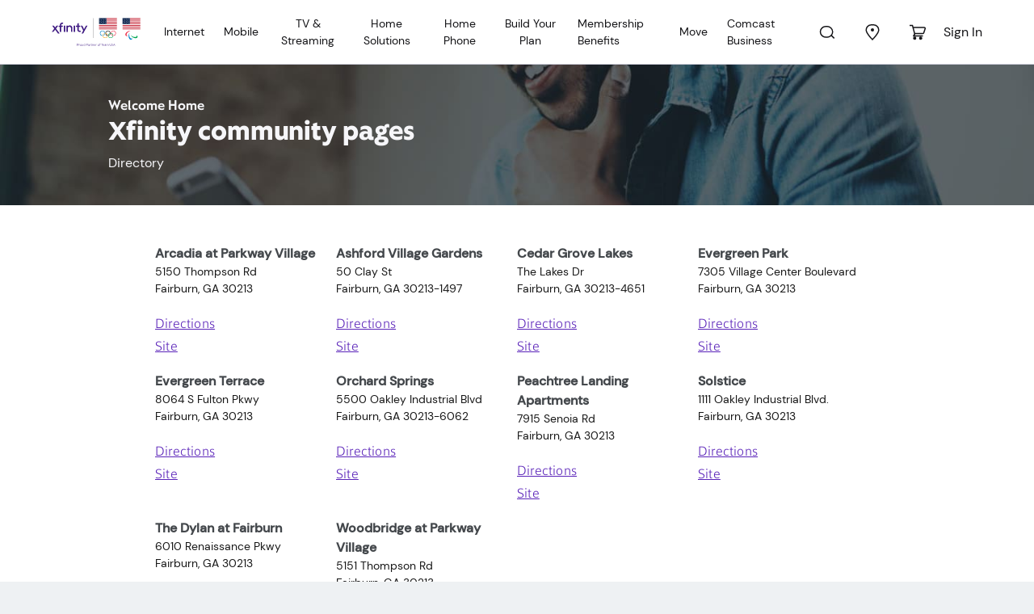

--- FILE ---
content_type: text/html; charset=utf-8
request_url: https://www.xfinity.com/communities/ga/fairburn
body_size: 14270
content:
<!doctype html><html lang="en"><head><script type="tracking-data-digitalData">{"config":{"plugins":{"aws":{"ignoredEvents":["c-tracking-ajax","targetStart","PageInit-Start","tracking-dispatch-optout","PageInit-Complete","tracking-dispatch-polaris","c-tracking-log-page-unload","aiqBanner-Track","overlay-Track","video-Track","compare-Track","temporary-event"]},"launch":{"flickerDisable":true}}},"schemaVersion":"0.21.1","page":{"category":{"businessType":"resi","primaryCategory":"shop","siteType":"sales","designType":"responsive"},"codebase":{"name":"df learn 2"},"pageInfo":{"language":"en","screenName":"GA|Fairburn"}}}</script><script data-react-helmet="true" src="https://static.cimcontent.net/data-layer/?appID=resi_shop_2" data-id="data-layer" type="text/javascript" defer="true"></script><meta charset="utf-8"><meta name="viewport" content="width=device-width,initial-scale=1,shrink-to-fit=no"><meta name="theme-color" content="#000000"><script type="env-config">{"clientId":"xfinity-learn-ui","sitecoreApiKey":"{1A57AE5E-AF7C-4A9E-803A-C756E3F23267}","sitecoreApiUrl":"https://jss.xfinity.com/","dictionaryKey":"{5FA0A82E-BBDB-4FBD-A3F4-9C5D07AA6E0E}","application":{"sourceSystemId":"Xfinity-Learn","sourceServerId":"Dotcom"},"oAuth":{"clientId":"shoplearn-web","endpoint":"https://oauth.xfinity.com","postAuthEndpoint":"/sitecore/api/learn/neptune/customer/existing/postauth","passiveAuthUri":"https://www.xfinity.com/xfinity-learn-ui/token.html"},"proxyApi":{"baseUrl":"https://www.xfinity.com/buy/api/buy/proxy-service","dceProxyUrl":"https://www.xfinity.com/digital/service/api/proxyService"},"endpoints":{"edePersonalizationApiUrl":"https://www.xfinity.com/digital/service/api/Personalization","serviceabilityApiUrl":"https://www.xfinity.com/digital/service/api/Serviceability/v3","ssmEnv":"https://api.sc.xfinity.com","aiQApiUrl":"https://aiq-prod.codebig2.net","errorRedirectUrl":"https://www.xfinity.com/learn/landing/sorry","cspApiUrl":"https://csp-prod.codebig2.net","pegcDomain":"https://www.xfinity.com","pendingOrderApiUrl":"https://www.xfinity.com/digital/service/api/PendingOrderDetails","dataLayerTimelineApiUrl":"https://omni-transport.cws.xfinity.com/api/aiq-banner","mtBaseReqUrl":"https://constructionleads-prod.codebig2.net/api/v1/constructionaddresses/","fccNutritionLabel":{"apiUrl":"https://pnp-api-gateway.xcp.comcast.net/nutritionlabel/","sourceSystemId":"Xfinity-Learn","sourceServerId":"Dotcom"},"clickToCancel":{"xcpGateway":"https://pnp-api-gateway.xcp.comcast.net"},"xfinityBroadbandFactsCdnUrl":"https://www.xfinity.com/digital/broadband/broadband-label-ui.esm.js","subscriptionsApiUrl":"https://xcp-prod.xoe.xfinity.com/xfinity/v1/products","subscriptionsActivationApiUrl":"https://xcp-prod.xoe.xfinity.com/xfinity/products","letzChatUrl":"https://assets.xfinity.com/assets/dotcom/lzchat/xfinity_lzchat.js","polarisUrl":"https://polaris.xfinity.com/globalnav/polaris.js","addressSearch":{"apiUrl":"https://www.xfinity.com/digital/service/api/getaddress","displayLimit":5},"amaApiUrl":"https://askme.cws.xfinity.com/ama","locationAttributesApiUrl":"https://www.xfinity.com/digital/service/api/locationAttributes","xcpGatewayUrl":"https://pnp-api-gateway.xcp.comcast.net","myTownRedirectUrl":"https://www.xfinity.com/mytown","localizationRedirects":{"ActiveAddress":"/learn/landing/active-address","ActiveOpen":"/learn/landing/active-open","APPDSorryPage":"/error/buy/sorry?errorCode=appd-error","Attention":"/learn/landing/attention","BulkMaster":"/learn/landing/bulk-master?StreetAddress={0}&Apartment={1}&ZipCode={2}","BulkPB":"https://digital.xfinity.com/plan-builder","BulkTenant":"/learn/landing/bulk-tenant?StreetAddress={0}&Apartment={1}&ZipCode={2}&Division={3}","BusinessLocation":"/learn/landing/business-location","CommunitiesHomepage":"/communities","ExtraAttention":"/learn/landing/extra-attention","Offers":"/digital/offers/plan-builder","OutOfFootPrint":"/learn/landing/out-of-footprint?StreetAddress={0}&Apartment={1}&ZipCode={2}","PageNotFound":"/learn/landing/page-not-found","PlanBuilder":"/digital/offers/plan-builder","ServerErrorPage":"/learn/landing/500","SorryPage":"/learn/landing/sorry","StudentErrorPage":"/student/oops","TenantActiveAddressPage":"/learn/tenant/active-address","TenantActiveOpenPage":"/learn/tenant/active-open","TenantNCAAPage":"/learn/tenant/ncaa","TenantNCAASorryPage":"/learn/tenant/ncaa-sorry","TenantOffersOnboardingPage":"/learn/tenant/onboarding","TenantOffersPage":"/learn/tenant/localize","TenantOffersSorryPage":"/learn/tenant/sorry","TenantOOFPage":"/learn/tenant/out-of-footprint","TenantProximityAddressPage":"/learn/tenant/proximity","CommunitieRedirectPage":"/learn/landing/community"}},"adminConfigKeys":{"EnableAddressBasedBusinessRedirect":true,"TenantAllowedIssuers":"OMNI,Einstein360,OMNI-TEST,InstantOn,XOEPortal,Retail360","AffiliateId":"DOT_COM","ChannelName":"WEB","NCAANotEnabledAffiliateChannels":"BEST_BUY-3PL:EMBEDDED_COMCAST|BEST_BUY-3PL-TEST:EMBEDDED_COMCAST|WALMART:EMBEDDED_COMCAST|WALMART-TEST:EMBEDDED_COMCAST|WALMART-ESP:EMBEDDED_COMCAST|WALMART-ESP-TEST:EMBEDDED_COMCAST|GENERIC:EMBEDDED_COMCAST|GENERIC-TEST:EMBEDDED_COMCAST|FRYS:EMBEDDED_COMCAST|FRYS-TEST:EMBEDDED_COMCAST","OmniChannelsForNewNCAAPage":"RETAIL,BRANDED_PARTNER","OmniAffiliatesForNewNCAAPage":"RETAIL360, RETAIL360-TEST, BRIDGE_LOCATIONS,LETSTALKMOBILE,LETSTALKMOBILE-TEST,BLUFOX,BLUFOX-TEST,BRIDGE_LOCATIONS-TEST","OmniKnownIssuerTypes":"Einstein360,Retail360,XOEPortal","SkipProximityForTenant":true,"WifiReadyOmniSorryPageUrl":"/learn/tenant/sorry?errorCode=XB3","WifiReadySorryPageUrl":"/error/buy/sorry?errorCode=DFPLN4030","OOFSpecialCodeEnabledIssuer":"DotCom,Einstein360"},"environment":{"name":"PROD"},"xmTrial":{"envPrefix":"prod"},"appService":"PROD","appName":"xfinity-learn-ui","dataLayer":{"url":"https://static.cimcontent.net/data-layer/","appId":"resi_shop_2"}}</script><link rel="icon" href="/xfinity-learn-ui/favicon.ico"><script defer="defer" src="/xfinity-learn-ui/runtime.bef6d09eed18b0097a87.js"></script><script defer="defer" src="/xfinity-learn-ui/2875.e6c5bf052b31dd8b30b0.js"></script><script defer="defer" src="/xfinity-learn-ui/main.fef13d02d8450e7c6203.js"></script><link href="/xfinity-learn-ui/2875.c5c4676659d610a1e652.css" rel="stylesheet"><link href="/xfinity-learn-ui/main.c5c4676659d610a1e652.css" rel="stylesheet"><script data-react-helmet="true" >window.__xjsWorkflowId = "";</script><script data-react-helmet="true" crossOrigin="anonymous" src="/xfinity-learn-ui/js/vendor-libraries.bundle.js" defer="true"></script><script data-react-helmet="true" crossOrigin="anonymous" src="/xfinity-learn-ui/js/vendor-react.bundle.js" defer="true"></script><script data-react-helmet="true" crossOrigin="anonymous" src="/xfinity-learn-ui/css/xfinity-learn-styles.bundle.js" defer="true"></script><script data-react-helmet="true" crossOrigin="anonymous" src="/xfinity-learn-ui/js/xfinity-learn.bundle.js" defer="true"></script><script data-react-helmet="true" id="polaris-global" src="https://polaris.xfinity.com/globalnav/polaris.js" async="true"></script><script data-react-helmet="true" id="letz-chat" src="https://assets.xfinity.com/assets/dotcom/lzchat/xfinity_lzchat.js" async="true"></script><title data-react-helmet="true">Fairburn, GA</title><link data-react-helmet="true" rel="canonical" href="https://www.xfinity.com/communities/ga/fairburn"/><link data-react-helmet="true" rel="alternate" href="https://www.xfinity.com/communities/ga/fairburn" hrefLang="en-us"/><link data-react-helmet="true" rel="alternate" href="https://es.xfinity.com/communities/ga/fairburn" hrefLang="es-us"/><link data-react-helmet="true" rel="apple-touch-icon" sizes="180x180" href="/xfinity-learn-ui/images/favicon/apple-touch-icon.png"/><link data-react-helmet="true" rel="icon" type="image/png" sizes="32x32" href="/xfinity-learn-ui/images/favicon/favicon-32x32.png"/><link data-react-helmet="true" rel="icon" type="image/png" sizes="16x16" href="/xfinity-learn-ui/images/favicon/favicon-16x16.png"/><link data-react-helmet="true" rel="manifest" href="/xfinity-learn-ui/site.webmanifest.json"/><link data-react-helmet="true" rel="mask-icon" href="/xfinity-learn-ui/images/favicon/safari-pinned-tab.svg" color="#1f232e"/><link data-react-helmet="true" rel="shortcut icon" href="/xfinity-learn-ui/images/favicon/favicon.ico"/><link data-react-helmet="true" rel="stylesheet" href="/xfinity-learn-ui/css/xfinity-learn-styles.bundle.css" media="all"/><meta data-react-helmet="true" name="description" content="Xfinity is proud to provide the best entertainment to community residents. Learn more, order Xfinity services, and manage your account today."/><meta data-react-helmet="true" name="robots" content="noindex, follow"/><meta data-react-helmet="true" name="og:locale" content="en"/><meta data-react-helmet="true" name="og:image" content/><meta data-react-helmet="true" name="og:image:height" content="NaN"/><meta data-react-helmet="true" name="og:image:width" content="NaN"/><meta data-react-helmet="true" name="og:url" content="https://www.xfinity.com/communities/ga/fairburn"/><meta data-react-helmet="true" name="og:site_name" content="Xfinity"/><meta data-react-helmet="true" name="twitter:url" content="https://www.xfinity.com/communities/ga/fairburn"/><meta data-react-helmet="true" name="twitter:image" content/><meta data-react-helmet="true" name="twitter:image:height" content="NaN"/><meta data-react-helmet="true" name="twitter:image:width" content="NaN"/><meta data-react-helmet="true" http-equiv="X-UA-Compatible" content="IE=edge"/><meta data-react-helmet="true" name="msapplication-TileColor" content="#1f232e"/><meta data-react-helmet="true" name="msapplication-config" content="/xfinity-learn-ui/browserconfig.xml"/><meta data-react-helmet="true" name="theme-color" content="#1f232e"/><script type="application/json" id="__JSS_STATE__">{"sitecore":{"context":{"pageEditing":false,"site":{"name":"xfinity-learn-ui"},"pageState":"normal","language":"en","itemPath":"\u002Fcommunities\u002F,-w-,\u002F,-w-,","dataLayerInfo":{"cust_guid":null,"auth_guid":null}},"route":{"name":"*","displayName":"* &#40;city&#41;","fields":{"Enable DCC":{"value":false},"tcImage":{"value":{}},"tcTitle":{"value":""},"tcDescription":{"value":""},"DisablePageTracking":{"value":false},"EnablePersistLocalization":{"value":false},"ogType":{"value":""},"ogTitle":{"value":""},"ogDescription":{"value":""},"ogImage":{"value":{}},"overlayLink":{"value":{"href":""}},"overlayQueryString":{"value":""},"canonical":{"value":""},"isFrontEndAuthRequired":{"value":"No"},"fedAuthLoadingText":{"value":"Loading..."},"Description":{"value":"Xfinity is proud to provide the best entertainment to community residents. Learn more, order Xfinity services, and manage your account today."},"Title":{"value":"Fairburn, GA"},"Keywords":{"value":""},"Robots":{"value":"noindex, follow"},"MetaTags":{"value":""},"WcmCanonicalUrl":{"value":"https:\u002F\u002Fwww.xfinity.com\u002Fcommunities\u002Fga\u002Ffairburn"},"SiteType":null,"ScreenName":{"value":"GA|Fairburn"},"SubCategories":{"value":""},"PrimaryCategory":{"value":""}},"databaseName":"web","deviceId":"fe5d7fdf-89c0-4d99-9aa3-b5fbd009c9f3","itemId":"e4f61459-0e2e-4941-892a-6a1de4c6ed30","itemLanguage":"en","itemVersion":6,"layoutId":"f35d10fe-3d20-403c-ad80-6461a89816b0","templateId":"a2b038c8-b0b3-4a4d-be74-803f28ea3c4e","templateName":"FlexiblePage","placeholders":{"jss-main":[{"uid":"3e07876d-ac62-4a52-8fce-41e1c3f2fa7a","componentName":"FlexiblePage","dataSource":"","params":{},"fields":{"Channel":"web","Affiliate":"comcast","CustomerType":"new","AuthenticationType":"unauthenticated","RecognizationType":"ip recognized","HouseholdKey":"","SegmentType":"GEO","SegmentMarket":"","SegmentDivision":"NORTHEAST DIVISION","SegmentRegion":"KEYSTONE MARKET","SegmentZip":"43085","IsOmniAgent":false,"Network":"aws"},"placeholders":{"ne-top":[{"uid":"12c394ee-cfcd-4b59-97b8-eb2d275c9a95","componentName":"XcHeader","dataSource":"{62BDD8E9-6DE7-4818-87EA-96DD269F3F05}","params":{},"fields":{"settings":{"client-id":"xfinity-learn-shop","width":"1280","disable-email-count":true,"tab":"shop","sign-in-url":"https:\u002F\u002Foauth.xfinity.com\u002Foauth\u002Fauthorize?response_type=code&prompt=select_billing_account&redirect_uri=https%3A%2F%2Fwww.xfinity.com%2Fsitecore%2Fapi%2Flearn%2Fneptune%2Fcustomer%2Fexisting%2Fpostauth&client_id=shoplearn-web&state=https%3A%2F%2Fwww.xfinity.com%2Fauth","sign-out-url":"https:\u002F\u002Foauth.xfinity.com\u002Foauth\u002Fsp-logout?client_id=shoplearn-web"},"polarisFallbackContent":"\u003Cnav style=\"width:1px; height:1px;overflow:hidden;\"\u003E\u003Cul\u003E\u003Cli\u003E\u003Ca name=\"shop\" href=\"https:\u002F\u002Fwww.xfinity.com\u002Flearn\u002Foffers?CMP=ILC_shop_xfinity-learn_re\"\u003EShop\u003C\u002Fa\u003E\u003C\u002Fli\u003E\u003Cli\u003E\u003Ca name=\"myaccount\" href=\"https:\u002F\u002Fcustomer.xfinity.com\u002FOverview\u002F?CMP=ILC_myaccount_xfinity-learn_re\"\u003EMy Account\u003C\u002Fa\u003E\u003C\u002Fli\u003E\u003Cli\u003E\u003Ca name=\"myxfinity\" href=\"https:\u002F\u002Fwww.xfinity.com\u002Fhub?CMP=ILC_myxfinity_xfinity-learn_re\"\u003EMy Xfinity\u003C\u002Fa\u003E\u003C\u002Fli\u003E\u003Cli\u003E\u003Ca name=\"support\" href=\"https:\u002F\u002Fcustomer.xfinity.com\u002Fhelp-and-support\u002F?CMP=ILC_support_xfinity-learn_re\"\u003ESupport\u003C\u002Fa\u003E\u003C\u002Fli\u003E\u003Cli\u003E\u003Ca name=\"comcast business\" href=\"http:\u002F\u002Fbusiness.comcast.com\u002Ftriple-play-bundle?CMP=ILC:MA:GNV:SUB:COM:GEN:INT55c0dd2b31b24&utm_source=dotnet&utm_medium=dotnet&utm_campaign=headerlink\" target=\"_blank\"\u003EComcast Business\u003C\u002Fa\u003E\u003C\u002Fli\u003E\u003Cli\u003E\u003Ca name=\"email\" href=\"https:\u002F\u002Flogin.comcast.net\u002Flogin?s=wnamp&ts=a59b39b0\" target=\"_blank\"\u003EEmail\u003C\u002Fa\u003E\u003C\u002Fli\u003E\u003Cli\u003E\u003Ca name=\"tv\" href=\"https:\u002F\u002Fwww.xfinity.com\u002Fstream\u002F\"\u003ETV\u003C\u002Fa\u003E\u003Cli\u003E\u003Ca name=\"home\" href=\"https:\u002F\u002Fhome.xfinity.com\"\u003EHome\u003C\u002Fa\u003E\u003C\u002Fli\u003E\u003Cli\u003E\u003Ca name=\"internet\" href=\"https:\u002F\u002Finternet.xfinity.com\u002F\" rel=\"nofollow\"\u003EInternet\u003C\u002Fa\u003E\u003C\u002Fli\u003E\u003Cli\u003E\u003Ca name=\"voice\" href=\"https:\u002F\u002Fconnect.xfinity.com\u002Fvoice\"\u003EVoice\u003C\u002Fa\u003E\u003C\u002Fli\u003E\u003Cli\u003E\u003Ca name=\"xfinity mobile\" href=\"https:\u002F\u002Fwww.xfinity.com\u002Fmobile\u002F\"\u003EXfinity Mobile\u003C\u002Fa\u003E\u003C\u002Fli\u003E\u003C\u002Ful\u003E \u003C\u002Fnav\u003E","learnShopVariant":"learnnav.","scriptUrl":"https:\u002F\u002Fpolaris.xfinity.com\u002Fpolaris"}},{"uid":"59c1d77e-8b1f-495c-95ef-d66617181241","componentName":"PolarisSubHeader","dataSource":"{112630C2-7952-4606-9C66-209A572AF169}","params":{},"fields":{"fullMenu":{"logoTargetUrl":null,"logoUrl":"https:\u002F\u002Fassets.xfinity.com\u002Fassets\u002Fdotcom\u002Flearn\u002FCommon\u002Fsvg\u002Flogos\u002Fxfinity-dark.svg","polarisName":"Shop","polarisTab":"","theme":"","cart":true,"emptyCartUrl":{"anchor":"","class":"","text":"","query":"","title":"","url":"https:\u002F\u002Fwww.xfinity.com\u002Fcart","target":"","targetId":"00000000-0000-0000-0000-000000000000","type":2,"style":""},"languageSwitch":true,"search":true,"menuTrees":["70b3dc61-db96-4711-8cab-8e78f442b115","fdd99abd-94d3-46b8-bf20-7e12634a7ed4","73b96041-429a-4038-b737-89132230dc0c","875f5584-827e-469d-9be5-4a8ccdefe3c8","68a62a98-b630-483c-b75d-9363afa4f272","642f1ade-7ad3-4b6c-aea4-10b136411831","a6cbd82b-ef68-40a9-82f1-bcae51028c42","7d4b0b40-6e7a-49c3-a13d-9eb546b8146c"],"id":"112630c2-7952-4606-9c66-209a572af169","name":"LearnShopClassic2","language":{"Name":"en"},"version":15,"url":"\u002Fsitecore\u002Fcontent\u002Fcommon\u002Fpolarisnavigations\u002Fsubheaders\u002Flearnshopclassic2","templateId":"c6618d93-7613-4608-914e-b1b19ddd2afe"},"sharedMenuValues":{"searchFormMethod":"GET","searchFormAction":"\u002Fsearch","searchFormSuggestions":"{ \"url\": \"\u002Fxapi\u002Fsearch\u002Fsuggestions\" }"},"mobileJson":{"mobileIcons":[{"name":"Cart","svg":"#xfinity-cart","class":"xc-disabled","attr":{"data-cart":"empty","data-tracking":"{ \"eventAction\": \"cart\" }"},"tagName":"button","event":"cart"}],"enableSearch":{"form":{"action":"\u002Fsearch","method":"GET","attr":{"data-tracking":"{ \"container\": [ \"xc-polaris-search\" ] }","data-suggestions":"{ \"url\": \"\u002Fxapi\u002Fsearch\u002Fsuggestions\" }"}},"label":{"text":"Search"},"input":{"name":"q","id":"xc-polaris-search-box","placeholder":"Search Xfinity.com","class":"xc-polaris-link x-field__input","attr":"data-link-info=\"Search\""},"submit":{"class":"xc-polarisSub-search-btn","textClass":"xc-polarisSub-search-btn--submit xc-polaris-vh","text":"Submit search form"},"close":{"class":"xc-polarisSub-search-btn-close","textClass":"xc-polaris-vh","text":"Close search form"}},"languageSwitch":{"visible":true},"subNav":{"name":"Shop","tab":"","subNav":[{"id":"internet","url":null,"name":"Internet","svg":"","rel":null,"target":null,"insertBreak":false,"external":false,"subNav":[{"id":"overview","url":"\u002Flearn\u002Finternet-service","name":"Overview","svg":"","rel":"","target":"","insertBreak":false,"external":false,"subNav":null},{"id":"deals","url":"https:\u002F\u002Fwww.xfinity.com\u002Fdigital\u002Foffers\u002Fplan-builder","name":"Internet Deals","svg":"","rel":"","target":"","insertBreak":false,"external":false,"subNav":null},{"id":"equipment","url":"\u002Flearn\u002Finternet-service\u002Fmodems-and-routers","name":"Equipment","svg":"","rel":"","target":"","insertBreak":false,"external":false,"subNav":null},{"id":"prepaid","url":"https:\u002F\u002Fwww.xfinityprepaid.com\u002Fprepaid-internet?utm_source=xfinity&utm_medium=referral&utm_campaign=xfinitynav","name":"Prepaid Internet","svg":"","rel":"","target":"_blank","insertBreak":false,"external":false,"subNav":null},{"id":"internet essentials","url":"\u002Flearn\u002Finternet-service\u002Finternet-essentials","name":"Internet Essentials","svg":"","rel":"","target":"_blank","insertBreak":false,"external":false,"subNav":null},{"id":"acp","url":"\u002Flearn\u002Finternet-service\u002Facp\u002Ffree-internet","name":"Affordable Connectivity Program","svg":"","rel":"","target":"","insertBreak":false,"external":false,"subNav":null}]},{"id":"tv-and-streaming","url":null,"name":"TV &amp; Streaming","svg":"","rel":null,"target":null,"insertBreak":false,"external":false,"subNav":[{"id":"overview","url":"\u002Flearn\u002Fdigital-cable-tv","name":"Overview","svg":"","rel":"","target":"","insertBreak":false,"external":false,"subNav":null},{"id":"x1-features","url":"\u002Flearn\u002Fdigital-cable-tv\u002Fx1","name":"X1 TV","svg":"","rel":"","target":"","insertBreak":false,"external":false,"subNav":null},{"id":"flex","url":"\u002Flearn\u002Fflex","name":"Flex Streaming","svg":"","rel":"","target":"","insertBreak":false,"external":false,"subNav":null},{"id":"channel-lineup","url":"\u002Flearn\u002Fchannel-lineup","name":"Channel Lineup","svg":"","rel":"","target":"","insertBreak":false,"external":false,"subNav":null},{"id":"add-on-channels","url":"\u002Flearn\u002Fdigital-cable-tv\u002Fadd-channels","name":"Add-On Channels","svg":"","rel":"","target":"","insertBreak":false,"external":false,"subNav":null},{"id":"latino","url":"\u002Flearn\u002Fdigital-cable-tv\u002Flatino","name":"Latino","svg":"","rel":"","target":"","insertBreak":false,"external":false,"subNav":null}]},{"id":"mobile-dropdown","url":null,"name":"Mobile","svg":"","rel":null,"target":null,"insertBreak":false,"external":false,"subNav":[{"id":"overview","url":"https:\u002F\u002Fwww.xfinity.com\u002Flearn\u002Fmobile-service","name":"Overview","svg":"","rel":"","target":"","insertBreak":false,"external":false,"subNav":null},{"id":"internet and mobile deals","url":"https:\u002F\u002Fwww.xfinity.com\u002Fdigital\u002Foffers\u002Fplan-builder","name":"Internet and Mobile Deals","svg":"","rel":"","target":"","insertBreak":false,"external":false,"subNav":null}]},{"id":"home-security","url":null,"name":"Home Security","svg":"","rel":null,"target":null,"insertBreak":false,"external":false,"subNav":[{"id":"overview","url":"\u002Flearn\u002Fhome-security","name":"Overview","svg":"","rel":"","target":"","insertBreak":false,"external":false,"subNav":null},{"id":"profesional monitoring","url":"\u002Flearn\u002Fhome-security\u002Fprofessional-monitoring","name":"Professional Monitoring","svg":"","rel":"","target":"","insertBreak":false,"external":false,"subNav":null},{"id":"self-protection","url":"\u002Flearn\u002Fhome-security\u002Fself-protection ","name":"Self Protection","svg":"","rel":"","target":"","insertBreak":false,"external":false,"subNav":null}]},{"id":"phone","url":null,"name":"Home Phone","svg":"","rel":null,"target":null,"insertBreak":false,"external":false,"subNav":[{"id":"overview","url":"\u002Flearn\u002Fhome-phone-services","name":"Overview","svg":"","rel":"","target":"","insertBreak":false,"external":false,"subNav":null},{"id":"features","url":"\u002Flearn\u002Fhome-phone-services\u002Fvoice-unlimited-features","name":"Features","svg":"","rel":"","target":"","insertBreak":false,"external":false,"subNav":null},{"id":"equipment","url":"\u002Flearn\u002Fhome-phone-services\u002Fequipment","name":"Equipment","svg":"","rel":"","target":"","insertBreak":false,"external":false,"subNav":null}]},{"id":"all-deals-lob-dropdown-4","url":null,"name":"Build Your Plan","svg":"","rel":null,"target":null,"insertBreak":true,"external":false,"subNav":[{"id":"deals","url":"\u002Flearn\u002Fdeals","name":"Featured Black Friday Deals","svg":"","rel":"","target":"","insertBreak":false,"external":false,"subNav":null},{"id":"offers","url":"https:\u002F\u002Fwww.xfinity.com\u002Flearn\u002Foffers","name":"All Deals","svg":"","rel":"","target":"","insertBreak":false,"external":false,"subNav":null},{"id":"student","url":"https:\u002F\u002Fwww.xfinity.com\u002Fstudent","name":"Student","svg":"","rel":"","target":"","insertBreak":false,"external":false,"subNav":null},{"id":"emergency-broadband-benefit","url":"\u002Flearn\u002Finternet-service\u002Fdeals\u002Febb","name":"Affordable Connectivity Program","svg":"","rel":"","target":"","insertBreak":false,"external":false,"subNav":null}]},{"id":"call now","url":"tel:+18558701311","name":"Call Now 855-870-1311","svg":"","rel":"","target":"","insertBreak":false,"external":false,"subNav":null}]}},"menuItems":[{"insertBreak":false,"navigationLinkIcon":"70b3dc61-db96-4711-8cab-8e78f442b115","dropDownTitle":"Internet","navigationLink":{"anchor":"","class":"","text":"Internet","query":"","title":"","url":"\u002Flearn\u002Finternet-service","target":"","targetId":"00000000-0000-0000-0000-000000000000","type":2,"style":""},"isActive":false,"menuItems":[{"externalLink":false,"insertBreak":false,"mobileOnly":false,"navigationAlternateURLs":"","navigationAttrRel":"","navigationLink":{"anchor":"","class":"","text":"Overview","query":"","title":"","url":"\u002Flearn\u002Finternet-service","target":"","targetId":"00000000-0000-0000-0000-000000000000","type":2,"style":""},"navigationLinkIcon":"4418c5ee-3116-4a57-be75-7851bbf0d75d","isActive":false,"id":"4418c5ee-3116-4a57-be75-7851bbf0d75d","name":"overview","language":{"Name":"en"},"version":2,"url":"\u002Fsitecore\u002Fcontent\u002Fcommon\u002Fpolarisnavigations\u002Freferences\u002Flinks\u002Fresidential\u002Finternet\u002Foverview","templateId":"c1d4d0e9-a0d7-4fad-839a-66c47d81f215"},{"externalLink":false,"insertBreak":false,"mobileOnly":false,"navigationAlternateURLs":"","navigationAttrRel":"","navigationLink":{"anchor":"","class":"","text":"Internet Deals","query":"","title":"","url":"https:\u002F\u002Fwww.xfinity.com\u002Fdigital\u002Foffers\u002Fplan-builder","target":"","targetId":"00000000-0000-0000-0000-000000000000","type":2,"style":""},"navigationLinkIcon":"39987913-65ca-425c-bc2a-62730ef33f12","isActive":false,"id":"39987913-65ca-425c-bc2a-62730ef33f12","name":"deals","language":{"Name":"en"},"version":7,"url":"\u002Fsitecore\u002Fcontent\u002Fcommon\u002Fpolarisnavigations\u002Freferences\u002Flinks\u002Fresidential\u002Finternet\u002Fdeals","templateId":"c1d4d0e9-a0d7-4fad-839a-66c47d81f215"},{"externalLink":false,"insertBreak":false,"mobileOnly":false,"navigationAlternateURLs":"","navigationAttrRel":"","navigationLink":{"anchor":"","class":"","text":"Equipment","query":"","title":"","url":"\u002Flearn\u002Finternet-service\u002Fmodems-and-routers","target":"","targetId":"00000000-0000-0000-0000-000000000000","type":2,"style":""},"navigationLinkIcon":"00452e17-882d-485a-94fc-0831edd91db3","isActive":false,"id":"00452e17-882d-485a-94fc-0831edd91db3","name":"equipment","language":{"Name":"en"},"version":4,"url":"\u002Fsitecore\u002Fcontent\u002Fcommon\u002Fpolarisnavigations\u002Freferences\u002Flinks\u002Fresidential\u002Finternet\u002Fequipment","templateId":"c1d4d0e9-a0d7-4fad-839a-66c47d81f215"},{"externalLink":false,"insertBreak":false,"mobileOnly":false,"navigationAlternateURLs":"","navigationAttrRel":"","navigationLink":{"anchor":"","class":"","text":"Prepaid Internet","query":"","title":"","url":"https:\u002F\u002Fwww.xfinityprepaid.com\u002Fprepaid-internet?utm_source=xfinity&utm_medium=referral&utm_campaign=xfinitynav","target":"_blank","targetId":"00000000-0000-0000-0000-000000000000","type":2,"style":""},"navigationLinkIcon":"4101ac72-e3b7-4fab-ac1f-e2f5c187ecc5","isActive":false,"id":"4101ac72-e3b7-4fab-ac1f-e2f5c187ecc5","name":"prepaid","language":{"Name":"en"},"version":3,"url":"\u002Fsitecore\u002Fcontent\u002Fcommon\u002Fpolarisnavigations\u002Freferences\u002Flinks\u002Fresidential\u002Finternet\u002Fprepaid","templateId":"c1d4d0e9-a0d7-4fad-839a-66c47d81f215"},{"externalLink":false,"insertBreak":false,"mobileOnly":false,"navigationAlternateURLs":"","navigationAttrRel":"","navigationLink":{"anchor":"","class":"","text":"Internet Essentials","query":"","title":"","url":"\u002Flearn\u002Finternet-service\u002Finternet-essentials","target":"_blank","targetId":"00000000-0000-0000-0000-000000000000","type":2,"style":""},"navigationLinkIcon":"bd214017-c419-4118-bf87-add52590f098","isActive":false,"id":"bd214017-c419-4118-bf87-add52590f098","name":"internet essentials","language":{"Name":"en"},"version":3,"url":"\u002Fsitecore\u002Fcontent\u002Fcommon\u002Fpolarisnavigations\u002Freferences\u002Flinks\u002Fresidential\u002Finternet\u002Finternet-essentials","templateId":"c1d4d0e9-a0d7-4fad-839a-66c47d81f215"},{"externalLink":false,"insertBreak":false,"mobileOnly":false,"navigationAlternateURLs":"","navigationAttrRel":"","navigationLink":{"anchor":"","class":"","text":"Affordable Connectivity Program","query":"","title":"","url":"\u002Flearn\u002Finternet-service\u002Facp\u002Ffree-internet","target":"","targetId":"00000000-0000-0000-0000-000000000000","type":2,"style":""},"navigationLinkIcon":"28175628-8298-486d-82a6-f599e0ec50c9","isActive":false,"id":"28175628-8298-486d-82a6-f599e0ec50c9","name":"acp","language":{"Name":"en"},"version":2,"url":"\u002Fsitecore\u002Fcontent\u002Fcommon\u002Fpolarisnavigations\u002Freferences\u002Flinks\u002Fresidential\u002Finternet\u002Facp","templateId":"c1d4d0e9-a0d7-4fad-839a-66c47d81f215"}],"dropDownParents":[{"insertBreak":false,"navigationLinkIcon":"4418c5ee-3116-4a57-be75-7851bbf0d75d","dropDownTitle":null,"navigationLink":{"anchor":"","class":"","text":"Overview","query":"","title":"","url":"\u002Flearn\u002Finternet-service","target":"","targetId":"00000000-0000-0000-0000-000000000000","type":2,"style":""},"isActive":false,"menuItems":[],"dropDownParents":[],"id":"4418c5ee-3116-4a57-be75-7851bbf0d75d","name":"overview","language":{"Name":"en"},"version":2,"url":"\u002Fsitecore\u002Fcontent\u002Fcommon\u002Fpolarisnavigations\u002Freferences\u002Flinks\u002Fresidential\u002Finternet\u002Foverview","templateId":"c1d4d0e9-a0d7-4fad-839a-66c47d81f215"},{"insertBreak":false,"navigationLinkIcon":"39987913-65ca-425c-bc2a-62730ef33f12","dropDownTitle":null,"navigationLink":{"anchor":"","class":"","text":"Internet Deals","query":"","title":"","url":"https:\u002F\u002Fwww.xfinity.com\u002Fdigital\u002Foffers\u002Fplan-builder","target":"","targetId":"00000000-0000-0000-0000-000000000000","type":2,"style":""},"isActive":false,"menuItems":[],"dropDownParents":[],"id":"39987913-65ca-425c-bc2a-62730ef33f12","name":"deals","language":{"Name":"en"},"version":7,"url":"\u002Fsitecore\u002Fcontent\u002Fcommon\u002Fpolarisnavigations\u002Freferences\u002Flinks\u002Fresidential\u002Finternet\u002Fdeals","templateId":"c1d4d0e9-a0d7-4fad-839a-66c47d81f215"},{"insertBreak":false,"navigationLinkIcon":"00452e17-882d-485a-94fc-0831edd91db3","dropDownTitle":null,"navigationLink":{"anchor":"","class":"","text":"Equipment","query":"","title":"","url":"\u002Flearn\u002Finternet-service\u002Fmodems-and-routers","target":"","targetId":"00000000-0000-0000-0000-000000000000","type":2,"style":""},"isActive":false,"menuItems":[],"dropDownParents":[],"id":"00452e17-882d-485a-94fc-0831edd91db3","name":"equipment","language":{"Name":"en"},"version":4,"url":"\u002Fsitecore\u002Fcontent\u002Fcommon\u002Fpolarisnavigations\u002Freferences\u002Flinks\u002Fresidential\u002Finternet\u002Fequipment","templateId":"c1d4d0e9-a0d7-4fad-839a-66c47d81f215"},{"insertBreak":false,"navigationLinkIcon":"4101ac72-e3b7-4fab-ac1f-e2f5c187ecc5","dropDownTitle":null,"navigationLink":{"anchor":"","class":"","text":"Prepaid Internet","query":"","title":"","url":"https:\u002F\u002Fwww.xfinityprepaid.com\u002Fprepaid-internet?utm_source=xfinity&utm_medium=referral&utm_campaign=xfinitynav","target":"_blank","targetId":"00000000-0000-0000-0000-000000000000","type":2,"style":""},"isActive":false,"menuItems":[],"dropDownParents":[],"id":"4101ac72-e3b7-4fab-ac1f-e2f5c187ecc5","name":"prepaid","language":{"Name":"en"},"version":3,"url":"\u002Fsitecore\u002Fcontent\u002Fcommon\u002Fpolarisnavigations\u002Freferences\u002Flinks\u002Fresidential\u002Finternet\u002Fprepaid","templateId":"c1d4d0e9-a0d7-4fad-839a-66c47d81f215"},{"insertBreak":false,"navigationLinkIcon":"bd214017-c419-4118-bf87-add52590f098","dropDownTitle":null,"navigationLink":{"anchor":"","class":"","text":"Internet Essentials","query":"","title":"","url":"\u002Flearn\u002Finternet-service\u002Finternet-essentials","target":"_blank","targetId":"00000000-0000-0000-0000-000000000000","type":2,"style":""},"isActive":false,"menuItems":[],"dropDownParents":[],"id":"bd214017-c419-4118-bf87-add52590f098","name":"internet essentials","language":{"Name":"en"},"version":3,"url":"\u002Fsitecore\u002Fcontent\u002Fcommon\u002Fpolarisnavigations\u002Freferences\u002Flinks\u002Fresidential\u002Finternet\u002Finternet-essentials","templateId":"c1d4d0e9-a0d7-4fad-839a-66c47d81f215"},{"insertBreak":false,"navigationLinkIcon":"28175628-8298-486d-82a6-f599e0ec50c9","dropDownTitle":null,"navigationLink":{"anchor":"","class":"","text":"Affordable Connectivity Program","query":"","title":"","url":"\u002Flearn\u002Finternet-service\u002Facp\u002Ffree-internet","target":"","targetId":"00000000-0000-0000-0000-000000000000","type":2,"style":""},"isActive":false,"menuItems":[],"dropDownParents":[],"id":"28175628-8298-486d-82a6-f599e0ec50c9","name":"acp","language":{"Name":"en"},"version":2,"url":"\u002Fsitecore\u002Fcontent\u002Fcommon\u002Fpolarisnavigations\u002Freferences\u002Flinks\u002Fresidential\u002Finternet\u002Facp","templateId":"c1d4d0e9-a0d7-4fad-839a-66c47d81f215"}],"id":"70b3dc61-db96-4711-8cab-8e78f442b115","name":"Internet","language":{"Name":"en"},"version":3,"url":"\u002Fsitecore\u002Fcontent\u002Fcommon\u002Fpolarisnavigations\u002Freferences\u002Flinks\u002Fresidential\u002Finternet","templateId":"818f80d8-5d4d-431e-bf8b-b2ecbb0e825a"},{"insertBreak":false,"navigationLinkIcon":"fdd99abd-94d3-46b8-bf20-7e12634a7ed4","dropDownTitle":"TV &amp; Streaming","navigationLink":{"anchor":"","class":"","text":"TV & Streaming","query":"","title":"","url":"\u002Flearn\u002Fdigital-cable-tv","target":"","targetId":"00000000-0000-0000-0000-000000000000","type":2,"style":""},"isActive":false,"menuItems":[{"externalLink":false,"insertBreak":false,"mobileOnly":false,"navigationAlternateURLs":"","navigationAttrRel":"","navigationLink":{"anchor":"","class":"","text":"Overview","query":"","title":"","url":"\u002Flearn\u002Fdigital-cable-tv","target":"","targetId":"00000000-0000-0000-0000-000000000000","type":2,"style":""},"navigationLinkIcon":"302e7b1c-6c44-4add-808e-38c2f4be415e","isActive":false,"id":"302e7b1c-6c44-4add-808e-38c2f4be415e","name":"overview","language":{"Name":"en"},"version":2,"url":"\u002Fsitecore\u002Fcontent\u002Fcommon\u002Fpolarisnavigations\u002Freferences\u002Flinks\u002Fresidential\u002Ftv-and-streaming\u002Foverview","templateId":"c1d4d0e9-a0d7-4fad-839a-66c47d81f215"},{"externalLink":false,"insertBreak":false,"mobileOnly":false,"navigationAlternateURLs":"","navigationAttrRel":"","navigationLink":{"anchor":"","class":"","text":"X1 TV","query":"","title":"","url":"\u002Flearn\u002Fdigital-cable-tv\u002Fx1","target":"","targetId":"00000000-0000-0000-0000-000000000000","type":2,"style":""},"navigationLinkIcon":"ecfd5eb7-30f3-4fb2-941c-ccaf2050f92c","isActive":false,"id":"ecfd5eb7-30f3-4fb2-941c-ccaf2050f92c","name":"x1-features","language":{"Name":"en"},"version":3,"url":"\u002Fsitecore\u002Fcontent\u002Fcommon\u002Fpolarisnavigations\u002Freferences\u002Flinks\u002Fresidential\u002Ftv-and-streaming\u002Fx1-features","templateId":"c1d4d0e9-a0d7-4fad-839a-66c47d81f215"},{"externalLink":false,"insertBreak":false,"mobileOnly":false,"navigationAlternateURLs":"","navigationAttrRel":"","navigationLink":{"anchor":"","class":"","text":"Flex Streaming","query":"","title":"","url":"\u002Flearn\u002Fflex","target":"","targetId":"00000000-0000-0000-0000-000000000000","type":2,"style":""},"navigationLinkIcon":"0e4d7356-8104-48c1-bcd3-278487076d98","isActive":false,"id":"0e4d7356-8104-48c1-bcd3-278487076d98","name":"flex","language":{"Name":"en"},"version":1,"url":"\u002Fsitecore\u002Fcontent\u002Fcommon\u002Fpolarisnavigations\u002Freferences\u002Flinks\u002Fresidential\u002Ftv-and-streaming\u002Fflex","templateId":"c1d4d0e9-a0d7-4fad-839a-66c47d81f215"},{"externalLink":false,"insertBreak":false,"mobileOnly":false,"navigationAlternateURLs":"\u002Flearn\u002Fchannel-lineup-bundles","navigationAttrRel":"","navigationLink":{"anchor":"","class":"","text":"Channel Lineup","query":"","title":"","url":"\u002Flearn\u002Fchannel-lineup","target":"","targetId":"00000000-0000-0000-0000-000000000000","type":2,"style":""},"navigationLinkIcon":"2472d1c9-f9b6-414b-ab76-afdb70572e5f","isActive":false,"id":"2472d1c9-f9b6-414b-ab76-afdb70572e5f","name":"channel-lineup","language":{"Name":"en"},"version":3,"url":"\u002Fsitecore\u002Fcontent\u002Fcommon\u002Fpolarisnavigations\u002Freferences\u002Flinks\u002Fresidential\u002Ftv-and-streaming\u002Fchannel-lineup","templateId":"c1d4d0e9-a0d7-4fad-839a-66c47d81f215"},{"externalLink":false,"insertBreak":false,"mobileOnly":false,"navigationAlternateURLs":"","navigationAttrRel":"","navigationLink":{"anchor":"","class":"","text":"Add-On Channels","query":"","title":"","url":"\u002Flearn\u002Fdigital-cable-tv\u002Fadd-channels","target":"","targetId":"00000000-0000-0000-0000-000000000000","type":2,"style":""},"navigationLinkIcon":"0e96bed9-7ab6-4ab4-9940-5d51170dcf2a","isActive":false,"id":"0e96bed9-7ab6-4ab4-9940-5d51170dcf2a","name":"add-on-channels","language":{"Name":"en"},"version":2,"url":"\u002Fsitecore\u002Fcontent\u002Fcommon\u002Fpolarisnavigations\u002Freferences\u002Flinks\u002Fresidential\u002Ftv-and-streaming\u002Fadd-on-channels","templateId":"c1d4d0e9-a0d7-4fad-839a-66c47d81f215"},{"externalLink":false,"insertBreak":false,"mobileOnly":false,"navigationAlternateURLs":"","navigationAttrRel":"","navigationLink":{"anchor":"","class":"","text":"Latino","query":"","title":"","url":"\u002Flearn\u002Fdigital-cable-tv\u002Flatino","target":"","targetId":"00000000-0000-0000-0000-000000000000","type":2,"style":""},"navigationLinkIcon":"4eb11e2f-cd51-49d5-9724-33bd13bb8786","isActive":false,"id":"4eb11e2f-cd51-49d5-9724-33bd13bb8786","name":"latino","language":{"Name":"en"},"version":2,"url":"\u002Fsitecore\u002Fcontent\u002Fcommon\u002Fpolarisnavigations\u002Freferences\u002Flinks\u002Fresidential\u002Ftv-and-streaming\u002Flatino","templateId":"c1d4d0e9-a0d7-4fad-839a-66c47d81f215"}],"dropDownParents":[{"insertBreak":false,"navigationLinkIcon":"302e7b1c-6c44-4add-808e-38c2f4be415e","dropDownTitle":null,"navigationLink":{"anchor":"","class":"","text":"Overview","query":"","title":"","url":"\u002Flearn\u002Fdigital-cable-tv","target":"","targetId":"00000000-0000-0000-0000-000000000000","type":2,"style":""},"isActive":false,"menuItems":[],"dropDownParents":[],"id":"302e7b1c-6c44-4add-808e-38c2f4be415e","name":"overview","language":{"Name":"en"},"version":2,"url":"\u002Fsitecore\u002Fcontent\u002Fcommon\u002Fpolarisnavigations\u002Freferences\u002Flinks\u002Fresidential\u002Ftv-and-streaming\u002Foverview","templateId":"c1d4d0e9-a0d7-4fad-839a-66c47d81f215"},{"insertBreak":false,"navigationLinkIcon":"ecfd5eb7-30f3-4fb2-941c-ccaf2050f92c","dropDownTitle":null,"navigationLink":{"anchor":"","class":"","text":"X1 TV","query":"","title":"","url":"\u002Flearn\u002Fdigital-cable-tv\u002Fx1","target":"","targetId":"00000000-0000-0000-0000-000000000000","type":2,"style":""},"isActive":false,"menuItems":[],"dropDownParents":[],"id":"ecfd5eb7-30f3-4fb2-941c-ccaf2050f92c","name":"x1-features","language":{"Name":"en"},"version":3,"url":"\u002Fsitecore\u002Fcontent\u002Fcommon\u002Fpolarisnavigations\u002Freferences\u002Flinks\u002Fresidential\u002Ftv-and-streaming\u002Fx1-features","templateId":"c1d4d0e9-a0d7-4fad-839a-66c47d81f215"},{"insertBreak":false,"navigationLinkIcon":"0e4d7356-8104-48c1-bcd3-278487076d98","dropDownTitle":null,"navigationLink":{"anchor":"","class":"","text":"Flex Streaming","query":"","title":"","url":"\u002Flearn\u002Fflex","target":"","targetId":"00000000-0000-0000-0000-000000000000","type":2,"style":""},"isActive":false,"menuItems":[],"dropDownParents":[],"id":"0e4d7356-8104-48c1-bcd3-278487076d98","name":"flex","language":{"Name":"en"},"version":1,"url":"\u002Fsitecore\u002Fcontent\u002Fcommon\u002Fpolarisnavigations\u002Freferences\u002Flinks\u002Fresidential\u002Ftv-and-streaming\u002Fflex","templateId":"c1d4d0e9-a0d7-4fad-839a-66c47d81f215"},{"insertBreak":false,"navigationLinkIcon":"2472d1c9-f9b6-414b-ab76-afdb70572e5f","dropDownTitle":null,"navigationLink":{"anchor":"","class":"","text":"Channel Lineup","query":"","title":"","url":"\u002Flearn\u002Fchannel-lineup","target":"","targetId":"00000000-0000-0000-0000-000000000000","type":2,"style":""},"isActive":false,"menuItems":[],"dropDownParents":[],"id":"2472d1c9-f9b6-414b-ab76-afdb70572e5f","name":"channel-lineup","language":{"Name":"en"},"version":3,"url":"\u002Fsitecore\u002Fcontent\u002Fcommon\u002Fpolarisnavigations\u002Freferences\u002Flinks\u002Fresidential\u002Ftv-and-streaming\u002Fchannel-lineup","templateId":"c1d4d0e9-a0d7-4fad-839a-66c47d81f215"},{"insertBreak":false,"navigationLinkIcon":"0e96bed9-7ab6-4ab4-9940-5d51170dcf2a","dropDownTitle":null,"navigationLink":{"anchor":"","class":"","text":"Add-On Channels","query":"","title":"","url":"\u002Flearn\u002Fdigital-cable-tv\u002Fadd-channels","target":"","targetId":"00000000-0000-0000-0000-000000000000","type":2,"style":""},"isActive":false,"menuItems":[],"dropDownParents":[],"id":"0e96bed9-7ab6-4ab4-9940-5d51170dcf2a","name":"add-on-channels","language":{"Name":"en"},"version":2,"url":"\u002Fsitecore\u002Fcontent\u002Fcommon\u002Fpolarisnavigations\u002Freferences\u002Flinks\u002Fresidential\u002Ftv-and-streaming\u002Fadd-on-channels","templateId":"c1d4d0e9-a0d7-4fad-839a-66c47d81f215"},{"insertBreak":false,"navigationLinkIcon":"4eb11e2f-cd51-49d5-9724-33bd13bb8786","dropDownTitle":null,"navigationLink":{"anchor":"","class":"","text":"Latino","query":"","title":"","url":"\u002Flearn\u002Fdigital-cable-tv\u002Flatino","target":"","targetId":"00000000-0000-0000-0000-000000000000","type":2,"style":""},"isActive":false,"menuItems":[],"dropDownParents":[],"id":"4eb11e2f-cd51-49d5-9724-33bd13bb8786","name":"latino","language":{"Name":"en"},"version":2,"url":"\u002Fsitecore\u002Fcontent\u002Fcommon\u002Fpolarisnavigations\u002Freferences\u002Flinks\u002Fresidential\u002Ftv-and-streaming\u002Flatino","templateId":"c1d4d0e9-a0d7-4fad-839a-66c47d81f215"}],"id":"fdd99abd-94d3-46b8-bf20-7e12634a7ed4","name":"tv-and-streaming","language":{"Name":"en"},"version":2,"url":"\u002Fsitecore\u002Fcontent\u002Fcommon\u002Fpolarisnavigations\u002Freferences\u002Flinks\u002Fresidential\u002Ftv-and-streaming","templateId":"818f80d8-5d4d-431e-bf8b-b2ecbb0e825a"},{"insertBreak":false,"navigationLinkIcon":"73b96041-429a-4038-b737-89132230dc0c","dropDownTitle":"Mobile","navigationLink":{"anchor":"","class":"","text":"Mobile","query":"","title":"","url":"\u002Flearn\u002Fmobile-service","target":"","targetId":"00000000-0000-0000-0000-000000000000","type":2,"style":""},"isActive":false,"menuItems":[{"externalLink":false,"insertBreak":false,"mobileOnly":false,"navigationAlternateURLs":"","navigationAttrRel":"","navigationLink":{"anchor":"","class":"","text":"Overview","query":"","title":"","url":"https:\u002F\u002Fwww.xfinity.com\u002Flearn\u002Fmobile-service","target":"","targetId":"00000000-0000-0000-0000-000000000000","type":2,"style":""},"navigationLinkIcon":"cbd5d7bc-5709-48bc-9e46-cdc1e8b759cf","isActive":false,"id":"cbd5d7bc-5709-48bc-9e46-cdc1e8b759cf","name":"Overview","language":{"Name":"en"},"version":2,"url":"\u002Fsitecore\u002Fcontent\u002Fcommon\u002Fpolarisnavigations\u002Freferences\u002Flinks\u002Fresidential\u002Fmobile-dropdown\u002Foverview","templateId":"c1d4d0e9-a0d7-4fad-839a-66c47d81f215"},{"externalLink":false,"insertBreak":false,"mobileOnly":false,"navigationAlternateURLs":"","navigationAttrRel":"","navigationLink":{"anchor":"","class":"","text":"Internet and Mobile Deals","query":"","title":"","url":"https:\u002F\u002Fwww.xfinity.com\u002Fdigital\u002Foffers\u002Fplan-builder","target":"","targetId":"00000000-0000-0000-0000-000000000000","type":2,"style":""},"navigationLinkIcon":"622df889-af8a-4fbe-bcd4-3dba147207e6","isActive":false,"id":"622df889-af8a-4fbe-bcd4-3dba147207e6","name":"Internet and Mobile Deals","language":{"Name":"en"},"version":1,"url":"\u002Fsitecore\u002Fcontent\u002Fcommon\u002Fpolarisnavigations\u002Freferences\u002Flinks\u002Fresidential\u002Fmobile-dropdown\u002Finternet-and-mobile-deals","templateId":"c1d4d0e9-a0d7-4fad-839a-66c47d81f215"}],"dropDownParents":[{"insertBreak":false,"navigationLinkIcon":"cbd5d7bc-5709-48bc-9e46-cdc1e8b759cf","dropDownTitle":null,"navigationLink":{"anchor":"","class":"","text":"Overview","query":"","title":"","url":"https:\u002F\u002Fwww.xfinity.com\u002Flearn\u002Fmobile-service","target":"","targetId":"00000000-0000-0000-0000-000000000000","type":2,"style":""},"isActive":false,"menuItems":[],"dropDownParents":[],"id":"cbd5d7bc-5709-48bc-9e46-cdc1e8b759cf","name":"Overview","language":{"Name":"en"},"version":2,"url":"\u002Fsitecore\u002Fcontent\u002Fcommon\u002Fpolarisnavigations\u002Freferences\u002Flinks\u002Fresidential\u002Fmobile-dropdown\u002Foverview","templateId":"c1d4d0e9-a0d7-4fad-839a-66c47d81f215"},{"insertBreak":false,"navigationLinkIcon":"622df889-af8a-4fbe-bcd4-3dba147207e6","dropDownTitle":null,"navigationLink":{"anchor":"","class":"","text":"Internet and Mobile Deals","query":"","title":"","url":"https:\u002F\u002Fwww.xfinity.com\u002Fdigital\u002Foffers\u002Fplan-builder","target":"","targetId":"00000000-0000-0000-0000-000000000000","type":2,"style":""},"isActive":false,"menuItems":[],"dropDownParents":[],"id":"622df889-af8a-4fbe-bcd4-3dba147207e6","name":"Internet and Mobile Deals","language":{"Name":"en"},"version":1,"url":"\u002Fsitecore\u002Fcontent\u002Fcommon\u002Fpolarisnavigations\u002Freferences\u002Flinks\u002Fresidential\u002Fmobile-dropdown\u002Finternet-and-mobile-deals","templateId":"c1d4d0e9-a0d7-4fad-839a-66c47d81f215"}],"id":"73b96041-429a-4038-b737-89132230dc0c","name":"mobile-dropdown","language":{"Name":"en"},"version":2,"url":"\u002Fsitecore\u002Fcontent\u002Fcommon\u002Fpolarisnavigations\u002Freferences\u002Flinks\u002Fresidential\u002Fmobile-dropdown","templateId":"818f80d8-5d4d-431e-bf8b-b2ecbb0e825a"},{"insertBreak":false,"navigationLinkIcon":"875f5584-827e-469d-9be5-4a8ccdefe3c8","dropDownTitle":"Home Security","navigationLink":{"anchor":"","class":"","text":"Home Security","query":"","title":"","url":"\u002Flearn\u002Fhome-security","target":"","targetId":"00000000-0000-0000-0000-000000000000","type":2,"style":""},"isActive":false,"menuItems":[{"externalLink":false,"insertBreak":false,"mobileOnly":false,"navigationAlternateURLs":"\u002Flearn\u002Fxfinity-home-security","navigationAttrRel":"","navigationLink":{"anchor":"","class":"","text":"Overview","query":"","title":"","url":"\u002Flearn\u002Fhome-security","target":"","targetId":"00000000-0000-0000-0000-000000000000","type":2,"style":""},"navigationLinkIcon":"0fa301af-dbc3-4439-8df1-4bea3505bc54","isActive":false,"id":"0fa301af-dbc3-4439-8df1-4bea3505bc54","name":"overview","language":{"Name":"en"},"version":6,"url":"\u002Fsitecore\u002Fcontent\u002Fcommon\u002Fpolarisnavigations\u002Freferences\u002Flinks\u002Fresidential\u002Fhome-security\u002Foverview","templateId":"c1d4d0e9-a0d7-4fad-839a-66c47d81f215"},{"externalLink":false,"insertBreak":false,"mobileOnly":false,"navigationAlternateURLs":"","navigationAttrRel":"","navigationLink":{"anchor":"","class":"","text":"Professional Monitoring","query":"","title":"","url":"\u002Flearn\u002Fhome-security\u002Fprofessional-monitoring","target":"","targetId":"00000000-0000-0000-0000-000000000000","type":2,"style":""},"navigationLinkIcon":"61afcca4-f9fe-4b7f-97f2-dfd0d3f60353","isActive":false,"id":"61afcca4-f9fe-4b7f-97f2-dfd0d3f60353","name":"profesional monitoring","language":{"Name":"en"},"version":1,"url":"\u002Fsitecore\u002Fcontent\u002Fcommon\u002Fpolarisnavigations\u002Freferences\u002Flinks\u002Fresidential\u002Fhome-security\u002Fprofesional-monitoring","templateId":"c1d4d0e9-a0d7-4fad-839a-66c47d81f215"},{"externalLink":false,"insertBreak":false,"mobileOnly":false,"navigationAlternateURLs":"","navigationAttrRel":"","navigationLink":{"anchor":"","class":"","text":"Self Protection","query":"","title":"","url":"\u002Flearn\u002Fhome-security\u002Fself-protection ","target":"","targetId":"00000000-0000-0000-0000-000000000000","type":2,"style":""},"navigationLinkIcon":"03a9aebe-e36a-4c91-83f4-1409f2cc1f1b","isActive":false,"id":"03a9aebe-e36a-4c91-83f4-1409f2cc1f1b","name":"self-protection","language":{"Name":"en"},"version":1,"url":"\u002Fsitecore\u002Fcontent\u002Fcommon\u002Fpolarisnavigations\u002Freferences\u002Flinks\u002Fresidential\u002Fhome-security\u002Fself-protection","templateId":"c1d4d0e9-a0d7-4fad-839a-66c47d81f215"}],"dropDownParents":[{"insertBreak":false,"navigationLinkIcon":"0fa301af-dbc3-4439-8df1-4bea3505bc54","dropDownTitle":null,"navigationLink":{"anchor":"","class":"","text":"Overview","query":"","title":"","url":"\u002Flearn\u002Fhome-security","target":"","targetId":"00000000-0000-0000-0000-000000000000","type":2,"style":""},"isActive":false,"menuItems":[],"dropDownParents":[],"id":"0fa301af-dbc3-4439-8df1-4bea3505bc54","name":"overview","language":{"Name":"en"},"version":6,"url":"\u002Fsitecore\u002Fcontent\u002Fcommon\u002Fpolarisnavigations\u002Freferences\u002Flinks\u002Fresidential\u002Fhome-security\u002Foverview","templateId":"c1d4d0e9-a0d7-4fad-839a-66c47d81f215"},{"insertBreak":false,"navigationLinkIcon":"61afcca4-f9fe-4b7f-97f2-dfd0d3f60353","dropDownTitle":null,"navigationLink":{"anchor":"","class":"","text":"Professional Monitoring","query":"","title":"","url":"\u002Flearn\u002Fhome-security\u002Fprofessional-monitoring","target":"","targetId":"00000000-0000-0000-0000-000000000000","type":2,"style":""},"isActive":false,"menuItems":[],"dropDownParents":[],"id":"61afcca4-f9fe-4b7f-97f2-dfd0d3f60353","name":"profesional monitoring","language":{"Name":"en"},"version":1,"url":"\u002Fsitecore\u002Fcontent\u002Fcommon\u002Fpolarisnavigations\u002Freferences\u002Flinks\u002Fresidential\u002Fhome-security\u002Fprofesional-monitoring","templateId":"c1d4d0e9-a0d7-4fad-839a-66c47d81f215"},{"insertBreak":false,"navigationLinkIcon":"03a9aebe-e36a-4c91-83f4-1409f2cc1f1b","dropDownTitle":null,"navigationLink":{"anchor":"","class":"","text":"Self Protection","query":"","title":"","url":"\u002Flearn\u002Fhome-security\u002Fself-protection ","target":"","targetId":"00000000-0000-0000-0000-000000000000","type":2,"style":""},"isActive":false,"menuItems":[],"dropDownParents":[],"id":"03a9aebe-e36a-4c91-83f4-1409f2cc1f1b","name":"self-protection","language":{"Name":"en"},"version":1,"url":"\u002Fsitecore\u002Fcontent\u002Fcommon\u002Fpolarisnavigations\u002Freferences\u002Flinks\u002Fresidential\u002Fhome-security\u002Fself-protection","templateId":"c1d4d0e9-a0d7-4fad-839a-66c47d81f215"}],"id":"875f5584-827e-469d-9be5-4a8ccdefe3c8","name":"home-security","language":{"Name":"en"},"version":2,"url":"\u002Fsitecore\u002Fcontent\u002Fcommon\u002Fpolarisnavigations\u002Freferences\u002Flinks\u002Fresidential\u002Fhome-security","templateId":"818f80d8-5d4d-431e-bf8b-b2ecbb0e825a"},{"insertBreak":false,"navigationLinkIcon":"68a62a98-b630-483c-b75d-9363afa4f272","dropDownTitle":"Home Phone","navigationLink":{"anchor":"","class":"","text":"Phone","query":"","title":"","url":"\u002Flearn\u002Fhome-phone-services","target":"","targetId":"00000000-0000-0000-0000-000000000000","type":2,"style":""},"isActive":false,"menuItems":[{"externalLink":false,"insertBreak":false,"mobileOnly":false,"navigationAlternateURLs":"","navigationAttrRel":"","navigationLink":{"anchor":"","class":"","text":"Overview","query":"","title":"","url":"\u002Flearn\u002Fhome-phone-services","target":"","targetId":"00000000-0000-0000-0000-000000000000","type":2,"style":""},"navigationLinkIcon":"0517e483-5ed0-4b10-aa6c-84e7b341fabd","isActive":false,"id":"0517e483-5ed0-4b10-aa6c-84e7b341fabd","name":"overview","language":{"Name":"en"},"version":2,"url":"\u002Fsitecore\u002Fcontent\u002Fcommon\u002Fpolarisnavigations\u002Freferences\u002Flinks\u002Fresidential\u002Fphone\u002Foverview","templateId":"c1d4d0e9-a0d7-4fad-839a-66c47d81f215"},{"externalLink":false,"insertBreak":false,"mobileOnly":false,"navigationAlternateURLs":"","navigationAttrRel":"","navigationLink":{"anchor":"","class":"","text":"Features","query":"","title":"","url":"\u002Flearn\u002Fhome-phone-services\u002Fvoice-unlimited-features","target":"","targetId":"00000000-0000-0000-0000-000000000000","type":2,"style":""},"navigationLinkIcon":"8db5ef8d-cba0-41e5-b6b8-b3f946330261","isActive":false,"id":"8db5ef8d-cba0-41e5-b6b8-b3f946330261","name":"features","language":{"Name":"en"},"version":2,"url":"\u002Fsitecore\u002Fcontent\u002Fcommon\u002Fpolarisnavigations\u002Freferences\u002Flinks\u002Fresidential\u002Fphone\u002Ffeatures","templateId":"c1d4d0e9-a0d7-4fad-839a-66c47d81f215"},{"externalLink":false,"insertBreak":false,"mobileOnly":false,"navigationAlternateURLs":"","navigationAttrRel":"","navigationLink":{"anchor":"","class":"","text":"Equipment","query":"","title":"","url":"\u002Flearn\u002Fhome-phone-services\u002Fequipment","target":"","targetId":"00000000-0000-0000-0000-000000000000","type":2,"style":""},"navigationLinkIcon":"fe34942b-b63f-4a4b-a3cd-1b1b2a04e526","isActive":false,"id":"fe34942b-b63f-4a4b-a3cd-1b1b2a04e526","name":"equipment","language":{"Name":"en"},"version":2,"url":"\u002Fsitecore\u002Fcontent\u002Fcommon\u002Fpolarisnavigations\u002Freferences\u002Flinks\u002Fresidential\u002Fphone\u002Fequipment","templateId":"c1d4d0e9-a0d7-4fad-839a-66c47d81f215"}],"dropDownParents":[{"insertBreak":false,"navigationLinkIcon":"0517e483-5ed0-4b10-aa6c-84e7b341fabd","dropDownTitle":null,"navigationLink":{"anchor":"","class":"","text":"Overview","query":"","title":"","url":"\u002Flearn\u002Fhome-phone-services","target":"","targetId":"00000000-0000-0000-0000-000000000000","type":2,"style":""},"isActive":false,"menuItems":[],"dropDownParents":[],"id":"0517e483-5ed0-4b10-aa6c-84e7b341fabd","name":"overview","language":{"Name":"en"},"version":2,"url":"\u002Fsitecore\u002Fcontent\u002Fcommon\u002Fpolarisnavigations\u002Freferences\u002Flinks\u002Fresidential\u002Fphone\u002Foverview","templateId":"c1d4d0e9-a0d7-4fad-839a-66c47d81f215"},{"insertBreak":false,"navigationLinkIcon":"8db5ef8d-cba0-41e5-b6b8-b3f946330261","dropDownTitle":null,"navigationLink":{"anchor":"","class":"","text":"Features","query":"","title":"","url":"\u002Flearn\u002Fhome-phone-services\u002Fvoice-unlimited-features","target":"","targetId":"00000000-0000-0000-0000-000000000000","type":2,"style":""},"isActive":false,"menuItems":[],"dropDownParents":[],"id":"8db5ef8d-cba0-41e5-b6b8-b3f946330261","name":"features","language":{"Name":"en"},"version":2,"url":"\u002Fsitecore\u002Fcontent\u002Fcommon\u002Fpolarisnavigations\u002Freferences\u002Flinks\u002Fresidential\u002Fphone\u002Ffeatures","templateId":"c1d4d0e9-a0d7-4fad-839a-66c47d81f215"},{"insertBreak":false,"navigationLinkIcon":"fe34942b-b63f-4a4b-a3cd-1b1b2a04e526","dropDownTitle":null,"navigationLink":{"anchor":"","class":"","text":"Equipment","query":"","title":"","url":"\u002Flearn\u002Fhome-phone-services\u002Fequipment","target":"","targetId":"00000000-0000-0000-0000-000000000000","type":2,"style":""},"isActive":false,"menuItems":[],"dropDownParents":[],"id":"fe34942b-b63f-4a4b-a3cd-1b1b2a04e526","name":"equipment","language":{"Name":"en"},"version":2,"url":"\u002Fsitecore\u002Fcontent\u002Fcommon\u002Fpolarisnavigations\u002Freferences\u002Flinks\u002Fresidential\u002Fphone\u002Fequipment","templateId":"c1d4d0e9-a0d7-4fad-839a-66c47d81f215"}],"id":"68a62a98-b630-483c-b75d-9363afa4f272","name":"phone","language":{"Name":"en"},"version":3,"url":"\u002Fsitecore\u002Fcontent\u002Fcommon\u002Fpolarisnavigations\u002Freferences\u002Flinks\u002Fresidential\u002Fphone","templateId":"818f80d8-5d4d-431e-bf8b-b2ecbb0e825a"},{"insertBreak":true,"navigationLinkIcon":"642f1ade-7ad3-4b6c-aea4-10b136411831","dropDownTitle":"Build Your Plan","navigationLink":{"anchor":"","class":"","text":"","query":"","title":"","url":"https:\u002F\u002Fwww.xfinity.com\u002Flearn\u002Foffers","target":"","targetId":"00000000-0000-0000-0000-000000000000","type":2,"style":""},"isActive":false,"menuItems":[{"externalLink":false,"insertBreak":false,"mobileOnly":false,"navigationAlternateURLs":"","navigationAttrRel":"","navigationLink":{"anchor":"","class":"","text":"Featured Black Friday Deals","query":"","title":"","url":"\u002Flearn\u002Fdeals","target":"","targetId":"00000000-0000-0000-0000-000000000000","type":2,"style":""},"navigationLinkIcon":"e2300670-101e-44af-85d2-34d9926c021a","isActive":false,"id":"e2300670-101e-44af-85d2-34d9926c021a","name":"deals","language":{"Name":"en"},"version":7,"url":"\u002Fsitecore\u002Fcontent\u002Fcommon\u002Fpolarisnavigations\u002Freferences\u002Flinks\u002Fresidential\u002Fall-deals-lob-dropdown-4\u002Fdeals","templateId":"c1d4d0e9-a0d7-4fad-839a-66c47d81f215"},{"externalLink":false,"insertBreak":false,"mobileOnly":false,"navigationAlternateURLs":"","navigationAttrRel":"","navigationLink":{"anchor":"","class":"","text":"All Deals","query":"","title":"All Deals","url":"https:\u002F\u002Fwww.xfinity.com\u002Flearn\u002Foffers","target":"","targetId":"00000000-0000-0000-0000-000000000000","type":2,"style":""},"navigationLinkIcon":"46d259c0-eb5e-47b6-af61-f199e6d269b4","isActive":false,"id":"46d259c0-eb5e-47b6-af61-f199e6d269b4","name":"offers","language":{"Name":"en"},"version":5,"url":"\u002Fsitecore\u002Fcontent\u002Fcommon\u002Fpolarisnavigations\u002Freferences\u002Flinks\u002Fresidential\u002Fall-deals-lob-dropdown-4\u002Foffers","templateId":"c1d4d0e9-a0d7-4fad-839a-66c47d81f215"},{"externalLink":false,"insertBreak":false,"mobileOnly":false,"navigationAlternateURLs":"","navigationAttrRel":"","navigationLink":{"anchor":"","class":"","text":"Student","query":"","title":"Student","url":"https:\u002F\u002Fwww.xfinity.com\u002Fstudent","target":"","targetId":"00000000-0000-0000-0000-000000000000","type":2,"style":""},"navigationLinkIcon":"e922bee6-532b-4481-b14b-d7bfb725c8d7","isActive":false,"id":"e922bee6-532b-4481-b14b-d7bfb725c8d7","name":"student","language":{"Name":"en"},"version":1,"url":"\u002Fsitecore\u002Fcontent\u002Fcommon\u002Fpolarisnavigations\u002Freferences\u002Flinks\u002Fresidential\u002Fall-deals-lob-dropdown-4\u002Fstudent","templateId":"c1d4d0e9-a0d7-4fad-839a-66c47d81f215"},{"externalLink":false,"insertBreak":false,"mobileOnly":false,"navigationAlternateURLs":"","navigationAttrRel":"","navigationLink":{"anchor":"","class":"","text":"Affordable Connectivity Program","query":"","title":"Affordable Connectivity Program","url":"\u002Flearn\u002Finternet-service\u002Fdeals\u002Febb","target":"","targetId":"00000000-0000-0000-0000-000000000000","type":2,"style":""},"navigationLinkIcon":"5772c057-35d4-4186-a8ec-ed54159848be","isActive":false,"id":"5772c057-35d4-4186-a8ec-ed54159848be","name":"emergency-broadband-benefit","language":{"Name":"en"},"version":6,"url":"\u002Fsitecore\u002Fcontent\u002Fcommon\u002Fpolarisnavigations\u002Freferences\u002Flinks\u002Fresidential\u002Fall-deals-lob-dropdown-4\u002Femergency-broadband-benefit","templateId":"c1d4d0e9-a0d7-4fad-839a-66c47d81f215"}],"dropDownParents":[{"insertBreak":false,"navigationLinkIcon":"e2300670-101e-44af-85d2-34d9926c021a","dropDownTitle":null,"navigationLink":{"anchor":"","class":"","text":"Featured Black Friday Deals","query":"","title":"","url":"\u002Flearn\u002Fdeals","target":"","targetId":"00000000-0000-0000-0000-000000000000","type":2,"style":""},"isActive":false,"menuItems":[],"dropDownParents":[],"id":"e2300670-101e-44af-85d2-34d9926c021a","name":"deals","language":{"Name":"en"},"version":7,"url":"\u002Fsitecore\u002Fcontent\u002Fcommon\u002Fpolarisnavigations\u002Freferences\u002Flinks\u002Fresidential\u002Fall-deals-lob-dropdown-4\u002Fdeals","templateId":"c1d4d0e9-a0d7-4fad-839a-66c47d81f215"},{"insertBreak":false,"navigationLinkIcon":"46d259c0-eb5e-47b6-af61-f199e6d269b4","dropDownTitle":null,"navigationLink":{"anchor":"","class":"","text":"All Deals","query":"","title":"All Deals","url":"https:\u002F\u002Fwww.xfinity.com\u002Flearn\u002Foffers","target":"","targetId":"00000000-0000-0000-0000-000000000000","type":2,"style":""},"isActive":false,"menuItems":[],"dropDownParents":[],"id":"46d259c0-eb5e-47b6-af61-f199e6d269b4","name":"offers","language":{"Name":"en"},"version":5,"url":"\u002Fsitecore\u002Fcontent\u002Fcommon\u002Fpolarisnavigations\u002Freferences\u002Flinks\u002Fresidential\u002Fall-deals-lob-dropdown-4\u002Foffers","templateId":"c1d4d0e9-a0d7-4fad-839a-66c47d81f215"},{"insertBreak":false,"navigationLinkIcon":"e922bee6-532b-4481-b14b-d7bfb725c8d7","dropDownTitle":null,"navigationLink":{"anchor":"","class":"","text":"Student","query":"","title":"Student","url":"https:\u002F\u002Fwww.xfinity.com\u002Fstudent","target":"","targetId":"00000000-0000-0000-0000-000000000000","type":2,"style":""},"isActive":false,"menuItems":[],"dropDownParents":[],"id":"e922bee6-532b-4481-b14b-d7bfb725c8d7","name":"student","language":{"Name":"en"},"version":1,"url":"\u002Fsitecore\u002Fcontent\u002Fcommon\u002Fpolarisnavigations\u002Freferences\u002Flinks\u002Fresidential\u002Fall-deals-lob-dropdown-4\u002Fstudent","templateId":"c1d4d0e9-a0d7-4fad-839a-66c47d81f215"},{"insertBreak":false,"navigationLinkIcon":"5772c057-35d4-4186-a8ec-ed54159848be","dropDownTitle":null,"navigationLink":{"anchor":"","class":"","text":"Affordable Connectivity Program","query":"","title":"Affordable Connectivity Program","url":"\u002Flearn\u002Finternet-service\u002Fdeals\u002Febb","target":"","targetId":"00000000-0000-0000-0000-000000000000","type":2,"style":""},"isActive":false,"menuItems":[],"dropDownParents":[],"id":"5772c057-35d4-4186-a8ec-ed54159848be","name":"emergency-broadband-benefit","language":{"Name":"en"},"version":6,"url":"\u002Fsitecore\u002Fcontent\u002Fcommon\u002Fpolarisnavigations\u002Freferences\u002Flinks\u002Fresidential\u002Fall-deals-lob-dropdown-4\u002Femergency-broadband-benefit","templateId":"c1d4d0e9-a0d7-4fad-839a-66c47d81f215"}],"id":"642f1ade-7ad3-4b6c-aea4-10b136411831","name":"all-deals-lob-dropdown-4","language":{"Name":"en"},"version":9,"url":"\u002Fsitecore\u002Fcontent\u002Fcommon\u002Fpolarisnavigations\u002Freferences\u002Flinks\u002Fresidential\u002Fall-deals-lob-dropdown-4","templateId":"818f80d8-5d4d-431e-bf8b-b2ecbb0e825a"},{"externalLink":false,"insertBreak":false,"mobileOnly":false,"navigationAlternateURLs":"","navigationAttrRel":"","navigationLink":{"anchor":"","class":"","text":"Call Now 855-870-1311","query":"","title":"","url":"tel:+18558701311","target":"","targetId":"00000000-0000-0000-0000-000000000000","type":2,"style":""},"navigationLinkIcon":"a6cbd82b-ef68-40a9-82f1-bcae51028c42","isActive":false,"id":"a6cbd82b-ef68-40a9-82f1-bcae51028c42","name":"Call Now","language":{"Name":"en"},"version":2,"url":"\u002Fsitecore\u002Fcontent\u002Fcommon\u002Fpolarisnavigations\u002Freferences\u002Flinks\u002Fresidential\u002Fcall-now","templateId":"c1d4d0e9-a0d7-4fad-839a-66c47d81f215"}],"logoImageUrl":"https:\u002F\u002Fassets.xfinity.com\u002Fassets\u002Fdotcom\u002Flearn\u002FCommon\u002Fsvg\u002Flogos\u002Fxfinity-dark.svg","logoTargetUrl":"https:\u002F\u002Fwww.xfinity.com","useLightTheme":false}}],"ne-flexible-details":[{"uid":"21e332c4-fec0-4430-9c98-25676b0f39ff","componentName":"ShopCommunitiesProperties","dataSource":"","params":{},"fields":{"Properties":[{"Name":"Arcadia at Parkway Village","Address1":"5150 Thompson Rd","Address2":"Fairburn, GA 30213","City":"Fairburn","ZipCode":"30213","StateAbbreviation":"GA","StateName":"Georgia","PhoneNumber":null,"DirectionsUrl":"http:\u002F\u002Fbing.com\u002Fmaps\u002Fdefault.aspx?where1=5150+Thompson+Rd%2c+Fairburn%2c+GA+30213","SiteUrl":"\u002Fcommunities\u002Fga\u002Ffairburn\u002F5150-thompson-rd","marketIds":["6529"]},{"Name":"Ashford Village Gardens","Address1":"50 Clay St","Address2":"Fairburn, GA 30213-1497","City":"Fairburn","ZipCode":"30213-1497","StateAbbreviation":"GA","StateName":"Georgia","PhoneNumber":null,"DirectionsUrl":"http:\u002F\u002Fbing.com\u002Fmaps\u002Fdefault.aspx?where1=50+Clay+St%2c+Fairburn%2c+GA+30213-1497","SiteUrl":"\u002Fcommunities\u002Fga\u002Ffairburn\u002F50-clay-st","marketIds":["6520"]},{"Name":"Cedar Grove Lakes","Address1":"The Lakes Dr","Address2":"Fairburn, GA 30213-4651","City":"Fairburn","ZipCode":"30213-4651","StateAbbreviation":"GA","StateName":"Georgia","PhoneNumber":null,"DirectionsUrl":"http:\u002F\u002Fbing.com\u002Fmaps\u002Fdefault.aspx?where1=The+Lakes+Dr%2c+Fairburn%2c+GA+30213-4651","SiteUrl":"\u002Fcommunities\u002Fga\u002Ffairburn\u002Fthe-lakes-dr","marketIds":["6520","6523"]},{"Name":"Evergreen Park","Address1":"7305 Village Center Boulevard","Address2":"Fairburn, GA 30213","City":"Fairburn","ZipCode":"30213","StateAbbreviation":"GA","StateName":"Georgia","PhoneNumber":null,"DirectionsUrl":"http:\u002F\u002Fbing.com\u002Fmaps\u002Fdefault.aspx?where1=7305+Village+Center+Boulevard%2c+Fairburn%2c+GA+30213","SiteUrl":"\u002Fcommunities\u002Fga\u002Ffairburn\u002F7305-roosevelt-hwy","marketIds":["6520"]},{"Name":"Evergreen Terrace","Address1":"8064 S Fulton Pkwy","Address2":"Fairburn, GA 30213","City":"Fairburn","ZipCode":"30213","StateAbbreviation":"GA","StateName":"Georgia","PhoneNumber":null,"DirectionsUrl":"http:\u002F\u002Fbing.com\u002Fmaps\u002Fdefault.aspx?where1=8064+S+Fulton+Pkwy%2c+Fairburn%2c+GA+30213","SiteUrl":"\u002Fcommunities\u002Fga\u002Ffairburn\u002F8064-s-fulton-pkwy","marketIds":["6523"]},{"Name":"Orchard Springs","Address1":"5500 Oakley Industrial Blvd","Address2":"Fairburn, GA 30213-6062","City":"Fairburn","ZipCode":"30213-6062","StateAbbreviation":"GA","StateName":"Georgia","PhoneNumber":null,"DirectionsUrl":"http:\u002F\u002Fbing.com\u002Fmaps\u002Fdefault.aspx?where1=5500+Oakley+Industrial+Blvd%2c+Fairburn%2c+GA+30213-6062","SiteUrl":"\u002Fcommunities\u002Fga\u002Ffairburn\u002F5500-oakley-industrial-blvd","marketIds":["6520"]},{"Name":"Peachtree Landing Apartments","Address1":"7915 Senoia Rd","Address2":"Fairburn, GA 30213","City":"Fairburn","ZipCode":"30213","StateAbbreviation":"GA","StateName":"Georgia","PhoneNumber":null,"DirectionsUrl":"http:\u002F\u002Fbing.com\u002Fmaps\u002Fdefault.aspx?where1=7915+Senoia+Rd%2c+Fairburn%2c+GA+30213","SiteUrl":"\u002Fcommunities\u002Fga\u002Ffairburn\u002F7915-senoia-rd","marketIds":["6520"]},{"Name":"Solstice","Address1":"1111 Oakley Industrial Blvd.","Address2":"Fairburn, GA 30213","City":"Fairburn","ZipCode":"30213","StateAbbreviation":"GA","StateName":"Georgia","PhoneNumber":null,"DirectionsUrl":"http:\u002F\u002Fbing.com\u002Fmaps\u002Fdefault.aspx?where1=1111+Oakley+Industrial+Blvd.%2c+Fairburn%2c+GA+30213","SiteUrl":"\u002Fcommunities\u002Fga\u002Ffairburn\u002F1111-oakley-industrial-blvd","marketIds":["6520"]},{"Name":"The Dylan at Fairburn","Address1":"6010 Renaissance Pkwy","Address2":"Fairburn, GA 30213","City":"Fairburn","ZipCode":"30213","StateAbbreviation":"GA","StateName":"Georgia","PhoneNumber":null,"DirectionsUrl":"http:\u002F\u002Fbing.com\u002Fmaps\u002Fdefault.aspx?where1=6010+Renaissance+Pkwy%2c+Fairburn%2c+GA+30213","SiteUrl":"\u002Fcommunities\u002Fga\u002Ffairburn\u002F6010-renaissance-pkwy","marketIds":["6520"]},{"Name":"Woodbridge at Parkway Village","Address1":"5151 Thompson Rd","Address2":"Fairburn, GA 30213","City":"Fairburn","ZipCode":"30213","StateAbbreviation":"GA","StateName":"Georgia","PhoneNumber":null,"DirectionsUrl":"http:\u002F\u002Fbing.com\u002Fmaps\u002Fdefault.aspx?where1=5151+Thompson+Rd%2c+Fairburn%2c+GA+30213","SiteUrl":"\u002Fcommunities\u002Fga\u002Ffairburn\u002F5151-thompson-rd","marketIds":["6529"]}]}},{"uid":"ba10ab9a-9e49-4cf1-9e46-1e74a6203df3","componentName":"HTMLModule","dataSource":"{8537EFBE-2A37-4B58-ADD7-1F42BFC87626}","params":{},"fields":{"BodyBlock":{"value":""},"StylesBlock":{"value":""},"ScriptsBlock":{"value":"(function(){\nif (document.querySelectorAll(\"#properties-\")?.length\u003C1) window.location.href=\"https:\u002F\u002Fwww.xfinity.com\u002Ferror\u002F404\"\n})()"},"Is Hide":{"value":false},"Segment List":[],"PlaceholderPath":"\u002Fjss-main\u002Fne-flexible-details-{3E07876D-AC62-4A52-8FCE-41E1C3F2FA7A}-0"}}],"ne-flexible-hero":[{"uid":"facf3074-c9fa-4e19-8b80-f73e545d3472","componentName":"L3PageHero","dataSource":"{D9DBF7B5-2FD7-406F-97B9-56960D20E998}","params":{},"fields":{"PricingOverlayCTA":{"value":""},"MobileImage":{"value":{}},"ButtonAlignment":{"value":false},"PricingOtherInfo":{"value":""},"BgPosition":{"id":"e9ab166f-f2d9-462b-9e36-9152d01ebf38","url":"\u002Fsitecore\u002Fcontent\u002Flearn\u002Fsettings\u002Flookups\u002Fbackgroundsettings\u002Fbackgroundimageposition\u002Fcenter-center","name":"Center Center","displayName":"Center Center","fields":{"Value":{"value":"x--bg-c-c"}}},"MainImage":{"value":{"stylelabs-content-id":"","thumbnailsrc":"https:\u002F\u002Fassets.xfinity.com\u002Fassets\u002Fdotcom\u002Flearn\u002FImages\u002Fwww_xfinity_com\u002FCommunities\u002FCommunities hero.jpg","src":"https:\u002F\u002Fassets.xfinity.com\u002Fassets\u002Fdotcom\u002Flearn\u002FImages\u002Fwww_xfinity_com\u002FCommunities\u002FCommunities hero.jpg","stylelabs-content-type":"Image","alt":"Man looking at mobile device"}},"TextAlignment":{"id":"8b9a151d-b975-4f94-9e76-70d2474d8757","url":"\u002Fsitecore\u002Fcontent\u002Flearn\u002Fsettings\u002Flookups\u002Fcontent-settings\u002Fhorizontalalignmentmedium\u002Fleft","name":"Left","displayName":"Left","fields":{"Value":{"value":"start-md"}}},"LogoImage":{"value":{}},"LogoAlignment":{"id":"93756798-71fc-4153-b602-0c570e668d59","url":"\u002Fsitecore\u002Fcontent\u002Flearn\u002Fsettings\u002Flookups\u002Fhero\u002Flogoalignment\u002Fbottom","name":"Bottom","displayName":"Bottom","fields":{"Value":{"value":"bottom"}}},"Eyebrow":{"value":"Welcome Home"},"PlainBody":{"value":""},"Heading":{"value":"Xfinity community pages"},"SubHead":{"value":"Directory"},"PlainLinkOCFLEvent":null,"plainLink":{"value":{"href":""}},"ThemeOptions":{"id":"d90ab972-2ace-4f45-95d7-03ca8567349c","url":"\u002Fsitecore\u002Fcontent\u002Flearn\u002Fsettings\u002Flookups\u002Fthemes\u002Fdark","name":"Dark","displayName":"Dark","fields":{"Class":{"value":"dark"}}},"VideoLinkStyle":{"id":"ce47f0e0-5b97-4e86-a4e4-04394d3345f4","url":"\u002Fsitecore\u002Fcontent\u002Flearn\u002Fsettings\u002Flookups\u002Flinkstyle\u002Foutlinebutton","name":"OutlineButton","displayName":"White Outline Button","fields":{"Value":{"value":"df-button-secondary--white"}}},"PlayableVideo":{"value":""},"PlayLinkLabel":{"value":"Watch the Video"},"VideoCaptions":{"value":{"href":""}},"LegalCopyText":{"value":""},"LegalIconCopy":{"value":""},"LegalIconTitle":{"value":""},"PrimaryLinkOCFLEvent":null,"PrimaryLink":{"value":{"href":""}},"SecondaryLinkStyle":{"id":"776707a0-6b32-41a3-8eac-5add8c8a7034","url":"\u002Fsitecore\u002Fcontent\u002Flearn\u002Fsettings\u002Flookups\u002Flinkstyle\u002Ftextlink","name":"TextLink","displayName":"Text Link","fields":{"Value":{"value":"x-button--anchor"}}},"SecondaryLinkOCFLEvent":null,"PrimaryLinkSyle":{"id":"776707a0-6b32-41a3-8eac-5add8c8a7034","url":"\u002Fsitecore\u002Fcontent\u002Flearn\u002Fsettings\u002Flookups\u002Flinkstyle\u002Ftextlink","name":"TextLink","displayName":"Text Link","fields":{"Value":{"value":"x-button--anchor"}}},"SecondaryLink":{"value":{"href":""}},"RichBody":{"value":""},"DisclaimerTxt":{"value":""},"DisclaimerImg":{"value":{}},"onRenderOCFL":null,"Is Hide":{"value":false},"Segment List":[],"PlaceholderPath":"\u002Fjss-main\u002Fne-flexible-hero-{3E07876D-AC62-4A52-8FCE-41E1C3F2FA7A}-0"}}],"ne-cta":[],"ne-seo":[],"ne-disclaimer":[],"ne-bottom":[{"uid":"1180fbf5-6460-424e-9f82-9c840dff1b1e","componentName":"XcFooter","dataSource":"{387FFF9B-C998-43F3-AD10-50181FA9039A}","params":{},"fields":{"settings":{"client-id":"xfinity-learn-shop","width":"1280","legal-corporate":true,"theme":"light"},"polarisFallbackContent":"\u003Cnav style=\"width:1px; height:1px;overflow:hidden;\"\u003E\u003Ch3\u003EI Want To\u003C\u002Fh3\u003E\u003Cul\u003E\u003Cli\u003E\u003Ca href=\"https:\u002F\u002Fwww.xfinity.com\u002Fbill-pay\"\u003EView &amp; Pay Bill\u003C\u002Fa\u003E\u003C\u002Fli\u003E\u003Cli\u003E\u003Ca href=\"https:\u002F\u002Flogin.xfinity.com\u002Flogin?s=wnamp&amp;cid=footer&amp;ts=259b3904\" target=\"_blank\"\u003ECheck Email &amp; Voicemail\u003C\u002Fa\u003E\u003C\u002Fli\u003E\u003Cli\u003E\u003Ca rel=\"nofollow\" href=\"https:\u002F\u002Fcustomer.xfinity.com\u002F#\u002F\"\u003EManage My Account\u003C\u002Fa\u003E\u003C\u002Fli\u003E\u003Cli\u003E\u003Ca href=\"https:\u002F\u002Fwww.xfinity.com\u002Fstream\u002Flistings?cmpid=FCST_footer\"\u003ECheck TV Listings\u003C\u002Fa\u003E\u003C\u002Fli\u003E\u003Cli\u003E\u003Ca href=\"https:\u002F\u002Fwww.xfinity.com\u002Fstream\u002F?cmpid=FCST_footer\"\u003EWatch TV Online\u003C\u002Fa\u003E\u003C\u002Fli\u003E\u003Cli\u003E\u003Ca href=\"https:\u002F\u002Fwww.xfinity.com\u002Fsupport\u002Fcontact-us\"\u003EContact Customer Support\u003C\u002Fa\u003E\u003C\u002Fli\u003E\u003Cli\u003E\u003Ca rel=\"nofollow\" href=\"http:\u002F\u002Freferafriend.xfinity.com\u002F\"\u003ERefer-a-Friend\u003C\u002Fa\u003E\u003C\u002Fli\u003E\u003Cli\u003E\u003Ca href=\"https:\u002F\u002Fwww.xfinity.com\u002Fapps?cmpid=FCST_newHP_footer_apps\"\u003EGet Apps\u003C\u002Fa\u003E\u003C\u002Fli\u003E\u003Cli\u003E\u003Ca href=\"https:\u002F\u002Fwww.xfinity.com\u002Fhub?cid=footer_local\"\u003ECheck Local News &amp; Weather\u003C\u002Fa\u003E\u003C\u002Fli\u003E\u003Cli\u003E\u003Ca rel=\"nofollow\" href=\"https:\u002F\u002Fcustomer.xfinity.com\u002F#\u002Fsettings\u002Fparental-controls\"\u003EManage Parental Controls\u003C\u002Fa\u003E\u003C\u002Fli\u003E\u003Cli\u003E\u003Ca rel=\"nofollow\" href=\"https:\u002F\u002Finternetsecurity.xfinity.com\u002F\"\u003EDownload Norton Security\u003C\u002Fa\u003E\u003C\u002Fli\u003E\u003Cli\u003E\u003Ca rel=\"nofollow\" href=\"https:\u002F\u002Fcustomer.xfinity.com\u002F#\u002Fusers\u002Fme\"\u003EManage Users &amp; Alerts\u003C\u002Fa\u003E\u003C\u002Fli\u003E\u003Cli\u003E\u003Ca href=\"https:\u002F\u002Fidm.xfinity.com\u002Fmyaccount\u002Freset?execution=e1s1\"\u003EReset My Password\u003C\u002Fa\u003E\u003C\u002Fli\u003E\u003Cli\u003E\u003Ca rel=\"nofollow\" href=\"https:\u002F\u002Fcustomer.xfinity.com\u002F#\u002Fsettings\u002Faccount\"\u003EFind My Account Number\u003C\u002Fa\u003E\u003C\u002Fli\u003E\u003Cli\u003E\u003Ca href=\"https:\u002F\u002Fhome.xfinity.com\"\u003EMonitor Home Security\u003C\u002Fa\u003E\u003C\u002Fli\u003E\u003Cli\u003E\u003Ca href=\"https:\u002F\u002Fwww.xfinity.com\u002Fbuy\u002Fplan\u002Fgbboffers\"\u003EUpgrade My Service\u003C\u002Fa\u003E\u003C\u002Fli\u003E\u003Cli\u003E\u003Ca href=\"https:\u002F\u002Fidm.xfinity.com\u002Fmyaccount\u002Flookup?execution=e2s1\"\u003EFind My Xfinity Username\u003C\u002Fa\u003E\u003C\u002Fli\u003E\u003Cli\u003E\u003Ca href=\"https:\u002F\u002Fwww.xfinity.com\u002Fsupport\u002F\"\u003EGet Help &amp; Support\u003C\u002Fa\u003E\u003C\u002Fli\u003E\u003Cli\u003E\u003Ca href=\"https:\u002F\u002Fwww.xfinity.com\u002Fsupport\u002Fremotes\u002F\"\u003EProgram My Remote\u003C\u002Fa\u003E\u003C\u002Fli\u003E\u003Cli\u003E\u003Ca rel=\"nofollow\" href=\"https:\u002F\u002Fcollect.iperceptions.com\u002F?lID=1&amp;rn=123531&amp;pID=1&amp;hs1=102214&amp;hs2=91787&amp;siteID=1&amp;referrer=Link&amp;sdfc=03b756c0-123531-0dcbb1db-cd59-44d5-8c25-4e78d3da0dac&amp;source=91787&amp;destination=commentcard&amp;width=680&amp;height=750\"\u003ESubmit Feedback\u003C\u002Fa\u003E\u003C\u002Fli\u003E\u003Cli\u003E\u003Ca href=\"https:\u002F\u002Fwww.xfinity.com\u002Fsupport\u002Fservice-center-locations\u002F\"\u003EFind an Xfinity Store\u003C\u002Fa\u003E\u003C\u002Fli\u003E\u003Cli\u003E\u003Ca href=\"https:\u002F\u002Fwww.xfinity.com\u002Flearn\u002Fmoving\"\u003EMove My Services\u003C\u002Fa\u003E\u003C\u002Fli\u003E\u003C\u002Ful\u003E\u003Ch3\u003EShop\u003C\u002Fh3\u003E\u003Cul\u003E\u003Cli\u003E\u003Ca href=\"https:\u002F\u002Fwww.xfinity.com\u002Fdigital\u002Foffers\u002Fplan-builder\"\u003EBundles &amp; Promotions\u003C\u002Fa\u003E\u003C\u002Fli\u003E\u003Cli\u003E\u003Ca href=\"https:\u002F\u002Fwww.xfinity.com\u002Flearn\u002Fdigital-cable-tv\"\u003ETV\u003C\u002Fa\u003E\u003C\u002Fli\u003E\u003Cli\u003E\u003Ca href=\"https:\u002F\u002Fwww.xfinity.com\u002Flearn\u002Finternet-service\"\u003EInternet\u003C\u002Fa\u003E\u003C\u002Fli\u003E\u003Cli\u003E\u003Ca href=\"https:\u002F\u002Fwww.xfinity.com\u002Flearn\u002Fhome-phone-services\"\u003EVoice\u003C\u002Fa\u003E\u003C\u002Fli\u003E\u003Cli\u003E\u003Ca href=\"https:\u002F\u002Fwww.xfinity.com\u002Flearn\u002Fhome-security\"\u003EHome\u003C\u002Fa\u003E\u003C\u002Fli\u003E\u003Cli\u003E\u003Ca href=\"https:\u002F\u002Fwww.xfinity.com\u002Flearn\u002Fmobile-service\"\u003EXfinity Mobile\u003C\u002Fa\u003E\u003C\u002Fli\u003E\u003Cli\u003E\u003Ca rel=\"nofollow\" href=\"https:\u002F\u002Fcorporate.comcast.com\u002Fhub\u002Fcustomer-experience\"\u003ECustomer Guarantee\u003C\u002Fa\u003E\u003C\u002Fli\u003E\u003Cli\u003E\u003Ca href=\"https:\u002F\u002Fwww.xfinity.com\u002Fcompare\u002Fcomcast-xfinity-vs-verizon-fios\"\u003ECompare the Competition\u003C\u002Fa\u003E\u003C\u002Fli\u003E\u003Cli\u003E\u003Ca href=\"https:\u002F\u002Fwww.xfinity.com\u002Flocations\u002Fin-my-area\"\u003EService in my Area\u003C\u002Fa\u003E\u003C\u002Fli\u003E\u003Cli\u003E\u003Ca href=\"https:\u002F\u002Fwww.xfinity.com\u002Fstudent\"\u003EStudent Offers\u003C\u002Fa\u003E\u003C\u002Fli\u003E\u003Cli\u003E\u003Ca href=\"https:\u002F\u002Fbusiness.comcast.com\u002F\"\u003EComcast Business\u003C\u002Fa\u003E\u003C\u002Fli\u003E\u003C\u002Ful\u003E\u003Cul\u003E\u003Cli\u003E\u003Ca rel=\"nofollow\" href=\"https:\u002F\u002Fcorporate.comcast.com\u002Fcompany\"\u003EAbout Comcast\u003C\u002Fa\u003E\u003C\u002Fli\u003E\u003Cli\u003E\u003Ca rel=\"nofollow\" href=\"https:\u002F\u002Fwww.comcastspotlight.com\u002F?cid=112233\"\u003EAdvertise with Us\u003C\u002Fa\u003E\u003C\u002Fli\u003E\u003Cli\u003E\u003Ca rel=\"nofollow\" href=\"https:\u002F\u002Fjobs.comcast.com\u002F\"\u003ECareers\u003C\u002Fa\u003E\u003C\u002Fli\u003E\u003Cli\u003E\u003Ca rel=\"nofollow\" href=\"https:\u002F\u002Fcorporate.comcast.com\u002Fpress\"\u003EPress Room\u003C\u002Fa\u003E\u003C\u002Fli\u003E\u003Cli\u003E\u003Ca rel=\"nofollow\" href=\"https:\u002F\u002Fcorporate.comcast.com\u002F\"\u003ECorporate Site\u003C\u002Fa\u003E\u003C\u002Fli\u003E\u003Cli\u003E\u003Ca href=\"https:\u002F\u002Fwww.xfinity.com\u002Fpolicies\"\u003ECustomer Agreements &amp; Policies\u003C\u002Fa\u003E\u003C\u002Fli\u003E\u003Cli\u003E\u003Ca href=\"https:\u002F\u002Fwww.xfinity.com\u002Fpolicies\u002Finternet-broadband-disclosures\"\u003EXfinity Internet Broadband Disclosures\u003C\u002Fa\u003E\u003C\u002Fli\u003E\u003Cli\u003E\u003Ca href=\"https:\u002F\u002Fwww.xfinity.com\u002Fcorporate\u002Fcustomers\u002Fpolicies\u002Fcavoicedisclosure\"\u003EXfinity Voice: Use of Personal Info\u003C\u002Fa\u003E\u003C\u002Fli\u003E\u003Cli\u003E\u003Ca rel=\"nofollow\" href=\"https:\u002F\u002Fcorporate.comcast.com\u002Fvalues\"\u003ESocial Responsibility\u003C\u002Fa\u003E\u003C\u002Fli\u003E\u003Cli\u003E\u003Ca href=\"https:\u002F\u002Fwww.xfinity.com\u002Fcorporate\u002Flegal\u002Fprivacystatement\"\u003EPrivacy Statement\u003C\u002Fa\u003E\u003C\u002Fli\u003E\u003Cli\u003E\u003Ca href=\"https:\u002F\u002Fwww.xfinity.com\u002Fcorporate\u002Flegal\u002Fvisitoragreement\"\u003EVisitor Agreement\u003C\u002Fa\u003E\u003C\u002Fli\u003E\u003Cli\u003E\u003Ca href=\"https:\u002F\u002Fwww.xfinity.com\u002Fhub\"\u003EDiscover Xfinity\u003C\u002Fa\u003E\u003C\u002Fli\u003E\u003Cli\u003E\u003Ca href=\"https:\u002F\u002Fwww.xfinity.com\u002Fsite-map\"\u003ESitemap\u003C\u002Fa\u003E\u003C\u002Fli\u003E\u003C\u002Ful\u003E\u003Cul\u003E\u003Cli\u003E\u003Ca href=\"https:\u002F\u002Fwww.xfinity.com\"\u003E\u003Cimg src=\"https:\u002F\u002Fpolaris.xfinity.com\u002Fimages\u002Fsvgs\u002Fxfinity_logo.svg\" alt=\"xfinity official logo, comcast official logo\"\u003E\u003C\u002Fa\u003E\u003C\u002Fli\u003E\u003Cli\u003E\u003Ca href=\"https:\u002F\u002Fwww.xfinity.com\u002Fcorporate\u002Flegal\u002Fprivacystatement\" id=\"xc-footer--corporateprivacy\"\u003EPrivacy Statement\u003C\u002Fa\u003E\u003C\u002Fli\u003E\u003Cli\u003E\u003Ca href=\"https:\u002F\u002Fwww.xfinity.com\u002Fcorporate\u002Flegal\u002Fvisitoragreement\" id=\"xc-footer--corporatevisitoragreement\"\u003EVisitor Agreement\u003C\u002Fa\u003E\u003C\u002Fli\u003E\u003Cli\u003E\u003Ca rel=\"nofollow\" href=\"https:\u002F\u002Ftwitter.com\u002FXFINITY\"\u003ETwitter - Follow us for exclusive deals\u003C\u002Fa\u003E\u003C\u002Fli\u003E\u003Cli\u003E\u003Ca rel=\"nofollow\" href=\"https:\u002F\u002Fwww.youtube.com\u002Fuser\u002Fxfinity?feature=results_main\"\u003EYouTube – Find tutorials and demos\u003C\u002Fa\u003E\u003C\u002Fli\u003E\u003Cli\u003E\u003Ca rel=\"nofollow\" href=\"https:\u002F\u002Fwww.facebook.com\u002Fxfinity\"\u003EFacebook – Reach out on Facebook\u003C\u002Fa\u003E\u003C\u002Fli\u003E\u003C\u002Ful\u003E \u003C\u002Fnav\u003E","learnShopVariant":"","scriptUrl":"https:\u002F\u002Fpolaris.xfinity.com\u002Fpolaris"}}],"ne-overlay-content":[],"ne-bundle-share":[],"xc-scripts":[]}}]}}}}</script></head><body><noscript>You need to enable JavaScript to run this app.</noscript><div id="root"><script type="tracking-data-digitalData">{&quot;page&quot;:{&quot;pageInfo&quot;:{&quot;screenName&quot;:&quot;GA|Fairburn&quot;}}}</script><script type="tracking-data-user">[{&quot;profile&quot;:[{&quot;profileInfo&quot;:{}}]}]</script><section class="page page--sticky-footer" data-persist-localize="todo"><div class="page__inner bg-white"><header class="x-header-nav x-header-nav--ad" data-tracking="{&quot;container&quot;:[&quot;header&quot;]}"><div style="min-height:44px"><xc-header client-id="xfinity-learn-shop"width="1280"disable-email-count="true"tab="shop"sign-in-url="https://oauth.xfinity.com/oauth/authorize?response_type=code&prompt=select_billing_account&redirect_uri=https%3A%2F%2Fwww.xfinity.com%2Fsitecore%2Fapi%2Flearn%2Fneptune%2Fcustomer%2Fexisting%2Fpostauth&client_id=shoplearn-web&state=https%3A%2F%2Fwww.xfinity.com%2Fauth"sign-out-url="https://oauth.xfinity.com/oauth/sp-logout?client_id=shoplearn-web" /></div></header><main role="main"><script type="tracking-data-digitalData" data-tracking-append="">{&quot;page&quot;:{&quot;affiliate&quot;:{&quot;channel&quot;:&quot;web&quot;,&quot;affiliate&quot;:&quot;comcast&quot;}},&quot;user&quot;:[{&quot;profile&quot;:[{&quot;profileInfo&quot;:{&quot;customerType&quot;:&quot;new&quot;,&quot;authenticationType&quot;:&quot;unauthenticated&quot;,&quot;recognizationType&quot;:&quot;ip recognized&quot;,&quot;houseHoldKey&quot;:&quot;&quot;,&quot;network&quot;:&quot;aws&quot;}}],&quot;segment&quot;:{&quot;type&quot;:&quot;GEO&quot;,&quot;market&quot;:&quot;&quot;,&quot;division&quot;:&quot;NORTHEAST DIVISION&quot;,&quot;region&quot;:&quot;KEYSTONE MARKET&quot;,&quot;zip&quot;:&quot;43085&quot;}}]}</script><section id="hero"><div class="dark"><section class="border-t-0 flex flex-row flex-nowrap justify-center items-center colored-background text-neutral-base "><div class="flex w-full relative bg-cover bg-no-repeat z-[1] md:bg-[length:0_0] "><div class="hero-image-hide-sm flex flex-wrap flex-[0_1_auto] mx-auto justify-center bg-no-repeat bg-cover w-full x--bg-c-c" style="background-image:url(&#x27;https://assets.xfinity.com/assets/dotcom/learn/Images/www_xfinity_com/Communities/Communities hero.jpg&#x27;)"><div class="w-full max-w-5xl relative z-[2] pt-10 pb-10"><div class="flex flex-row flex-wrap w-full mx-auto justify-center text-center md:justify-start md:text-left"><div class="px-1 basis-full max-w-full md:basis-7/12 md:max-w-7/12 md:px-1 lg:px-1.5"><div class="p-0 md:text-left md:justify-start "><h1 class="text-headline3 text-neutral-base">Welcome Home</h1><p class="text-display2">Xfinity community pages</p><div class="block mt-2"><div class="inline"><p class="text-body1" data-testid="HeroL3-SubHead">Directory</p></div></div></div></div><div class="px-1 basis-full max-w-full md:px-1 lg:px-1.5 md:basis-1/3 md:max-w-1/3 flex flex-wrap w-full mx-auto justify-center text-center md:justify-end md:text-right"><div class="flex flex-col flex-wrap w-full mx-auto justify-center items-center text-center"></div></div></div></div></div></div><prism-modal open="false" dismissible-by-pointer="false" label=""><div class="flex flex-col"><div class="px-6 py-4 border-b border-gray-200 "><h2 class="text-headline1"></h2></div><div class="px-6 py-4 "></div></div></prism-modal></section></div></section><section id="details"><section id="properties-" class="light" data-testid="shopcommunitiesproperties-container"><div class="max-w-4xl mx-auto py-9 px-1.5 md:py-12 lg:px-0"><div class="flex flex-col md:flex-row md:flex-wrap"><div class="w-full md:w-1/2 lg:w-1/4 pb-6 md:pb-3 last:pb-0"><div data-notranslate="true"><h3 class="text-body1"><strong>Arcadia at Parkway Village</strong></h3><p class="text-body2">5150 Thompson Rd<br/>Fairburn, GA 30213</p><p class="text-body2 pt-2 pb-4"></p></div><div class="pb-2"><a href="http://bing.com/maps/default.aspx?where1=5150+Thompson+Rd%2c+Fairburn%2c+GA+30213" target="_blank" rel="noreferrer">Directions</a></div><div class="pb-2"><a href="/communities/ga/fairburn/5150-thompson-rd">Site</a></div></div><div class="w-full md:w-1/2 lg:w-1/4 pb-6 md:pb-3 last:pb-0"><div data-notranslate="true"><h3 class="text-body1"><strong>Ashford Village Gardens</strong></h3><p class="text-body2">50 Clay St<br/>Fairburn, GA 30213-1497</p><p class="text-body2 pt-2 pb-4"></p></div><div class="pb-2"><a href="http://bing.com/maps/default.aspx?where1=50+Clay+St%2c+Fairburn%2c+GA+30213-1497" target="_blank" rel="noreferrer">Directions</a></div><div class="pb-2"><a href="/communities/ga/fairburn/50-clay-st">Site</a></div></div><div class="w-full md:w-1/2 lg:w-1/4 pb-6 md:pb-3 last:pb-0"><div data-notranslate="true"><h3 class="text-body1"><strong>Cedar Grove Lakes</strong></h3><p class="text-body2">The Lakes Dr<br/>Fairburn, GA 30213-4651</p><p class="text-body2 pt-2 pb-4"></p></div><div class="pb-2"><a href="http://bing.com/maps/default.aspx?where1=The+Lakes+Dr%2c+Fairburn%2c+GA+30213-4651" target="_blank" rel="noreferrer">Directions</a></div><div class="pb-2"><a href="/communities/ga/fairburn/the-lakes-dr">Site</a></div></div><div class="w-full md:w-1/2 lg:w-1/4 pb-6 md:pb-3 last:pb-0"><div data-notranslate="true"><h3 class="text-body1"><strong>Evergreen Park</strong></h3><p class="text-body2">7305 Village Center Boulevard<br/>Fairburn, GA 30213</p><p class="text-body2 pt-2 pb-4"></p></div><div class="pb-2"><a href="http://bing.com/maps/default.aspx?where1=7305+Village+Center+Boulevard%2c+Fairburn%2c+GA+30213" target="_blank" rel="noreferrer">Directions</a></div><div class="pb-2"><a href="/communities/ga/fairburn/7305-roosevelt-hwy">Site</a></div></div><div class="w-full md:w-1/2 lg:w-1/4 pb-6 md:pb-3 last:pb-0"><div data-notranslate="true"><h3 class="text-body1"><strong>Evergreen Terrace</strong></h3><p class="text-body2">8064 S Fulton Pkwy<br/>Fairburn, GA 30213</p><p class="text-body2 pt-2 pb-4"></p></div><div class="pb-2"><a href="http://bing.com/maps/default.aspx?where1=8064+S+Fulton+Pkwy%2c+Fairburn%2c+GA+30213" target="_blank" rel="noreferrer">Directions</a></div><div class="pb-2"><a href="/communities/ga/fairburn/8064-s-fulton-pkwy">Site</a></div></div><div class="w-full md:w-1/2 lg:w-1/4 pb-6 md:pb-3 last:pb-0"><div data-notranslate="true"><h3 class="text-body1"><strong>Orchard Springs</strong></h3><p class="text-body2">5500 Oakley Industrial Blvd<br/>Fairburn, GA 30213-6062</p><p class="text-body2 pt-2 pb-4"></p></div><div class="pb-2"><a href="http://bing.com/maps/default.aspx?where1=5500+Oakley+Industrial+Blvd%2c+Fairburn%2c+GA+30213-6062" target="_blank" rel="noreferrer">Directions</a></div><div class="pb-2"><a href="/communities/ga/fairburn/5500-oakley-industrial-blvd">Site</a></div></div><div class="w-full md:w-1/2 lg:w-1/4 pb-6 md:pb-3 last:pb-0"><div data-notranslate="true"><h3 class="text-body1"><strong>Peachtree Landing Apartments</strong></h3><p class="text-body2">7915 Senoia Rd<br/>Fairburn, GA 30213</p><p class="text-body2 pt-2 pb-4"></p></div><div class="pb-2"><a href="http://bing.com/maps/default.aspx?where1=7915+Senoia+Rd%2c+Fairburn%2c+GA+30213" target="_blank" rel="noreferrer">Directions</a></div><div class="pb-2"><a href="/communities/ga/fairburn/7915-senoia-rd">Site</a></div></div><div class="w-full md:w-1/2 lg:w-1/4 pb-6 md:pb-3 last:pb-0"><div data-notranslate="true"><h3 class="text-body1"><strong>Solstice</strong></h3><p class="text-body2">1111 Oakley Industrial Blvd.<br/>Fairburn, GA 30213</p><p class="text-body2 pt-2 pb-4"></p></div><div class="pb-2"><a href="http://bing.com/maps/default.aspx?where1=1111+Oakley+Industrial+Blvd.%2c+Fairburn%2c+GA+30213" target="_blank" rel="noreferrer">Directions</a></div><div class="pb-2"><a href="/communities/ga/fairburn/1111-oakley-industrial-blvd">Site</a></div></div><div class="w-full md:w-1/2 lg:w-1/4 pb-6 md:pb-3 last:pb-0"><div data-notranslate="true"><h3 class="text-body1"><strong>The Dylan at Fairburn</strong></h3><p class="text-body2">6010 Renaissance Pkwy<br/>Fairburn, GA 30213</p><p class="text-body2 pt-2 pb-4"></p></div><div class="pb-2"><a href="http://bing.com/maps/default.aspx?where1=6010+Renaissance+Pkwy%2c+Fairburn%2c+GA+30213" target="_blank" rel="noreferrer">Directions</a></div><div class="pb-2"><a href="/communities/ga/fairburn/6010-renaissance-pkwy">Site</a></div></div><div class="w-full md:w-1/2 lg:w-1/4 pb-6 md:pb-3 last:pb-0"><div data-notranslate="true"><h3 class="text-body1"><strong>Woodbridge at Parkway Village</strong></h3><p class="text-body2">5151 Thompson Rd<br/>Fairburn, GA 30213</p><p class="text-body2 pt-2 pb-4"></p></div><div class="pb-2"><a href="http://bing.com/maps/default.aspx?where1=5151+Thompson+Rd%2c+Fairburn%2c+GA+30213" target="_blank" rel="noreferrer">Directions</a></div><div class="pb-2"><a href="/communities/ga/fairburn/5151-thompson-rd">Site</a></div></div></div></div></section></section></main></div><footer><div><xc-footer client-id="xfinity-learn-shop"width="1280"legal-corporate="true"theme="light" /></div></footer></section><script type="text/html" id="pre_global_tmpl">
            &lt;div class=&quot;x-background-opaque--urban x-ui-theme--dark x-preloader--global&quot;&gt;
                &lt;div class=&quot;x-preloader&quot;&gt;
                    &lt;div class=&quot;x-preloader__dots _show x-color--white&quot;&gt;
                        &lt;div class=&quot;dot-l&quot;&gt;&lt;/div&gt;
                        &lt;div class=&quot;dot-c&quot;&gt;&lt;/div&gt;
                        &lt;div class=&quot;dot-r&quot;&gt;&lt;/div&gt;
                    &lt;/div&gt;
                    &lt;div class=&quot;x-preloader__message _show&quot; data-message=&quot;true&quot;&gt;
                        &lt;h2 class=&quot;x-text--description&quot;&gt;{{data.message}}&lt;/h2&gt;
                    &lt;/div&gt;
                &lt;/div&gt;
            &lt;/div&gt;
            &lt;span class=&quot;x-preloader__accessibility-text x--vh&quot; role=&quot;alert&quot; aria-live=&quot;assertive&quot;&gt;{{data.message}}&lt;/span&gt;
        </script><script type="text/html" id="pre_block_tmpl">
            &lt;div class=&quot;x-preloader x-preloader--block&quot;&gt;
                &lt;div class=&quot;x-preloader__dots _show&quot; data-progress=&quot;true&quot;&gt;
                    &lt;div class=&quot;dot-l&quot;&gt;&lt;/div&gt;
                    &lt;div class=&quot;dot-c&quot;&gt;&lt;/div&gt;
                    &lt;div class=&quot;dot-r&quot;&gt;&lt;/div&gt;
                &lt;/div&gt;
                &lt;div class=&quot;x-preloader__message _show&quot; data-message=&quot;true&quot;&gt;
                    &lt;h2 class=&quot;x-text--description&quot;&gt;{{data.message}}&lt;/h2&gt;
                &lt;/div&gt;
            &lt;/div&gt;
            &lt;span class=&quot;x-preloader__accessibility-text x--vh&quot; role=&quot;alert&quot; aria-live=&quot;assertive&quot;&gt;{{data.message}}&lt;/span&gt;
        </script><script class="x-channel-overlay" type="template">
        &lt;div class=&quot;x-channel-overlay-container&quot;&gt;

            &lt;div class=&quot;x-channel-overlay-container__headings x-flex-column middle-xs center-xs&quot;&gt;
                {{#Heading}}
                &lt;h2 class=&quot;x-display3&quot;&gt;{{Heading}}&lt;/h2&gt;
                {{/Heading}}

                {{#SubHeading}}
                &lt;p class=&quot;x-heading4&quot;&gt;&lt;span class=&quot;x--vh&quot;&gt;{{channelLength}} included &lt;/span&gt; {{SubHeading}}&lt;/p&gt;
                {{/SubHeading}}
            &lt;/div&gt;

            &lt;div class=&quot;x-channel-overlay-container__logos x-flex-row card x-ui-theme--light&quot;&gt;
                {{#IncludedChannels}}
                &lt;div class=&quot;x-channels-container__featured-logo x-flex__col-xs-3 x-flex__col-md-2&quot;&gt;
                    &lt;svg aria-hidden=&quot;true&quot; class=&quot;x-logo x-logo--large&quot; role=&quot;img&quot; aria-label=&quot;{{.}} included&quot;&gt;
                        &lt;use xlink:href=&quot;/learn/public/images/channel-logo-sprite.svg#{{.}}&quot;&gt;&lt;/use&gt;
                    &lt;/svg&gt;
                    &lt;p class=&quot;x--vh&quot;&gt;{{.}} included&lt;/p&gt;
                &lt;/div&gt;
                {{/IncludedChannels}}

                &lt;div class=&quot;x-channels-container__featured-logo x-flex__col-xs-3 x-flex__col-md-2&quot;&gt;
                    {{#channelLineupOverlayMoreText}}
                    &lt;p class=&quot;x-channel-overlay-container__more x-heading2&quot;&gt;{{channelLineupOverlayMoreText}}&lt;/p&gt;
                    {{/channelLineupOverlayMoreText}}
                &lt;/div&gt;
            &lt;/div&gt;

            &lt;div class=&quot;x-channel-overlay-container__link x-flex-row center-xs&quot;&gt;
                {{#channelLineupUrl}}
                &lt;a data-tracking=&quot;{}&quot; target=&quot;{{channelLineupLinkTarget}}&quot; class=&quot;x-button--anchor x-body2&quot; href=&quot;{{channelLineupUrl}}&quot;&gt;{{channelLineupOverlayLinkText}}&lt;/a&gt;
                {{/channelLineupUrl}}
            &lt;/div&gt;

        &lt;/div&gt;
        </script></div><!--
      This HTML file is a template.
      If you open it directly in the browser, you will see an empty page.

      You can add webfonts, meta tags, or analytics to this file.
      The build step will place the bundled scripts into the <body> tag.
    --><script type="text/javascript"  src="/pRImZEa5/_1jgQLH/T9eAYKS/YW/w3YXVmbJEEfwpNif/CQd7MApEZw/Bzc_/L3sTMFYB"></script></body></html>

--- FILE ---
content_type: text/css; charset=UTF-8
request_url: https://www.xfinity.com/xfinity-learn-ui/main.c5c4676659d610a1e652.css
body_size: 23728
content:
.acptoggletext{letter-spacing:1px}.acp-banner-text div{margin-right:.75rem}@media (min-width:375px){.acp-banner-text{flex-basis:55%}.acptoggleposition{flex-basis:45%}}@media (min-width:1024px){.acp-banner-text{flex-basis:75%}.acptoggleposition{flex-basis:25%}}.reusable-toggle-switch .label{grid-template-areas:"checkbox label"}.reusable-toggle-switch .slider{grid-area:checkbox;transition:all .2s ease-in}.reusable-toggle-switch .slider:before{--tw-bg-opacity:1;background-color:#62626c;border-radius:16px;content:"";height:1.5rem;position:relative;width:100%}.reusable-toggle-switch .label.loading{cursor:wait;pointer-events:none}.reusable-toggle-switch .label.loading .slider:before{opacity:.3}.reusable-toggle-switch .slider:after{--tw-bg-opacity:1;--shadow-color:rgba(95,95,95,.51);background-color:rgb(255 255 255/var(--tw-bg-opacity));border-radius:50%;content:"";height:1.25rem;pointer-events:none;position:absolute;text-align:center;transition-duration:.2s;transition-property:all;transition-timing-function:cubic-bezier(.4,0,1,1);width:1.25rem;z-index:10}.reusable-toggle-switch .loading-spinner,.reusable-toggle-switch .slider:after{transform:translateX(.125rem)}.reusable-toggle-switch .input:checked+.label .slider:before{background-color:#6138f5}.reusable-toggle-switch .input:not(:disabled)+.label:hover .slider:before{background-color:#35353b}.reusable-toggle-switch .input:not(:disabled):checked+.label:hover .slider:before{background-color:#3a0092}.reusable-toggle-switch .input:focus+.label .slider{box-shadow:0 0 0 1px #fff,0 0 0 2px #000}.reusable-toggle-switch .input:checked:focus+.label .slider{box-shadow:0 0 0 1px #fff,0 0 0 2px #6138f5}.reusable-toggle-switch .loading-spinner{height:1.25rem;width:1.25rem}.reusable-toggle-switch .input:checked+.label .loading-spinner,.reusable-toggle-switch .input:checked+.label .slider:after{transform:translateX(26px)}.reusable-toggle-switch .input:checked+.label .loading-spinner{color:#6138f5}.reusable-toggle-switch .input:disabled+.label{cursor:not-allowed;opacity:.3}.reusable-toggle-switch .spinner{--offset:113}.reusable-toggle-switch .spinner-svg{animation:spin 1.75s linear 0s infinite normal none running}.reusable-toggle-switch .spinner-circle{fill:transparent;stroke:currentcolor;stroke-linecap:round;animation:spinner 3.5s linear 0s infinite normal none running;transform:rotate(-120deg);transform-origin:50% 50%}@keyframes spinner{0%{stroke-dashoffset:var(--offset)}to{stroke-dashoffset:0}}a.line-height-normal{line-height:normal}.x-page__footer .x-landing-page__container,.x-page__footer .x-landing-page__container>.x-flex-row{align-items:center;justify-content:center;margin:0}.activeAdd-mb-8{margin-bottom:2rem!important}body .x-preloader--global{align-items:center;bottom:0;display:flex;justify-content:center;left:0;max-width:100%;position:fixed;right:0;top:0;width:100%;z-index:100}body .x-preloader--global.x-background-opaque--black{background-color:rgba(0,0,0,.9);color:#fff}body .x-preloader--global.x-background-opaque--urban{background-color:rgba(5,18,25,.8);color:#fff}.x-preloader{padding:3rem 1.25rem;text-align:center}.x-wide-loader>.x-preloader{padding:5rem 0}@media only screen and (min-width:64rem){.x-wide-loader>.x-preloader{padding:12.5rem 0}}.x-preloader__dots{box-sizing:border-box;display:none;font-size:0;margin:0 auto;min-height:1.375rem;padding:0;text-align:center;width:6.25rem}.x-preloader__dots._show{display:block}.x-preloader__dots-enclosed{background:rgba(93,93,93,.5);border-radius:50%;display:block;height:6.25rem;padding:2.75rem 0 0;width:6.25rem}.x-preloader__dots>div{background-color:#646a70;border-radius:100%;display:inline-block;height:.813rem;margin:0 0 0 .813rem;opacity:.7;transform:scale(1);width:.813rem}.x-preloader__dots>div:first-child{margin-left:0}.x-preloader__dots.x-color--white>div{background-color:#fff}.x-preloader__dots .dot-l{animation:pulse 1.1s ease-in-out .1s infinite}.x-preloader__dots .dot-c{animation:pulse 1.1s ease-in-out .3s infinite}.x-preloader__dots .dot-r{animation:pulse 1.1s ease-in-out .5s infinite}.cta{padding-bottom:1.875rem;padding-top:1.875rem}@media only screen and (min-width:48rem){.cta{padding-bottom:3rem;padding-top:3rem}}.cta__link:focus{outline:.125rem dotted}.cta__link:hover{border-bottom:.063rem solid;text-decoration:none}.x-ui-theme--blue .cta__link:focus{outline:1px dotted #fff}.cta__link:after{content:"\203A";padding-left:.75rem;position:absolute}.confirm-button{display:none!important}.x-overlay .confirm-button{display:inline-block!important}.custom-width-button{--width:100%;--display:block;min-width:156px}.offer-details__wrapper--price-and-info{box-shadow:none}.x-price-info__container{flex-direction:row;margin:0 auto;max-width:1024px;padding:0 .563rem;position:relative;width:100%}@media only screen and (min-width:48rem){.x-price-info__container{padding:0 1.125rem}}@media only screen and (min-width:64rem){.x-price-info__container{padding:0}}@media only screen and (min-width:20rem){.x-price-info__container{padding:1.5rem .75rem}}@media only screen and (min-width:23.375rem){.x-price-info__container{padding:2.25rem .75rem}}@media only screen and (min-width:48rem) and (max-width:65.875rem){.x-price-info__container{padding:3rem 1.5rem}}@media only screen and (min-width:65.938rem) and (max-width:90rem){.x-price-info__container{padding:3.375rem 0}}.x-price-info__container .x-price-info-border{border-bottom:1px solid #dde2e6}.x-price-info__container .bold{font-weight:700}.x-price-info__container .hide{display:none}@media only screen and (min-width:23.375rem){.x-price-info__container .x-price-info-header{margin-bottom:1.125rem}}@media only screen and (min-width:48rem){.x-price-info__container .x-price-info-header{margin-bottom:1.5rem}}@media only screen and (min-width:64rem){.x-price-info__container .x-price-info-header{margin-bottom:2.25rem}}.x-price-info__container .x-price-info-customer-container{border-bottom:1px solid #dde2e6}@media only screen and (min-width:23.375rem){.x-price-info__container .x-price-info-customer-container .x-price-info-customer-label{padding-bottom:.375rem}}@media only screen and (min-width:48rem){.x-price-info__container .x-price-info-customer-container .x-price-info-customer-label{padding-bottom:.375rem}}@media only screen and (min-width:64rem){.x-price-info__container .x-price-info-customer-container .x-price-info-customer-label{padding-bottom:.75rem}}@media only screen and (min-width:23.375rem){.x-price-info__container .x-price-info-customer-container .x-price-info-customer-bullets{padding-bottom:1.125rem}}@media only screen and (min-width:48rem){.x-price-info__container .x-price-info-customer-container .x-price-info-customer-bullets{padding-bottom:1.125rem}}@media only screen and (min-width:64rem){.x-price-info__container .x-price-info-customer-container .x-price-info-customer-bullets{padding-bottom:1.5rem}}.x-price-info__container .x-price-info-customer-container .x-price-info-customer-bullets .customer-bullet span:before{content:"•";padding:0 .375rem}.x-price-info__container .x-price-info-customer-container .x-price-info-customer-bullets .customer-bullet span:first-child:before{content:""}@media only screen and (min-width:23.375rem){.x-price-info__container .x-price-info-rate-container{padding:1.125rem 0}}@media only screen and (min-width:48rem){.x-price-info__container .x-price-info-rate-container{padding:1.125rem 0}}@media only screen and (min-width:64rem){.x-price-info__container .x-price-info-rate-container{padding:1.5rem 0}}.x-price-info__container .x-price-info-rate-container .x-price-info-rate-label{font-weight:500;padding-bottom:.375rem}.x-price-info__container .x-price-info-rate-container .x-price-info-amount{display:inline;font-weight:700}@media only screen and (min-width:23.375rem){.x-price-info__container .x-price-info-rate-container .x-price-info-rate-description{padding-top:1.125rem}}@media only screen and (min-width:48rem){.x-price-info__container .x-price-info-rate-container .x-price-info-rate-description{padding-top:.75rem}}@media only screen and (min-width:64rem){.x-price-info__container .x-price-info-rate-container .x-price-info-rate-description{padding-top:0}}@media only screen and (min-width:23.375rem){.x-price-info__container .x-price-info-fee-container{padding:1.125rem 0}}@media only screen and (min-width:48rem){.x-price-info__container .x-price-info-fee-container{padding:1.125rem 0}}@media only screen and (min-width:64rem){.x-price-info__container .x-price-info-fee-container{padding:1.5rem 0}}.x-price-info__container .x-price-info-fee-container .x-price-info-fee-label{font-weight:500;padding-bottom:.375rem}.x-price-info__container .x-price-info-fee-container .x-price-info-prefix{display:inline;font-weight:400;padding-right:.375rem}.x-price-info__container .x-price-info-fee-container .x-price-info-amount{display:inline;font-weight:700}@media only screen and (min-width:23.375rem){.x-price-info__container .x-price-info-fee-container .x-price-info-fee-description{padding:.75rem 0 1.125rem}}@media only screen and (min-width:48rem){.x-price-info__container .x-price-info-fee-container .x-price-info-fee-description{padding:.375rem 0 1.125rem}}@media only screen and (min-width:64rem){.x-price-info__container .x-price-info-fee-container .x-price-info-fee-description{padding:0}}@media only screen and (min-width:20rem){.x-price-info__container .x-price-info-month{padding-right:1.5rem}}@media only screen and (min-width:23.375rem){.x-price-info__container .x-price-info-month{padding-right:1.5rem}}@media only screen and (min-width:48rem){.x-price-info__container .x-price-info-month{padding-right:1.5rem}}@media only screen and (min-width:64rem){.x-price-info__container .x-price-info-month{padding-right:2.25rem}}@media only screen and (min-width:23.375rem){.x-price-info__container .x-price-info-pricing-other-container{padding-bottom:1.125rem;padding-top:1.125rem}}@media only screen and (min-width:48rem){.x-price-info__container .x-price-info-pricing-other-container{padding-bottom:1.125rem;padding-top:1.125rem}}@media only screen and (min-width:64rem){.x-price-info__container .x-price-info-pricing-other-container{padding-bottom:1.125rem;padding-top:1.5rem}}@media only screen and (min-width:23.375rem){.x-price-info__container .x-price-info-pricing-other-container .x-price-info-pricing-other-description{padding-top:.375rem}}@media only screen and (min-width:48rem){.x-price-info__container .x-price-info-pricing-other-container .x-price-info-pricing-other-description{padding-top:.375rem}}@media only screen and (min-width:64rem){.x-price-info__container .x-price-info-pricing-other-container .x-price-info-pricing-other-description{padding-top:0}}@media only screen and (min-width:23.375rem){.x-price-info__container .x-price-info-additional-container{padding-top:1.125rem}}@media only screen and (min-width:48rem){.x-price-info__container .x-price-info-additional-container{padding-top:1.125rem}}@media only screen and (min-width:64rem){.x-price-info__container .x-price-info-additional-container{padding-top:1.5rem}}@media only screen and (min-width:23.375rem){.x-price-info__container .x-price-info-additional-container .x-price-info-additional-description{padding-top:.375rem}}@media only screen and (min-width:48rem){.x-price-info__container .x-price-info-additional-container .x-price-info-additional-description{padding-top:.375rem}}@media only screen and (min-width:64rem){.x-price-info__container .x-price-info-additional-container .x-price-info-additional-description{padding-top:0}}.cart-action-btn{height:100%;min-height:3.25rem;transition:.2s ease-in;transition-property:background-color,border-color,box-shadow}.cart-action-btn:focus{--tw-ring-offset-shadow:var(--tw-ring-inset) 0 0 0 var(--tw-ring-offset-width) var(--tw-ring-offset-color);--tw-ring-shadow:var(--tw-ring-inset) 0 0 0 calc(2px + var(--tw-ring-offset-width)) var(--tw-ring-color);--tw-ring-opacity:1;--tw-ring-color:rgb(var(--ring-color-theme1-base)/var(--tw-ring-opacity));--tw-ring-offset-width:2px;--tw-ring-offset-color:rgb(var(--ring-offset-color-material-neutral-base));box-shadow:var(--tw-ring-offset-shadow),var(--tw-ring-shadow),var(--tw-shadow,0 0 #0000)}.react-autosuggest__suggestions-container{max-width:100%;width:100%}.react-autosuggest__suggestions-container--open{background:#fff;border:1px solid #c7cdd2;max-height:250px;overflow-y:scroll;padding:12px 0;position:absolute;z-index:20}.react-autosuggest__section-container{margin-top:12px}.react-autosuggest__section-container--first{margin-top:0}.react-autosuggest__section-title{padding:0 12px}.react-autosuggest__suggestions-list{list-style:none;margin:0;padding:0}.react-autosuggest__suggestion{padding:6px 12px}.react-autosuggest__suggestion--highlighted{background-color:#ebeef0;color:#5a23b9}.react-autosuggest__suggestion .matched-text{font-weight:700}@media only screen and (min-width:48rem){.react-autosuggest__suggestions-container--open{max-height:600px;overflow:auto}}.delete-icon-search{stroke:#fff;stroke-width:12;background:#5a23b9;border-radius:50%;color:#fff;height:1.125rem;padding:.125rem;width:1.125rem}.bg-left{background-position:8px}.x-channels-table__inner .x-channels-table__heading.x-channels-table__row.mobile-sticky{top:70px!important}.x-channels-table__inner .x-channels-table__heading.x-channels-table__row.tablet-desktop-sticky{top:79px!important}.x-channels-container{position:relative}.x-channel-lineup__inner{width:100%}.x-channels-container__disclaimer{margin-bottom:1.125rem;padding:0 .75rem}.x-channels-container__offers{margin:1.5rem .75rem .75rem}.x-channels-container__nav-wrapper .top-nav{background:#fff}.x-channels-container__nav-wrapper .top-nav__item{margin:0 .625rem;padding:0}.x-channels-container__nav-wrapper .top-nav__item--active{border-bottom:.125rem solid #0272b6}.x-channels-container__nav-wrapper .top-nav__item-link{padding:.75rem 0}.x-channels-container__nav-wrapper .x-channels-container__existing-customer{margin:1.5rem 0 0;padding:.75rem 0}.x-channels-container__views{margin:0 auto 1.5rem;padding:0}.x-channels-container__views [class^=x-flex__col]{padding:0}.x-channels-container__views .x-list--inline-bullets li:before{top:.438rem}.x-channels-container__views a,.x-channels-container__views p{margin:0}.x-channels-container__table{position:relative}.x-channels-container__featured-title{margin:0 0 1.125rem;padding:0 .75rem}@media only screen and (min-width:64rem){.x-channels-container__featured-title{padding:0}}.x-channels-container__featured{margin:0 0 3.375rem;width:100%}.x-channels-container__featured [class^=x-flex__col]{padding:0 .063rem}.x-channels-container__featured .card-collection{margin:0}.x-channels-container__featured-tab{background-color:#dde2e6;border:0;padding:1.125rem .375rem;text-align:center;width:100%}.x-channels-container__featured-tab:hover{text-decoration:none}.x-channels-container__featured-tab .x-heading5{line-height:.813rem}.x-channels-container__featured-tab .x-channels-container__numbers{color:#191919}@media only screen and (min-width:64rem){.x-channels-container__featured-tab .x-channels-container__numbers{font-size:30px;font-size:1.875rem;line-height:1.067;margin-top:.375rem}}.x-channels-container__featured-tab--active{background-color:#fff;border-top:.188rem solid #0272b6;padding:.938rem .375rem 1.125rem}.x-channels-container__featured-logo{margin:1.125rem 0;text-align:center}.x-channels-container__summary{padding:.75rem 0;position:relative}@media only screen and (min-width:20rem){.x-channels-container__summary{padding:.75rem}}.x-channels-container__summary .x-button--flat{margin:0;min-width:4.375rem;padding-left:.188rem;padding-right:.188rem}@media only screen and (min-width:20rem){.x-channels-container__summary .x-button--flat{height:2.875rem;min-width:5.625rem;padding-left:.375rem;padding-right:.375rem}}.x-channels-container__summary .x-channels-container__address{margin-bottom:0}.x-channels-container__summary .x-channels-container__address .x-offer-summary__location{margin:0}.x-channels-container__summary .x-channels-container__address .x-offer-summary__location .x-hide--medium-and-under{display:none!important}@media only screen and (min-width:64rem){.x-channels-container__summary .x-channels-container__address .x-offer-summary__location .x-hide--medium-and-under{display:inline-block!important}}.x-channels-container__summary .x-channels-container__address .x-icon{stroke:none;color:#ff9271;margin-right:.75rem;max-height:1.25rem;max-width:1.25rem}.x-channels-container__summary .x-channels-container__address button{margin-left:.375rem}.x-channels-container__summary .x-field--checkbox,.x-channels-container__summary .x-field--switch{margin:0 1.125rem 0 0;width:auto}.x-channels-container__summary .x-field--checkbox .x-field__label,.x-channels-container__summary .x-field--switch .x-field__label{margin:0}.x-channels-container__summary .x-field--checkbox.x-input-checkbox--hd .x-field__label:before{margin-right:.75rem}.x-channels-container__summary .x-field__input--search{padding-right:4.5rem}.x-channels-container__summary .x-field__select-options.x-field__select-options--channel-sort{padding-left:.75rem;padding-right:2rem}.x-channels-container__summary .x-channels-container__options>div{margin:0}.x-channels-container__summary .x-channels-container__options .x-channels-container__summary-col{margin:0 0 0 .375rem}.x-channels-container__summary .x-channels-container__options .x-channels-container__summary-col .x-field__select-container{background-color:#2f3845;border:0;color:#fff}.x-channels-container__summary .x-channels-container__options .x-channels-container__options-hd{display:none}@media only screen and (min-width:64rem){.x-channels-container__summary .x-channels-container__options .x-channels-container__options-hd{padding:0 1.5rem 0 0}}.x-channels-container__summary .x-channels-container__options .x-channels-container__options-hd span{text-align:left}.x-channels-container__summary .x-channels-container__options .x-field--search-wrap,.x-channels-container__summary .x-channels-container__options .x-field--select{display:none}.x-channels-container__summary .x-channels-container__options .x-field--select{padding-right:0}.x-channels-container__summary .x--active .x-field--search-wrap{background-color:#1f232e;display:flex;height:100%;left:0;padding:.75rem;position:absolute;top:0;width:100%;z-index:7}.x-channels-container__summary .x-channels-container__summary-btn--search button{background-color:#fff;background-position:50%;background-repeat:no-repeat;background-size:1.5rem 1.5rem;border:1px solid #fff;border-radius:.188rem;font-size:0;height:2.875rem;margin:0;padding:0;width:3.125rem}.x-channels-container__summary .x-channels-container__summary-btn--search button:hover{cursor:pointer}.x-channels-container__summary .x-channels-container__summary-sort-drawer{background-color:#1f232e;height:100vh;left:0;overflow:auto;padding-bottom:6.25rem;position:fixed;top:0;transform:translateY(100%);transition:transform .3s ease-in-out 0s,visibility .3s ease-in-out 0s;visibility:hidden;width:100%;z-index:70}@media only screen and (min-width:550px){.x-channels-container__summary .x-channels-container__summary-sort-drawer{padding-bottom:0}}.x-channels-container__summary .x--active .x-channels-container__summary-sort-drawer{transform:translateY(0);visibility:visible}.x-channels-container__summary .x-channels-container__summary-sort-drawer-inner{padding:1.25rem}.x-channels-container__summary .x-channels-container__summary-sort-drawer-inner .x-channels-container__summary-btn--close{position:absolute;right:1.25rem}.x-channels-container__summary .x-channels-container__summary-sort-drawer-inner .x-channels-container__summary-btn--apply{bottom:1.25rem;left:1.25rem;position:absolute;right:1.25rem}@media only screen and (min-width:550px){.x-channels-container__summary .x-channels-container__summary-sort-drawer-inner .x-channels-container__summary-btn--apply{bottom:auto;left:0;position:relative;right:0}}.x-channels-container__summary section{margin:.75rem 0 3.125rem}.x-channels-container__summary section h2{border-bottom:.063rem solid #44484c;margin-bottom:1.25rem;padding-bottom:1.25rem}.x-channels-container__summary section .x-field{margin-bottom:.75rem}.x-channels-container__summary .x-field--search input{background-color:#fff;background-position:.75rem;background-repeat:no-repeat;background-size:1.5rem 1.5rem;border:1px solid #646a70;border-radius:.188rem;color:#000;height:3.438rem;padding:.75rem .75rem .75rem 3rem;width:100%}.x-channels-container__summary .x-field--search .x-button--icon{position:absolute;right:1.25rem;top:.938rem;z-index:2}.x-channels-container__summary .x--active .x-field--search{flex-grow:1}.x-channels-container__summary .x--active .x-field--search input{height:auto}.x-channels-container__summary .x--active .x-channels-container__summary-btn--cancel{margin-left:.75rem}.x-channels-table{margin:0 auto;max-width:64rem;position:relative;width:100%}.x-channels-table p{list-style:none;margin:0;padding:0}.x-channels-table .x--is-available{background-color:#0272b6;border-radius:.313rem;height:.625rem;margin:0 auto;width:.625rem}.x-channels-table .x-channels-table__row{display:table;max-width:64rem;table-layout:fixed;width:100%}.x-channels-table .x-channels-table__item{background-color:#fff;border-bottom:.188rem solid #eef1f3;border-right:.188rem solid #eef1f3;display:table-cell;font-size:11px;font-size:.688rem;height:3.75rem;line-height:1.182;overflow:hidden;padding:.188rem;position:relative;text-align:center;vertical-align:middle}@media only screen and (min-width:23.375rem){.x-channels-table .x-channels-table__item{padding:.375rem}}.x-channels-table .x-channels-table__item span{word-wrap:break-word}.x-channels-table .x-channels-table__item .x-button--anchor{text-align:center}.x-channels-table .x-channels-table__item.enabled{background-color:#fff}.x-channels-table .x-channels-table__item:last-child{border-right:0}.x-channels-table--highlights .x-channels-table__item[data-channel-tier]{background-color:#dde2e6}.x-channels-table--highlights .x-channels-table__item[data-channel-tier].enabled{background-color:#fff}.x-channels-table--highlights .x-channels-table__item[data-channel-tier].x-channels-table__preferred-item{background-color:#fff;overflow:visible}.x-channels-table .x-channels-table__row:last-child .x-channels-table__item[data-channel-tier].x-channels-table__preferred-item{background:-ms-linear-gradient(top,#fff 1%,#fff 98%,#5837cb 98%,#5837cb 100%)}@media only screen and (min-width:20rem){.x-channels-table .x-channels-table__row:last-child .x-channels-table__item[data-channel-tier].x-channels-table__preferred-item{background:linear-gradient(0deg,#fff 1%,#fff 98%,#5837cb 0,#5837cb)}}.x-channels-table .x-channels-table__row:last-child .x-channels-table__item{border-bottom:0}.x-channels-table--package-selector .x-channels-table__heading .x-channels-table__item[role=columnheader]{overflow:hidden}@media only screen and (min-width:23.375rem){.x-channels-table--package-selector .x-channels-table__heading .x-channels-table__item[role=columnheader]{height:5rem}}.x-channels-table--package-selector.x-channels__preferred-category-sort .x-channels-table__heading .x-channels-table__item{border-bottom:0}@media only screen and (min-width:20rem){.x-channels-table--package-selector.x-channels__preferred-category-sort .x-channels-table__heading .x-channels-table__preferred-item{background:linear-gradient(0deg,#fff 1%,#fff 99%,#5837cb 0,#5837cb)}}.x-channels-table--package-selector .x-field--checkbox{display:flex;height:100%;margin-bottom:0}.x-channels-table--package-selector .x-field--checkbox .x-field__label{margin-bottom:0;width:100%}.x-channels-table--package-selector .x-field--checkbox .x-field__label__text{display:flex;flex-direction:column;flex-grow:2;justify-content:space-around;padding-bottom:.75rem}.x-channels-table--package-selector .x-field--checkbox .x-field__label__text .x-heading5{align-items:center;flex-grow:2;justify-content:center}.x-channels-table--package-selector .x-field--checkbox .x-field__label__text .x-heading5.x-hide--small-and-under{display:none!important}@media only screen and (min-width:23.375rem){.x-channels-table--package-selector .x-field--checkbox .x-field__label__text .x-heading5.x-hide--small-and-under{display:none!important}}.x-channels-table--package-selector .x-field--checkbox .x-field__label__text .x-channel-table__numbers{bottom:0;width:100%}.x-channels-table .x-channels-table__item-text{display:none;height:0;opacity:0}.x-channels-table .x-channels-table__item-text:only-child{display:block;height:auto;opacity:1}.x-channels-table .x-channels-table__item-image{align-items:center;display:flex;height:1.875rem;margin:0 auto;width:3.125rem}.x-channels-table .x-channels-table__main-title .x-channels-table__item-image{height:auto;width:auto}.x-channels-table .x-channels-table__item-image img{display:block;height:auto;margin:0 auto;max-height:100%;max-width:100%;width:100%}.x-channels-table.x-channels-heading--text-view .x-channels-table__item-text{display:block;height:auto;opacity:1;width:100%}.x-channels-table.x-channels-heading--text-view .x-channels-table__item-image{display:none}.x-channels-table.x-channels-heading--text-view .x-channels-table--heading{text-align:left}.x-channels-table.x-channels-heading--text-view .x-channels-existing-view{align-items:flex-start;flex-direction:column}.x-channels-table .x-channels-table__group{margin-top:1.5rem}.x-channels-table .x-channels-table__group .x-channels-table__group-inner{padding:.75rem;position:relative}.x-channels-table .x-channels-table__group .x-channels-table__group-wrap{align-items:flex-end;display:flex;padding-right:3.125rem}.x-channels-table .x-channels-table__group [data-drawer]{position:absolute;right:.75rem;top:.75rem}.x-channels-table .x-channels-table__group .x-channels-table__group-extra-link{margin-left:.75rem}.x-channels-table .x-channels-table__group--error{background-color:#fff;border-top:.375rem solid #eef1f3;text-align:center}.x-channels-table .x-channels-table__heading .x-channels-table__numbers{margin-top:.188rem}@media only screen and (min-width:64rem){.x-channels-table .x-channels-table__heading .x-channels-table__numbers{font-size:30px;font-size:1.875rem;line-height:1.067}}.x-channels-table .x-channels-table__heading .x-channels-table__main-title{font-size:11px;font-size:.688rem;font-weight:700;line-height:1.182}.x-channels-table .x-channels-table__heading .x-channels-table__item{height:4.063rem;padding:0;text-align:center;vertical-align:middle}.x-channels-table .x-channels-table__heading .x-channels-table__item:first-child{padding:0 .375rem;vertical-align:middle}.x-channels-table .x-channels-table__heading .x-channels-table__item>.x-heading5{line-height:.813rem}.x-channels-table .x-channels-table__heading .x-channels-table__item .x-field--checkbox .x-field__label{flex-direction:column;flex-grow:1}.x-channels-table .x-channels-table__heading .x-channels-table__item .x-field--checkbox .x-field__label:before{margin:.75rem auto .563rem}.x-channels-table .x-channels-table__heading .x-channels-table__item.x-channels-table__preferred-item:before{content:" ";height:108%;left:0;position:absolute;top:0;width:100%}@media only screen and (min-width:20rem){.x-channels-table .x-channels-table__heading .x-channels-table__item.x-channels-table__preferred-item:before{border-top:3px solid #5837cb}}@media only screen and (min-width:64rem){.x-channels-table .x-channels-table__heading .x-channels-table__item.x-channels-table__preferred-item:before{height:105%}}.x-channels-table .x-channels-table__heading+.x-channels-table__group{margin-top:0}.x-channels-table .x-channels-table__heading.x-channels-table__row{padding-top:.375rem}.x-channels-table .x-channels-table__heading+.x-channels-table__row{border-top:.188rem solid #eef1f3}.x-channel-lineup--drawer-open .x-channels-table__heading{display:none}.x-channels-heading--no-logos .x-channels-table--heading{text-align:left}.x-channels-table--col-1 .x-channels-table__item{width:100%}.x-channels-table--col-2 .x-channels-table__item{width:50%}.x-channels-table--col-3 .x-channels-table__item{width:33.33333%}.x-channels-table--col-4 .x-channels-table__item{width:25%}.x-channels-table--col-5 .x-channels-table__item{width:20%}.x-channels-table--col-6 .x-channels-table__item{width:16.66667%}.x-channels-table--col-7 .x-channels-table__item{width:14.28571%}.x-channels-table--col-8 .x-channels-table__item{width:12.5%}.x-channels-table--col-9 .x-channels-table__item{width:11.11111%}.x-channels-table--col-10 .x-channels-table__item{width:10%}.x-channels-table--col-6 .x-channels-table__item:first-child{width:5rem}@media only screen and (min-width:23.375rem){.x-channels-table--col-6 .x-channels-table__item:first-child{width:6.875rem}}.x-channels-table--col-7 .x-channels-table__item:first-child{width:5rem}@media only screen and (min-width:23.375rem){.x-channels-table--col-7 .x-channels-table__item:first-child{width:6.875rem}}.x-channels-table--col-8 .x-channels-table__item:first-child{width:5rem}@media only screen and (min-width:23.375rem){.x-channels-table--col-8 .x-channels-table__item:first-child{width:6.875rem}}.x-channels-table--col-9 .x-channels-table__item:first-child{width:5rem}@media only screen and (min-width:23.375rem){.x-channels-table--col-9 .x-channels-table__item:first-child{width:6.875rem}}.x-channels-table--col-10 .x-channels-table__item:first-child{width:5rem}@media only screen and (min-width:23.375rem){.x-channels-table--col-10 .x-channels-table__item:first-child{width:6.875rem}}.x--is-fixed .x-channels-container__summary,.x--is-fixed .x-channels-table__heading{position:fixed;top:0;width:100%;z-index:10}.x--is-fixed .x-channels-container__summary{left:50%;transform:translateX(-50%);z-index:11}.x--is-fixed .x-channels-table__heading{background-color:#fff;box-shadow:0 .375rem .625rem 0 rgba(0,0,0,.2)}.x--is-fixed .x-channels__preferred-category-sort .x-channels-table__heading .x-channels-table__preferred-item{background:#fff}.x-channels--fullylocalized .x-channels-container__address .x-icon{color:#2b9cd8}@media print{.x-channels-table .x-channels-table__item-text{height:auto;opacity:1}.x-channels-table .x-channels-table__item-image,.x-channels-table .x-channels-table__main-title{display:none}}.x-channel-overlay-container__headings .x-display3{margin-bottom:.75rem}.x-channel-overlay-container__headings .x-heading4{margin-bottom:1.5rem}.x-channel-overlay-container__logos{padding:0 0 .75rem}.x-channel-number{color:#191919;font-weight:700;min-width:50px;padding-bottom:12px}.x-channels-existing-view{align-items:center;display:flex;flex-direction:column}.x-channels__legal-with-recommened{padding-top:.75rem;width:100%}.x-channels__recommended-icon{margin-right:.375rem;position:relative;top:-1px}.x-channels__recommended-label{width:100%}.x-recommended-highlight{background-color:#5837cb;display:table-cell;width:1px}@media only screen and (min-width:20rem){.x-recommended-highlight.right{transform:translateX(-3.2px)}}.x-recommended-highlight.left{transform:translateX(.1px)}.clu-table-tiles{position:relative;width:100%}.clu-table-tiles .image-grid{padding:0}.clu-table-tiles .image-grid--extra__tiles{display:none;width:100%}.clu-table-tiles .image-grid--extra__link{justify-content:center;margin-bottom:1.5rem}.clu-table-tiles__categories .image-grid-item--inactive .image-grid-item__inner{border:.063rem solid rgba(199,205,210,.4)}.clu-table-tiles__categories .image-grid-item--inactive .image-grid-item__inner .image-grid-item__cta p{border-top:.063rem solid rgba(199,205,210,.4)}.clu-table-tiles__categories .image-grid-item--inactive .image-grid-item__heading,.clu-table-tiles__categories .image-grid-item--inactive .image-grid-item__img img{opacity:.4}.clu-table-tiles__category{flex-direction:column-reverse;margin:0 0 .188rem}.clu-table-tiles__category:last-of-type{margin-bottom:0}.clu-table-tiles__category-title{background-color:#f2f4f5;padding:2.063rem 2.25rem 2.063rem .75rem;position:relative}.clu-table-tiles__category-title [data-drawer]{position:absolute;right:.75rem;top:1.938rem}.clu-table-tiles__category-tiles{display:none}.clu-table-tiles__category-tiles[aria-hidden=false]~.clu-table-tiles__category-title{background:none}.clu-table-tiles__summary{border-bottom:.063rem solid #e6eaed;padding:1.5rem 0 2.25rem}.clu-table-tiles__summary .image-grid{justify-content:flex-start}.clu-table-tiles__category.clu-table-tiles__category--inactive-row .image-grid-item--mini{flex-basis:100%;margin-bottom:0;max-width:100%}.clu-table-tiles__category.clu-table-tiles__category--inactive-row .image-grid-item--mini .image-grid-item__cta{display:none}.clu-table-tiles__category.clu-table-tiles__category--inactive-row .image-grid-item--mini .image-grid-item__inner{border:0;border-bottom:.063rem solid #dde2e6;cursor:default;flex-direction:row;min-height:auto;padding:.75rem 0}.clu-table-tiles__category.clu-table-tiles__category--inactive-row .image-grid-item--mini .image-grid-item__heading{margin-bottom:0;padding-bottom:0;text-align:left}.clu-table-tiles__category.clu-table-tiles__category--inactive-row .image-grid-item--mini .image-grid-item__heading h3{font-size:1rem}.clu-table-tiles__category.clu-table-tiles__category--inactive-row .image-grid-item--mini .image-grid-item__img{margin:0 .375rem 0 0}.clu-table-tiles__category.clu-table-tiles__category--inactive-row .image-grid-item--mini .image-grid-item__img img{max-height:1.563rem;max-width:1.563rem;padding:0}.clu-table-tiles__category.clu-table-tiles__category--inactive-row .image-grid--extra__link{margin-top:1.5rem}.clu-table-tiles__category.clu-table-tiles__category--inactive-row .clu-table-tiles__category--inactive-row__message{margin-bottom:1.125rem}.clu-table-tiles__category.clu-table-tiles__category--inactive-row .image-grid-parent{padding:0 .75rem}.clu-table-tiles__category.clu-table-tiles__category--inactive-row .clu-table-tiles__category-title--description{display:none;margin-top:.375rem}.clu-table-tiles__category.clu-table-tiles__category--inactive-row .clu-table-tiles__category-tiles[aria-hidden=false]~.clu-table-tiles__category-title{padding-bottom:1.125rem}.clu-table-tiles__category.clu-table-tiles__category--inactive-row .clu-table-tiles__category-tiles[aria-hidden=false]~.clu-table-tiles__category-title .clu-table-tiles__category-title--description{display:block}@media only screen and (min-width:48rem){.x-channels-container__nav-wrapper{background:#fff}.x-channels-container__nav-wrapper .top-nav{text-align:left}.x-channels-container__nav-wrapper .top-nav__item{margin:0 1.875rem 0 0}.x-channels-container__nav-wrapper .x-channels-container__existing-customer{margin:0}.x-channels-container__views{margin:0 auto 3.375rem;padding:0 .375rem}.x-channels-container__featured [class^=x-flex__col]{max-width:100%;padding:0 .188rem}.x-channels-container__featured-tab .x-channels-container__numbers{font-size:24px;font-size:1.5rem;font-weight:300;line-height:1.083}.x-channels-container__summary{padding:.75rem .5rem .75rem 1rem}.x-channels-container__summary .x-channels-container__options .x-channels-container__summary-col{margin:0}.x-channels-container__summary .x-channels-container__options .x-channels-container__summary-col--sort{max-width:8.5rem;padding:0}.x-channels-container__summary .x-channels-container__options .x-channels-container__summary-col--search{padding:0 0 0 .75rem}.x-channels-container__summary .x-channels-container__options .x-channels-container__summary-col--search div.x-field--search{min-width:18.438rem;padding:0}.x-channels-container__summary .x-channels-container__options .x-channels-container__options-hd{display:flex;padding-right:.75rem}.x-channels-container__summary .x-channels-container__options .x-channels-container__summary-btn{display:none}.x-channels-container__summary .x-channels-container__options .x-field--search-wrap,.x-channels-container__summary .x-channels-container__options .x-field--select{display:block}.x-channels-container__summary .x--active .x-field--search-wrap{background-color:inherit;position:static}.x-channels-container__summary .x--active .x-field--search-wrap-inner{bottom:auto;margin:auto;position:static;top:auto;transform:none;width:auto}.x-channels-container__summary .x-channels-container__summary-sort-drawer{display:none}.x-channels-container__summary .x--active .x-channels-container__summary-sort-drawer{transform:translateY(100%);visibility:hidden}.x-channels-container__summary .x-field--search .x-button--icon{display:none}.x-channels-table .x-channels-table__item{border-bottom:.375rem solid #eef1f3;border-right:.375rem solid #eef1f3;padding:.75rem}.x-channels-table .x-channels-table__row:last-child .x-channels-table__item[data-channel-tier].x-channels-table__preferred-item{background:linear-gradient(0deg,#fff 1%,#fff 97%,#5837cb 0,#5837cb)}.x-channels-table--package-selector .x-channels-table__heading .x-channels-table__item[role=columnheader]{height:10.313rem;padding-top:1.125rem;vertical-align:initial}.x-channels-table--package-selector.x-channels__preferred-category-sort .x-channels-table__heading .x-channels-table__preferred-item{background:linear-gradient(0deg,#fff 1%,#fff 97%,#5837cb 0,#5837cb)}.x-channels-table--package-selector .x-field--checkbox .x-field__label__text{padding-bottom:0}.x-channels-table--package-selector .x-field--checkbox .x-field__label__text .x-heading5.x-hide--small-and-under{display:flex!important}.x-channels-table .x-channels-table__heading .x-channels-table__numbers{font-size:24px;font-size:1.5rem;font-weight:300;line-height:1.083;margin-top:.375rem}.x-channels-table .x-channels-table__heading .x-channels-table__main-title{font-size:14px;font-size:.875rem;line-height:1.143}.x-channels-table .x-channels-table__heading .x-channels-table__item{height:5.75rem;padding:.75rem .375rem 1.125rem;vertical-align:bottom}.x-channels-table .x-channels-table__heading .x-channels-table__item .x-field--checkbox .x-field__label:before{margin-bottom:.75rem;margin-top:0}.x-channels-table .x-channels-table__heading .x-channels-table__item.x-channels-table__preferred-item:before{border-top:4px solid #5837cb;height:104%}.x-channels-table .x-channels-table__heading+.x-channels-table__row{border-top:.375rem solid #eef1f3}.x-channels-table--col-6 .x-channels-table__item,.x-channels-table--col-6 .x-channels-table__item:first-child{width:16.66667%}.x-channels-table--col-7 .x-channels-table__item,.x-channels-table--col-7 .x-channels-table__item:first-child{width:14.28571%}.x-channels-table--col-8 .x-channels-table__item,.x-channels-table--col-8 .x-channels-table__item:first-child{width:12.5%}.x-channels-table--col-9 .x-channels-table__item,.x-channels-table--col-9 .x-channels-table__item:first-child{width:11.11111%}.x-channels-table--col-10 .x-channels-table__item,.x-channels-table--col-10 .x-channels-table__item:first-child{width:10%}.x-channel-overlay-container__headings .x-heading4{margin-bottom:.75rem}.x-channel-overlay-container__logos{padding:1.5rem 0}.x-channel-number{padding-bottom:0;padding-right:12px}.x-channels-existing-view{flex-direction:row}}.channel-cell-border{border-bottom:6px solid var(--patch-grey-20)}.channel-cell-border:not(:last-child){border-right:6px solid var(--patch-grey-20)}.available-indicator{border-radius:.313rem;height:.625rem;margin:0 auto;width:.625rem}.prism-checkbox-width{width:20px}.channel-table-column-header{border-right:6px solid var(--patch-grey-20)}.channel-table-column-header-bottom{border-bottom:6px solid var(--patch-grey-20)}.fixedTableHeader{top:72px}@media (max-width:768px){.fixedTableHeader{top:63px}}.x-clu-drawer{bottom:0;flex-wrap:nowrap;left:0;position:fixed;transform:translateY(100%);transition:opacity .3s ease-in-out 0s,visibility .3s ease-in-out 0s,transform .3s ease-in-out 0s,height .6s ease-in-out 0s;width:100%;z-index:60}.x-clu-drawer--active{transform:translateY(0)}.x-clu-drawer--scroll-hide{opacity:0;visibility:hidden}.x-clu-drawer .x-clu-drawer-wrapper{margin:12px 0}.x-clu-drawer .x-clu-drawer-description{font-weight:700;margin:0 12px 12px}.x-channel-lineup--drawer-open .x-clu-drawer{display:none}@media screen and (min-width:768px){.x-clu-drawer .x-clu-drawer-wrapper{margin:18px 0}.x-clu-drawer .x-clu-drawer-description{display:inline;margin:0 24px 0 0}}.top-nav{display:block;position:relative;text-align:center}.top-nav__item{padding:0}.top-nav__item-link{color:#44484c;display:block;padding:12px 15px}.top-nav__item-link:hover{text-decoration:none}.top-nav__item-link:visited{color:#44484c}.x-content-banner,.x-content-banner--inline-background,.x-content-banner--slant-down,.x-content-banner--slant-up{background-position:50%;background-repeat:no-repeat;background-size:cover;padding:.75rem;position:relative}.x-content-banner--inline-background>.x-flex-row,.x-content-banner--slant-down>.x-flex-row,.x-content-banner--slant-up>.x-flex-row,.x-content-banner>.x-flex-row{max-width:80rem}.x-content-banner--inline-background{background-size:0 0}@media only screen and (min-width:48rem){.x-content-banner--inline-background{background-repeat:no-repeat;background-size:cover}}@media only screen and (min-width:23.375rem) and (max-width:47.938rem){.x-content-banner--slant-up{margin-top:2.25rem}}.x-content-banner--slant-up:before{-webkit-backface-visibility:hidden;backface-visibility:hidden;content:"";height:4.5rem;position:absolute;top:-2.25rem;transform:skewY(-1.25deg);transform-origin:left center;width:100%}@media only screen and (min-width:64rem){.x-content-banner--slant-up:before{height:6.75rem;top:-2.25rem;transform:skewY(-1.5deg)}}.x-content-banner--slant-down:before{-webkit-backface-visibility:hidden;backface-visibility:hidden;content:"";height:4.5rem;position:absolute;top:-2.25rem;transform:skewY(-1.25deg);transform-origin:right center;width:100%}@media only screen and (min-width:64rem){.x-content-banner--slant-down:before{height:6.75rem;top:-2.25rem;transform:skewY(-1.5deg)}}.x-content-banner__mobile-image{display:block}@media only screen and (min-width:48rem){.x-content-banner__mobile-image{display:none}}.x-content-banner__media,.x-content-banner__media--pull-up-full,.x-content-banner__media--push-down-full{position:static}@media only screen and (min-width:48rem){.x-content-banner__media,.x-content-banner__media--pull-up-full,.x-content-banner__media--push-down-full{position:relative}}.x-content-banner__media--push-down-full{top:9rem;z-index:10}.x-content-banner__media--pull-up-full{bottom:9rem;z-index:10}.x-content-banner__portrait--clipped{align-self:flex-end;margin:1em auto;max-width:20rem}@media only screen and (min-width:64rem){.x-content-banner__portrait--clipped{margin:0}}.x-content-banner__content>.x-button--anchor,.x-content-banner__content>.x-button--solid,.x-content-banner__content>a,.x-content-banner__content>button{display:inline-block;margin:1.125rem 0}@media only screen and (min-width:48rem){.x-content-banner--pad-top-none{padding-top:0}.x-content-banner--pad-top-none .x-content-banner__media{padding:0}.x-content-banner--pad-top-none .x-content-banner__content{padding-top:4.5rem}.x-content-banner--pad-bottom-none{padding-bottom:0}.x-content-banner--pad-bottom-none .x-content-banner__media{padding:0}.x-content-banner--pad-bottom-none .x-content-banner__content{padding-bottom:4.5rem}.x-content-banner--pad-top-sm{padding-top:1.5rem}.x-content-banner--pad-top-md{padding-top:4.5rem}.x-content-banner--pad-top-lg{padding-top:13.5rem}.x-content-banner--pad-top-xl{padding-top:27rem}.x-content-banner--pad-bottom-sm{padding-bottom:1.5rem}.x-content-banner--pad-bottom-md{padding-bottom:4.5rem}.x-content-banner--pad-bottom-lg{padding-bottom:13.5rem}.x-content-banner--pad-bottom-xl{padding-bottom:27rem}}.x-content-banner--hero{display:flex;height:100vh;padding:1.25rem}.x-language-banner{border-bottom:1px solid #dde2e6;margin:1.875rem auto;padding:0 .75rem .75rem}.x-language-banner h3{margin-bottom:.75rem}.gradient-banner,.x-freeform-text{padding:.75rem}.gradient-banner__content{text-align:center}.gradient-banner__heading{color:#191919;font-size:12px;font-size:.75rem;font-weight:700;letter-spacing:.031rem;line-height:1.5;margin:0;text-transform:uppercase}.xfinity-web-font-override .gradient-banner__heading{font-size:15px;font-size:.938rem;font-weight:700;letter-spacing:.125rem;line-height:1.2}@media only screen and (min-width:48rem){.gradient-banner__heading{color:#191919;font-size:15px;font-size:.938rem;font-weight:700;letter-spacing:.031rem;line-height:1.467;margin:0;text-transform:uppercase}}.channel-logo-image{display:block;max-height:32px;max-width:62px;width:100%}.channel-logo .rounded-2xl{border-radius:1rem}.channel-logo .rounded-lg{border-radius:.5rem}.channel-logo .text-xs{line-height:20px}.lob-tile-main{margin:var(--size-space-4) 0}.lob-tile-inner{background-color:#f6f6f9;padding:1.25rem}.lob-tile-inner.lob-tile-inner-no-bg{background-color:initial}.lob-tile-main a{border:1px solid transparent;border-radius:3px;color:var(--patch-black);font-family:var(--text-family-brand);font-size:var(--size-font-14);font-weight:var(--font-weight-bold);padding:5px;text-decoration:underline;-webkit-text-decoration-color:rgba(13,13,15,.3);text-decoration-color:rgba(13,13,15,.3);text-decoration-thickness:.09rem;text-transform:none;text-underline-position:under}.lob-tile-main a:hover{color:var(--patch-grey-70);-webkit-text-decoration-color:var(--patch-grey-70);text-decoration-color:var(--patch-grey-70)}.lob-tile-main a:active{color:var(--patch-black);-webkit-text-decoration-color:var(--patch-black);text-decoration-color:var(--patch-black)}.lob-tile-main a:focus{outline:0}.lob-tile-main a:focus-visible{border:1px solid var(--patch-black);border-radius:3px;color:var(--patch-black);-webkit-text-decoration-color:var(--patch-black);text-decoration-color:var(--patch-black)}.lob-tile-main a.disabled{color:#b6b6b7;pointer-events:none;-webkit-text-decoration-color:#b6b6b7;text-decoration-color:#b6b6b7}.lob-tile-flex-vertical .lob-tile-inner{display:grid;grid-template-columns:24px auto 100px}.lob-tile-flex-horizontal .lob-tile-title-container,.lob-tile-flex-vertical .lob-tile-title-container{margin-left:24px;text-align:left}.lob-tile-flex-vertical .lob-tile-description-container{grid-column:2/span 1;margin-left:24px;margin-top:6px;text-align:left}.lob-tile-flex-vertical .lob-tile-specificdata-container{grid-column:2/span 2;margin-left:24px;text-align:left}.lob-tile-flex-horizontal .lob-tile-content-inner,.lob-tile-flex-horizontal .lob-tile-inner,.lob-tile-flex-horizontal .lob-tile-specificdata-inner,.lob-tile-flex-vertical .lob-tile-content-inner,.lob-tile-flex-vertical .lob-tile-specificdata-inner{display:flex;flex:0 1 auto;flex-direction:row;flex-wrap:nowrap;margin:0 auto;width:100%}.lob-tile-flex-vertical .lob-tile-content-inner,.lob-tile-flex-vertical .lob-tile-specificdata-inner{flex-direction:column}.lob-tile-flex-horizontal .lob-tile-content-inner,.lob-tile-flex-horizontal .lob-tile-inner,.lob-tile-flex-horizontal .lob-tile-specificdata-inner{align-items:center}.lob-tile-icon-container .icon-tile-logo{height:1.5rem;width:1.5rem}.lob-tile__body1{color:#2b2b2b;font-size:var(--size-font-16);font-weight:400;letter-spacing:var(--size-tracking-normal);line-height:var(--size-leading-24)}.lob-tile__heading3{color:#2b2b2b;font-family:var(--text-family-brand);font-size:1.25rem;font-weight:700;line-height:1.5rem;margin:0;text-transform:none}.lob-tile__body3{color:var(--patch-black);font-size:var(--size-font-14);font-weight:var(--font-weight-bold);line-height:var(--size-leading-20)}.lob-tile-internet__display3{color:var(--patch-black);font-size:var(--size-font-12);letter-spacing:var(--size-tracking-normal);line-height:var(--size-leading-18)}.lob-tile-content-container{flex-grow:1;margin-left:var(--size-space-24)}.icon-tile-logo:not(:first-child){margin-left:var(--size-font-10)}.lob-tile-flex-vertical .lob-tile-specificdata-container,.lob-tile-flex-vertical .lob-tile-tvlink-container{margin-top:var(--size-font-10)}.lob-tile-flex-vertical .lob-tile-managelink-container,.lob-tile-flex-vertical .lob-tile-quaternary-link-container{text-align:right}.lob-tile-flex-vertical .lob-tile-quaternary-link-container{grid-column:3;margin-top:6px}.lob-tile-flex-horizontal .lob-tile-specificdata-container,.lob-tile-flex-horizontal .lob-tile-tvlink-container{margin-left:var(--size-font-10)}.lob-tile-flex-horizontal .lob-tile-managelink-container{margin-left:auto}.lob-tile-flex-horizontal .lob-tile-specificdata-inner>:not(.lob-tile-tvlink-container),.lob-tile-flex-horizontal:not(#lob-tile-Mobile) .lob-tile-managelink-container{display:none}.lob-tile-flex-horizontal .lob-tile-description-container{flex-grow:1;margin-left:24px}.lob-tile-tv-logos .lob-tile-tv-logo{display:inline-flex;height:48px;margin-right:8px;padding:8px;width:48px}.lob-tile-tv-logo svg{max-height:100%;max-width:100%}@media only screen and (min-width:320px){.lob-mobile-grid-without-tertiary{grid-template-columns:24px auto}}@media only screen and (min-width:768px){.lob-mobile-grid-without-tertiary{grid-template-columns:24px auto 60px}}.current-plan-link a,a.current-plan-link{border:1px solid transparent;border-radius:3px;color:var(--patch-black);font-family:var(--text-family-brand);font-size:var(--size-font-14);font-weight:var(--font-weight-bold);padding:5px;text-decoration:underline;-webkit-text-decoration-color:rgba(13,13,15,.3);text-decoration-color:rgba(13,13,15,.3);text-decoration-thickness:.09rem;text-transform:none;text-underline-position:under}.current-plan-link a:hover,a.current-plan-link:hover{color:var(--patch-grey-70);-webkit-text-decoration-color:var(--patch-grey-70);text-decoration-color:var(--patch-grey-70)}.current-plan-link a:active,a.current-plan-link:active{color:var(--patch-black);-webkit-text-decoration-color:var(--patch-black);text-decoration-color:var(--patch-black)}.current-plan-link a:focus,a.current-plan-link:focus{outline:0}.current-plan-link a:focus-visible,a.current-plan-link:focus-visible{border:1px solid var(--patch-black);border-radius:3px;color:var(--patch-black);-webkit-text-decoration-color:var(--patch-black);text-decoration-color:var(--patch-black)}.current-plan-link a.disabled,a.current-plan-link.disabled{color:#b6b6b7;pointer-events:none;-webkit-text-decoration-color:#b6b6b7;text-decoration-color:#b6b6b7}.current-plan-link.current-plan-bill-link{padding:0}.current-plan-heading-container{margin:0 auto;max-width:860px;text-align:center;width:100%}.current-plan-heading{font-size:32px;font-weight:700}.current-plan-all-offer-container{margin-top:20px}.current-plan-body-container{margin-top:48px}.current-plan-body-inner{display:flex;flex:0 1 auto;flex-direction:row;flex-wrap:wrap;justify-content:center;width:100%}.current-plan-card{background:var(--patch-white);border:1px solid #ceceda;border-radius:4px}.current-plan-section-divider{background-color:#d9d9d9;border:none;height:1px;margin:0;width:100%}.current-plan-expanded-container{display:block}.current-plan-collapsed-container{display:none}.current-plan-title{color:var(--patch-black);font-size:14px;font-weight:700}.current-plan-name,.xfinity-mobile-title{color:#2b2b2b;font-family:var(--text-family-brand);font-size:20px;font-weight:var(--font-weight-bold)}.current-plan-monthly-price-container,.current-plan-price-container{display:flex;display:-ms-flexbox;flex-direction:row;line-height:normal}.current-plan-monthly-price-container{justify-content:center}.current-plan-mrc-container{flex-grow:1;text-align:left}.current-plan-mrc-heading{font-family:var(--text-family-brand);font-size:var(--size-font-14);font-weight:var(--font-weight-bold)}.current-plan-mrc-price-container{margin-top:2px}.current-plan-mrc-price{font-family:var(--text-family-brand);font-size:12px;font-weight:400}.current-plan-bill-container{flex-grow:0}.current-plan__display2{font-size:26px;font-weight:700;margin-top:3px}.current-plan__display1{font-size:48px;font-weight:700;line-height:1}.current-plan-price-inner{margin-left:5px;margin-top:3px;max-width:170px}.current-plan__body1{font-size:12px;text-align:left}.current-plan__price-freq-accessible{clip:rect(1px,1px,1px,1px);border:0;height:1px;margin:0;overflow:hidden;padding:0;position:absolute;width:1px}.current-plan-main-horizontal{margin:0 auto;max-width:936px;width:100%}.current-plan-main-horizontal .current-plan-xfinity-main,.current-plan-main-horizontal .current-plan-xfinity-mobile-main{display:flex;flex:0 1 auto;flex-direction:row;flex-wrap:nowrap;padding:10px 15px;width:100%}.current-plan-main-horizontal .current-plan-content{flex-grow:1}.current-plan-main-horizontal .current-plan-name-container{margin:12px 0}.current-plan-main-horizontal .xfinity-mobile-title-container{align-self:center;flex-grow:1}.current-plan-main-horizontal .current-plan-lob-container,.current-plan-main-horizontal .xfinity-mobile-lob-container{flex-grow:2;margin-left:20px;max-width:60%}.current-plan-main-horizontal .current-plan-price-container{justify-content:flex-start;margin:12px 0}.current-plan-main-horizontal .current-plan-monthly-price-container{padding-top:12px}.current-plan-main-horizontal .current-plan-xfinity-mobile-main{margin-top:6px}.current-plan-main-vertical .current-plan-xfinity-main,.current-plan-main-vertical .current-plan-xfinity-mobile-main{max-width:420px;padding:15px 0;text-align:center;width:auto}.current-plan-main-vertical .current-plan-xfinity-main{padding:15px 0 0}.current-plan-main-vertical .current-plan-lob-container{margin:20px 10px}.current-plan-main-vertical .xfinity-mobile-lob-container{margin:20px 10px 0}.current-plan-main-vertical .current-plan-price-container{justify-content:center;margin:24px 0}.current-plan-main-vertical .current-plan-monthly-price-container{margin:0 20px 15px;padding-top:24px}.current-plan-main-vertical .current-plan-name-container{padding:26px 30px 0}.current-plan-main-vertical .current-plan-xfinity-mobile-main{margin-top:10px}.current-plan-main-vertical .current-plan-title-container{padding:0 30px}@media only screen and (min-width:320px){.current-plan-main-horizontal{display:none}.current-plan-main-vertical{display:block}}@media only screen and (min-width:768px){.current-plan-body-inner[data-align=Horizontal] .current-plan-main-vertical,.current-plan-body-inner[data-align=Vertical] .current-plan-main-horizontal{display:none}.current-plan-body-inner[data-align=Horizontal] .current-plan-main-horizontal,.current-plan-body-inner[data-align=Vertical] .current-plan-main-vertical{display:block}.current-plan-body-inner[data-align=Horizontal][data-isexperience=true] .current-plan-gbb-placeholder{display:none}}@media only screen and (min-width:320px){.current-plan-container-main{padding:10px}.current-plan-main-vertical{max-width:416px;width:calc(100vw - 76px)}[data-issinglegbb=true] .current-plan-main-vertical{width:100%}.current-plan-body-inner[data-isgbbpresent=false] .current-plan-main-vertical{width:100vw}.current-plan-body-inner[data-expanded=false] .current-plan-xfinity-main{padding:15px 0}.current-plan-gbb-placeholder-inner .gbb-cards-main-wrapper{margin:20px 0 0;max-width:472px;width:calc(100vw - 20px)}[data-issinglegbb=true] .gbb-cards-main-wrapper{max-width:416px}.current-plan-main-vertical .current-plan-title-container{align-items:center;display:flex;text-align:left}.current-plan-main-vertical .current-plan-name-container{text-align:left}#current-plan-button-toggle{display:inline}.current-plan-title{width:100%}}@media only screen and (min-width:768px){.current-plan-container-main{padding:64px 10px}.current-plan-main-vertical{margin:0 48px;width:416px}.current-plan-body-inner[data-expanded=false][data-align=Vertical] .current-plan-xfinity-main{padding:15px 0 0}.current-plan-body-inner[data-expanded=false][data-align=Horizontal] .current-plan-xfinity-main{padding:10px 15px}.current-plan-gbb-placeholder-inner .gbb-cards-main-wrapper{margin:20px 20px 0;width:472px}[data-issinglegbb=true] .gbb-cards-main-wrapper{max-width:472px}}@media only screen and (min-width:1024px){.current-plan-container-main{padding:64px 0}.current-plan-main-vertical{margin:0 48px}.current-plan-main-vertical .current-plan-title-container{display:block;text-align:center}.current-plan-main-vertical .current-plan-name-container{text-align:center}.current-plan-gbb-placeholder-inner .gbb-cards-main-wrapper{margin:0 20px}#current-plan-button-toggle{display:none}.current-plan-collapsed-container{display:block}.current-plan-body-inner[data-isgbbpresent=false] .current-plan-gbb-placeholder-inner{height:100%}.current-plan-body-inner[data-isgbbpresent=false] .scEmptyPlaceholder{height:100%;width:420px}.current-plan-title{width:auto}}:root{--color-dark-bg:#2f3845;--color-light-bg:#fff;--color-border-dark:#44484c;--color-border-light:#dde2e6;--color-loading:#051219;--color-product-border:#868f96;--font-weight-bold:700;--padding-main:0.75rem;--padding-header:0.375rem;--margin-title:2.25rem;--margin-cta:1.125rem 0 1.125rem 1.5rem;--max-width:1280px}.xc-current-plan-nav__title{font-size:1rem;font-weight:var(--font-weight-bold);margin-right:var(--margin-title)}.xc-current-plan-nav--mobile .xc-current-plan-nav__title{align-items:center;display:flex;font-weight:var(--font-weight-bold)}.xc-current-plan-nav .xc-current-plan-nav--desktop .xc-current-plan-nav__title,.xc-current-plan-nav .xc-current-plan-nav--mobile .xc-current-plan-nav__title,.xc-current-plan-nav--desktop .xc-current-plan-nav .xc-current-plan-nav__title{font-weight:var(--font-weight-bold)}.xc-current-plan-nav__plan-info{align-items:center;font-weight:var(--font-weight-bold)}.xc-current-plan-nav--desktop .xc-current-plan-nav__plan-info{align-items:center;font-weight:var(--font-weight-bold);padding-left:var(--padding-main)}.xc-current-plan-nav .xc-current-plan-nav--desktop .xc-current-plan-nav__product-list__item__name,.xc-current-plan-nav--desktop .xc-current-plan-nav__product-list__item__name{font-weight:var(--font-weight-bold);margin-right:.188rem}@media (min-width:64rem){.xc-current-plan-nav .xc-current-plan-nav--desktop .xc-current-plan-nav__product-list__item__name,.xc-current-plan-nav--desktop .xc-current-plan-nav__product-list__item__name{margin-right:.375rem}}.xc-current-plan-nav--mobile .xc-current-plan-nav__price .x-price-lockup__additional{align-self:flex-start;font-weight:var(--font-weight-bold);line-height:1}.xc-current-plan-nav .xc-current-plan-nav--mobile .xc-current-plan-nav__price .x-price-lockup__additional{font-weight:var(--font-weight-bold)}.xc-current-plan-nav--desktop .xc-current-plan-nav__plan-cta .xc-current-plan-nav__price .x-price-lockup__additional,.xc-current-plan-nav--desktop .xc-current-plan-nav__plan-info .xc-current-plan-nav__price .x-price-lockup__additional{align-self:flex-start;font-weight:var(--font-weight-bold);line-height:1;text-transform:none}.xc-current-plan-nav .xc-current-plan-nav--desktop .xc-current-plan-nav__plan-cta .xc-current-plan-nav__price .x-price-lockup__additional,.xc-current-plan-nav .xc-current-plan-nav--desktop .xc-current-plan-nav__plan-info .xc-current-plan-nav__price .x-price-lockup__additional{font-weight:var(--font-weight-bold)}.xc-current-plan-nav__product-list{list-style:none;padding-left:0}.xc-current-plan-nav__product-list,.xc-current-plan-nav__product-list__item{align-items:center;display:flex}.xc-current-plan-nav--mobile .xc-current-plan-nav__products .xc-current-plan-nav__product-list{margin:0}.xc-current-plan-nav__product-list__item{border-right:1px solid var(--color-product-border);margin-right:.375rem;padding-right:.375rem}@media (min-width:48rem){.xc-current-plan-nav__product-list__item{margin-right:.75rem;padding-right:.75rem}}.xc-current-plan-nav__product-list__item--loading{background-color:var(--color-loading);margin-right:.75rem;width:6.25rem}.xc-current-plan-nav__product-list__item:last-child{border-right:0;margin-right:0;padding-right:0}.xc-current-plan-nav__product-list__item__details,.xc-current-plan-nav__product-list__item__details--hidden{display:none;line-height:1}@media (min-width:64rem){.xc-current-plan-nav__product-list__item__details,.xc-current-plan-nav__product-list__item__details--hidden{display:inline}}.xc-current-plan-nav__product-list__item:nth-last-child(2) .xc-current-plan-nav__product-list__item__details--hidden{margin-right:-.625rem}.xc-current-plan-nav__price--loading .x-price-lockup__amount{background-color:var(--color-loading);width:6.25rem}.xc-current-plan-nav--mobile .xc-current-plan-nav__price .x-price-lockup__amount{font-weight:var(--font-weight-bold);line-height:1}.xc-current-plan-nav--mobile .xc-current-plan-nav__cta.x-button,.xc-current-plan-nav--mobile .xc-current-plan-nav__price .x-price-lockup__amount{display:none}.xc-current-plan-nav--desktop .xc-current-plan-nav__plan-cta .xc-current-plan-nav__price .x-price-lockup__amount,.xc-current-plan-nav--desktop .xc-current-plan-nav__plan-info .xc-current-plan-nav__price .x-price-lockup__amount{font-weight:var(--font-weight-bold);line-height:1}.xc-current-plan-nav .xc-current-plan-nav--desktop .xc-current-plan-nav__plan-cta .xc-current-plan-nav__price .x-price-lockup__amount,.xc-current-plan-nav .xc-current-plan-nav--desktop .xc-current-plan-nav__plan-info .xc-current-plan-nav__price .x-price-lockup__amount{font-weight:var(--font-weight-bold)}.xc-current-plan-nav--desktop .xc-current-plan-nav__plan-cta .xc-current-plan-nav__price .x-price-lockup__dollar,.xc-current-plan-nav--desktop .xc-current-plan-nav__plan-info .xc-current-plan-nav__price .x-price-lockup__dollar,.xc-current-plan-nav--mobile .xc-current-plan-nav__price .x-price-lockup__dollar{font-weight:var(--font-weight-bold);line-height:1}.xc-current-plan-nav .xc-current-plan-nav--desktop .xc-current-plan-nav__plan-cta .xc-current-plan-nav__price .x-price-lockup__dollar,.xc-current-plan-nav .xc-current-plan-nav--desktop .xc-current-plan-nav__plan-info .xc-current-plan-nav__price .x-price-lockup__dollar{font-weight:var(--font-weight-bold)}.xc-current-plan-nav__plan-cta{flex-direction:column;padding:var(--padding-main) var(--padding-main) 0}@media (min-width:48rem){.xc-current-plan-nav__plan-cta{flex-direction:row}}@media (min-width:67.8125rem){.xc-current-plan-nav__plan-cta{padding-top:0}}.xc-current-plan-nav__cta{margin:var(--margin-cta)!important}.xc-current-plan-nav--error .xc-current-plan-nav--desktop .xc-current-plan-nav__cta,.xc-current-plan-nav--error .xc-current-plan-nav--mobile .xc-current-plan-nav__cta{align-items:center;margin:0;padding-top:0}.xc-current-plan-nav .b{font-weight:var(--font-weight-bold)}.xc-current-plan-nav__title--loading{background-color:var(--color-loading);color:var(--color-loading)!important}.xc-current-plan-nav__inner{margin:0 auto;max-width:var(--max-width);padding:0 .563rem;width:100%}@media (min-width:48rem){.xc-current-plan-nav__inner{padding:0 1.125rem}}@media (min-width:64rem){.xc-current-plan-nav__inner{padding:0}}@media (min-width:23.375rem){.xc-current-plan-nav__inner{padding:var(--padding-main) 1.125rem}}@media (min-width:48rem){.xc-current-plan-nav__inner{padding:var(--padding-main) 0}}.xc-current-plan-nav__inner.x-no-padding{padding:.75rem 0}.xc-current-plan-nav--mobile .xc-current-plan-nav__products{margin-top:var(--padding-main)}.xc-current-plan-nav--mobile .xc-current-plan-nav__price{padding-top:var(--padding-main)}.xc-current-plan-nav--desktop{display:none}@media (min-width:48rem){.xc-current-plan-nav--desktop{display:flex}.xc-current-plan-nav--mobile{display:none!important}}@media (max-width:47.9375rem){.xc-current-plan-nav--desktop{display:none!important}}.xc-current-plan-nav--desktop .xc-current-plan-nav__plan-cta,.xc-current-plan-nav--desktop .xc-current-plan-nav__plan-info{align-items:center;padding:.75rem .75rem 0}.xc-current-plan-nav--desktop .xc-current-plan-nav__plan-cta .x-price-lockup-container,.xc-current-plan-nav--desktop .xc-current-plan-nav__plan-info .x-price-lockup-container{width:auto}.xc-current-plan-nav--desktop .xc-current-plan-nav__plan-cta .xc-current-plan-nav__price,.xc-current-plan-nav--desktop .xc-current-plan-nav__plan-info .xc-current-plan-nav__price{align-items:center}.xc-current-plan-nav--desktop .xc-current-plan-nav__plan-cta .xc-current-plan-nav__price .x-price-lockup__monthly,.xc-current-plan-nav--desktop .xc-current-plan-nav__plan-info .xc-current-plan-nav__price .x-price-lockup__monthly{font-size:.875rem;margin-right:.375rem}.xc-current-plan-nav--desktop .xc-current-plan-nav__cta.x-button--anchor{display:none}@media (min-width:48rem){.x-ui-theme--dark .xc-current-plan-nav--desktop .xc-current-plan-nav__cta,.xc-current-plan-nav--desktop .xc-current-plan-nav__cta:visited{color:#fff}.x-ui-theme--dark .xc-current-plan-nav--desktop .xc-current-plan-nav__cta:focus,.x-ui-theme--dark .xc-current-plan-nav--desktop .xc-current-plan-nav__cta:hover{color:#00619a}}.xc-current-plan-nav__cta--loading{background-color:var(--color-loading);color:var(--color-loading)}.xc-current-plan-nav__cta--loading.x-button--outline-white{background-color:var(--color-loading);border:0;border-radius:0;color:var(--color-loading)!important}.xc-current-plan-nav__cta--loading.x-button--outline-white:focus,.xc-current-plan-nav__cta--loading.x-button--outline-white:hover,.xc-current-plan-nav__cta--loading.x-button--outline-white:visited{color:var(--color-loading)!important}.xc-current-plan-nav.x-ui-theme--dark{background-color:var(--color-dark-bg);border:0}.xc-current-plan-nav.x-ui-theme--light{background-color:var(--color-light-bg)}@media (min-width:64rem){.xc-current-plan-nav.x-ui-theme--dark{border-bottom:1px solid var(--color-border-dark)}.xc-current-plan-nav.x-ui-theme--light{border-bottom:.063rem solid var(--color-border-light)}.xc-current-plan-nav.x-ui-theme--dark .xc-current-plan-nav__header,.xc-current-plan-nav.x-ui-theme--light .xc-current-plan-nav__header{border:0;padding-bottom:0}}@media (min-width:23.375rem){.xc-current-plan-nav.x-ui-theme--dark,.xc-current-plan-nav.x-ui-theme--light{border:0}.xc-current-plan-nav.x-ui-theme--dark .xc-current-plan-nav__header{border-bottom:.063rem solid var(--color-border-dark);padding-bottom:var(--padding-header)}.xc-current-plan-nav.x-ui-theme--light .xc-current-plan-nav__header{border-bottom:.063rem solid var(--color-border-light);padding-bottom:var(--padding-header)}}.xc-current-plan-nav--error{padding-bottom:var(--padding-main);padding-top:var(--padding-main)}.xc-current-plan-nav--desktop .xc-current-plan-nav__plan-cta{align-items:center;padding:.75rem .75rem 0}.xc-current-plan-nav--error .xc-current-plan-nav--desktop .xc-current-plan-nav__cta,.xc-current-plan-nav--error .xc-current-plan-nav--desktop .xc-current-plan-nav__plan-cta,.xc-current-plan-nav--error .xc-current-plan-nav--mobile .xc-current-plan-nav__cta,.xc-current-plan-nav--error .xc-current-plan-nav--mobile__plan-cta{align-items:center;margin:0;padding-top:0}div.x-dealfinder-wrapper .x-compare__section ul.x-list{list-style:disc}@keyframes fadeIn{to{opacity:1}}.fade-in-opacity{animation:fadeIn .1s ease-in-out forwards;animation-delay:1s}.full-image{background-position:50%;background-repeat:no-repeat;background-size:0 0;overflow:hidden;position:relative;width:100%}@media only screen and (min-width:48rem){.full-image{background-size:cover;height:100%}}@media only screen and (min-width:80rem){.full-image.full-image--contain{background-size:contain}}.full-image__content{display:flex;margin:0 auto;max-width:64rem;min-height:18.75rem;padding:2.25rem .75rem;position:relative;width:100%;z-index:3}.sc-page-edit .full-image__content,.sc-page-edit .full-image__content>.x-flex-row{min-height:50vh}.full-image.full-image--right .full-image__content>.x-flex-row{display:flex;flex:0 1 auto;flex-direction:row-reverse;flex-wrap:wrap;margin:0 auto;width:100%}.full-image .full-image__disclaimer{margin-top:1.5rem}@media only screen and (min-width:48rem){.full-image .full-image__disclaimer{margin-top:2.25rem}}.full-image__mobile-image{width:100%}@media only screen and (min-width:48rem){.full-image__mobile-image{display:none}}.full-image__mobile-image img{height:auto;width:100%}@media only screen and (min-width:48rem){.full-image__content{min-height:100vh;padding:0 1.5rem}.full-image__content>.x-flex-row{min-height:100vh;padding:3rem 0}.full-image__content.full-image__content-600h,.full-image__content.full-image__content-600h>.x-flex-row{min-height:600px}}.full-image__content [class*=x-price-lockup]{justify-content:center}@media only screen and (min-width:48rem){.full-image__content [class*=x-price-lockup]{justify-content:flex-start}}.full-image__content .x-list{margin:0 auto 1.25rem;max-width:21.875rem;text-align:left}@media only screen and (min-width:48rem){.full-image__content .x-list{margin:0 0 1.25rem;max-width:100%}}.full-image__hide-on-mobile{display:none}@media only screen and (min-width:48rem){.full-image__hide-on-mobile{display:block}}.caralax{overflow:hidden;position:relative;width:100%;z-index:0}@media only screen and (min-width:48rem){.caralax .full-image{background-image:none!important}}._caralax-mode-on main>[id=details]>div:not(.caralax),._caralax-mode-on main>[id=details]>section:not(.caralax),._caralax-mode-on main>div:not(.caralax),._caralax-mode-on main>section:not(.caralax),._caralax-mode-on main>section:not([id=details]){position:relative;z-index:2}._caralax-mode-on main>section[id=details]{z-index:1}._caralax-mode-on footer,._caralax-mode-on header{position:relative;z-index:5}._caralax-mode-on .splash-action,._caralax-mode-on [data-react-mount=GbbOffercard]{background-color:#eef1f3}._caralax-mode-on [data-react-mount=GbbOffercard] .splash-action{background-color:initial}.caralax__bg-wrap{display:none}@media only screen and (min-width:48rem){.caralax__bg-wrap{display:block}}.caralax__bg{background-position:50%;background-repeat:no-repeat;background-size:cover;bottom:0;left:0;opacity:0;position:fixed;right:0;top:0;transform:translateZ(0);transition:opacity .4s ease-in-out 0s;width:100%;will-change:opacity}.caralax__bg._active{opacity:1}.caralax__indicators-wrap{display:none;height:100%;opacity:0;position:fixed;right:.75rem;top:0;transition:opacity .15s ease-in-out 0s,visibility .15s ease-in-out 0s;visibility:hidden;width:.938rem;will-change:opacity,visibility;z-index:4}._show-indicators .caralax__indicators-wrap{opacity:1;visibility:visible}@media only screen and (min-width:48rem){.caralax__indicators-wrap{display:block}}@media (min-width:1120px){.caralax__indicators-wrap{right:2.5rem}}@media (min-width:1300px){.caralax__indicators-wrap{right:6.25rem}}@media only screen and (min-width:1441px){.caralax__indicators-wrap{right:12.5rem}}.caralax__indicators-wrap .caralax__indicators{margin:0;padding:0;position:absolute;right:0;top:50%;transform:translateY(-50%)}.caralax__indicators-wrap li,.caralax__indicators-wrap ul{list-style:none;margin:0;padding:0}.caralax__indicators-wrap .caralax__indicators-link{background-color:initial;border:.125rem solid #fff;border-radius:3.125rem;display:block;height:.75rem;margin:0 0 1.5rem;position:relative;width:.75rem}.caralax__indicators-wrap ._active .caralax__indicators-link{background-color:#fff}.caralax__indicators-wrap li:last-child .caralax__indicators-link{margin-bottom:0}.sc-page-edit .caralax{padding:2.5rem 0}#fcc-nutrition-hub .horizontal.sc-prism-tabs-h{gap:0}@media (max-width:767px){#cta-btn{--width:100%}}.now--selected{--tw-bg-opacity:1;background-clip:padding-box;background-color:rgb(255 255 255/var(--tw-bg-opacity,1));border:2px solid transparent;border-radius:.5rem;box-sizing:border-box;position:relative}.now--selected:before{background-image:var(--background-image-gradient-expressive,linear-gradient(90deg,#28156b,#7b30ff));border-radius:inherit;bottom:0;content:"";left:0;margin:-2px;position:absolute;right:0;top:0;z-index:-1}.FormJson .form-field{margin-bottom:1rem;padding-bottom:1rem;padding-left:.25rem;padding-right:.25rem}.FormJson prism-input{border:none!important;height:auto!important;padding:0!important}.FormJson .x-field--textarea textarea,.FormJson .x-input__text,.FormJson [type=date],.FormJson [type=email],.FormJson [type=number],.FormJson [type=password],.FormJson [type=search],.FormJson [type=tel],.FormJson [type=text]{height:auto!important}.horizontalSlider___281Ls.carousel__slider{overflow:hidden}.gbb-carousel-button-next{right:0}.gbb-carousel-button-back{left:0}.gbb-carousel-button-back,.gbb-carousel-button-next{border:0;border-radius:50%;box-shadow:0 4px 6px 0 rgba(0,0,0,.25);cursor:pointer;outline:1px solid var(--palette-grey-10,#ececf2);position:absolute;top:300px;z-index:50}.gbb-carousel-button-back:hover,.gbb-carousel-button-next:hover{box-shadow:none}prism-icon.gbb-carousel-button-disabled{display:none}.gbb-carousel-button-back:focus-visible,.gbb-carousel-button-next:focus-visible{border:2px solid #000;outline:0}.carousel__dot-group{background-color:var(--patch-white);border:1px solid #ceceda;border-top:0;box-shadow:0 12px 20px 0 rgba(0,0,0,.15);display:flex;justify-content:center;margin:0 28px 20px;padding:15px 0}.carousel__dot_disabled{pointer-events:none}.carousel__dot{background-color:#fff;border:1px solid #000;border-radius:50%;height:14px;width:14px}.carousel__dot:disabled{background-color:#b6b6b7;border-color:#b6b6b7;pointer-events:none}.carousel__dot:active,.carousel__dot:hover{border:2px solid #000}.carousel__dot:not(:first-child){margin-left:25px}.carousel__dot:not(:disabled):not([aria-disabled=true]):focus,.carousel__dot:not(:disabled):not([aria-disabled=true]):focus-visible{border-width:2px;position:relative}.carousel__dot:not(:disabled):not([aria-disabled=true]):focus-visible:before,.carousel__dot:not(:disabled):not([aria-disabled=true]):focus:before{border:1px solid #000;border-radius:50%;content:"";display:block;height:20.5px;left:-5px;position:absolute;top:-5px;width:20px}.carousel__dot--selected{background-color:#000;pointer-events:none}.carousel__dot--selected:active,.carousel__dot--selected:hover{border:1px solid #000}.gbb-slide-disabled{pointer-events:none}.carousel__slider-tray.gbb-slider-container{transition:height .8s!important}.carousel__slider-tray.carousel__slider-tray--horizontal{flex-direction:column!important;transform:none!important;width:100%!important}.slideHorizontal___1NzNV.carousel__slide{position:absolute!important;width:100%!important}.gbb-card-bottom{left:0;top:0;z-index:1}.gbb-card-bottom.animate-hide-back{filter:grayscale(100%);transform:scaleX(1.04)}.gbb-card-bottom.animate-fade-btf{animation:fadeInBottom .8s}.gbb-card-bottom.animate-fade-ftb{animation:fadeOutBottom .8s;filter:grayscale(100%);transform:scaleX(1.04)}.gbb-card-middle{left:0;top:0;z-index:2}.gbb-card-middle.animate-hide-back{filter:grayscale(100%);transform:scaleX(1.02)}.gbb-card-middle.animate-fade-btf{animation:fadeInMiddle .8s}.gbb-card-middle.animate-fade-ftb{animation:fadeOutMiddle .8s;filter:grayscale(100%);transform:scaleX(1.02)}.gbb-card-middle.animate-right-btf{animation:slideRight .8s;transform:translateX(100%)}.gbb-card-middle.animate-slide-ftb{animation:slideLeft .8s}.gbb-card-middle.animate-hide-right{transform:translateX(100%)}.gbb-card-top{left:0;top:0;z-index:3}.gbb-card-top.animate-slide-ftb{animation:slideLeft .8s}.gbb-card-top.animate-slide-btf{animation:slideRight .8s;transform:translateX(100%)}.gbb-card-top.animate-hide-right{transform:translateX(100%)}@keyframes fadeInBottom{0%{filter:grayscale(100%);transform:scaleX(1.04)}to{filter:grayscale(0);transform:scaleX(1)}}@keyframes fadeInMiddle{0%{filter:grayscale(100%);transform:scaleX(1.02)}to{filter:grayscale(0);transform:scaleX(1)}}@keyframes fadeOutBottom{0%{filter:grayscale(0);transform:scaleX(1)}to{filter:grayscale(100%);transform:scaleX(1.04)}}@keyframes fadeOutMiddle{0%{filter:grayscale(0);transform:scaleX(1)}to{filter:grayscale(100%);transform:scaleX(1.02)}}@keyframes slideLeft{0%{transform:translateX(100%)}to{transform:translateX(0)}}@keyframes slideRight{0%{transform:translateX(0)}to{transform:translateX(100%)}}.gbb-cards-main-wrapper{align-items:center;display:flex;justify-content:center;margin:0 auto;max-width:486px;overflow:hidden;padding-left:5px;padding-right:5px}.gbb-cards-main{position:relative;width:100%}.gbb-offer-cards-main{background-color:var(--patch-white);border:1px solid #ceceda;border-radius:4px;box-shadow:0 12px 20px 0 rgba(0,0,0,.15);margin:0 28px 20px}.gbb-offer-cards-main.gbb-cards-with-dots{border-bottom:0;border-radius:4px 4px 0 0;margin:0 28px}.gbb-offer-cards-inner{display:flex;flex-direction:column}.gbb-offer-cards-inner a{color:var(--patch-black);font-weight:700;text-decoration:underline;-webkit-text-decoration-color:#b6b6b7;text-decoration-color:#b6b6b7;text-decoration-thickness:.09rem;text-underline-position:under}.gbb-offer-cards-inner a:hover,.gbb-offer-cards-main a:active{color:var(--patch-black);-webkit-text-decoration-color:var(--patch-black);text-decoration-color:var(--patch-black)}.gbb-offer-cards-inner a.disabled{color:#b6b6b7;pointer-events:none;-webkit-text-decoration-color:#b6b6b7;text-decoration-color:#b6b6b7}.gbb-eyebrow-container{align-items:center;background-color:#9d5dba;border-radius:4px 4px 0 0;display:flex;display:-ms-flexbox;justify-content:center;margin:0 auto;padding:12px 0;width:100%}.gbb-eyebrow-container--empty{background-color:unset;border-radius:4px 4px 0 0;border-top:6px solid #9d5dba}.gbb-card-offer-name-container{align-items:center;display:flex;display:-ms-flexbox;justify-content:center;margin-top:15px}.gbb-card-lob-container{margin:5px 6px 10px}.gbb-section-divider{background-color:#d9d9d9;border:none;height:1px;margin:0;width:100%}.lob-tile-main{margin:0}.lob-tile-main:not(:first-of-type){margin-top:6px}.gbb-card__heading2{font-size:20px;font-weight:700}.gbb-card__center{text-align:center}.gbb-card__heading3{color:#fff;font-size:14px;font-weight:700;line-height:normal;text-transform:uppercase}.gbb-card__body1{font-size:12px;text-align:left}.gbb-card__display1{font-size:48px;font-weight:700;line-height:1}.gbb-card__display2{font-size:26px;font-weight:700;margin-top:2px}.gbb-promo-container{margin:16px 24px}.gbb-promo-inner{align-items:center;display:flex;display:-ms-flexbox;flex-direction:row;justify-content:flex-start}.gbb-promo-inner:not(:first-of-type){margin-top:8px}.promo-icon-container{margin-right:23px;max-height:20px;max-width:30px}.promo-icon-container img{height:auto;width:100%}.promo-icon-container img.scEmptyImage.scEnabledChrome{height:auto;max-height:none;max-width:none;min-height:auto;min-width:auto;width:100%}.gbb-primary-container{margin:24px}.gbb-primary-inner{align-items:center;justify-content:flex-start}.gbb-price-container,.gbb-primary-inner{display:flex;display:-ms-flexbox;flex-direction:row}.gbb-price-container{justify-content:center;line-height:normal}.gbb-price-main{margin:24px 0 0}.gbb-card__price-freq-accessible{clip:rect(1px,1px,1px,1px);border:0;height:1px;margin:0;overflow:hidden;padding:0;position:absolute;width:1px}.gbb-price-inner{margin-left:5px;width:170px}.gbb-selection-container{margin:24px 0;padding:0 32px;text-align:center}.gbb-selection-btn{background:#000;border-radius:4px;color:#fff;height:64px;width:100%}p.gbb-selection-btn{padding:20px 0}.gbb-link-container{margin-top:12px;text-align:center}.gbb-carousel-controls-container{align-items:center;display:flex;display:-ms-flexbox;justify-content:center;margin:0 auto;width:100%}@media only screen and (min-width:320px){.gbb-offer-cards-main.gbb-cards-single-offer{margin:0}}@media only screen and (min-width:768px){.gbb-offer-cards-main.gbb-cards-single-offer{margin:0 28px}}#search-form{grid-area:form;place-items:center}#search-form form{align-items:center;display:flex;flex-direction:row;justify-content:center;margin:0 auto 1rem;max-width:40rem}#search-form button,#search-form input{border-bottom:1px solid #646a70;border-top:1px solid #646a70;box-sizing:border-box;height:40px}#search-form input{border-bottom-left-radius:5px;border-left:1px solid #646a70;border-top-left-radius:5px;font-size:1rem;padding:5px 10px;width:100%}#search-form button{background-color:#6138f6;border-bottom-right-radius:5px;border-right:1px solid #646a70;border-top-right-radius:5px;padding:6px;width:40px}#search-form .search #close{display:none}#search-form .search #magnifying-glass{display:initial}#search-form .suggestions #magnifying-glass{display:none}#search-form .suggestions #close{display:initial}#search-form button svg{stroke:#fff;stroke-width:14px;fill:none}#search-form button span,#search-form label{display:none}@media screen and (min-width:40rem){#search-form form{margin:0 auto}#search-form button,#search-form input{height:60px}#search-form input{font-size:1.25rem;min-width:25rem;padding:10px}#search-form button{border-right:1px solid #646a70;padding:12px;width:60px}}.animated-loading{align-items:center;background-color:rgba(236,236,242,.5);border-radius:5px;flex-direction:column;height:100%;justify-content:flex-start;left:0;padding-top:2rem;position:absolute;top:0;transition:opacity .66s,box-shadow .66s,-webkit-backdrop-filter .66s;transition:opacity .66s,backdrop-filter .66s,box-shadow .66s;transition:opacity .66s,backdrop-filter .66s,box-shadow .66s,-webkit-backdrop-filter .66s;width:100%}.animated-loading.active{-webkit-backdrop-filter:blur(7.5px);backdrop-filter:blur(7.5px);box-shadow:0 3px 7.5px rgba(0,0,0,.125);opacity:1}.animated-loading.inactive{-webkit-backdrop-filter:blur(0);backdrop-filter:blur(0);box-shadow:0 0 0 transparent;opacity:0}.animated-loading.hidden{display:none}.animated-loading.not-hidden{display:flex}.animated-loading .spinner{height:40px;width:40px}.animated-loading .spinner circle{fill:transparent;stroke:#6138f6;stroke-width:4;stroke-linecap:round;stroke-dasharray:125.6px;animation:animated-loading-spinner 4s linear infinite;transform-origin:20px 20px 0}@keyframes animated-loading-spinner{0%{stroke-dashoffset:26.4px;transform:rotate(0deg)}50%{stroke-dashoffset:125.6px;transform:rotate(2turn)}to{stroke-dashoffset:26.4px;transform:rotate(3turn)}}#search-results-pager{margin:1rem auto;text-align:center}#search-results-pager a{border-radius:5px;display:inline-block;margin:0 .125rem;min-width:1.5rem;padding-left:.25rem;padding-right:.25rem;text-decoration:none;transition:background-color .33s,color .33s}#search-results-pager a:not(.disabled):active,#search-results-pager a:not(.disabled):hover{background-color:#6138f6;color:#fff;outline:none}#search-results-pager .current,#search-results-pager a:not(.disabled):active{background-color:rgba(97,56,246,.25)}#search-results-pager .disabled:not(.current){color:rgba(97,56,246,.125);text-decoration:none}#search-results-pager .disabled:hover{cursor:not-allowed}@media screen and (min-width:40rem){#search-results-pager a{margin:0 .25rem;min-width:2.5rem}}#search-results{display:grid;grid-area:results;height:-webkit-fit-content;height:-moz-fit-content;height:fit-content;min-height:calc(5rem + 24px);padding:12px;place-content:center;position:relative;transition:height .66s}#search-results .summary em{font-style:normal;font-weight:700}#search-results .search-result{padding-bottom:.5rem;padding-top:.5rem}#search-results h6{margin-bottom:.25rem}#search-results h6 a{font-weight:700;text-decoration:none}@media screen and (min-width:40rem){#search-results{margin-top:12px}}#search-form #suggestions{border:1px solid #0c5ca7;border-radius:5px;box-shadow:0 5px 7.5px rgba(0,0,0,.25);margin-top:.5rem;overflow:hidden;position:relative;z-index:100}#search-form #suggestions.hidden{display:none}#search-form #suggestions>.backdrop{background-color:initial;bottom:0;left:0;position:fixed;right:0;top:0;z-index:-1}#search-form #suggestions button{background-color:#fff;border-bottom:none;border-bottom-right-radius:0;border-right:none;border-top:none;border-top-right-radius:0;display:block;padding:6px 12px;text-align:start;width:100%}@media screen and (min-width:40rem){#search-form #suggestions button{height:auto;padding:6px 12px;transition:background-color .33s,color .33s;width:100%}#search-form #suggestions button:hover{background-color:#6138f6;color:#fff}.xfinity-search-new #search-form #suggestions{margin-left:10rem;position:absolute}}#xfinity-search{padding:1rem;@keyframes pulse{0%,to{opacity:1}50%{opacity:.3}}}@media screen and (min-width:40rem){.xfinity-search{align-items:center;display:flex;flex-direction:column;width:100%}.xfinity-search .ama-component,.xfinity-search .search-form,.xfinity-search .search-results{width:41rem}}.justify-center-btn{justify-items:anchor-center}.hero-image{display:inline;object-fit:contain}@media screen and (max-width:767px){.hero-image-hide{background-image:none!important}}.hover-tiles-container--inner .type-display1{font-family:var(--text-family-brand);font-size:2.25rem;font-weight:700;letter-spacing:.0125rem;line-height:3rem;text-transform:none}.hover-tiles-container--inner .type-body1{font-family:var(--text-family-brand);font-size:1rem;font-weight:400;letter-spacing:0;line-height:1.5rem}.hover-tiles-container--inner .type-body1,.hover-tiles-container--inner .type-display1{color:#0d0d0f}.hover-tiles-container__placeholder_inner [data-testid=Hover-Tile-Component]{flex-shrink:0}.hover-tiles-container__placeholder_inner{white-space:nowrap}@media only screen and (min-width:320px){.hover-tiles-container__placeholder_inner [data-testid=Hover-Tile-Component]:not(:first-of-type){margin-left:12px}}@media only screen and (min-width:1024px){.hover-tiles-container__placeholder_inner [data-testid=Hover-Tile-Component]:not(:first-of-type){margin-left:24px}}@media only screen and (min-width:1279px){.hover-tiles-container__placeholder_inner [data-testid=Hover-Tile-Component]:not(:first-of-type){margin-left:0}}.iframe-container{height:var(--mobile-height);width:100%}@media (min-width:768px){.iframe-container{height:var(--desktop-height)}}.image-chip .x-min-height--40{min-height:40px}.image-chip .icon-small{stroke-width:4;height:24px;width:24px}.image-chip .image-container{box-shadow:0 4px 8px -4px}.image-chip .image-chip-image-container{padding-left:10px;padding-right:16px}.image-chip .image-chip-image-block{display:flex;margin-right:10px}.image-chip .word-break{word-break:break-word}@media (max-width:767px){.image-chip .text-body3{font-size:12px}}.hover-tooltip__heading{position:relative}.hover-tooltip__heading:after{bottom:-10px;content:" ";left:-10px;position:absolute;right:-10px;top:-10px}.hover-tooltip__body{font-size:14px}.image-chip-text .richDescriptionContent ul{margin-left:1rem}.image-chip-text .description-bullets-voice-over{clip:rect(0 0 0 0);border:0;display:flex;margin:-.063rem;overflow:hidden;padding:0;position:absolute;visibility:visible}.image-chip-text .image-chip-cta:hover{color:#00619a;text-decoration:underline}.image-chip-text .image-chip-cta:visited{color:#0272b6}.x--bg-t-l{background-position:0 0}.x--bg-t-c{background-position:top}.x--bg-t-r{background-position:100% 0}.x--bg-c-l{background-position:0}.x--bg-c-c{background-position:50%}.x--bg-c-r{background-position:100%}.x--bg-b-l{background-position:0 100%}.x--bg-b-c{background-position:bottom}.x--bg-b-r{background-position:100% 100%}@media screen and (max-width:767px){.hero-image-hide-sm{background-image:none!important}}@media screen and (min-width:426px){.hero-image-hide{background-size:100%!important}}:root{--learning-tile-text-black:#000}.learning-tile__item .learning-tile__category-title{min-height:2rem}.learning-tile__item .learning-tile__title{min-height:40px}.learning-tile__item .learning-tile__description{min-height:65px}.learning-tile__item .learning-tile__lessons-count{bottom:8px}.learning-tile__item .learning-tile__cta-link:active,.learning-tile__item .learning-tile__cta-link:focus,.learning-tile__item .learning-tile__cta-link:visited{--gradient-full-color:var(--learning-tile-text-black)!important;color:var(--learning-tile-text-black)!important}@media screen and (min-width:478px){.learning-tile__item .learning-tile__category-title{min-height:3rem}.learning-tile__item .learning-tile__title{min-height:85px}}.learning-tile__item.flex-wrap-full{display:flex!important;flex-wrap:wrap}.learning-tile__item .container{position:relative}.learning-tile__item .icon{float:left;height:35px;left:0;position:absolute;top:0;width:35px}.tile-collection a{margin:5px}@media screen and (min-width:478px){.tile-collection a{margin:10px}}:root{--lesson-text-black:#000;--lesson-text-red-50:#e6004a;--lesson-text-grey-50:#62626c}.topic-cotainer__links a:active,.topic-cotainer__links a:focus,.topic-cotainer__links a:visited{--gradient-full-color:var(--lesson-text-black)!important;color:var(--lesson-text-black)!important}.topic-container__inner .lesson-content__parter-cta:active,.topic-container__inner .lesson-content__parter-cta:focus,.topic-container__inner .lesson-content__parter-cta:visited{--gradient-full-color:var(--lesson-text-grey-50)!important;color:var(--lesson-text-grey-50)!important}.topic-cotainer__links li:not(:last-child){padding-bottom:1.5rem}.topic-container__content .lesson-content__image-container img.desktop-image{display:none}.lesson-content__cta:active,.lesson-content__cta:focus,.lesson-content__cta:visited{--gradient-full-color:var(--lesson-text-red-50);color:var(--lesson-text-red-50)}.topic-container__inner .topic-container__lesson-item{margin-bottom:1rem}.topic-container__inner .topic-container__lesson-item:last-child{margin-bottom:0}@media screen and (min-width:768px){.topic-container__inner .topic-container__lesson-item{margin-bottom:2rem}}@media screen and (min-width:478px){.topic-container__content .lesson-content__image-container img.desktop-image{display:block}.topic-container__content .lesson-content__image-container img.mobile-image{display:none}}.topic-container__inner .not-active{opacity:.5}.lesson-youtube-player__container{padding-bottom:56.25%}.topic-container__inner .progressFade{fill:#7f7f7f}.topic-cotainer__links .progressFade{left:-20px;top:3px}.topic-container__inner .imgCenter{position:relative;top:50%;transform:translateY(-50%)}.lesson-content__cta .arrow{border-color:var(--lesson-text-red-50);border-width:0 2px 2px 0;padding:2px}.lesson-content__cta .down{transform:translateY(-2px) rotate(45deg);-webkit-transform:translateY(-2px) rotate(45deg)}.lesson-content__cta .up{transform:translateY(2px) rotate(-135deg);-webkit-transform:translateY(2px) rotate(-135deg)}.topic-container__inner .rightProgress{right:8px;width:25px}.tile-collection .swiper-left-icon,.tile-collection .swiper-right-icon{border-radius:50%;top:calc(50% - 20px)}.tile-collection .xds-learning__button-back.xds-learning__button-disabled,.tile-collection .xds-learning__button-next.xds-learning__button-disabled{display:none}.tile-collection .swiper-slide{display:flex}.swiper-pagination-fraction,.tile-collection .swiper-horizontal>.swiper-pagination-bullets,.tile-collection .swiper-pagination-bullets.swiper-pagination-horizontal,.tile-collection .swiper-pagination-custom{bottom:0}.popular-category .menu-tab-item:first-child{margin-left:0}.popular-category .menu-tab-item:last-child{margin-right:0}.popular-category .menu-tab-item button{border:1px solid transparent;border-radius:20px;transition:background-color .4s}.popular-category .menu-tab-item button,.popular-category .menu-tab-item button:active,.popular-category .menu-tab-item button:focus,.popular-category .menu-tab-item button:hover,.popular-category .menu-tab-item button:visited{color:unset}.popular-category .menu-tab-item button:focus,.popular-category .menu-tab-item button:hover{background-color:var(--palette-grey-05,#f6f6f9)}.popular-category .menu-tab-item button.active:hover,.popular-category .menu-tab-item button.inactive:hover{text-decoration:none}.popular-category .menu-tab-item button:focus{border:1px solid var(--patch-black);outline:none}.loading.offer-details__wrapper.offer-details__wrapper--lob .x-channel-border,.loading.offer-details__wrapper.offer-details__wrapper--lob .x-channel-tiles-container .x-body3 a,.loading.offer-details__wrapper.offer-details__wrapper--lob .x-channel-tiles-container .x-heading3 span,.loading.offer-details__wrapper.offer-details__wrapper--lob .x-flex-row.x-lob-app .x-lob-app-icon,.loading.offer-details__wrapper.offer-details__wrapper--lob .x-flex-row.x-lob-app span,.loading.offer-details__wrapper.offer-details__wrapper--lob .x-flex-row.x-lob-description-container a,.loading.offer-details__wrapper.offer-details__wrapper--lob .x-flex-row.x-lob-description-container span,.loading.offer-details__wrapper.offer-details__wrapper--lob .x-flex-row.x-lob-heading h2,.loading.offer-details__wrapper.offer-details__wrapper--lob .x-flex-row.x-lob-legal span,.loading.offer-details__wrapper.offer-details__wrapper--lob .x-flex-row.x-lob-sub-heading h3,.loading.offer-details__wrapper.offer-details__wrapper--lob .x-flex-row.x-lob__drawer-button-container .x-lob-child-content-link button,.loading.offer-details__wrapper.offer-details__wrapper--lob .x-flex__col-md-12.x-list--columns.x-lob__tiers .x-body3.x-flex__col-md-12,.loading.offer-details__wrapper.offer-details__wrapper--lob .x-lob-feature .features-image-container,.loading.offer-details__wrapper.offer-details__wrapper--lob .x-lob-feature p,.loading.offer-details__wrapper.offer-details__wrapper--lob .x-lob-hero-container.x--flex-align-end,.loading.offer-details__wrapper.offer-details__wrapper--lob .x-lob-tier-headings p{animation:gradient 2s linear infinite;background-blend-mode:multiply;background-color:initial;background-image:linear-gradient(90deg,#f6f6f9,#ececf2,#f6f6f9,#ececf2);background-size:300% 100%;border:0 solid transparent;border-radius:3px;color:transparent!important;pointer-events:none}.loading.offer-details__wrapper.offer-details__wrapper--lob img{opacity:0!important}.loading.offer-details__wrapper.offer-details__wrapper--lob .x-flex__col-md-12.x-list--columns.x-lob__tiers li:before{display:none}.loading.offer-details__wrapper.offer-details__wrapper--lob .x-flex-row.x-lob-heading{margin-bottom:.375rem}.loading.offer-details__wrapper.offer-details__wrapper--lob .x-lob-feature .features-image-container{width:-webkit-max-content;width:-moz-max-content;width:max-content}.loading.offer-details__wrapper.offer-details__wrapper--lob .x-lob-feature p{margin-left:0}.loading.offer-details__wrapper.offer-details__wrapper--lob .x-channel-image use,.loading.offer-details__wrapper.offer-details__wrapper--lob .x-channel-tiles-container .x-body4.x-offer-text{display:none}.lob-tile__main-container{text-align:center}.lob-tile__lob-container{border-color:#ececf2;box-shadow:none;transition-duration:.3s}.lob-tile__lob-container,.lob-tile__tv-container{padding:32px 24px}.lob-tile__promo-container{padding:24px 24px 0}.lob-tile__highlights-container>:not(:first-child){margin-top:4px}.lob-tile__tv-logos{border-radius:var(--border-radius-small,4px);margin:0 auto;width:-webkit-fit-content;width:-moz-fit-content;width:fit-content}.lob-tile__tv-logos .lob-tile__tv-logo-container{--tw-bg-opacity:1;--shadow-color:var(--material-neutral2-base-shadow);background-color:rgb(var(--background-color-material-neutral2-base)/var(--tw-bg-opacity,1));border-left:1px solid #ececf2;display:inline-flex;padding:8px}.lob-tile__tv-logos .lob-tile__tv-logo-container:first-child{border-left:none}.lob-tile__tv-logo-svg{height:24px;width:50px}@media screen and (min-width:550px){.lob-tile__lob-container,.lob-tile__tv-container{padding:40px 32px}.lob-tile__promo-container{padding:32px 32px 0}.lob-tile__tv-logos .lob-tile__tv-logo-container{padding:12px 8px}}@media screen and (min-width:768px){.lob-tile__lob-container,.lob-tile__tv-container{padding:40px}.lob-tile__promo-container{padding:32px 40px 0}}@media screen and (min-width:1024px){.lob-tile__lob-container,.lob-tile__tv-container{padding:40px 24px}.lob-tile__promo-container{padding:32px 24px 0}.lob-tile__tv-logo-svg{width:28px}}@media screen and (min-width:1152px){.lob-tile__tv-logo-svg{width:34px}}@media screen and (min-width:1280px){.lob-tile__lob-container,.lob-tile__tv-container{padding:40px 32px}.lob-tile__promo-container{padding:32px 32px 0}.lob-tile__tv-logo-svg{width:42px}}@media screen and (min-width:1568px){.lob-tile__lob-container,.lob-tile__tv-container{padding:40px}.lob-tile__promo-container{padding:32px 40px 0}.lob-tile__tv-logo-svg{height:24px;width:50px}}.localization-container{--form-max-width:768px;--tw-bg-opacity:1;background-color:rgb(255 255 255/var(--tw-bg-opacity,1));display:flex;flex-direction:column}.localization-container__theme-dark{--tw-text-opacity:1;color:rgb(var(--text-color-neutral-base)/var(--tw-text-opacity,1))}.localization-container__background-image{background-color:var(--background-color-transparent,transparent)}.localization-container__icon{margin-bottom:1.5rem;max-height:66px;width:100%}.localization-container__description{margin-top:1rem}.localization-container__eccopy{--text-caption-leading:var(--text-caption-line-height);--text-caption-family:var(--text-family-default);font-family:var(--text-caption-family);font-size:var(--text-caption-size);font-weight:var(--text-caption-weight);letter-spacing:var(--text-caption-letter-spacing);line-height:var(--text-caption-leading);margin-top:1rem;text-transform:var(--text-caption-text-transform)}@media (min-width:768px){.localization-container__icon{max-height:77px}.localization-container__eccopy{margin-top:1.5rem}}@media (min-width:1024px){.localization-container__icon{max-height:88px}}@media (max-width:768px){.localization-container__width-mobile{max-width:100%!important}}.localization-container__width-500{width:500px}.localization-container__width-700{width:700px}.localization-container__width-1000{width:1000px}.localization-container__width-default{width:100%}.localization-container__height-640{height:640px}.localization-container__height-default{height:100%}.localization-container__align-left{align-items:flex-start;text-align:left}.localization-container__align-center{align-items:center;text-align:center}@media (max-width:768px){.localization-container__align-mobile-left{align-items:flex-start;text-align:left}.localization-container__align-mobile-center{align-items:center;text-align:center}}.localization-container__form{align-items:center;display:flex;flex-direction:row;flex-wrap:wrap;max-width:var(--form-max-width);text-align:left;width:100%}.localization-container__inputs-container{display:flex;flex-direction:column;flex-grow:1;position:relative}.localization-container__inputs-container :focus-visible{outline:none!important}.localization-container__inputs-container>div.text-inputfield-container,.localization-container__inputs-container>div.text-inputfield-container input{flex-grow:1;max-width:100%}input#localization-address-field{padding-left:1rem;padding-right:0;width:100%}span#localization-address-field-error{padding-top:0}.localization-container__inputs-submit{box-sizing:border-box;height:3rem;margin-left:1rem;margin-top:1rem;padding-bottom:0!important;padding-top:0!important}@media screen and (min-width:768px) and (max-width:1024px){.localization-container__form{flex-direction:row}.localization-container__inputs-container{margin-right:1rem}.localization-container__inputs-submit{align-self:flex-start;margin-left:1rem}.localization-container__inputs-submit.left{margin-top:2.8rem}.localization-container__form.left{align-items:flex-start}}@media screen and (min-width:0px) and (max-width:768px){.localization-container__form{flex-direction:column;width:100%}.localization-container__form.left{align-items:flex-start}.localization-container__inputs-submit{margin-bottom:1.5rem;margin-left:0}.localization-container__inputs-container{min-width:100%}}.location-container__form .location-container__inputs-container{margin-right:0}.localization-container__form .input-container{background:#f6f6f9;border:1px solid #ececf2}.localization-container__form .icon-container{padding-right:10px}.localization-container__form .location-icon{color:#62626c;max-height:20px;max-width:20px}.localization-container__form .localization-container__inputs-submit{width:-webkit-fit-content;width:-moz-fit-content;width:fit-content}.localization-container__change{box-sizing:border-box;height:3rem;margin-top:1.5rem}.localization-container__change button{padding:.5rem 2rem!important}.suggestions-select{--tw-bg-opacity:1;background-color:rgb(255 255 255/var(--tw-bg-opacity,1));border:1px solid #dfdfdf;border-radius:4px;display:flex;flex-direction:column;flex-grow:1;padding:.5rem;position:absolute;top:104px;width:100%;z-index:20}.suggestions-select__item{--text-body2-leading:var(--text-body2-line-height);--text-body2-family:var(--text-family-default);background-color:var(--background-color-transparent,transparent);box-sizing:border-box;display:inline-block;font-family:var(--text-body2-family);font-size:var(--text-body2-size);font-weight:var(--text-body2-weight);letter-spacing:var(--text-body2-letter-spacing);line-height:var(--text-body2-leading);min-width:100%;padding:.5rem;text-align:left;text-transform:var(--text-body2-text-transform);width:100%}.suggestions-select>li[aria-selected=true],.suggestions-select__item:hover{--tw-bg-opacity:1;--shadow-color:var(--fill-inverse-down-shadow);background-color:rgb(var(--background-color-fill-inverse-down)/var(--tw-bg-opacity,1));border-radius:4px;cursor:pointer;outline:2px solid transparent;outline-offset:2px}.suggestions-select>li[aria-selected=true]{border-style:solid;border-width:1px}.suggestions-select :focus-visible{outline:none!important}.highlightText-suggestions{font-weight:700}@media (min-width:1024px){.suggestions-select,.suggestions-select__item{padding:.25rem}}.mdu-fallback-container__form{align-items:center;max-width:var(--form-max-width);width:100%}.mdu-fallback-container__button-container-center,.mdu-fallback-container__button-container-left,.mdu-fallback-container__inputs-container{align-items:center;display:flex;text-align:left}.mdu-fallback-container__button-container-center{justify-content:center}.mdu-fallback-container__button-container-left{justify-content:flex-start}.mdu-fallback-container__inputs-container div.text-inputfield-container,.mdu-fallback-container__inputs-container div.text-inputfield-container input{flex-grow:1;max-width:100%}.mdu-fallback-container__inputs-submit{box-sizing:border-box;height:3rem;margin-top:1rem;padding-bottom:0!important;padding-top:0!important}.mdu-fallback-extra-fields{display:flex}.mdu-fallback-extra-fields .mdu-fallback-container__unit-container div.text-inputfield-container input,.mdu-fallback-extra-fields .mdu-fallback-container__zip-container div.text-inputfield-container input{padding-left:1rem;width:100%}.mdu-fallback-container__unit-dropdown:focus:before{content:none}.mdu-fallback-container__unit-dropdown{-webkit-appearance:none;-moz-appearance:none;border-color:#62626c;border-radius:.25rem;border-width:1px;padding-left:10px;padding-right:10px}.mdu-fallback-container__unit-dropdown,.mdu-fallback-container__unit-dropdown:active,.mdu-fallback-container__unit-dropdown:focus,.mdu-fallback-container__unit-dropdown:hover{--tw-bg-opacity:1!important;--shadow-color:var(--material-neutral2-base-shadow)!important;--text-body2-leading:var(--text-body2-line-height);--text-body2-family:var(--text-family-default);background-color:rgb(var(--background-color-material-neutral2-base)/var(--tw-bg-opacity,1))!important;font-family:var(--text-body2-family);font-size:var(--text-body2-size);font-weight:var(--text-body2-weight);letter-spacing:var(--text-body2-letter-spacing);line-height:var(--text-body2-leading);padding:.75rem;text-align:left;text-transform:var(--text-body2-text-transform);width:100%}.mdu-fallback-container__unit-dropdown.dropdown-open,.mdu-fallback-container__unit-dropdown:active,.mdu-fallback-container__unit-dropdown:focus,.mdu-fallback-container__unit-dropdown:hover{border-color:#0d0d0f}.dropdown-arrow{float:right;height:12px;width:12px}.mdu-fallback-unit-list{--tw-bg-opacity:1;background-color:rgb(255 255 255/var(--tw-bg-opacity,1));border:1px solid #dfdfdf;left:0;padding:.5rem;position:absolute;top:55px;width:100%;z-index:10}.mdu-fallback-unit-list-option{--text-body2-leading:var(--text-body2-line-height);--text-body2-family:var(--text-family-default);background-color:var(--background-color-transparent,transparent);border-width:0;display:block;font-family:var(--text-body2-family);font-size:var(--text-body2-size);font-weight:var(--text-body2-weight);letter-spacing:var(--text-body2-letter-spacing);line-height:var(--text-body2-leading);padding:.5rem;text-align:left;text-transform:var(--text-body2-text-transform);width:100%}.mdu-fallback-unit-list-option:focus-visible{outline:none!important}.mdu-fallback-container__inputs-container :focus-visible{outline:none!important}.mdu-fallback-unit-list-option:not(.list-option-disabled):hover,.mdu-fallback-unit-list-option[aria-selected=true]:not(.list-option-disabled):not(:hover){--tw-bg-opacity:1;--shadow-color:var(--fill-inverse-down-shadow);background-color:rgb(var(--background-color-fill-inverse-down)/var(--tw-bg-opacity,1));border-radius:4px;outline:2px solid transparent;outline-offset:2px}.mdu-fallback-container__unit-dropdown-icon{float:right}.mdu-fallback-container__unit-dropdown-icon-native{position:absolute;right:18px;top:14px;z-index:10}#localization-address-field-error,#localization-unit-field-error,#localization-zip-field-error{display:inline-block}.mdu-fallback-container__button-container>.localization-container__inputs-submit{margin-left:0!important;margin-top:2.5rem}.unit-label-text{font-size:12px}.localization-container__form .label-text.sc-prism-input-default,.mdu-fallback-container__form .label-text.sc-prism-input-default{margin-bottom:0!important}.mdu-lesser__inputs-container{align-items:center!important}@media screen and (min-width:769px){.mdu-fallback-container__button-container-center,.mdu-fallback-container__button-container-left,.mdu-fallback-container__inputs-container{flex-wrap:nowrap}.mdu-fallback-container__button-container-center{justify-content:center}.mdu-fallback-container__button-container-left{justify-content:flex-start;margin-left:0!important}.mdu-fallback-container__inputs-container{align-items:flex-start;position:relative}.mdu-fallback-container__inputs-submit{margin-top:1.5rem}.mdu-fallback-container__address-container{flex-grow:1;position:relative}.mdu-fallback-container__unit-container,.mdu-fallback-container__zip-container{margin-left:1rem}.mdu-fallback-extra-fields .mdu-fallback-container__unit-container,.mdu-fallback-extra-fields .mdu-fallback-container__zip-container{max-width:182px}.mdu-lesser-unit-field{display:block}}@media screen and (max-width:768px){.mdu-fallback-container__button-container-mobile-left,.mdu-fallback-container__inputs-container{justify-content:flex-start}.mdu-fallback-container__button-container-mobile-center{justify-content:center}.mdu-fallback-container__button-container>.localization-container__inputs-submit{margin-top:2rem}.mdu-fallback-container__button-container,.mdu-fallback-container__inputs-container{flex-wrap:wrap}.mdu-fallback-container__inputs-container{margin-right:0;width:100%}.mdu-fallback-container__address-container{position:relative;width:100%}.mdu-fallback-container__unit-container,.mdu-fallback-container__zip-container{width:100%}.mdu-fallback-final-container .mdu-fallback-extra-fields .mdu-fallback-container__unit-container{margin-right:.5rem}.mdu-fallback-extra-fields .mdu-fallback-container__zip-container{margin-left:.5rem}.mdu-greater-extra-fields,.mdu-lesser-extra-fields{width:100%}.mdu-lesser-dropdown{display:inline-flex}}@media screen and (max-width:376px){.mdu-fallback-extra-fields{width:100%}.mdu-fallback-container__button-container-mobile-left,.mdu-fallback-container__inputs-container{justify-content:flex-start}.mdu-fallback-container__button-container-mobile-center{justify-content:center}.mdu-fallback-container__button-container>.localization-container__inputs-submit{margin-top:1rem}}.offer-label-grid{transition:max-height .5s ease-out}.offer-label-grid.outline-border{border-width:1px}.offer-label-grid-broadband-ui{border-top-width:1px}.offer-label-grid .xjs-icon-stack__bullet{border:none!important}.read-more_outer{max-width:unset;min-height:40px;width:100%}.offer-label-grid .offer-label-grid_eyebrow__outer-eyebrow .read-more_outer,.offer-label-grid .read-more-text{min-height:40px}.offer-label-grid-broadband-ui.hide-label{height:auto;max-height:240px;overflow:hidden}.offer-label-grid-broadband-ui.show-label{max-height:100%}.offer-label-grid-eyebrow{font-size:24px}.read-more_expand{display:block;max-height:100%}.offer-details-drawer-header-close-icon{fill:var(--palette-white,#fff)}.customize-btn{--tw-border-opacity:0.15;border-color:rgb(var(--border-color-stroke-neutral-base)/var(--tw-border-opacity));transition:.2s ease-in;transition-property:background-color,border-color,box-shadow}.customize-btn:focus{--tw-ring-offset-shadow:var(--tw-ring-inset) 0 0 0 var(--tw-ring-offset-width) var(--tw-ring-offset-color);--tw-ring-shadow:var(--tw-ring-inset) 0 0 0 calc(2px + var(--tw-ring-offset-width)) var(--tw-ring-color);--tw-ring-opacity:1;--tw-ring-color:rgb(var(--ring-color-neutral-base)/var(--tw-ring-opacity));--tw-ring-offset-width:2px;--tw-ring-offset-color:rgb(var(--ring-offset-color-material-neutral-base));box-shadow:var(--tw-ring-offset-shadow),var(--tw-ring-shadow),var(--tw-shadow,0 0 #0000)}.offer-details-drawer-header-content{border-bottom:1px solid #979797;font-size:14px}.offer-details-drawer-header-close-btn:focus{outline:2px solid #000;outline-offset:2px}.lob-title:not(:last-child):after{content:"\2022";margin-left:5px;margin-right:5px}.offer-details-drawer-header,.xjs-modal-close{height:unset;width:unset}.menu-tab-container{-ms-overflow-style:none;scrollbar-width:none}.menu-tab-container::-webkit-scrollbar{display:none}.offer-details-drawer-header .menu-tab-container{border-bottom:1px solid;border-color:var(--palette-grey-10,#ececf2)}.menu-tab-item:first-child{margin-left:0}.menu-tab-item:last-child{margin-right:0}.menu-tab-item button{border:1px solid transparent;border-radius:20px;transition:background-color .4s}.menu-tab-item button,.menu-tab-item button:active,.menu-tab-item button:focus,.menu-tab-item button:hover,.menu-tab-item button:visited{color:unset}.menu-tab-item button:focus,.menu-tab-item button:hover{background-color:var(--palette-grey-05,#f6f6f9)}.menu-tab-item button.active:hover,.menu-tab-item button.inactive:hover{text-decoration:none}.menu-tab-item button:focus{border:1px solid var(--patch-black);outline:none}@media screen and (max-width:767px){.offer-details-drawer-header-close-btn{margin-right:24px;position:absolute;right:0;top:50%;transform:translateY(-50%)}.cart-action-button-wrapper .customize-btn,.cart-action-button-wrapper button{padding:8px 16px}.cart-action-button-wrapper button span{white-space:nowrap}.offer-details-footer,.offer-drawer-sticky-header__inner{box-shadow:0 2px 12px 0 rgba(0,0,0,.3)}}#nav-slide{transition:.3s ease-in-out}section.offer-details__wrapper.offer-details__wrapper--header{background-position:50%;background-repeat:no-repeat}.x-offer-details-header-merchandizing>.x-button--anchor:focus{outline:none}.loading.offer-details__wrapper--header .offer-details__header-banner .x-offer-details-header__cta-share,.loading.offer-details__wrapper--header .x-offer-details-header-featured-offers-placeholder,.loading.offer-details__wrapper--header .x-offer-details-header-marketing p,.loading.offer-details__wrapper--header .x-offer-details-header-marketing-placeholder,.loading.offer-details__wrapper--header .x-offer-details-header-merchandizing h3,.loading.offer-details__wrapper--header .x-offer-details-header-merchandizing p,.loading.offer-details__wrapper--header .x-offer-details-header__cta.x-button--solid,.loading.offer-details__wrapper--header .x-offer-details-row h2,.loading.offer-details__wrapper--header .x-offer-details-row p,.loading.offer-details__wrapper--header h1.x-main-heading,.loading.offer-details__wrapper--header h2.x-sub-heading{animation:gradient 2s linear infinite;background-blend-mode:multiply;background-color:initial;background-image:linear-gradient(90deg,#f6f6f9,#ececf2,#f6f6f9,#ececf2);background-size:300% 100%;border:0 solid transparent;border-radius:3px;color:transparent!important;pointer-events:none}.loading.offer-details__wrapper--header .x-offer-details-header-featured-offers-placeholder,.loading.offer-details__wrapper--header .x-offer-details-header-marketing-placeholder{display:inline-block;height:1.5rem;margin-right:.25rem;padding:0;width:1.5rem}.loading.offer-details__wrapper--header .x-offer-details-header-merchandizing a:hover{cursor:default}.loading.offer-details__wrapper--header .x-offer-details-header-merchandizing h3,.loading.offer-details__wrapper--header .x-offer-details-row p{margin-bottom:.25rem}.loading.offer-details__wrapper--header .x-offer-details-row p a{color:transparent!important}.loading.offer-details__wrapper--header h1.x-main-heading,.loading.offer-details__wrapper--header h2.x-sub-heading{min-height:1.5rem;min-width:12rem}.loading.offer-details__wrapper--header h2.x-sub-heading{min-height:.75rem}.loading.offer-details__wrapper--header .x-offer-details-header__cta.x-button--solid{border-radius:40px}.loading.offer-details__wrapper--header .x-offer-details-header__cta.x-button--solid svg,.loading.offer-details__wrapper--header img{opacity:0}.offer-details__header-banner .x-offer-details-header-middle-container .x-offer-details-header-price-container{overflow:visible!important}.offer-details-header-lob-div>div:last-child{border-right:none}:root{--shimmerColor1:#dde2e6;--shimmerColor2:#ebeef0;--themeColorBase:rgb(var(--text-color-theme1-base));--themeColorHover:rgb(var(--text-color-theme1-hover))}.offer-stack-block{container-name:osb;container-type:inline-size}.non-linear-stack-block__text:not(:last-child){margin-bottom:24px}.non-linear-stack-block__text .header strong{color:rgb(var(--text-color-theme1-base)/var(--tw-text-opacity,1))}.bundle-container.show-connector .bundle-card:after{align-items:center;background-color:#5a23b9;border-radius:50%;color:#fff;content:"+";display:flex;font-size:1rem;height:28px;justify-content:center;line-height:.5;position:absolute;right:50%;top:100%;transform:translate(50%,-50%);width:28px;z-index:10}@container osb (min-width: 42rem){.bundle-container.show-connector.horizontal .bundle-card:after{font-size:2rem;height:50px;right:0;top:50%;transform:translate(66%,-50%);width:50px}.bundle-container.show-connector.vertical .bundle-card:after{font-size:2rem;height:50px;transform:translate(50%,-37%);width:50px}}.bundle-container.show-connector .bundle-card:not(:has(+*)):after{display:none}@keyframes placeholderShimmer{0%{background-position:-468px 0}to{background-position:468px 0}}.shimmer-element{animation-duration:1s;animation-fill-mode:forwards;animation-iteration-count:infinite;animation-name:placeholderShimmer;animation-timing-function:linear;background:var(--shimmerColor1);background-image:linear-gradient(to right,var(--shimmerColor1) 0,var(--shimmerColor2) 20%,var(--shimmerColor1) 40%,var(--shimmerColor1) 100%);background-repeat:no-repeat;background-size:800px 100%;display:block;position:relative}.shimmer-element.theme1{background:var(--themeColorBase);background-image:linear-gradient(to right,var(--themeColorBase) 0,var(--themeColorHover) 20%,var(--themeColorBase) 40%,var(--themeColorBase) 100%);background-repeat:no-repeat;background-size:800px 100%}.x-share-offer{padding-top:.75rem}.x-share-offer--copy{margin-top:2.25rem!important}.x-share-offer--copy-field{padding-left:1.5rem!important;padding-right:1.5rem!important}.x-share-offer--copy-button{margin-top:.75rem!important}@media only screen and (min-width:48rem){.x-share-offer--copy-button{margin-left:.75rem!important}}.x-share-offer--copy-button.disabled{border:1px solid #e6eaed;cursor:default}.x-ui-theme--dark .x-share-offer--copy-button.disabled,.x-ui-theme--dark-clear .x-share-offer--copy-button.disabled{color:#0b7dbb}.x-share-offer--copy-button.disabled:hover{background-color:#fff;color:#0b7dbb}@media only screen and (min-width:48rem){.x-overlay.x-overlay--share-offer .x-overlay-container{padding:3rem 2.25rem 2.25rem!important}}.personalization-api-container-text{align-items:center;font-family:var(--text-family-brand);font-size:var(--size-font-16);padding:.5rem;text-align:center}.plan-comparison-card_fade-into-expand-button{background:linear-gradient(0deg,#fff,#fff 40%,hsla(0,0%,100%,.3));position:relative}.fcc-label-toggle{border-top-width:1px;transition:max-height .5s ease-out}.plan-comparison-divider-color-purple{border-color:#5a23b9}.loading.offer-details__wrapper.offer-details__wrapper--price-and-info .x-price-info-additional-container .x-price-info-additional-description,.loading.offer-details__wrapper.offer-details__wrapper--price-and-info .x-price-info-additional-container h2,.loading.offer-details__wrapper.offer-details__wrapper--price-and-info .x-price-info-customer-bullets .customer-bullet,.loading.offer-details__wrapper.offer-details__wrapper--price-and-info .x-price-info-customer-container h2,.loading.offer-details__wrapper.offer-details__wrapper--price-and-info .x-price-info-header h2,.loading.offer-details__wrapper.offer-details__wrapper--price-and-info .x-price-info-pricing-other-container h2,.loading.offer-details__wrapper.offer-details__wrapper--price-and-info .x-price-info-pricing-other-container span,.loading.offer-details__wrapper.offer-details__wrapper--price-and-info .x-price-info-rate-container h2,.loading.offer-details__wrapper.offer-details__wrapper--price-and-info .x-price-info-rate-container p,.loading.offer-details__wrapper.offer-details__wrapper--price-and-info .x-price-info-rate-description .x-body3{animation:gradient 2s linear infinite;background-blend-mode:multiply;background-color:initial;background-image:linear-gradient(90deg,#f6f6f9,#ececf2,#f6f6f9,#ececf2);background-size:300% 100%;border:0 solid transparent;border-radius:3px;color:transparent!important;pointer-events:none}.loading.offer-details__wrapper.offer-details__wrapper--price-and-info .x-flex__col{width:inherit}.loading.offer-details__wrapper.offer-details__wrapper--price-and-info .x-price-info-additional-description span,.loading.offer-details__wrapper.offer-details__wrapper--price-and-info .x-price-info-rate-description span{color:transparent!important}.loading.offer-details__wrapper.offer-details__wrapper--price-and-info .x-price-info-rate-container .x-flex-row div{margin-right:10px}.loading.offer-details__wrapper.offer-details__wrapper--price-and-info .x-price-info-rate-container h2{height:27px;margin-bottom:2px;width:80px}.loading.offer-details__wrapper.offer-details__wrapper--price-and-info .x-price-info-rate-container p{display:inline-block;width:50px}.loading.offer-details__wrapper.offer-details__wrapper--price-and-info .x-price-info-rate-description{padding-top:.75rem}.loading.offer-details__wrapper.offer-details__wrapper--price-and-info .x-price-info-header h2{width:60%}.loading.offer-details__wrapper.offer-details__wrapper--price-and-info .x-price-info-additional-container h2,.loading.offer-details__wrapper.offer-details__wrapper--price-and-info .x-price-info-customer-container h2{width:40%}.loading.offer-details__wrapper.offer-details__wrapper--price-and-info .x-price-info-customer-bullets .customer-bullet{margin-top:.375rem;width:50%}@media screen and (max-width:1024px){.loading.offer-details__wrapper.offer-details__wrapper--price-and-info .x-price-info-additional-container .x-price-info-additional-description{margin-top:.375rem}}.pricing-term-dropdown{-webkit-appearance:none;-moz-appearance:none;appearance:none;border-color:var(--palette-grey-80,#232328);border-width:2px}.pricing-term-dropdown:focus{border-color:var(--palette-purple-50,#5a23b9);border-width:2px}.pricing-term-dropdown:focus-visible{outline:none}.pricing-header-border{border-bottom:1px solid;border-color:var(--palette-grey-10,#ececf2);border-top-left-radius:8px;border-top-right-radius:8px}.pricing-section-border{border:1px solid;border-color:var(--palette-grey-10,#ececf2)}@media screen and (min-width:672px){.pricing-accordion-body,.pricing-other-info{padding:32px 24px}.pricing-contract-label,.pricing-dropdown,.pricing-line-item,.pricing-two-col-regular-label{grid-column:span 2/span 2}.pricing-one-col-line-item{grid-column:span 4/span 4}.pricing-chart-header,.pricing-header-border,.pricing-row,.pricing-tooltip-body{grid-template-columns:repeat(8,minmax(0,1fr))}.pricing-header-border{padding:24px 64px}.pricing-heading-poi{grid-column:span 8/span 8}.pricing-heading,.pricing-tooltip-heading{justify-content:flex-start}.pricing-headline,.pricing-item-container{text-align:left}.pricing-chart-header{padding-left:64px;padding-right:64px}.pricing-poi-item-container{padding-left:0;padding-right:0}.pricing-item-container{margin-bottom:0;margin-top:0;padding:24px 32px}.pricing-summary-row{padding-bottom:32px;padding-left:32px;padding-right:32px}.pricing-chart-header,.pricing-header-border,.pricing-row,.pricing-totals,.pricing-two-col-list{gap:24px}.pricing-contract-label{grid-column-end:7}.pricing-dropdown,.pricing-regular-label,.pricing-two-col-regular-label{grid-column-end:9}}@media screen and (min-width:1056px){.pricing-accordion-body,.pricing-other-info{padding:40px 32px}.pricing-line-item{grid-column:span 3/span 3}.pricing-header-border>div:first-of-type,.pricing-heading-column,.pricing-heading-summary,.pricing-headline,.pricing-one-col-item,.pricing-one-col-line-item,.pricing-regular-label,.pricing-tooltip-body.div,.pricing-totals{grid-column:span 6/span 6}.pricing-chart-header,.pricing-header-border,.pricing-row,.pricing-tooltip-body{grid-template-columns:repeat(12,minmax(0,1fr))}.pricing-heading-poi{grid-column:span 12/span 12}.pricing-summary-row{padding:24px 64px 40px}.pricing-totals{grid-template-columns:repeat(6,minmax(0,1fr))}.pricing-contract-label,.pricing-dropdown,.pricing-two-col-item,.pricing-two-col-regular-label{grid-column:span 3/span 3}.pricing-contract-label{grid-column-end:10}.pricing-dropdown,.pricing-regular-label,.pricing-two-col-regular-label{grid-column-end:13}}.pc-body li{list-style:none}.pc-body .text-caption{font-weight:500}.pricing-tile__main-container{padding:40px 24px 32px}.pricing-split-info-container>.pricing-split-term-description:first-child{overflow:hidden;position:relative}.pricing-split-info-container>.pricing-split-term-description:first-child:after{border-bottom:1px dotted #000;border-left:none;bottom:4px;content:"";margin-left:2px;position:absolute;width:100%}.pricing-split-info-container>.pricing-split-group-price{padding-left:2px;width:1%}.pricing-tile__btns-container .pricing-tile__cta2{--tw-border-opacity:0.15;border-color:rgb(var(--border-color-stroke-neutral-base)/var(--tw-border-opacity));transition:.2s ease-in;transition-property:background-color,border-color,box-shadow}h2.price-toolTip{font-size:14px}.pricing-tile__btns-container .pricing-tile__cta2:focus{--tw-ring-offset-shadow:var(--tw-ring-inset) 0 0 0 var(--tw-ring-offset-width) var(--tw-ring-offset-color);--tw-ring-shadow:var(--tw-ring-inset) 0 0 0 calc(2px + var(--tw-ring-offset-width)) var(--tw-ring-color);--tw-ring-opacity:1;--tw-ring-color:rgb(var(--ring-color-neutral-base)/var(--tw-ring-opacity));--tw-ring-offset-width:2px;--tw-ring-offset-color:rgb(var(--ring-offset-color-material-neutral-base));box-shadow:var(--tw-ring-offset-shadow),var(--tw-ring-shadow),var(--tw-shadow,0 0 #0000)}.pricing-tile__cta3:hover:after{--tw-bg-opacity:1;background-color:rgba(97,56,245,var(--tw-bg-opacity))}a.pricing-tile__cta3:focus{color:#000}.c__gbb-card-tooltip__tip{opacity:0;transition:opacity .4s ease-in-out .5s,visibility .4s ease-in-out .5s;visibility:hidden}.c__gbb-card-tooltip__tip.c__gbb-card-tooltip__tip--active{opacity:1;transition:opacity .4s ease-in-out .5s,visibility .4s ease-in-out .5s;visibility:visible}.c__gbb-card-tooltip__content{word-wrap:break-word;font-size:14px;overflow-wrap:break-word;word-break:break-word}@media screen and (min-width:550px){.pricing-tile__main-container{padding:40px 32px}}@media screen and (min-width:768px){.pricing-tile__main-container{padding:40px}}@media screen and (min-width:1024px){.pricing-tile__main-container{padding:40px 24px}}@media screen and (min-width:1280px){.pricing-tile__main-container{padding:40px 32px}}@media screen and (min-width:1568px){.pricing-tile__main-container{padding:40px}}.background-video-component>.x-video-inner>.x-player-video[poster]{object-fit:cover}.countdown-clock .hour-hand{left:28.5%;transform-origin:100%}.countdown-clock .minute-hand,.countdown-clock .second-hand{left:15%;transform-origin:100%}.countdown-clock .second-hand{background-color:#c90318}.countdown-clock .clock--analog{background:linear-gradient(210deg,rgba(0,0,0,.017),rgba(0,0,0,.27));height:18.375rem;width:18.375rem}@media (min-width:768px){.countdown-clock .clock--analog{height:37.5rem;left:78%;width:37.5rem}}.countdown-clock .clock-center{left:48%}body.sc-page-edit .promo-hero-clock .promo-hero__offer+.promo-hero__disclaimer.x-body4{display:none}.share-offer__container{display:flex;flex-direction:column}.share-offer__email-btn{height:3.25rem;transition:.2s ease-in;transition-property:background-color,border-color,box-shadow}.share-offer__copy-link{display:flex;flex-direction:row;flex-wrap:wrap;justify-content:center;position:relative}.share-offer__copy-link span.wrap{display:inline}.share-offer__copy-btn,.share-offer__copy-link input{height:3rem}.dynamic-links{margin:0 auto;max-width:64rem;padding:1.875rem 1.125rem;width:100%}@media only screen and (min-width:64rem){.dynamic-links{padding:3rem 0}}.dynamic-links__list{list-style-type:none;margin:0;padding:0}.dynamic-links__item{padding-bottom:1.125rem;text-align:left}.fadeIn{animation-duration:.5s;animation-name:FadeIn;transition-timing-function:linear}@keyframes FadeIn{0%{opacity:0}to{opacity:1}}.svgTintAdjustment{filter:"brightness(0.95)"}.addressMargin{margin-right:.375rem}.icon_container{border-color:var(--palette-grey-10,#ececf2);border-radius:50%;border-style:solid;border-width:2px;padding:.5rem}.icon_container.offer--ineligible{color:var(--palette-orange-40,#f95600)}.offer--ineligible prism-icon{--text-color-caution-base:var(--palette-orange-40,#f95600)}.speed-range-tile-richtext ol,.speed-range-tile-richtext ul{list-style:disc}.wizard #accessible-next button:not(:focus){height:0;opacity:0;padding:0;pointer-events:none}.wizard #accessible-next button:focus{margin-top:16px;opacity:1}.wizard .wizard-progress progress{width:100%}.wizard .x-button--anchor:disabled{pointer-events:none}.wizard .wizard-step__headings-title .x-display3 span{display:block;text-align:center}.wizard-step:not(.wizard-step--offer-loader)>.loading.wizard-step__inner .x-field--thick.x-field .x-field__label,.wizard-step:not(.wizard-step--offer-loader)>.loading.wizard-step__inner .x-icon-base--lg,.wizard-step:not(.wizard-step--offer-loader)>.loading.wizard-step__inner a.x-button--outline,.wizard-step:not(.wizard-step--offer-loader)>.loading.wizard-step__inner button,.wizard-step:not(.wizard-step--offer-loader)>.loading.wizard-step__inner h1,.wizard-step:not(.wizard-step--offer-loader)>.loading.wizard-step__inner h2,.wizard-step:not(.wizard-step--offer-loader)>.loading.wizard-step__inner h3,.wizard-step:not(.wizard-step--offer-loader)>.loading.wizard-step__inner h4,.wizard-step:not(.wizard-step--offer-loader)>.loading.wizard-step__inner h5,.wizard-step:not(.wizard-step--offer-loader)>.loading.wizard-step__inner h6,.wizard-step:not(.wizard-step--offer-loader)>.loading.wizard-step__inner p{animation:gradient 2s linear infinite;background-blend-mode:multiply;background-color:initial;background-image:linear-gradient(90deg,#f6f6f9,#ececf2,#f6f6f9,#ececf2);background-size:300% 100%;border:0 solid transparent;border-radius:3px;color:transparent!important;pointer-events:none}.wizard-step:not(.wizard-step--offer-loader)>.loading.wizard-step__inner label span{opacity:0}.xds-gbb-button-next{right:-7px}.xds-gbb-button-back{left:-7px}.xds-gbb-button-back,.xds-gbb-button-next{border:0;border-radius:50%;box-shadow:0 4px 6px 0 rgba(0,0,0,.25);height:48px;outline:1px solid var(--palette-grey-10,#ececf2);position:absolute;top:300px;width:48px;z-index:50}.xds-gbb-button-back:hover,.xds-gbb-button-next:hover{box-shadow:none}.xds-gbb-button-back.xds-gbb-button-disabled,.xds-gbb-button-next.xds-gbb-button-disabled{display:none}.xds-gbb-button-back:focus,.xds-gbb-button-next:focus{outline:0}.xds-gbb-button-back:focus-visible,.xds-gbb-button-next:focus-visible{border-radius:50%}.xds-gbb-cards-main-wrapper{margin:0 auto;position:relative;width:320px}.xds-gbb-offer-cards-main{background-color:var(--patch-white);border:1px solid #ceceda;border-radius:4px;box-shadow:0 12px 20px 0 rgba(0,0,0,.15);max-width:320px;overflow:hidden;width:100%}.xds-gbb-offer-cards-main.xds-gbb-cards-with-dots{border-bottom:0;border-radius:4px 4px 0 0;margin:0 28px}.xds-gbb-offer-cards-main .lob-tile-main{border-radius:6px;overflow:hidden}.xds-gbb-offer-cards-inner{display:flex;flex-direction:column}.xds-gbb-offer-cards-inner a{color:var(--patch-black);font-size:14px;font-weight:700;text-decoration:underline;-webkit-text-decoration-color:#b6b6b7;text-decoration-color:#b6b6b7;text-decoration-thickness:.09rem;text-underline-position:under}.xds-gbb-offer-cards-inner a:hover,.xds-gbb-offer-cards-main a:active{color:var(--patch-black);-webkit-text-decoration-color:var(--patch-black);text-decoration-color:var(--patch-black)}.xds-gbb-offer-cards-inner a.disabled{color:#b6b6b7;pointer-events:none;-webkit-text-decoration-color:#b6b6b7;text-decoration-color:#b6b6b7}.xds-gbb-eyebrow-container{margin:0 auto;padding:12px 0;width:100%}.xds-gbb-card-offer-name-container,.xds-gbb-eyebrow-container{align-items:center;display:flex;display:-ms-flexbox;justify-content:center}.xds-gbb-card-offer-name-container{margin:16px 0}.xds-gbb-card-lob-container{margin:5px 6px 10px}.xds-gbb-section-divider{background-color:#d9d9d9;border:none;height:1px;margin:0;width:100%}.xds-gbb-card__heading2{font-size:20px;font-weight:700}.xds-gbb-card__recommended-container{display:flex;justify-content:center;margin-top:8px}.xds-gbb-card__recommended{align-items:center;background-color:var(--palette-purple-50,#5a23b9);border-radius:14px;color:var(--palette-purple-50,#5a23b9);display:flex;font-size:10px;font-weight:700;height:28px;padding:4px 8px}.xds-gbb-card__center{text-align:center}.xds-gbb-card__heading3{font-size:14px;font-weight:700;line-height:normal;text-transform:uppercase}.xds-gbb-card__body1{font-size:12px;text-align:left}.xds-gbb-card__display1{font-size:48px;font-weight:700;line-height:1}.xds-gbb-card__display2{font-size:26px;font-weight:700;margin-top:2px}.xds-gbb-promo-container{margin:16px 24px}.xds-gbb-promo-inner{align-items:center;display:flex;display:-ms-flexbox;flex-direction:row;justify-content:flex-start}.xds-gbb-promo-inner:not(:first-of-type){margin-top:8px}.xds-gbb-offer-cards-main .promo-icon-container{margin-right:23px;max-height:30px;max-width:30px}.xds-gbb-offer-cards-main .promo-icon-container img{height:auto;width:100%}.xds-gbb-offer-cards-main .promo-icon-container img.scEmptyImage.scEnabledChrome{height:auto;max-height:none;max-width:none;min-height:auto;min-width:auto;width:100%}.xds-gbb-primary-container{margin:24px}.xds-gbb-primary-inner{align-items:center;display:flex;display:-ms-flexbox;flex-direction:row;justify-content:flex-start}.xds-gbb-primary-inner:not(:first-child){margin-top:16px}.primary-inner-icon-container{margin-left:8px;margin-right:30px;max-height:11px;max-width:15px}.icon-bullet{height:auto;vertical-align:top;width:100%}.xds-gbb-price-container{display:flex;display:-ms-flexbox;flex-direction:row;justify-content:center;line-height:normal}.xds-gbb-price-main{margin:24px 0 0}.xds-gbb-card__price-freq-accessible{clip:rect(1px,1px,1px,1px);border:0;height:1px;margin:0;overflow:hidden;padding:0;position:absolute;width:1px}.xds-gbb-price-inner{margin-left:5px;width:170px}.xds-gbb-selection-container{margin:24px 0;padding:0 32px;text-align:center}.xds-gbb-selection-btn{background:#000;border-radius:4px;color:#fff;height:64px;width:100%}p.xds-gbb-selection-btn{padding:20px 0}.xds-gbb-link-container{margin-top:12px;text-align:center}.xds-gbb-carousel-controls-container{align-items:center;display:flex;display:-ms-flexbox;justify-content:center;margin:0 auto;width:100%}@media (min-width:768px){.xds-gbb-cards-main-wrapper{width:472px}.xds-gbb-offer-cards-main{max-width:472px}}@media (min-width:1024px){.xds-gbb-cards-main-wrapper{width:1024px}.xds-gbb-offer-cards-main{max-width:325px}}@media (min-width:1280px){.xds-gbb-cards-main-wrapper{width:1280px}.xds-gbb-offer-cards-main{max-width:421px}}@media (min-width:1536px){.xds-gbb-cards-main-wrapper{width:1440px}.xds-gbb-offer-cards-main{max-width:464px}}.xds-gbb__button-next{box-shadow:0 12px 12px -8px;right:-12px}.xds-gbb__button-back{box-shadow:0 -12px 12px -8px;left:-12px;transform:rotate(180deg)}.xds-gbb__button-back,.xds-gbb__button-next{border-radius:50%;position:absolute;top:100px;transition:background-color .2s ease-in;z-index:50}.xds-gbb__button-back.xds-gbb__button-disabled,.xds-gbb__button-next.xds-gbb__button-disabled{display:none}.xds-gbb__button-back:focus-visible,.xds-gbb__button-next:focus-visible{border:2px solid #fff;outline:1px solid #000}.xds-gbb__button-next:focus-visible{right:-14px}.xds-gbb__button-back:focus-visible{left:-14px}.xds-gbb-cards__main-wrapper .swiper-container-horizontal>.swiper-pagination-bullets{bottom:0}.swiper-pagination-bullet.swiper-pagination-bullet-active{background-color:#000}.xds-gbb-cards__main-wrapper .swiper-wrapper{justify-content:normal}.xds-gbb-cards__main-wrapper .swiper-slide:last-child{margin-right:0!important}.xds-gbb-cards__main-wrapper{margin:0 auto;position:relative;width:310px}.xds-gbb-offer-cards__outer-eyebrow{background-color:#fff;display:flex;min-height:52px}.xds-gbb-offer-cards__eyebrow{align-items:center;background-color:#6138f5;border-radius:8px 8px 0 0;display:flex;flex-direction:row;font-weight:500;height:auto;justify-content:center;letter-spacing:0;line-height:20px;min-height:52px;padding:8px 32px;width:100%}.xds-gbb-offer-cards__eyebrow-image{height:32px;padding-right:4px;width:32px}.xds-gbb-offer-cards__main{border-radius:4px;max-width:310px;width:100%}.xds-gbb-offer-cards__main .pricing-tile__btns-container .check-availability-button button{padding:0}.xds-gbb-offer-cards__main .pricing-tile__btns-container .check-availability-button .check-availability-button-text{display:block;padding:12px 24px}@media screen and (min-width:550px){.xds-gbb-cards__main-wrapper{width:472px}.xds-gbb-offer-cards__main{max-width:472px}}@media (max-width:767px){.xds-gbb-offer-cards__main .text-headline1{font-size:20px}}@media screen and (max-width:1279px){.xds-gbb-offer-cards__eyebrow{padding-left:24px;padding-right:24px}}@media screen and (max-width:1568px){.xds-gbb-offer-cards__eyebrow,.xds-gbb-offer-cards__outer-eyebrow{min-height:50px}}@media screen and (min-width:1024px){.xds-gbb-cards__main-wrapper{width:1024px}.xds-gbb-offer-cards__main{max-width:325px}.xds-gbb__button-back,.xds-gbb__button-next{height:48px;width:48px}.xds-gbb-cards__main-wrapper .swiper-wrapper{justify-content:center}}@media screen and (min-width:1280px){.xds-gbb-cards__main-wrapper{width:1280px}.xds-gbb-offer-cards__main{max-width:421px}}@media screen and (min-width:1568px){.xds-gbb-cards__main-wrapper{width:1440px}.xds-gbb-offer-cards__main{max-width:464px}}:root{--four:4px;--four-2:calc(var(--four)*2);--four-3:calc(var(--four)*3);--four-4:calc(var(--four)*4);--four-6:calc(var(--four)*6);--four-8:calc(var(--four)*8);--four-10:calc(var(--four)*10);--four-12:calc(var(--four)*12);--four-16:calc(var(--four)*16);--four-20:calc(var(--four)*20);--four-22:calc(var(--four)*22);--question-max-width:400px;--question-horizontal-whitespace:var(--four-3);--question-padding-left:var(--four-6);--question-padding-right:var(--four-6);--question-padding-top:var(--four-10);--question-padding-bottom:var(--four-6);--stage-tracker-width:68px;--back-button-size:var(--four-10);--image-size:var(--four-10);--grey-opaque:#f6f6f9;--grey-transparent:rgba(246,246,249,0);--grey-dark:#ececf2;--animation-cycle:0.6s;--hmd-blue-50:#1f69ff;--hmd-green-50:#008558;--hmd-grey-10:#ececf2;--hmd-grey-40:#8b8b97;--hmd-grey-90:#0d0d0f;--hmd-orange-50:#e64f00;--hmd-purple-50:#6138f5;--hmd-red-50:#e6004a;--hmd-white:#fff;--hmd-yellow-40:#fa0;--gradient-full-color:var(--grey-dark)}.help-me-decide{background-position:50%;background-size:cover;padding-bottom:var(--four-10);padding-top:var(--four-10);position:relative}.help-me-decide .card{--shadow-color:rgba(var(--background-color-material-theme1-base),0.3);background-color:rgb(var(--background-color-material-neutral-base));min-height:200px;min-width:250px;overflow:hidden;position:relative;width:100%}.help-me-decide .cta{padding:12px 24px;text-decoration:none}.help-me-decide .question-offer-wrapper{transition:transform var(--animation-cycle)}.help-me-decide .question-offer-wrapper-gradient{overflow:hidden}.help-me-decide .question-offer-wrapper,.help-me-decide .question-offer-wrapper-gradient{display:flex;flex-direction:row;position:relative;width:100%}.help-me-decide .questions{display:flex;flex-direction:row}.help-me-decide .internet-offer,.help-me-decide .question{--required-width:min(calc(100vw - var(--question-horizontal-whitespace)*2),var(--question-max-width));border-radius:var(--four-2);flex-direction:column;margin-left:var(--question-horizontal-whitespace);margin-right:var(--question-horizontal-whitespace);min-width:var(--required-width);padding:var(--question-padding-top) var(--question-padding-right) var(--question-padding-bottom) var(--question-padding-left);text-align:center;transition:opacity var(--animation-cycle)}.help-me-decide .question{display:flex}.help-me-decide .internet-offer{display:block;transition:opacity var(--animation-cycle)}.help-me-decide .internet-offer:not(.show){visibility:hidden}.help-me-decide .question .options{flex-grow:1}.help-me-decide a:focus,.help-me-decide button:focus{outline:none}.help-me-decide .option.option.btn:hover{border:1px solid #000}.help-me-decide .stage-dots{display:flex;flex-direction:row;height:var(--four-3);justify-content:center;margin-left:auto;margin-right:auto;margin-top:var(--four-8);width:var(--stage-tracker-width)}.help-me-decide .stage-dots>div{background-color:initial;border:1px solid rgb(var(--background-color-material-theme1-inverse-base));border-radius:5px;height:10px;transition:all var(--animation-cycle);width:10px}.help-me-decide .stage-dots>.one,.help-me-decide .stage-dots>.two{margin-left:var(--four-4)}.help-me-decide .stage-dots>.one.active:before,.help-me-decide .stage-dots>.one:before,.help-me-decide .stage-dots>.two.active:before,.help-me-decide .stage-dots>.two:before{content:"";display:block;height:2px;margin-top:calc(50% - 1px);transition:all var(--animation-cycle)}.help-me-decide .stage-dots>.one:before,.help-me-decide .stage-dots>.two:before{background-color:rgba(0,0,0,.5);margin-left:calc(-150% - 1px);width:var(--four-2)}.help-me-decide .stage-tracker{height:var(--four-3);position:relative}.help-me-decide .stage-tracker button{background-color:#fff;border:2px solid transparent;border-radius:20px;box-shadow:0 var(--four-4) var(--four-4) -8px var(--shadow-color);height:var(--back-button-size);left:calc(50% - var(--stage-tracker-width)/2 - var(--back-button-size) - var(--four-4));opacity:1;padding:10px;position:absolute;top:calc(-2px - 100%);transition:all var(--animation-cycle);width:var(--back-button-size)}.help-me-decide .stage-tracker button:disabled{box-shadow:0 0 0 0 transparent;cursor:default;opacity:0}.help-me-decide .stage-tracker button:focus{border:2px solid #000}.help-me-decide .stage-dots>.active{background-color:rgb(var(--background-color-material-theme1-inverse-base))}.help-me-decide .stage-dots>.one.active:before,.help-me-decide .stage-dots>.one.completed:before,.help-me-decide .stage-dots>.two.active:before{background-color:rgb(var(--background-color-material-theme1-inverse-base));margin-left:calc(-200% - 1px);width:var(--four-4)}.help-me-decide h2{margin-bottom:var(--four-8);margin-left:auto;margin-right:auto;position:relative;width:70%;z-index:1}.help-me-decide h3{margin-bottom:var(--four-2)}.help-me-decide p{margin-bottom:var(--four-6)}.help-me-decide img{height:var(--image-size);margin-left:auto;margin-right:auto;object-fit:cover;object-position:center;width:var(--image-size)}.help-me-decide .internet-offer h3{margin-bottom:var(--four-6)}.help-me-decide .internet-offer img{height:var(--image-size);margin-bottom:var(--four-2);width:var(--image-size)}.help-me-decide .internet-offer p.text-display1{font-size:48px;margin-bottom:0;margin-top:0}.help-me-decide .internet-offer p.speed-units{font-weight:400;margin-top:var(--four)}.help-me-decide .internet-offer p.speed-description{color:var(--secondary-color);font-weight:400;margin-top:var(--four-6)}.help-me-decide .internet-offer p{margin-bottom:0}.help-me-decide .stage-2 .internet-offer.show{opacity:1}.help-me-decide .stage-0 .internet-offer.show,.help-me-decide .stage-0 .internet-offer:not(.show),.help-me-decide .stage-1 .internet-offer.show,.help-me-decide .stage-1 .internet-offer:not(.show){opacity:0}.help-me-decide .internet-offer .card{border:2px solid #ceceda;border-radius:var(--four-2);margin-left:auto;margin-right:auto;max-width:200px;padding:var(--four-6) var(--four-8) var(--four-8);width:70vw}.help-me-decide .internet-offer .cta{margin-bottom:5px;margin-top:27px}.help-me-decide .internet-offer .cta,.help-me-decide .question .cta{background-color:rgb(var(--background-color-material-neutral-inverse-base));border-radius:var(--four);color:rgb(var(--background-color-material-neutral-base));display:flex;margin-left:auto;margin-right:auto;position:relative;width:-webkit-fit-content;width:-moz-fit-content;width:fit-content}.help-me-decide .internet-offer h3,.help-me-decide .question h3{position:relative}.help-me-decide .internet-offer h3:before,.help-me-decide .question h3:before{border:2px solid transparent;border-radius:6px;bottom:-3px;content:"";display:block;left:-3px;position:absolute;right:-3px;top:-3px;transition:border var(--animation-cycle)}.help-me-decide .question .option-wrapper{display:inline-block;margin:var(--four);position:relative}.help-me-decide .question .option{align-items:center;background-color:rgb(var(--background-color-material-neutral-base));border:1px solid #ceceda;border-radius:var(--four);color:rgb(var(--background-color-material-neutral-inverse-base));display:flex;flex-grow:1;justify-content:center;padding:var(--four-3) 10px;pointer-events:none;transition:border var(--animation-cycle)}.help-me-decide .question .option-wrapper input+.option:before{--offset:-3px;--thickness:1px}.help-me-decide .question .cta{transition:background-color var(--animation-cycle)}.help-me-decide .question .cta:disabled{background-color:rgba(35,35,40,.3);cursor:not-allowed}.help-me-decide .internet-offer .cta:before,.help-me-decide .question .cta:before{--offset:-6px;--thickness:2px}.help-me-decide .internet-offer .cta:before,.help-me-decide .question .cta:before,.help-me-decide .question .option-wrapper input+.option:before{border:var(--thickness) solid transparent;border-radius:6px;bottom:var(--offset);content:"";left:var(--offset);position:absolute;right:var(--offset);top:var(--offset);transition:border var(--animation-cycle)}.help-me-decide .internet-offer .cta:focus:before,.help-me-decide .question .cta:focus:before,.help-me-decide .question .option-wrapper input:focus+.option:before{border:var(--thickness) solid rgb(var(--background-color-material-neutral-inverse-base))}.help-me-decide .question .option-wrapper.one-column{max-width:225px;width:calc(100% - var(--four-2))}.help-me-decide .question .option-wrapper.two-column{width:calc(50% - var(--four-2))}.help-me-decide .question .option-wrapper input{bottom:0;cursor:pointer;display:block;left:0;opacity:0;position:absolute;right:0;top:0}.help-me-decide .question .option-wrapper .option{min-height:48px}.help-me-decide .question .option-wrapper input,.help-me-decide .question .option-wrapper label{height:100%;width:100%}.help-me-decide .question .option-wrapper input:disabled,.help-me-decide .question .option-wrapper input:disabled+label{cursor:not-allowed;pointer-events:none}.help-me-decide .question .option-wrapper input:checked+label.option.btn{border:1px solid #6138f5}.help-me-decide .question .option-wrapper input:hover+label.option.btn{border:1px solid #000}.help-me-decide .internet-offer .card .image-wrapper{margin-bottom:var(--four-2);margin-left:auto;margin-right:auto}.help-me-decide .internet-offer .card img{--transparent-black:transparent;background-blend-mode:multiply;background-image:linear-gradient(to right,var(--transparent-black),var(--transparent-black),var(--transparent-black),var(--transparent-black))}.help-me-decide .internet-offer:not(.loading) .card img{opacity:1}.help-me-decide .internet-offer.loading .card img{opacity:0}.help-me-decide .questions .acp-text-color p{color:var(--patch-purple-50)!important}.help-me-decide .internet-offer .card a,.help-me-decide .internet-offer .card h1,.help-me-decide .internet-offer .card h3,.help-me-decide .internet-offer .card p{color:transparent;transition:all var(--animation-cycle)}.help-me-decide .internet-offer.loaded .card a,.help-me-decide .internet-offer.loaded .card h1,.help-me-decide .internet-offer.loaded .card h3,.help-me-decide .internet-offer.loaded .card p{color:rgb(var(--background-color-material-theme1-inverse-base))}.help-me-decide .internet-offer.loading .card .image-wrapper,.help-me-decide .internet-offer.loading .card a,.help-me-decide .internet-offer.loading .card h1,.help-me-decide .internet-offer.loading .card h3,.help-me-decide .internet-offer.loading .card p{animation:gradient 2s linear infinite;background-image:linear-gradient(to right,var(--grey-opaque),var(--grey-dark),var(--grey-opaque),var(--grey-dark));background-size:300% 100%;pointer-events:none}.help-me-decide .internet-offer.loading .card a,.help-me-decide .internet-offer.loading .card div:not(.image-rounder) img,.help-me-decide .internet-offer.loading .card h1,.help-me-decide .internet-offer.loading .card h3,.help-me-decide .internet-offer.loading .card p{border-radius:3px}.help-me-decide .internet-offer.loading .card a::-moz-selection,.help-me-decide .internet-offer.loading .card h1::-moz-selection,.help-me-decide .internet-offer.loading .card h3::-moz-selection,.help-me-decide .internet-offer.loading .card p::-moz-selection,.help-me-decide .internet-offer.loading .card span::-moz-selection{background-color:initial;color:transparent!important}.help-me-decide .internet-offer.loading .card a,.help-me-decide .internet-offer.loading .card a::selection,.help-me-decide .internet-offer.loading .card h1,.help-me-decide .internet-offer.loading .card h1::selection,.help-me-decide .internet-offer.loading .card h3,.help-me-decide .internet-offer.loading .card h3::selection,.help-me-decide .internet-offer.loading .card p,.help-me-decide .internet-offer.loading .card p::selection,.help-me-decide .internet-offer.loading .card span::selection{background-color:initial;color:transparent!important}@keyframes gradient{0%{background-position:0 0}to{background-position:100% 0}}@media screen and (min-width:461px){.help-me-decide .question-offer-wrapper.stage-1{transform:translateX(calc(-100vw + var(--question-horizontal-whitespace)*3))}.help-me-decide .question-offer-wrapper.stage-2{transform:translateX(calc(-200vw + var(--question-horizontal-whitespace)*8))}}@media screen and (min-width:497px){:root{--internet-offer-horizontal-whitespace:var(--four-22)}.help-me-decide .question-offer-wrapper{--full-card-width:var(--question-max-width);--double-card-width:calc(var(--full-card-width)*2);--half-card-width:calc(var(--full-card-width)/2);--horizontal-margin:calc(var(--question-horizontal-whitespace)*2);--full-card-width-with-margin:calc(var(--full-card-width) + var(--horizontal-margin));--double-card-width-with-margin:calc(var(--double-card-width) + var(--horizontal-margin) + var(--question-horizontal-whitespace));--half-card-width-with-margin:calc(var(--half-card-width) + var(--horizontal-margin));--half-card-width-with-half-margin:calc(var(--half-card-width) + var(--question-horizontal-whitespace))}.help-me-decide .question-offer-wrapper.stage-0{transform:translateX(calc(50vw - var(--half-card-width-with-half-margin)))}.help-me-decide .question-offer-wrapper.stage-1{transform:translateX(calc(50vw - var(--half-card-width-with-half-margin) - var(--full-card-width-with-margin)))}.help-me-decide .question-offer-wrapper.stage-2{transform:translateX(calc(50vw - var(--half-card-width-with-margin) - var(--double-card-width-with-margin)))}}@media screen and (min-width:560px){.help-me-decide .question-offer-wrapper-gradient:after{background-image:linear-gradient(to right,var(--gradient-full-color) 5%,var(--grey-transparent) 20%,var(--grey-transparent) 80%,var(--gradient-full-color) 95%);content:"";display:block;height:100%;left:0;pointer-events:none;position:absolute;top:0;width:100%;z-index:50}}@media screen and (min-width:768px){.help-me-decide{padding-bottom:var(--four-12);padding-top:var(--four-12)}.help-me-decide .question-offer-wrapper-gradient:after{background-image:linear-gradient(to right,var(--gradient-full-color) 5%,var(--grey-transparent) 30%,var(--grey-transparent) 70%,var(--gradient-full-color) 95%)}}@media screen and (min-width:1024px){:root{--question-max-width:310px;--internet-offer-horizontal-whitespace:var(--four-12)}.help-me-decide{padding-bottom:var(--four-16);padding-top:var(--four-16)}.help-me-decide h2{margin-bottom:var(--four-16)}.help-me-decide .question .cta,.help-me-decide .stage-tracker .stage-dots>.two,.help-me-decide .stage-tracker button{display:none}.help-me-decide .question-offer-wrapper{max-width:1272px}.help-me-decide:after{background-image:linear-gradient(90deg,var(--grey-transparent) 30%,var(--gradient-full-color) 60%);content:"";display:block;height:100%;pointer-events:none;position:absolute;right:0;top:0;transition:width var(--animation-cycle);width:0;z-index:0}.help-me-decide.initial-stage:after{width:50%}.help-me-decide .question-offer-wrapper-gradient:after{background-image:linear-gradient(to right,var(--grey-transparent) 5%,var(--grey-transparent) 30%,var(--grey-transparent) 70%,var(--grey-transparent) 95%)}.help-me-decide .question-offer-wrapper.stage-2{transform:translateX(calc(50vw - var(--half-card-width-with-margin) - var(--full-card-width-with-margin) + 6px))}.help-me-decide .stage-1 .internet-offer.show{opacity:1}}@media screen and (max-width:1023px){.help-me-decide{background-image:none!important}.help-me-decide .question-offer-wrapper.show-offer:not(.stage-2) .internet-offer a.cta{visibility:hidden}}@media screen and (min-width:1280px){:root{--question-max-width:400px;--internet-offer-horizontal-whitespace:var(--four-22);--question-padding-top:var(--four-10);--question-padding-bottom:var(--four-10);--question-padding-left:var(--four-10);--question-padding-right:var(--four-10)}.help-me-decide{padding-bottom:var(--four-20);padding-top:var(--four-20)}}.help-me-decide-container.patch-bg-blue-50{--gradient-full-color:var(--hmd-blue-50)}.help-me-decide-container.patch-bg-green-50{--gradient-full-color:var(--hmd-green-50)}.help-me-decide-container.patch-bg-grey-10{--gradient-full-color:var(--hmd-grey-10)}.help-me-decide-container.patch-bg-grey-40{--gradient-full-color:var(--hmd-grey-40)}.help-me-decide-container.patch-bg-grey-90{--gradient-full-color:var(--hmd-grey-90)}.help-me-decide-container.patch-bg-orange-50{--gradient-full-color:var(--hmd-orange-50)}.help-me-decide-container.patch-bg-purple-50{--gradient-full-color:var(--hmd-purple-50)}.help-me-decide-container.patch-bg-red-50{--gradient-full-color:var(--hmd-red-50)}.help-me-decide-container.patch-bg-white{--gradient-full-color:var(--hmd-white)}.help-me-decide-container.patch-bg-yellow-40{--gradient-full-color:var(--hmd-yellow-40)}.help-me-decide .offer-price-point{margin-top:var(--four-2)}.help-me-decide .offer-price-point .text-button2,.help-me-decide .offer-price-point>.text-headline1{display:inline-block;line-height:1}.help-me-decide .offer-price-point>.text-button2{padding-top:1px}.acp-toggle-text{border-radius:8px;font-size:.625rem;font-weight:500}.offer-price-point-dollar{font-size:1.5rem}@media (min-width:1024px){.help-me-decide .offer-price-point>.text-button2{padding-top:2px}}@media screen and (max-width:768px){.tbyb-confirmation-mobile-btn button{--width:64px}.tbyb-confirmation-mobile-pill-desc{font-size:14px;line-height:20px}.imei-submit-btn button,.syt-cta button{--width:100%}}

--- FILE ---
content_type: application/javascript; charset=UTF-8
request_url: https://www.xfinity.com/xfinity-learn-ui/js/xfinity-learn.bundle.js
body_size: 126330
content:
!function(e){function t(t){for(var a,i,s=t[0],l=t[1],c=t[2],u=0,d=[];u<s.length;u++)i=s[u],Object.prototype.hasOwnProperty.call(n,i)&&n[i]&&d.push(n[i][0]),n[i]=0;for(a in l)Object.prototype.hasOwnProperty.call(l,a)&&(e[a]=l[a]);for(f&&f(t);d.length;)d.shift()();return o.push.apply(o,c||[]),r()}function r(){for(var e,t=0;t<o.length;t++){for(var r=o[t],a=!0,s=1;s<r.length;s++){var l=r[s];0!==n[l]&&(a=!1)}a&&(o.splice(t--,1),e=i(i.s=r[0]))}return e}var a={},n={3:0},o=[];function i(t){if(a[t])return a[t].exports;var r=a[t]={i:t,l:!1,exports:{}};return e[t].call(r.exports,r,r.exports,i),r.l=!0,r.exports}i.m=e,i.c=a,i.d=function(e,t,r){i.o(e,t)||Object.defineProperty(e,t,{enumerable:!0,get:r})},i.r=function(e){"undefined"!=typeof Symbol&&Symbol.toStringTag&&Object.defineProperty(e,Symbol.toStringTag,{value:"Module"}),Object.defineProperty(e,"__esModule",{value:!0})},i.t=function(e,t){if(1&t&&(e=i(e)),8&t)return e;if(4&t&&"object"==typeof e&&e&&e.__esModule)return e;var r=Object.create(null);if(i.r(r),Object.defineProperty(r,"default",{enumerable:!0,value:e}),2&t&&"string"!=typeof e)for(var a in e)i.d(r,a,function(t){return e[t]}.bind(null,a));return r},i.n=function(e){var t=e&&e.__esModule?function(){return e.default}:function(){return e};return i.d(t,"a",t),t},i.o=function(e,t){return Object.prototype.hasOwnProperty.call(e,t)},i.p="";var s=window.webpackJsonp=window.webpackJsonp||[],l=s.push.bind(s);s.push=t,s=s.slice();for(var c=0;c<s.length;c++)t(s[c]);var f=l;o.push([424,1,0]),r()}({112:function(e,t,r){"use strict";r.d(t,"b",function(){return c}),r.d(t,"a",function(){return f});var a=r(35),n=r.n(a);function o(e){return function(e){if(Array.isArray(e)){for(var t=0,r=new Array(e.length);t<e.length;t++)r[t]=e[t];return r}}(e)||function(e){if(Symbol.iterator in Object(e)||"[object Arguments]"===Object.prototype.toString.call(e))return Array.from(e)}(e)||function(){throw new TypeError("Invalid attempt to spread non-iterable instance")}()}function i(e,t){var r=Object.keys(e);if(Object.getOwnPropertySymbols){var a=Object.getOwnPropertySymbols(e);t&&(a=a.filter(function(t){return Object.getOwnPropertyDescriptor(e,t).enumerable})),r.push.apply(r,a)}return r}function s(e,t,r){return t in e?Object.defineProperty(e,t,{value:r,enumerable:!0,configurable:!0,writable:!0}):e[t]=r,e}var l={activeToggles:[]},c=function(){var e=arguments.length>0&&void 0!==arguments[0]?arguments[0]:l,t=arguments.length>1&&void 0!==arguments[1]?arguments[1]:{};if("np/toggle/SET_ACTIVE_TOGGLE"===t.type){var r=n()(e.activeToggles,["id",t.toggleDetails.id]);return function(e){for(var t=1;t<arguments.length;t++){var r=null!=arguments[t]?arguments[t]:{};t%2?i(Object(r),!0).forEach(function(t){s(e,t,r[t])}):Object.getOwnPropertyDescriptors?Object.defineProperties(e,Object.getOwnPropertyDescriptors(r)):i(Object(r)).forEach(function(t){Object.defineProperty(e,t,Object.getOwnPropertyDescriptor(r,t))})}return e}({},e,r<0?{activeToggles:[].concat(o(e.activeToggles),[t.toggleDetails])}:{activeToggles:[].concat(o(e.activeToggles.slice(0,r)),[t.toggleDetails],o(e.activeToggles.slice(r+1)))})}return e},f=function(e){return{type:"np/toggle/SET_ACTIVE_TOGGLE",toggleDetails:e}}},12:function(e,t,r){"use strict";r.d(t,"c",function(){return l}),r.d(t,"j",function(){return c}),r.d(t,"i",function(){return f}),r.d(t,"e",function(){return u}),r.d(t,"a",function(){return d}),r.d(t,"n",function(){return p}),r.d(t,"b",function(){return m}),r.d(t,"h",function(){return b}),r.d(t,"g",function(){return g}),r.d(t,"f",function(){return y}),r.d(t,"l",function(){return v}),r.d(t,"k",function(){return x}),r.d(t,"m",function(){return C}),r.d(t,"d",function(){return O});var a=r(10),n=r.n(a),o=(r(195),r(3),r(44)),i=r.n(o),s=(r(241),r(8)),l=function(e,t){e.dispatchEvent(new CustomEvent("c-tracking-log-dom",{detail:t,composed:!0,bubbles:!0}))},c=function(e,t,r){var a=t?"featured":void 0;return a=r?"recommended":a,JSON.stringify({product:[{productInfo:{productID:e.Id,LOB:i()(e.LinesOfBusiness,"/"),system:"SCMS",productType:a}}]})},f=function(e){return{__html:c(e,arguments.length>1&&void 0!==arguments[1]&&arguments[1],arguments.length>2&&void 0!==arguments[2]&&arguments[2])}},u=function(e,t){return{__html:JSON.stringify([{componentInfo:{instanceID:e,componentName:t}}])}},d=function(e){e.dispatchEvent(new CustomEvent("c-tracking-log-dom",{detail:{eventMethod:"compare-Track",eventName:"add"},bubbles:!0,composed:!0}))},p=function(e){null!==e&&e.dispatchEvent(new CustomEvent("c-tracking-log-dom",{detail:{eventMethod:"compare-Track",eventName:"remove"},bubbles:!0,composed:!0}))},m=function(e){var t=document.querySelector(".x-compare");null!==e&&void 0!==t&&(n()(e,function(e){var t=document.querySelector('[data-offerid="'.concat(e,'"]'));p(t)}),h(t,"closed"))},h=function(e,t){e.dispatchEvent(new CustomEvent("c-tracking-log-dom",{detail:{eventMethod:"overlay-Track",eventName:t},bubbles:!0,composed:!0}))},b=function(e){h(e,"partial")},g=function(e){h(e,"opened")},y=function(e){h(e,"closed")},v=function(){document.dispatchEvent(new CustomEvent("c-tracking-process-pending",{bubbles:!0}))},x=function(){document.dispatchEvent(new CustomEvent("c-tracking-process-complete",{bubbles:!0}))},C=function(e){e.dispatchEvent(new CustomEvent("c-tracking-log-dom",{detail:{eventName:"Offer Loaded",eventAction:"Offer Loaded",Type:"Click/video",eventMethod:"product-View"},composed:!0,bubbles:!0}))},O=function(e,t){var r,a;a=function(){var e=arguments.length>0&&void 0!==arguments[0]?arguments[0]:{},t="";return e.headerHTML&&(t+=Object(s.g)(e.headerHTML)+"  "),e.preActionDescriptionHTML&&(t+=Object(s.g)(e.preActionDescriptionHTML)+"  "),e.bodyHTML&&(t+=Object(s.g)(e.bodyHTML)),t}(arguments.length>2&&void 0!==arguments[2]?arguments[2]:{});var n={Type:"c-tracking-log-dom",eventName:"body c-tracking-log-dom",eventMethod:"send-Error",errorMessage:a};switch(t){case"ui":case"error":r=n}setTimeout(function(){e.dispatchEvent(new CustomEvent("c-tracking-log-dom",{detail:r,composed:!0,bubbles:!0}))},100)}},151:function(e,t,r){"use strict";r.d(t,"a",function(){return a});var a="/learn/api/neptune/persistencelayer/usercontext"},152:function(e,t,r){"use strict";r.d(t,"a",function(){return a});var a=function(e){var t={source:"learn",itemCount:1,targetUrl:e,timeStamp:Date.now()+12e5},r=JSON.parse(window.localStorage.getItem("xfinityCart"));if(r){var a=r.filter(function(e){return"learn"!=e.source});a.push(t),window.localStorage.setItem("xfinityCart",JSON.stringify(a))}else window.localStorage.setItem("xfinityCart",JSON.stringify([t]))}},17:function(e,t,r){"use strict";r.d(t,"a",function(){return D}),r.d(t,"b",function(){return M}),r.d(t,"c",function(){return V}),r.d(t,"u",function(){return X}),r.d(t,"D",function(){return K}),r.d(t,"J",function(){return $}),r.d(t,"O",function(){return Q}),r.d(t,"k",function(){return J}),r.d(t,"L",function(){return Y}),r.d(t,"N",function(){return Z}),r.d(t,"K",function(){return ee}),r.d(t,"E",function(){return te}),r.d(t,"l",function(){return re}),r.d(t,"M",function(){return ae}),r.d(t,"C",function(){return ne});var a=r(22),n=r.n(a),o=r(35),i=r.n(o),s=r(237),l=r.n(s),c=r(6),f=r.n(c),u=r(45),d=r.n(u),p=r(4),m=r.n(p),h=r(14),b=r.n(h),g=r(24),y=r.n(g),v=r(26),x=r.n(v),C=r(67),O=r.n(C),E=r(28),T=r.n(E),_=r(3),S=r.n(_),P=r(2),L=r.n(P),k=r(8),w=r(58);function N(e){return function(e){if(Array.isArray(e)){for(var t=0,r=new Array(e.length);t<e.length;t++)r[t]=e[t];return r}}(e)||function(e){if(Symbol.iterator in Object(e)||"[object Arguments]"===Object.prototype.toString.call(e))return Array.from(e)}(e)||function(){throw new TypeError("Invalid attempt to spread non-iterable instance")}()}function I(e,t){var r=Object.keys(e);if(Object.getOwnPropertySymbols){var a=Object.getOwnPropertySymbols(e);t&&(a=a.filter(function(t){return Object.getOwnPropertyDescriptor(e,t).enumerable})),r.push.apply(r,a)}return r}function A(e){for(var t=1;t<arguments.length;t++){var r=null!=arguments[t]?arguments[t]:{};t%2?I(Object(r),!0).forEach(function(t){j(e,t,r[t])}):Object.getOwnPropertyDescriptors?Object.defineProperties(e,Object.getOwnPropertyDescriptors(r)):I(Object(r)).forEach(function(t){Object.defineProperty(e,t,Object.getOwnPropertyDescriptor(r,t))})}return e}function j(e,t,r){return t in e?Object.defineProperty(e,t,{value:r,enumerable:!0,configurable:!0,writable:!0}):e[t]=r,e}r.d(t,"d",function(){return w.a}),r.d(t,"e",function(){return w.b}),r.d(t,"f",function(){return w.c}),r.d(t,"g",function(){return w.d}),r.d(t,"h",function(){return w.e}),r.d(t,"i",function(){return w.f}),r.d(t,"j",function(){return w.h}),r.d(t,"m",function(){return w.i}),r.d(t,"n",function(){return w.j}),r.d(t,"o",function(){return w.l}),r.d(t,"q",function(){return w.m}),r.d(t,"r",function(){return w.n}),r.d(t,"s",function(){return w.o}),r.d(t,"t",function(){return w.p}),r.d(t,"v",function(){return w.q}),r.d(t,"w",function(){return w.r}),r.d(t,"x",function(){return w.s}),r.d(t,"y",function(){return w.t}),r.d(t,"z",function(){return w.u}),r.d(t,"A",function(){return w.v}),r.d(t,"B",function(){return w.x}),r.d(t,"F",function(){return w.z}),r.d(t,"G",function(){return w.A}),r.d(t,"H",function(){return w.B}),r.d(t,"I",function(){return w.C});var D="np/offers/omni/GET_OFFERS",M="np/offers/omni/SET_OFFERS",H="np/offers/omni/SET_FILTERS",B="np/offers/omni/UPDATE_FILTER",G="np/offers/omni/UPDATE_PRICE",F="np/offers/omni/UPDATE_SORT",U="mp/offers/omni/SHOW_ALL",R="mp/offers/omni/UPDATE_SEARCH",V="np/offers/SET_OFFER_METADATA",z="np/offers/omni/SET_ALIAS_BANK",q={loaded:!1,showAll:!0,offerCardCollapsed:!0,data:{},filterData:[],filterTitle:"",filterOptions:[],sortItems:[],currentSort:["Price","DESC"],sortTitle:"",offerData:[],localized:!1,currentLocation:"",defaultFilters:[{message:"We don’t have anything quite like that. Please update your location to find the best offers."}],filtersReset:!1,featuredOffers:[],salesSessionId:"",offerTypeTitle:"Select Offer Pricing",offerTypes:[{id:null,label:"OfferType",key:"All"},{id:null,label:"OfferType",key:"Promo"},{id:null,label:"OfferType",key:"EDP"}],currentOfferType:"All",aliasBank:{}},W=function(e){var t,r,a,n=k.h.getItem("xfinity-learn-offers-selected-filters");if(!L()(n)){try{(a=JSON.parse(n)).lob&&x()(a.lob)&&(t=S()(a.lob,function(e){return{name:"lob-".concat(e.name),options:e.options?e.options:[]}})),a.price&&O()(parseFloat(a.price))&&(r=parseFloat(a.price))}catch(e){console.log(e)}k.h.removeItem("xfinity-learn-offers-selected-filters")}if(L()(t)&&L()(r)){var o=function(){var e,t,r=Object(k.d)();if(!L()(r)){if(!L()(r.lob)){var a=r.hasOwnProperty("lob")?r.lob:"";e=S()(T()(a.split(",")),function(e){var t=e.split("|");return{name:"lob-".concat(t[0]),options:t.length>1?t[1].split("+"):[]}})}!L()(r.price)&&O()(parseFloat(r.price))&&(t=parseFloat(r.price))}return{lobs:e,price:t}}(),i=o.lobs,s=o.price;t=i,r=s}return!L()(t)||!y()(r)&&O()(r)?S()(e,function(e){if(L()(e.LOB)){if("Price"===e.Options[0].name){var a=y()(r)?e.Options[0].value:r;return A({},e,{Options:[A({},e.Options[0],{value:a}),e.Options.slice(1)]})}return e}var n=b()(t,["name",e.LOB.id]),o=e.Options[0];return n&&n.options&&(o=A({},o,{Options:S()(o.Options,function(e){return A({},e,{selected:m()(n.options,e.id)})})})),A({},e,{LOB:A({},e.LOB,{selected:L()(t)?e.LOB.selected:!!n}),Options:[o].concat(N(e.Options.slice(1)))})}):e},X=function(e){return{type:D,dataSourceUrl:e}},K=function(e){return{type:H,filters:e}},$=function(e,t){return{type:B,selected:e,index:t}},Q=function(e,t,r){return{type:"np/offers/omni/UPDATE_SUBFILTER",selected:e,filterName:t,optionId:r}},J=function(){return{type:"np/offers/omni/CLEAR_SUBFILTERS"}},Y=function(e,t){return{type:G,filterName:e,value:t}},Z=function(e){return{type:F,selected:e}},ee=function(e){return{type:"mp/offers/omni/UPDATE_OFFER_TYPE_FILTER",selected:e}},te=function(e){return{type:U,showAll:e}},re=function(e){return{type:"np/offers/omni/COLLAPSE_OFFER_CARDS",offerCardCollapsed:e}},ae=function(e){return{type:R,search:e}},ne=function(e){return{type:z,aliasBank:e}};t.p=function(){var e=arguments.length>0&&void 0!==arguments[0]?arguments[0]:q,t=arguments.length>1&&void 0!==arguments[1]?arguments[1]:{};switch(t.type){case M:var r=!L()(t.offers)&&t.offers.hasOwnProperty("DefaultFilters"),a=e.defaultFilters,o=["Price","DESC"];r&&(d()(f()(t.offers.DefaultFilters,["isFallback",!1])),a=t.offers.DefaultFilters,o=["Price","DESC"]);var s=W(t.offers.Filters),c=function(){var e=Object(k.d)();if(!L()(e.type))return(e.hasOwnProperty("type")?e.type:"")||"All"}();c=L()(c)?"All":c;var u=!t.offers.hasOwnProperty("Status")||"Redirect"!==t.offers.Status,p=A({},e.aliasBank),h=S()(t.offers.Results,function(e){var t=[];return l()(p,function(r,a){var n;m()(e.LinesOfBusiness,a)&&(n=t).push.apply(n,N(r))}),t=S()(t).join(", "),A({},e,{keywords:t})});return A({},e,{loaded:u,data:t.offers,filterData:s,filterTitle:t.offers.FilterTitle,filterOptions:t.offers.FilterOptions,sortItems:t.offers.SortItems,currentSort:o,sortTitle:t.offers.SortTitle,offerData:h,localized:t.offers.Localized,currentLocation:t.offers.CurrentLocation,defaultFilters:a,featuredOffers:t.offers.FeaturedOffers,salesSessionId:t.offers.CartId,currentOfferType:c});case H:var g=e.filterData.map(function(e){return A({},e,{Options:e.Options&&e.Options.map(function(e){return A({},e,{Options:e.Options&&e.Options.map(function(e){return A({},e,{selected:!1})})})})})}),v=S()(g,function(e){if(L()(e.LOB)){if("Price"===e.Options[0].name){var r=y()(t.filters.price)?e.Options[0].value:t.filters.price;return A({},e,{Options:[A({},e.Options[0],{value:r}),e.Options.slice(1)]})}return e}var a=b()(t.filters.lobs,["name",e.LOB.id]);if(y()(a))return A({},e,{LOB:A({},e.LOB,{selected:!1})});var o=S()(a.options,function(t){return i()(e.Options[0].Options,["id",t])}),s=n()(o,function(e,t){return[].concat(N(e.slice(0,t)),[A({},e[t],{selected:!0})],N(e.slice(t+1)))},e.Options[0].Options);return{LOB:A({},e.LOB,{selected:!0}),Options:[A({},e.Options[0],{Options:s})]}});return A({},e,{filterData:v,filtersReset:!e.filtersReset});case B:return A({},e,{filterData:[].concat(N(e.filterData.slice(0,t.index)),[A({},e.filterData[t.index],{LOB:A({},e.filterData[t.index].LOB,{selected:t.selected})})],N(e.filterData.slice(t.index+1)))});case"np/offers/omni/UPDATE_SUBFILTER":var x=i()(e.filterData,["Options[0].name",t.filterName]),C=i()(e.filterData[x].Options[0].Options,["id",t.optionId]);return A({},e,{filterData:[].concat(N(e.filterData.slice(0,x)),[A({},e.filterData[x],{Options:[A({},e.filterData[x].Options[0],{Options:[].concat(N(e.filterData[x].Options[0].Options.slice(0,C)),[A({},e.filterData[x].Options[0].Options[C],{selected:t.selected})],N(e.filterData[x].Options[0].Options.slice(C+1)))})]})],N(e.filterData.slice(x+1)))});case"np/offers/omni/CLEAR_SUBFILTERS":return A({},e,{filterData:e.filterData.map(function(e){return A({},e,{Options:e.Options&&e.Options.map(function(e){return A({},e,{Options:e.Options&&e.Options.map(function(e){return A({},e,{selected:!1})})})})})})});case G:var O=i()(e.filterData,["Options[0].name",t.filterName]);return A({},e,{filterData:[].concat(N(e.filterData.slice(0,O)),[A({},e.filterData[O],{Options:[A({},e.filterData[O].Options[0],{value:t.value})]})],N(e.filterData.slice(O+1)))});case F:return A({},e,{currentSort:t.selected});case U:return A({},e,{showAll:!t.showAll});case"mp/offers/omni/UPDATE_OFFER_TYPE_FILTER":return A({},e,{currentOfferType:t.selected});case"np/offers/omni/COLLAPSE_OFFER_CARDS":return A({},e,{offerCardCollapsed:!t.offerCardCollapsed});case R:return A({},e,{currentSearch:t.search});case z:return A({},e,{aliasBank:t.aliasBank});default:return e}}},18:function(e,t,r){"use strict";var a=r(22),n=r.n(a),o=r(35),i=r.n(o),s=r(45),l=r.n(s),c=r(24),f=r.n(c),u=r(26),d=r.n(u),p=r(84),m=r.n(p),h=r(31),b=r.n(h),g=r(43),y=r.n(g),v=r(6),x=r.n(v),C=r(233),O=r.n(C),E=r(56),T=r.n(E),_=r(234),S=r.n(_),P=r(235),L=r.n(P),k=r(42),w=r.n(k),N=r(4),I=r.n(N),A=r(10),j=r.n(A),D=r(65),M=r.n(D),H=r(14),B=r.n(H),G=r(67),F=r.n(G),U=r(28),R=r.n(U),V=r(3),z=r.n(V),q=r(2),W=r.n(q),X=r(8),K=r(78),$=r(72),Q=r.n($),J=r(124),Y=r.n(J),Z=r(125),ee=r.n(Z),te=r(85),re=r.n(te),ae=r(110),ne=r.n(ae),oe=r(126),ie=r.n(oe),se=r(66),le=r.n(se),ce=r(127),fe=r.n(ce),ue=r(86),de=r.n(ue),pe=r(88),me=r.n(pe),he=r(20),be=r.n(he),ge=r(50),ye=r.n(ge),ve=r(11),xe={code:"exnonxhhome",type:"ui",url:"/learn/messages/ui/ecnonxhhome"},Ce={code:"exnopeo",type:"ui",url:"/learn/messages/ui/ecnopeooffers"},Oe={code:"nodefaultoffers",type:"ui",url:"/learn/messages/ui/NoDefaultOffers"},Ee={code:"exnonprimaryaccount",type:"error",url:"/learn/messages/error/ecnonprimaryaccount"},Te={code:"expastdueamount",type:"error",url:"/learn/messages/error/ecpastdueamount"},_e=[Te,Ee,Ce,xe,Oe],Se=r(71),Pe=r(60),Le=function(e){var t;return!!(null==e||null===(t=e.existingCustomer)||void 0===t?void 0:t.isAuthenticated)},ke=function(e,t){return!!x()(e.dealfinderMessages,{Key:t}).length};function we(e){return function(e){if(Array.isArray(e)){for(var t=0,r=new Array(e.length);t<e.length;t++)r[t]=e[t];return r}}(e)||function(e){if(Symbol.iterator in Object(e)||"[object Arguments]"===Object.prototype.toString.call(e))return Array.from(e)}(e)||function(){throw new TypeError("Invalid attempt to spread non-iterable instance")}()}function Ne(e,t){var r=Object.keys(e);if(Object.getOwnPropertySymbols){var a=Object.getOwnPropertySymbols(e);t&&(a=a.filter(function(t){return Object.getOwnPropertyDescriptor(e,t).enumerable})),r.push.apply(r,a)}return r}function Ie(e){for(var t=1;t<arguments.length;t++){var r=null!=arguments[t]?arguments[t]:{};t%2?Ne(Object(r),!0).forEach(function(t){Ae(e,t,r[t])}):Object.getOwnPropertyDescriptors?Object.defineProperties(e,Object.getOwnPropertyDescriptors(r)):Ne(Object(r)).forEach(function(t){Object.defineProperty(e,t,Object.getOwnPropertyDescriptor(r,t))})}return e}function Ae(e,t,r){return t in e?Object.defineProperty(e,t,{value:r,enumerable:!0,configurable:!0,writable:!0}):e[t]=r,e}var je=function(e){return e.offers},De=function(e){return e.offers.defaultFilters},Me=function(e){return e.offers.loaded},He=function(e){return e.offers.filterData},Be=function(e){return e.offers.offerData},Ge=function(e){return e.offers.currentSort},Fe=function(e){return e.offers.sortTitle},Ue=function(e){return e.offers.filterTitle},Re=function(e){return e.offers.localized},Ve=function(e){return e.offers.currentLocation},ze=function(e){return e.offers.filtersReset},qe=Object(ve.a)(He,function(e){return ye()(e,"isSlider")}),We=Object(ve.a)(qe,function(e){return x()(e,"LOB.selected")}),Xe=Object(ve.a)(We,function(e){return z()(e,"LOB")}),Ke=Object(ve.a)(Xe,function(e){return b()(e,"value")}),$e=Object(ve.a)(Be,Ke,function(e,t){return x()(e,function(e){return y()(t,e.PresentationLOBs)})}),Qe=Object(ve.a)(qe,function(e){return z()(e,"LOB")}),Je=Object(ve.a)(Be,function(e){return e}),Ye=Object(ve.a)(je,function(e){return e.data.Packages}),Ze=Object(ve.a)(je,function(e){return e.data.FeaturedOffers}),et=Object(ve.a)($e,We,function(e,t){var r=b()(t,"Options"),a=x()(r,"name"),n=b()(a,"name"),o=z()(n,function(t){return m()(z()(e,t))});return z()(a,function(e,t){return Ie({},e,{Options:x()(e.Options,function(e){return I()(o[t],e.value)})})})}),tt=Object(ve.a)(et,function(e){return z()(e,function(e){return{name:e.name,values:z()(x()(e.Options,"selected"),"value"),labels:z()(x()(e.Options,"selected"),function(t){return Ie({},t,{filterName:e.name,filterHeadingLabel:e.FilterHeading})})}})}),rt=Object(ve.a)(tt,function(e){return b()(e,"labels")}),at=Object(ve.a)(rt,function(e){return e.length}),nt=Object(ve.a)($e,tt,function(e,t){return x()(e,function(r){return W()(t)?e:n()(z()(t,function(e){return!!W()(e.values)||i()(e.values,function(t){return t===be()(r,e.name)})>-1}),function(e,t){return e&&t})})}),ot=Object(ve.a)(He,function(e){return b()(x()(e,"isSlider"),"Options")}),it=Object(ve.a)(nt,ot,function(e,t){var r=n()(e,function(e,t){return{max:t.Price>e.max?t.Price:e.max,min:t.Price<e.min||0===e.min?t.Price:e.min}},{max:0,min:0}),a=t&&t[0]?t[0].value:0,o=a>r.max||a<r.min?r.max:a;if(!t[0])return[{value:o}];var i=t[0].step,s=yt(r.max,i),l=gt(r.min,i),c=yt(o,i);return[Ie({},t[0],{max:s,min:l,value:c})]}),st=Object(ve.a)(nt,it,function(e,t){return x()(e,function(e){return e.Price<=t[0].value})}),lt=Object(ve.a)(st,function(e){return e.length}),ct=Object(ve.a)(function(e){return e.offers.sortItems},nt,function(e,t){var r=z()(e,function(e){return Ie({},e,{Options:x()(e.Options,function(e){return B()(t,e.key)})})});return x()(r,function(e){return e.Options.length>0})}),ft=Object(ve.a)(ct,Ge,function(e,t){return!W()(e)&&!W()(t)&&B()(b()(e,"Options"),{key:t[0],dir:t[1]})||{key:"",dir:""}}),ut=Object(ve.a)(st,ft,De,function(e,t,r){var a=t.key.split("."),n=l()(x()(r,"isDefault")),o=W()(n)?void 0:n.sort[0],i=me()(e,t.key,t.dir.toLowerCase());!f()(o)&&I()([o.key,""],t.key)&&o.dir.toLowerCase()===t.dir.toLowerCase()&&(i=[].concat(we(ye()(i,["IsLatinoOffer",!0])),we(x()(i,["IsLatinoOffer",!0]))));var s=-1;return j()(i,function(e,t){var r=!1,n=e;j()(a,function(e){n.hasOwnProperty(e)&&!de()(n[e])?n=n[e]:r=!0}),r&&(s=t)}),s+=1,[].concat(we(i.slice(s)),we(i.slice(0,s)))}),dt=Object(ve.a)(De,je,function(e,t){var r=l()(x()(e,"isFallback"));if(r){var a={offers:Ie({},t,{filterData:r.LOBs.map(function(e){return{LOB:{name:"LinesOfBusiness",value:e,selected:!0}}}),currentSort:[r.sort[0].key,r.sort[0].dir]})},n=pt(a),o=l()(x()(r.filter,{name:"length"})).value;return fe()(n,o)}return[]}),pt=Object(ve.a)(ut,ft,function(e,t){var r=[],a=R()(e.map(function(t){return I()(r,t.Id)?null:(a=le()([t],x()(e,ie()(ne()("RelatedOffers"),re()(T.a,{Id:t.Id})))),j()(a,function(e){return r.push(e.Id)}),a);var a}));return W()(t.key)?z()(a,function(e){return 1===e.length?e:me()(e,"Price","asc")}):a}),mt=Object(ve.a)(pt,dt,Me,function(e,t,r){return r&&W()(e)?t:e}),ht=Object(ve.a)(st,Ke,function(e,t){var r=e.length;if(!W()(t)){var a=ee()(t).join(", ");r=W()(a)?r:"".concat(r," ").concat(a),r=Y()(t)<=1?r:"".concat(r," and"),r="".concat(r," ").concat(Q()(t))}return"".concat(r," offer").concat(1!==e.length?"s":"")}),bt=Object(ve.a)(mt,function(e){return W()(e)?[]:le.a.apply(void 0,we(b()(e,function(e){return z()(e,"LinesOfBusiness")})))}),gt=function(e,t){return Math.floor(e/t)*t},yt=function(e,t){return Math.ceil(e/t)*t},vt=Object(ve.a)(Xe,function(e){return e.existingCustomer},Be,function(e){return e.offers.data.Messages},mt,function(e,t,r,a,n){var o=function(e){var t=function(e){var t=[];return function(e){return!(!Le(e)||!function(e){return ke(e,Pe.a.PastDueAmount)}(e))}(e)&&t.push(Te),function(e){return!(!Le(e)||!function(e){return ke(e,Pe.a.NonPrimaryAccount)}(e))}(e)&&t.push(Ee),function(e){return!(!Le(e)||!function(e){return ke(e,Pe.a.NoPeoOffers)}(e))}(e)&&t.push(Ce),function(e){return!(!x()(e.activeLobFilter,{value:Se.a.Home}).length||!Le(e)||function(e,t){var r;return!!(null==t||null===(r=t.existingCustomer)||void 0===r?void 0:r.products[e])}(Se.a.Home,e)||function(e,t){return B()(t.offer,function(t){return B()(t.LinesOfBusiness,function(t){return t===e})})}(Se.a.Home,e))}(e)&&t.push(xe),W()(e.displayedOffers)&&t.push(Oe),t}(e).slice().sort(function(e,t){return _e.indexOf(e)-_e.indexOf(t)});return t.length?t[0]:null}({activeLobFilter:e,existingCustomer:t,offer:r,dealfinderMessages:a,displayedOffers:n});return o||null}),xt=Object(ve.a)(De,ut,Me,vt,function(e,t,r,a){return r&&t.length<1&&!a?e[0].message:null});function Ct(e){return function(e){if(Array.isArray(e)){for(var t=0,r=new Array(e.length);t<e.length;t++)r[t]=e[t];return r}}(e)||function(e){if(Symbol.iterator in Object(e)||"[object Arguments]"===Object.prototype.toString.call(e))return Array.from(e)}(e)||function(){throw new TypeError("Invalid attempt to spread non-iterable instance")}()}function Ot(e,t){var r=Object.keys(e);if(Object.getOwnPropertySymbols){var a=Object.getOwnPropertySymbols(e);t&&(a=a.filter(function(t){return Object.getOwnPropertyDescriptor(e,t).enumerable})),r.push.apply(r,a)}return r}function Et(e){for(var t=1;t<arguments.length;t++){var r=null!=arguments[t]?arguments[t]:{};t%2?Ot(Object(r),!0).forEach(function(t){Tt(e,t,r[t])}):Object.getOwnPropertyDescriptors?Object.defineProperties(e,Object.getOwnPropertyDescriptors(r)):Ot(Object(r)).forEach(function(t){Object.defineProperty(e,t,Object.getOwnPropertyDescriptor(r,t))})}return e}function Tt(e,t,r){return t in e?Object.defineProperty(e,t,{value:r,enumerable:!0,configurable:!0,writable:!0}):e[t]=r,e}r.d(t,"a",function(){return _t}),r.d(t,"b",function(){return St}),r.d(t,"s",function(){return Dt}),r.d(t,"B",function(){return Mt}),r.d(t,"G",function(){return Ht}),r.d(t,"J",function(){return Bt}),r.d(t,"j",function(){return Gt}),r.d(t,"H",function(){return Ft}),r.d(t,"I",function(){return Ut}),r.d(t,"A",function(){return Rt}),r.d(t,"t",function(){return Me}),r.d(t,"m",function(){return Ge}),r.d(t,"C",function(){return Fe}),r.d(t,"q",function(){return Ue}),r.d(t,"v",function(){return Re}),r.d(t,"l",function(){return Ve}),r.d(t,"r",function(){return ze}),r.d(t,"c",function(){return We}),r.d(t,"f",function(){return Ke}),r.d(t,"u",function(){return Qe}),r.d(t,"g",function(){return Je}),r.d(t,"h",function(){return Ye}),r.d(t,"p",function(){return Ze}),r.d(t,"D",function(){return et}),r.d(t,"e",function(){return rt}),r.d(t,"d",function(){return at}),r.d(t,"z",function(){return it}),r.d(t,"y",function(){return lt}),r.d(t,"i",function(){return ct}),r.d(t,"w",function(){return pt}),r.d(t,"x",function(){return mt}),r.d(t,"E",function(){return ht}),r.d(t,"k",function(){return bt}),r.d(t,"F",function(){return vt}),r.d(t,"o",function(){return xt});var _t="np/offers/GET_OFFERS",St="np/offers/SET_OFFERS",Pt={loaded:!1,data:{},filterData:[],filterTitle:"",filterOptions:[],sortItems:[],currentSort:[],sortTitle:"",offerData:[],localized:!1,currentLocation:"",defaultFilters:[{message:"We don’t have anything quite like that. Please update your location to find the best offers."}],filtersReset:!1,featuredOffers:[],salesSessionId:"",preselectOption:""},Lt=function(e){return!!W()(e)||!B()(e,function(e){return!M()(e)})},kt=function(e){return j()(e,function(t,r){if(I()(["hsdtier","tvtier","voice","home"],r)){var a=!1,n=[],o=w()(t,"selected")?t.selected:t;M()(o)||"no"===o||(a=!0),w()(t,"tiers")&&!M()(t.tiers)?n=t.tiers:!w()(t,"tiers")&&L()(parseInt(t))&&(n=[t]),e[r]={selected:a,tiers:n}}})},wt=function(e,t,r){var a=jt(t),n=S()(e);return j()(n,function(e){if(!W()(e.LOB)){var n=K.b[e.LOB.id],o=t[n];if(e.LOB.selected=a?e.LOB.selected:o.selected,!W()(o.tiers)){var i=e.Options[0].Options;j()(i,function(e){return r?I()(o.tiers,String(e.value))&&(e.selected=!0):T()(o.tiers,function(t){return parseInt(t)<=e.value})&&(e.selected=!0),e})}}return e}),n},Nt=function(e,t){return Lt(t)?null:wt(e,kt(t),!1)},It=function(e,t){return Lt(t)?null:wt(e,kt(t),!0)},At=function(e,t,r){r.Results;var a,n,o,i=X.h.getItem("xfinity-learn-offers-selected-filters");if(!W()(i)){try{(o=JSON.parse(i)).lob&&d()(o.lob)&&(a=z()(o.lob,function(e){return{name:"lob-".concat(e.name),options:e.options?e.options:[]}})),o.price&&F()(parseFloat(o.price))&&(n=parseFloat(o.price))}catch(e){console.log(e)}X.h.removeItem("xfinity-learn-offers-selected-filters")}if(W()(a)&&W()(n)){var s=function(){var e,t,r,a=Object(X.d)();if(!W()(a)){if(!W()(a.lob)){var n=a.hasOwnProperty("lob")?a.lob:"";e=z()(R()(n.split(",")),function(e){var t=e.split("|");return{name:"lob-".concat(t[0]),options:t.length>1?t[1].split("+"):[]}})}!W()(a.price)&&F()(parseFloat(a.price))&&(t=parseFloat(a.price)),W()(a.upgradespeed)||(r=a.upgradespeed)}return{lobs:e,price:t,upgradespeed:r}}(),l=s.lobs,c=s.price;s.upgradespeed,a=l,n=c}if(!W()(a)||!f()(n)&&F()(n))return z()(e,function(e){if(W()(e.LOB)){if("Price"===e.Options[0].name){var t=f()(n)?e.Options[0].value:n;return Et({},e,{Options:[Et({},e.Options[0],{value:t}),e.Options.slice(1)]})}return e}var r=B()(a,["name",e.LOB.id]),o=e.Options[0];return r&&r.options&&(o=Et({},o,{Options:z()(o.Options,function(e){return Et({},e,{selected:I()(r.options,e.id)})})})),Et({},e,{LOB:Et({},e.LOB,{selected:W()(a)?e.LOB.selected:!!r}),Options:[o].concat(Ct(e.Options.slice(1)))})});if(t){var u=function(e,t){var r=t.toLowerCase(),a=JSON.parse(window.localStorage.getItem("learn")).userContext,n=null;switch(r){case"preferredonly":n=Nt(e,a.preferred);break;case"selectedonly":n=It(e,a.selected);break;case"preferredoverselected":n=Nt(e,a.preferred),W()(n)&&(n=It(e,a.selected));break;case"selectedoverpreferred":n=It(e,a.selected),W()(n)&&(n=Nt(e,a.preferred));break;case"lastupdated":var o=a.preferred,i=a.selected,s=o.lastUpdated,l=i.lastUpdated,c=O()(parseInt(l),parseInt(s));W()(o)||c?n=It(e,i):!W()(i)&&c||(n=Nt(e,o))}return n}(e,t);W()(u)||(e=Ct(u))}return e},jt=function(e){return!T()(e,{selected:!0})},Dt=function(e){return{type:_t,dataSourceUrl:e}},Mt=function(e){return{type:"np/offers/SET_FILTERS",filters:e}},Ht=function(e,t){return{type:"np/offers/UPDATE_FILTER",selected:e,index:t}},Bt=function(e,t,r){return{type:"np/offers/UPDATE_SUBFILTER",selected:e,filterName:t,optionId:r}},Gt=function(){return{type:"np/offers/CLEAR_SUBFILTERS"}},Ft=function(e,t){return{type:"np/offers/UPDATE_PRICE",filterName:e,value:t}},Ut=function(e){return{type:"np/offers/UPDATE_SORT",selected:e}},Rt=function(e){return{type:"np/offers/SET_PRESELECT",preselectOption:e}};t.n=function(){var e=arguments.length>0&&void 0!==arguments[0]?arguments[0]:Pt,t=arguments.length>1&&void 0!==arguments[1]?arguments[1]:{};switch(t.type){case St:var r=!W()(t.offers)&&t.offers.hasOwnProperty("DefaultFilters"),a=e.defaultFilters,o=[];if(r){var s=l()(x()(t.offers.DefaultFilters,["isFallback",!1]));a=t.offers.DefaultFilters,o=[s.sort[0].key,s.sort[0].dir]}var c=At(t.offers.Filters,e.preselectOption,t.offers);return Et({},e,{loaded:!t.offers.hasOwnProperty("Status")||"Redirect"!==t.offers.Status,data:t.offers,filterData:c,filterTitle:t.offers.FilterTitle,filterOptions:t.offers.FilterOptions,sortItems:t.offers.SortItems,currentSort:o,sortTitle:t.offers.SortTitle,offerData:t.offers.Results,localized:t.offers.Localized,currentLocation:t.offers.CurrentLocation,defaultFilters:a,featuredOffers:t.offers.FeaturedOffers,salesSessionId:t.offers.CartId});case"np/offers/SET_FILTERS":var u=e.filterData.map(function(e){return Et({},e,{Options:e.Options&&e.Options.map(function(e){return Et({},e,{Options:e.Options&&e.Options.map(function(e){return Et({},e,{selected:!1})})})})})}),d=z()(u,function(e){if(W()(e.LOB)){if("Price"===e.Options[0].name){var r=f()(t.filters.price)?e.Options[0].value:t.filters.price;return Et({},e,{Options:[Et({},e.Options[0],{value:r}),e.Options.slice(1)]})}return e}var a=B()(t.filters.lobs,["name",e.LOB.id]);if(f()(a))return Et({},e,{LOB:Et({},e.LOB,{selected:!1})});var o=z()(a.options,function(t){return i()(e.Options[0].Options,["id",t])}),s=n()(o,function(e,t){return[].concat(Ct(e.slice(0,t)),[Et({},e[t],{selected:!0})],Ct(e.slice(t+1)))},e.Options[0].Options);return{LOB:Et({},e.LOB,{selected:!0}),Options:[Et({},e.Options[0],{Options:s})]}});return Et({},e,{filterData:d,filtersReset:!e.filtersReset});case"np/offers/UPDATE_FILTER":return Et({},e,{filterData:[].concat(Ct(e.filterData.slice(0,t.index)),[Et({},e.filterData[t.index],{LOB:Et({},e.filterData[t.index].LOB,{selected:t.selected})})],Ct(e.filterData.slice(t.index+1)))});case"np/offers/UPDATE_SUBFILTER":var p=i()(e.filterData,["Options[0].name",t.filterName]),m=i()(e.filterData[p].Options[0].Options,["id",t.optionId]);return Et({},e,{filterData:[].concat(Ct(e.filterData.slice(0,p)),[Et({},e.filterData[p],{Options:[Et({},e.filterData[p].Options[0],{Options:[].concat(Ct(e.filterData[p].Options[0].Options.slice(0,m)),[Et({},e.filterData[p].Options[0].Options[m],{selected:t.selected})],Ct(e.filterData[p].Options[0].Options.slice(m+1)))})]})],Ct(e.filterData.slice(p+1)))});case"np/offers/CLEAR_SUBFILTERS":return Et({},e,{filterData:e.filterData.map(function(e){return Et({},e,{Options:e.Options&&e.Options.map(function(e){return Et({},e,{Options:e.Options&&e.Options.map(function(e){return Et({},e,{selected:!1})})})})})})});case"np/offers/UPDATE_PRICE":var h=i()(e.filterData,["Options[0].name",t.filterName]);return Et({},e,{filterData:[].concat(Ct(e.filterData.slice(0,h)),[Et({},e.filterData[h],{Options:[Et({},e.filterData[h].Options[0],{value:t.value})]})],Ct(e.filterData.slice(h+1)))});case"np/offers/UPDATE_SORT":return Et({},e,{currentSort:t.selected});case"np/offers/SET_PRESELECT":return Et({},e,{preselectOption:t.preselectOption});default:return e}}},185:function(e,t,r){"use strict";var a=r(34),n=r.n(a),o=r(230),i=r.n(o),s=r(22),l=r.n(s),c=r(5),f=r.n(c);function u(e,t){var r=Object.keys(e);if(Object.getOwnPropertySymbols){var a=Object.getOwnPropertySymbols(e);t&&(a=a.filter(function(t){return Object.getOwnPropertyDescriptor(e,t).enumerable})),r.push.apply(r,a)}return r}function d(e){for(var t=1;t<arguments.length;t++){var r=null!=arguments[t]?arguments[t]:{};t%2?u(Object(r),!0).forEach(function(t){p(e,t,r[t])}):Object.getOwnPropertyDescriptors?Object.defineProperties(e,Object.getOwnPropertyDescriptors(r)):u(Object(r)).forEach(function(t){Object.defineProperty(e,t,Object.getOwnPropertyDescriptor(r,t))})}return e}function p(e,t,r){return t in e?Object.defineProperty(e,t,{value:r,enumerable:!0,configurable:!0,writable:!0}):e[t]=r,e}var m=function(){function e(){!function(e,t){if(!(e instanceof t))throw new TypeError("Cannot call a class as a function")}(this,e),p(this,"_id","reveal"),p(this,"_classes",{}),p(this,"_selectors",d({source:"[data-reveal-src]"},l()(this._classes,function(e,t,r){return d({},e,p({},"".concat(r),".".concat(t)))},{}))),p(this,"_limit",10),p(this,"_que",[]),p(this,"_active",0)}var t;return(t=[{key:"viewport",value:function(e,t){t=f()(t);var r=f()(window),a={top:r.scrollTop()-t.outerHeight(),left:r.scrollLeft()},n=t.offset(),o=d({},n,{right:n.left+t.outerWidth(),bottom:n.top+t.outerHeight()}),i=d({},a,{right:a.left+r.width(),bottom:a.top+2*r.height()});return!(i.right<o.left||i.left>o.right||i.bottom<o.top||i.top>o.bottom)}},{key:"loadAll",value:function(){this._loadAll=!0,this.gatherSources()}},{key:"gatherSources",value:function(){if(this._active>0)return clearTimeout(this.gatherTimeout),void(this.gatherTimeout=i()(this.gatherSources.bind(this)));var e=f()(this._selectors.source);this._que=e.toArray(),this.loadSources()}},{key:"sendRequest",value:function(){return this._que.length&&this._active<=this._limit}},{key:"loadSources",value:function(){for(;this.sendRequest();)this.nextSource()}},{key:"nextSource",value:function(){var e,t;this.sendRequest()&&(e=f()(this._que.shift()),this._loadAll||this.viewport(0,e)?(t=e.data("reveal-src"),e.attr("src",t),e.attr("data-reveal-src",null),e.on("load",function(){this._active--,this.nextSource()}.bind(this)),this._active++):this.nextSource())}},{key:"initialize",value:function(){f()(window).on("load scroll resize c-reveal",n()(this.gatherSources.bind(this),150))}}])&&function(e,t){for(var r=0;r<t.length;r++){var a=t[r];a.enumerable=a.enumerable||!1,a.configurable=!0,"value"in a&&(a.writable=!0),Object.defineProperty(e,a.key,a)}}(e.prototype,t),e}();t.a=m},186:function(e,t,r){"use strict";var a=r(32),n=r.n(a),o=r(22),i=r.n(o),s=r(5),l=r.n(s);function c(e){return(c="function"==typeof Symbol&&"symbol"==typeof Symbol.iterator?function(e){return typeof e}:function(e){return e&&"function"==typeof Symbol&&e.constructor===Symbol&&e!==Symbol.prototype?"symbol":typeof e})(e)}function f(e,t){var r=Object.keys(e);if(Object.getOwnPropertySymbols){var a=Object.getOwnPropertySymbols(e);t&&(a=a.filter(function(t){return Object.getOwnPropertyDescriptor(e,t).enumerable})),r.push.apply(r,a)}return r}function u(e){for(var t=1;t<arguments.length;t++){var r=null!=arguments[t]?arguments[t]:{};t%2?f(Object(r),!0).forEach(function(t){h(e,t,r[t])}):Object.getOwnPropertyDescriptors?Object.defineProperties(e,Object.getOwnPropertyDescriptors(r)):f(Object(r)).forEach(function(t){Object.defineProperty(e,t,Object.getOwnPropertyDescriptor(r,t))})}return e}function d(e){return(d=Object.setPrototypeOf?Object.getPrototypeOf:function(e){return e.__proto__||Object.getPrototypeOf(e)})(e)}function p(e){if(void 0===e)throw new ReferenceError("this hasn't been initialised - super() hasn't been called");return e}function m(e,t){return(m=Object.setPrototypeOf||function(e,t){return e.__proto__=t,e})(e,t)}function h(e,t,r){return t in e?Object.defineProperty(e,t,{value:r,enumerable:!0,configurable:!0,writable:!0}):e[t]=r,e}var b=function(e){function t(){var e,r;!function(e,t){if(!(e instanceof t))throw new TypeError("Cannot call a class as a function")}(this,t);for(var a=arguments.length,n=new Array(a),o=0;o<a;o++)n[o]=arguments[o];return h(p(r=function(e,t){return!t||"object"!==c(t)&&"function"!=typeof t?p(e):t}(this,(e=d(t)).call.apply(e,[this].concat(n)))),"_id","sticky-channel"),h(p(r),"_classes",{tableParent:"x-channels-container__table",tableSummary:"x-channels-container__summary",tableHeading:"x-channels-table__heading",fixed:"x--is-fixed"}),h(p(r),"_selectors",u({sectionRow:".x-channels-table__row:last-child",component:"[data-".concat(r._id,"]")},i()(r._classes,function(e,t,r){return u({},e,h({},"".concat(r),".".concat(t)))},{}))),r}var r;return function(e,t){if("function"!=typeof t&&null!==t)throw new TypeError("Super expression must either be null or a function");e.prototype=Object.create(t&&t.prototype,{constructor:{value:e,writable:!0,configurable:!0}}),t&&m(e,t)}(t,e),(r=[{key:"getItemsInitialHeight",value:function(){this.summaryInitialHeight=l()(this._selectors.tableSummary).height()+24,this.headingInitialHeight=l()(this._selectors.tableHeading).height()}},{key:"undoSticky",value:function(){var e=l()(this._selectors.component).closest(this._selectors.tableParent),t=e.find(this._selectors.tableHeading);e.removeClass(this._classes.fixed),t.css("top","auto"),t.next().css("padding-top",0)}},{key:"setFixed",value:function(){var e=this,t=l()(this._selectors.component);t.length&&t.each(function(t,r){var a=l()(r),n=l()(window).scrollTop(),o=a.closest(e._selectors.tableParent),i=o.offset().top,s=i+o.outerHeight(),c=o.find(e._selectors.tableHeading);n>s-(e.summaryInitialHeight+e.headingInitialHeight)?a.trigger("x-undoSticky"):n>i&&n<s?(o.addClass(e._classes.fixed),c.css("top",e.summaryInitialHeight),c.next().css("padding-top",e.summaryInitialHeight+e.headingInitialHeight)):n<i&&a.trigger("x-undoSticky")})}},{key:"initialize",value:function(){var e=l()(window),t=l()(document);e.on("scroll.x-data-sticky",n()(this.setFixed.bind(this),10)),e.on("resize.x-data-sticky",n()(this.setFixed.bind(this),10)),t.on("x-undoSticky.x-data-sticky",this.undoSticky.bind(this)),t.on("x-checkTableItemsHeight.x-data-sticky",this.getItemsInitialHeight.bind(this)),e.on("resize.x-data-sticky",n()(this.getItemsInitialHeight.bind(this),10))}}])&&function(e,t){for(var r=0;r<t.length;r++){var a=t[r];a.enumerable=a.enumerable||!1,a.configurable=!0,"value"in a&&(a.writable=!0),Object.defineProperty(e,a.key,a)}}(t.prototype,r),t}(r(77).a);t.a=b},187:function(e,t,r){"use strict";var a=r(22),n=r.n(a),o=r(5),i=r.n(o);function s(e){return(s="function"==typeof Symbol&&"symbol"==typeof Symbol.iterator?function(e){return typeof e}:function(e){return e&&"function"==typeof Symbol&&e.constructor===Symbol&&e!==Symbol.prototype?"symbol":typeof e})(e)}function l(e,t){var r=Object.keys(e);if(Object.getOwnPropertySymbols){var a=Object.getOwnPropertySymbols(e);t&&(a=a.filter(function(t){return Object.getOwnPropertyDescriptor(e,t).enumerable})),r.push.apply(r,a)}return r}function c(e){for(var t=1;t<arguments.length;t++){var r=null!=arguments[t]?arguments[t]:{};t%2?l(Object(r),!0).forEach(function(t){p(e,t,r[t])}):Object.getOwnPropertyDescriptors?Object.defineProperties(e,Object.getOwnPropertyDescriptors(r)):l(Object(r)).forEach(function(t){Object.defineProperty(e,t,Object.getOwnPropertyDescriptor(r,t))})}return e}function f(e){return(f=Object.setPrototypeOf?Object.getPrototypeOf:function(e){return e.__proto__||Object.getPrototypeOf(e)})(e)}function u(e){if(void 0===e)throw new ReferenceError("this hasn't been initialised - super() hasn't been called");return e}function d(e,t){return(d=Object.setPrototypeOf||function(e,t){return e.__proto__=t,e})(e,t)}function p(e,t,r){return t in e?Object.defineProperty(e,t,{value:r,enumerable:!0,configurable:!0,writable:!0}):e[t]=r,e}var m=function(e){function t(){var e,r;!function(e,t){if(!(e instanceof t))throw new TypeError("Cannot call a class as a function")}(this,t);for(var a=arguments.length,o=new Array(a),i=0;i<a;i++)o[i]=arguments[i];return p(u(r=function(e,t){return!t||"object"!==s(t)&&"function"!=typeof t?u(e):t}(this,(e=f(t)).call.apply(e,[this].concat(o)))),"_id","sticky-offercard"),p(u(r),"_classes",{sticky:"x--sticky",ocParent:"x-offercard-wrap",lobEl:"x-lines-of-business"}),p(u(r),"_selectors",c({ocLastEl:".x-offercard-wrap > section:last-child",component:"[data-".concat(r._id,"]")},n()(r._classes,function(e,t,r){return c({},e,p({},"".concat(r),".".concat(t)))},{}))),p(u(r),"_values",{mqLarge:"(min-width: 1024px)",barHeight:57,componentTopPad:10,ocParentTopPad:70}),r}var r;return function(e,t){if("function"!=typeof t&&null!==t)throw new TypeError("Super expression must either be null or a function");e.prototype=Object.create(t&&t.prototype,{constructor:{value:e,writable:!0,configurable:!0}}),t&&d(e,t)}(t,e),(r=[{key:"makeSticky",value:function(){var e=this;if(i()(this._selectors.component).length){if(!window.matchMedia(this._values.mqLarge).matches){var t=i()(this._selectors.lobEl);return i()(this._selectors.ocParent).css("padding-top",0),t.css("padding-top","12px"),void t.removeClass("x--sticky")}i()(this._selectors.component).each(function(t,r){var a=i()(r),n=i()(window).scrollTop(),o=a.offset().top,s=a.parent(),l=s.offset().top,c=l+s.outerHeight(),f=c-(i()(e._selectors.ocLastEl).height()+e._values.barHeight);n>o&&n<c?(a.addClass(e._classes.sticky),s.css("padding-top",e._values.ocParentTopPad+"px"),a.css("padding-top",n-o+e._values.componentTopPad+"px")):n<l&&a.trigger("x-undoSticky"),n>f&&a.trigger("x-undoSticky")})}}},{key:"undoSticky",value:function(){var e=i()(this._selectors.component);e.hasClass(this._classes.sticky)&&(e.parent().css("padding-top",0),e.css("padding-top",this._values.componentTopPad+"px"),e.removeClass(this._classes.sticky))}}])&&function(e,t){for(var r=0;r<t.length;r++){var a=t[r];a.enumerable=a.enumerable||!1,a.configurable=!0,"value"in a&&(a.writable=!0),Object.defineProperty(e,a.key,a)}}(t.prototype,r),t}(r(77).a);t.a=m},188:function(e,t,r){"use strict";var a=r(22),n=r.n(a),o=r(5),i=r.n(o);function s(e,t){var r=Object.keys(e);if(Object.getOwnPropertySymbols){var a=Object.getOwnPropertySymbols(e);t&&(a=a.filter(function(t){return Object.getOwnPropertyDescriptor(e,t).enumerable})),r.push.apply(r,a)}return r}function l(e){for(var t=1;t<arguments.length;t++){var r=null!=arguments[t]?arguments[t]:{};t%2?s(Object(r),!0).forEach(function(t){c(e,t,r[t])}):Object.getOwnPropertyDescriptors?Object.defineProperties(e,Object.getOwnPropertyDescriptors(r)):s(Object(r)).forEach(function(t){Object.defineProperty(e,t,Object.getOwnPropertyDescriptor(r,t))})}return e}function c(e,t,r){return t in e?Object.defineProperty(e,t,{value:r,enumerable:!0,configurable:!0,writable:!0}):e[t]=r,e}var f=function(){function e(){!function(e,t){if(!(e instanceof t))throw new TypeError("Cannot call a class as a function")}(this,e),c(this,"_id","tooltip"),c(this,"_classes",{tooltip:"x-tooltip",tooltipParent:"x-tooltip-parent"}),c(this,"_selectors",l({component:"[data-".concat(this._id,"]")},n()(this._classes,function(e,t,r){return l({},e,c({},"".concat(r),".".concat(t)))},{})))}var t;return(t=[{key:"tooltipParent",value:function(){var e=i()(this._selectors.tooltip);e.length&&(e.parent().addClass(this._classes.tooltipParent),e.attr({tabindex:"-1","aria-hidden":"true"}))}},{key:"initialize",value:function(){this.tooltipParent(),i()(document).on("x-tooltipcheck",this.tooltipParent.bind(this))}}])&&function(e,t){for(var r=0;r<t.length;r++){var a=t[r];a.enumerable=a.enumerable||!1,a.configurable=!0,"value"in a&&(a.writable=!0),Object.defineProperty(e,a.key,a)}}(e.prototype,t),e}();t.a=f},189:function(e,t,r){"use strict";var a=r(32),n=r.n(a),o=r(22),i=r.n(o),s=r(5),l=r.n(s);function c(e,t){var r=Object.keys(e);if(Object.getOwnPropertySymbols){var a=Object.getOwnPropertySymbols(e);t&&(a=a.filter(function(t){return Object.getOwnPropertyDescriptor(e,t).enumerable})),r.push.apply(r,a)}return r}function f(e){for(var t=1;t<arguments.length;t++){var r=null!=arguments[t]?arguments[t]:{};t%2?c(Object(r),!0).forEach(function(t){u(e,t,r[t])}):Object.getOwnPropertyDescriptors?Object.defineProperties(e,Object.getOwnPropertyDescriptors(r)):c(Object(r)).forEach(function(t){Object.defineProperty(e,t,Object.getOwnPropertyDescriptor(r,t))})}return e}function u(e,t,r){return t in e?Object.defineProperty(e,t,{value:r,enumerable:!0,configurable:!0,writable:!0}):e[t]=r,e}var d=function(){function e(){!function(e,t){if(!(e instanceof t))throw new TypeError("Cannot call a class as a function")}(this,e),u(this,"_id","filter-drawer"),u(this,"_classes",{body:"body",visibility:"x--d-n",filterActive:"x-filter-active",offerParent:"x-offers-main",filterParent:"x-filters-main",filterWrap:"x-filters-wrap",accordionExpanded:"x-accordion--expanded",drawerBtn:"x-filters__btn",drawerBtnShowFilters:"x-filters__btn--showfilters",drawerBtnFilter:"x-filters__btn-item__action",drawerBtnApply:"x-filters__btn--apply",noScroll:"x-no-scroll",overlayOpen:"x-overlay-is-open",ocWrap:"x-offercard-wrap",fadeOut:"x-filter-fadeout",formEl:"x-filters__form",selectEl:"x-field__select-options",bodyBtnFixed:"_filter-summary--fixed"}),u(this,"_selectors",f({body:"body",filterRemoveBtn:".x-offer-summary__filters button",filterWrapInnerAndApply:".x-filters-wrap__inner, .x-filters__btn--applyfilters",eitherFilterButton:".x-filters__btn-item button",filter:"[data-filter]",sort:"[data-sort]",clear:"[data-clear-filters]",clearSingle:"[data-clear-filter]",primaryFilters:"[data-primary-filters]",secondaryFilters:"[data-secondary-filters]",clearFilterBtn:"[data-clearfilter]",inputRange:"[data-range]",transEndEvents:"webkitTransitionEnd otransitionend oTransitionEnd msTransitionEnd transitionend webkitAnimationEnd oanimationend msAnimationEnd animationend",blockedContainers:"body .page > header, body .page > footer, .x-content-banner, .x-offers-main, .tab-content, .x-filters__btn--showfilters",component:"[data-".concat(this._id,"]")},i()(this._classes,function(e,t,r){return f({},e,u({},"".concat(r),".".concat(t)))},{}))),u(this,"_values",{mqLarge:"(min-width: 1024px)"})}var t;return(t=[{key:"handleTabIndex",value:function(e){var t=l()(".x-filters__btn--applyfilters, .x-filters-wrap").find("a, button, input");window.matchMedia(this._values.mqLarge).matches||1!=e||l()(this._selectors.filterActive).length?t.removeAttr("tabindex"):t.attr({tabindex:"-1"})}},{key:"filterToggle",value:function(e){var t=this;if("dblclick"!==e.type){var r=l()(e.target),a=l()(this._classes.body),n=l()(this._selectors.eitherFilterButton),o=r.closest(this._selectors.filterParent),i=l()(this._selectors.filterWrapInnerAndApply),s=l()(this._selectors.blockedContainers);o.hasClass(this._classes.filterActive)?(n.removeAttr("disabled"),r.closest("button").attr("disabled","true"),o.removeClass(this._classes.filterActive),a.removeClass(this._classes.noScroll),s.removeAttr("aria-hidden tabindex"),s.css({visibility:"visible"}),this.handleTabIndex(!0),setTimeout(function(){l()(t._selectors.drawerBtnFilter).find("button").focus(),i.attr({"aria-hidden":"true",tabindex:"-1"}),i.css({visibility:"hidden"})},500)):(n.removeAttr("disabled"),r.closest("button").attr("disabled","true"),o.addClass(this._classes.filterActive),a.addClass(this._classes.noScroll),i.removeAttr("aria-hidden tabindex"),i.css({visibility:"visible"}),this.handleFilterBtnPos(),this.handleTabIndex(),setTimeout(function(){l()(t._selectors.drawerBtnApply).find("button").focus(),s.attr({"aria-hidden":"true",tabindex:"-1"}),s.css({visibility:"hidden"})},500))}}},{key:"handleFilterBtnPos",value:function(){if(!window.matchMedia(this._values.mqLarge).matches&&l()(this._selectors.ocWrap).length){var e=l()(this._classes.body),t=l()(window).scrollTop(),r=l()(this._selectors.filterParent),a=r.offset().top,n=r.outerHeight(),o=l()(this._selectors.ocWrap),i=o.outerHeight();if(t>o.offset().top+i-n)return r.css("height","auto"),void e.removeClass(this._classes.bodyBtnFixed);t>a&&!l()(this._selectors.bodyBtnFixed).length?(e.addClass(this._classes.bodyBtnFixed),r.css("height",n)):t<a&&(r.css("height","auto"),e.removeClass(this._classes.bodyBtnFixed))}}},{key:"goTopPos",value:function(){if(!window.matchMedia(this._values.mqLarge).matches){var e=l()(this._selectors.filterParent).offset().top-5;window.scrollTo(0,e)}}},{key:"resizeTriggerListener",value:function(e){var t=l()(this._selectors.filterWrapInnerAndApply),r=l()(this._selectors.blockedContainers);if(window.matchMedia(this._values.mqLarge).matches)return l()(this._classes.body).hasClass(this._classes.overlayOpen)||l()(this._classes.body).removeClass(this._classes.noScroll),t.removeAttr("aria-hidden tabindex"),t.css({visibility:"visible"}),r.removeAttr("aria-hidden tabindex"),r.css({visibility:"visible"}),l()(this._selectors.filterParent).css("height","auto"),l()("body").removeClass(this._classes.bodyBtnFixed),void this.handleTabIndex();l()(this._selectors.filterActive).length?this.handleTabIndex():(t.attr({"aria-hidden":"true",tabindex:"-1"}),t.css({visibility:"hidden"}),this.handleTabIndex(!0)),e.on("change.x-filter-drawer",this._selectors.filterParent+" "+this._selectors.selectEl,this.goTopPos.bind(this)),e.on("change.x-filter-drawer",this._selectors.filterParent+" "+this._selectors.formEl,this.goTopPos.bind(this)),e.on("click.x-filter-drawer",this._selectors.filterRemoveBtn,this.goTopPos.bind(this)),e.on("x-sliderUpdated",this.goTopPos.bind(this))}},{key:"initialize",value:function(){var e=l()(window),t=l()(document),r=l()('[data-react-props-id="r-omni-offer-dealfinder"]'),a=l()('[data-react-props-id="r-offer-dealfinder"]');(a.length>0?a:r).length&&(e.on("scroll.x-filter-drawer",n()(this.handleFilterBtnPos.bind(this),100)),t.on("click dblclick",this._selectors.drawerBtnFilter+" button, "+this._selectors.drawerBtnApply+" button",this.filterToggle.bind(this)),e.on("resize.x-filter-drawer",n()(this.resizeTriggerListener.bind(this,t),100)),t.on("x-filter-init",this.resizeTriggerListener.bind(this,t)),t.on("x-filter-tabIndex",this.handleTabIndex.bind(this,!0)))}}])&&function(e,t){for(var r=0;r<t.length;r++){var a=t[r];a.enumerable=a.enumerable||!1,a.configurable=!0,"value"in a&&(a.writable=!0),Object.defineProperty(e,a.key,a)}}(e.prototype,t),e}();t.a=d},190:function(e,t,r){"use strict";var a=function(){function e(){var t,r;!function(e,t){if(!(e instanceof t))throw new TypeError("Cannot call a class as a function")}(this,e),r={tertiaryNav:"[data-tertiarynav]",toggle:".tertiary-nav__toggle, .tertiary-nav__toggle-wrap",navMobileBtn:".tertiary-nav__toggle",navList:".tertiary-nav__list"},(t="_selectors")in this?Object.defineProperty(this,t,{value:r,enumerable:!0,configurable:!0,writable:!0}):this[t]=r}var t;return(t=[{key:"toggleNavigation",value:function(){var e=document.querySelector(this._selectors.tertiaryNav),t=e.querySelector(this._selectors.navMobileBtn),r=e.querySelector(this._selectors.navList);e.classList.toggle("expanded"),e.classList.contains("expanded")?(t.setAttribute("aria-expanded","true"),r.querySelector("li a").focus()):t.setAttribute("aria-expanded","false")}},{key:"closeNavigation",value:function(e){var t=e.target,r=t.className,a=document.querySelector(this._selectors.tertiaryNav);if("tertiary-nav__toggle-wrap"===r||"tertiary-nav__toggle"===r||"A"===t.tagName)return!1;a.classList.remove("expanded")}},{key:"initialize",value:function(){document.querySelector(this._selectors.toggle)&&(document.querySelector(this._selectors.toggle).addEventListener("click",this.toggleNavigation.bind(this),!1),document.querySelector(this._selectors.toggle).addEventListener("tap",this.toggleNavigation.bind(this),!1),document.addEventListener("click",this.closeNavigation.bind(this),!1),document.addEventListener("touchend",this.closeNavigation.bind(this),!1))}}])&&function(e,t){for(var r=0;r<t.length;r++){var a=t[r];a.enumerable=a.enumerable||!1,a.configurable=!0,"value"in a&&(a.writable=!0),Object.defineProperty(e,a.key,a)}}(e.prototype,t),e}();t.a=a},191:function(e,t,r){"use strict";var a=r(32),n=r.n(a),o=r(62),i=r.n(o),s=r(22),l=r.n(s);function c(e,t){var r=Object.keys(e);if(Object.getOwnPropertySymbols){var a=Object.getOwnPropertySymbols(e);t&&(a=a.filter(function(t){return Object.getOwnPropertyDescriptor(e,t).enumerable})),r.push.apply(r,a)}return r}function f(e){for(var t=1;t<arguments.length;t++){var r=null!=arguments[t]?arguments[t]:{};t%2?c(Object(r),!0).forEach(function(t){u(e,t,r[t])}):Object.getOwnPropertyDescriptors?Object.defineProperties(e,Object.getOwnPropertyDescriptors(r)):c(Object(r)).forEach(function(t){Object.defineProperty(e,t,Object.getOwnPropertyDescriptor(r,t))})}return e}function u(e,t,r){return t in e?Object.defineProperty(e,t,{value:r,enumerable:!0,configurable:!0,writable:!0}):e[t]=r,e}var d=function(){function e(){!function(e,t){if(!(e instanceof t))throw new TypeError("Cannot call a class as a function")}(this,e),u(this,"_id","promo-hero-motion"),u(this,"_classes",{active:"promo-hero--animate-in",motionEl:"promo-hero__motion",leftImgEl:"promo-hero__motion-img-left",rightImgEl:"promo-hero__motion-img-right",bodyTextEl:"promo-hero__body",bgImgEl:"promo-hero__motion-img-bg",clockEl:"promo-hero__clock",sitecore:"sc-page-edit"}),u(this,"_selectors",f({component:"[data-".concat(this._id,"]")},l()(this._classes,function(e,t,r){return f({},e,u({},"".concat(r),".".concat(t)))},{}))),u(this,"_mediumMediaQuery","(min-width: 768px)"),u(this,"_speedConversionFactors",{fast:.2,medium:.6,shMedium:.5,slow:.85}),u(this,"_transReset",!1),u(this,"_lastPosition",-1)}var t;return(t=[{key:"findElementOffset",value:function(e){var t=e.getBoundingClientRect();return{top:t.top+window.pageYOffset-document.documentElement.clientTop,left:t.left+window.pageXOffset-document.documentElement.clientLeft}}},{key:"getParallaxVals",value:function(){var e=this._component;if(e.classList.contains(this._classes.active)){!1===this._transReset&&(this.resetTransitionProps(this._leftMotionImg),this.resetTransitionProps(this._rightMotionImg),this.resetTransitionProps(this._body),this.resetTransitionProps(this._bgImg),this._transReset=!0);var t=this.findElementOffset(e).top+e.getBoundingClientRect().height,r=window.pageYOffset;if(!(r>t)){if(window.matchMedia(this._mediumMediaQuery).matches){var a=(r*this._speedConversionFactors.medium).toFixed(2)/1,n=(r*this._speedConversionFactors.fast).toFixed(2)/1,o=(r*this._speedConversionFactors.slow).toFixed(2)/1,i=(r*this._speedConversionFactors.shMedium).toFixed(2)/1;this.setParallaxVals(this._leftMotionImg,0,"".concat(a,"px")),this.setParallaxVals(this._rightMotionImg,0,"".concat(a,"px")),this.setParallaxVals(this._body,0,"".concat(n,"px")),this.setParallaxVals(this._bgImg,"-50","".concat(o,"px")),this.setParallaxVals(this._clock,0,"".concat(i,"px"))}return window.matchMedia(this._mediumMediaQuery).matches?void 0:(this.setParallaxVals(this._body,0,0),void this.setParallaxVals(this._bgImg,"-50",0))}}}},{key:"setParallaxVals",value:function(e,t,r){null!==e&&(e.style.transform="translate3d(".concat(t,"%, ").concat(r,", 0)"))}},{key:"resetTransitionProps",value:function(e){null!==e&&(e.style.transitionDuration="0s",e.style.transitionDelay="0s")}},{key:"findElementsBeforeEvents",value:function(){this._motionEl=this._component.querySelector(this._selectors.motionEl),this._leftMotionImg=this._motionEl.querySelector(this._selectors.leftImgEl),this._rightMotionImg=this._motionEl.querySelector(this._selectors.rightImgEl),this._body=this._component.querySelector(this._selectors.bodyTextEl),this._bgImg=this._component.querySelector(this._selectors.bgImgEl),this._clock=this._component.querySelector(this._selectors.clockEl)}},{key:"loopNotScrollEvent",value:function(){var e=this.loopNotScrollEvent.bind(this);if(this._lastPosition==window.pageYOffset)return window.requestAnimationFrame(e),!1;this._lastPosition=window.pageYOffset,this.getParallaxVals(),window.requestAnimationFrame(e)}},{key:"initialize",value:function(){var e=this;this._component=document.querySelector(this._selectors.component);var t=document.querySelector(this._selectors.sitecore);null!==this._component&&(this.findElementsBeforeEvents(),i()(function(){e._component.classList.add(e._classes.active)},1e3),null===t&&window.requestAnimationFrame&&(window.addEventListener("resize",n()(this.getParallaxVals.bind(this),500)),this.loopNotScrollEvent()))}}])&&function(e,t){for(var r=0;r<t.length;r++){var a=t[r];a.enumerable=a.enumerable||!1,a.configurable=!0,"value"in a&&(a.writable=!0),Object.defineProperty(e,a.key,a)}}(e.prototype,t),e}();t.a=d},192:function(e,t,r){"use strict";var a=r(34),n=r.n(a),o=r(32),i=r.n(o),s=r(165),l=r.n(s),c=r(2),f=r.n(c),u=r(123),d=r.n(u),p=r(10),m=r.n(p),h=r(232),b=r.n(h);function g(e,t,r){return t in e?Object.defineProperty(e,t,{value:r,enumerable:!0,configurable:!0,writable:!0}):e[t]=r,e}t.a=function e(){!function(e,t){if(!(e instanceof t))throw new TypeError("Cannot call a class as a function")}(this,e),g(this,"initialize",function(){this._selectors.component="[data-"+this.id+"]",m()(this._classes,d()(function(e,t){this._selectors[t]="."+e},this)),this.bindListeners()}),g(this,"contentEditorLoadVid",function(e){e.not(this._selectors.overlayPlayer).each(function(e,t){var r=$(t);this.createVideo(r),r.addClass(this._classes.vidVisible),setTimeout(function(){r.addClass(this._classes.vidLoaded)},100)}.bind(this))}),g(this,"lazyLoadContentVid",function(e){var t=$(window),r=t.scrollTop()+t.height(),a=e.offset().top;e.hasClass(this._classes.vidLoaded)||r>a&&(this.createVideo(e),e.addClass(this._classes.vidLoaded))}),g(this,"launchOverlayVid",function(e){var t,r,a=$(e.target),n=a.closest(this._selectors.contentBanner);a.prev(this._selectors.component).length?(t=a.prev(this._selectors.component),n.prepend(t),n.css("position","relative")):t=a.closest(this._selectors.contentBanner).find(this._selectors.component),n.is(".promo-hero")&&n.addClass("_promo-vid--active"),$(this._selectors.component).not(t).find(this._selectors.closeBtn).trigger("click"),n.siblings().attr("tabindex","-1").attr("aria-hidden","true"),n.find(this._selectors.launchOverlayBtn).attr("tabindex","-1").attr("aria-hidden","true"),t.addClass(this._classes.active),t.hasClass(this._classes.vidLoaded)?this.openOverlay(t):("iPhone"==this.md.phone()&&(r=$('<div class="x--vh" aria-live="polite">Overlay video activated. Swipe back and double tap to start</div>'),t.append(r)),"AndroidOS"==this.md.os()&&(r=$('<div class="x--vh" aria-live="polite">Overlay video activated. Click play button to start</div>'),t.append(r)),this.createVideo(t)),this.addBookends(),setTimeout(function(){if(n.find(this._selectors.closeBtn).addClass(this._classes.show).focus(),this.md.phone()&&r.html(""),n[0].querySelector(this._selectors.player)){var e=n[0].querySelector(this._selectors.player);e.paused&&e.play()}}.bind(this),600)}),g(this,"createVideo",function(e){var t=this,r=e.attr("data-video-props")?JSON.parse(e.attr("data-video-props")):{},a=e.find(this._selectors.vidInner),n=e.find(this._selectors.bgPauseButton),o=this._selectors.bgVideoPoster,i=this._classes.bgVideoPosterShowDesktop,s=$("[data-video-controls-template]").html();a=$("<div />",{class:"x-video-inner"}),e.append(a);var c={class:"x-player-video",poster:r.poster};"custom"==r.controls&&"AndroidOS"==this.md.os()&&(c["aria-hidden"]="true"),this.md.mobile()&&!0===r.mobilePlaysinline&&(c.playsinline="true");var u=$("<video />",c);if(m()(r.urls,function(e){var a,n=$("<source />",(g(a={},t.md.phone()&&r.isPromoHeroVideo?"data-src":"src",e.src),g(a,"type","video/mp4"),a));u.append(n)}),m()(r.bgUrls,function(a){var n,o=$("<source />",(g(n={},t.md.phone()&&r.isPromoHeroVideo?"data-src":"src",a.src),g(n,"type","video/mp4"),g(n,"class","background-video-source"),n));u.prepend(o),e.addClass("_hasBgVid")}),void 0!==r.captions&&r.captions.length&&m()(r.captions,function(e){var t=$("<track />",{src:e.src,kind:e.kind,label:e.label,srclang:e.srclang});"true"==e.default&&t.prop("default",!0),u.append(t)}),r.muted&&u.prop("muted","muted"),r.loop&&u.attr("loop",""),r.autoplay&&u.attr("autoplay",""),"native"!=r.controls&&"iPhone"!=this.md.phone()&&"AndroidOS"!=this.md.os()||u.attr("controls",""),a.append(u),f()(r.bgUrls)?(e.find(o).addClass(i),e.closest(this._selectors.player).prop("autoplay","false")):(n.addClass(this._classes.bgVideoPauseShowDesktop),a.css("z-index","1")),"custom"==r.controls&&"iPhone"!=this.md.phone()&&"AndroidOS"!=this.md.os()){var d=l()(s,{interpolate:/{{([\s\S]+?)}}/g}),p=this.md.mobile()?"mobile":"";"iPhone"==this.md.phone()&&(p="iphone"),a.append(d({data:r,device:p})),r.backgroundMode&&e.trigger("backgroundVideo"),(void 0===r.captions||r.captions.length<1)&&a.find(this._selectors.captionBtnGroup).hide(),document.msFullscreenEnabled&&a.find(".full-screen-shortcut-title").hide()}else{var h=l()('<button class="x-player-close-btn"><span class="x--vh">Close Video: X</span></button>',{interpolate:/{{([\s\S]+?)}}/g});a.prepend(h),$(this._selectors.closeBtn).css("opacity",1)}setTimeout(function(){e.hasClass(this._classes.overlayPlayer)&&(e.addClass(this._classes.vidOpen),this.centerVid(),setTimeout(function(){e.addClass(this._classes.vidLoaded)}.bind(this),100)),e.addClass(this._classes.vidVisible),r.backgroundMode&&e.addClass(this._classes.bgPlayer)}.bind(this),500)}),g(this,"closePlayer",function(e){var t=$(e.target).closest(this._selectors.component),r=t.find(this._selectors.player)[0],a=t.closest(this._selectors.contentBanner),n=a.find(this._selectors.launchOverlayBtn),o=t.find(this._selectors.shortcutsInfo);if(r&&!t.hasClass("x--background-mode")){if(t.hasClass("x--active-mode"))return t.trigger("backgroundVideo"),void t.find(this._selectors.launchInlineBtn).focus();r.pause(),t.removeClass(this._classes.vidVisible),t.removeClass(this._classes.vidOpen),t.removeClass(this._classes.active),this.removeBookends(),o.removeClass("show"),o.find("[data-shortcut-bookends]").remove(),a.siblings().removeAttr("tabindex").attr("aria-hidden","false"),a.find(this._selectors.launchOverlayBtn).removeAttr("tabindex").attr("aria-hidden","false")}a.is(".promo-hero")&&a.removeClass("_promo-vid--active"),n.focus()}),g(this,"openOverlay",function(e){var t=e.attr("data-video-props")?JSON.parse(e.attr("data-video-props")):{},r=e.find(this._selectors.player)[0];e.addClass(this._classes.vidOpen),this.centerVid(),e.addClass(this._classes.vidVisible),t.startOver&&(r.currentTime=0),r.play()}),g(this,"centerVid",function(){var e=$(this._selectors.overlayPlayer+this._selectors.active),t=e.find(this._selectors.vidInner);if(e.length)if(e.hasClass(this._classes.fullscreen))e.css("height","100%"),t.removeAttr("style").css("height","100%");else{var r=e.closest(this._selectors.contentBanner).outerHeight();e.css("height",r),t.removeAttr("style");var a=t.outerHeight();if(a>=r||a<50){t.css({position:"relative",height:"100%",top:"auto","margin-top":"auto"});var n=e.find(this._selectors.player)[0],o=Math.round(n.videoWidth/n.videoHeight*r);t.css({width:o+"px"})}else t.css({position:"absolute",height:"auto",top:"50%","margin-top":-a/2+"px"})}}),g(this,"addBookends",function(){var e=$(this._selectors.component+this._selectors.active);if(e.find("[data-bookends]").length>0)return!0;e.prepend('<div tabindex="0" data-bookends></div>'),e.append('<div tabindex="0" data-bookends></div>'),this.bookendFocus()}),g(this,"bookendFocus",function(){var e=$(this._selectors.component+this._selectors.active),t=e.find("[data-bookends]"),r=e.find(this._selectors.focusable);f()(t)||t.eq(0).on("focus",function(){r.eq(-5).focus()}).end().eq(1).on("focus",function(){r.eq(1).focus()})}),g(this,"removeBookends",function(){$(this._selectors.component).find("[data-bookends]").remove()}),g(this,"bindListeners",function(){var e=$(window),t=$(document),r=$(this._selectors.component);r.length&&!this.isPageEditor?(r.each(function(t,r){var a=$(r);a.hasClass(this._classes.overlayPlayer)||(e.on("scroll.x-video",i()(this.lazyLoadContentVid.bind(this,a),200)),this.lazyLoadContentVid(a))}.bind(this)),e.on("resize.x-video, orientationchange.x-video",n()(this.centerVid.bind(this),300)),document.addEventListener("loadedmetadata",this.centerVid.bind(this),!0),t.on("click.x-video",this._selectors.launchOverlayBtn,this.launchOverlayVid.bind(this)),t.on("click.x-video",this._selectors.closeBtn,this.closePlayer.bind(this))):this.isPageEditor&&this.contentEditorLoadVid(r)}),this.id="video",this.version=.2,this._classes={show:"show",hide:"_hide",active:"_active",fullscreen:"fullscreen",vidLoaded:"_videoLoaded",vidVisible:"x-video--visible",vidOpen:"x-video--open",overlayPlayer:"x-player-overlay",bgOverlayPlayer:"x-player-background-overlay",bgPlayer:"x--background-mode",bgVideoPosterShowDesktop:"background-video-poster--show-desktop",bgVideoPauseShowDesktop:"x-button--background-video-pause--show-desktop"},this._selectors={contentBanner:".x-video-content-banner",vidInner:".x-video-inner",player:"video.x-player-video",launchOverlayBtn:'[data-component="x-video-launch"]',launchInlineBtn:"[data-video-launch-button]",closeBtn:".x-player-close-btn",bgPauseButton:"[data-video-pause-background]",bgVideoPoster:".background-video-poster",captionBtnGroup:".x-controls-captions-group",playBtn:".x-controls-button--play",pauseBtn:".x-controls-button--pause",shortcutsInfo:".x-player-shortcuts-container",transEndEvents:"webkitTransitionEnd otransitionend oTransitionEnd msTransitionEnd transitionend webkitAnimationEnd oanimationend msAnimationEnd animationend",focusable:"a[href], area[href], input:not([disabled]), select:not([disabled]), textarea:not([disabled]), button:not([disabled]), iframe, object, embed, *[tabindex], *[contenteditable]"},this.templateOptions={interpolate:/{{([\s\S]+?)}}/g},this.md=new b.a(window.navigator.userAgent),this.isPageEditor=$("body").hasClass("isPageEditor")}},193:function(e,t,r){"use strict";var a=r(4),n=r.n(a),o=r(123),i=r.n(o),s=r(10),l=r.n(s),c=r(194),f=r.n(c);function u(e,t,r){return t in e?Object.defineProperty(e,t,{value:r,enumerable:!0,configurable:!0,writable:!0}):e[t]=r,e}t.a=function e(){!function(e,t){if(!(e instanceof t))throw new TypeError("Cannot call a class as a function")}(this,e),u(this,"initialize",function(){this._selectors.component='[data-component="'+this.id+'"]',l()(this._classes,i()(function(e,t){this._selectors[t]="."+e},this)),this.bindListeners()}),u(this,"updateTime",function(e){var t=$(e.target),r=t[0].value,a=t.closest(this._selectors.videoComponent).find(this._selectors.player)[0];a.currentTime=r/100*a.duration,t.attr("aria-valuetext","Time "+this.toAccessibleTime(a.currentTime)+" of "+this.toAccessibleTime(a.duration))}),u(this,"onTimeUpdate",function(e){var t=$(e.target)[0],r=$(e.target).closest(this._selectors.videoComponent);if(r.length){var a=r.find(this._selectors.seekBar),n=100/t.duration*t.currentTime;a.attr("value",Math.round(n)),this.updateRangeControl(a,n);var o=this.secondsToMinutes(t.currentTime),i=r.find(".x-controls-currenttime");i.html(o),this.md.mobile()&&i.attr("aria-label","Time: "+this.toAccessibleTime(t.currentTime))}}),u(this,"onDurationChange",function(e){var t=$(e.target)[0];$(e.target).closest(this._selectors.videoComponent).find(".x-controls-duration").html(this.secondsToMinutes(t.duration)).attr("aria-label","Duration: "+this.toAccessibleTime(t.duration))}),u(this,"onPlayClick",function(e){$(e.target).closest(this._selectors.videoComponent).find(this._selectors.player)[0].play()}),u(this,"onPlay",function(e){var t=$(e.target).closest(this._selectors.videoComponent),r=t.find(this._selectors.playBtn),a=t.find(this._selectors.pauseBtn);a.show(),r.is(":focus")&&this.focus(a),r.hide(),this.notifyPlayerStateChange(t,"play")}),u(this,"onPauseClick",function(e){$(e.target).closest(this._selectors.videoComponent).find(this._selectors.player)[0].pause()}),u(this,"onPause",function(e){var t=$(e.target).closest(this._selectors.videoComponent),r=t.find(this._selectors.playBtn),a=t.find(this._selectors.pauseBtn);r.show(),a.is(":focus")&&this.focus(r),a.hide(),this.notifyPlayerStateChange(t,"pause")}),u(this,"togglePlayPause",function(e){var t=$(e.target).closest(this._selectors.videoComponent),r=t.find(this._selectors.player)[0];t.hasClass("x--background-mode")||(r.paused?(t.find(this._selectors.playBtn).focus(),r.play()):(t.find(this._selectors.pauseBtn).focus(),r.pause()))}),u(this,"toggleAllBgVideo",function(e){var t=this,r=this._selectors.bgVideoPlayer+"._hasBgVid.x--background-mode",a=$(r);this.globalVideoState.bgVideoPaused=!this.globalVideoState.bgVideoPaused,a.each(function(e,r){var a,n=$(r),o=n.find(t._selectors.player),i=n.find(".x-button--background-video-pause"),s=n.find(".x-button--background-video-pause .x-icon--pause"),l=n.find(".x-button--background-video-pause .x-icon--play"),c=n[0].getAttribute("data-video-props"),f=JSON.parse(c);i.attr("aria-pressed",t.globalVideoState.bgVideoPaused),n.hasClass("_vid-is-paused")?(f.autoplay=!0,n.removeClass("_vid-is-paused"),o.is(".x-player-video")&&(o[0].play(),setTimeout(function(){$(".x-player-notification").removeClass("show")},1500)),s.show(),l.hide()):(f.autoplay=!1,n.addClass("_vid-is-paused"),o.is(".x-player-video")&&(o[0].pause(),setTimeout(function(){$(".x-player-notification").removeClass("show")},1500)),s.hide(),l.show()),a=JSON.stringify(f),n.attr("data-video-props",a)})}),u(this,"onMuteClick",function(e){var t=$(e.target).closest(this._selectors.videoComponent),r=t.find(this._selectors.player)[0],a=t.find(this._selectors.ariaLive);r.volume=0;var n=t.find(this._selectors.muteBtn),o=t.find(this._selectors.unmuteBtn);n.hide(),o.show().focus(),a.text("Muted")}),u(this,"onUnmuteClick",function(e){var t=$(e.target).closest(this._selectors.videoComponent),r=t.find(this._selectors.player)[0],a=t.find(this._selectors.ariaLive);r.volume=1;var n=t.find(this._selectors.muteBtn);t.find(this._selectors.unmuteBtn).hide(),n.show().focus(),a.text("Unmuted")}),u(this,"updateVolume",function(e){var t=$(e.target),r=t[0].value;t.closest(this._selectors.videoComponent).find(this._selectors.player)[0].volume=r,t.attr("aria-valuetext","Volume "+Math.round(100*r)+"%")}),u(this,"onVolumeChange",function(e){var t=e.target,r=$(t).closest(this._selectors.videoComponent),a=r.find(this._selectors.muteBtn),n=r.find(this._selectors.unmuteBtn);0==t.volume?(n.show(),a.is(":focus")&&n.focus(),a.hide()):(a.show(),n.is(":focus")&&a.focus(),n.hide());var o=r.find(this._selectors.volumeBar);o.attr("value",t.volume),o.attr("aria-valuetext","Volume "+Math.round(100*t.volume)+"%"),this.updateRangeControl(o,t.volume,!0)}),u(this,"openVolumeControls",function(e){$(e.target).closest(this._selectors.volumeControls).addClass("open")}),u(this,"closeVolumeControls",function(e){$(e.target).closest(this._selectors.volumeControls).removeClass("open")}),u(this,"onCaptionShowClick",function(e){var t=$(e.target),r=t.closest(this._selectors.videoComponent),a=r.find(this._selectors.player)[0],n=r.find(this._selectors.captionOnBtn),o=r.find(this._selectors.captionOffBtn),i=t.closest(this._selectors.vidInner).find(this._selectors.ariaLive);void 0!==a.textTracks[0]&&a.textTracks.length&&(a.textTracks[0].mode="showing",o.show(),n.is(":focus")&&this.focus(o),n.hide(),i.text("Closed captions on"))}),u(this,"onCaptionHideClick",function(e){var t=$(e.target),r=t.closest(this._selectors.videoComponent),a=r.find(this._selectors.player)[0],n=r.find(this._selectors.captionOnBtn),o=r.find(this._selectors.captionOffBtn),i=t.closest(this._selectors.vidInner).find(this._selectors.ariaLive);0!==a.textTracks.length&&(a.textTracks[0].mode="hidden",n.show(),o.is(":focus")&&this.focus(n),o.hide(),i.text("Closed captions off"))}),u(this,"toggleFullscreen",function(e){var t=$(e.target).closest(this._selectors.videoComponent),r=t.find(this._selectors.player);document.fullScreen||document.webkitIsFullScreen||document.mozFullScreen||document.msFullscreenElement||document.fullscreenElement?document.exitFullscreen?document.exitFullscreen():document.mozCancelFullScreen?document.mozCancelFullScreen():document.webkitCancelFullScreen?document.webkitCancelFullScreen():document.msExitFullscreen&&document.msExitFullscreen():t[0].requestFullscreen?t[0].requestFullscreen():t[0].mozRequestFullScreen?t[0].mozRequestFullScreen():t[0].webkitRequestFullScreen?t[0].webkitRequestFullScreen():t[0].msRequestFullscreen?t[0].msRequestFullscreen():"iPad"==this.md.tablet()&&r[0].webkitEnterFullscreen&&r[0].webkitEnterFullscreen()}),u(this,"onFullscreen",function(){var e=!!(document.fullScreen||document.webkitIsFullScreen||document.mozFullScreen||document.msFullscreenElement||document.fullscreenElement),t=document.fullscreenElement||document.webkitFullscreenElement||document.mozFullScreenElement||document.msFullscreenElement;if($(t).is(this._selectors.videoComponent)||this.$fullscreenTarg){var r=this.$fullscreenTarg?this.$fullscreenTarg:$(t),a=r.find(this._selectors.component),n=$(this._selectors.component,this._selectors.bgVideoPlayer).not(a),o=$(this._selectors.component).not(a),i=r.find(this._selectors.closeBtn),s=r.find(this._selectors.vidInner),l=r.find(this._selectors.fullscreenOnBtn),c=r.find(this._selectors.fullscreenOffBtn),f=r.find(this._selectors.ariaLive),u=a.find("[data-fullscreen-bookends]");if(e){if(this.$fullscreenTarg=$(t),o.hide(),i.removeClass("show"),s.css("height","100%"),r.addClass(this._classes.fullscreen),u.length<1){var d='<div tabindex="0" data-fullscreen-bookends></div>';a.prepend(d),a.append(d);var p=a.find(this._selectors.focusable);a.find("[data-fullscreen-bookends]").eq(0).on("focus",function(){p.eq(-2).focus()}).end().eq(1).on("focus",function(){p.eq(1).is(":visible")?p.eq(1).focus():p.eq(2).focus()})}c.show(),l.is(":focus")&&this.focus(c),l.hide(),setTimeout(function(){f.text("Fullscreen enabled")},0)}else this.$fullscreenTarg=null,o.show(),n.hide(),i.addClass("show"),s.removeAttr("style"),r.removeClass(this._classes.fullscreen),u.remove(),l.show(),c.is(":focus")&&this.focus(l),c.hide(),setTimeout(function(){f.text("Fullscreen disabled")},0)}}),u(this,"secondsToMinutes",function(e){var t;return(t=Math.floor(e)%60)<10&&(t="0"+t),Math.floor(e/60)+":"+t}),u(this,"minutesToSeconds",function(e){if(n()(e,":")){var t=e.split(":");return(60*+t[0]+ +t[1]).toFixed(3)}return+e}),u(this,"toAccessibleTime",function(e){var t=parseInt(e/3600)%24,r=parseInt(e/60)%60,a=Math.floor(e)%60;return(t<1?"":t+" hour")+(t>1?"s":"")+(t>0?", ":" ")+(r<1?"":r+" minute")+(r>1?"s ":"")+(r>0?", ":" ")+(a<1?"":a+" second")+(a>1?"s ":"")}),u(this,"setRangeDragHandle",function(e){this.$dragTarg=$(e.target)}),u(this,"unsetRangeDragHandle",function(){$(this._selectors.inputTime).prop("placeholder","--:--"),this.$dragTarg=null}),u(this,"onRangeClick",function(e){var t=$(e.target).find(this._selectors.rangeHandle);t.length||(t=$(e.target).closest(this._selectors.rangeThermometer).find(this._selectors.rangeHandle)),t.length&&(this.$dragTarg=t,this.onRangeDrag(e),this.unsetRangeDragHandle(null))}),u(this,"updateAriaLabel",function(e){var t=$(e.target).closest(this._selectors.videoComponent);if(t.length){var r=t.find(this._selectors.seekBar),a=t.find(this._selectors.player)[0];r.attr("aria-valuetext","Time "+this.toAccessibleTime(a.currentTime)+" of "+this.toAccessibleTime(a.duration))}}),u(this,"onRangeDrag",function(e){if(this.$dragTarg){var t=this.$dragTarg.closest(this._selectors.rangeThermometer),r=e.pageX,a=t.outerWidth(),n=r-t.offset().left;n<=0&&(n=0),n>=a&&(n=a);var o=(n/a*100).toFixed(2)+"%";this.$dragTarg.css({left:o});var i=this.$dragTarg.closest(this._selectors.videoComponent),s=i.find(this._selectors.player),l=this.$dragTarg.closest(this._selectors.controlsGroup).find(".x-controls-hidden-range"),c=o.slice(0,-1);if(l.is(i.find(this._selectors.volumeBar)))(c=(c/=100).toFixed(2)).toString(),c>=1&&(c=1),c<=0&&(c=0),s[0].volume=c;else if(l.is(i.find(this._selectors.seekBar))){var f=c/100*s[0].duration;s[0].currentTime=f,i.find(this._selectors.inputTime).prop("placeholder",this.secondsToMinutes(f))}else console.log("unexpected scrubber target")}}),u(this,"updateTimeFromInput",function(e){var t=$(e.target),r=t.closest(this._selectors.rangeHandle),a=e.keyCode?e.keyCode:e.which,n=t.val(),o=t.closest(this._selectors.videoComponent),i=o.find(this._selectors.player),s=o.find(this._selectors.ariaLive);if(32!=a&&80!=a&&77!=a&&70!=a&&80!=a&&67!=a&&27!=a&&88!=a){if(13==a){var l=Number(n),c=i[0].duration;n=this.minutesToSeconds(n),l>c&&(l=c),i[0].currentTime=l,t.val(""),r.removeClass("error"),s.text("Time "+this.toAccessibleTime(l)+" of "+this.toAccessibleTime(c))}else{if(-1!==$.inArray(e.keyCode,[46,8,9,27,13,110,186,59])||65===e.keyCode&&(!0===e.ctrlKey||!0===e.metaKey)||e.keyCode>=35&&e.keyCode<=40)return;(e.shiftKey||e.keyCode<48||e.keyCode>57)&&(e.keyCode<96||e.keyCode>105)&&e.preventDefault()}e.stopPropagation()}else e.preventDefault()}),u(this,"updateRangeControl",function(e,t,r){var a=e.closest(this._selectors.controlsGroup),n=a.find(this._selectors.rangeFill),o=a.find(this._selectors.rangeHandle);r?(t*=100,n.css({width:t+"%"}),o.css({left:t+"%"})):(n.css({width:t+"%"}),o.css({left:t+"%"}))}),u(this,"showControls",function(e){var t=$(e.target).closest(this._selectors.videoComponent),r=t.find(this._selectors.component),a=t.find(this._selectors.closeBtn);r.length&&(r.addClass("show"),a.addClass("show"),clearTimeout(this.controlsTimeout),this.controlsTimeout=setTimeout(function(){this.hideControls()}.bind(this),this.hideDelay))}),u(this,"hideControls",function(){var e=$(this._selectors.component),t=e.closest(this._selectors.videoComponent).find(this._selectors.closeBtn);e.length&&(this.$dragTarg||e.find(this._selectors.inputTime+":focus").length?(clearTimeout(this.controlsTimeout),this.controlsTimeout=setTimeout(function(){this.hideControls()}.bind(this),this.hideDelay)):(e.removeClass("show"),t.removeClass("show")))}),u(this,"openShortcutsInfo",function(e){var t=$(e.target).closest(this._selectors.videoComponent),r=t.find(this._selectors.shortcutsInfo);if(r.length){if(r.find("[data-shortcut-bookends]").length<1){var a='<div tabindex="0" data-shortcut-bookends></div>';r.prepend(a),r.append(a);var n=r.find(this._selectors.focusable);r.find("[data-shortcut-bookends]").eq(0).on("focus",function(){n.eq(-2).focus()}).end().eq(1).on("focus",function(){n.eq(1).is(":visible")?n.eq(1).focus():n.eq(2).focus()})}r.addClass("show").attr("aria-hidden","false"),r.siblings().attr("tabindex","-1").attr("aria-hidden","true"),setTimeout(function(){r.find('[role="document"]').focus(),t.find(this._selectors.ariaLive).text("Shortcuts info opened. Press Escape to close it")}.bind(this),100)}}),u(this,"closeShortcutsInfo",function(e){var t=$(e.target).closest(this._selectors.videoComponent),r=t.find(this._selectors.shortcutsInfo),a=t.find(this._selectors.ariaLive);r.length&&(r.find("[data-shortcut-bookends]").remove(),r.removeClass("show").attr("aria-hidden","true"),r.siblings().removeAttr("tabindex").attr("aria-hidden","false"),a.text("Shortcuts info closed"),t.find(this._selectors.shortcutsBtn).focus())}),u(this,"onKeyDown",function(e){var t=e.keyCode?e.keyCode:e.which,r=$(e.currentTarget),a=r.find(this._selectors.player)[0],n=r.find(this._selectors.launchInlineBtn),o=r.find(this._selectors.bgPauseButton),i=r.find(this._selectors.ariaLive);switch(t){case 80:break;case 32:a.paused?a.play():a.pause(),n.is(":focus")&&n.trigger("click"),o.is(":focus")&&this.toggleAllBgVideo.bind(this)();break;case 38:var s=a.volume+.1;s>1&&(s=1),a.volume=s,i.text("Volume "+Math.round(100*s)+"%"),e.preventDefault();break;case 40:(s=a.volume-.1)<0&&(s=0),a.volume=s,i.text("Volume "+Math.round(100*s)+"%"),e.preventDefault();break;case 39:if($(this._selectors.bgPauseButton).is(":focus")||$(this._selectors.launchInlineBtn).is(":focus")||$(this._selectors.launchOverlayBtn).is(":focus"))break;var l=e.shiftKey?60:15,c=a.currentTime+l;c>a.duration&&(c=a.duration),a.currentTime=c,i.text("Time "+this.toAccessibleTime(c)+" of "+this.toAccessibleTime(a.duration)),$(this._selectors.inputTime).prop("placeholder",this.secondsToMinutes(c)),this.notificationTimeout=setTimeout(function(){$(this._selectors.inputTime).prop("placeholder","--:--")}.bind(this),500),e.preventDefault();break;case 37:if($(this._selectors.bgPauseButton).is(":focus")||$(this._selectors.launchInlineBtn).is(":focus")||$(this._selectors.launchOverlayBtn).is(":focus"))break;l=e.shiftKey?60:15,(c=a.currentTime-l)<0&&(c=0),a.currentTime=c,i.text("Time "+this.toAccessibleTime(c)+" of "+this.toAccessibleTime(a.duration)),$(this._selectors.inputTime).prop("placeholder",this.secondsToMinutes(c)),this.notificationTimeout=setTimeout(function(){$(this._selectors.inputTime).prop("placeholder","--:--")}.bind(this),500),e.preventDefault();break;case 77:var f=r.find(this._selectors.muteBtn),u=r.find(this._selectors.unmuteBtn);f.is(":visible")?f.trigger("click"):u.is(":visible")&&u.trigger("click");break;case 70:var d=r.find(this._selectors.fullscreenOnBtn),p=r.find(this._selectors.fullscreenOffBtn);d.is(":visible")?d.trigger("click"):p.is(":visible")&&p.trigger("click");break;case 67:var m=r.find(this._selectors.captionOnBtn),h=r.find(this._selectors.captionOffBtn);m.is(":visible")?m.trigger("click"):h.is(":visible")&&h.trigger("click");break;case 88:r.find(this._selectors.closeBtn).trigger("click");break;case 27:var b=r.find(this._selectors.shortcutsInfo);b.find("[data-shortcut-bookends]").length?b.find(this._selectors.shortcutsCloseBtn).trigger("click"):r.find(this._selectors.closeBtn).trigger("click");break;case 74:e.preventDefault(),r.find(this._selectors.inputTime).focus();break;case 191:e.shiftKey&&!this.md.mobile()&&r.find(this._selectors.shortcutsBtn).trigger("click")}}),u(this,"preventDefaultKeySpacebar",function(e){32==(e.keyCode?e.keyCode:e.which)&&e.preventDefault()}),u(this,"preventArrowShortcuts",function(e){var t=e.keyCode?e.keyCode:e.which;t>36&&t<41&&e.stopPropagation()}),u(this,"focus",function(e){this.md.mobile()?setTimeout(function(){e.focus()},100):e.focus()}),u(this,"announce",function(e,t){e.text(t),setTimeout(function(){e.text("")},50)}),u(this,"onLoadStart",function(e){var t=$(e.target)[0],r=$(e.target).closest(this._selectors.videoComponent),a=r.find(this._selectors.ariaLive);r.length&&t.addEventListener("timeupdate",this.onTimeUpdate.bind(this),!0),a.text("Video buffering")}),u(this,"toActiveMode",function(e){var t=$(e.target).closest(this._selectors.videoComponent);if(t.is(this._selectors.videoComponent)){var r=t.find(this._selectors.player)[0],a=t.find(this._selectors.vidInner),n=t.find(this._selectors.component),o=t.find(this._selectors.notificationContainer),i=t.find(this._selectors.closeBtn),s=r.querySelector(this._selectors.bgVidSrc),c=t.attr("data-video-props")?JSON.parse(t.attr("data-video-props")):{};if(s&&($(r).append(s),r.load()),this.md.phone()&&c.isPromoHeroVideo){var f=a.find("source");l()(f,function(e){var t=$(e);e.hasAttribute("data-src")&&t.attr("src",t.attr("data-src")).removeAttr("data-src")})}o.show(),a.show(),r.play(),this.notifyPlayerStateChange(t,"play"),t.removeClass("x--background-mode").addClass("x--active-mode"),n.show().trigger("mousemove"),i.focus(),r.currentTime=0,r.volume=1,$(r).prop("muted",!1).prop("loop",!1)}}),u(this,"toBackgroundMode",function(e){var t=$(e.target);if(t.is(this._selectors.videoComponent)){var r=t.find(this._selectors.player)[0],a=t.find(this._selectors.notificationContainer),n=t.find(this._selectors.component),o=t.find(this._selectors.captionOnBtn),i=t.find(this._selectors.captionOffBtn),s=r.querySelector(this._selectors.bgVidSrc);s?($(r).prepend(s),r.load(),!0===this.globalVideoState.bgVideoPaused&&r.pause()):(a.hide(),r.addEventListener("loadedmetadata",function(){r.currentTime=0,r.pause()},!1)),t.addClass("x--background-mode").removeClass("x--active-mode"),n.hide(),r.textTracks.length&&(r.textTracks[0].mode="hidden",i.hide(),o.show()),r.volume=0,$("video").prop("muted",!0),!0===t.data("video-props")&&(r.play(),$(r).prop("autoplay",!0).prop("loop",!0))}}),u(this,"notifyPlayerStateChange",function(e,t){var r=e.find(this._selectors.notification),a=e.find(this._selectors.ariaLive);switch(t){case"play":r.addClass("x-player-notification--play show").removeClass("x-player-notification--pause"),clearTimeout(this.notificationTimeout),this.notificationTimeout=setTimeout(function(){r.removeClass("show")},1500),a.text("Video activated");break;case"pause":r.removeClass("x-player-notification--play").addClass("x-player-notification--pause show"),clearTimeout(this.notificationTimeout),this.notificationTimeout=setTimeout(function(){r.removeClass("show")},1500),a.text("Video paused")}}),u(this,"bindListeners",function(){var e=$(document);this.isPageEditor||(document.addEventListener("play",this.onPlay.bind(this),!0),document.addEventListener("pause",this.onPause.bind(this),!0),document.addEventListener("volumechange",this.onVolumeChange.bind(this),!0),document.addEventListener("durationchange",this.onDurationChange.bind(this),!0),document.addEventListener("loadstart",this.onLoadStart.bind(this),!0),e.on("input.x-video change.x-video",this._selectors.volumeBar,this.updateVolume.bind(this)),e.on("click.x-video",this._selectors.muteBtn,this.onMuteClick.bind(this)),e.on("click.x-video",this._selectors.unmuteBtn,this.onUnmuteClick.bind(this)),e.on("focus.x-video",this._selectors.volumeBar+", "+this._selectors.muteBtn+", "+this._selectors.unmuteBtn,this.openVolumeControls.bind(this)),e.on("focusout.x-video",this._selectors.volumeBar+", "+this._selectors.muteBtn+", "+this._selectors.unmuteBtn,this.closeVolumeControls.bind(this)),e.on("click.x-video",this._selectors.fullscreenOnBtn+", "+this._selectors.fullscreenOffBtn,this.toggleFullscreen.bind(this)),e.on("webkitfullscreenchange mozfullscreenchange fullscreenchange fullscreenChange MSFullscreenChange",this.onFullscreen.bind(this)),e.on("click.x-video",".x-player-notification-container",this.togglePlayPause.bind(this)),e.on("click.x-video press.x-video",this._selectors.playBtn,this.onPlayClick.bind(this)),e.on("click.x-video press.x-video",this._selectors.pauseBtn,this.onPauseClick.bind(this)),e.on("click.x-video",this._selectors.bgPauseButton,this.toggleAllBgVideo.bind(this)),e.on("click.x-video",this._selectors.captionOnBtn,this.onCaptionShowClick.bind(this)),e.on("click.x-video",this._selectors.captionOffBtn,this.onCaptionHideClick.bind(this)),e.on("input.x-video change.x-video",this._selectors.seekBar,this.updateTime.bind(this)),e.on("click.x-video",".x-range-control",this.onRangeClick.bind(this)),e.on("mousedown.x-video touchstart.x-video",this._selectors.rangeHandle,this.setRangeDragHandle.bind(this)),e.on("mousemove.x-video touchmove.x-video",this.onRangeDrag.bind(this)),e.on("mouseup.x-video touchend.x-video",this.unsetRangeDragHandle.bind(this)),e.on("focus.x-video",this._selectors.seekBar,this.updateAriaLabel.bind(this)),e.on("keydown",this._selectors.inputTime,this.updateTimeFromInput.bind(this)),e.on("mousedown mouseup mousemove click",this._selectors.inputTime,this.unsetRangeDragHandle.bind(this)),e.on("mousemove.x-video click.x-video touchstart.x-video",this._selectors.vidInner,this.showControls.bind(this)),e.on("focus.x-video",this._selectors.videoComponent+" button, "+this._selectors.videoComponent+" input",this.showControls.bind(this)),e.on("input.x-video change.x-video",this._selectors.volumeBar+", "+this._selectors.seekBar,this.showControls.bind(this)),e.on("keydown.x-video",this._selectors.videoComponent,this.onKeyDown.bind(this)),e.on("keydown.x-video",this._selectors.videoComponent+" input",this.preventArrowShortcuts.bind(this)),e.on("keydown.x-video keypress.x-video keyup.x-video",this._selectors.videoComponent+" button",this.preventDefaultKeySpacebar.bind(this)),"iPad"==this.md.tablet()&&e.on("touchstart.x-video",".x-player-notification-container",this.togglePlayPause.bind(this)),e.on("click.x-video",this._selectors.shortcutsBtn,this.openShortcutsInfo.bind(this)),e.on("click.x-video",this._selectors.shortcutsCloseBtn,this.closeShortcutsInfo.bind(this)),e.on("activateVideo",this._selectors.videoComponent,this.toActiveMode.bind(this)),e.on("backgroundVideo",this._selectors.videoComponent,this.toBackgroundMode.bind(this)),e.on("click.x-video",this._selectors.launchInlineBtn,this.toActiveMode.bind(this)),this.updateRangeControl($(this._selectors.volumeBar),1,!0))}),this.id="x-video-controls",this.version=.2,this._classes={active:"_active",fullscreen:"fullscreen",overlayPlayer:"x-player-overlay"},this._selectors={contentBanner:".x-video-content-banner",bgVideoPlayer:".background-video-component",bgVidSrc:".background-video-source",videoComponent:"[data-video]",vidInner:".x-video-inner",closeBtn:".x-player-close-btn",launchInlineBtn:"[data-video-launch-button]",launchOverlayBtn:'[data-component="x-video-launch"]',bgPauseButton:"[data-video-pause-background]",shortcutsCloseBtn:".x-shortcuts-close-btn",player:"video.x-player-video",playBtn:".x-controls-button--play",pauseBtn:".x-controls-button--pause",muteBtn:".x-controls-button--mute",unmuteBtn:".x-controls-button--unmute",captionOnBtn:".x-controls-button--captionon",captionOffBtn:".x-controls-button--captionoff",shortcutsBtn:".x-controls-button--shortcuts",fullscreenOnBtn:".x-controls-button--fullscreenon",fullscreenOffBtn:".x-controls-button--fullscreenoff",volumeControls:".x-controls-volume-group",inputTime:".x-controls-inputtime",volumeBar:".x-controls-hidden-range--volume",seekBar:".x-controls-hidden-range--seek",notificationContainer:".x-player-notification-container",notification:".x-player-notification",rangeHandle:".x-range-control-handle",rangeThermometer:".x-range-control-thermometer",rangeFill:".x-range-control-fill",controlsGroup:".x-controls-group",ariaLive:".x-accessibility-info",shortcutsInfo:".x-player-shortcuts-container",focusable:"a[href], area[href], input:not([disabled]), select:not([disabled]), textarea:not([disabled]), button:not([disabled]), iframe, object, embed, *[tabindex], *[contenteditable]"},this.globalVideoState={bgVideoPaused:!1},this.templateOptions={interpolate:/{{([\s\S]+?)}}/g},this.md=new f.a(window.navigator.userAgent),this.isPageEditor=$("body").hasClass("sc-page-edit"),this.$dragTarg=null,this.$fullscreenTarg=null,this.notificationTimeout=null,this.controlsTimeout=null,this.hideDelay=2e3}},194:function(e,t,r){(e.exports?function(t){e.exports=t()}:r(301))(function(){"use strict";var e,t={mobileDetectRules:{phones:{iPhone:"\\biPhone\\b|\\biPod\\b",BlackBerry:"BlackBerry|\\bBB10\\b|rim[0-9]+",HTC:"HTC|HTC.*(Sensation|Evo|Vision|Explorer|6800|8100|8900|A7272|S510e|C110e|Legend|Desire|T8282)|APX515CKT|Qtek9090|APA9292KT|HD_mini|Sensation.*Z710e|PG86100|Z715e|Desire.*(A8181|HD)|ADR6200|ADR6400L|ADR6425|001HT|Inspire 4G|Android.*\\bEVO\\b|T-Mobile G1|Z520m",Nexus:"Nexus One|Nexus S|Galaxy.*Nexus|Android.*Nexus.*Mobile|Nexus 4|Nexus 5|Nexus 6",Dell:"Dell.*Streak|Dell.*Aero|Dell.*Venue|DELL.*Venue Pro|Dell Flash|Dell Smoke|Dell Mini 3iX|XCD28|XCD35|\\b001DL\\b|\\b101DL\\b|\\bGS01\\b",Motorola:"Motorola|DROIDX|DROID BIONIC|\\bDroid\\b.*Build|Android.*Xoom|HRI39|MOT-|A1260|A1680|A555|A853|A855|A953|A955|A956|Motorola.*ELECTRIFY|Motorola.*i1|i867|i940|MB200|MB300|MB501|MB502|MB508|MB511|MB520|MB525|MB526|MB611|MB612|MB632|MB810|MB855|MB860|MB861|MB865|MB870|ME501|ME502|ME511|ME525|ME600|ME632|ME722|ME811|ME860|ME863|ME865|MT620|MT710|MT716|MT720|MT810|MT870|MT917|Motorola.*TITANIUM|WX435|WX445|XT300|XT301|XT311|XT316|XT317|XT319|XT320|XT390|XT502|XT530|XT531|XT532|XT535|XT603|XT610|XT611|XT615|XT681|XT701|XT702|XT711|XT720|XT800|XT806|XT860|XT862|XT875|XT882|XT883|XT894|XT901|XT907|XT909|XT910|XT912|XT928|XT926|XT915|XT919|XT925|XT1021|\\bMoto E\\b",Samsung:"Samsung|SM-G9250|GT-19300|SGH-I337|BGT-S5230|GT-B2100|GT-B2700|GT-B2710|GT-B3210|GT-B3310|GT-B3410|GT-B3730|GT-B3740|GT-B5510|GT-B5512|GT-B5722|GT-B6520|GT-B7300|GT-B7320|GT-B7330|GT-B7350|GT-B7510|GT-B7722|GT-B7800|GT-C3010|GT-C3011|GT-C3060|GT-C3200|GT-C3212|GT-C3212I|GT-C3262|GT-C3222|GT-C3300|GT-C3300K|GT-C3303|GT-C3303K|GT-C3310|GT-C3322|GT-C3330|GT-C3350|GT-C3500|GT-C3510|GT-C3530|GT-C3630|GT-C3780|GT-C5010|GT-C5212|GT-C6620|GT-C6625|GT-C6712|GT-E1050|GT-E1070|GT-E1075|GT-E1080|GT-E1081|GT-E1085|GT-E1087|GT-E1100|GT-E1107|GT-E1110|GT-E1120|GT-E1125|GT-E1130|GT-E1160|GT-E1170|GT-E1175|GT-E1180|GT-E1182|GT-E1200|GT-E1210|GT-E1225|GT-E1230|GT-E1390|GT-E2100|GT-E2120|GT-E2121|GT-E2152|GT-E2220|GT-E2222|GT-E2230|GT-E2232|GT-E2250|GT-E2370|GT-E2550|GT-E2652|GT-E3210|GT-E3213|GT-I5500|GT-I5503|GT-I5700|GT-I5800|GT-I5801|GT-I6410|GT-I6420|GT-I7110|GT-I7410|GT-I7500|GT-I8000|GT-I8150|GT-I8160|GT-I8190|GT-I8320|GT-I8330|GT-I8350|GT-I8530|GT-I8700|GT-I8703|GT-I8910|GT-I9000|GT-I9001|GT-I9003|GT-I9010|GT-I9020|GT-I9023|GT-I9070|GT-I9082|GT-I9100|GT-I9103|GT-I9220|GT-I9250|GT-I9300|GT-I9305|GT-I9500|GT-I9505|GT-M3510|GT-M5650|GT-M7500|GT-M7600|GT-M7603|GT-M8800|GT-M8910|GT-N7000|GT-S3110|GT-S3310|GT-S3350|GT-S3353|GT-S3370|GT-S3650|GT-S3653|GT-S3770|GT-S3850|GT-S5210|GT-S5220|GT-S5229|GT-S5230|GT-S5233|GT-S5250|GT-S5253|GT-S5260|GT-S5263|GT-S5270|GT-S5300|GT-S5330|GT-S5350|GT-S5360|GT-S5363|GT-S5369|GT-S5380|GT-S5380D|GT-S5560|GT-S5570|GT-S5600|GT-S5603|GT-S5610|GT-S5620|GT-S5660|GT-S5670|GT-S5690|GT-S5750|GT-S5780|GT-S5830|GT-S5839|GT-S6102|GT-S6500|GT-S7070|GT-S7200|GT-S7220|GT-S7230|GT-S7233|GT-S7250|GT-S7500|GT-S7530|GT-S7550|GT-S7562|GT-S7710|GT-S8000|GT-S8003|GT-S8500|GT-S8530|GT-S8600|SCH-A310|SCH-A530|SCH-A570|SCH-A610|SCH-A630|SCH-A650|SCH-A790|SCH-A795|SCH-A850|SCH-A870|SCH-A890|SCH-A930|SCH-A950|SCH-A970|SCH-A990|SCH-I100|SCH-I110|SCH-I400|SCH-I405|SCH-I500|SCH-I510|SCH-I515|SCH-I600|SCH-I730|SCH-I760|SCH-I770|SCH-I830|SCH-I910|SCH-I920|SCH-I959|SCH-LC11|SCH-N150|SCH-N300|SCH-R100|SCH-R300|SCH-R351|SCH-R400|SCH-R410|SCH-T300|SCH-U310|SCH-U320|SCH-U350|SCH-U360|SCH-U365|SCH-U370|SCH-U380|SCH-U410|SCH-U430|SCH-U450|SCH-U460|SCH-U470|SCH-U490|SCH-U540|SCH-U550|SCH-U620|SCH-U640|SCH-U650|SCH-U660|SCH-U700|SCH-U740|SCH-U750|SCH-U810|SCH-U820|SCH-U900|SCH-U940|SCH-U960|SCS-26UC|SGH-A107|SGH-A117|SGH-A127|SGH-A137|SGH-A157|SGH-A167|SGH-A177|SGH-A187|SGH-A197|SGH-A227|SGH-A237|SGH-A257|SGH-A437|SGH-A517|SGH-A597|SGH-A637|SGH-A657|SGH-A667|SGH-A687|SGH-A697|SGH-A707|SGH-A717|SGH-A727|SGH-A737|SGH-A747|SGH-A767|SGH-A777|SGH-A797|SGH-A817|SGH-A827|SGH-A837|SGH-A847|SGH-A867|SGH-A877|SGH-A887|SGH-A897|SGH-A927|SGH-B100|SGH-B130|SGH-B200|SGH-B220|SGH-C100|SGH-C110|SGH-C120|SGH-C130|SGH-C140|SGH-C160|SGH-C170|SGH-C180|SGH-C200|SGH-C207|SGH-C210|SGH-C225|SGH-C230|SGH-C417|SGH-C450|SGH-D307|SGH-D347|SGH-D357|SGH-D407|SGH-D415|SGH-D780|SGH-D807|SGH-D980|SGH-E105|SGH-E200|SGH-E315|SGH-E316|SGH-E317|SGH-E335|SGH-E590|SGH-E635|SGH-E715|SGH-E890|SGH-F300|SGH-F480|SGH-I200|SGH-I300|SGH-I320|SGH-I550|SGH-I577|SGH-I600|SGH-I607|SGH-I617|SGH-I627|SGH-I637|SGH-I677|SGH-I700|SGH-I717|SGH-I727|SGH-i747M|SGH-I777|SGH-I780|SGH-I827|SGH-I847|SGH-I857|SGH-I896|SGH-I897|SGH-I900|SGH-I907|SGH-I917|SGH-I927|SGH-I937|SGH-I997|SGH-J150|SGH-J200|SGH-L170|SGH-L700|SGH-M110|SGH-M150|SGH-M200|SGH-N105|SGH-N500|SGH-N600|SGH-N620|SGH-N625|SGH-N700|SGH-N710|SGH-P107|SGH-P207|SGH-P300|SGH-P310|SGH-P520|SGH-P735|SGH-P777|SGH-Q105|SGH-R210|SGH-R220|SGH-R225|SGH-S105|SGH-S307|SGH-T109|SGH-T119|SGH-T139|SGH-T209|SGH-T219|SGH-T229|SGH-T239|SGH-T249|SGH-T259|SGH-T309|SGH-T319|SGH-T329|SGH-T339|SGH-T349|SGH-T359|SGH-T369|SGH-T379|SGH-T409|SGH-T429|SGH-T439|SGH-T459|SGH-T469|SGH-T479|SGH-T499|SGH-T509|SGH-T519|SGH-T539|SGH-T559|SGH-T589|SGH-T609|SGH-T619|SGH-T629|SGH-T639|SGH-T659|SGH-T669|SGH-T679|SGH-T709|SGH-T719|SGH-T729|SGH-T739|SGH-T746|SGH-T749|SGH-T759|SGH-T769|SGH-T809|SGH-T819|SGH-T839|SGH-T919|SGH-T929|SGH-T939|SGH-T959|SGH-T989|SGH-U100|SGH-U200|SGH-U800|SGH-V205|SGH-V206|SGH-X100|SGH-X105|SGH-X120|SGH-X140|SGH-X426|SGH-X427|SGH-X475|SGH-X495|SGH-X497|SGH-X507|SGH-X600|SGH-X610|SGH-X620|SGH-X630|SGH-X700|SGH-X820|SGH-X890|SGH-Z130|SGH-Z150|SGH-Z170|SGH-ZX10|SGH-ZX20|SHW-M110|SPH-A120|SPH-A400|SPH-A420|SPH-A460|SPH-A500|SPH-A560|SPH-A600|SPH-A620|SPH-A660|SPH-A700|SPH-A740|SPH-A760|SPH-A790|SPH-A800|SPH-A820|SPH-A840|SPH-A880|SPH-A900|SPH-A940|SPH-A960|SPH-D600|SPH-D700|SPH-D710|SPH-D720|SPH-I300|SPH-I325|SPH-I330|SPH-I350|SPH-I500|SPH-I600|SPH-I700|SPH-L700|SPH-M100|SPH-M220|SPH-M240|SPH-M300|SPH-M305|SPH-M320|SPH-M330|SPH-M350|SPH-M360|SPH-M370|SPH-M380|SPH-M510|SPH-M540|SPH-M550|SPH-M560|SPH-M570|SPH-M580|SPH-M610|SPH-M620|SPH-M630|SPH-M800|SPH-M810|SPH-M850|SPH-M900|SPH-M910|SPH-M920|SPH-M930|SPH-N100|SPH-N200|SPH-N240|SPH-N300|SPH-N400|SPH-Z400|SWC-E100|SCH-i909|GT-N7100|GT-N7105|SCH-I535|SM-N900A|SGH-I317|SGH-T999L|GT-S5360B|GT-I8262|GT-S6802|GT-S6312|GT-S6310|GT-S5312|GT-S5310|GT-I9105|GT-I8510|GT-S6790N|SM-G7105|SM-N9005|GT-S5301|GT-I9295|GT-I9195|SM-C101|GT-S7392|GT-S7560|GT-B7610|GT-I5510|GT-S7582|GT-S7530E|GT-I8750|SM-G9006V|SM-G9008V|SM-G9009D|SM-G900A|SM-G900D|SM-G900F|SM-G900H|SM-G900I|SM-G900J|SM-G900K|SM-G900L|SM-G900M|SM-G900P|SM-G900R4|SM-G900S|SM-G900T|SM-G900V|SM-G900W8|SHV-E160K|SCH-P709|SCH-P729|SM-T2558|GT-I9205|SM-G9350",LG:"\\bLG\\b;|LG[- ]?(C800|C900|E400|E610|E900|E-900|F160|F180K|F180L|F180S|730|855|L160|LS740|LS840|LS970|LU6200|MS690|MS695|MS770|MS840|MS870|MS910|P500|P700|P705|VM696|AS680|AS695|AX840|C729|E970|GS505|272|C395|E739BK|E960|L55C|L75C|LS696|LS860|P769BK|P350|P500|P509|P870|UN272|US730|VS840|VS950|LN272|LN510|LS670|LS855|LW690|MN270|MN510|P509|P769|P930|UN200|UN270|UN510|UN610|US670|US740|US760|UX265|UX840|VN271|VN530|VS660|VS700|VS740|VS750|VS910|VS920|VS930|VX9200|VX11000|AX840A|LW770|P506|P925|P999|E612|D955|D802|MS323)",Sony:"SonyST|SonyLT|SonyEricsson|SonyEricssonLT15iv|LT18i|E10i|LT28h|LT26w|SonyEricssonMT27i|C5303|C6902|C6903|C6906|C6943|D2533",Asus:"Asus.*Galaxy|PadFone.*Mobile",Micromax:"Micromax.*\\b(A210|A92|A88|A72|A111|A110Q|A115|A116|A110|A90S|A26|A51|A35|A54|A25|A27|A89|A68|A65|A57|A90)\\b",Palm:"PalmSource|Palm",Vertu:"Vertu|Vertu.*Ltd|Vertu.*Ascent|Vertu.*Ayxta|Vertu.*Constellation(F|Quest)?|Vertu.*Monika|Vertu.*Signature",Pantech:"PANTECH|IM-A850S|IM-A840S|IM-A830L|IM-A830K|IM-A830S|IM-A820L|IM-A810K|IM-A810S|IM-A800S|IM-T100K|IM-A725L|IM-A780L|IM-A775C|IM-A770K|IM-A760S|IM-A750K|IM-A740S|IM-A730S|IM-A720L|IM-A710K|IM-A690L|IM-A690S|IM-A650S|IM-A630K|IM-A600S|VEGA PTL21|PT003|P8010|ADR910L|P6030|P6020|P9070|P4100|P9060|P5000|CDM8992|TXT8045|ADR8995|IS11PT|P2030|P6010|P8000|PT002|IS06|CDM8999|P9050|PT001|TXT8040|P2020|P9020|P2000|P7040|P7000|C790",Fly:"IQ230|IQ444|IQ450|IQ440|IQ442|IQ441|IQ245|IQ256|IQ236|IQ255|IQ235|IQ245|IQ275|IQ240|IQ285|IQ280|IQ270|IQ260|IQ250",Wiko:"KITE 4G|HIGHWAY|GETAWAY|STAIRWAY|DARKSIDE|DARKFULL|DARKNIGHT|DARKMOON|SLIDE|WAX 4G|RAINBOW|BLOOM|SUNSET|GOA|LENNY|BARRY|IGGY|OZZY|CINK FIVE|CINK PEAX|CINK PEAX 2|CINK SLIM|CINK SLIM 2|CINK +|CINK KING|CINK PEAX|CINK SLIM|SUBLIM",iMobile:"i-mobile (IQ|i-STYLE|idea|ZAA|Hitz)",SimValley:"\\b(SP-80|XT-930|SX-340|XT-930|SX-310|SP-360|SP60|SPT-800|SP-120|SPT-800|SP-140|SPX-5|SPX-8|SP-100|SPX-8|SPX-12)\\b",Wolfgang:"AT-B24D|AT-AS50HD|AT-AS40W|AT-AS55HD|AT-AS45q2|AT-B26D|AT-AS50Q",Alcatel:"Alcatel",Nintendo:"Nintendo 3DS",Amoi:"Amoi",INQ:"INQ",GenericPhone:"Tapatalk|PDA;|SAGEM|\\bmmp\\b|pocket|\\bpsp\\b|symbian|Smartphone|smartfon|treo|up.browser|up.link|vodafone|\\bwap\\b|nokia|Series40|Series60|S60|SonyEricsson|N900|MAUI.*WAP.*Browser"},tablets:{iPad:"iPad|iPad.*Mobile",NexusTablet:"Android.*Nexus[\\s]+(7|9|10)",SamsungTablet:"SAMSUNG.*Tablet|Galaxy.*Tab|SC-01C|GT-P1000|GT-P1003|GT-P1010|GT-P3105|GT-P6210|GT-P6800|GT-P6810|GT-P7100|GT-P7300|GT-P7310|GT-P7500|GT-P7510|SCH-I800|SCH-I815|SCH-I905|SGH-I957|SGH-I987|SGH-T849|SGH-T859|SGH-T869|SPH-P100|GT-P3100|GT-P3108|GT-P3110|GT-P5100|GT-P5110|GT-P6200|GT-P7320|GT-P7511|GT-N8000|GT-P8510|SGH-I497|SPH-P500|SGH-T779|SCH-I705|SCH-I915|GT-N8013|GT-P3113|GT-P5113|GT-P8110|GT-N8010|GT-N8005|GT-N8020|GT-P1013|GT-P6201|GT-P7501|GT-N5100|GT-N5105|GT-N5110|SHV-E140K|SHV-E140L|SHV-E140S|SHV-E150S|SHV-E230K|SHV-E230L|SHV-E230S|SHW-M180K|SHW-M180L|SHW-M180S|SHW-M180W|SHW-M300W|SHW-M305W|SHW-M380K|SHW-M380S|SHW-M380W|SHW-M430W|SHW-M480K|SHW-M480S|SHW-M480W|SHW-M485W|SHW-M486W|SHW-M500W|GT-I9228|SCH-P739|SCH-I925|GT-I9200|GT-P5200|GT-P5210|GT-P5210X|SM-T311|SM-T310|SM-T310X|SM-T210|SM-T210R|SM-T211|SM-P600|SM-P601|SM-P605|SM-P900|SM-P901|SM-T217|SM-T217A|SM-T217S|SM-P6000|SM-T3100|SGH-I467|XE500|SM-T110|GT-P5220|GT-I9200X|GT-N5110X|GT-N5120|SM-P905|SM-T111|SM-T2105|SM-T315|SM-T320|SM-T320X|SM-T321|SM-T520|SM-T525|SM-T530NU|SM-T230NU|SM-T330NU|SM-T900|XE500T1C|SM-P605V|SM-P905V|SM-T337V|SM-T537V|SM-T707V|SM-T807V|SM-P600X|SM-P900X|SM-T210X|SM-T230|SM-T230X|SM-T325|GT-P7503|SM-T531|SM-T330|SM-T530|SM-T705|SM-T705C|SM-T535|SM-T331|SM-T800|SM-T700|SM-T537|SM-T807|SM-P907A|SM-T337A|SM-T537A|SM-T707A|SM-T807A|SM-T237|SM-T807P|SM-P607T|SM-T217T|SM-T337T|SM-T807T|SM-T116NQ|SM-P550|SM-T350|SM-T550|SM-T9000|SM-P9000|SM-T705Y|SM-T805|GT-P3113|SM-T710|SM-T810|SM-T815|SM-T360|SM-T533|SM-T113|SM-T335|SM-T715|SM-T560|SM-T670|SM-T677|SM-T377|SM-T567|SM-T357T|SM-T555|SM-T561",Kindle:"Kindle|Silk.*Accelerated|Android.*\\b(KFOT|KFTT|KFJWI|KFJWA|KFOTE|KFSOWI|KFTHWI|KFTHWA|KFAPWI|KFAPWA|WFJWAE|KFSAWA|KFSAWI|KFASWI)\\b",SurfaceTablet:"Windows NT [0-9.]+; ARM;.*(Tablet|ARMBJS)",HPTablet:"HP Slate (7|8|10)|HP ElitePad 900|hp-tablet|EliteBook.*Touch|HP 8|Slate 21|HP SlateBook 10",AsusTablet:"^.*PadFone((?!Mobile).)*$|Transformer|TF101|TF101G|TF300T|TF300TG|TF300TL|TF700T|TF700KL|TF701T|TF810C|ME171|ME301T|ME302C|ME371MG|ME370T|ME372MG|ME172V|ME173X|ME400C|Slider SL101|\\bK00F\\b|\\bK00C\\b|\\bK00E\\b|\\bK00L\\b|TX201LA|ME176C|ME102A|\\bM80TA\\b|ME372CL|ME560CG|ME372CG|ME302KL| K010 | K017 |ME572C|ME103K|ME170C|ME171C|\\bME70C\\b|ME581C|ME581CL|ME8510C|ME181C",BlackBerryTablet:"PlayBook|RIM Tablet",HTCtablet:"HTC_Flyer_P512|HTC Flyer|HTC Jetstream|HTC-P715a|HTC EVO View 4G|PG41200|PG09410",MotorolaTablet:"xoom|sholest|MZ615|MZ605|MZ505|MZ601|MZ602|MZ603|MZ604|MZ606|MZ607|MZ608|MZ609|MZ615|MZ616|MZ617",NookTablet:"Android.*Nook|NookColor|nook browser|BNRV200|BNRV200A|BNTV250|BNTV250A|BNTV400|BNTV600|LogicPD Zoom2",AcerTablet:"Android.*; \\b(A100|A101|A110|A200|A210|A211|A500|A501|A510|A511|A700|A701|W500|W500P|W501|W501P|W510|W511|W700|G100|G100W|B1-A71|B1-710|B1-711|A1-810|A1-811|A1-830)\\b|W3-810|\\bA3-A10\\b|\\bA3-A11\\b",ToshibaTablet:"Android.*(AT100|AT105|AT200|AT205|AT270|AT275|AT300|AT305|AT1S5|AT500|AT570|AT700|AT830)|TOSHIBA.*FOLIO",LGTablet:"\\bL-06C|LG-V909|LG-V900|LG-V700|LG-V510|LG-V500|LG-V410|LG-V400|LG-VK810\\b",FujitsuTablet:"Android.*\\b(F-01D|F-02F|F-05E|F-10D|M532|Q572)\\b",PrestigioTablet:"PMP3170B|PMP3270B|PMP3470B|PMP7170B|PMP3370B|PMP3570C|PMP5870C|PMP3670B|PMP5570C|PMP5770D|PMP3970B|PMP3870C|PMP5580C|PMP5880D|PMP5780D|PMP5588C|PMP7280C|PMP7280C3G|PMP7280|PMP7880D|PMP5597D|PMP5597|PMP7100D|PER3464|PER3274|PER3574|PER3884|PER5274|PER5474|PMP5097CPRO|PMP5097|PMP7380D|PMP5297C|PMP5297C_QUAD|PMP812E|PMP812E3G|PMP812F|PMP810E|PMP880TD|PMT3017|PMT3037|PMT3047|PMT3057|PMT7008|PMT5887|PMT5001|PMT5002",LenovoTablet:"Lenovo TAB|Idea(Tab|Pad)( A1|A10| K1|)|ThinkPad([ ]+)?Tablet|Lenovo.*(S2109|S2110|S5000|S6000|K3011|A3000|A3500|A1000|A2107|A2109|A1107|A5500|A7600|B6000|B8000|B8080)(-|)(FL|F|HV|H|)",DellTablet:"Venue 11|Venue 8|Venue 7|Dell Streak 10|Dell Streak 7",YarvikTablet:"Android.*\\b(TAB210|TAB211|TAB224|TAB250|TAB260|TAB264|TAB310|TAB360|TAB364|TAB410|TAB411|TAB420|TAB424|TAB450|TAB460|TAB461|TAB464|TAB465|TAB467|TAB468|TAB07-100|TAB07-101|TAB07-150|TAB07-151|TAB07-152|TAB07-200|TAB07-201-3G|TAB07-210|TAB07-211|TAB07-212|TAB07-214|TAB07-220|TAB07-400|TAB07-485|TAB08-150|TAB08-200|TAB08-201-3G|TAB08-201-30|TAB09-100|TAB09-211|TAB09-410|TAB10-150|TAB10-201|TAB10-211|TAB10-400|TAB10-410|TAB13-201|TAB274EUK|TAB275EUK|TAB374EUK|TAB462EUK|TAB474EUK|TAB9-200)\\b",MedionTablet:"Android.*\\bOYO\\b|LIFE.*(P9212|P9514|P9516|S9512)|LIFETAB",ArnovaTablet:"AN10G2|AN7bG3|AN7fG3|AN8G3|AN8cG3|AN7G3|AN9G3|AN7dG3|AN7dG3ST|AN7dG3ChildPad|AN10bG3|AN10bG3DT|AN9G2",IntensoTablet:"INM8002KP|INM1010FP|INM805ND|Intenso Tab|TAB1004",IRUTablet:"M702pro",MegafonTablet:"MegaFon V9|\\bZTE V9\\b|Android.*\\bMT7A\\b",EbodaTablet:"E-Boda (Supreme|Impresspeed|Izzycomm|Essential)",AllViewTablet:"Allview.*(Viva|Alldro|City|Speed|All TV|Frenzy|Quasar|Shine|TX1|AX1|AX2)",ArchosTablet:"\\b(101G9|80G9|A101IT)\\b|Qilive 97R|Archos5|\\bARCHOS (70|79|80|90|97|101|FAMILYPAD|)(b|)(G10| Cobalt| TITANIUM(HD|)| Xenon| Neon|XSK| 2| XS 2| PLATINUM| CARBON|GAMEPAD)\\b",AinolTablet:"NOVO7|NOVO8|NOVO10|Novo7Aurora|Novo7Basic|NOVO7PALADIN|novo9-Spark",SonyTablet:"Sony.*Tablet|Xperia Tablet|Sony Tablet S|SO-03E|SGPT12|SGPT13|SGPT114|SGPT121|SGPT122|SGPT123|SGPT111|SGPT112|SGPT113|SGPT131|SGPT132|SGPT133|SGPT211|SGPT212|SGPT213|SGP311|SGP312|SGP321|EBRD1101|EBRD1102|EBRD1201|SGP351|SGP341|SGP511|SGP512|SGP521|SGP541|SGP551|SGP621|SGP612|SOT31",PhilipsTablet:"\\b(PI2010|PI3000|PI3100|PI3105|PI3110|PI3205|PI3210|PI3900|PI4010|PI7000|PI7100)\\b",CubeTablet:"Android.*(K8GT|U9GT|U10GT|U16GT|U17GT|U18GT|U19GT|U20GT|U23GT|U30GT)|CUBE U8GT",CobyTablet:"MID1042|MID1045|MID1125|MID1126|MID7012|MID7014|MID7015|MID7034|MID7035|MID7036|MID7042|MID7048|MID7127|MID8042|MID8048|MID8127|MID9042|MID9740|MID9742|MID7022|MID7010",MIDTablet:"M9701|M9000|M9100|M806|M1052|M806|T703|MID701|MID713|MID710|MID727|MID760|MID830|MID728|MID933|MID125|MID810|MID732|MID120|MID930|MID800|MID731|MID900|MID100|MID820|MID735|MID980|MID130|MID833|MID737|MID960|MID135|MID860|MID736|MID140|MID930|MID835|MID733|MID4X10",MSITablet:"MSI \\b(Primo 73K|Primo 73L|Primo 81L|Primo 77|Primo 93|Primo 75|Primo 76|Primo 73|Primo 81|Primo 91|Primo 90|Enjoy 71|Enjoy 7|Enjoy 10)\\b",SMiTTablet:"Android.*(\\bMID\\b|MID-560|MTV-T1200|MTV-PND531|MTV-P1101|MTV-PND530)",RockChipTablet:"Android.*(RK2818|RK2808A|RK2918|RK3066)|RK2738|RK2808A",FlyTablet:"IQ310|Fly Vision",bqTablet:"Android.*(bq)?.*(Elcano|Curie|Edison|Maxwell|Kepler|Pascal|Tesla|Hypatia|Platon|Newton|Livingstone|Cervantes|Avant|Aquaris E10)|Maxwell.*Lite|Maxwell.*Plus",HuaweiTablet:"MediaPad|MediaPad 7 Youth|IDEOS S7|S7-201c|S7-202u|S7-101|S7-103|S7-104|S7-105|S7-106|S7-201|S7-Slim",NecTablet:"\\bN-06D|\\bN-08D",PantechTablet:"Pantech.*P4100",BronchoTablet:"Broncho.*(N701|N708|N802|a710)",VersusTablet:"TOUCHPAD.*[78910]|\\bTOUCHTAB\\b",ZyncTablet:"z1000|Z99 2G|z99|z930|z999|z990|z909|Z919|z900",PositivoTablet:"TB07STA|TB10STA|TB07FTA|TB10FTA",NabiTablet:"Android.*\\bNabi",KoboTablet:"Kobo Touch|\\bK080\\b|\\bVox\\b Build|\\bArc\\b Build",DanewTablet:"DSlide.*\\b(700|701R|702|703R|704|802|970|971|972|973|974|1010|1012)\\b",TexetTablet:"NaviPad|TB-772A|TM-7045|TM-7055|TM-9750|TM-7016|TM-7024|TM-7026|TM-7041|TM-7043|TM-7047|TM-8041|TM-9741|TM-9747|TM-9748|TM-9751|TM-7022|TM-7021|TM-7020|TM-7011|TM-7010|TM-7023|TM-7025|TM-7037W|TM-7038W|TM-7027W|TM-9720|TM-9725|TM-9737W|TM-1020|TM-9738W|TM-9740|TM-9743W|TB-807A|TB-771A|TB-727A|TB-725A|TB-719A|TB-823A|TB-805A|TB-723A|TB-715A|TB-707A|TB-705A|TB-709A|TB-711A|TB-890HD|TB-880HD|TB-790HD|TB-780HD|TB-770HD|TB-721HD|TB-710HD|TB-434HD|TB-860HD|TB-840HD|TB-760HD|TB-750HD|TB-740HD|TB-730HD|TB-722HD|TB-720HD|TB-700HD|TB-500HD|TB-470HD|TB-431HD|TB-430HD|TB-506|TB-504|TB-446|TB-436|TB-416|TB-146SE|TB-126SE",PlaystationTablet:"Playstation.*(Portable|Vita)",TrekstorTablet:"ST10416-1|VT10416-1|ST70408-1|ST702xx-1|ST702xx-2|ST80208|ST97216|ST70104-2|VT10416-2|ST10216-2A|SurfTab",PyleAudioTablet:"\\b(PTBL10CEU|PTBL10C|PTBL72BC|PTBL72BCEU|PTBL7CEU|PTBL7C|PTBL92BC|PTBL92BCEU|PTBL9CEU|PTBL9CUK|PTBL9C)\\b",AdvanTablet:"Android.* \\b(E3A|T3X|T5C|T5B|T3E|T3C|T3B|T1J|T1F|T2A|T1H|T1i|E1C|T1-E|T5-A|T4|E1-B|T2Ci|T1-B|T1-D|O1-A|E1-A|T1-A|T3A|T4i)\\b ",DanyTechTablet:"Genius Tab G3|Genius Tab S2|Genius Tab Q3|Genius Tab G4|Genius Tab Q4|Genius Tab G-II|Genius TAB GII|Genius TAB GIII|Genius Tab S1",GalapadTablet:"Android.*\\bG1\\b",MicromaxTablet:"Funbook|Micromax.*\\b(P250|P560|P360|P362|P600|P300|P350|P500|P275)\\b",KarbonnTablet:"Android.*\\b(A39|A37|A34|ST8|ST10|ST7|Smart Tab3|Smart Tab2)\\b",AllFineTablet:"Fine7 Genius|Fine7 Shine|Fine7 Air|Fine8 Style|Fine9 More|Fine10 Joy|Fine11 Wide",PROSCANTablet:"\\b(PEM63|PLT1023G|PLT1041|PLT1044|PLT1044G|PLT1091|PLT4311|PLT4311PL|PLT4315|PLT7030|PLT7033|PLT7033D|PLT7035|PLT7035D|PLT7044K|PLT7045K|PLT7045KB|PLT7071KG|PLT7072|PLT7223G|PLT7225G|PLT7777G|PLT7810K|PLT7849G|PLT7851G|PLT7852G|PLT8015|PLT8031|PLT8034|PLT8036|PLT8080K|PLT8082|PLT8088|PLT8223G|PLT8234G|PLT8235G|PLT8816K|PLT9011|PLT9045K|PLT9233G|PLT9735|PLT9760G|PLT9770G)\\b",YONESTablet:"BQ1078|BC1003|BC1077|RK9702|BC9730|BC9001|IT9001|BC7008|BC7010|BC708|BC728|BC7012|BC7030|BC7027|BC7026",ChangJiaTablet:"TPC7102|TPC7103|TPC7105|TPC7106|TPC7107|TPC7201|TPC7203|TPC7205|TPC7210|TPC7708|TPC7709|TPC7712|TPC7110|TPC8101|TPC8103|TPC8105|TPC8106|TPC8203|TPC8205|TPC8503|TPC9106|TPC9701|TPC97101|TPC97103|TPC97105|TPC97106|TPC97111|TPC97113|TPC97203|TPC97603|TPC97809|TPC97205|TPC10101|TPC10103|TPC10106|TPC10111|TPC10203|TPC10205|TPC10503",GUTablet:"TX-A1301|TX-M9002|Q702|kf026",PointOfViewTablet:"TAB-P506|TAB-navi-7-3G-M|TAB-P517|TAB-P-527|TAB-P701|TAB-P703|TAB-P721|TAB-P731N|TAB-P741|TAB-P825|TAB-P905|TAB-P925|TAB-PR945|TAB-PL1015|TAB-P1025|TAB-PI1045|TAB-P1325|TAB-PROTAB[0-9]+|TAB-PROTAB25|TAB-PROTAB26|TAB-PROTAB27|TAB-PROTAB26XL|TAB-PROTAB2-IPS9|TAB-PROTAB30-IPS9|TAB-PROTAB25XXL|TAB-PROTAB26-IPS10|TAB-PROTAB30-IPS10",OvermaxTablet:"OV-(SteelCore|NewBase|Basecore|Baseone|Exellen|Quattor|EduTab|Solution|ACTION|BasicTab|TeddyTab|MagicTab|Stream|TB-08|TB-09)",HCLTablet:"HCL.*Tablet|Connect-3G-2.0|Connect-2G-2.0|ME Tablet U1|ME Tablet U2|ME Tablet G1|ME Tablet X1|ME Tablet Y2|ME Tablet Sync",DPSTablet:"DPS Dream 9|DPS Dual 7",VistureTablet:"V97 HD|i75 3G|Visture V4( HD)?|Visture V5( HD)?|Visture V10",CrestaTablet:"CTP(-)?810|CTP(-)?818|CTP(-)?828|CTP(-)?838|CTP(-)?888|CTP(-)?978|CTP(-)?980|CTP(-)?987|CTP(-)?988|CTP(-)?989",MediatekTablet:"\\bMT8125|MT8389|MT8135|MT8377\\b",ConcordeTablet:"Concorde([ ]+)?Tab|ConCorde ReadMan",GoCleverTablet:"GOCLEVER TAB|A7GOCLEVER|M1042|M7841|M742|R1042BK|R1041|TAB A975|TAB A7842|TAB A741|TAB A741L|TAB M723G|TAB M721|TAB A1021|TAB I921|TAB R721|TAB I720|TAB T76|TAB R70|TAB R76.2|TAB R106|TAB R83.2|TAB M813G|TAB I721|GCTA722|TAB I70|TAB I71|TAB S73|TAB R73|TAB R74|TAB R93|TAB R75|TAB R76.1|TAB A73|TAB A93|TAB A93.2|TAB T72|TAB R83|TAB R974|TAB R973|TAB A101|TAB A103|TAB A104|TAB A104.2|R105BK|M713G|A972BK|TAB A971|TAB R974.2|TAB R104|TAB R83.3|TAB A1042",ModecomTablet:"FreeTAB 9000|FreeTAB 7.4|FreeTAB 7004|FreeTAB 7800|FreeTAB 2096|FreeTAB 7.5|FreeTAB 1014|FreeTAB 1001 |FreeTAB 8001|FreeTAB 9706|FreeTAB 9702|FreeTAB 7003|FreeTAB 7002|FreeTAB 1002|FreeTAB 7801|FreeTAB 1331|FreeTAB 1004|FreeTAB 8002|FreeTAB 8014|FreeTAB 9704|FreeTAB 1003",VoninoTablet:"\\b(Argus[ _]?S|Diamond[ _]?79HD|Emerald[ _]?78E|Luna[ _]?70C|Onyx[ _]?S|Onyx[ _]?Z|Orin[ _]?HD|Orin[ _]?S|Otis[ _]?S|SpeedStar[ _]?S|Magnet[ _]?M9|Primus[ _]?94[ _]?3G|Primus[ _]?94HD|Primus[ _]?QS|Android.*\\bQ8\\b|Sirius[ _]?EVO[ _]?QS|Sirius[ _]?QS|Spirit[ _]?S)\\b",ECSTablet:"V07OT2|TM105A|S10OT1|TR10CS1",StorexTablet:"eZee[_']?(Tab|Go)[0-9]+|TabLC7|Looney Tunes Tab",VodafoneTablet:"SmartTab([ ]+)?[0-9]+|SmartTabII10|SmartTabII7",EssentielBTablet:"Smart[ ']?TAB[ ]+?[0-9]+|Family[ ']?TAB2",RossMoorTablet:"RM-790|RM-997|RMD-878G|RMD-974R|RMT-705A|RMT-701|RME-601|RMT-501|RMT-711",iMobileTablet:"i-mobile i-note",TolinoTablet:"tolino tab [0-9.]+|tolino shine",AudioSonicTablet:"\\bC-22Q|T7-QC|T-17B|T-17P\\b",AMPETablet:"Android.* A78 ",SkkTablet:"Android.* (SKYPAD|PHOENIX|CYCLOPS)",TecnoTablet:"TECNO P9",JXDTablet:"Android.* \\b(F3000|A3300|JXD5000|JXD3000|JXD2000|JXD300B|JXD300|S5800|S7800|S602b|S5110b|S7300|S5300|S602|S603|S5100|S5110|S601|S7100a|P3000F|P3000s|P101|P200s|P1000m|P200m|P9100|P1000s|S6600b|S908|P1000|P300|S18|S6600|S9100)\\b",iJoyTablet:"Tablet (Spirit 7|Essentia|Galatea|Fusion|Onix 7|Landa|Titan|Scooby|Deox|Stella|Themis|Argon|Unique 7|Sygnus|Hexen|Finity 7|Cream|Cream X2|Jade|Neon 7|Neron 7|Kandy|Scape|Saphyr 7|Rebel|Biox|Rebel|Rebel 8GB|Myst|Draco 7|Myst|Tab7-004|Myst|Tadeo Jones|Tablet Boing|Arrow|Draco Dual Cam|Aurix|Mint|Amity|Revolution|Finity 9|Neon 9|T9w|Amity 4GB Dual Cam|Stone 4GB|Stone 8GB|Andromeda|Silken|X2|Andromeda II|Halley|Flame|Saphyr 9,7|Touch 8|Planet|Triton|Unique 10|Hexen 10|Memphis 4GB|Memphis 8GB|Onix 10)",FX2Tablet:"FX2 PAD7|FX2 PAD10",XoroTablet:"KidsPAD 701|PAD[ ]?712|PAD[ ]?714|PAD[ ]?716|PAD[ ]?717|PAD[ ]?718|PAD[ ]?720|PAD[ ]?721|PAD[ ]?722|PAD[ ]?790|PAD[ ]?792|PAD[ ]?900|PAD[ ]?9715D|PAD[ ]?9716DR|PAD[ ]?9718DR|PAD[ ]?9719QR|PAD[ ]?9720QR|TelePAD1030|Telepad1032|TelePAD730|TelePAD731|TelePAD732|TelePAD735Q|TelePAD830|TelePAD9730|TelePAD795|MegaPAD 1331|MegaPAD 1851|MegaPAD 2151",ViewsonicTablet:"ViewPad 10pi|ViewPad 10e|ViewPad 10s|ViewPad E72|ViewPad7|ViewPad E100|ViewPad 7e|ViewSonic VB733|VB100a",OdysTablet:"LOOX|XENO10|ODYS[ -](Space|EVO|Xpress|NOON)|\\bXELIO\\b|Xelio10Pro|XELIO7PHONETAB|XELIO10EXTREME|XELIOPT2|NEO_QUAD10",CaptivaTablet:"CAPTIVA PAD",IconbitTablet:"NetTAB|NT-3702|NT-3702S|NT-3702S|NT-3603P|NT-3603P|NT-0704S|NT-0704S|NT-3805C|NT-3805C|NT-0806C|NT-0806C|NT-0909T|NT-0909T|NT-0907S|NT-0907S|NT-0902S|NT-0902S",TeclastTablet:"T98 4G|\\bP80\\b|\\bX90HD\\b|X98 Air|X98 Air 3G|\\bX89\\b|P80 3G|\\bX80h\\b|P98 Air|\\bX89HD\\b|P98 3G|\\bP90HD\\b|P89 3G|X98 3G|\\bP70h\\b|P79HD 3G|G18d 3G|\\bP79HD\\b|\\bP89s\\b|\\bA88\\b|\\bP10HD\\b|\\bP19HD\\b|G18 3G|\\bP78HD\\b|\\bA78\\b|\\bP75\\b|G17s 3G|G17h 3G|\\bP85t\\b|\\bP90\\b|\\bP11\\b|\\bP98t\\b|\\bP98HD\\b|\\bG18d\\b|\\bP85s\\b|\\bP11HD\\b|\\bP88s\\b|\\bA80HD\\b|\\bA80se\\b|\\bA10h\\b|\\bP89\\b|\\bP78s\\b|\\bG18\\b|\\bP85\\b|\\bA70h\\b|\\bA70\\b|\\bG17\\b|\\bP18\\b|\\bA80s\\b|\\bA11s\\b|\\bP88HD\\b|\\bA80h\\b|\\bP76s\\b|\\bP76h\\b|\\bP98\\b|\\bA10HD\\b|\\bP78\\b|\\bP88\\b|\\bA11\\b|\\bA10t\\b|\\bP76a\\b|\\bP76t\\b|\\bP76e\\b|\\bP85HD\\b|\\bP85a\\b|\\bP86\\b|\\bP75HD\\b|\\bP76v\\b|\\bA12\\b|\\bP75a\\b|\\bA15\\b|\\bP76Ti\\b|\\bP81HD\\b|\\bA10\\b|\\bT760VE\\b|\\bT720HD\\b|\\bP76\\b|\\bP73\\b|\\bP71\\b|\\bP72\\b|\\bT720SE\\b|\\bC520Ti\\b|\\bT760\\b|\\bT720VE\\b|T720-3GE|T720-WiFi",OndaTablet:"\\b(V975i|Vi30|VX530|V701|Vi60|V701s|Vi50|V801s|V719|Vx610w|VX610W|V819i|Vi10|VX580W|Vi10|V711s|V813|V811|V820w|V820|Vi20|V711|VI30W|V712|V891w|V972|V819w|V820w|Vi60|V820w|V711|V813s|V801|V819|V975s|V801|V819|V819|V818|V811|V712|V975m|V101w|V961w|V812|V818|V971|V971s|V919|V989|V116w|V102w|V973|Vi40)\\b[\\s]+",JaytechTablet:"TPC-PA762",BlaupunktTablet:"Endeavour 800NG|Endeavour 1010",DigmaTablet:"\\b(iDx10|iDx9|iDx8|iDx7|iDxD7|iDxD8|iDsQ8|iDsQ7|iDsQ8|iDsD10|iDnD7|3TS804H|iDsQ11|iDj7|iDs10)\\b",EvolioTablet:"ARIA_Mini_wifi|Aria[ _]Mini|Evolio X10|Evolio X7|Evolio X8|\\bEvotab\\b|\\bNeura\\b",LavaTablet:"QPAD E704|\\bIvoryS\\b|E-TAB IVORY|\\bE-TAB\\b",AocTablet:"MW0811|MW0812|MW0922|MTK8382",MpmanTablet:"MP11 OCTA|MP10 OCTA|MPQC1114|MPQC1004|MPQC994|MPQC974|MPQC973|MPQC804|MPQC784|MPQC780|\\bMPG7\\b|MPDCG75|MPDCG71|MPDC1006|MP101DC|MPDC9000|MPDC905|MPDC706HD|MPDC706|MPDC705|MPDC110|MPDC100|MPDC99|MPDC97|MPDC88|MPDC8|MPDC77|MP709|MID701|MID711|MID170|MPDC703|MPQC1010",CelkonTablet:"CT695|CT888|CT[\\s]?910|CT7 Tab|CT9 Tab|CT3 Tab|CT2 Tab|CT1 Tab|C820|C720|\\bCT-1\\b",WolderTablet:"miTab \\b(DIAMOND|SPACE|BROOKLYN|NEO|FLY|MANHATTAN|FUNK|EVOLUTION|SKY|GOCAR|IRON|GENIUS|POP|MINT|EPSILON|BROADWAY|JUMP|HOP|LEGEND|NEW AGE|LINE|ADVANCE|FEEL|FOLLOW|LIKE|LINK|LIVE|THINK|FREEDOM|CHICAGO|CLEVELAND|BALTIMORE-GH|IOWA|BOSTON|SEATTLE|PHOENIX|DALLAS|IN 101|MasterChef)\\b",MiTablet:"\\bMI PAD\\b|\\bHM NOTE 1W\\b",NibiruTablet:"Nibiru M1|Nibiru Jupiter One",NexoTablet:"NEXO NOVA|NEXO 10|NEXO AVIO|NEXO FREE|NEXO GO|NEXO EVO|NEXO 3G|NEXO SMART|NEXO KIDDO|NEXO MOBI",LeaderTablet:"TBLT10Q|TBLT10I|TBL-10WDKB|TBL-10WDKBO2013|TBL-W230V2|TBL-W450|TBL-W500|SV572|TBLT7I|TBA-AC7-8G|TBLT79|TBL-8W16|TBL-10W32|TBL-10WKB|TBL-W100",UbislateTablet:"UbiSlate[\\s]?7C",PocketBookTablet:"Pocketbook",Hudl:"Hudl HT7S3|Hudl 2",TelstraTablet:"T-Hub2",GenericTablet:"Android.*\\b97D\\b|Tablet(?!.*PC)|BNTV250A|MID-WCDMA|LogicPD Zoom2|\\bA7EB\\b|CatNova8|A1_07|CT704|CT1002|\\bM721\\b|rk30sdk|\\bEVOTAB\\b|M758A|ET904|ALUMIUM10|Smartfren Tab|Endeavour 1010|Tablet-PC-4|Tagi Tab|\\bM6pro\\b|CT1020W|arc 10HD|\\bJolla\\b|\\bTP750\\b"},oss:{AndroidOS:"Android",BlackBerryOS:"blackberry|\\bBB10\\b|rim tablet os",PalmOS:"PalmOS|avantgo|blazer|elaine|hiptop|palm|plucker|xiino",SymbianOS:"Symbian|SymbOS|Series60|Series40|SYB-[0-9]+|\\bS60\\b",WindowsMobileOS:"Windows CE.*(PPC|Smartphone|Mobile|[0-9]{3}x[0-9]{3})|Window Mobile|Windows Phone [0-9.]+|WCE;",WindowsPhoneOS:"Windows Phone 10.0|Windows Phone 8.1|Windows Phone 8.0|Windows Phone OS|XBLWP7|ZuneWP7|Windows NT 6.[23]; ARM;",iOS:"\\biPhone.*Mobile|\\biPod|\\biPad",MeeGoOS:"MeeGo",MaemoOS:"Maemo",JavaOS:"J2ME/|\\bMIDP\\b|\\bCLDC\\b",webOS:"webOS|hpwOS",badaOS:"\\bBada\\b",BREWOS:"BREW"},uas:{Chrome:"\\bCrMo\\b|CriOS|Android.*Chrome/[.0-9]* (Mobile)?",Dolfin:"\\bDolfin\\b",Opera:"Opera.*Mini|Opera.*Mobi|Android.*Opera|Mobile.*OPR/[0-9.]+|Coast/[0-9.]+",Skyfire:"Skyfire",IE:"IEMobile|MSIEMobile",Firefox:"fennec|firefox.*maemo|(Mobile|Tablet).*Firefox|Firefox.*Mobile",Bolt:"bolt",TeaShark:"teashark",Blazer:"Blazer",Safari:"Version.*Mobile.*Safari|Safari.*Mobile|MobileSafari",Tizen:"Tizen",UCBrowser:"UC.*Browser|UCWEB",baiduboxapp:"baiduboxapp",baidubrowser:"baidubrowser",DiigoBrowser:"DiigoBrowser",Puffin:"Puffin",Mercury:"\\bMercury\\b",ObigoBrowser:"Obigo",NetFront:"NF-Browser",GenericBrowser:"NokiaBrowser|OviBrowser|OneBrowser|TwonkyBeamBrowser|SEMC.*Browser|FlyFlow|Minimo|NetFront|Novarra-Vision|MQQBrowser|MicroMessenger"},props:{Mobile:"Mobile/[VER]",Build:"Build/[VER]",Version:"Version/[VER]",VendorID:"VendorID/[VER]",iPad:"iPad.*CPU[a-z ]+[VER]",iPhone:"iPhone.*CPU[a-z ]+[VER]",iPod:"iPod.*CPU[a-z ]+[VER]",Kindle:"Kindle/[VER]",Chrome:["Chrome/[VER]","CriOS/[VER]","CrMo/[VER]"],Coast:["Coast/[VER]"],Dolfin:"Dolfin/[VER]",Firefox:"Firefox/[VER]",Fennec:"Fennec/[VER]",IE:["IEMobile/[VER];","IEMobile [VER]","MSIE [VER];","Trident/[0-9.]+;.*rv:[VER]"],NetFront:"NetFront/[VER]",NokiaBrowser:"NokiaBrowser/[VER]",Opera:[" OPR/[VER]","Opera Mini/[VER]","Version/[VER]"],"Opera Mini":"Opera Mini/[VER]","Opera Mobi":"Version/[VER]","UC Browser":"UC Browser[VER]",MQQBrowser:"MQQBrowser/[VER]",MicroMessenger:"MicroMessenger/[VER]",baiduboxapp:"baiduboxapp/[VER]",baidubrowser:"baidubrowser/[VER]",Iron:"Iron/[VER]",Safari:["Version/[VER]","Safari/[VER]"],Skyfire:"Skyfire/[VER]",Tizen:"Tizen/[VER]",Webkit:"webkit[ /][VER]",Gecko:"Gecko/[VER]",Trident:"Trident/[VER]",Presto:"Presto/[VER]",iOS:" \\bi?OS\\b [VER][ ;]{1}",Android:"Android [VER]",BlackBerry:["BlackBerry[\\w]+/[VER]","BlackBerry.*Version/[VER]","Version/[VER]"],BREW:"BREW [VER]",Java:"Java/[VER]","Windows Phone OS":["Windows Phone OS [VER]","Windows Phone [VER]"],"Windows Phone":"Windows Phone [VER]","Windows CE":"Windows CE/[VER]","Windows NT":"Windows NT [VER]",Symbian:["SymbianOS/[VER]","Symbian/[VER]"],webOS:["webOS/[VER]","hpwOS/[VER];"]},utils:{Bot:"Googlebot|facebookexternalhit|AdsBot-Google|Google Keyword Suggestion|Facebot|YandexBot|bingbot|ia_archiver|AhrefsBot|Ezooms|GSLFbot|WBSearchBot|Twitterbot|TweetmemeBot|Twikle|PaperLiBot|Wotbox|UnwindFetchor|Exabot|MJ12bot|YandexImages|TurnitinBot|Pingdom",MobileBot:"Googlebot-Mobile|AdsBot-Google-Mobile|YahooSeeker/M1A1-R2D2",DesktopMode:"WPDesktop",TV:"SonyDTV|HbbTV",WebKit:"(webkit)[ /]([\\w.]+)",Console:"\\b(Nintendo|Nintendo WiiU|Nintendo 3DS|PLAYSTATION|Xbox)\\b",Watch:"SM-V700"}},detectMobileBrowsers:{fullPattern:/(android|bb\d+|meego).+mobile|avantgo|bada\/|blackberry|blazer|compal|elaine|fennec|hiptop|iemobile|ip(hone|od)|iris|kindle|lge |maemo|midp|mmp|mobile.+firefox|netfront|opera m(ob|in)i|palm( os)?|phone|p(ixi|re)\/|plucker|pocket|psp|series(4|6)0|symbian|treo|up\.(browser|link)|vodafone|wap|windows ce|xda|xiino/i,shortPattern:/1207|6310|6590|3gso|4thp|50[1-6]i|770s|802s|a wa|abac|ac(er|oo|s\-)|ai(ko|rn)|al(av|ca|co)|amoi|an(ex|ny|yw)|aptu|ar(ch|go)|as(te|us)|attw|au(di|\-m|r |s )|avan|be(ck|ll|nq)|bi(lb|rd)|bl(ac|az)|br(e|v)w|bumb|bw\-(n|u)|c55\/|capi|ccwa|cdm\-|cell|chtm|cldc|cmd\-|co(mp|nd)|craw|da(it|ll|ng)|dbte|dc\-s|devi|dica|dmob|do(c|p)o|ds(12|\-d)|el(49|ai)|em(l2|ul)|er(ic|k0)|esl8|ez([4-7]0|os|wa|ze)|fetc|fly(\-|_)|g1 u|g560|gene|gf\-5|g\-mo|go(\.w|od)|gr(ad|un)|haie|hcit|hd\-(m|p|t)|hei\-|hi(pt|ta)|hp( i|ip)|hs\-c|ht(c(\-| |_|a|g|p|s|t)|tp)|hu(aw|tc)|i\-(20|go|ma)|i230|iac( |\-|\/)|ibro|idea|ig01|ikom|im1k|inno|ipaq|iris|ja(t|v)a|jbro|jemu|jigs|kddi|keji|kgt( |\/)|klon|kpt |kwc\-|kyo(c|k)|le(no|xi)|lg( g|\/(k|l|u)|50|54|\-[a-w])|libw|lynx|m1\-w|m3ga|m50\/|ma(te|ui|xo)|mc(01|21|ca)|m\-cr|me(rc|ri)|mi(o8|oa|ts)|mmef|mo(01|02|bi|de|do|t(\-| |o|v)|zz)|mt(50|p1|v )|mwbp|mywa|n10[0-2]|n20[2-3]|n30(0|2)|n50(0|2|5)|n7(0(0|1)|10)|ne((c|m)\-|on|tf|wf|wg|wt)|nok(6|i)|nzph|o2im|op(ti|wv)|oran|owg1|p800|pan(a|d|t)|pdxg|pg(13|\-([1-8]|c))|phil|pire|pl(ay|uc)|pn\-2|po(ck|rt|se)|prox|psio|pt\-g|qa\-a|qc(07|12|21|32|60|\-[2-7]|i\-)|qtek|r380|r600|raks|rim9|ro(ve|zo)|s55\/|sa(ge|ma|mm|ms|ny|va)|sc(01|h\-|oo|p\-)|sdk\/|se(c(\-|0|1)|47|mc|nd|ri)|sgh\-|shar|sie(\-|m)|sk\-0|sl(45|id)|sm(al|ar|b3|it|t5)|so(ft|ny)|sp(01|h\-|v\-|v )|sy(01|mb)|t2(18|50)|t6(00|10|18)|ta(gt|lk)|tcl\-|tdg\-|tel(i|m)|tim\-|t\-mo|to(pl|sh)|ts(70|m\-|m3|m5)|tx\-9|up(\.b|g1|si)|utst|v400|v750|veri|vi(rg|te)|vk(40|5[0-3]|\-v)|vm40|voda|vulc|vx(52|53|60|61|70|80|81|83|85|98)|w3c(\-| )|webc|whit|wi(g |nc|nw)|wmlb|wonu|x700|yas\-|your|zeto|zte\-/i,tabletPattern:/android|ipad|playbook|silk/i}},r=Object.prototype.hasOwnProperty;function a(e,t){return null!=e&&null!=t&&e.toLowerCase()===t.toLowerCase()}function n(e,t){var r,a,n=e.length;if(!n||!t)return!1;for(r=t.toLowerCase(),a=0;a<n;++a)if(r===e[a].toLowerCase())return!0;return!1}function o(e){for(var t in e)r.call(e,t)&&(e[t]=new RegExp(e[t],"i"))}function i(e,t){this.ua=e||"",this._cache={},this.maxPhoneWidth=t||600}return t.FALLBACK_PHONE="UnknownPhone",t.FALLBACK_TABLET="UnknownTablet",t.FALLBACK_MOBILE="UnknownMobile",e="isArray"in Array?Array.isArray:function(e){return"[object Array]"===Object.prototype.toString.call(e)},function(){var a,n,i,s,l,c,f=t.mobileDetectRules;for(a in f.props)if(r.call(f.props,a)){for(n=f.props[a],e(n)||(n=[n]),l=n.length,s=0;s<l;++s)(c=(i=n[s]).indexOf("[VER]"))>=0&&(i=i.substring(0,c)+"([\\w._\\+]+)"+i.substring(c+5)),n[s]=new RegExp(i,"i");f.props[a]=n}o(f.oss),o(f.phones),o(f.tablets),o(f.uas),o(f.utils),f.oss0={WindowsPhoneOS:f.oss.WindowsPhoneOS,WindowsMobileOS:f.oss.WindowsMobileOS}}(),t.findMatch=function(e,t){for(var a in e)if(r.call(e,a)&&e[a].test(t))return a;return null},t.findMatches=function(e,t){var a=[];for(var n in e)r.call(e,n)&&e[n].test(t)&&a.push(n);return a},t.getVersionStr=function(e,a){var n,o,i,s,l=t.mobileDetectRules.props;if(r.call(l,e))for(i=(n=l[e]).length,o=0;o<i;++o)if(null!==(s=n[o].exec(a)))return s[1];return null},t.getVersion=function(e,r){var a=t.getVersionStr(e,r);return a?t.prepareVersionNo(a):NaN},t.prepareVersionNo=function(e){var t;return 1===(t=e.split(/[a-z._ \/\-]/i)).length&&(e=t[0]),t.length>1&&(e=t[0]+".",t.shift(),e+=t.join("")),Number(e)},t.isMobileFallback=function(e){return t.detectMobileBrowsers.fullPattern.test(e)||t.detectMobileBrowsers.shortPattern.test(e.substr(0,4))},t.isTabletFallback=function(e){return t.detectMobileBrowsers.tabletPattern.test(e)},t.prepareDetectionCache=function(e,r,a){if(void 0===e.mobile){var n,o,s;if(o=t.findMatch(t.mobileDetectRules.tablets,r))return e.mobile=e.tablet=o,void(e.phone=null);if(n=t.findMatch(t.mobileDetectRules.phones,r))return e.mobile=e.phone=n,void(e.tablet=null);t.isMobileFallback(r)?void 0===(s=i.isPhoneSized(a))?(e.mobile=t.FALLBACK_MOBILE,e.tablet=e.phone=null):s?(e.mobile=e.phone=t.FALLBACK_PHONE,e.tablet=null):(e.mobile=e.tablet=t.FALLBACK_TABLET,e.phone=null):t.isTabletFallback(r)?(e.mobile=e.tablet=t.FALLBACK_TABLET,e.phone=null):e.mobile=e.tablet=e.phone=null}},t.mobileGrade=function(e){var t=null!==e.mobile();return e.os("iOS")&&e.version("iPad")>=4.3||e.os("iOS")&&e.version("iPhone")>=3.1||e.os("iOS")&&e.version("iPod")>=3.1||e.version("Android")>2.1&&e.is("Webkit")||e.version("Windows Phone OS")>=7||e.is("BlackBerry")&&e.version("BlackBerry")>=6||e.match("Playbook.*Tablet")||e.version("webOS")>=1.4&&e.match("Palm|Pre|Pixi")||e.match("hp.*TouchPad")||e.is("Firefox")&&e.version("Firefox")>=12||e.is("Chrome")&&e.is("AndroidOS")&&e.version("Android")>=4||e.is("Skyfire")&&e.version("Skyfire")>=4.1&&e.is("AndroidOS")&&e.version("Android")>=2.3||e.is("Opera")&&e.version("Opera Mobi")>11&&e.is("AndroidOS")||e.is("MeeGoOS")||e.is("Tizen")||e.is("Dolfin")&&e.version("Bada")>=2||(e.is("UC Browser")||e.is("Dolfin"))&&e.version("Android")>=2.3||e.match("Kindle Fire")||e.is("Kindle")&&e.version("Kindle")>=3||e.is("AndroidOS")&&e.is("NookTablet")||e.version("Chrome")>=11&&!t||e.version("Safari")>=5&&!t||e.version("Firefox")>=4&&!t||e.version("MSIE")>=7&&!t||e.version("Opera")>=10&&!t?"A":e.os("iOS")&&e.version("iPad")<4.3||e.os("iOS")&&e.version("iPhone")<3.1||e.os("iOS")&&e.version("iPod")<3.1||e.is("Blackberry")&&e.version("BlackBerry")>=5&&e.version("BlackBerry")<6||e.version("Opera Mini")>=5&&e.version("Opera Mini")<=6.5&&(e.version("Android")>=2.3||e.is("iOS"))||e.match("NokiaN8|NokiaC7|N97.*Series60|Symbian/3")||e.version("Opera Mobi")>=11&&e.is("SymbianOS")?"B":(e.version("BlackBerry")<5||e.match("MSIEMobile|Windows CE.*Mobile")||e.version("Windows Mobile"),"C")},t.detectOS=function(e){return t.findMatch(t.mobileDetectRules.oss0,e)||t.findMatch(t.mobileDetectRules.oss,e)},t.getDeviceSmallerSide=function(){return window.screen.width<window.screen.height?window.screen.width:window.screen.height},i.prototype={constructor:i,mobile:function(){return t.prepareDetectionCache(this._cache,this.ua,this.maxPhoneWidth),this._cache.mobile},phone:function(){return t.prepareDetectionCache(this._cache,this.ua,this.maxPhoneWidth),this._cache.phone},tablet:function(){return t.prepareDetectionCache(this._cache,this.ua,this.maxPhoneWidth),this._cache.tablet},userAgent:function(){return void 0===this._cache.userAgent&&(this._cache.userAgent=t.findMatch(t.mobileDetectRules.uas,this.ua)),this._cache.userAgent},userAgents:function(){return void 0===this._cache.userAgents&&(this._cache.userAgents=t.findMatches(t.mobileDetectRules.uas,this.ua)),this._cache.userAgents},os:function(){return void 0===this._cache.os&&(this._cache.os=t.detectOS(this.ua)),this._cache.os},version:function(e){return t.getVersion(e,this.ua)},versionStr:function(e){return t.getVersionStr(e,this.ua)},is:function(e){return n(this.userAgents(),e)||a(e,this.os())||a(e,this.phone())||a(e,this.tablet())||n(t.findMatches(t.mobileDetectRules.utils,this.ua),e)},match:function(e){return e instanceof RegExp||(e=new RegExp(e,"i")),e.test(this.ua)},isPhoneSized:function(e){return i.isPhoneSized(e||this.maxPhoneWidth)},mobileGrade:function(){return void 0===this._cache.grade&&(this._cache.grade=t.mobileGrade(this)),this._cache.grade}},"undefined"!=typeof window&&window.screen?i.isPhoneSized=function(e){return e<0?void 0:t.getDeviceSmallerSide()<=e}:i.isPhoneSized=function(){},i._impl=t,i})},196:function(e,t,r){"use strict";var a=r(20),n=r.n(a),o=r(51),i=r(231),s=r.n(i);function l(e,t){var r=Object.keys(e);if(Object.getOwnPropertySymbols){var a=Object.getOwnPropertySymbols(e);t&&(a=a.filter(function(t){return Object.getOwnPropertyDescriptor(e,t).enumerable})),r.push.apply(r,a)}return r}function c(e,t,r){return t in e?Object.defineProperty(e,t,{value:r,enumerable:!0,configurable:!0,writable:!0}):e[t]=r,e}var f=function(e){return(s.a.get(e,{domain:".xfinity.com"})||"").split("&").filter(Boolean).reduce(function(e,t){var r=t.split("=");return function(e){for(var t=1;t<arguments.length;t++){var r=null!=arguments[t]?arguments[t]:{};t%2?l(Object(r),!0).forEach(function(t){c(e,t,r[t])}):Object.getOwnPropertyDescriptors?Object.defineProperties(e,Object.getOwnPropertyDescriptors(r)):l(Object(r)).forEach(function(t){Object.defineProperty(e,t,Object.getOwnPropertyDescriptor(r,t))})}return e}({},e,c({},r[0],!r[1]||decodeURI(r[1])))},{})};var u=function(){function e(){!function(e,t){if(!(e instanceof t))throw new TypeError("Cannot call a class as a function")}(this,e)}var t;return(t=[{key:"initialize",value:function(){var e=this;document.getElementById("cancel-order__overlay")&&(document.getElementById("cancel-order__overlay").onclick=function(){e.showCancelOrderOverlay()})}},{key:"showCancelOrderOverlay",value:function(){event.preventDefault(),$(event.target).trigger("c-overlay-open",{url:"/learn/overlays/tenant-cancel-order",overlayClasses:"".concat("x-overlay--cancel-order")}),document.addEventListener(o.b,this.handleOverlayConfirmEvent.bind(this)),document.addEventListener(o.a,this.handleOverlayCancelEvent.bind(this))}},{key:"handleOverlayCancelEvent",value:function(e){document.dispatchEvent(new CustomEvent("c-overlay-close"))}},{key:"handleOverlayConfirmEvent",value:function(e){var t=f("Affiliate"),r=f("Channel"),a="";if(e.type===o.b){if("RETAIL360-TEST"!==t.toUpperCase()&&"RETAIL360"!==t.toUpperCase()||"RETAIL"!==r.toUpperCase()){var i=JSON.parse(window.localStorage.getItem("learn"));a=n()(i,"userContext.AgentContext.RedirectUrl","")}else a="www.xfinity.com"===window.location.hostname?"https://retail360.comcast.com/":"https://retail360-preprod.comcast.com/";a&&(window.location.href=a)}}}])&&function(e,t){for(var r=0;r<t.length;r++){var a=t[r];a.enumerable=a.enumerable||!1,a.configurable=!0,"value"in a&&(a.writable=!0),Object.defineProperty(e,a.key,a)}}(e.prototype,t),e}();t.a=u},21:function(e,t,r){"use strict";function a(e,t){var r=Object.keys(e);if(Object.getOwnPropertySymbols){var a=Object.getOwnPropertySymbols(e);t&&(a=a.filter(function(t){return Object.getOwnPropertyDescriptor(e,t).enumerable})),r.push.apply(r,a)}return r}function n(e){for(var t=1;t<arguments.length;t++){var r=null!=arguments[t]?arguments[t]:{};t%2?a(Object(r),!0).forEach(function(t){o(e,t,r[t])}):Object.getOwnPropertyDescriptors?Object.defineProperties(e,Object.getOwnPropertyDescriptors(r)):a(Object(r)).forEach(function(t){Object.defineProperty(e,t,Object.getOwnPropertyDescriptor(r,t))})}return e}function o(e,t,r){return t in e?Object.defineProperty(e,t,{value:r,enumerable:!0,configurable:!0,writable:!0}):e[t]=r,e}r.d(t,"b",function(){return f}),r.d(t,"d",function(){return u}),r.d(t,"g",function(){return d}),r.d(t,"c",function(){return p}),r.d(t,"f",function(){return m}),r.d(t,"a",function(){return h}),r.d(t,"e",function(){return b});var i="np/offer-compare/SET_LOADED",s="np/offer-compare/SET_VISIBILITY",l="np/offer-compare/SET_CTA_DISABLED",c={loaded:!1,isEnabled:!0,isVisible:!1,isCompareCtaDisabled:!0,maxOfferComparates:2,maxOfferComparatesReached:!1,offers:{},offerIds:[]},f=function(){var e=arguments.length>0&&void 0!==arguments[0]?arguments[0]:c,t=arguments.length>1&&void 0!==arguments[1]?arguments[1]:{};switch(t.type){case i:return n({},e,{loaded:!0});case s:return n({},e,{isVisible:t.value});case l:return n({},e,{isCompareCtaDisabled:t.value});case"np/offer-compare/SET_OFFER_COMPARATES":return n({},e,{offerIds:t.offerComparates});case"np/offer-compare/CLEAR_OFFER_COMPARATES":return n({},e,{offerIds:[]});case"np/offer-compare/SET_MAX_OFFER_COMPARATES_REACHED":return n({},e,{maxOfferComparatesReached:t.value});default:return e}},u=function(){return{type:i}},d=function(e){return{type:s,value:e}},p=function(e){return{type:l,value:e}},m=function(e){return{type:"np/offer-compare/SET_OFFER_COMPARATES",offerComparates:e}},h=function(){return{type:"np/offer-compare/CLEAR_OFFER_COMPARATES"}},b=function(e){return{type:"np/offer-compare/SET_MAX_OFFER_COMPARATES_REACHED",value:e}}},25:function(e,t,r){"use strict";function a(e,t){var r=Object.keys(e);if(Object.getOwnPropertySymbols){var a=Object.getOwnPropertySymbols(e);t&&(a=a.filter(function(t){return Object.getOwnPropertyDescriptor(e,t).enumerable})),r.push.apply(r,a)}return r}function n(e,t,r){return t in e?Object.defineProperty(e,t,{value:r,enumerable:!0,configurable:!0,writable:!0}):e[t]=r,e}r.d(t,"c",function(){return i}),r.d(t,"b",function(){return s}),r.d(t,"a",function(){return l});var o={},i=function(){var e=arguments.length>0&&void 0!==arguments[0]?arguments[0]:o,t=arguments.length>1&&void 0!==arguments[1]?arguments[1]:{};return"/sheerid/SET_USER_CONTEXT"===t.type?function(e){for(var t=1;t<arguments.length;t++){var r=null!=arguments[t]?arguments[t]:{};t%2?a(Object(r),!0).forEach(function(t){n(e,t,r[t])}):Object.getOwnPropertyDescriptors?Object.defineProperties(e,Object.getOwnPropertyDescriptors(r)):a(Object(r)).forEach(function(t){Object.defineProperty(e,t,Object.getOwnPropertyDescriptor(r,t))})}return e}({},e,{},t.userContext):e},s=function(e){return{type:"/sheerid/SET_USER_CONTEXT",userContext:e}},l=function(e){return e.userContext}},307:function(e,t,r){"use strict";r.r(t);var a=r(10),n=r.n(a),o=r(0),i=r.n(o),s=r(150),l=r(19),c=r(59),f=r(51),u=r(44),d=r.n(u),p=r(6),m=r.n(p),h=r(4),b=r.n(h),g=r(65),y=r.n(g),v=r(49),x=r.n(v),C=r(14),O=r.n(C),E=r(2),T=r.n(E),_=r(1),S=r.n(_),P=r(13),L=r(9),k=r.n(L),w=r(18),N=r(36),I=r.n(N),A=r(128),j=r.n(A),D=r(242),M=r.n(D),H=r(66),B=r.n(H),G=r(243),F=r.n(G),U=r(20),R=r.n(U),V=r(3),z=r.n(V),q=r(8),W=r(24),X=r.n(W),K=r(62),Q=r.n(K),J=r(129),Y=r.n(J);function Z(e){return(Z="function"==typeof Symbol&&"symbol"==typeof Symbol.iterator?function(e){return typeof e}:function(e){return e&&"function"==typeof Symbol&&e.constructor===Symbol&&e!==Symbol.prototype?"symbol":typeof e})(e)}function ee(e){return(ee=Object.setPrototypeOf?Object.getPrototypeOf:function(e){return e.__proto__||Object.getPrototypeOf(e)})(e)}function te(e,t){return(te=Object.setPrototypeOf||function(e,t){return e.__proto__=t,e})(e,t)}var re=function(e){function t(){return function(e,t){if(!(e instanceof t))throw new TypeError("Cannot call a class as a function")}(this,t),function(e,t){return!t||"object"!==Z(t)&&"function"!=typeof t?function(e){if(void 0===e)throw new ReferenceError("this hasn't been initialised - super() hasn't been called");return e}(e):t}(this,ee(t).apply(this,arguments))}var r;return function(e,t){if("function"!=typeof t&&null!==t)throw new TypeError("Super expression must either be null or a function");e.prototype=Object.create(t&&t.prototype,{constructor:{value:e,writable:!0,configurable:!0}}),t&&te(e,t)}(t,e),(r=[{key:"handleChange",value:function(e){var t=Y()(e.target.value,"|");this.props.updateSort(t)}},{key:"render",value:function(){var e=this.props,t=e.sortID,r=e.sortItems,a=e.sortTitle,n=e.currentSort;return i.a.createElement("div",{className:"x-flex__col-xs-12 x-flex__col-md-6 x-flex__col-lg-4 x-offer--sort"},i.a.createElement("div",{className:"x-field x-field--select"},i.a.createElement("label",{className:"x-field__label x-field--select x--vh",id:"offersort-label",htmlFor:t},"Sort Offers:"),i.a.createElement("div",{className:"x-field__select-container"},i.a.createElement("select",{className:"x-field__select-options","data-automate-sorting":!0,name:"sortby",id:t,value:n.join("|"),onChange:this.handleChange.bind(this)},i.a.createElement("option",{value:""},a),r&&r.map(function(e){return e.Options.map(function(e){return i.a.createElement("option",{key:e.key+"|"+e.dir,value:e.key+"|"+e.dir},e.name)})})))))}}])&&function(e,t){for(var r=0;r<t.length;r++){var a=t[r];a.enumerable=a.enumerable||!1,a.configurable=!0,"value"in a&&(a.writable=!0),Object.defineProperty(e,a.key,a)}}(t.prototype,r),t}(o.Component);re.propTypes={sortID:S.a.string,sortItems:S.a.array,sortTitle:S.a.string,currentSort:S.a.array,updateSort:S.a.func};var ae=re,ne=r(5),oe=r.n(ne),ie=r(130),se=r.n(ie),le="tvonly",ce="tier",fe=function(e,t,r){if(!0===e&&!0===r){var a=T()(t)?null:t[0];return 1===t.length&&!0===a[0].InCart}return!1},ue=function(e,t,r){var a=function(e,t){var r=e.tvPackages,a=t.TierOfService;if(!T()(r)&&!T()(a))return m()(r,{Key:a})[0]}(e,t);if(void 0===a||0===a.IncludedChannels.length){console.warn("TvPackages or offer-TierOfService data is unavailable");var n=e.channelLineupUrl;return t.TvPackage&&(1===t.LinesOfBusiness.length&&(n=de(n)),n=pe(n,t.TierOfService)),void(window.location=n)}var o=function(e,t,r){return!0===r.IsLatinoOffer?(e.channelLineupUrl=t.offerCardLatinoChannelLineupLink,e.channelLineupLinkTarget=t.offerCardChannelLatinoLineupLinkTarget):(e.channelLineupUrl=t.offerCardChannelLineupLink,e.channelLineupLinkTarget=t.offerCardChannelLineupLinkTarget,r.TvPackage&&(1===r.LinesOfBusiness.length&&(e.channelLineupUrl=de(e.channelLineupUrl)),e.channelLineupUrl=pe(e.channelLineupUrl,r.TierOfService))),e.channelLength=e.IncludedChannels.length,e.channelLineupOverlayLinkText=t.channelLineupOverlayLinkText,e.channelLineupOverlayMoreText=t.channelLineupOverlayMoreText,e}(a,e,t);$(r.target).trigger("c-overlay-open",{forceCallback:!0,overlaySize:"wide",overlayContent:'<div class="x-channel-overlay-wrap"></div>',contentAlignment:"start-xs",overlayType:"featured ".concat(o.Key),callback:function(){var e=se.a.render($(".x-channel-overlay").html(),o);$(".x-channel-overlay-wrap").append(e)}})},de=function(e){return Object(q.a)(e,le,"1")},pe=function(e,t){var r=T()(t)?t:t.replace("_","").toLowerCase();return Object(q.a)(e,ce,r)},me=r(42),he=r.n(me),be=r(29),ge=r.n(be),ye=r(70),ve=function(e){var t=e.message;return i.a.createElement("div",{className:"x-preloader x-preloader-parent"},i.a.createElement("div",{className:"x-preloader__dots _show","data-progress":""},i.a.createElement("div",{className:"dot-l"}),i.a.createElement("div",{className:"dot-c"}),i.a.createElement("div",{className:"dot-r"})),t&&i.a.createElement("div",{className:"x-preloader__message _show","data-message":""},i.a.createElement("h2",{className:"x-text--description"},t)))};ve.propTypes={message:S.a.string};var xe=ve,Ce=r(12),Oe=r(28),Ee=r.n(Oe);function Te(e){return(Te="function"==typeof Symbol&&"symbol"==typeof Symbol.iterator?function(e){return typeof e}:function(e){return e&&"function"==typeof Symbol&&e.constructor===Symbol&&e!==Symbol.prototype?"symbol":typeof e})(e)}function _e(e){return(_e=Object.setPrototypeOf?Object.getPrototypeOf:function(e){return e.__proto__||Object.getPrototypeOf(e)})(e)}function Se(e,t){return(Se=Object.setPrototypeOf||function(e,t){return e.__proto__=t,e})(e,t)}var Pe=function(e){function t(){return function(e,t){if(!(e instanceof t))throw new TypeError("Cannot call a class as a function")}(this,t),function(e,t){return!t||"object"!==Te(t)&&"function"!=typeof t?function(e){if(void 0===e)throw new ReferenceError("this hasn't been initialised - super() hasn't been called");return e}(e):t}(this,_e(t).apply(this,arguments))}var r;return function(e,t){if("function"!=typeof t&&null!==t)throw new TypeError("Super expression must either be null or a function");e.prototype=Object.create(t&&t.prototype,{constructor:{value:e,writable:!0,configurable:!0}}),t&&Se(e,t)}(t,e),(r=[{key:"render",value:function(){var e=this.props,t=e.headerHTML,r=e.preActionDescriptionHTML,a=e.buttonsHTML,n=e.linksHTML,o=e.wrapperClass,s=e.headingClass,l=e.localizeOverlayUrl,c=e.localizeTextHTML,f=e.sitecoreComponentId,u=e.bodyHTML,d=e.icon,p=k()([o,"splash-action"]),m=k()([s,"splash-action__heading","x-heading1"]),h=k()(["splash-action__body","x-body1"]);return i.a.createElement("div",{id:"splash--".concat(f),className:p},i.a.createElement("h2",{className:m,dangerouslySetInnerHTML:Object(q.c)(t)}),d&&i.a.createElement("span",null,i.a.createElement("svg",{className:"x-icon-base--blue x-icon-base--lg"},i.a.createElement("use",{xlinkHref:"/learn/public/images/sprites/df-icons.svg#".concat(d)}))),!T()(r)&&i.a.createElement("span",{className:h,dangerouslySetInnerHTML:Object(q.c)(r)}),i.a.createElement("div",{className:"splash-action__buttons"},z()(Ee()(a),function(e,t){return i.a.createElement("span",{key:"splash-action-button-".concat(t),className:"splash-action__button-wrapper",dangerouslySetInnerHTML:Object(q.c)(e)})})),!T()(Ee()(n))&&i.a.createElement("div",{className:"splash-action__buttons"},z()(n,function(e,t){return i.a.createElement("span",{key:"splash-action-link-".concat(t),className:"splash-action__button-wrapper",dangerouslySetInnerHTML:Object(q.c)(e)})})),!T()(u)&&i.a.createElement("span",{className:h,dangerouslySetInnerHTML:Object(q.c)(u)}),!T()(l)&&!T()(c)&&i.a.createElement("div",{className:"splash-action__buttons"},i.a.createElement("span",{className:"splash-action__button-wrapper"},i.a.createElement("button",{type:"button",className:"x-button--anchor","data-component":"x-overlay-open","data-options":'{"url": "'+l+'", "overlaySize": "wide", "overlayClasses": "x-overlay--localization"}'},i.a.createElement("span",{dangerouslySetInnerHTML:Object(q.c)(c)})))))}}])&&function(e,t){for(var r=0;r<t.length;r++){var a=t[r];a.enumerable=a.enumerable||!1,a.configurable=!0,"value"in a&&(a.writable=!0),Object.defineProperty(e,a.key,a)}}(t.prototype,r),t}(o.Component);Pe.defaultProps={wrapperClass:"",headingClass:""},Pe.propTypes={headerHTML:S.a.string.isRequired,buttonsHTML:S.a.array.isRequired,linksHTML:S.a.array,wrapperClass:S.a.string,headingClass:S.a.string,localizeOverlayUrl:S.a.string,localizeTextHTML:S.a.string,sitecoreComponentId:S.a.string};var Le=Pe;function ke(e){return(ke="function"==typeof Symbol&&"symbol"==typeof Symbol.iterator?function(e){return typeof e}:function(e){return e&&"function"==typeof Symbol&&e.constructor===Symbol&&e!==Symbol.prototype?"symbol":typeof e})(e)}function we(e){return(we=Object.setPrototypeOf?Object.getPrototypeOf:function(e){return e.__proto__||Object.getPrototypeOf(e)})(e)}function Ne(e,t){return(Ne=Object.setPrototypeOf||function(e,t){return e.__proto__=t,e})(e,t)}var Ie,Ae,je,De=function(e){function t(){return function(e,t){if(!(e instanceof t))throw new TypeError("Cannot call a class as a function")}(this,t),function(e,t){return!t||"object"!==ke(t)&&"function"!=typeof t?function(e){if(void 0===e)throw new ReferenceError("this hasn't been initialised - super() hasn't been called");return e}(e):t}(this,we(t).apply(this,arguments))}var r;return function(e,t){if("function"!=typeof t&&null!==t)throw new TypeError("Super expression must either be null or a function");e.prototype=Object.create(t&&t.prototype,{constructor:{value:e,writable:!0,configurable:!0}}),t&&Ne(e,t)}(t,e),(r=[{key:"render",value:function(){return this.props.isExperienceEditor?i.a.createElement("span",{dangerouslySetInnerHTML:Object(q.c)(this.props.value)}):this.props.value}}])&&function(e,t){for(var r=0;r<t.length;r++){var a=t[r];a.enumerable=a.enumerable||!1,a.configurable=!0,"value"in a&&(a.writable=!0),Object.defineProperty(e,a.key,a)}}(t.prototype,r),t}(o.Component);Ie=De,Ae="propTypes",je={isExperienceEditor:S.a.bool,value:S.a.string},Ae in Ie?Object.defineProperty(Ie,Ae,{value:je,enumerable:!0,configurable:!0,writable:!0}):Ie[Ae]=je;var Me=De,He=function(e){if(e.src){var t="swifty-img-preview ".concat(e.className||"");return i.a.createElement("img",{src:e.src,alt:e.alt,"data-srcset":e.srcSet,className:t,role:e.role,"aria-label":e.ariaLabel})}return null};function Be(e){return(Be="function"==typeof Symbol&&"symbol"==typeof Symbol.iterator?function(e){return typeof e}:function(e){return e&&"function"==typeof Symbol&&e.constructor===Symbol&&e!==Symbol.prototype?"symbol":typeof e})(e)}function Ge(){return(Ge=Object.assign||function(e){for(var t=1;t<arguments.length;t++){var r=arguments[t];for(var a in r)Object.prototype.hasOwnProperty.call(r,a)&&(e[a]=r[a])}return e}).apply(this,arguments)}function Fe(e){return(Fe=Object.setPrototypeOf?Object.getPrototypeOf:function(e){return e.__proto__||Object.getPrototypeOf(e)})(e)}function Ue(e,t){return(Ue=Object.setPrototypeOf||function(e,t){return e.__proto__=t,e})(e,t)}var Re=function(e){function t(){return function(e,t){if(!(e instanceof t))throw new TypeError("Cannot call a class as a function")}(this,t),function(e,t){return!t||"object"!==Be(t)&&"function"!=typeof t?function(e){if(void 0===e)throw new ReferenceError("this hasn't been initialised - super() hasn't been called");return e}(e):t}(this,Fe(t).apply(this,arguments))}var r;return function(e,t){if("function"!=typeof t&&null!==t)throw new TypeError("Super expression must either be null or a function");e.prototype=Object.create(t&&t.prototype,{constructor:{value:e,writable:!0,configurable:!0}}),t&&Ue(e,t)}(t,e),(r=[{key:"render",value:function(){if(this.props.isExperienceEditor)return i.a.createElement("span",{dangerouslySetInnerHTML:Object(q.c)(this.props.asEditable)});if(this.props.isLazyLoad){var e={src:this.props.src,alt:this.props.alt,srcSet:this.props.srcSet,className:this.props.className,role:this.props.role,ariaLabel:this.props.ariaLabel};return i.a.createElement(He,e)}var t={src:this.props.src,alt:this.props.alt,className:this.props.className,role:this.props.role};return this.props.src?i.a.createElement("img",Ge({},t,{"aria-label":this.props.ariaLabel})):null}}])&&function(e,t){for(var r=0;r<t.length;r++){var a=t[r];a.enumerable=a.enumerable||!1,a.configurable=!0,"value"in a&&(a.writable=!0),Object.defineProperty(e,a.key,a)}}(t.prototype,r),t}(o.Component);!function(e,t,r){t in e?Object.defineProperty(e,t,{value:r,enumerable:!0,configurable:!0,writable:!0}):e[t]=r}(Re,"propTypes",{isExperienceEditor:S.a.bool,isLazyLoad:S.a.bool,src:S.a.string,alt:S.a.string,srcSet:S.a.string,className:S.a.string,asEditable:S.a.string,role:S.a.string,ariaLabel:S.a.string});var Ve=Re,ze=r(131),qe=r.n(ze);function We(e){return(We="function"==typeof Symbol&&"symbol"==typeof Symbol.iterator?function(e){return typeof e}:function(e){return e&&"function"==typeof Symbol&&e.constructor===Symbol&&e!==Symbol.prototype?"symbol":typeof e})(e)}function Xe(e){return(Xe=Object.setPrototypeOf?Object.getPrototypeOf:function(e){return e.__proto__||Object.getPrototypeOf(e)})(e)}function Ke(e,t){return(Ke=Object.setPrototypeOf||function(e,t){return e.__proto__=t,e})(e,t)}var $e=function(e){function t(){return function(e,t){if(!(e instanceof t))throw new TypeError("Cannot call a class as a function")}(this,t),function(e,t){return!t||"object"!==We(t)&&"function"!=typeof t?function(e){if(void 0===e)throw new ReferenceError("this hasn't been initialised - super() hasn't been called");return e}(e):t}(this,Xe(t).apply(this,arguments))}var r;return function(e,t){if("function"!=typeof t&&null!==t)throw new TypeError("Super expression must either be null or a function");e.prototype=Object.create(t&&t.prototype,{constructor:{value:e,writable:!0,configurable:!0}}),t&&Ke(e,t)}(t,e),(r=[{key:"renderLinkContents",value:function(){var e=this,t=this.props,r=t.children,a=t.text;return r?qe.a.deepMap(this.props.children,function(t){if(t.props.sitecoretext){var r={dangerouslySetInnerHTML:Object(q.c)(e.props.text)};return i.a.cloneElement(t,r)}return t}):a}},{key:"renderStandardLink",value:function(){var e=this.props,t=e.title,r=e.target,a=e.url,n=e.className,o=e.querystring,s=a+(o?"?".concat(o):"");return i.a.createElement("a",{href:s,title:t,target:r,className:n},this.renderLinkContents())}},{key:"renderOverlayLink",value:function(){var e=this.props,t=e.title,r=e.url,a=e.className,n=e.overlaySize,o=e.overlayClasses;return i.a.createElement("a",{href:"#",title:t,className:a,"data-component":"x-overlay-open","data-options":'{ "url": "'.concat(r,'", "overlaySize": "').concat(n,'", "overlayClasses": "').concat(o||"",'" }')},this.renderLinkContents())}},{key:"render",value:function(){var e=this.props,t=e.isExperienceEditor,r=e.asEditable,a=e.linkType,n=e.url;return t?i.a.createElement("span",{dangerouslySetInnerHTML:Object(q.c)(r)}):n?"Overlay"===a?this.renderOverlayLink():this.renderStandardLink():null}}])&&function(e,t){for(var r=0;r<t.length;r++){var a=t[r];a.enumerable=a.enumerable||!1,a.configurable=!0,"value"in a&&(a.writable=!0),Object.defineProperty(e,a.key,a)}}(t.prototype,r),t}(o.Component);!function(e,t,r){t in e?Object.defineProperty(e,t,{value:r,enumerable:!0,configurable:!0,writable:!0}):e[t]=r}($e,"propTypes",{isExperienceEditor:S.a.bool,title:S.a.string,linkType:S.a.string,overlaySize:S.a.string,querystring:S.a.string,target:S.a.string,text:S.a.string,url:S.a.string,className:S.a.string,asEditable:S.a.string,overlayClasses:S.a.string,children:S.a.oneOfType([S.a.arrayOf(S.a.node),S.a.node])});var Qe=$e,Je=r(37);function Ye(e){return(Ye="function"==typeof Symbol&&"symbol"==typeof Symbol.iterator?function(e){return typeof e}:function(e){return e&&"function"==typeof Symbol&&e.constructor===Symbol&&e!==Symbol.prototype?"symbol":typeof e})(e)}function Ze(){return(Ze=Object.assign||function(e){for(var t=1;t<arguments.length;t++){var r=arguments[t];for(var a in r)Object.prototype.hasOwnProperty.call(r,a)&&(e[a]=r[a])}return e}).apply(this,arguments)}function et(e){return(et=Object.setPrototypeOf?Object.getPrototypeOf:function(e){return e.__proto__||Object.getPrototypeOf(e)})(e)}function tt(e){if(void 0===e)throw new ReferenceError("this hasn't been initialised - super() hasn't been called");return e}function rt(e,t){return(rt=Object.setPrototypeOf||function(e,t){return e.__proto__=t,e})(e,t)}var at=function(e){function t(){var e,r;return function(e,t){if(!(e instanceof t))throw new TypeError("Cannot call a class as a function")}(this,t),e=!(r=et(t).call(this))||"object"!==Ye(r)&&"function"!=typeof r?tt(this):r,function(e,t,r){t in e?Object.defineProperty(e,t,{value:r,enumerable:!0,configurable:!0,writable:!0}):e[t]=r}(tt(e),"handleTracking",function(e,t){var r={type:"click",eventName:"xm sim led",eventAction:e};Object(Ce.c)(t,r)}),e.state={isChecked:e.loadPersistedSessionStorage()},e.onCheckboxChange=e.onCheckboxChange.bind(tt(e)),e}var r;return function(e,t){if("function"!=typeof t&&null!==t)throw new TypeError("Super expression must either be null or a function");e.prototype=Object.create(t&&t.prototype,{constructor:{value:e,writable:!0,configurable:!0}}),t&&rt(e,t)}(t,e),(r=[{key:"loadPersistedSessionStorage",value:function(){return"true"===window.sessionStorage.getItem("xfinity-learn-sim-led-ship-card")}},{key:"persistSelection",value:function(e){var t=JSON.stringify(e);window.sessionStorage.setItem("xfinity-learn-sim-led-ship-card",t)}},{key:"onCheckboxChange",value:function(e){this.persistSelection(e.target.checked),this.setState({isChecked:e.target.checked});var t=["Name:SendmeaSIMcard",e.target.checked?"Value:on, :checked":"Value:off, :unchecked"].join(",");this.handleTracking(t,e.target)}},{key:"isOfferDetailsDataLoadedInRedux",value:function(){var e=this.props.offerDetailsData;return he()(e,"OtherDetails.Id")}},{key:"isHSD",value:function(){var e=this.props.offerDetailsData;return he()(e,"OtherDetails.LinesOfBusiness")&&b()(e.OtherDetails.LinesOfBusiness,"Internet")}},{key:"renderContent",value:function(){var e=this,t=this.props,r=t.id,a=t.logoImage,n=t.subhead,o=t.plainDescription,s=t.link,l=t.simCheckboxLabel,c=t.desktopImage,f=t.tabletImage,u=t.mobileImage,d=t.isExperienceEditor;return i.a.createElement("section",{className:"x-simled__wrapper",id:r},i.a.createElement("div",{className:"x-simled__main"},i.a.createElement("div",{className:"x-flex x-flex-row flush middle-xs x-simled__inner"},i.a.createElement("div",{className:"x-flex__col x-flex__col-lg-7 x-flex__col-md-7 x-flex__col-sm-12 x-flex__col-xs-12"},i.a.createElement("div",{className:"x-flex-row x-simled--content__container"},i.a.createElement("div",{className:"x-flex x-flex-row flush"},i.a.createElement("h2",{className:"x--vh"},a.alt),i.a.createElement("div",{className:"x-simled-logoimage__container","aria-hidden":"true"},i.a.createElement(Ve,Ze({},a,{className:"x-simled__logoimage",isExperienceEditor:d,isLazyLoad:!1})))),i.a.createElement("div",{className:"x-flex x-flex-row flush"},i.a.createElement("div",{className:"x-simled-subheading__container"},i.a.createElement("p",{className:"x-body2 bold"},i.a.createElement(Me,{value:n,isExperienceEditor:d})))),i.a.createElement("div",{className:"x-flex x-flex-row flush"},i.a.createElement("div",{className:"x-simled-description__container"},!d&&i.a.createElement("span",{className:"x-simled-description__a11y"},o),i.a.createElement("p",{className:"x-body3"},i.a.createElement("span",{"aria-hidden":"true"},i.a.createElement(Me,{value:o,isExperienceEditor:d})),i.a.createElement(Qe,Ze({},s,{className:"x-button--anchor",isExperienceEditor:d}))))),i.a.createElement("div",{className:"x-flex x-flex-row flush"},i.a.createElement("div",{className:"x-simled-simcheckbox__container x-flex x-flex-row middle-xs"},i.a.createElement("div",{className:"x-field x-field--checkbox"},i.a.createElement("form",null,i.a.createElement("input",{onChange:function(t){e.onCheckboxChange(t)},type:"checkbox",className:"x-input-checkbox x-simled-simcheckbox",id:"simled-simcheckbox",name:"x-simled-simcheckbox",checked:this.state.isChecked,value:"simcheckbox",key:"one"}),i.a.createElement("label",{className:"x-field__label x-body3",htmlFor:"channel-checkbox"},i.a.createElement("span",{className:"x-body3 x-simled-simcheckbox__label"},i.a.createElement(Me,{value:l,isExperienceEditor:d}))))))))),i.a.createElement("div",{className:"x-simled--heading__container x-flex__col x-flex__col-lg-5 x-flex__col-md-5 x-flex__col-sm-12 x-flex__col-xs-12 first-sm-only first-xs-only"},i.a.createElement("div",{className:"x-flex-row x-simled-mainimage__container"},i.a.createElement(Ve,Ze({},c,{className:"x-simled__mainimage--desktop",isExperienceEditor:d,isLazyLoad:!1})),i.a.createElement(Ve,Ze({},f,{className:"x-simled__mainimage--tablet",isExperienceEditor:d,isLazyLoad:!1})),i.a.createElement(Ve,Ze({},u,{className:"x-simled__mainimage--mobile",isExperienceEditor:d,isLazyLoad:!1})))))))}},{key:"render",value:function(){return this.isOfferDetailsDataLoadedInRedux()&&this.isHSD()?i.a.createElement(i.a.Fragment,null,this.renderContent()):null}}])&&function(e,t){for(var r=0;r<t.length;r++){var a=t[r];a.enumerable=a.enumerable||!1,a.configurable=!0,"value"in a&&(a.writable=!0),Object.defineProperty(e,a.key,a)}}(t.prototype,r),t}(o.Component);at.propTypes={isExperienceEditor:S.a.bool,id:S.a.string,logoImage:S.a.object,subhead:S.a.string,plainDescription:S.a.string,link:S.a.object,simCheckboxLabel:S.a.string,desktopImage:S.a.object,tabletImage:S.a.object,mobileImage:S.a.object};var nt=Object(l.b)(function(e,t){return{offerDetailsData:Object(Je.a)(e,t.isExperienceEditor)}})(at);function ot(e){return(ot="function"==typeof Symbol&&"symbol"==typeof Symbol.iterator?function(e){return typeof e}:function(e){return e&&"function"==typeof Symbol&&e.constructor===Symbol&&e!==Symbol.prototype?"symbol":typeof e})(e)}function it(){return(it=Object.assign||function(e){for(var t=1;t<arguments.length;t++){var r=arguments[t];for(var a in r)Object.prototype.hasOwnProperty.call(r,a)&&(e[a]=r[a])}return e}).apply(this,arguments)}function st(e){return(st=Object.setPrototypeOf?Object.getPrototypeOf:function(e){return e.__proto__||Object.getPrototypeOf(e)})(e)}function lt(e,t){return(lt=Object.setPrototypeOf||function(e,t){return e.__proto__=t,e})(e,t)}var ct=function(e){function t(){return function(e,t){if(!(e instanceof t))throw new TypeError("Cannot call a class as a function")}(this,t),function(e,t){return!t||"object"!==ot(t)&&"function"!=typeof t?function(e){if(void 0===e)throw new ReferenceError("this hasn't been initialised - super() hasn't been called");return e}(e):t}(this,st(t).call(this))}var r;return function(e,t){if("function"!=typeof t&&null!==t)throw new TypeError("Super expression must either be null or a function");e.prototype=Object.create(t&&t.prototype,{constructor:{value:e,writable:!0,configurable:!0}}),t&&lt(e,t)}(t,e),(r=[{key:"renderContent",value:function(){var e=this.props,t=e.isExperienceEditor,r=e.copy,a=e.id,n=e.icon,o=e.primaryLink;return i.a.createElement("section",{className:"x-generalmessage__wrapper",id:a},i.a.createElement("div",{className:"x-generalmessage__main"},i.a.createElement("div",{className:"x-flex x-flex-row flush middle-xs x-generalmessage__inner"},i.a.createElement("div",{className:"x-generalmessage-icon__container"},i.a.createElement("div",{className:"x-generalmessage-icon__wrapper"},i.a.createElement(Ve,it({},n,{className:"x-generalmessage__icon",isExperienceEditor:t,isLazyLoad:!1})))),i.a.createElement("div",{className:"x-generalmessage-copy__container"},i.a.createElement("h2",{className:"x-body1"},i.a.createElement(Me,{value:r,isExperienceEditor:t}))),i.a.createElement("div",{className:"x-generalmessage-link__container"},i.a.createElement(Qe,it({},o,{isExperienceEditor:t}))))))}},{key:"render",value:function(){return i.a.createElement(i.a.Fragment,null,this.renderContent())}}])&&function(e,t){for(var r=0;r<t.length;r++){var a=t[r];a.enumerable=a.enumerable||!1,a.configurable=!0,"value"in a&&(a.writable=!0),Object.defineProperty(e,a.key,a)}}(t.prototype,r),t}(o.Component);function ft(e){return(ft="function"==typeof Symbol&&"symbol"==typeof Symbol.iterator?function(e){return typeof e}:function(e){return e&&"function"==typeof Symbol&&e.constructor===Symbol&&e!==Symbol.prototype?"symbol":typeof e})(e)}function ut(e){return(ut=Object.setPrototypeOf?Object.getPrototypeOf:function(e){return e.__proto__||Object.getPrototypeOf(e)})(e)}function dt(e,t){return(dt=Object.setPrototypeOf||function(e,t){return e.__proto__=t,e})(e,t)}ct.propTypes={isExperienceEditor:S.a.bool,Copy:S.a.string,Icon:S.a.object,PrimaryLink:S.a.object};var pt=function(e){function t(e){var r;return function(e,t){if(!(e instanceof t))throw new TypeError("Cannot call a class as a function")}(this,t),(r=function(e,t){return!t||"object"!==ft(t)&&"function"!=typeof t?function(e){if(void 0===e)throw new ReferenceError("this hasn't been initialised - super() hasn't been called");return e}(e):t}(this,ut(t).call(this,e))).supportedComponents={SplashAction:Le,SimLed:nt,GeneralMessage:ct},r.state={loading:!1,component:null},r}var r;return function(e,t){if("function"!=typeof t&&null!==t)throw new TypeError("Super expression must either be null or a function");e.prototype=Object.create(t&&t.prototype,{constructor:{value:e,writable:!0,configurable:!0}}),t&&dt(e,t)}(t,e),(r=[{key:"componentDidMount",value:function(){this.getComponentContent()}},{key:"componentDidUpdate",value:function(e,t){e.componentUrl!==this.props.componentUrl&&this.getComponentContent(),he()(this.state,"component.props.id")&&!this.state.loading&&this.loadSwiftyImages(this.state.component.props.id)}},{key:"loadSwiftyImages",value:function(e){var t=document.getElementById(e);t&&new ye.a(t).triggerImageLoading(t)}},{key:"componentLoad",value:function(e,t){this.setState({component:t.data.Data,loading:!1}),Object(Ce.d)(e,this.props.componentTracking,t.data.Data.props),this.props.onSuccess&&this.props.onSuccess(t.data.Data.props)}},{key:"componentLoadError",value:function(e){console.error(e),this.setState({component:null,loading:!1}),this.props.onError&&this.props.onError(e)}},{key:"getComponentContent",value:function(){var e=this,t=this.props.componentUrl,r=this.props.componentFallbackUrl,a=document.querySelector("body");t&&(this.setState({loading:!0}),ge.a.get(t).then(function(t){e.componentLoad(a,t)}).catch(function(t){r?ge.a.get(r).then(function(t){e.componentLoad(a,t)}).catch(function(t){e.componentLoadError(t)}):e.componentLoadError(t)}))}},{key:"render",value:function(){if(this.state.component){var e=this.supportedComponents[this.state.component.name],t=this.state.component.props;return i.a.createElement(e,t)}return this.state.loading?i.a.createElement(xe,{message:"Loading..."}):null}}])&&function(e,t){for(var r=0;r<t.length;r++){var a=t[r];a.enumerable=a.enumerable||!1,a.configurable=!0,"value"in a&&(a.writable=!0),Object.defineProperty(e,a.key,a)}}(t.prototype,r),t}(o.Component);!function(e,t,r){t in e?Object.defineProperty(e,t,{value:r,enumerable:!0,configurable:!0,writable:!0}):e[t]=r}(pt,"propTypes",{componentUrl:S.a.string,componentFallbackUrl:S.a.string,componentTracking:S.a.string,onSuccess:S.a.func,onError:S.a.func});var mt=pt;function ht(e){return(ht="function"==typeof Symbol&&"symbol"==typeof Symbol.iterator?function(e){return typeof e}:function(e){return e&&"function"==typeof Symbol&&e.constructor===Symbol&&e!==Symbol.prototype?"symbol":typeof e})(e)}function bt(){return(bt=Object.assign||function(e){for(var t=1;t<arguments.length;t++){var r=arguments[t];for(var a in r)Object.prototype.hasOwnProperty.call(r,a)&&(e[a]=r[a])}return e}).apply(this,arguments)}function gt(e){return(gt=Object.setPrototypeOf?Object.getPrototypeOf:function(e){return e.__proto__||Object.getPrototypeOf(e)})(e)}function yt(e,t){return(yt=Object.setPrototypeOf||function(e,t){return e.__proto__=t,e})(e,t)}var vt=function(e){function t(){return function(e,t){if(!(e instanceof t))throw new TypeError("Cannot call a class as a function")}(this,t),function(e,t){return!t||"object"!==ht(t)&&"function"!=typeof t?function(e){if(void 0===e)throw new ReferenceError("this hasn't been initialised - super() hasn't been called");return e}(e):t}(this,gt(t).apply(this,arguments))}var r;return function(e,t){if("function"!=typeof t&&null!==t)throw new TypeError("Super expression must either be null or a function");e.prototype=Object.create(t&&t.prototype,{constructor:{value:e,writable:!0,configurable:!0}}),t&&yt(e,t)}(t,e),(r=[{key:"handleClear",value:function(e){this.props.clearSubFilters(),this.props.handleTracking("clear all|all|unchecked",e.target)}},{key:"handleClick",value:function(e,t){var r=this,a=this.buildTrackingAction(e),n=t.target;oe()(n).find(".x--remove-text").text("Removed "),n.setAttribute("role","alert"),this.props.handleTracking(a,document.querySelector(".x-dealfinder")),Q()(function(){r.props.updateSubFilter(!1,e.filterName,e.id),n.removeAttribute("role")},300)}},{key:"buildTrackingAction",value:function(e){var t=e.label;return[b()(t,"Mbps")?"internet":"tv",t,"unchecked"].join("|")}},{key:"handleNotificationTracking",value:function(e){var t=e?this.props.homeLobMessage:this.props.defaultMessage,r={customerNotification:t,eventMethod:"send-Error"};X()(t)||document.querySelector(".x-dealfinder").dispatchEvent(new CustomEvent("c-tracking-log-dom",{detail:r,bubbles:!0,composed:!0}))}},{key:"render",value:function(){var e=this,t=this.props,r=t.currentLocation,a=t.summaryTitle,n=t.sortItems,o=t.sortTitle,s=t.selectedOptions,l=t.currentSort,c=t.updateSort,f=t.localizeOverlayUrl,u=t.sortID,d=t.localizeChangeAddress,p=t.defaultMessage,m=t.offers,h=t.activeLobs,g=t.homeLobMessage,y=t.savedCartSingleOfferMessage,v=t.localized,x=t.savedCartPinOfferIsEnabled,C=t.uiMessage,O=t.automationAttr,E=b()(h,"Home")&&h.length>1,_=fe(v,m,x);return p&&"offerSortFilters"===u&&this.handleNotificationTracking(E),i.a.createElement("div",{className:"x-offer-summary-container"},i.a.createElement("section",{className:"x-offer-summary x-ui-theme--light"},i.a.createElement("div",{className:"x-flex-row center-xs start-lg middle-md top-lg"},i.a.createElement("div",{className:"x-offer-summary__content x-flex__col-xs-12 x-flex__col-md-8"},i.a.createElement("h3",{className:"x-offer-summary__title x-target--summary-title"},a),i.a.createElement("div",{className:"x-offer-summary__location-wrap x-flex-row middle-xs"},i.a.createElement("div",null,i.a.createElement("svg",{className:"x-icon x-icon--large","aria-hidden":"true"},i.a.createElement("use",{xlinkHref:"/learn/public/images/global-sprite.svg#icon-geo-pin"}))),i.a.createElement("p",{className:"x-offer-summary__location x-body3"},r,!T()(d)&&i.a.createElement("button",{type:"button",className:"x-button--anchor","data-component":"x-overlay-open","data-options":'{"url": "'+f+'", "overlaySize": "wide", "overlayClasses": "x-overlay--localization"}'},i.a.createElement("span",null," ",d),i.a.createElement("span",{className:"x--vh"}," location"))))),m.length>0&&!_&&i.a.createElement(ae,{sortItems:n,sortID:u,sortTitle:o,currentSort:l,updateSort:c}))),s.length>0&&i.a.createElement("section",bt({className:"x-offer-summary x-offer-summary--closeicons x-ui-theme--light"},O),i.a.createElement("ul",{className:"x-list--no-bullets x-flex-row x-offer-summary__filters"},s.map(function(t,r){var a=t.label;if(b()(t.label,"Mbps")){var n=t.label.indexOf("Mbps");a=[t.label.slice(0,n),i.a.createElement("span",{"aria-hidden":"true",key:"mbps-abbr-1-".concat(r)}," Mbps"),i.a.createElement("span",{className:"x--vh",key:"mbps-abbr-2-".concat(r)}," megabits per second"),t.label.slice(n+5)]}return b()(t.label,"+")&&(a=[i.a.createElement("span",{"aria-hidden":"true",key:"channels-abbr-1-".concat(r)}," ",t.label),i.a.createElement("span",{className:"x--vh",key:"channels-abbr-2-".concat(r)}," ","Over ".concat(t.value," channels"))]),i.a.createElement("li",{key:r,className:"x-flex__col"},i.a.createElement("button",{type:"button",className:"x-button--anchor",onClick:e.handleClick.bind(e,t)},i.a.createElement("svg",{className:"x-icon x-icon--delete"},i.a.createElement("use",{xlinkHref:"/learn/public/images/global-sprite.svg#icon-delete"})),i.a.createElement("span",{className:"x--vh"},i.a.createElement("span",{className:"x--remove-text"},"Remove ")," ",t.filterHeadingLabel),i.a.createElement("span",null," ",a),i.a.createElement("span",{className:"x--vh"}," filter")))}))),p&&!C&&i.a.createElement("div",{className:"x-offer-summary-message"},i.a.createElement("h2",null,E?g:p),s.length>0&&i.a.createElement("button",{type:"button",className:"x-button--anchor",onClick:this.handleClear.bind(this)},"Clear All Filters")),C&&i.a.createElement(mt,{componentUrl:C.url,componentTracking:C.type}),_&&i.a.createElement("div",{className:"x-offer-summary-message"},i.a.createElement("h2",null,y)))}}])&&function(e,t){for(var r=0;r<t.length;r++){var a=t[r];a.enumerable=a.enumerable||!1,a.configurable=!0,"value"in a&&(a.writable=!0),Object.defineProperty(e,a.key,a)}}(t.prototype,r),t}(o.Component);vt.propTypes={currentLocation:S.a.string,localized:S.a.bool,summaryTitle:S.a.string,selectedOptions:S.a.array,sortItems:S.a.array,sortTitle:S.a.string,currentSort:S.a.array,updateSort:S.a.func,updateSubFilter:S.a.func,clearSubFilters:S.a.func,localizeOverlayUrl:S.a.string,sortID:S.a.string,localizeChangeAddress:S.a.string,defaultMessage:S.a.string,offers:S.a.array,activeLobs:S.a.array,homeLobMessage:S.a.string,handleTracking:S.a.func,savedCartSingleOfferMessage:S.a.string,isFullyLocalized:S.a.bool,savedCartPinOfferIsEnabled:S.a.bool,uiMessage:S.a.object,automationAttr:S.a.object};var xt=vt;function Ct(e){return(Ct="function"==typeof Symbol&&"symbol"==typeof Symbol.iterator?function(e){return typeof e}:function(e){return e&&"function"==typeof Symbol&&e.constructor===Symbol&&e!==Symbol.prototype?"symbol":typeof e})(e)}function Ot(e){return(Ot=Object.setPrototypeOf?Object.getPrototypeOf:function(e){return e.__proto__||Object.getPrototypeOf(e)})(e)}function Et(e){if(void 0===e)throw new ReferenceError("this hasn't been initialised - super() hasn't been called");return e}function Tt(e,t){return(Tt=Object.setPrototypeOf||function(e,t){return e.__proto__=t,e})(e,t)}var _t=function(e){function t(){var e,r;!function(e,t){if(!(e instanceof t))throw new TypeError("Cannot call a class as a function")}(this,t);for(var a=arguments.length,n=new Array(a),o=0;o<a;o++)n[o]=arguments[o];return function(e,t,r){t in e?Object.defineProperty(e,t,{value:r,enumerable:!0,configurable:!0,writable:!0}):e[t]=r}(Et(r=function(e,t){return!t||"object"!==Ct(t)&&"function"!=typeof t?Et(e):t}(this,(e=Ot(t)).call.apply(e,[this].concat(n)))),"handleTracking",function(e,t){(t||document.querySelector(".x-dealfinder")).dispatchEvent(new CustomEvent("c-tracking-log-dom",{detail:{eventName:"Button/link click",eventAction:e,Type:"Click/video",eventMethod:"send-Event"},bubbles:!0,composed:!0}))}),r}var r;return function(e,t){if("function"!=typeof t&&null!==t)throw new TypeError("Super expression must either be null or a function");e.prototype=Object.create(t&&t.prototype,{constructor:{value:e,writable:!0,configurable:!0}}),t&&Tt(e,t)}(t,e),(r=[{key:"render",value:function(){var e=this.props,t=e.currentLocation,r=e.localized,a=e.summaryTitle,n=e.offers,o=e.sortID,s=e.sortItems,l=e.sortTitle,c=e.currentSort,f=e.selectedOptions,u=e.localizeOverlayUrl,d=e.localizeChangeAddress,p=e.defaultMessage,m=e.activeLobs,h=e.homeLobMessage,b=e.loaded,g=e.updateSort,y=e.updateSubFilter,v=e.clearSubFilters,x=e.savedCartSingleOfferMessage,C=e.isFullyLocalized,O=e.savedCartPinOfferIsEnabled,E=e.uiMessage,T=e.automationAttr;return b?i.a.createElement(xt,{isFullyLocalized:C,currentLocation:t,localized:r,summaryTitle:a,offers:n,sortID:o,sortItems:s,sortTitle:l,currentSort:c,selectedOptions:f,updateSort:g,updateSubFilter:y,clearSubFilters:v,localizeOverlayUrl:u,localizeChangeAddress:d,defaultMessage:p,activeLobs:m,homeLobMessage:h,handleTracking:this.handleTracking,savedCartSingleOfferMessage:x,savedCartPinOfferIsEnabled:O,uiMessage:E,automationAttr:T}):null}}])&&function(e,t){for(var r=0;r<t.length;r++){var a=t[r];a.enumerable=a.enumerable||!1,a.configurable=!0,"value"in a&&(a.writable=!0),Object.defineProperty(e,a.key,a)}}(t.prototype,r),t}(o.Component);_t.propTypes={currentLocation:S.a.string,localized:S.a.bool,summaryTitle:S.a.string,sortItems:S.a.array,sortID:S.a.string,currentSort:S.a.array,sortTitle:S.a.string,selectedOptions:S.a.array,localizeOverlayUrl:S.a.string,localizeChangeAddress:S.a.string,defaultMessage:S.a.string,offers:S.a.array,activeLobs:S.a.array,homeLobMessage:S.a.string,loaded:S.a.bool,updateSort:S.a.func,updateSubFilter:S.a.func,clearSubFilters:S.a.func,savedCartSingleOfferMessage:S.a.string,isFullyLocalized:S.a.bool,savedCartPinOfferIsEnabled:S.a.bool,uiMessage:S.a.object,automationAttr:S.a.object};var St=_t,Pt=r(132),Lt=r.n(Pt),kt=r(26),wt=r.n(kt);function Nt(e){return(Nt="function"==typeof Symbol&&"symbol"==typeof Symbol.iterator?function(e){return typeof e}:function(e){return e&&"function"==typeof Symbol&&e.constructor===Symbol&&e!==Symbol.prototype?"symbol":typeof e})(e)}function It(e){return(It=Object.setPrototypeOf?Object.getPrototypeOf:function(e){return e.__proto__||Object.getPrototypeOf(e)})(e)}function At(e,t){return(At=Object.setPrototypeOf||function(e,t){return e.__proto__=t,e})(e,t)}var jt=function(e){function t(){return function(e,t){if(!(e instanceof t))throw new TypeError("Cannot call a class as a function")}(this,t),function(e,t){return!t||"object"!==Nt(t)&&"function"!=typeof t?function(e){if(void 0===e)throw new ReferenceError("this hasn't been initialised - super() hasn't been called");return e}(e):t}(this,It(t).apply(this,arguments))}var r;return function(e,t){if("function"!=typeof t&&null!==t)throw new TypeError("Super expression must either be null or a function");e.prototype=Object.create(t&&t.prototype,{constructor:{value:e,writable:!0,configurable:!0}}),t&&At(e,t)}(t,e),(r=[{key:"render",value:function(){var e=this.props,t=e.children,r=e.title,a=e.wrapperClassName,n=e.titleClassName,o=e.titleWrapperClassName,s=e.contentClassName,l=e.titleActionButton,c=wt()(t)?t:[t];return i.a.createElement("section",{className:a},i.a.createElement("section",{className:"x-ui-theme--grey x-flex-row middle-xs between-xs ".concat(o)},i.a.createElement("h2",{className:"x-body1 ".concat(n)},r),!T()(l)&&l),z()(c,function(e,t){return i.a.createElement("section",{className:"x-ui-theme--grey ".concat(s),key:"".concat(Lt()(r),"-").concat(t)},e)}))}}])&&function(e,t){for(var r=0;r<t.length;r++){var a=t[r];a.enumerable=a.enumerable||!1,a.configurable=!0,"value"in a&&(a.writable=!0),Object.defineProperty(e,a.key,a)}}(t.prototype,r),t}(o.Component);jt.defaultProps={wrapperClassName:"",titleClassName:"",titleWrapperClassName:"",contentClassName:""},jt.propTypes={children:S.a.oneOfType([S.a.element,S.a.node,S.a.arrayOf(S.a.element),S.a.arrayOf(S.a.node)]).isRequired,title:S.a.string.isRequired,wrapperClassName:S.a.string,titleClassName:S.a.string,titleWrapperClassName:S.a.string,contentClassName:S.a.string,titleActionButton:S.a.element};var Dt=jt,Mt=r(33),Ht=r.n(Mt),Bt=r(87),Gt=r.n(Bt);function Ft(e){return(Ft="function"==typeof Symbol&&"symbol"==typeof Symbol.iterator?function(e){return typeof e}:function(e){return e&&"function"==typeof Symbol&&e.constructor===Symbol&&e!==Symbol.prototype?"symbol":typeof e})(e)}function Ut(e){return(Ut=Object.setPrototypeOf?Object.getPrototypeOf:function(e){return e.__proto__||Object.getPrototypeOf(e)})(e)}function Rt(e,t){return(Rt=Object.setPrototypeOf||function(e,t){return e.__proto__=t,e})(e,t)}var Vt=function(e){function t(){return function(e,t){if(!(e instanceof t))throw new TypeError("Cannot call a class as a function")}(this,t),function(e,t){return!t||"object"!==Ft(t)&&"function"!=typeof t?function(e){if(void 0===e)throw new ReferenceError("this hasn't been initialised - super() hasn't been called");return e}(e):t}(this,Ut(t).apply(this,arguments))}var r;return function(e,t){if("function"!=typeof t&&null!==t)throw new TypeError("Super expression must either be null or a function");e.prototype=Object.create(t&&t.prototype,{constructor:{value:e,writable:!0,configurable:!0}}),t&&Rt(e,t)}(t,e),(r=[{key:"render",value:function(){var e=this.props,t=e.inputId,r=e.inputName,a=e.inputValue,n=e.inputChecked,o=e.inputDisabled,s=e.label,l=e.handler;return i.a.createElement("div",{className:"x-field x-field--checkbox"},i.a.createElement("input",{type:"checkbox",className:"x-input-checkbox x--vh ",id:t,name:r,value:a,checked:n||!1,onChange:l,disabled:o}),i.a.createElement("label",{className:"x-field__label ",htmlFor:t},i.a.createElement("span",null,s)))}}])&&function(e,t){for(var r=0;r<t.length;r++){var a=t[r];a.enumerable=a.enumerable||!1,a.configurable=!0,"value"in a&&(a.writable=!0),Object.defineProperty(e,a.key,a)}}(t.prototype,r),t}(o.Component);Vt.defaultProps={inputDisabled:!1},Vt.propTypes={inputId:S.a.string,inputName:S.a.string,inputValue:S.a.oneOfType([S.a.string,S.a.number,S.a.bool]),inputChecked:S.a.bool,inputDisabled:S.a.bool,label:S.a.oneOfType([S.a.string,S.a.array]),handler:S.a.func};var zt=Vt;function qt(e){return(qt="function"==typeof Symbol&&"symbol"==typeof Symbol.iterator?function(e){return typeof e}:function(e){return e&&"function"==typeof Symbol&&e.constructor===Symbol&&e!==Symbol.prototype?"symbol":typeof e})(e)}function Wt(e,t){var r=Object.keys(e);if(Object.getOwnPropertySymbols){var a=Object.getOwnPropertySymbols(e);t&&(a=a.filter(function(t){return Object.getOwnPropertyDescriptor(e,t).enumerable})),r.push.apply(r,a)}return r}function Xt(e,t,r){return t in e?Object.defineProperty(e,t,{value:r,enumerable:!0,configurable:!0,writable:!0}):e[t]=r,e}function Kt(e){return(Kt=Object.setPrototypeOf?Object.getPrototypeOf:function(e){return e.__proto__||Object.getPrototypeOf(e)})(e)}function $t(e,t){return($t=Object.setPrototypeOf||function(e,t){return e.__proto__=t,e})(e,t)}var Qt=function(e){function t(){return function(e,t){if(!(e instanceof t))throw new TypeError("Cannot call a class as a function")}(this,t),function(e,t){return!t||"object"!==qt(t)&&"function"!=typeof t?function(e){if(void 0===e)throw new ReferenceError("this hasn't been initialised - super() hasn't been called");return e}(e):t}(this,Kt(t).apply(this,arguments))}var r;return function(e,t){if("function"!=typeof t&&null!==t)throw new TypeError("Super expression must either be null or a function");e.prototype=Object.create(t&&t.prototype,{constructor:{value:e,writable:!0,configurable:!0}}),t&&$t(e,t)}(t,e),(r=[{key:"passthroughProps",value:function(){return Gt()(this.props,function(e,r){return!b()(Ht()(t.propTypes),r)})}},{key:"renderChildren",value:function(){var e=this.props,t=e.data,r=e.groupTitle,a=z()(t,function(e,t){return i.a.createElement(zt,{key:t,inputId:e.inputId,inputName:e.inputName,inputValue:e.inputValue,inputChecked:e.inputChecked,inputDisabled:e.inputDisabled,label:e.label,handler:e.handler.bind(null,t)})});return[i.a.createElement("p",{className:"x--vh",key:"".concat(Lt()(r),"-legend")},r),a]}},{key:"render",value:function(){var e=this.props,t=e.elementWrapper,r=e.groupClass,a=this.passthroughProps();return i.a.createElement(t,function(e){for(var t=1;t<arguments.length;t++){var r=null!=arguments[t]?arguments[t]:{};t%2?Wt(Object(r),!0).forEach(function(t){Xt(e,t,r[t])}):Object.getOwnPropertyDescriptors?Object.defineProperties(e,Object.getOwnPropertyDescriptors(r)):Wt(Object(r)).forEach(function(t){Object.defineProperty(e,t,Object.getOwnPropertyDescriptor(r,t))})}return e}({},a,{className:r}),this.renderChildren())}}])&&function(e,t){for(var r=0;r<t.length;r++){var a=t[r];a.enumerable=a.enumerable||!1,a.configurable=!0,"value"in a&&(a.writable=!0),Object.defineProperty(e,a.key,a)}}(t.prototype,r),t}(o.Component);Qt.defaultProps={elementWrapper:"div",groupClass:""},Qt.propTypes={elementWrapper:S.a.string,data:S.a.array.isRequired,groupClass:S.a.string,groupTitle:S.a.string.isRequired};var Jt=Qt,Yt=r(34),Zt=r.n(Yt),er=r(30),tr=r.n(er),rr=r(136),ar=r.n(rr);function nr(e,t){var r=Object.keys(e);if(Object.getOwnPropertySymbols){var a=Object.getOwnPropertySymbols(e);t&&(a=a.filter(function(t){return Object.getOwnPropertyDescriptor(e,t).enumerable})),r.push.apply(r,a)}return r}function or(e){for(var t=1;t<arguments.length;t++){var r=null!=arguments[t]?arguments[t]:{};t%2?nr(Object(r),!0).forEach(function(t){fr(e,t,r[t])}):Object.getOwnPropertyDescriptors?Object.defineProperties(e,Object.getOwnPropertyDescriptors(r)):nr(Object(r)).forEach(function(t){Object.defineProperty(e,t,Object.getOwnPropertyDescriptor(r,t))})}return e}function ir(e){return(ir="function"==typeof Symbol&&"symbol"==typeof Symbol.iterator?function(e){return typeof e}:function(e){return e&&"function"==typeof Symbol&&e.constructor===Symbol&&e!==Symbol.prototype?"symbol":typeof e})(e)}function sr(e){return(sr=Object.setPrototypeOf?Object.getPrototypeOf:function(e){return e.__proto__||Object.getPrototypeOf(e)})(e)}function lr(e){if(void 0===e)throw new ReferenceError("this hasn't been initialised - super() hasn't been called");return e}function cr(e,t){return(cr=Object.setPrototypeOf||function(e,t){return e.__proto__=t,e})(e,t)}function fr(e,t,r){return t in e?Object.defineProperty(e,t,{value:r,enumerable:!0,configurable:!0,writable:!0}):e[t]=r,e}var ur={orientation:{horizontal:{dimension:"width",direction:"left",coordinate:"x"},vertical:{dimension:"height",direction:"top",coordinate:"y"}}},dr=function(e){function t(e,r){var a,n;return function(e,t){if(!(e instanceof t))throw new TypeError("Cannot call a class as a function")}(this,t),n=sr(t).call(this,e,r),a=!n||"object"!==ir(n)&&"function"!=typeof n?lr(this):n,fr(lr(a),"handleDrag",function(e){var t=a.props.onChange;if(t){var r=a.position(e);t&&t(r,e)}}),a.rangeSliderInput=i.a.createRef(),a.getDOMInput=a.getDOMInput.bind(lr(a)),a}var r;return function(e,t){if("function"!=typeof t&&null!==t)throw new TypeError("Super expression must either be null or a function");e.prototype=Object.create(t&&t.prototype,{constructor:{value:e,writable:!0,configurable:!0}}),t&&cr(e,t)}(t,e),(r=[{key:"componentDidMount",value:function(){window.addEventListener("resize",this.handleUpdate),this.handleUpdate(),this.props.inputId&&this.getDOMInput().addEventListener("change",this.props.inputOnChange)}},{key:"componentDidUpdate",value:function(){parseInt(this.getDOMInput().value)!==this.props.value&&(this.getDOMInput().value=this.props.value)}},{key:"componentWillUnmount",value:function(){window.removeEventListener("resize",this.handleUpdate),this.props.inputId&&this.getDOMInput().removeEventListener("change",this.props.inputOnChange)}},{key:"getDOMInput",value:function(){return document.getElementById(this.props.inputId)}},{key:"onMouseDown",value:function(e){this.handleDrag(e),this.rangeSliderInput.current.focus(),this.props.onMouseDown(this.props.value,e)}},{key:"onMouseOut",value:function(e){this.props.onMouseOut(this.props.value,e)}},{key:"handleMouseUp",value:function(e){this.props.onMouseUp(this.props.value,e)}},{key:"handleKeyDown",value:function(e){if(b()(["ArrowLeft","ArrowRight"],e.key)){var t=this.props,r=t.value,a=t.step,n="ArrowLeft"===e.key?r-a:r+a;this.props.onChange(n,e),this.props.onKeyDown(n,e)}}},{key:"handleKeyUp",value:function(e){b()(["ArrowLeft","ArrowRight"],e.key)&&this.props.onKeyUp(this.props.value,e)}},{key:"handleTouchEnd",value:function(e){this.props.onTouchEnd(this.props.value,e)}},{key:"render",value:function(){var e=this,t=this.props,r=t.value,a=t.orientation,n=t.className,o=t.min,s=t.max,l=t.step,c=t.inputId,f=t.inputName,u=t.inputClassName,d=t.inputDescribedBy,p=t.wrapperClassName,m=t.inputDisabled,h=ur.orientation[a].dimension,b=ur.orientation[a].direction,g=this.getPositionFromValue(r),y=this.coordinates(g),v=fr({},h,"".concat(y.fill,"px")),x=fr({},b,"".concat(y.handle,"px"));return i.a.createElement("div",{className:p},i.a.createElement("input",{id:c,ref:this.rangeSliderInput,className:k()(u,"x--vh"),type:"range",min:o,max:s,step:l,name:f,defaultValue:r,"aria-describedby":d,disabled:m}),i.a.createElement("div",{ref:function(t){e.slider=t},className:k()("rangeslider","rangeslider-".concat(a),n),onMouseDown:this.onMouseDown.bind(this),onMouseUp:this.handleMouseUp.bind(this),onKeyDown:this.handleKeyDown.bind(this),onMouseOut:this.onMouseOut.bind(this),onKeyUp:this.handleKeyUp.bind(this),onTouchStart:this.handleDrag,onTouchEnd:this.handleTouchEnd.bind(this),onTouchCancel:this.handleTouchEnd.bind(this)},i.a.createElement("div",{className:"rangeslider__fill",style:v}),i.a.createElement("div",{ref:function(t){e.handle=t},className:"rangeslider__handle",onMouseDown:this.handleStart,onTouchMove:this.handleDrag,style:x})))}}])&&function(e,t){for(var r=0;r<t.length;r++){var a=t[r];a.enumerable=a.enumerable||!1,a.configurable=!0,"value"in a&&(a.writable=!0),Object.defineProperty(e,a.key,a)}}(t.prototype,r),t}(ar.a);dr.defaultProps=or({},ar.a.defaultProps,{onMouseDown:tr.a,onMouseUp:tr.a,onMouseOut:tr.a,onKeyDown:tr.a,onKeyUp:tr.a,onTouchEnd:tr.a,inputOnChange:tr.a,inputId:"",inputName:"",inputClassName:"",inputDescribedBy:"",inputDisabled:!1,wrapperClassName:""});var pr=or({},ar.a.propTypes,{onMouseDown:S.a.func,onMouseUp:S.a.func,onMouseOut:S.a.func,onKeyDown:S.a.func,onKeyUp:S.a.func,onTouchEnd:S.a.func,inputOnChange:S.a.func,inputId:S.a.string,inputName:S.a.string,inputClassName:S.a.string,inputDescribedBy:S.a.string,inputDisabled:S.a.bool,wrapperClassName:S.a.string});dr.propTypes=pr;var mr=dr;function hr(e){return(hr="function"==typeof Symbol&&"symbol"==typeof Symbol.iterator?function(e){return typeof e}:function(e){return e&&"function"==typeof Symbol&&e.constructor===Symbol&&e!==Symbol.prototype?"symbol":typeof e})(e)}function br(e){return(br=Object.setPrototypeOf?Object.getPrototypeOf:function(e){return e.__proto__||Object.getPrototypeOf(e)})(e)}function gr(e){if(void 0===e)throw new ReferenceError("this hasn't been initialised - super() hasn't been called");return e}function yr(e,t){return(yr=Object.setPrototypeOf||function(e,t){return e.__proto__=t,e})(e,t)}var vr=function(e){function t(e){var r,a;return function(e,t){if(!(e instanceof t))throw new TypeError("Cannot call a class as a function")}(this,t),(r=!(a=br(t).call(this))||"object"!==hr(a)&&"function"!=typeof a?gr(this):a).queueUpdate=Zt()(r.queueUpdate.bind(gr(r)),200),r.delegateInputEvent=r.delegateInputEvent.bind(gr(r)),r.state={initialValue:parseInt(e.value),currentValue:parseInt(e.value)},r}var r;return function(e,t){if("function"!=typeof t&&null!==t)throw new TypeError("Super expression must either be null or a function");e.prototype=Object.create(t&&t.prototype,{constructor:{value:e,writable:!0,configurable:!0}}),t&&yr(e,t)}(t,e),(r=[{key:"componentDidMount",value:function(){oe()(document).trigger("c-slider-init")}},{key:"UNSAFE_componentWillReceiveProps",value:function(e){this.setState({currentValue:parseInt(e.value)})}},{key:"handleChange",value:function(e,t){this.setState({currentValue:parseInt(e)}),this.queueUpdate(e,t)}},{key:"setDownVal",value:function(e){this.setState({initialValue:parseInt(e)})}},{key:"queueUpdate",value:function(e,t){this.handleUpdate(e,t)}},{key:"handleUpdate",value:function(e,t){if(X()(t.persist)||t.persist(),this.state.currentValue!==parseInt(this.props.value)||"touchend"===t.type){var r=this.props,a=r.updateSlider,n=r.handleTracking,o=r.filterName,i=r.min;a(o,e),n("price|"+i+"-"+e,t.target),oe()(document).trigger("x-sliderUpdated")}}},{key:"delegateInputEvent",value:function(e){var t=e.currentTarget.value;this.handleChange(t,e),this.handleUpdate(t,e)}},{key:"render",value:function(){var e=this.props,t=e.filterName,r=e.legend,a=e.min,n=e.max,o=e.step,s=e.message,l=!0;return n-a<=1&&(l=!1),i.a.createElement("section",{className:"x-filters__section x-ui-theme--grey"+(a?"":" x-slider--hidden")+(l?"":" x-slider--hidden")},i.a.createElement("div",{className:"x-filters__item"},i.a.createElement("div",{className:"x-flex-row middle-xs between-xs"},i.a.createElement("div",{className:"x-heading5 x-filters__item-name"},r)),i.a.createElement("fieldset",{className:"x-filters__options","data-secondary-filters":!0},i.a.createElement("legend",{className:"x--vh"},r),i.a.createElement("label",{className:"x-flex-row middle-xs between-xs",id:"price-range-label",htmlFor:"range-slider-input"},"$",a," - $",this.state.currentValue),i.a.createElement("div",{className:"x-flex-row"},i.a.createElement("div",{className:"x-field__range"},i.a.createElement(mr,{id:t,min:a+1,max:n,step:o,value:this.state.currentValue,onChange:this.handleChange.bind(this),onMouseDown:this.setDownVal.bind(this),onMouseUp:this.handleUpdate.bind(this),onMouseOut:this.handleUpdate.bind(this),onKeyUp:this.handleUpdate.bind(this),onTouchEnd:this.handleUpdate.bind(this),inputId:"range-slider-input",inputName:t,inputClassName:"range-slider__input",inputDescribedBy:"price-range-label",inputOnChange:this.delegateInputEvent,inputDisabled:a===n})))),i.a.createElement("p",{className:"x-body4"}," ",s," ")))}}])&&function(e,t){for(var r=0;r<t.length;r++){var a=t[r];a.enumerable=a.enumerable||!1,a.configurable=!0,"value"in a&&(a.writable=!0),Object.defineProperty(e,a.key,a)}}(t.prototype,r),t}(o.Component);vr.propTypes={filterName:S.a.string,legend:S.a.string,min:S.a.number,max:S.a.number,step:S.a.number,value:S.a.oneOfType([S.a.string,S.a.number]),message:S.a.string,updateSlider:S.a.func,handleTracking:S.a.func};var xr=vr,Cr=r(112);function Or(e){return(Or="function"==typeof Symbol&&"symbol"==typeof Symbol.iterator?function(e){return typeof e}:function(e){return e&&"function"==typeof Symbol&&e.constructor===Symbol&&e!==Symbol.prototype?"symbol":typeof e})(e)}function Er(e,t){var r=Object.keys(e);if(Object.getOwnPropertySymbols){var a=Object.getOwnPropertySymbols(e);t&&(a=a.filter(function(t){return Object.getOwnPropertyDescriptor(e,t).enumerable})),r.push.apply(r,a)}return r}function Tr(e,t,r){return t in e?Object.defineProperty(e,t,{value:r,enumerable:!0,configurable:!0,writable:!0}):e[t]=r,e}function _r(e){return(_r=Object.setPrototypeOf?Object.getPrototypeOf:function(e){return e.__proto__||Object.getPrototypeOf(e)})(e)}function Sr(e){if(void 0===e)throw new ReferenceError("this hasn't been initialised - super() hasn't been called");return e}function Pr(e,t){return(Pr=Object.setPrototypeOf||function(e,t){return e.__proto__=t,e})(e,t)}var Lr=function(e){function t(){var e,r;return function(e,t){if(!(e instanceof t))throw new TypeError("Cannot call a class as a function")}(this,t),(e=!(r=_r(t).call(this))||"object"!==Or(r)&&"function"!=typeof r?Sr(this):r).toggleContent=e.toggleContent.bind(Sr(e)),e.toggleEl=i.a.createRef(),e}var r;return function(e,t){if("function"!=typeof t&&null!==t)throw new TypeError("Super expression must either be null or a function");e.prototype=Object.create(t&&t.prototype,{constructor:{value:e,writable:!0,configurable:!0}}),t&&Pr(e,t)}(t,e),(r=[{key:"componentDidMount",value:function(){var e=this.props,t=e.setActiveToggle,r=e.toggleId,a=document.getElementById(r),n=this.getToggleState(),o=!1;if(T()(n.toggle)){var i=!!this.props.hasOwnProperty("initialState")&&this.props.initialState;o="checkbox"===a.type&&a.checked?a.checked:i,t({id:this.props.toggleId,isActive:o})}else o=n.isActive;a.addEventListener("click",this.toggleContent),this.props.initializeCallback(a,this.toggleEl.current,o)}},{key:"componentWillUnmount",value:function(){document.getElementById(this.props.toggleId).removeEventListener("click",this.toggleContent)}},{key:"getToggleState",value:function(){var e=O()(this.props.activeToggles,["id",this.props.toggleId]);return{toggle:e,isActive:!X()(e)&&e.isActive}}},{key:"toggleContent",value:function(e){var t=e.currentTarget,r=this.getToggleState().isActive,a="checkbox"===t.type?t.checked:!r;this.props.setActiveToggle({id:this.props.toggleId,isActive:a}),this.props.toggleCallback(e,this.toggleEl.current,a)}},{key:"passthroughProps",value:function(){return Gt()(this.props,function(e,r){return!b()(Ht()(t.propTypes),r)})}},{key:"render",value:function(){var e,t=this.props,r=t.elementWrapper,a=t.baseClass,n=t.activeClass,o=this.getToggleState().isActive,s=k()((Tr(e={},"".concat(a),!0),Tr(e,"".concat(n),o),e)),l=this.passthroughProps();return i.a.createElement(r,function(e){for(var t=1;t<arguments.length;t++){var r=null!=arguments[t]?arguments[t]:{};t%2?Er(Object(r),!0).forEach(function(t){Tr(e,t,r[t])}):Object.getOwnPropertyDescriptors?Object.defineProperties(e,Object.getOwnPropertyDescriptors(r)):Er(Object(r)).forEach(function(t){Object.defineProperty(e,t,Object.getOwnPropertyDescriptor(r,t))})}return e}({},l,{ref:this.toggleEl,className:s}),this.props.children)}}])&&function(e,t){for(var r=0;r<t.length;r++){var a=t[r];a.enumerable=a.enumerable||!1,a.configurable=!0,"value"in a&&(a.writable=!0),Object.defineProperty(e,a.key,a)}}(t.prototype,r),t}(o.Component);Lr.defaultProps={elementWrapper:"div",toggleCallback:tr.a,initializeCallback:tr.a,activeClass:""},Lr.propTypes={children:S.a.any.isRequired,baseClass:S.a.string.isRequired,activeClass:S.a.string,toggleId:S.a.string.isRequired,elementWrapper:S.a.string,initialState:S.a.bool,toggleCallback:S.a.func,initializeCallback:S.a.func,setActiveToggle:S.a.func,activeToggles:S.a.array.isRequired};var kr=Object(l.b)(function(e){return{activeToggles:e.toggle.activeToggles}},function(e){return{setActiveToggle:Object(P.b)(Cr.a,e)}})(Lr),wr=r(57),Nr=r.n(wr),Ir=r(168),Ar=r.n(Ir),jr=r(103),Dr=r.n(jr),Mr=r(25),Hr=(r(151),r(64));function Br(e,t){var r=Object.keys(e);if(Object.getOwnPropertySymbols){var a=Object.getOwnPropertySymbols(e);t&&(a=a.filter(function(t){return Object.getOwnPropertyDescriptor(e,t).enumerable})),r.push.apply(r,a)}return r}function Gr(e){for(var t=1;t<arguments.length;t++){var r=null!=arguments[t]?arguments[t]:{};t%2?Br(Object(r),!0).forEach(function(t){Fr(e,t,r[t])}):Object.getOwnPropertyDescriptors?Object.defineProperties(e,Object.getOwnPropertyDescriptors(r)):Br(Object(r)).forEach(function(t){Object.defineProperty(e,t,Object.getOwnPropertyDescriptor(r,t))})}return e}function Fr(e,t,r){return t in e?Object.defineProperty(e,t,{value:r,enumerable:!0,configurable:!0,writable:!0}):e[t]=r,e}var Ur=function(e,t){var r=c.a.getState().userContext,a=Gr({},r.selected);if(!T()(a)){(e=Gt()(e,Dr.a)).hsdtier&&e.hsdtier.tiers&&(T()(a.hsdtier)&&(a.hsdtier={selected:null,tiers:[]}),a.hsdtier.tiers=e.hsdtier.tiers),e.tvtier&&e.tvtier.tiers&&(T()(a.tvtier)&&(a.tvtier={selected:null,tiers:[]}),a.tvtier.tiers=e.tvtier.tiers);var n=Ar()({},Gr({},a),e);c.a.dispatch(Object(Mr.b)(Nr()({},Gr({},r),{selected:n}))),Zt()(function(){return Rr(t,n)},300)()}},Rr=function(e,t){ge.a.post("/".concat(e),Gr({},t)).then(function(e){var r=e.data.Data.lastUpdated;c.a.dispatch(Object(Mr.b)(Ar()({},{selected:t},{selected:{lastUpdated:r}})))}).catch(function(e){console.error("Error",e)})};function Vr(e){return(Vr="function"==typeof Symbol&&"symbol"==typeof Symbol.iterator?function(e){return typeof e}:function(e){return e&&"function"==typeof Symbol&&e.constructor===Symbol&&e!==Symbol.prototype?"symbol":typeof e})(e)}function zr(){return(zr=Object.assign||function(e){for(var t=1;t<arguments.length;t++){var r=arguments[t];for(var a in r)Object.prototype.hasOwnProperty.call(r,a)&&(e[a]=r[a])}return e}).apply(this,arguments)}function qr(e){return function(e){if(Array.isArray(e)){for(var t=0,r=new Array(e.length);t<e.length;t++)r[t]=e[t];return r}}(e)||function(e){if(Symbol.iterator in Object(e)||"[object Arguments]"===Object.prototype.toString.call(e))return Array.from(e)}(e)||function(){throw new TypeError("Invalid attempt to spread non-iterable instance")}()}function Wr(e,t){var r=Object.keys(e);if(Object.getOwnPropertySymbols){var a=Object.getOwnPropertySymbols(e);t&&(a=a.filter(function(t){return Object.getOwnPropertyDescriptor(e,t).enumerable})),r.push.apply(r,a)}return r}function Xr(e){return(Xr=Object.setPrototypeOf?Object.getPrototypeOf:function(e){return e.__proto__||Object.getPrototypeOf(e)})(e)}function Kr(e){if(void 0===e)throw new ReferenceError("this hasn't been initialised - super() hasn't been called");return e}function $r(e,t){return($r=Object.setPrototypeOf||function(e,t){return e.__proto__=t,e})(e,t)}function Qr(e,t,r){return t in e?Object.defineProperty(e,t,{value:r,enumerable:!0,configurable:!0,writable:!0}):e[t]=r,e}var Jr=function(e){function t(){var e,r;!function(e,t){if(!(e instanceof t))throw new TypeError("Cannot call a class as a function")}(this,t);for(var a=arguments.length,n=new Array(a),o=0;o<a;o++)n[o]=arguments[o];return Qr(Kr(r=function(e,t){return!t||"object"!==Vr(t)&&"function"!=typeof t?Kr(e):t}(this,(e=Xr(t)).call.apply(e,[this].concat(n)))),"handleTracking",function(e,t){(t||document).dispatchEvent(new CustomEvent("c-tracking-log-dom",{detail:{eventName:"Button/link click",eventAction:e,Type:"Click/video",eventMethod:"send-Event"},bubbles:!0,composed:!0}))}),r}var r;return function(e,t){if("function"!=typeof t&&null!==t)throw new TypeError("Super expression must either be null or a function");e.prototype=Object.create(t&&t.prototype,{constructor:{value:e,writable:!0,configurable:!0}}),t&&$r(e,t)}(t,e),(r=[{key:"handleClear",value:function(){this.props.clearSubFilters()}},{key:"renderMobileFilters",value:function(){var e=this.props,t=e.filterCount,r=e.summaryTitle,a=e.currentLocation,n=e.localizeChangeAddress,o=e.localizeOverlayUrl;return[i.a.createElement("div",{className:"x-filters__btn x-filters__btn--showfilters x-flex-row middle-xs",key:"mobile-filter-drawer-open"},i.a.createElement("div",{className:"x-filters__btn-item x-filters__btn--filter x-flex-row middle-xs between-xs around-md"},i.a.createElement("div",{className:"x-filters__btn-item__stats"},i.a.createElement("p",{className:"x-body4 x-filters__btn-item__stats-amount"},r),i.a.createElement("div",{className:"x-flex-row bottom-xs"},i.a.createElement("div",null,i.a.createElement("p",{className:"x-body4 x-filters__btn-item__stats-address"},a)),i.a.createElement("div",null,!T()(n)&&i.a.createElement("button",{type:"button",className:"x-body4 x-button--anchor","data-component":"x-overlay-open","data-options":'{"url": "'+o+'", "overlaySize": "wide", "overlayClasses": "x-overlay--localization"}'},i.a.createElement("span",null," ",n),i.a.createElement("span",{className:"x--vh"}," location"))))),i.a.createElement("div",{className:"x-filters__btn-item__action"},i.a.createElement("button",{type:"button",className:"x-button--flat"},i.a.createElement("span",{"aria-hidden":"true"},"Filter"),t>0&&i.a.createElement("span",null," (",t,")",i.a.createElement("span",{className:"x--vh"}," Active filters selected")),i.a.createElement("span",{className:"x--vh"}," Open options to filter packages"))))),i.a.createElement("div",{className:"x-filters__btn x-filters__btn--applyfilters",key:"mobile-filter-drawer-apply"},i.a.createElement("div",{className:"x-filters__btn-offercount x-flex start-xs center-md"},i.a.createElement("span",{"data-offertitlesummary":!0},r)),i.a.createElement("div",{className:"x-flex-row middle-xs"},i.a.createElement("div",{className:"x-filters__btn-item x-filters__btn--apply x-flex center-xs"},i.a.createElement("button",{type:"button",className:"x-button--flat"},i.a.createElement("span",{"aria-hidden":"true"},"Done"),i.a.createElement("span",{className:"x--vh"}," Close Filter Options"))," ")))]}},{key:"handleLobFilterChange",value:function(e,t){this.props.updateFilter(t.target.checked,e);var r=t.target.checked?"checked":"unchecked",a=[t.target.value.toLowerCase(),"all",r].join("|");this.handleTracking(a,t.target),this.setFilterTierSelection(t.target.checked,e)}},{key:"setFilterTierSelection",value:function(e,t){var r={hsdtier:{},tvtier:{},voice:null,home:null},a=this.props.filters[t];"lob-internet"===a.id?r.hsdtier.selected=e?"yes":"no":"lob-tv"===a.id?r.tvtier.selected=e?"yes":"no":r[a.value.toLowerCase()]=e?"yes":"no",Ur(r,this.props.selectedTierEndpoint)}},{key:"gatherLobFilters",value:function(){var e=this;return z()(this.props.filters,function(t){return{inputId:t.id,inputName:t.name,inputValue:t.value,inputChecked:t.selected,inputDisabled:R()(t,"disabled",!1),label:t.label,handler:e.handleLobFilterChange.bind(e)}})}},{key:"handleOptionFiltersClear",value:function(e){this.props.clearSubFilters(),this.handleTracking("clear all|all|unchecked",e.target)}},{key:"getOptionFiltersClear",value:function(){var e=this.props,t=e.selectedOptions,r=e.clearFiltersLabel;return t.length>0?i.a.createElement("button",{type:"button","data-clearfilter":!0,className:"x-button--anchor",onClick:this.handleOptionFiltersClear.bind(this)},r):null}},{key:"handleOptionFilterChange",value:function(e,t,r,a){this.props.updateSubFilter(a.target.checked,e,t);var n=a.target,o=n.checked?"checked":"unchecked",i=n.name.toLowerCase(),s=[b()(i,"internet")?"internet":"tv",b()(i,"internet")?n.value+" Mbps":n.value,o].join("|");this.handleTracking(s,a.target),this.setSubFilterTierSelection(a.target.checked,e,t)}},{key:"setSubFilterTierSelection",value:function(e,t,r){var a={hsdtier:{},tvtier:{},voice:null,home:null},n=this.props,o=n.userContext.selected,i=n.selectedTierEndpoint,s=this.props.subFilters;a=F()({},function(e){for(var t=1;t<arguments.length;t++){var r=null!=arguments[t]?arguments[t]:{};t%2?Wr(Object(r),!0).forEach(function(t){Qr(e,t,r[t])}):Object.getOwnPropertyDescriptors?Object.defineProperties(e,Object.getOwnPropertyDescriptors(r)):Wr(Object(r)).forEach(function(t){Object.defineProperty(e,t,Object.getOwnPropertyDescriptor(r,t))})}return e}({},o),a,function(e,t){return null===t?e:void 0});var l=O()(s,["name",t]);if(!T()(l)){var c=O()(l.Options,["id",r]);if("InternetPackage.InternetDownloadSpeedMbps"==l.name||"TvPackage.NumberOfChannels"==l.name){var f="InternetPackage.InternetDownloadSpeedMbps"==l.name?"hsdtier":"tvtier",u=String(c.value);e&&a[f]&&!b()(a[f].tiers,u)?a[f].tiers=B()(a[f].tiers,[u]):!e&&a[f]&&b()(a[f].tiers,u)&&(a[f].tiers=M()(a[f].tiers,u))}}Ur(a,i)}},{key:"toggleDrawer",value:function(e,t,r){e.preventDefault(),this.setDrawerState(e.currentTarget,t,r)}},{key:"setDrawerState",value:function(e,t,r){var a=O()(e.childNodes,function(e){return e.hasAttribute("data-drawer-alert")});r?(e.setAttribute("aria-expanded","true"),t.setAttribute("aria-hidden","false"),a.innerText="Hide"):(e.setAttribute("aria-expanded","false"),t.setAttribute("aria-hidden","true"),a.innerText="Show")}},{key:"getPreferredTier",value:function(e,t){var r=this.props,a=r.PreferredTiers,n=r.PreferredTierHSDMessageLabel,o=r.PreferredTierTVMessageLabel,s=r.RecommendedIcon,l=r.isExperienceEditor;if(!T()(a)){var c="",f=n.replace(/\{\{([^}]+)\}\}/g,a.hsdtier),u=o.replace(/\{\{([^}]+)\}\}/g,a.tvtier);if(a.hsdtier&&"no"!==a.hsdtier&&"Internet Speeds"==e){var d=Math.max.apply(Math,qr(t.map(function(e){return e.value})));a.hsdtier<=d&&(c=f)}else if(a.tvtier&&"no"!==a.tvtier&&"TV Channels"==e){var p=Math.max.apply(Math,qr(t.map(function(e){return e.value})));a.tvtier<=p&&(c=u)}return c.length>0?i.a.createElement("p",{className:"x-recommended x-flex"},i.a.createElement(Ve,zr({},s,{className:"x-icon-base--xxs wizard__recommended-icon",isExperienceEditor:l,isLazyLoad:!1,role:"img",ariaLabel:s.alt})),i.a.createElement("strong",{className:"x-body4"},c)):void 0}}},{key:"gatherOptionFilters",value:function(e){var t=this;return e.Options?z()(e.Options,function(r,a){var n=r.label;return b()(r.label,"Mbps")&&(n=[i.a.createElement(i.a.Fragment,{key:"mbps-abbr-".concat(a)},i.a.createElement("span",null,i.a.createElement("span",{className:"x-hide--large-and-above x--vh"},"".concat(r.value," megabits per second")),i.a.createElement("abbr",{tabIndex:"-1",title:"".concat(r.value," megabits per second"),className:"x-filters__option-abbr"},r.label)))]),b()(e.FilterHeading.toLowerCase(),"channels")&&b()(r.label,"+")&&(n=[i.a.createElement(i.a.Fragment,{key:"channels-abbr-".concat(a)},i.a.createElement("span",null,i.a.createElement("span",{className:"x-hide--large-and-above x--vh"},"Over ".concat(r.value," channels")),i.a.createElement("abbr",{tabIndex:"-1",title:"Over ".concat(r.value," channels"),className:"x-filters__option-abbr"},r.label)))]),{inputId:r.id,inputName:e.name,inputValue:r.value,inputChecked:r.selected,label:n,handler:t.handleOptionFilterChange.bind(t,e.name,r.id)}}):null}},{key:"onSubmit",value:function(e){e.preventDefault()}},{key:"render",value:function(){var e=this,t=this.props,r=t.filterTitle,a=t.filterSubheading,n=t.filters,o=t.subFilters,s=t.sliders,l=t.loaded,c=t.homeLobMessage,f=t.localizeOverlayUrl,u=t.localizeChangeAddress,d=t.offers,p=t.updatePrice,m=t.currentLocation,h=t.localized,b=t.summaryTitle,g=t.sortItems,y=t.currentSort,v=t.sortTitle,x=t.defaultMessage,C=t.selectedOptions,E=t.updateSort,_=t.updateSubFilter,S=t.clearSubFilters,P=t.savedCartPinOfferIsEnabled,L=t.wizardEntryComponent,k=t.filterChannelLineupLinkTarget,w=t.PreferredTierMessageEnabled,N=fe(h,d,P);return T()(n)?null:i.a.createElement("div",{className:"x-filters-container"},this.renderMobileFilters(),i.a.createElement("div",{className:"x-filters-wrap"},i.a.createElement("div",{className:"x-filters-wrap__inner"},i.a.createElement(St,{sortID:"offerSortFilters",homeLobMessage:c,localizeOverlayUrl:f,localizeChangeAddress:u,currentLocation:m,localized:h,summaryTitle:b,offers:d,sortItems:g,currentSort:y,sortTitle:v,defaultMessage:x,selectedOptions:C,loaded:l,updateSort:E,updateSubFilter:_,clearSubFilters:S}),i.a.createElement("section",{className:"x-filters"},i.a.createElement("form",{className:"x-filters__form",action:"#",method:"post",onSubmit:this.onSubmit},i.a.createElement("div",{className:"x-filters__section-wrap"},i.a.createElement(Dt,{title:r,wrapperClassName:"x-filters__primary",titleWrapperClassName:"x-filters__section",titleClassName:"x-filters__section-name",contentClassName:"x-filters__section"},i.a.createElement(Jt,{data:this.gatherLobFilters(),groupTitle:"Choose a Package Option",groupClass:"x-filters--lob"})),!N&&i.a.createElement(Dt,{title:a,wrapperClassName:"x-filters__secondary",titleWrapperClassName:"x-filters__section",titleClassName:"x-filters__section-name",contentClassName:"x-filters__section",titleActionButton:this.getOptionFiltersClear()},o&&z()(o,function(t,r){var a,n=e.gatherOptionFilters(t);return a="TvPackage.NumberOfChannels"===t.name?k:null,!!t.Options.length&&i.a.createElement("div",{key:j()(t.FilterHeading)+r,className:"x-filters__item","data-automate-filter":"secondary-"+I()(t.name.replace(/\./g,"-"))},i.a.createElement("div",{className:"x-flex-row flush top-xs between-xs"},i.a.createElement("div",{className:"x-flex__col x-heading5 x-filters__item-name"},t.FilterHeading),i.a.createElement("a",{"data-tracking":"{}",className:"x-flex__col x-filters__title x-body3",id:"#drawer-trigger-"+I()(t.name.replace(/\./g,"-")),"aria-owns":"drawer-"+I()(t.name.replace(/\./g,"-")),href:"#drawer-"+I()(t.name.replace(/\./g,"-")),"aria-expanded":"false"},i.a.createElement("span",{"data-drawer-alert":!0},"Show "),i.a.createElement("span",{className:"x--vh"}," ",t.FilterHeading," filters"))),i.a.createElement(kr,{elementWrapper:"div",baseClass:"x-filters__options--drawer",activeClass:"x-filters__options--drawer--active",toggleId:"#drawer-trigger-"+I()(t.name.replace(/\./g,"-")),initialState:!!O()(n,["inputChecked",!0]),toggleCallback:e.toggleDrawer.bind(e),initializeCallback:e.setDrawerState.bind(e),id:"drawer-"+I()(t.name.replace(/\./g,"-"))},i.a.createElement(Jt,{data:n,groupTitle:"Choose a Filter Option",groupClass:"x-filters__options"})),w&&e.getPreferredTier(t.FilterHeading,t.Options),i.a.createElement("a",{"data-tracking":"{}",target:a,className:"x-filters__item-link x-body3",href:t.OptionalLinkUrl},t.OptionalLinkName))})),s&&s.map(function(t,r){return i.a.createElement(xr,{key:r,filterName:t.name,legend:t.label,min:t.min,max:t.max,step:t.step,value:t.value,message:t.message,updateSlider:p,handleTracking:e.handleTracking})}))))),L?i.a.createElement("div",{dangerouslySetInnerHTML:Object(q.c)(L)}):null))}}])&&function(e,t){for(var r=0;r<t.length;r++){var a=t[r];a.enumerable=a.enumerable||!1,a.configurable=!0,"value"in a&&(a.writable=!0),Object.defineProperty(e,a.key,a)}}(t.prototype,r),t}(o.Component);Jr.propTypes={filterCount:S.a.number,summaryTitle:S.a.string,filterTitle:S.a.string,actions:S.a.object,filterChannelLineupLinkTarget:S.a.string,filters:S.a.array,subFilters:S.a.array,sliders:S.a.array,selectedOptions:S.a.array,loaded:S.a.bool,clearFiltersLabel:S.a.string,filterSubheading:S.a.string,localizeOverlayUrl:S.a.string,localizeChangeAddress:S.a.string,offers:S.a.array,updateFilter:S.a.func,updateSubFilter:S.a.func,clearSubFilters:S.a.func,updatePrice:S.a.func,updateSort:S.a.func,homeLobMessage:S.a.string,currentLocation:S.a.string,localized:S.a.bool,sortItems:S.a.array,currentSort:S.a.array,sortTitle:S.a.string,defaultMessage:S.a.string,savedCartPinOfferIsEnabled:S.a.bool,wizardEntryComponent:S.a.string,PreferredTierMessageEnabled:S.a.bool,PreferredTierHSDMessageLabel:S.a.string,PreferredTierTVMessageLabel:S.a.string,RecommendedIcon:S.a.object,PreferredTiers:S.a.object,selectedTierEndpoint:S.a.string,setUserContext:S.a.func,userContext:S.a.object};var Yr=Jr,Zr=r(43),ea=r.n(Zr),ta=r(50),ra=r.n(ta),aa=r(133),na=r.n(aa),oa=r(115),ia=r.n(oa),sa=r(134),la=r.n(sa),ca=r(135),fa=r.n(ca),ua="MoveRepakager",da=function(e){var t=e.activeLobFilters,r=e.priceFilter,a="price|"+r[0].min+"-"+r[0].value,o=[];return n()(t,function(e){var t="Phone"!==e.LOB.label?m()(e.Options[0].Options,{selected:!0}):[],r=e.LOB.label.toLowerCase();T()(t)||(r=r+"|"+z()(t,function(t){return"Internet"===e.LOB.label?t.label:t.value}).join(",")),o.push(r)}),o.push(a),o.join(":")},pa=function(e){var t,r=arguments.length>1&&void 0!==arguments[1]?arguments[1]:"";if((e=e.toUpperCase()).includes("VA=-2113929214")&&e.includes("EX=TRUE"))return t="MyPlanRepackager",(e.includes("FLOW=ADMOVE")||""!==r&&"ADMOVE"===r.toUpperCase())&&(t=ua),t};function ma(e){return(ma="function"==typeof Symbol&&"symbol"==typeof Symbol.iterator?function(e){return typeof e}:function(e){return e&&"function"==typeof Symbol&&e.constructor===Symbol&&e!==Symbol.prototype?"symbol":typeof e})(e)}function ha(e){return(ha=Object.setPrototypeOf?Object.getPrototypeOf:function(e){return e.__proto__||Object.getPrototypeOf(e)})(e)}function ba(e,t){return(ba=Object.setPrototypeOf||function(e,t){return e.__proto__=t,e})(e,t)}var ga=function(e){function t(e){var r;return function(e,t){if(!(e instanceof t))throw new TypeError("Cannot call a class as a function")}(this,t),(r=function(e,t){return!t||"object"!==ma(t)&&"function"!=typeof t?function(e){if(void 0===e)throw new ReferenceError("this hasn't been initialised - super() hasn't been called");return e}(e):t}(this,ha(t).call(this,e))).moversEquipmentOverlayUrl="/learn/overlays/movers-equipment",r.overlayClass="x-overlay--equipment-check",r.consumerType=pa(document.cookie,r.props.flowType),r.addToCartButton=i.a.createRef(),r.state={moversEquipmentOverlayShown:!1},r}var r;return function(e,t){if("function"!=typeof t&&null!==t)throw new TypeError("Super expression must either be null or a function");e.prototype=Object.create(t&&t.prototype,{constructor:{value:e,writable:!0,configurable:!0}}),t&&ba(e,t)}(t,e),(r=[{key:"checkConditionalAddToCartActions",value:function(e){this.props.enableMoversEquipmentOverlay&&this.checkForMoversEquipmentOverlay(e)}},{key:"checkConditionalCheckoutActions",value:function(e){var t=this.consumerType;this.props.enableMoversEquipmentOverlay&&t===ua?this.state.moversEquipmentOverlayShown?this.submissionInCart(e):this.checkForMoversEquipmentOverlay(e):this.submissionInCart(e)}},{key:"checkForMoversEquipmentOverlay",value:function(e){this.consumerType!==ua||this.state.moversEquipmentOverlayShown||(e.preventDefault(),oe()(e.target).trigger("c-overlay-open",{url:this.moversEquipmentOverlayUrl,overlayClasses:"".concat(this.overlayClass),callback:this.moversEquipmentOverlayShown.bind(this)}),document.addEventListener(f.b,this.handleMoversEquipmentResponse.bind(this)))}},{key:"moversEquipmentOverlayShown",value:function(){document.querySelector(".".concat(this.overlayClass)).setAttribute("data-offerid",this.props.offer.Id),this.setState({moversEquipmentOverlayShown:!0})}},{key:"handleMoversEquipmentResponse",value:function(e){e.type===f.b&&document.querySelector(".".concat(this.overlayClass)).getAttribute("data-offerid")===this.props.offer.Id&&(document.removeEventListener(f.b,this.handleMoversEquipmentResponse),document.dispatchEvent(new CustomEvent("c-overlay-close")),this.addToCartButton.current.click())}},{key:"submissionHomeSinglePlayWithInternet",value:function(e){this.props.offer.isHomeSinglePlayWithInternet&&(e.preventDefault(),oe()(e.target).trigger("x-home-offer-verify-internet"))}},{key:"submissionInCart",value:function(e){this.props.offer.InCartFromPreviousSession||(e.preventDefault(),window.location=this.props.inCartURL)}},{key:"getLocalizeOverlayUrl",value:function(e,t,r){var a=this.props.localizeOverlayUrl,n=a.indexOf("?")>0?"&":"?",o="&";return[a,n,"offerId=".concat(e),o,"lobs=".concat(t.join("/")),o,"isDirectLinking=".concat(r)].join("")}},{key:"formatTel",value:function(e){var t=Object(q.f)(e,{__telClass:this.props.telLinkClass});return Object(q.c)(t)}},{key:"stringUtil",value:function(e,t){return e.split("=")[t]}},{key:"getBuyFlowType",value:function(e){var t=this,r=window.location.href,a=this.props.buyflowConsumerTypePropName,o=r.includes(a),s=!T()(this.props.buyflowConsumerType),l=null;if(o){var c=r.split("&");n()(c,function(e){t.stringUtil(e,0)==a&&(l=t.stringUtil(e,1))})}else s&&(l=this.props.buyflowConsumerType);return!T()(l)&&i.a.createElement("input",{type:"hidden",value:l,name:ia()(a),id:l+"-"+e.Id})}},{key:"renderCustomerTypeField",value:function(){var e=this.consumerType;if(e)return i.a.createElement("input",{type:"hidden",value:e,id:"customerType",name:"BuyflowConsumerType"})}},{key:"render",value:function(){var e,t=this.props,r=t.offer,a=t.offerCardGigabitLearnMoreUrl,n=t.offerCardGigabitLearnMoreAction,o=t.offerCardGigabitProMessage,s=t.localized,l=t.offerCardAddOfferToCartUrl,c=t.offerCardAddToCartLoadingMessage,f=t.offerCardPageName,u=t.offerCardAddToCart,p=t.offerCardCheckAvailabilityUrl,m=t.offerCardTracking,h=t.offerCardCheckAvailability,b=t.buttonClass,g=t.buttonOutlineClass,y=t.onKeyDown,v=t.accessibilityPrefix,x=t.accessibilitySuffix,C=t.inCartLinkText,O=t.forceAtc,E=t.IsRecommended,_=t.salpLocationsTrack,S=t.isDirectLinking,P=d()(r.LinesOfBusiness,"|"),L=T()(v)?"":i.a.createElement("span",{className:"x--vh"},v),k=T()(x)?"":i.a.createElement("span",{className:"x--vh"},x),w=!T()(E)&&E;if(r.GigabitOffer)e=i.a.createElement("p",{className:"x-text--gigabit-pro x-body3",tabIndex:"0"},i.a.createElement("a",{href:a,className:b,onKeyDown:y},"".concat(L," "),n," ".concat(k)));else if(r.GigabitProOffer){var N=o.split(/\[|\]/);e=3==N.length?i.a.createElement("p",{className:"x-text--gigabit-pro x-body3",tabIndex:"0"},N[0]," ",i.a.createElement("strong",{dangerouslySetInnerHTML:this.formatTel(N[1])})," ",N[2]):i.a.createElement("p",{className:"x-text--gigabit-pro x-body3",tabIndex:"0"},o)}else e=r.InCart?i.a.createElement("form",{action:l,method:"post","data-form":!0,"data-preloader":'{"type":"global", "message":"'+c+'"}'},i.a.createElement("input",{type:"hidden",value:r.Id,name:"OfferId",id:"OfferId-"+r.Id}),i.a.createElement("input",{type:"hidden",value:P,name:"OfferLOBs",id:P+"-"+r.Id}),i.a.createElement("input",{type:"hidden",value:f,name:"PageName",id:f+"-"+r.Id}),i.a.createElement("input",{type:"hidden",value:O,name:"Force",id:"force-"+r.Id}),i.a.createElement("input",{type:"hidden",value:E,name:"IsRecommended",id:"IsRecommended-"+w}),this.getBuyFlowType(r),this.renderCustomerTypeField(),i.a.createElement("button",{ref:this.addToCartButton,onClick:this.checkConditionalCheckoutActions.bind(this),type:"submit",className:b,onKeyDown:y},L,i.a.createElement("span",{className:"button-icon"},i.a.createElement("svg",{className:"x-icon-base--clear x-icon-base--xxs"},i.a.createElement("use",{xlinkHref:"/learn/public/images/sprites/df-icons.svg#df-shopping-cart-solid"}))),C,k)):s&&!_?i.a.createElement("form",{action:l,method:"post","data-form":!0,"data-preloader":'{"type":"global", "message":"'+c+'"}'},i.a.createElement("input",{type:"hidden",value:r.Id,name:"OfferId",id:"OfferId-"+r.Id}),i.a.createElement("input",{type:"hidden",value:P,name:"OfferLOBs",id:P+"-"+r.Id}),i.a.createElement("input",{type:"hidden",value:f,name:"PageName",id:f+"-"+r.Id}),i.a.createElement("input",{type:"hidden",value:O,name:"Force",id:"force-"+r.Id}),i.a.createElement("input",{type:"hidden",value:E,name:"IsRecommended",id:"IsRecommended-"+w}),this.getBuyFlowType(r),this.renderCustomerTypeField(),i.a.createElement(la.a,{onClick:this.checkConditionalAddToCartActions.bind(this)},i.a.createElement("button",{ref:this.addToCartButton,type:"submit",className:b,"data-component":"",onKeyDown:y},L,i.a.createElement("span",null," ",u," "),k))):i.a.createElement("form",{action:p,method:"post","data-form":!0},i.a.createElement("input",{type:"hidden",value:r.Id,name:"OfferId",id:"OfferId-"+r.Id}),this.getBuyFlowType(r),this.renderCustomerTypeField(),i.a.createElement("button",{type:"submit",className:g,"data-component":"x-overlay-open",onKeyDown:y,"data-tracking":Object(q.f)(JSON.stringify(m),{Id:r.Id,LinesOfBusiness:P}),"data-options":'{"url": "'+this.getLocalizeOverlayUrl(r.Id,r.LinesOfBusiness,S)+'", "overlaySize": "wide", "overlayClasses": "x-overlay--localization"}'},L,i.a.createElement("span",null," ",h," "),k));return i.a.createElement("div",{className:"x-add-to-cart-button"},e)}}])&&function(e,t){for(var r=0;r<t.length;r++){var a=t[r];a.enumerable=a.enumerable||!1,a.configurable=!0,"value"in a&&(a.writable=!0),Object.defineProperty(e,a.key,a)}}(t.prototype,r),t}(o.Component);ga.defaultProps={buttonClass:"x-button--solid",buttonOutlineClass:"x-button--outline",telLinkClass:"x-button--anchor",onKeyDown:tr.a,accessibilityPrefix:"",accessibilitySuffix:""},ga.propTypes={inCart:S.a.bool,offer:S.a.object,localized:S.a.bool,offerCardGigabitLearnMoreUrl:S.a.string,offerCardGigabitLearnMoreAction:S.a.string,offerCardGigabitProMessage:S.a.string,offerCardAddOfferToCartUrl:S.a.string,offerCardAddToCartLoadingMessage:S.a.string,offerCardPageName:S.a.string,offerCardAddToCart:S.a.string,offerCardCheckAvailabilityUrl:S.a.string,offerCardTracking:S.a.object,localizeOverlayUrl:S.a.string,offerCardCheckAvailability:S.a.string,buttonClass:S.a.string,buttonOutlineClass:S.a.string,telLinkClass:S.a.string,onKeyDown:S.a.func,accessibilityPrefix:S.a.string,accessibilitySuffix:S.a.string,inCartURL:S.a.string,inCartLinkText:S.a.string,buyflowConsumerType:S.a.string,buyflowConsumerTypePropName:S.a.string,enableMoversEquipmentOverlay:S.a.bool,forceAtc:S.a.bool,IsRecommended:S.a.bool,salpLocationsTrack:S.a.bool,isDirectLinking:S.a.bool};var ya=ga,va=r(21),xa=r(32),Ca=r.n(xa),Oa=function(e,t){var r=t.length;r>1?e.setCtaDisabled(!1):r<=1&&e.setCtaDisabled(!0)},Ea=function(e){var t=JSON.parse(localStorage.getItem("compareOffers"));n()(t,function(r,a){T()(r)||r.Id===e&&t.splice(a,1)});try{localStorage.setItem("compareOffers",JSON.stringify(t))}catch(e){return}},Ta=function(e,t,r){var a=!(arguments.length>3&&void 0!==arguments[3])||arguments[3],n=e.offerCompare.offerIds,o=document.querySelector('[data-offerid="'.concat(t,'"]')),i=n;if(n.length!==e.offerCompare.maxOfferComparates||!1!==e.offerCompare.maxOfferComparatesReached){if(b()(n,t)||i.push(t),e.setOfferComparates(i),i.length===e.offerCompare.maxOfferComparates&&!1===e.offerCompare.maxOfferComparatesReached&&e.setMaxOfferComparatesReached(!0),null!==o&&a&&Object(Ce.a)(o),!1===e.offerCompare.isVisible){var s=document.querySelector(".x-compare");setTimeout(function(){e.setVisibility(!0)},100),null!==s&&a&&Object(Ce.h)(s)}}else e.setMaxOfferComparatesReached(!0)},_a=function(e){var t=e.getBoundingClientRect();return{top:t.top+window.pageYOffset-document.documentElement.clientTop,left:t.left+window.pageXOffset-document.documentElement.clientLeft}},Sa=function(){var e=function(){var e=document.querySelector(".x-dealfinder"),t=e.querySelector(".x-compare");if(null!==t){var r=e.getBoundingClientRect().height;r>window.innerHeight&&(_a(e).top+r<_a(t).top?t.classList.add("x-compare--scroll-hide"):t.classList.remove("x-compare--scroll-hide"))}};e(),window.addEventListener("scroll",Ca()(e,100))},Pa=r(78);function La(e){return(La="function"==typeof Symbol&&"symbol"==typeof Symbol.iterator?function(e){return typeof e}:function(e){return e&&"function"==typeof Symbol&&e.constructor===Symbol&&e!==Symbol.prototype?"symbol":typeof e})(e)}function ka(){return(ka=Object.assign||function(e){for(var t=1;t<arguments.length;t++){var r=arguments[t];for(var a in r)Object.prototype.hasOwnProperty.call(r,a)&&(e[a]=r[a])}return e}).apply(this,arguments)}function wa(e,t){var r=Object.keys(e);if(Object.getOwnPropertySymbols){var a=Object.getOwnPropertySymbols(e);t&&(a=a.filter(function(t){return Object.getOwnPropertyDescriptor(e,t).enumerable})),r.push.apply(r,a)}return r}function Na(e){for(var t=1;t<arguments.length;t++){var r=null!=arguments[t]?arguments[t]:{};t%2?wa(Object(r),!0).forEach(function(t){Da(e,t,r[t])}):Object.getOwnPropertyDescriptors?Object.defineProperties(e,Object.getOwnPropertyDescriptors(r)):wa(Object(r)).forEach(function(t){Object.defineProperty(e,t,Object.getOwnPropertyDescriptor(r,t))})}return e}function Ia(e){return(Ia=Object.setPrototypeOf?Object.getPrototypeOf:function(e){return e.__proto__||Object.getPrototypeOf(e)})(e)}function Aa(e){if(void 0===e)throw new ReferenceError("this hasn't been initialised - super() hasn't been called");return e}function ja(e,t){return(ja=Object.setPrototypeOf||function(e,t){return e.__proto__=t,e})(e,t)}function Da(e,t,r){return t in e?Object.defineProperty(e,t,{value:r,enumerable:!0,configurable:!0,writable:!0}):e[t]=r,e}var Ma=function(e){function t(e){var r,a;return function(e,t){if(!(e instanceof t))throw new TypeError("Cannot call a class as a function")}(this,t),a=Ia(t).call(this,e),r=!a||"object"!==La(a)&&"function"!=typeof a?Aa(this):a,Da(Aa(r),"handleSelectToCompare",function(e,t,a){switch(a.target.checked){case!0:r.setLocalStorage("add",e),Ta(r.props,e,t);break;case!1:r.setLocalStorage("remove",e),r.removeOfferFromComparates(e,t);break;default:return}Oa(r.props,r.props.offerCompare.offerIds)}),r.state={offer:e.offer},r.compareShortcutButton=i.a.createRef(),r}var r;return function(e,t){if("function"!=typeof t&&null!==t)throw new TypeError("Super expression must either be null or a function");e.prototype=Object.create(t&&t.prototype,{constructor:{value:e,writable:!0,configurable:!0}}),t&&ja(e,t)}(t,e),(r=[{key:"componentDidMount",value:function(){$(document).trigger("x-tooltipcheck"),$(document).trigger("x-filter-init"),$(document).trigger("x-filter-tabIndex")}},{key:"componentDidUpdate",value:function(){$(document).trigger("c-slider-init")}},{key:"switchOffer",value:function(e){this.setState({dropDown:e.target.value})}},{key:"getContractText",value:function(e){return e>0?e+this.props.offerCardContractSuffix:this.props.offerCardNoContractMessage}},{key:"cleanHighlightsValues",value:function(e){var t={};if(e.hasOwnProperty("Highlights"))for(var r in e.Highlights)t[r]=wt()(e.Highlights[r])?Ee()(e.Highlights[r]):e.Highlights[r];return Na({},e,{Highlights:t})}},{key:"getDetailsUrl",value:function(){var e=this.props,t=e.offerCardDetailsUrl,r=e.offer.Id,a="offerId=".concat(r),n=b()(t,"?")?"&":"?",o=pa(document.cookie);return[t,n,a,o?"&".concat(Pa.a,"=").concat(o):""].join("")}},{key:"setCardCompareEnabledIfChecked",value:function(e){var t=this.props.offerCompare.offerIds;return b()(t,e)}},{key:"isCardCompared",value:function(){return!!b()(this.props.offerCompare.offerIds,this.props.offer.Id)}},{key:"setLocalStorage",value:function(e,t){var r=localStorage.getItem("compareOffers"),a=r?JSON.parse(r):a=[];if(null==a&&(a=[]),"add"===e){var n={Id:t};a.push(n);try{localStorage.setItem("compareOffers",JSON.stringify(a))}catch(e){return}}else"remove"===e&&Ea(t)}},{key:"toggleCompareShortcut",value:function(e){this.compareShortcutButton.current.classList.toggle("x--vh")}},{key:"removeOfferFromComparates",value:function(e){var t=this.props.offerCompare.offerIds,r=document.querySelector('[data-offerid="'.concat(e,'"]'));Object(Ce.n)(r);var a=t;if(b()(t,e)){var n=t.indexOf(e);a.splice(n,1)}if(this.props.setOfferComparates(a),a.length<this.props.offerCompare.maxOfferComparates&&this.props.setMaxOfferComparatesReached(!1),a<1){var o=document.querySelector(".x-compare");this.props.setVisibility(!1),Object(Ce.f)(o)}}},{key:"getFeaturedOfferHeading",value:function(){var e=this.props,t=e.featuredOffersHeading,r=e.featuredOffersHeadingOverrides,a=e.offer;if(e.overrideFeatureHeadingForSegmentation)return t;var n=a.LinesOfBusiness.join(" + "),o=t;return r[a.Id]&&(o=r[a.Id]),o.replace("{{Lobs}}",n)}},{key:"checkUbbExclusionList",value:function(e){var t=this.props.ubbOfferIdExclusionList;return null==t||!t.includes(e)}},{key:"renderFeaturedOffer",value:function(){return i.a.createElement("h2",{className:"x-heading5 x-offercard-heading__container"},i.a.createElement("span",{className:"x-offercard-heading__icon"},i.a.createElement("svg",{className:"x-icon-base--clear x-icon-base--tiny"},i.a.createElement("use",{xlinkHref:"/learn/public/images/sprites/df-icons.svg#df-star-solid"}))),i.a.createElement("span",{className:"x-heading5 x-offercard-heading__copy"},this.getFeaturedOfferHeading()))}},{key:"ubbCheckSpeed",value:function(e,t){return t<parseInt(e)}},{key:"render",value:function(){var e,t,r,a,n=this,o=this.props,s=o.localized,l=o.activeLobValues,c=o.offerCardDownloadSpeedsLabel,f=o.offerCardChannelsLabel,u=o.offerCardOfferIncludesLabel,p=o.offerCardOfferPriceFrequencyAccessible,h=o.offerCardOfferPriceFrequency,g=o.offerCardPromotionLabel,y=o.offerCardAddOfferToCartUrl,v=o.offerCardPageName,x=o.offerCardAddToCart,C=o.offerCardCheckAvailabilityUrl,O=o.offerCardTracking,E=o.localizeOverlayUrl,_=o.offerCardCheckAvailability,S=o.offerCardPricingAndOtherInfo,P=o.offerCardAddToCartLoadingMessage,L=o.offerCardChannelLineupLink,w=o.offerCardChannelLineupLinkTarget,N=o.offerCardChannelLineupTitle,I=o.offerCardLatinoChannelLineupLink,A=o.offerCardLatinoChannelLineupLinkTarget,j=o.offerCardLatinoChannelLineupTitle,D=o.offerCardGeoLocalizedSpeedLabel,M=o.offerCardGigabitLearnMoreAction,H=o.offerCardGigabitLearnMoreUrl,B=o.offerCardGigabitProMessage,G=o.offerCompareIsEnabled,F=o.inCartHeading,U=o.inCartURL,R=o.inCartLinkText,V=o.enableChannelLineupOverlay,W=o.pinnedOffer,X=o.savedCartPinOfferIsEnabled,K=o.isFeaturedOffer,$=o.filteredLobItems,Q=o.filters,J=o.relatedTaggedOffers,Y=o.currentSort,Z=o.shareOfferIsEnabled,ee=o.shareOfferLabel,te=o.shareOfferOverlayUrl,re=o.enableMoversEquipmentOverlay,ae=o.showUBBDisclosure,ne=o.ubbDisclosureText,oe=o.ubbDisclosureLearnMore,ie=o.ubbSpeedCutoff,se=this.props.offer.InCart,le=this.props.offerCompare.maxOfferComparatesReached;this.setCardCompareEnabledIfChecked(this.props.offer.Id)&&(le=!1);var ce="";l&&l.length>0&&(ce=l.join("/"));var fe=te+"?offerId="+this.props.offer.Id+"&lob="+ce,me=this.isCardCompared(),he=this.cleanHighlightsValues(this.props.offer),be=d()(he.LinesOfBusiness,"|"),ge=12/l.length,ye=i.a.createElement(ya,{offer:he,localized:s,offerCardGigabitLearnMoreUrl:H,offerCardGigabitLearnMoreAction:M,offerCardGigabitProMessage:B,offerCardAddOfferToCartUrl:y,offerCardAddToCartLoadingMessage:P,offerCardPageName:v,offerCardAddToCart:x,offerCardCheckAvailabilityUrl:C,offerCardTracking:O,localizeOverlayUrl:E,offerCardCheckAvailability:_,buttonOutlineClass:"x-button--solid",inCartURL:U,inCartLinkText:R,enableMoversEquipmentOverlay:re,flowType:this.props.userContext.FlowType}),ve=!T()(he.Highlights)&&(he.Highlights.Promotion.length>0?" "+u:""),xe=function(){if(!T()(W))return n.props.offer.Id===W[0].Id||void 0},Oe=function(){if(se&&X||xe())return!0},Ee=d()($,"|"),Te=i.a.createElement("h2",{className:"x-heading5 x-offercard-heading__container"},i.a.createElement("span",{className:"x-offercard-heading__icon"},i.a.createElement("svg",{className:"x-icon-base--clear x-icon-base--tiny"},i.a.createElement("use",{xlinkHref:"/learn/public/images/sprites/df-icons.svg#df-shopping-cart-solid"}))),i.a.createElement("span",{className:"x-heading5 x-offercard-heading__copy"},F)),_e=k()({"x-offercard":!0,"x-flex-row":!0,"x-ui-theme--light":!0,"_fade-card":!0,"x-offercard--incart":se&&!xe()||se&&X,"x-offercard--compare-item":this.isCardCompared()}),Se=z()(Q,"value"),Pe=L;he.TvPackage&&(1===he.LinesOfBusiness.length&&(Pe=de(Pe)),Pe=pe(Pe,he.TierOfService));var Le={};return Le=he.RelatedOffers&&he.RelatedOffers.length>0&&Y&&na()(Y,["Price","DESC"]).length>0?m()(he.RelatedOffers,function(e){return b()(J,e.Id)}):he.RelatedOffers,i.a.createElement("section",{ref:"offerCard",className:_e,"data-automate-contractoffer":he.IsContract,"data-offerid":he.Id,"data-automate-offername":he.Name,"data-lobs":be,"data-lob-filtered":Ee,"data-automate-speed":null===(e=he.InternetPackage)||void 0===e?void 0:e.InternetDownloadSpeedMbps,"data-automate-channels":null===(t=he.TvPackage)||void 0===t?void 0:t.NumberOfChannels,"data-tracking-event-container":"{}"},i.a.createElement("script",{type:"tracking-data",dangerouslySetInnerHTML:Object(Ce.i)(he,K)}),se&&X&&i.a.createElement("div",{className:"x-offercard-heading x-offercard-heading--incart x-ui-theme--light-clear x-flex-row middle-xs"},Te),se&&!xe()&&!X&&i.a.createElement("div",{className:"x-offercard-heading x-offercard-heading--incart x-ui-theme--light-clear x-flex-row middle-xs"},Te),se&&xe()&&!X&&i.a.createElement("div",{className:"x-offercard-heading x-offercard-heading--featured x-ui-theme--light-clear x-flex-row middle-xs"},this.renderFeaturedOffer()),!se&&xe()&&i.a.createElement("div",{className:"x-offercard-heading x-offercard-heading--featured x-ui-theme--light-clear x-flex-row middle-xs"},this.renderFeaturedOffer()),i.a.createElement("div",{className:"x-flex__col-xs-12 x-flex__col-md-8 x-flex__col-lg-9 x-offercard__top"},i.a.createElement("div",{className:"x-flex__content"},i.a.createElement("div",{className:"x-flex-row x-offercard__lob-details"},he.InternetPackage&&i.a.createElement("section",{className:k()("x-flex__col-xs-12","x-flex__col-md-"+ge)},i.a.createElement("div",{className:"x-flex__content","data-automate-speed":he.InternetPackage.InternetDownloadSpeed},Oe()&&i.a.createElement("p",{className:"x-heading5 x-offercard__lob-details-heading"},Se[0]),s?i.a.createElement("header",{className:"x-offercard__lob-header"},i.a.createElement("h2",{className:"x-heading2","data-automate-speed":he.InternetPackage.InternetDownloadSpeed},i.a.createElement("strong",null,he.InternetPackage.InternetDownloadSpeed)," ")):i.a.createElement("header",{className:"x-offercard__lob-header"},i.a.createElement("h2",{className:"x-heading2"},i.a.createElement("strong",null,"".concat(D+" "+he.InternetPackage.InternetDownloadSpeed))," "),i.a.createElement("p",{className:"x-body3"},c)),i.a.createElement("footer",{className:"x-offercard__lob-footer x-hide--extrasmall-and-above"},i.a.createElement("ul",{className:"x-list x-list--no-bullets x-offercard__highlights x-body3"},he.InternetPackage.Highlights&&he.InternetPackage.Highlights.map(function(e,t){return 0===t&&i.a.createElement("li",{key:t},e)}))))),he.TvPackage&&i.a.createElement("section",{className:k()("x-flex__col-xs-12","x-flex__col-md-"+ge)},i.a.createElement("div",{className:"x-flex__content","data-automate-channels":he.TvPackage.NumberOfChannels},Oe()&&i.a.createElement("p",{className:"x-heading5 x-offercard__lob-details-heading"},Se[1]),i.a.createElement("header",{className:"x-offercard__lob-header"},i.a.createElement("h2",{className:"x-heading2"},i.a.createElement("strong",null,"".concat(he.TvPackage.NumberOfChannels,"+"))," "),i.a.createElement("p",{className:"x-body3"},f)),i.a.createElement("footer",{className:"x-offercard__lob-footer x-body3"},V?i.a.createElement("button",{onClick:ue.bind(this,this.props,this.props.offer),type:"button",className:"x-button--anchor x-body3"},N):he.IsLatinoOffer&&I?i.a.createElement("a",{className:"x-df-channel-lineup","data-tracking":"{}",target:A,href:I},j):i.a.createElement("a",{className:"x-df-channel-lineup","data-tracking":"{}",target:w,href:Pe},N)))),he.PhonePackage&&i.a.createElement("section",{className:k()("x-flex__col-xs-12","x-flex__col-md-"+ge)},i.a.createElement("div",{className:"x-flex__content","data-automate-voice":he.PhonePackage.Description},Oe()&&i.a.createElement("p",{className:"x-heading5 x-offercard__lob-details-heading"},Se[2]),i.a.createElement("header",{className:"x-offercard__lob-header"},i.a.createElement("h2",{className:"x-body3"},he.PhonePackage.Description)),i.a.createElement("footer",{className:"x-offercard__lob-footer x-hide--extrasmall-and-above"},i.a.createElement("ul",{className:"x-list x-list--no-bullets x-offercard__highlights x-body3"},he.PhonePackage.Highlights&&he.PhonePackage.Highlights.map(function(e,t){return 0===t&&i.a.createElement("li",{key:t},e)}))))),he.HomePackage&&i.a.createElement("section",{className:k()("x-flex__col-xs-12","x-flex__col-md-"+ge)},i.a.createElement("div",{className:"x-flex__content","data-automate-home":he.HomePackage.Service},Oe()&&i.a.createElement("p",{className:"x-heading5 x-offercard__lob-details-heading"},Se[3]),i.a.createElement("header",{className:"x-offercard__lob-header"},i.a.createElement("h2",{className:"x-body3"},he.HomePackage.Service)),i.a.createElement("footer",{className:"x-offercard__lob-footer x-hide--extrasmall-and-above"},i.a.createElement("ul",{className:"x-list x-list--no-bullets x-offercard__highlights x-body3"},he.HomePackage.Highlights&&he.HomePackage.Highlights.map(function(e,t){return 0===t&&i.a.createElement("li",{key:t},e)}))))),0!==he.LinesOfBusiness.length&&he.LinesOfBusiness.length<l.length&&i.a.createElement("section",{className:k()("x-flex__col-xs-12","x-flex__col-md-"+ge,"x-offercard__lob-empty")},i.a.createElement("div",{className:"x-flex__content x-flex-row center-xs middle-xs"},i.a.createElement("svg",{className:"x-icon x-icon--missing"},i.a.createElement("use",{xlinkHref:"/learn/public/images/global-sprite.svg#icon-missing"}))))),i.a.createElement("div",{className:"x-flex-row middle-xs"},i.a.createElement("div",{className:"x-flex__col-xs-12 x-flex__col-md-9"},i.a.createElement("div",{className:"x-flex__content"},i.a.createElement("h2",{className:"x-heading5 x-offercard__offername"},"".concat(he.Name+ve))))),i.a.createElement("div",{className:"x-offercard__chan-icons x-flex-row start-md middle-md"},i.a.createElement("div",{className:"x-flex__col-xs-12"},i.a.createElement("div",{className:"x-flex__content"},he.Highlights&&i.a.createElement("ul",{className:"x-list--inline-bullets"},he.Highlights.Promotion&&he.Highlights.Promotion.map(function(e,t){return i.a.createElement("li",{key:t,className:"x-body4"},e)}),b()(he.LinesOfBusiness,"Internet")&&ae&&ne&&this.checkUbbExclusionList(he.Id)&&this.ubbCheckSpeed(ie,null==he||null===(r=he.InternetPackage)||void 0===r?void 0:r.InternetDownloadSpeedMbps)&&i.a.createElement("li",{className:"x-body4 x-ubb-disclosure"},ne+" ",i.a.createElement(Qe,ka({},oe,{title:oe.Title,text:oe.Text,target:oe.Target,overlaySize:oe.OverlaySize,className:"x-button--anchor",overlayClasses:"x-overlay--datausage",isExperienceEditor:!1,url:oe.Url,linkType:7===oe.Type?"Overlay":""})))),!he.Highlights&&b()(he.LinesOfBusiness,"Internet")&&ae&&ne&&this.checkUbbExclusionList(he.Id)&&this.ubbCheckSpeed(ie,null==he||null===(a=he.InternetPackage)||void 0===a?void 0:a.InternetDownloadSpeedMbps)&&i.a.createElement("ul",{className:"x-list--inline-bullets"},i.a.createElement("li",{className:"x-body4"},ne+" ",i.a.createElement("button",{type:"button",className:"x-button--anchor x--ta-c","data-component":"x-overlay-open","data-tracking":'{"eventAction":"'.concat(oe.Text,'"}'),"data-options":'{ "url": "'.concat(oe.Url,'", "overlaySize": "').concat(oe.OverlaySize,'", "overlayClasses": "').concat(oe.OverlayClasses?oe.OverlayClasses:"",'" }')},oe.Text))),!se&&xe()&&i.a.createElement("div",{className:"x-offercard__network-logos x-offercard__network-logos--premium"},(!T()(he.Highlights.ChannelLogoKeys)||!T()(he.Highlights.ChannelImage))&&i.a.createElement("div",{className:"x-offercard__network-logos"},!T()(he.Highlights.ChannelLogoKeys)&&z()(he.Highlights.ChannelLogoKeys,function(e){return i.a.createElement("div",{className:"x-offercard__network-logo-col",key:"logo-key-".concat(e)},i.a.createElement("svg",{className:"x-offercard__network-logo"},i.a.createElement("use",{xlinkHref:"/learn/public/images/channel-logo-sprite.svg#".concat(e)}),i.a.createElement("text",{fill:"none",stroke:"none"},e)))}),T()(he.Highlights.ChannelLogoKeys)&&!T()(he.Highlights.ChannelImage)&&i.a.createElement("img",{src:he.Highlights.ChannelImage}))))))),G?i.a.createElement("div",{className:"x-offercard__compare-check x-flex center-xs start-md"},i.a.createElement("div",{className:"x-flex__content x-flex__col-xs-9"},i.a.createElement("div",{className:"x-field x-field--checkbox"},i.a.createElement("input",{type:"checkbox",className:"x-input-checkbox x--vh ",name:"OfferCompare",id:"offer-".concat(he.Id),disabled:le,checked:me,onChange:function(e){return n.handleSelectToCompare(he.Id,he,e)}}),i.a.createElement("label",{className:"x-field__label ",htmlFor:"offer-".concat(he.Id)},i.a.createElement("span",null,"Select to Compare"),i.a.createElement("span",{className:"x--vh"},"  this offer ")),me&&this.props.offerCompare.offerIds.length>=2&&he.Id==this.props.offerCompare.offerIds[1]&&i.a.createElement("button",{id:"a-offer-".concat(he.Id),ref:this.compareShortcutButton,className:"x--vh x-button--anchor",onClick:function(e){return e.preventDefault(),void document.getElementById("btnCompare").focus()},onBlur:this.toggleCompareShortcut.bind(this),onFocus:this.toggleCompareShortcut.bind(this)},"Select to move to compare drawer"))),Z&&i.a.createElement("div",{className:"x-flex__content x-flex__col-xs-3 end-md"},i.a.createElement("div",{className:"x-field__sharelabel"},i.a.createElement("button",{"data-component":"x-overlay-open","data-options":'{"url": "'+fe+'", "overlayClasses": "x-overlay--share-offer"}',"data-attribute":"date-share-offer",type:"button",className:"x-button--anchor x-body2","aria-labelledby":"shareLinkAssistiveText"},ee)))):null,G?null:i.a.createElement("div",{className:"x-offercard__compare-check x-flex center-xs start-md"},Z&&i.a.createElement("div",{className:"x-flex__content x-flex__col-xs-12 end-md"},i.a.createElement("div",{className:"x-field__sharelabel"},i.a.createElement("button",{"data-component":"x-overlay-open","data-options":'{"url": "'+fe+'", "overlayClasses": "x-overlay--share-offer"}',"data-attribute":"date-share-offer",type:"button",className:"x-button--anchor x-body2","aria-labelledby":"shareLinkAssistiveText"},ee))))),i.a.createElement("div",{className:"x-flex__col-xs-12 x-flex__col-md-4 x-flex__col-lg-3 x-ui-theme--grey x-offercard__bottom"},i.a.createElement("div",{className:"x-flex__content"},i.a.createElement("aside",{className:"x-offercard__techdetails"},i.a.createElement("div",{className:"x-flex-row flush center-xs middle-xs"},i.a.createElement("div",{className:"x-flex__col-xs-12 x-flex__col-sm-10 x-flex__col-md-12"},i.a.createElement("h2",{className:"x--vh"},"".concat(he.Price," dollars ").concat(p)),i.a.createElement("div",{tabIndex:"-1","aria-hidden":"true",className:"x-offerprice top-xs center-xs"},i.a.createElement("div",{className:"x-offerprice__currency x-heading1"},"$"),i.a.createElement("div",{className:"x-offerprice__amount x-display2","data-automate-price-dollar":!0},he.PriceDollars),i.a.createElement("div",{className:"x-offerprice__terms"},i.a.createElement("div",{className:"x-offerprice__range x-body2","data-automate-price-cents":!0},".",he.DisplayPriceCents,h))),he.IsPromotion&&i.a.createElement("p",{className:"x-body4 x-offercard__contract-fineprint"},Object(q.f)(g,{PromotionDurationMonths:he.PromotionDurationMonths}),!T()(he.ContractTerm)&&i.a.createElement("span",{className:"x-offercard__contract-fineprint-nl-wrap"},he.ContractTerm,!T()(he.RelatedOffers)&&i.a.createElement("span",{className:"x-offercard__contract-fineprint-single"}," with")),T()(he.RelatedOffers)&&i.a.createElement("span",{className:"x-offercard__contract-fineprint-nl-wrap"},i.a.createElement("span",{className:"x-offercard__contract-fineprint-nl"}," with"," ".concat(this.getContractText(he.ContractDuration)),he.IsContract&&!T()(he.LegalAgreement)&&i.a.createElement("button",{type:"button",className:"x-offercard__contract-info x-icon--info-circle","data-component":"x-overlay-open","data-options":'{"contentAlignment": "start-xs", "overlayTitle": "Agreement", "overlayContent": "'+he.LegalAgreement+'" }'},i.a.createElement("span",{"aria-hidden":"true"},"i"),i.a.createElement("span",{className:"x--vh"},"Contract Information"))))),!he.IsPromotion&&0!==he.ContractDuration&&!T()(he.ContractTerm)&&i.a.createElement("p",{className:"x-body4 x-offercard__contract-fineprint"},i.a.createElement("span",null,he.ContractTerm)),!he.IsPromotion&&T()(he.RelatedOffers)&&i.a.createElement("p",{className:"x-body4 x-offercard__contract-fineprint"},i.a.createElement("span",{className:"x-offercard__contract-fineprint-nl"}," with"," ".concat(this.getContractText(he.ContractDuration)),he.IsContract&&!T()(he.LegalAgreement)&&i.a.createElement("button",{type:"button",className:"x-offercard__contract-info x-icon--info-circle","data-component":"x-overlay-open","data-options":'{"contentAlignment": "start-xs", "overlayTitle": "Agreement", "overlayContent": "'+he.LegalAgreement+'" }'},i.a.createElement("span",{"aria-hidden":"true"},"i"),i.a.createElement("span",{className:"x--vh"},"Contract Information"))))),!T()(he.RelatedOffers)&&i.a.createElement("div",{className:"x-flex__col-xs-8 x-flex__col-sm-6 x-flex__col-md-10"},i.a.createElement("div",{className:"x-field x-field--select x-offercard__contract"},i.a.createElement("label",{className:"x-field__label x--vh",htmlFor:"contractLength--".concat(he.Id)},"Choose Contract Length"),i.a.createElement("div",{className:"x-field__select-container x-field__select--small"},i.a.createElement("select",{className:"x-field__select-options",id:"contractLength--".concat(he.Id),name:"contractLength--".concat(he.Id),value:he.Id,onChange:function(e){return n.props.updateOffer(e,he.Id)}},i.a.createElement("option",{value:he.Id,disabled:!0},this.getContractText(he.ContractDuration)),Le.map(function(e,t){var r=n.getContractText(e.ContractDuration);return i.a.createElement("option",{key:t,value:e.Id},r)})),!T()(he.LegalAgreement)&&i.a.createElement("button",{type:"button",className:"x-offercard__contract-info x-icon--info-circle","data-component":"x-overlay-open","data-options":'{"contentAlignment": "start-xs", "overlayTitle": "Agreement", "overlayContent": "'+he.LegalAgreement+'" }'},i.a.createElement("span",{"aria-hidden":"true"},"i"),i.a.createElement("span",{className:"x--vh"},"Contract Information")))))),i.a.createElement("div",{className:"x-flex-row flush center-xs"},i.a.createElement("div",{className:"x-flex__col-xs-12"},s&&!T()(he.Highlights.Primary)&&i.a.createElement("div",{className:"x-offercard__primaryhighlight"},he.Highlights.Primary.map(function(e,t){return i.a.createElement("p",{className:"x-body4",key:t},e)})),i.a.createElement("div",{className:"x-flex__content x-offercard__addcart"},ye))),i.a.createElement("div",{className:"x-flex-row center-xs"},i.a.createElement("div",{className:"x-flex__col-xs-8 x-flex__col-md-12"},i.a.createElement("div",{className:"x-flex__content x-body3"},i.a.createElement("button",{type:"button",className:"x-button--anchor x--ta-c","data-component":"x-overlay-open","data-tracking":'{"eventAction":"'.concat(S,'"}'),"data-options":'{"contentAlignment": "start-xs", "contentLabel": "Close '+S+'", "overlayTitle": "'+S+'", "overlayContent":'+JSON.stringify(he.DetailsAndRestrictions)+"}"},S,i.a.createElement("span",{className:"x-tooltip x-body4"},he.DetailsAndRestrictions)),i.a.createElement("div",{className:"x-flex-row middle-xs center-xs x-offercard__cta-btns-details"},i.a.createElement("a",{href:this.getDetailsUrl(),className:"x-button--anchor x--ta-c","data-tracking":"{}"},i.a.createElement("span",null,"View")," Details ",i.a.createElement("span",{className:"x--vh"},he.Name))))))))))}}])&&function(e,t){for(var r=0;r<t.length;r++){var a=t[r];a.enumerable=a.enumerable||!1,a.configurable=!0,"value"in a&&(a.writable=!0),Object.defineProperty(e,a.key,a)}}(t.prototype,r),t}(o.Component);Ma.propTypes={inCart:S.a.bool,offer:S.a.object,activeLobValues:S.a.array,localized:S.a.bool,index:S.a.number,offerCardDownloadSpeedsLabel:S.a.string,offerCardGeoLocalizedSpeedLabel:S.a.string,offerCardChannelsLabel:S.a.string,offerCardOfferIncludesLabel:S.a.string,offerCardOfferPriceFrequencyAccessible:S.a.string,offerCardOfferPriceFrequency:S.a.string,offerCardPromotionLabel:S.a.string,offerCardAddOfferToCartUrl:S.a.string,offerCardPageName:S.a.string,offerCardAddToCart:S.a.string,offerCardCheckAvailabilityUrl:S.a.string,offerCardTracking:S.a.object,localizeOverlayUrl:S.a.string,offerCardCheckAvailability:S.a.string,offerCardPricingAndOtherInfo:S.a.string,offerCardAddToCartLoadingMessage:S.a.string,offerCardChannelLineupLink:S.a.string,offerCardChannelLineupLinkTarget:S.a.string,offerCardChannelLineupTitle:S.a.string,offerCardLatinoChannelLineupLink:S.a.string,offerCardLatinoChannelLineupLinkTarget:S.a.string,offerCardLatinoChannelLineupTitle:S.a.string,updateOffer:S.a.func,allOffersUpdated:S.a.bool,offerCardGigabitLearnMoreAction:S.a.string,offerCardGigabitLearnMoreUrl:S.a.string,offerCardGigabitProMessage:S.a.string,offerCardNoContractMessage:S.a.string,offerCardContractSuffix:S.a.string,offerCardDetailsUrl:S.a.string,offers:S.a.object,offerCompare:S.a.object,setOfferComparates:S.a.func,setMaxOfferComparatesReached:S.a.func,setVisibility:S.a.func,offerCompareIsEnabled:S.a.bool,inCartHeading:S.a.string,inCartURL:S.a.string,inCartLinkText:S.a.string,enableChannelLineupOverlay:S.a.bool,tvPackages:S.a.object,channelLineupUrl:S.a.string,latinoChannelLineupUrl:S.a.string,channelLineupOverlayLinkText:S.a.string,channelLineupOverlayMoreText:S.a.string,pinnedOffer:S.a.array,savedCartPinOfferIsEnabled:S.a.bool,isFeaturedOffer:S.a.bool,filteredLobItems:S.a.array,filters:S.a.array,relatedTaggedOffers:S.a.array,currentSort:S.a.array,shareOfferIsEnabled:S.a.bool,shareOfferLabel:S.a.string,shareOfferOverlayUrl:S.a.string,featuredOffersHeading:S.a.string,featuredOffersHeadingOverrides:S.a.oneOfType([S.a.array,S.a.object]),enableMoversEquipmentOverlay:S.a.bool,showUBBDisclosure:S.a.bool,ubbDisclosureText:S.a.string,ubbDisclosureLearnMore:S.a.object,ubbOfferIdExclusionList:S.a.array,ubbSpeedCutoff:S.a.string,overrideFeatureHeadingForSegmentation:S.a.bool,userContext:S.a.object};var Ha=Object(l.b)(function(e){return Na({},e,{userContext:Object(Mr.a)(e)})},function(e){return{setOfferComparates:Object(P.b)(va.f,e),setMaxOfferComparatesReached:Object(P.b)(va.e,e),setVisibility:Object(P.b)(va.g,e),setCtaDisabled:Object(P.b)(va.c,e)}})(Ma);function Ba(e){return(Ba="function"==typeof Symbol&&"symbol"==typeof Symbol.iterator?function(e){return typeof e}:function(e){return e&&"function"==typeof Symbol&&e.constructor===Symbol&&e!==Symbol.prototype?"symbol":typeof e})(e)}function Ga(){return(Ga=Object.assign||function(e){for(var t=1;t<arguments.length;t++){var r=arguments[t];for(var a in r)Object.prototype.hasOwnProperty.call(r,a)&&(e[a]=r[a])}return e}).apply(this,arguments)}function Fa(e,t){var r=Object.keys(e);if(Object.getOwnPropertySymbols){var a=Object.getOwnPropertySymbols(e);t&&(a=a.filter(function(t){return Object.getOwnPropertyDescriptor(e,t).enumerable})),r.push.apply(r,a)}return r}function Ua(e,t,r){return t in e?Object.defineProperty(e,t,{value:r,enumerable:!0,configurable:!0,writable:!0}):e[t]=r,e}function Ra(e){return(Ra=Object.setPrototypeOf?Object.getPrototypeOf:function(e){return e.__proto__||Object.getPrototypeOf(e)})(e)}function Va(e,t){return(Va=Object.setPrototypeOf||function(e,t){return e.__proto__=t,e})(e,t)}var za=function(e){function t(e){var r;return function(e,t){if(!(e instanceof t))throw new TypeError("Cannot call a class as a function")}(this,t),(r=function(e,t){return!t||"object"!==Ba(t)&&"function"!=typeof t?function(e){if(void 0===e)throw new ReferenceError("this hasn't been initialised - super() hasn't been called");return e}(e):t}(this,Ra(t).call(this,e))).state={relatedOffers:r.props.offer,offer:r.adjustAvailableRelatedOffers(e.offer[0]),allOffersUpdated:!0,relatedTaggedOffers:r.props.relatedTaggedOffers,currentSort:r.props.currentSort,shareOfferIsEnabled:r.props.shareOfferIsEnabled,shareOfferLabel:r.props.shareOfferLabel,shareOfferOverlayUrl:r.props.shareOfferOverlayUrl},r}var r;return function(e,t){if("function"!=typeof t&&null!==t)throw new TypeError("Super expression must either be null or a function");e.prototype=Object.create(t&&t.prototype,{constructor:{value:e,writable:!0,configurable:!0}}),t&&Va(e,t)}(t,e),(r=[{key:"UNSAFE_componentWillReceiveProps",value:function(e){this.setState({relatedOffers:e.offer,offer:this.adjustAvailableRelatedOffers(e.offer[0],e.offer),relatedTaggedOffers:e.relatedTaggedOffers,currentSort:e.currentSort,shareOfferIsEnabled:e.shareOfferIsEnabled,shareOfferLabel:e.shareOfferLabel,shareOfferOverlayUrl:e.shareOfferOverlayUrl})}},{key:"updateOffer",value:function(e,t){var r=this,a=O()(r.state.relatedOffers,{Id:e.target.value}),n=oe()(e.target).closest(".x-offercard");n.removeClass("_fade-card"),setTimeout(function(){r.setState({offer:a,allOffersUpdated:!1,relatedTaggedOffers:[t]}),n.addClass("_fade-card")},250)}},{key:"adjustAvailableRelatedOffers",value:function(e){var t=arguments.length>1&&void 0!==arguments[1]?arguments[1]:this.props.offer,r=ra()(t,["Id",e.Id]),a=e.RelatedOffers,n=m()(a,function(e){if(!T()(O()(r,["Id",e.Id])))return e});return function(e){for(var t=1;t<arguments.length;t++){var r=null!=arguments[t]?arguments[t]:{};t%2?Fa(Object(r),!0).forEach(function(t){Ua(e,t,r[t])}):Object.getOwnPropertyDescriptors?Object.defineProperties(e,Object.getOwnPropertyDescriptors(r)):Fa(Object(r)).forEach(function(t){Object.defineProperty(e,t,Object.getOwnPropertyDescriptor(r,t))})}return e}({},e,{RelatedOffers:n})}},{key:"render",value:function(){return i.a.createElement(Ha,Ga({},this.props,{offer:this.state.offer,currentSort:this.state.currentSort,relatedTaggedOffers:this.state.relatedTaggedOffers,allOffersUpdated:this.state.allOffersUpdated,updateOffer:this.updateOffer.bind(this),shareOfferIsEnabled:this.state.shareOfferIsEnabled,shareOfferLabel:this.state.shareOfferLabel,shareOfferOverlayUrl:this.state.shareOfferOverlayUrl,enableMoversEquipmentOverlay:this.props.enableMoversEquipmentOverlay}))}}])&&function(e,t){for(var r=0;r<t.length;r++){var a=t[r];a.enumerable=a.enumerable||!1,a.configurable=!0,"value"in a&&(a.writable=!0),Object.defineProperty(e,a.key,a)}}(t.prototype,r),t}(o.Component);za.propTypes={offer:S.a.array.isRequired,relatedTaggedOffers:S.a.array,currentSort:S.a.array,shareOfferIsEnabled:S.a.bool,shareOfferLabel:S.a.string,shareOfferOverlayUrl:S.a.string,featuredOffersHeading:S.a.string,featuredOffersHeadingOverrides:S.a.oneOfType([S.a.array,S.a.object]),enableMoversEquipmentOverlay:S.a.bool};var qa=za;function Wa(e){return(Wa="function"==typeof Symbol&&"symbol"==typeof Symbol.iterator?function(e){return typeof e}:function(e){return e&&"function"==typeof Symbol&&e.constructor===Symbol&&e!==Symbol.prototype?"symbol":typeof e})(e)}function Xa(e){return(Xa=Object.setPrototypeOf?Object.getPrototypeOf:function(e){return e.__proto__||Object.getPrototypeOf(e)})(e)}function Ka(e,t){return(Ka=Object.setPrototypeOf||function(e,t){return e.__proto__=t,e})(e,t)}var $a=function(e){function t(){return function(e,t){if(!(e instanceof t))throw new TypeError("Cannot call a class as a function")}(this,t),function(e,t){return!t||"object"!==Wa(t)&&"function"!=typeof t?function(e){if(void 0===e)throw new ReferenceError("this hasn't been initialised - super() hasn't been called");return e}(e):t}(this,Xa(t).apply(this,arguments))}var r;return function(e,t){if("function"!=typeof t&&null!==t)throw new TypeError("Super expression must either be null or a function");e.prototype=Object.create(t&&t.prototype,{constructor:{value:e,writable:!0,configurable:!0}}),t&&Ka(e,t)}(t,e),(r=[{key:"shouldComponentUpdate",value:function(e){return!ea()(this.props.offers,e.offers)}},{key:"componentDidUpdate",value:function(e){!function(){var e=arguments.length>0&&void 0!==arguments[0]&&arguments[0],t=arguments.length>1?arguments[1]:void 0,r=document.querySelector(".x-dealfinder"),a=!T()(t.activeLobFilters),n={eventName:"Offer Loaded",eventAction:e?"Offer Loaded":"Filter changed",Type:"Click/video",page:{attributes:{filterOptionSelected:a?da(t):""}},eventMethod:"product-View"},o=0===t.filteredOffersLength&&!T()(O()(t.activeLobFilters,["LOB.id","lob-home"]));a&&!o&&(n.customerNotification=t.defaultMessage),r.dispatchEvent(new CustomEvent("c-tracking-log-dom",{detail:n,bubbles:!0,composed:!0}))}(!e.loaded&&this.props.loaded,this.props),!e.loaded&&this.props.loaded&&document.dispatchEvent(new CustomEvent("c-preload-bundles")),function(e,t){if(e.filtersReset!==t.filtersReset){var r=fa()(document.querySelector(".x-filters__secondary").querySelectorAll(".x-filters__section"));n()(r,function(e){var t=null===e.querySelector(".x-filters__options--drawer--active"),r=null!==e.querySelector("input:checked");t&&r&&e.querySelector('[id^="#drawer-trigger"]').click()})}}(this.props,e)}},{key:"prepareRelatedTaggedOffers",value:function(e){var t=[],r=m()(e,function(e){return e.RelatedOffers&&e.RelatedOffers.length>0});return r&&r.length>0&&(t=e.map(function(e){return e.Id})),t}},{key:"render",value:function(){var e=this,t=this.props,r=t.offers,a=t.localized,n=t.activeLobValues,o=t.offerCardDownloadSpeedsLabel,s=t.offerCardChannelsLabel,l=t.offerCardOfferIncludesLabel,c=t.offerCardOfferPriceFrequencyAccessible,f=t.offerCardOfferPriceFrequency,u=t.offerCardPromotionLabel,d=t.offerCardAddOfferToCartUrl,p=t.offerCardPageName,h=t.offerCardAddToCart,b=t.offerCardCheckAvailabilityUrl,g=t.offerCardTracking,y=t.localizeOverlayUrl,v=t.offerCardCheckAvailability,x=t.offerCardPricingAndOtherInfo,C=t.offerCardAddToCartLoadingMessage,O=t.offerCardChannelLineupLink,E=t.offerCardChannelLineupLinkTarget,_=t.offerCardChannelLineupTitle,S=t.offerCardLatinoChannelLineupLink,P=t.offerCardLatinoChannelLineupLinkTarget,L=t.offerCardLatinoChannelLineupTitle,k=t.offerCardGeoLocalizedSpeedLabel,w=t.offerCardGigabitLearnMoreAction,N=t.offerCardGigabitLearnMoreUrl,I=t.offerCardGigabitProMessage,A=t.offerCardNoContractMessage,j=t.offerCardContractSuffix,D=t.offerCardDetailsUrl,M=t.channelLineupLogos,H=(t.offerCardFooterPH,t.offerCompareIsEnabled),B=(t.isExperienceEditor,t.inCartHeading),G=t.inCartURL,F=t.inCartLinkText,U=t.savedCartPinOfferIsEnabled,R=t.enableChannelLineupOverlay,V=t.tvPackages,z=t.channelLineupUrl,W=t.latinoChannelLineupUrl,X=t.channelLineupOverlayLinkText,K=t.channelLineupOverlayMoreText,$=t.wizardEntryComponent,Q=t.filters,J=t.currentSort,Y=t.shareOfferIsEnabled,Z=t.shareOfferLabel,ee=t.shareOfferOverlayUrl,te=t.featuredOffersHeading,re=t.featuredOffersHeadingOverrides,ae=t.enableMoversEquipmentOverlay,ne=t.showUBBDisclosure,oe=t.ubbDisclosureText,ie=t.ubbDisclosureLearnMore,se=t.ubbOfferIdExclusionList,le=t.ubbSpeedCutoff,ce=!0===U?m()(r,function(e){return 1!=!!e[0].InCart}):r,ue=fe(a,r,U);return T()(r)?null:i.a.createElement("div",{className:"x-offercard-wrap"},!ue&&i.a.createElement("section",{className:"x-lines-of-business x-ui-theme--light x-flex-row"},i.a.createElement("div",{className:"x-flex__col-md-8 x-flex__col-lg-9"},i.a.createElement("ul",{className:"x-lines-of-business__items x-list--no-bullets x-flex-row"},n.length>0&&n.map(function(e,t){return i.a.createElement("li",{key:t,className:"x-heading5 x-flex__col-md-"+12/n.length},i.a.createElement("div",{className:"x-flex__content"},e))})))),ce&&ce.map(function(t,r){return i.a.createElement(qa,{key:r,index:r,offer:t,relatedTaggedOffers:e.prepareRelatedTaggedOffers(t),filteredLobItems:n,activeLobValues:n,localized:a,offerCardDownloadSpeedsLabel:o,offerCardChannelsLabel:s,offerCardOfferIncludesLabel:l,offerCardOfferPriceFrequencyAccessible:c,offerCardOfferPriceFrequency:f,offerCardPromotionLabel:u,offerCardAddOfferToCartUrl:d,offerCardPageName:p,offerCardAddToCart:h,offerCardCheckAvailabilityUrl:b,offerCardTracking:g,localizeOverlayUrl:y,offerCardCheckAvailability:v,offerCardPricingAndOtherInfo:x,offerCardAddToCartLoadingMessage:C,offerCardChannelLineupLink:O,offerCardChannelLineupLinkTarget:E,offerCardChannelLineupTitle:_,offerCardLatinoChannelLineupLink:S,offerCardLatinoChannelLineupLinkTarget:P,offerCardLatinoChannelLineupTitle:L,offerCardGeoLocalizedSpeedLabel:k,offerCardGigabitLearnMoreAction:w,offerCardGigabitLearnMoreUrl:N,offerCardGigabitProMessage:I,offerCardNoContractMessage:A,offerCardContractSuffix:j,offerCardDetailsUrl:D,channelLineupLogos:M,offerCompareIsEnabled:H,inCartHeading:B,inCartURL:G,inCartLinkText:F,enableChannelLineupOverlay:R,tvPackages:V,channelLineupUrl:z,latinoChannelLineupUrl:W,channelLineupOverlayLinkText:X,channelLineupOverlayMoreText:K,savedCartPinOfferIsEnabled:U,filters:Q,currentSort:J,shareOfferIsEnabled:Y,shareOfferLabel:Z,shareOfferOverlayUrl:ee,featuredOffersHeading:te,featuredOffersHeadingOverrides:re,enableMoversEquipmentOverlay:ae,showUBBDisclosure:ne,ubbDisclosureText:oe,ubbDisclosureLearnMore:ie,ubbOfferIdExclusionList:se,ubbSpeedCutoff:le})}),$?i.a.createElement("div",{dangerouslySetInnerHTML:Object(q.c)($)}):null)}}])&&function(e,t){for(var r=0;r<t.length;r++){var a=t[r];a.enumerable=a.enumerable||!1,a.configurable=!0,"value"in a&&(a.writable=!0),Object.defineProperty(e,a.key,a)}}(t.prototype,r),t}(o.Component);$a.propTypes={offers:S.a.array,localized:S.a.bool,activeLobValues:S.a.array,offerCardDownloadSpeedsLabel:S.a.string,offerCardChannelsLabel:S.a.string,offerCardOfferIncludesLabel:S.a.string,offerCardOfferPriceFrequencyAccessible:S.a.string,offerCardOfferPriceFrequency:S.a.string,offerCardPromotionLabel:S.a.string,offerCardAddOfferToCartUrl:S.a.string,offerCardPageName:S.a.string,offerCardAddToCart:S.a.string,offerCardCheckAvailabilityUrl:S.a.string,offerCardTracking:S.a.object,localizeOverlayUrl:S.a.string,offerCardCheckAvailability:S.a.string,offerCardPricingAndOtherInfo:S.a.string,offerCardAddToCartLoadingMessage:S.a.string,offerCardChannelLineupLink:S.a.string,offerCardChannelLineupLinkTarget:S.a.string,offerCardChannelLineupTitle:S.a.string,offerCardLatinoChannelLineupLink:S.a.string,offerCardLatinoChannelLineupLinkTarget:S.a.string,offerCardLatinoChannelLineupTitle:S.a.string,offerCardGeoLocalizedSpeedLabel:S.a.string,offerCardGigabitLearnMoreAction:S.a.string,offerCardGigabitLearnMoreUrl:S.a.string,offerCardGigabitProMessage:S.a.string,offerCardNoContractMessage:S.a.string,offerCardContractSuffix:S.a.string,offerCardDetailsUrl:S.a.string,defaultMessage:S.a.string,activeLobFilters:S.a.array,priceFilter:S.a.array,filteredOffersLength:S.a.number,channelLineupLogos:S.a.object,loaded:S.a.bool,offerCardFooterPH:S.a.oneOfType([S.a.string,S.a.array]),setFilters:S.a.func,filtersReset:S.a.bool,offerCompareIsEnabled:S.a.bool,isExperienceEditor:S.a.bool,inCartHeading:S.a.string,inCartURL:S.a.string,inCartLinkText:S.a.string,savedCartPinOfferIsEnabled:S.a.bool,enableChannelLineupOverlay:S.a.bool,tvPackages:S.a.object,channelLineupUrl:S.a.string,latinoChannelLineupUrl:S.a.string,channelLineupOverlayLinkText:S.a.string,channelLineupOverlayMoreText:S.a.string,wizardEntryComponent:S.a.string,filters:S.a.array,currentSort:S.a.array,shareOfferIsEnabled:S.a.bool,shareOfferLabel:S.a.string,shareOfferOverlayUrl:S.a.string,featuredOffersHeading:S.a.string,featuredOffersHeadingOverrides:S.a.oneOfType([S.a.array,S.a.object]),enableMoversEquipmentOverlay:S.a.bool,showUBBDisclosure:S.a.bool,ubbDisclosureText:S.a.string,ubbDisclosureLearnMore:S.a.object,ubbOfferIdExclusionList:S.a.array,ubbSpeedCutoff:S.a.string};var Qa=$a;function Ja(e){return(Ja="function"==typeof Symbol&&"symbol"==typeof Symbol.iterator?function(e){return typeof e}:function(e){return e&&"function"==typeof Symbol&&e.constructor===Symbol&&e!==Symbol.prototype?"symbol":typeof e})(e)}function Ya(e){return(Ya=Object.setPrototypeOf?Object.getPrototypeOf:function(e){return e.__proto__||Object.getPrototypeOf(e)})(e)}function Za(e,t){return(Za=Object.setPrototypeOf||function(e,t){return e.__proto__=t,e})(e,t)}var en=function(e){function t(){return function(e,t){if(!(e instanceof t))throw new TypeError("Cannot call a class as a function")}(this,t),function(e,t){return!t||"object"!==Ja(t)&&"function"!=typeof t?function(e){if(void 0===e)throw new ReferenceError("this hasn't been initialised - super() hasn't been called");return e}(e):t}(this,Ya(t).apply(this,arguments))}var r;return function(e,t){if("function"!=typeof t&&null!==t)throw new TypeError("Super expression must either be null or a function");e.prototype=Object.create(t&&t.prototype,{constructor:{value:e,writable:!0,configurable:!0}}),t&&Za(e,t)}(t,e),(r=[{key:"inCartOffer",value:function(){return!0===this.props.savedCartPinOfferIsEnabled&&(T()(this.props.allOffers)?null:m()(this.props.allOffers,function(e){return 1==!!e.InCart}))}},{key:"featuredOffer",value:function(e){return T()(this.props.allOffers)?null:m()(this.props.allOffers,{Id:e})}},{key:"featuredOfferOverride",value:function(){var e=this.props,t=e.offerRuleMappingBank,r=e.allOffers,a=e.activeLobValues,o=null,i=!1;return!T()(t)&&t.length>0&&!T()(r)&&n()(t,function(e){null!=o&&0!=o.length||((o=m()(r,function(t){return t.Id==e.OfferId}))&&e.LobCombinations&&e.LobCombinations.length>0?(n()(e.LobCombinations,function(e){var t=e.split("_");a.length==t.length&&ea()(a.sort(),t.sort())&&(i=!0)}),i||(o=null)):o=null)}),o}},{key:"render",value:function(){var e,t,r=this,a=this.props,n=a.localized,o=a.offerCardDownloadSpeedsLabel,s=a.offerCardChannelsLabel,l=a.offerCardOfferIncludesLabel,c=a.offerCardOfferPriceFrequencyAccessible,f=a.offerCardOfferPriceFrequency,u=a.offerCardPromotionLabel,d=a.offerCardAddOfferToCartUrl,p=a.offerCardPageName,m=a.offerCardAddToCart,h=a.offerCardCheckAvailabilityUrl,b=a.offerCardTracking,g=a.localizeOverlayUrl,y=a.offerCardCheckAvailability,v=a.offerCardPricingAndOtherInfo,x=a.offerCardAddToCartLoadingMessage,C=a.offerCardChannelLineupLink,E=a.offerCardChannelLineupLinkTarget,_=a.offerCardChannelLineupTitle,S=a.offerCardLatinoChannelLineupLink,P=a.offerCardLatinoChannelLineupLinkTarget,L=a.offerCardLatinoChannelLineupTitle,w=a.offerCardGeoLocalizedSpeedLabel,N=a.offerCardGigabitLearnMoreAction,I=a.offerCardGigabitLearnMoreUrl,A=a.offerCardGigabitProMessage,j=a.offerCardNoContractMessage,D=a.offerCardContractSuffix,M=a.offerCardDetailsUrl,H=a.channelLineupLogos,B=a.offerCompareIsEnabled,G=a.inCartHeading,F=a.inCartURL,U=a.inCartLinkText,R=a.enableChannelLineupOverlay,V=a.tvPackages,z=a.featuredOffers,W=a.channelLineupUrl,X=a.latinoChannelLineupUrl,K=a.channelLineupOverlayLinkText,$=a.channelLineupOverlayMoreText,Q=a.savedCartPinOfferIsEnabled,J=a.activeLobValues,Y=a.filters,Z=a.shareOfferIsEnabled,ee=a.shareOfferLabel,te=a.shareOfferOverlayUrl,re=a.featuredOffersHeadingOverrides,ae=a.featuredOffersHeading,ne=a.enableMoversEquipmentOverlay,oe=a.showUBBDisclosure,ie=a.ubbDisclosureText,se=a.ubbDisclosureLearnMore,le=a.ubbOfferIdExclusionList,ce=a.ubbSpeedCutoff,fe=a.offerRuleMappingBank,ue=!1,de=ae,pe=this.inCartOffer();if(T()(pe))if(e=this.featuredOfferOverride(),T()(e)){var me=O()(z,function(e){if(Object(q.e)(e.LinesOfBusiness,r.props.activeLobValues))return e}),he=void 0===me?null:me.Id;e=this.featuredOffer(he),t=null!==he}else t=!0,ue=!0,de=O()(fe,["OfferId",e[0].Id]).DisplayText;else e=pe;var be=k()({"x-offercard-pinned__inner":!0,"x-offercard-pinned__inner--incart":!T()(pe),"x-offercard-pinned__inner--featured":T()(pe)});return T()(e)?null:i.a.createElement("div",{className:be},e&&e.map(function(r,a){return i.a.createElement(qa,{key:a,index:a,offer:e,pinnedOffer:e,filteredLobItems:J,activeLobValues:e[0].LinesOfBusiness,localized:n,offerCardDownloadSpeedsLabel:o,offerCardChannelsLabel:s,offerCardOfferIncludesLabel:l,offerCardOfferPriceFrequencyAccessible:c,offerCardOfferPriceFrequency:f,offerCardPromotionLabel:u,offerCardAddOfferToCartUrl:d,offerCardPageName:p,offerCardAddToCart:m,offerCardCheckAvailabilityUrl:h,offerCardTracking:b,localizeOverlayUrl:g,offerCardCheckAvailability:y,offerCardPricingAndOtherInfo:v,offerCardAddToCartLoadingMessage:x,offerCardChannelLineupLink:C,offerCardChannelLineupLinkTarget:E,offerCardChannelLineupTitle:_,offerCardLatinoChannelLineupLink:S,offerCardLatinoChannelLineupLinkTarget:P,offerCardLatinoChannelLineupTitle:L,offerCardGeoLocalizedSpeedLabel:w,offerCardGigabitLearnMoreAction:N,offerCardGigabitLearnMoreUrl:I,offerCardGigabitProMessage:A,offerCardNoContractMessage:j,offerCardContractSuffix:D,offerCardDetailsUrl:M,channelLineupLogos:H,offerCompareIsEnabled:B,inCartHeading:G,inCartURL:F,inCartLinkText:U,enableChannelLineupOverlay:R,tvPackages:V,channelLineupUrl:W,latinoChannelLineupUrl:X,channelLineupOverlayLinkText:K,channelLineupOverlayMoreText:$,savedCartPinOfferIsEnabled:Q,isFeaturedOffer:t,filters:Y,shareOfferIsEnabled:Z,shareOfferLabel:ee,shareOfferOverlayUrl:te,featuredOffersHeading:de,featuredOffersHeadingOverrides:re,enableMoversEquipmentOverlay:ne,showUBBDisclosure:oe,ubbDisclosureText:ie,ubbDisclosureLearnMore:se,ubbOfferIdExclusionList:le,ubbSpeedCutoff:ce,overrideFeatureHeadingForSegmentation:ue})}))}}])&&function(e,t){for(var r=0;r<t.length;r++){var a=t[r];a.enumerable=a.enumerable||!1,a.configurable=!0,"value"in a&&(a.writable=!0),Object.defineProperty(e,a.key,a)}}(t.prototype,r),t}(o.Component);en.propTypes={offers:S.a.array,allOffers:S.a.array,localized:S.a.bool,activeLobValues:S.a.array,offerCardDownloadSpeedsLabel:S.a.string,offerCardChannelsLabel:S.a.string,offerCardOfferIncludesLabel:S.a.string,offerCardOfferPriceFrequencyAccessible:S.a.string,offerCardOfferPriceFrequency:S.a.string,offerCardPromotionLabel:S.a.string,offerCardAddOfferToCartUrl:S.a.string,offerCardPageName:S.a.string,offerCardAddToCart:S.a.string,offerCardCheckAvailabilityUrl:S.a.string,offerCardTracking:S.a.object,localizeOverlayUrl:S.a.string,offerCardCheckAvailability:S.a.string,offerCardPricingAndOtherInfo:S.a.string,offerCardAddToCartLoadingMessage:S.a.string,offerCardChannelLineupLink:S.a.string,offerCardChannelLineupLinkTarget:S.a.string,offerCardChannelLineupTitle:S.a.string,offerCardLatinoChannelLineupLink:S.a.string,offerCardLatinoChannelLineupLinkTarget:S.a.string,offerCardLatinoChannelLineupTitle:S.a.string,offerCardGeoLocalizedSpeedLabel:S.a.string,offerCardGigabitLearnMoreAction:S.a.string,offerCardGigabitLearnMoreUrl:S.a.string,offerCardGigabitProMessage:S.a.string,offerCardNoContractMessage:S.a.string,offerCardContractSuffix:S.a.string,offerCardDetailsUrl:S.a.string,defaultMessage:S.a.string,activeLobFilters:S.a.array,priceFilter:S.a.array,filteredOffersLength:S.a.number,channelLineupLogos:S.a.object,loaded:S.a.bool,offerCardFooterPH:S.a.oneOfType([S.a.string,S.a.array]),setFilters:S.a.func,filtersReset:S.a.bool,offerCompareIsEnabled:S.a.bool,isExperienceEditor:S.a.bool,inCartHeading:S.a.string,inCartURL:S.a.string,inCartLinkText:S.a.string,enableChannelLineupOverlay:S.a.bool,tvPackages:S.a.object,featuredOffers:S.a.array,channelLineupUrl:S.a.string,latinoChannelLineupUrl:S.a.string,channelLineupOverlayLinkText:S.a.string,channelLineupOverlayMoreText:S.a.string,savedCartPinOfferIsEnabled:S.a.bool,filters:S.a.array,shareOfferIsEnabled:S.a.bool,shareOfferLabel:S.a.string,shareOfferOverlayUrl:S.a.string,featuredOffersHeading:S.a.string,featuredOffersHeadingOverrides:S.a.oneOfType([S.a.array,S.a.object]),enableMoversEquipmentOverlay:S.a.bool,showUBBDisclosure:S.a.bool,ubbDisclosureText:S.a.string,ubbDisclosureLearnMore:S.a.object,ubbOfferIdExclusionList:S.a.array,ubbSpeedCutoff:S.a.string,offerRuleMappingBank:S.a.array};var tn=en,rn=r(85),an=r.n(rn),nn=r(244),on=r.n(nn),sn=r(56),ln=r.n(sn);function cn(e){return(cn="function"==typeof Symbol&&"symbol"==typeof Symbol.iterator?function(e){return typeof e}:function(e){return e&&"function"==typeof Symbol&&e.constructor===Symbol&&e!==Symbol.prototype?"symbol":typeof e})(e)}function fn(e){return(fn=Object.setPrototypeOf?Object.getPrototypeOf:function(e){return e.__proto__||Object.getPrototypeOf(e)})(e)}function un(e){if(void 0===e)throw new ReferenceError("this hasn't been initialised - super() hasn't been called");return e}function dn(e,t){return(dn=Object.setPrototypeOf||function(e,t){return e.__proto__=t,e})(e,t)}var pn=function(e){function t(e){var r,a;return function(e,t){if(!(e instanceof t))throw new TypeError("Cannot call a class as a function")}(this,t),a=fn(t).call(this,e),r=!a||"object"!==cn(a)&&"function"!=typeof a?un(this):a,function(e,t,r){t in e?Object.defineProperty(e,t,{value:r,enumerable:!0,configurable:!0,writable:!0}):e[t]=r}(un(r),"handleRemoveOfferButton",function(e){var t=document.querySelector(".x-compare"),a=t.querySelector(".x-compare__header"),n=t.querySelector(".x-compare__footer"),o=function(e){t.classList.contains("x-compare--takeover")||i(e)},i=function(e){r.props.setOfferComparates(c),c.length+1>r.props.offerCompare.maxOfferComparates?(r.props.setMaxOfferComparatesReached(!0),r.props.setVisibility(!0)):(r.props.setMaxOfferComparatesReached(!1),r.props.setCtaDisabled(!0)),c<r.props.offerCompare.maxOfferComparates&&(r.props.setVisibility(!1),Object(Ce.f)(t)),e&&e.target.removeEventListener(e.type,o)},s=document.querySelector('[data-offerid="'.concat(e,'"]'));Object(Ce.n)(s);var l=r.props.offerCompare.offerIds,c=l;if(b()(l,e)){var f=l.indexOf(e);c.splice(f,1)}t.classList.contains("x-compare--takeover")?(t.classList.remove("x-compare--takeover"),a.style.paddingRight=0,n.style.overflowY="hidden",Object(Ce.h)(t),t.addEventListener("transitionend",o)):i(),Ea(e)}),r}var r;return function(e,t){if("function"!=typeof t&&null!==t)throw new TypeError("Super expression must either be null or a function");e.prototype=Object.create(t&&t.prototype,{constructor:{value:e,writable:!0,configurable:!0}}),t&&dn(e,t)}(t,e),(r=[{key:"checkLobArray",value:function(e,t){return ln()(e,on()(an()(b.a,t)))}},{key:"render",value:function(){var e=this,t=this.props,r=t.PriceDollars,a=t.DisplayPriceCents,n=t.LinesOfBusiness,o=t.offer,s=t.localized,l=t.offerCardGigabitLearnMoreAction,c=t.offerCardGigabitLearnMoreUrl,f=t.offerCardGigabitProMessage,u=t.offerCardAddOfferToCartUrl,d=t.offerCardAddToCartLoadingMessage,p=t.offerCardPageName,m=t.offerCardAddToCart,h=t.offerCardCheckAvailabilityUrl,b=t.offerCardTracking,g=t.localizeOverlayUrl,y=t.offerCardCheckAvailability,v=t.cardClassNames,x=t.index,C=t.inCartURL,O=t.inCartLinkText,E=t.enableMoversEquipmentOverlay,T=i.a.createElement(ya,{offer:o,localized:s,offerCardGigabitLearnMoreUrl:c,offerCardGigabitLearnMoreAction:l,offerCardGigabitProMessage:f,offerCardAddOfferToCartUrl:u,offerCardAddToCartLoadingMessage:d,offerCardPageName:p,offerCardAddToCart:m,offerCardCheckAvailabilityUrl:h,offerCardTracking:b,localizeOverlayUrl:g,offerCardCheckAvailability:y,buttonOutlineClass:"x-button--solid",inCartURL:C,inCartLinkText:O,enableMoversEquipmentOverlay:E,flowType:this.props.userContext.FlowType});return i.a.createElement("div",{className:v},i.a.createElement("div",{className:"x-compare__card x-ui-theme--light","data-tracking-event-container":"{}"},i.a.createElement("script",{type:"tracking-data",dangerouslySetInnerHTML:Object(Ce.i)(o)}),i.a.createElement("span",{className:"x--vh"},"Compare item number ",x+1," details:"),i.a.createElement("div",{className:"x-compare__card-preview"},i.a.createElement("div",{className:"x-flex middle-xs"},i.a.createElement("div",{className:"x-compare__card-price x-flex__col-xs-12 x-flex__col-md-11 x-flex"},i.a.createElement("div",{className:"x-flex center-xs start-md middle-xs"},i.a.createElement("div",{className:"x--vh"},"Compare item number ",x+1," is ",r," dollars and ",a," cents."),i.a.createElement("div",{className:"x-price-lockup2","aria-hidden":"true",tabIndex:"-1"},i.a.createElement("div",{className:"x-price-lockup__dollar"},i.a.createElement("div",{className:"x-body1"},"$")),i.a.createElement("div",{className:"x-price-lockup__amount"},i.a.createElement("div",{className:"x-display3"},i.a.createElement("strong",null,r))),i.a.createElement("div",{className:"x-price-lockup__additional"},i.a.createElement("div",{className:"x-body1"},a,"/mo"))),i.a.createElement("div",{className:"x-compare__card-preview-lob"},i.a.createElement("div",{className:"x-flex start-xs middle-xs"},i.a.createElement("div",{className:k()("x-compare__card-preview-lob-item"+"".concat(this.checkLobArray({LinesOfBusiness:n},"Internet")?" x-compare__card-preview-lob-item--available":""))},i.a.createElement("svg",{className:"x-icon-base x-icon-base--xs"},i.a.createElement("use",{xlinkHref:"/learn/public/images/sprites/df-icons.svg#df-wifi"}),i.a.createElement("text",{fill:"none",stroke:"none"},"xfinity internet"))),i.a.createElement("div",{className:k()("x-compare__card-preview-lob-item"+"".concat(this.checkLobArray({LinesOfBusiness:n},"TV")?" x-compare__card-preview-lob-item--available":""))},i.a.createElement("svg",{className:"x-icon-base x-icon-base--xs"},i.a.createElement("use",{xlinkHref:"/learn/public/images/sprites/df-icons.svg#df-tv"}),i.a.createElement("text",{fill:"none",stroke:"none"},"xfinity tv"))),i.a.createElement("div",{className:k()("x-compare__card-preview-lob-item"+"".concat(this.checkLobArray({LinesOfBusiness:n},"Voice")?" x-compare__card-preview-lob-item--available":""))},i.a.createElement("svg",{className:"x-icon-base x-icon-base--xs"},i.a.createElement("use",{xlinkHref:"/learn/public/images/sprites/df-icons.svg#df-phone"}),i.a.createElement("text",{fill:"none",stroke:"none"},"xfinity voice"))),i.a.createElement("div",{className:k()("x-compare__card-preview-lob-item"+"".concat(this.checkLobArray({LinesOfBusiness:n},"Home")?" x-compare__card-preview-lob-item--available":""))},i.a.createElement("svg",{className:"x-icon-base x-icon-base--xs"},i.a.createElement("use",{xlinkHref:"/learn/public/images/sprites/df-icons.svg#df-home"}),i.a.createElement("text",{fill:"none",stroke:"none"},"xfinity home"))))))),i.a.createElement("div",{className:"x-compare__card-close x-flex__col-xs-4 x-flex__col-md-1 x-flex end-xs"},i.a.createElement("button",{type:"button",className:"x-button--anchor",onClick:function(t){return e.handleRemoveOfferButton(o.Id,o,t)}},i.a.createElement("svg",{className:"x-icon x-icon--delete",viewBox:"0 0 100 100"},i.a.createElement("line",{x1:"25",y1:"25",x2:"75",y2:"75"}),i.a.createElement("line",{x1:"25",y1:"75",x2:"75",y2:"25"})),i.a.createElement("span",{className:"x--vh"},"Close this offer compare item and choose another"))))),i.a.createElement("div",{className:"x-compare__card-detail"},i.a.createElement("div",{className:"x-flex middle-xs"},i.a.createElement("div",{className:"x-compare__card-price x-flex__col-xs-12 x-flex__col-md-4 x-flex center-xs start-md"},i.a.createElement("div",{className:"x--vh"},"Compare item number ",x+1," is ",r," dollars and ",a," cents."),i.a.createElement("div",{className:"x-price-lockup2","aria-hidden":"true",tabIndex:"-1"},i.a.createElement("div",{className:"x-price-lockup__dollar"},i.a.createElement("div",{className:"x-body1"},"$")),i.a.createElement("div",{className:"x-price-lockup__amount"},i.a.createElement("div",{className:"x-display3"},i.a.createElement("strong",null,r))),i.a.createElement("div",{className:"x-price-lockup__additional"},i.a.createElement("div",{className:"x-body1"},a,"/mo")))),i.a.createElement("div",{className:"x-compare__card-close x-flex__col-xs-3 x-flex__col-md-8 x-flex end-xs middle-xs"},i.a.createElement("div",{className:"x-compare__card-cart x-flex__col-xs-10 x-flex end-xs"},T),i.a.createElement("div",null,i.a.createElement("button",{type:"button",className:"x-button--anchor",onClick:function(t){return e.handleRemoveOfferButton(o.Id,o,t)}},i.a.createElement("svg",{className:"x-icon x-icon--delete",viewBox:"0 0 100 100"},i.a.createElement("line",{x1:"25",y1:"25",x2:"75",y2:"75"}),i.a.createElement("line",{x1:"25",y1:"75",x2:"75",y2:"25"})),i.a.createElement("span",{className:"x--vh"},"Close this offer compare item and choose another"))))),i.a.createElement("div",{className:"x-compare__card-cart-mobile"},T))))}}])&&function(e,t){for(var r=0;r<t.length;r++){var a=t[r];a.enumerable=a.enumerable||!1,a.configurable=!0,"value"in a&&(a.writable=!0),Object.defineProperty(e,a.key,a)}}(t.prototype,r),t}(o.Component);pn.propTypes={offer:S.a.object,localized:S.a.bool,offerCompare:S.a.object,maxOfferComparates:S.a.number,PriceDollars:S.a.number,DisplayPriceCents:S.a.string,LinesOfBusiness:S.a.array,cardClassNames:S.a.string,setOfferComparates:S.a.func,setMaxOfferComparatesReached:S.a.func,setVisibility:S.a.func,setCtaDisabled:S.a.func,offerCardGigabitLearnMoreAction:S.a.string,offerCardGigabitLearnMoreUrl:S.a.string,offerCardGigabitProMessage:S.a.string,offerCardAddOfferToCartUrl:S.a.string,offerCardAddToCartLoadingMessage:S.a.string,offerCardPageName:S.a.string,offerCardAddToCart:S.a.string,offerCardCheckAvailabilityUrl:S.a.string,offerCardTracking:S.a.object,localizeOverlayUrl:S.a.string,offerCardCheckAvailability:S.a.string,index:S.a.number,inCartURL:S.a.string,inCartLinkText:S.a.string,enableMoversEquipmentOverlay:S.a.bool,userContext:S.a.object};var mn=Object(l.b)(function(e){return{offerCompare:e.offerCompare,userContext:Object(Mr.a)(e)}},function(e){return{setOfferComparates:Object(P.b)(va.f,e),setMaxOfferComparatesReached:Object(P.b)(va.e,e),setVisibility:Object(P.b)(va.g,e),setCtaDisabled:Object(P.b)(va.c,e)}})(pn),hn=r(114),bn=r.n(hn),gn=r(22),yn=r.n(gn);function vn(e){return(vn="function"==typeof Symbol&&"symbol"==typeof Symbol.iterator?function(e){return typeof e}:function(e){return e&&"function"==typeof Symbol&&e.constructor===Symbol&&e!==Symbol.prototype?"symbol":typeof e})(e)}function xn(e){return function(e){if(Array.isArray(e)){for(var t=0,r=new Array(e.length);t<e.length;t++)r[t]=e[t];return r}}(e)||function(e){if(Symbol.iterator in Object(e)||"[object Arguments]"===Object.prototype.toString.call(e))return Array.from(e)}(e)||function(){throw new TypeError("Invalid attempt to spread non-iterable instance")}()}function Cn(e){return(Cn=Object.setPrototypeOf?Object.getPrototypeOf:function(e){return e.__proto__||Object.getPrototypeOf(e)})(e)}function On(e,t){return(On=Object.setPrototypeOf||function(e,t){return e.__proto__=t,e})(e,t)}var En=function(e){function t(){return function(e,t){if(!(e instanceof t))throw new TypeError("Cannot call a class as a function")}(this,t),function(e,t){return!t||"object"!==vn(t)&&"function"!=typeof t?function(e){if(void 0===e)throw new ReferenceError("this hasn't been initialised - super() hasn't been called");return e}(e):t}(this,Cn(t).apply(this,arguments))}var r;return function(e,t){if("function"!=typeof t&&null!==t)throw new TypeError("Super expression must either be null or a function");e.prototype=Object.create(t&&t.prototype,{constructor:{value:e,writable:!0,configurable:!0}}),t&&On(e,t)}(t,e),(r=[{key:"componentDidMount",value:function(){this.setFooterUiSticky(),$(document).trigger("x-tooltipcheck")}},{key:"titleText",value:function(e){return(e=I()(e)).split(" ").join(""),e.replace(/\s/g,"")}},{key:"internetDownloadSpeed",value:function(e){return i.a.createElement("span",null,this.props.localized?i.a.createElement("span",null,e.InternetDownloadSpeed):i.a.createElement("span",null,"".concat(this.props.offerCardGeoLocalizedSpeedLabel+" "+e.InternetDownloadSpeed)," ",this.props.offerCardDownloadSpeedsLabel))}},{key:"setFooterUiSticky",value:function(){var e=document.querySelector(".x-compare"),t=e.querySelector(".x-compare__footer"),r=t.querySelector(".x-compare__footer-inner");t.addEventListener("scroll",Ca()(function(){e.classList.contains("x-compare--takeover")&&(_a(t).top-_a(r).top>1?e.classList.add("x-compare--sticky"):e.classList.remove("x-compare--sticky"))},100))}},{key:"getContractTextQuick",value:function(e){return e>0?e+this.props.offerCardContractSuffix:this.props.offerCardNoContractMessage}},{key:"getContractText",value:function(e,t,r){var a=[];return t>0&&(a=[].concat(xn(a),[i.a.createElement("span",{className:"x-offerprice__terms-1",key:"offer-details-promotion-duration-wrap"},"for ",i.a.createElement("span",{className:"x-offerprice__terms-mobile",key:"offer-details-price-mobile-only"}," the first "),i.a.createElement("span",null," ",t," months"))])),T()(r)||(a=[].concat(xn(a),[i.a.createElement("span",{className:"x-offerprice__terms-2",key:"offer-details-contract-term"},r," ")])),a=[].concat(xn(a),[i.a.createElement("span",{className:"x-offerprice__terms-3",key:"offer-details-with-text"}," with ")]),[].concat(xn(a),e>0?[i.a.createElement("span",{className:"x-offerprice__terms-4",key:"offer-details-contract-duration"},e,this.props.offerCardContractSuffix)]:[i.a.createElement("span",{className:"x-offerprice__terms-5",key:"offer-details-contract-duration"},this.props.offerCardNoContractMessage)])}},{key:"lobRowBuildSnapshot",value:function(e,t,r,a){var n=this;return i.a.createElement("div",{key:t,className:"x-flex-row start-xs"},yn()(r,function(t,r){var a;return b()(e,"Internet")?T()(r.InternetPackage)||(a=r.InternetPackage):b()(e,"TV")?T()(r.TvPackage)||(a=r.TvPackage):b()(e,"Voice")?T()(r.PhonePackage)||(a=r.PhonePackage):b()(e,"Home")&&(T()(r.HomePackage)||(a=r.HomePackage)),!a&&t},!0)?null:i.a.createElement("div",{className:"x-flex-row start-xs"},z()(r,function(t,r){var o,s,l,c,f;return b()(e,"Internet")?(T()(t.InternetPackage)||(o=t.InternetPackage,s=n.internetDownloadSpeed(t.InternetPackage)),l="/learn/public/images/sprites/df-icons.svg#df-wifi",c="",f=n.props.internetTitle):b()(e,"TV")?(T()(t.TvPackage)||(o=t.TvPackage,s=t.TvPackage.NumberOfChannels),l="/learn/public/images/sprites/df-icons.svg#df-tv",c=n.props.plusChannelsTitle,f=n.props.tvTitle):b()(e,"Voice")?(T()(t.PhonePackage)||(o=t.PhonePackage,s=t.PhonePackage.Description),l="/learn/public/images/sprites/df-icons.svg#df-phone",c="",f=n.props.voiceTitle):b()(e,"Home")&&(T()(t.HomePackage)||(o=t.HomePackage,s=t.HomePackage.Service),l="/learn/public/images/sprites/df-icons.svg#df-home",c="",f=n.props.homeTitle),i.a.createElement("div",{key:r,className:k()("x-flex x-flex__col-xs-"+"".concat(a))},i.a.createElement("span",{className:"x--vh"},"Compare item number  ",r+1," details:"),i.a.createElement("div",{className:k()("x-compare__card x-ui-theme--light"+"".concat(T()(o)?" x-compare__card--section-inactive":""))},i.a.createElement("div",{className:"x-compare__item"},i.a.createElement("div",{className:"x-flex start-xs top-xs"},i.a.createElement("div",null,i.a.createElement("svg",{className:"x-icon-base x-icon-base--xs"},i.a.createElement("use",{xlinkHref:l}),i.a.createElement("text",{fill:"none",stroke:"none"},f))),i.a.createElement("div",null,o&&s?i.a.createElement("p",{className:"x-body2"},s,c):i.a.createElement("p",{className:"x-body2"},f," ",n.props.notIncludedTitle))))))})))}},{key:"lobRowBuildDetail",value:function(e,t,r,a){var n,o,s,l,c,f=this,u=this.props.featureTitle,d=this.props.dataUnavailableText;return i.a.createElement("div",{key:t,className:"x-compare__section-wrap"},yn()(r,function(t,r){var a;return b()(e,"Internet")?(T()(r.InternetPackage)||(a=r.InternetPackage,l=f.props.dataUsagePlanLinkText,c=r.InternetPackage.DataUsagePlanURL),n=f.props.internetTitle,o=f.props.downloadSpeedsTitle,s=""):b()(e,"TV")?(T()(r.TvPackage)||(a=r.TvPackage,l=f.props.offerCardChannelLineupTitle,c=f.props.offerCardChannelLineupLink),n=f.props.tvTitle,o=f.props.channelLineupTitle,s=f.props.plusChannelsTitle):b()(e,"Voice")?(T()(r.PhonePackage)||(a=r.PhonePackage,l=f.props.internationalRatesLinkText,c=f.props.internationalRatesURL),n=f.props.voiceTitle,o=f.props.coverageTitle,s=""):b()(e,"Home")&&(T()(r.HomePackage)||(a=r.HomePackage,l="",c=""),n=f.props.homeTitle,o=f.props.serviceTitle,s=""),!a&&t},!0)?null:i.a.createElement("section",{className:k()("x-compare__section x-compare__section--"+"".concat(this.titleText(n)))},i.a.createElement("div",{className:"x-compare__card-title"},i.a.createElement("h2",{className:"x-heading2"},n)),i.a.createElement("div",{className:"x-flex-row start-xs"},z()(r,function(t,r){var u,p,m,h;return b()(e,"Internet")?T()(t.InternetPackage)||(u=t.InternetPackage,p=f.internetDownloadSpeed(t.InternetPackage)):b()(e,"TV")?T()(t.TvPackage)||(u=t.TvPackage,p=t.TvPackage.NumberOfChannels,m=c,h=f.props.offerCardChannelLineupLinkTarget,1===t.LinesOfBusiness.length&&(m=de(m)),t.TierOfService&&m&&(m=pe(m,t.TierOfService))):b()(e,"Voice")?T()(t.PhonePackage)||(u=t.PhonePackage,p=t.PhonePackage.Description):b()(e,"Home")&&(T()(t.HomePackage)||(u=t.HomePackage,p=t.HomePackage.Service)),i.a.createElement("div",{key:r,className:k()("x-flex x-flex__col-xs-"+"".concat(a))},i.a.createElement("span",{className:"x--vh"},"Compare item number  ",r+1," details:"),i.a.createElement("div",{className:k()("x-compare__card x-ui-theme--light"+"".concat(T()(u)?" x-compare__card--section-inactive":"")+"".concat(T()(u)?" x-compare__card--section-unavailable":""))},i.a.createElement("div",{className:"x-compare__item"},T()(u)?i.a.createElement("p",{className:"x-body2"},n," ",f.props.notIncludedTitle):i.a.createElement("div",null,i.a.createElement("div",{className:"x-compare__card-heading x-flex between-xs baseline-xs"},i.a.createElement("div",null,i.a.createElement("h3",{className:"x-heading5"},o)),i.a.createElement("div",{className:"x-compare__lob-detail-link"},!T()(m)&&u===t.TvPackage&&(f.props.enableChannelLineupOverlay?i.a.createElement("button",{onClick:ue.bind(f,f.props,t),type:"button",className:"x-button--anchor x-body3"},l):i.a.createElement("a",{href:m,target:h,className:"x-button--anchor x-body3"},l)))),u&&p?i.a.createElement("div",{className:"x-compare__lob-detail-link"},i.a.createElement("p",{className:"x-body2"},p,s),!T()(c)&&u===t.PhonePackage&&i.a.createElement("a",{href:c,target:"_blank",className:"x-button--anchor x-body3"},l)):i.a.createElement("p",{className:"x-body2"},d)))))})),i.a.createElement("div",{className:"x-flex-row start-xs"},z()(r,function(t,r){var n,o;return b()(e,"Internet")?T()(t.InternetPackage)||(n=t.InternetPackage,o=t.InternetPackage.Highlights):b()(e,"TV")?T()(t.TvPackage)||(n=t.TvPackage,o=t.TvPackage.Highlights):b()(e,"Voice")?T()(t.PhonePackage)||(n=t.PhonePackage,o=t.PhonePackage.Highlights):b()(e,"Home")&&(T()(t.HomePackage)||(n=t.HomePackage,o=t.HomePackage.Highlights)),i.a.createElement("div",{key:r,className:k()("x-flex x-flex__col-xs-"+"".concat(a))},i.a.createElement("span",{className:"x--vh"},"Compare item number  ",r+1," details:"),i.a.createElement("div",{className:k()("x-compare__card x-ui-theme--light"+"".concat(T()(n)||T()(o)?" x-compare__card--section-inactive":""))},i.a.createElement("div",{className:"x-compare__item"},T()(n)?null:i.a.createElement("div",null,i.a.createElement("h3",{className:"x-heading5 x-compare__card-heading"},u),n&&o.length>0?i.a.createElement("div",{className:"x-compare__lob-detail-link"},i.a.createElement("ul",{className:"x-list"},o&&o.map(function(e,t){return i.a.createElement("li",{key:t,className:"x-body2"},e)})),!T()(c)&&n!==t.TvPackage&&n!==t.PhonePackage&&i.a.createElement("a",{href:c,target:"_blank",className:"x-button--anchor x-body3"},l)):i.a.createElement("p",{className:"x-body2"},d)))))}))))}},{key:"lobRow",value:function(e,t,r,a){var n=this;return z()(t,function(t,o){return"snapshot"===e?n.lobRowBuildSnapshot(t.value,o,r,a):"detail"===e?n.lobRowBuildDetail(t.value,o,r,a):void 0})}},{key:"render",value:function(){var e=this,t=this.props,r=t.filters,a=t.compareOffers,n=t.commitmentTitle,o=t.commitmentSubTitle,s=t.commitmentSeal,l=t.commitmentItems,c=t.dataUnavailableText,f=t.offerCardPricingAndOtherInfo,u=12/a.length;return i.a.createElement("div",{className:"x-compare__footer","aria-hidden":"true",tabIndex:"-1"},i.a.createElement("div",{className:"x-compare__footer-inner"},i.a.createElement("section",{className:"x-compare__section x-compare__section--quicklist"},i.a.createElement("div",{className:"x-flex-row start-xs"},z()(a,function(t,r){return i.a.createElement("div",{key:r,className:k()("x-flex x-flex__col-xs-"+"".concat(u))},i.a.createElement("span",{className:"x--vh"},"Compare item number  ",r+1," details:"),i.a.createElement("div",{className:"x-compare__card x-ui-theme--light","data-tracking-event-container":"{}","data-tracking":Object(Ce.j)(t)},i.a.createElement("div",{className:"x-compare__item"},i.a.createElement("h3",{className:"x-heading5 x-compare__card-heading"},t.Name),i.a.createElement("div",{className:"x-offerprice__terms x-body2"},i.a.createElement("span",null,"$",t.PriceDollars,".",t.DisplayPriceCents,"/mo "),e.getContractText(t.ContractDuration,t.PromotionDurationMonths,t.ContractTerm),".",i.a.createElement("div",{className:"x-offerprice__terms-6"},z()(t.Highlights.Primary,function(e,t){return i.a.createElement("span",{key:t},bn()(e)," ")}))),i.a.createElement("a",{className:"x-compare__details-link x-button--anchor x-body3",href:"#offer-compare-pricing-other-info"},f,i.a.createElement("span",{className:"x-tooltip x-body4"},t.DetailsAndRestrictions)))))})),this.lobRow("snapshot",r,a,u),i.a.createElement("div",{className:"x-flex-row start-xs"},z()(a,function(t,r){return i.a.createElement("div",{key:r,className:k()("x-flex x-flex__col-xs-"+"".concat(u))},i.a.createElement("span",{className:"x--vh"},"Compare item number  ",r+1," details:"),i.a.createElement("div",{className:"x-compare__card x-ui-theme--light","data-tracking-event-container":"{}","data-tracking":Object(Ce.j)(t)},i.a.createElement("div",{className:"x-compare__item"},i.a.createElement("p",{className:"x-body2"},e.getContractTextQuick(t.ContractDuration),!T()(t.LegalAgreement)&&i.a.createElement("button",{type:"button",className:"x-icon--info-circle","data-component":"x-overlay-open","data-options":'{"contentAlignment": "start-xs", "overlayTitle": "Agreement", "overlayContent": "'+t.LegalAgreement+'"}'},i.a.createElement("span",{"aria-hidden":"true"},"i"),i.a.createElement("span",{className:"x--vh"},"Contract Information"))))))})),yn()(a,function(e,t){return!t.Highlights&&e},!0)?null:i.a.createElement("div",{className:"x-flex-row start-xs"},z()(a,function(e,t){return i.a.createElement("div",{key:t,className:k()("x-flex x-flex__col-xs-"+"".concat(u))},i.a.createElement("span",{className:"x--vh"},"Compare item number  ",t+1," details:"),i.a.createElement("div",{className:k()("x-compare__card x-ui-theme--light"+"".concat(T()(e.Highlights)||T()(e.Highlights.Promotion)?" x-compare__card--section-inactive":"")),"data-tracking-event-container":"{}","data-tracking":Object(Ce.j)(e)},i.a.createElement("div",{className:"x-compare__item"},e.Highlights.Promotion.length>0?i.a.createElement("ul",{className:"x-list"},e.Highlights.Promotion&&e.Highlights.Promotion.map(function(e,t){return i.a.createElement("li",{key:t,className:"x-body2"},e)})):i.a.createElement("p",{className:"x-body2"},c))))}))),this.lobRow("detail",r,a,u),i.a.createElement("section",{id:"offer-compare-pricing-other-info",className:"x-compare__section x-compare__section--details"},i.a.createElement("div",{className:"x-compare__card-title"},i.a.createElement("h2",{className:"x-heading2"},n)),i.a.createElement("div",{className:"x-flex"},i.a.createElement("div",{className:"x-flex__col-xs-12"},i.a.createElement("div",{className:"x-flex middle-xs x-ui-theme--light x-compare__commitment"},i.a.createElement("div",{className:"x-compare__commitment-seal"},i.a.createElement("img",{src:s})),i.a.createElement("div",{className:""},i.a.createElement("h3",{className:"x-heading5 x-compare__card-heading"},o),i.a.createElement("ul",{className:"x-list--inline-bullets"},l&&l.map(function(e,t){return i.a.createElement("li",{key:t,className:"x-body2"},e)})))))),i.a.createElement("div",{className:"x-compare__pricing-drawer",id:"compare-pricing-drawer"},yn()(a,function(e,t){return!t.DetailsAndRestrictions&&e},!0)?null:i.a.createElement("div",{className:"x-flex-row"},z()(a,function(e,t){return i.a.createElement("div",{key:t,className:k()("x-flex x-flex__col-xs-"+"".concat(u)),"data-tracking-event-container":"{}","data-tracking":Object(Ce.j)(e)},i.a.createElement("span",{className:"x--vh"},"Compare item number  ",t+1," details:"),i.a.createElement("div",{className:k()("x-compare__card x-ui-theme--light"+"".concat(T()(e.DetailsAndRestrictions)?" x-compare__card--section-inactive":""))},i.a.createElement("div",{className:"x-compare__item"},i.a.createElement("h3",{className:"x-heading5 x-compare__card-heading"},f),e.DetailsAndRestrictions?i.a.createElement("p",{className:"x-body4"},e.DetailsAndRestrictions):i.a.createElement("p",{className:"x-body4"},f," Unavailable"))))}))),i.a.createElement("div",{className:"x-compare__pricing-drawer-trigger"},i.a.createElement("div",{className:"x-flex center-xs"},i.a.createElement("div",{className:"x-flex__col-xs-12"},i.a.createElement("div",{className:"x-compare__pricing-drawer-trigger-col x-ui-theme--light"},i.a.createElement("a",{className:"x-button--anchor",href:"#compare-pricing-drawer","data-drawer":!0},i.a.createElement("span",{"data-drawer-alert":!0},"Show"),i.a.createElement("span",null," "),f))))))))}}])&&function(e,t){for(var r=0;r<t.length;r++){var a=t[r];a.enumerable=a.enumerable||!1,a.configurable=!0,"value"in a&&(a.writable=!0),Object.defineProperty(e,a.key,a)}}(t.prototype,r),t}(o.Component);function Tn(e){return(Tn="function"==typeof Symbol&&"symbol"==typeof Symbol.iterator?function(e){return typeof e}:function(e){return e&&"function"==typeof Symbol&&e.constructor===Symbol&&e!==Symbol.prototype?"symbol":typeof e})(e)}function _n(){return(_n=Object.assign||function(e){for(var t=1;t<arguments.length;t++){var r=arguments[t];for(var a in r)Object.prototype.hasOwnProperty.call(r,a)&&(e[a]=r[a])}return e}).apply(this,arguments)}function Sn(e){return(Sn=Object.setPrototypeOf?Object.getPrototypeOf:function(e){return e.__proto__||Object.getPrototypeOf(e)})(e)}function Pn(e,t){return(Pn=Object.setPrototypeOf||function(e,t){return e.__proto__=t,e})(e,t)}En.propTypes={localized:S.a.bool,filters:S.a.array,compareOffers:S.a.array,offerCardNoContractMessage:S.a.string,offerCardContractSuffix:S.a.string,commitmentTitle:S.a.string,commitmentSubTitle:S.a.string,commitmentSeal:S.a.string,commitmentItems:S.a.array,dataUnavailableText:S.a.string,offerCardPricingAndOtherInfo:S.a.string,offerCardDownloadSpeedsLabel:S.a.string,offerCardGeoLocalizedSpeedLabel:S.a.string,internetTitle:S.a.string,tvTitle:S.a.string,voiceTitle:S.a.string,homeTitle:S.a.string,featureTitle:S.a.string,downloadSpeedsTitle:S.a.string,channelLineupTitle:S.a.string,plusChannelsTitle:S.a.string,notIncludedTitle:S.a.string,coverageTitle:S.a.string,serviceTitle:S.a.string,dataUsagePlanLinkText:S.a.string,offerCardChannelLineupLink:S.a.string,offerCardChannelLineupLinkTarget:S.a.string,offerCardChannelLineupTitle:S.a.string,internationalRatesLinkText:S.a.string,internationalRatesURL:S.a.string,enableChannelLineupOverlay:S.a.bool,tvPackages:S.a.object,channelLineupUrl:S.a.string,latinoChannelLineupUrl:S.a.string,channelLineupOverlayLinkText:S.a.string,channelLineupOverlayMoreText:S.a.string};var Ln=function(e){function t(){var e;return function(e,t){if(!(e instanceof t))throw new TypeError("Cannot call a class as a function")}(this,t),(e=function(e,t){return!t||"object"!==Tn(t)&&"function"!=typeof t?function(e){if(void 0===e)throw new ReferenceError("this hasn't been initialised - super() hasn't been called");return e}(e):t}(this,Sn(t).call(this))).savedFocusElement=document.activeElement,e}var r;return function(e,t){if("function"!=typeof t&&null!==t)throw new TypeError("Super expression must either be null or a function");e.prototype=Object.create(t&&t.prototype,{constructor:{value:e,writable:!0,configurable:!0}}),t&&Pn(e,t)}(t,e),(r=[{key:"componentDidMount",value:function(){this.props.setLoaded(),Sa()}},{key:"componentDidUpdate",value:function(e){!1===this.props.offerCompare.isCompareCtaDisabled&&this.props.offerCompare.isCompareCtaDisabled!==e.offerCompare.isCompareCtaDisabled&&(this.savedFocusElement=document.activeElement),!0===this.props.offerCompare.isCompareCtaDisabled&&this.props.offerCompare.isCompareCtaDisabled!==e.offerCompare.isCompareCtaDisabled&&this.savedFocusElement&&this.savedFocusElement.focus(),this.props.offerCompare.isVisible===e.offerCompare.isVisible||this.isVisible()||this.savedFocusElement&&this.savedFocusElement.focus()}},{key:"testOffer",value:function(e){if(this.props.offerCompare.offerIds[e])return!0}},{key:"handleOverlay",value:function(){var e=this,t=document.querySelector(".x-compare"),r=t.querySelector(".x-compare__header"),a=t.querySelector(".x-compare__footer"),n=document.querySelector("body");null!==r&&null!==a&&(t.classList.contains("x-compare--takeover")?(t.classList.remove("x-compare--takeover"),r.style.paddingRight=0,a.style.overflowY="hidden",a.setAttribute("aria-hidden","true"),a.setAttribute("tabindex","-1"),Object(Ce.h)(t)):(t.classList.add("x-compare--takeover"),n.classList.add("x-compare--no-scroll"),a.removeAttribute("aria-hidden"),a.removeAttribute("tabindex"),Object(Ce.g)(t)),t.addEventListener("transitionend",function(){if(t.classList.contains("x-compare--takeover")){if(r.style.paddingRight=function(){var e=document.createElement("div");e.style.visibility="hidden",e.style.width="100px",document.body.appendChild(e);var t=e.offsetWidth;e.style.overflow="scroll";var r=document.createElement("div");r.style.width="100%",e.appendChild(r);var a=r.offsetWidth;return e.parentNode.removeChild(e),t-a}()+"px",a.style.overflowY="scroll",!t.classList.contains("x-compare--active"))return;setTimeout(function(){r.querySelector(".x-compare__localize button").focus()},100)}else{if(n.classList.remove("x-compare--no-scroll"),!t.classList.contains("x-compare--active"))return;setTimeout(function(){e.props.offerCompare.maxOfferComparatesReached&&r.querySelector(".x-compare__cta button").focus()},100)}}))}},{key:"handleClearOfferComparates",value:function(){this.props.clearOfferComparates(),this.props.setVisibility(!1),this.props.setCtaDisabled(),this.props.setMaxOfferComparatesReached(!1),Object(Ce.b)(this.props.offerCompare.offerIds),localStorage.removeItem("compareOffers")}},{key:"findMatchingOffer",value:function(e){return e.Id===this[0]}},{key:"isVisible",value:function(){return this.props.offerCompare.isVisible}},{key:"render",value:function(){var e=this,t=this.props.offerCompare,r=t.isVisible,a=t.isCompareCtaDisabled,n=this.props,o=n.filters,s=n.localized,l=n.offerCardGigabitLearnMoreAction,c=n.offerCardGigabitLearnMoreUrl,f=n.offerCardGigabitProMessage,u=n.offerCardAddOfferToCartUrl,d=n.offerCardAddToCartLoadingMessage,p=n.offerCardPageName,m=n.offerCardAddToCart,h=n.offerCardCheckAvailabilityUrl,b=n.offerCardTracking,g=n.offerCardCheckAvailability,y=n.offerCardNoContractMessage,v=n.offerCardContractSuffix,x=n.currentLocation,C=n.localizeOverlayUrl,O=n.localizeChangeAddress,E=n.commitmentTitle,_=n.commitmentSubTitle,S=n.commitmentSeal,P=n.commitmentItems,L=n.dataUnavailableText,w=n.offerCardPricingAndOtherInfo,N=n.offerCardDownloadSpeedsLabel,I=n.offerCardGeoLocalizedSpeedLabel,A=n.internetTitle,j=n.tvTitle,D=n.voiceTitle,M=n.homeTitle,H=n.featureTitle,B=n.downloadSpeedsTitle,G=n.channelLineupTitle,F=n.plusChannelsTitle,U=n.notIncludedTitle,R=n.coverageTitle,V=n.serviceTitle,q=n.dataUsagePlanLinkText,W=n.offerCardChannelLineupLink,X=n.offerCardChannelLineupLinkTarget,K=n.offerCardChannelLineupTitle,$=n.internationalRatesLinkText,Q=n.internationalRatesURL,J=n.inCartURL,Y=n.inCartLinkText,Z=n.enableChannelLineupOverlay,ee=n.tvPackages,te=n.channelLineupUrl,re=n.latinoChannelLineupUrl,ae=n.channelLineupOverlayLinkText,ne=n.channelLineupOverlayMoreText,oe=n.enableMoversEquipmentOverlay,ie=k()({"x-compare":!0,"x-flex-column":!0,"x-compare--active":r}),se=k()({"x-compare__insert":!0,"x-compare__insert--full":this.testOffer(0)}),le=k()({"x-button--square":!0,"x-button--solid":!0,"x-body2":!0,"x-button--disabled":a}),ce=this.props.offerData,fe=ce.find(this.findMatchingOffer,[this.props.offerCompare.offerIds[0]]),ue=ce.find(this.findMatchingOffer,[this.props.offerCompare.offerIds[1]]),de=[];de.push(fe,ue);var pe=de.length,me=12/pe;return i.a.createElement("div",{className:ie,tabIndex:this.isVisible()?"":"-1","aria-hidden":this.isVisible()?"false":"true","data-tracking-event-container":"{}","data-tracking":'{"screenName":"compare overlay"}'},i.a.createElement("div",{className:"x-compare__header x-ui-theme--dark"},i.a.createElement("div",{className:"x-compare__cta"},i.a.createElement("div",{className:"x-flex center-xs bottom-xs"},i.a.createElement("div",{className:"x-flex__col-xs-7 x-flex start-xs"},i.a.createElement("p",{className:"x-body1"},"Select up to ",pe," offers ",i.a.createElement("span",{className:"x-compare__cta-supoort-copy","aria-hidden":"true",tabIndex:"-1"}," to compare"),i.a.createElement("span",{className:"x--vh"}," from the list below, to compare price, details, features and options."))),i.a.createElement("div",{className:"x-flex__col-xs-5 x-flex end-xs"},i.a.createElement("button",{id:"btnCompare",className:le,type:"button",onClick:function(){return e.handleOverlay()},disabled:a},"Compare",i.a.createElement("span",{className:"x--vh"}," ",pe," offers, expand dialog window, and learn more details")),i.a.createElement("button",{className:"x-button--anchor x-compare__cta__clear",onClick:function(){return e.handleClearOfferComparates()}},"Clear",i.a.createElement("span",{className:"x--vh-small"}," All"))))),i.a.createElement("div",{className:"x-compare__localize"},i.a.createElement("div",{className:"x-flex center-xs middle-xs"},i.a.createElement("div",{className:"x-flex__col-xs-9 x-flex start-xs"},i.a.createElement("div",{className:"x-compare__localize-address-wrap middle-xs"},i.a.createElement("div",null,i.a.createElement("p",{className:"x-body1"},i.a.createElement("span",{className:"x--vh"},"Currently ")," Comparing ",pe," Offers")),i.a.createElement("div",{className:"x-compare__localize-address"},i.a.createElement("div",{className:"x-offer-summary__location-wrap x-flex-row middle-xs"},i.a.createElement("div",null,i.a.createElement("svg",{className:"x-icon x-icon--large","aria-hidden":"true",viewBox:"0 0 100 100"},i.a.createElement("path",{fill:"currentColor",d:"M50.001,5.076c-17.573,0-31.822,13.552-31.822,30.264c0,23.786,31.822,59.584,31.822,59.584 s31.82-35.799,31.82-59.584C81.821,18.627,67.572,5.076,50.001,5.076z M50.001,50c-7.238,0-13.103-5.867-13.103-13.103 c0-7.236,5.865-13.103,13.103-13.103c7.232,0,13.102,5.867,13.102,13.103C63.103,44.133,57.233,50,50.001,50z"}))),i.a.createElement("p",{className:"x-offer-summary__location x-body3"},x,!T()(O)&&i.a.createElement("button",{type:"button",className:"x-button--anchor","data-component":"x-overlay-open","data-options":'{"url": "'+C+'", "overlaySize": "wide", "overlayClasses": "x-overlay--localization"}'},i.a.createElement("span",null," ",O),i.a.createElement("span",{className:"x--vh"}," location"))))))),i.a.createElement("div",{className:"x-flex__col-xs-3 x-flex end-xs"},i.a.createElement("div",{className:"x-flex middle-xs end-xs"},i.a.createElement("div",{className:"x-compare__localize-print"},i.a.createElement("a",{className:"x-button--anchor x-body3",href:"#"},"Print")),i.a.createElement("div",null,i.a.createElement("button",{type:"button",className:"x-button--close",onClick:function(){return e.handleOverlay()}},i.a.createElement("span",{className:"x--vh"},"Close dialog window, and stop comparing details of the ",pe," offers"))))))),i.a.createElement("div",{className:"x-compare__sliver"},i.a.createElement("div",{className:"x-flex-row center-xs top-xs"},z()(de,function(t,r){return i.a.createElement("div",{key:r,className:k()("x-flex__col-xs-"+"".concat(me))},t?i.a.createElement(mn,_n({index:r,cardClassNames:se,offer:t,localized:s,offerCardGigabitLearnMoreAction:l,offerCardGigabitLearnMoreUrl:c,offerCardGigabitProMessage:f,offerCardAddOfferToCartUrl:u,offerCardAddToCartLoadingMessage:d,offerCardPageName:p,offerCardAddToCart:m,offerCardCheckAvailabilityUrl:h,offerCardTracking:b,localizeOverlayUrl:C,offerCardCheckAvailability:g,handleOverlay:e.handleOverlay,inCartURL:J,inCartLinkText:Y,enableMoversEquipmentOverlay:oe},t)):i.a.createElement("div",{className:"x-compare__insert"},i.a.createElement("p",{className:"x-compare__insert-empty-text x-body2"},i.a.createElement("strong",null,"Select another offer ",i.a.createElement("span",{className:"x--vh"}," before you are able to click the compare button.")))))})))),fe&&ue?i.a.createElement(En,{localized:s,filters:o,compareOffers:de,offerCardNoContractMessage:y,offerCardContractSuffix:v,commitmentTitle:E,commitmentSubTitle:_,commitmentSeal:S,commitmentItems:P,dataUnavailableText:L,offerCardPricingAndOtherInfo:w,offerCardGeoLocalizedSpeedLabel:I,offerCardDownloadSpeedsLabel:N,internetTitle:A,tvTitle:j,voiceTitle:D,homeTitle:M,featureTitle:H,downloadSpeedsTitle:B,channelLineupTitle:G,plusChannelsTitle:F,notIncludedTitle:U,coverageTitle:R,serviceTitle:V,dataUsagePlanLinkText:q,offerCardChannelLineupTitle:K,offerCardChannelLineupLink:W,offerCardChannelLineupLinkTarget:X,internationalRatesLinkText:$,internationalRatesURL:Q,enableChannelLineupOverlay:Z,tvPackages:ee,channelLineupUrl:te,latinoChannelLineupUrl:re,channelLineupOverlayLinkText:ae,channelLineupOverlayMoreText:ne}):null)}}])&&function(e,t){for(var r=0;r<t.length;r++){var a=t[r];a.enumerable=a.enumerable||!1,a.configurable=!0,"value"in a&&(a.writable=!0),Object.defineProperty(e,a.key,a)}}(t.prototype,r),t}(o.Component);Ln.propTypes={clearOfferComparates:S.a.func,offerCompare:S.a.object,filters:S.a.array,offerData:S.a.array,setLoaded:S.a.func,setVisibility:S.a.func,setCtaDisabled:S.a.func,isVisible:S.a.bool,offersLoaded:S.a.bool,isCompareCtaDisabled:S.a.bool,isCtaVisible:S.a.bool,offerIds:S.a.array,setOfferComparates:S.a.func,setMaxOfferComparatesReached:S.a.func,offerCardNoContractMessage:S.a.string,offerCardContractSuffix:S.a.string,currentLocation:S.a.string,localized:S.a.bool,localizeOverlayUrl:S.a.string,localizeChangeAddress:S.a.string,offerCardGigabitLearnMoreAction:S.a.string,offerCardGigabitLearnMoreUrl:S.a.string,offerCardGigabitProMessage:S.a.string,offerCardAddOfferToCartUrl:S.a.string,offerCardAddToCartLoadingMessage:S.a.string,offerCardPageName:S.a.string,offerCardAddToCart:S.a.string,offerCardCheckAvailabilityUrl:S.a.string,offerCardTracking:S.a.object,offerCardCheckAvailability:S.a.string,commitmentTitle:S.a.string,commitmentSubTitle:S.a.string,commitmentSeal:S.a.string,commitmentItems:S.a.array,dataUnavailableText:S.a.string,offerCardPricingAndOtherInfo:S.a.string,offerCardDownloadSpeedsLabel:S.a.string,offerCardGeoLocalizedSpeedLabel:S.a.string,internetTitle:S.a.string,tvTitle:S.a.string,voiceTitle:S.a.string,homeTitle:S.a.string,featureTitle:S.a.string,downloadSpeedsTitle:S.a.string,channelLineupTitle:S.a.string,plusChannelsTitle:S.a.string,notIncludedTitle:S.a.string,coverageTitle:S.a.string,serviceTitle:S.a.string,dataUsagePlanLinkText:S.a.string,offerCardChannelLineupLink:S.a.string,offerCardChannelLineupLinkTarget:S.a.string,offerCardChannelLineupTitle:S.a.string,internationalRatesLinkText:S.a.string,internationalRatesURL:S.a.string,inCartURL:S.a.string,inCartLinkText:S.a.string,enableChannelLineupOverlay:S.a.bool,tvPackages:S.a.object,channelLineupUrl:S.a.string,latinoChannelLineupUrl:S.a.string,channelLineupOverlayLinkText:S.a.string,channelLineupOverlayMoreText:S.a.string,enableMoversEquipmentOverlay:S.a.bool};var kn=Object(l.b)(function(e){return{offerCompare:e.offerCompare,offersLoaded:e.offers.loaded||e.omniOffers.loaded,offerData:!e.offers.loaded&&e.omniOffers.loaded?e.omniOffers.offerData:e.offers.offerData}},function(e){return{setLoaded:Object(P.b)(va.d,e),setVisibility:Object(P.b)(va.g,e),setCtaDisabled:Object(P.b)(va.c,e),setOfferComparates:Object(P.b)(va.f,e),clearOfferComparates:Object(P.b)(va.a,e),setMaxOfferComparatesReached:Object(P.b)(va.e,e)}})(Ln);function wn(e){return(wn="function"==typeof Symbol&&"symbol"==typeof Symbol.iterator?function(e){return typeof e}:function(e){return e&&"function"==typeof Symbol&&e.constructor===Symbol&&e!==Symbol.prototype?"symbol":typeof e})(e)}function Nn(){return(Nn=Object.assign||function(e){for(var t=1;t<arguments.length;t++){var r=arguments[t];for(var a in r)Object.prototype.hasOwnProperty.call(r,a)&&(e[a]=r[a])}return e}).apply(this,arguments)}function In(e,t){var r=Object.keys(e);if(Object.getOwnPropertySymbols){var a=Object.getOwnPropertySymbols(e);t&&(a=a.filter(function(t){return Object.getOwnPropertyDescriptor(e,t).enumerable})),r.push.apply(r,a)}return r}function An(e){for(var t=1;t<arguments.length;t++){var r=null!=arguments[t]?arguments[t]:{};t%2?In(Object(r),!0).forEach(function(t){jn(e,t,r[t])}):Object.getOwnPropertyDescriptors?Object.defineProperties(e,Object.getOwnPropertyDescriptors(r)):In(Object(r)).forEach(function(t){Object.defineProperty(e,t,Object.getOwnPropertyDescriptor(r,t))})}return e}function jn(e,t,r){return t in e?Object.defineProperty(e,t,{value:r,enumerable:!0,configurable:!0,writable:!0}):e[t]=r,e}function Dn(e){return(Dn=Object.setPrototypeOf?Object.getPrototypeOf:function(e){return e.__proto__||Object.getPrototypeOf(e)})(e)}function Mn(e,t){return(Mn=Object.setPrototypeOf||function(e,t){return e.__proto__=t,e})(e,t)}var Hn=function(e){function t(e){var r;return function(e,t){if(!(e instanceof t))throw new TypeError("Cannot call a class as a function")}(this,t),(r=function(e,t){return!t||"object"!==wn(t)&&"function"!=typeof t?function(e){if(void 0===e)throw new ReferenceError("this hasn't been initialised - super() hasn't been called");return e}(e):t}(this,Dn(t).call(this,e))).state={pageLoadChecked:!1,isOfferLoaded:!1},r}var r;return function(e,t){if("function"!=typeof t&&null!==t)throw new TypeError("Super expression must either be null or a function");e.prototype=Object.create(t&&t.prototype,{constructor:{value:e,writable:!0,configurable:!0}}),t&&Mn(e,t)}(t,e),(r=[{key:"componentDidMount",value:function(){var e=this.props,t=e.actions,r=t.setFilterPreselect,a=t.getOffers,n=e.filterPreselectOptions;n&&r(n),a(this.props.dataSource.url)}},{key:"UNSAFE_componentWillReceiveProps",value:function(){this.state.pageLoadChecked||T()(this.props.allOffers)||(this.checkCompareStoragePageLoad(this.props.allOffers),this.setState({pageLoadChecked:!0}))}},{key:"componentDidUpdate",value:function(e){if(Sa(),this.state.pageLoadChecked&&this.checkfadeScenario(e),!this.state.isOfferLoaded&&this.isFilterAndUserContextAvailable()){var t=this.props.selectedTierEndpoint,r=this.populateSelectedTier();Ur(r,t),this.setState({isOfferLoaded:!0})}}},{key:"isFilterAndUserContextAvailable",value:function(){var e=this.props,t=e.userContext,r=e.activeLobFilters;return!(T()(r)||T()(t))}},{key:"populateSelectedTier",value:function(){var e=this,t=this.props.activeLobFilters,r=this.props.userContext.selected,a={hsdtier:r.hsdtier,tvtier:r.tvtier,voice:r.voice,home:r.home};return O()(a,function(e){return null!==e})||(a={hsdtier:{selected:null,tiers:[]},tvtier:{selected:null,tiers:[]},voice:null,home:null}),n()(t,function(t){if(!T()(t)){var r=t.LOB,n=t.Options,o=Pa.b[r.id],i=a[o];x()(i)?(i.selected="yes",y()(i.tiers)?i.tiers=[]:i.tiers=e.populateSubFilters(n,function(e){return function(e){if(Array.isArray(e)){for(var t=0,r=new Array(e.length);t<e.length;t++)r[t]=e[t];return r}}(e)||function(e){if(Symbol.iterator in Object(e)||"[object Arguments]"===Object.prototype.toString.call(e))return Array.from(e)}(e)||function(){throw new TypeError("Invalid attempt to spread non-iterable instance")}()}(i.tiers))):i=r.selected||"yes"===i?"yes":i,a[o]=i}}),a}},{key:"populateSubFilters",value:function(e,t){var r=e[0].Options;return n()(r,function(e){e.selected&&!b()(t,String(e.value))&&t.push(String(e.value))}),t}},{key:"checkfadeScenario",value:function(e){if(!T()(this.props.offers)&&!T()(e.offers)){var t=m()(this.props.offers,function(e){return e[0].Id}),r=m()(e.offers,function(e){return e[0].Id});Object(q.e)(t,r)||this.fadeCards(e)}}},{key:"featuredSubFilterCheck",value:function(e){this.subFilt=m()(this.props.activeLobFilters,function(e){return e.Options[0].Options}),this.subFiltPrPr=m()(e.activeLobFilters,function(e){return e.Options[0].Options}),this.subSlider=m()(this.props.price,function(e){return e.value}),this.subSliderPrPr=m()(e.price,function(e){return e.value})}},{key:"fadeCards",value:function(e){var t=this,r=document.querySelectorAll(".x-offers-main .x-offercard"),a=document.querySelector(".x-offercard-pinned__inner--featured");a&&this.featuredSubFilterCheck(e),n()(r,function(r,n){if(t.props.activeLobFilters.length===e.activeLobFilters.length&&0===n&&a){if(!Object(q.e)(t.subFilt,t.subFiltPrPr))return;if(!Object(q.e)(t.subSlider,t.subSliderPrPr))return;if(!Object(q.e)(t.props.currentSort,e.currentSort))return}r.classList.remove("_fade-card"),setTimeout(function(){r.classList.add("_fade-card")},200*(n+1))})}},{key:"checkCompareStoragePageLoad",value:function(e){var t=this,r=JSON.parse(localStorage.getItem("compareOffers"));if(!T()(r)){var a=!1,o=!1;if(n()(r,function(r){var n=r.Id,i=O()(e,function(e){return e.Id==n});T()(i)?setTimeout(function(){o||(o=!0,$(".x-dealfinder").trigger("c-overlay-open",{url:"/learn/overlays/compare-ona"})),Ea(n)},50):(a=!0,Ta(t.props,n,i,!1),Oa(t.props,t.props.offerCompare.offerIds))}),a){var i=document.querySelector(".x-compare");Object(Ce.h)(i)}}}},{key:"getAutomationAttr",value:function(){var e=this.props,t=e.filterPreselectOptions,r=e.activeLobFilters,a={};return n()(An({},r),function(e,t){if(e.LOB.selected){var r=e.LOB.value,o=e.Options[0].Options;if(o){var i=[];n()(o,function(e,t){e.selected&&i.push(e.value)}),T()(i)||(r+="|"+d()(i,","))}a["data-".concat(e.LOB.value.toLowerCase())]=r}}),t&&(a=An({},a,{"data-preselection":t})),a}},{key:"render",value:function(){var e=this.props,t=e.isFullyLocalized,r=e.clearFiltersLabel,a=e.filterSubheading,n=e.sortID,o=e.offers,s=e.homeLobMessage,l=e.localizeOverlayUrl,c=e.localizeChangeAddress,f=e.offerCardDownloadSpeedsLabel,u=e.offerCardChannelsLabel,d=e.offerCardOfferIncludesLabel,p=e.offerCardOfferPriceFrequencyAccessible,m=e.offerCardOfferPriceFrequency,h=e.offerCardPromotionLabel,b=e.offerCardAddOfferToCartUrl,g=e.offerCardPageName,y=e.offerCardAddToCart,v=e.offerCardCheckAvailabilityUrl,x=e.offerCardTracking,C=e.offerCardCheckAvailability,O=e.offerCardPricingAndOtherInfo,E=e.offerCardAddToCartLoadingMessage,_=e.offerCardChannelLineupLink,S=e.offerCardChannelLineupLinkTarget,P=e.offerCardChannelLineupTitle,L=e.offerCardLatinoChannelLineupLink,w=e.offerCardLatinoChannelLineupLinkTarget,N=e.offerCardLatinoChannelLineupTitle,I=e.offerCardGeoLocalizedSpeedLabel,A=e.offerCardGigabitLearnMoreAction,j=e.offerCardGigabitLearnMoreUrl,D=e.offerCardGigabitProMessage,M=e.offerCardNoContractMessage,H=e.offerCardContractSuffix,B=e.channelLineupLogos,G=e.actions,F=e.loaded,U=e.currentSort,R=e.sortTitle,V=e.filterTitle,z=e.localized,q=e.currentLocation,W=e.activeLobFilters,X=e.activeLobValues,K=e.filters,$=e.subFilters,Q=e.selectedOptions,J=e.filterCount,Y=e.price,Z=e.filteredOffersLength,ee=e.sortItems,te=e.aggregateOffers,re=e.summaryTitle,ae=e.defaultMessage,ne=e.currentLobValues,oe=e.offerCardDetailsUrl,ie=e.offerCardFooterPH,se=e.filtersReset,le=e.offerCompareIsEnabled,ce=e.isExperienceEditor,fe=e.commitmentTitle,ue=e.commitmentSubTitle,de=e.commitmentSeal,pe=e.commitmentItems,me=e.dataUnavailableText,he=e.internetTitle,be=e.tvTitle,ge=e.voiceTitle,ye=e.homeTitle,ve=e.featureTitle,xe=e.downloadSpeedsTitle,Oe=e.channelLineupTitle,Ee=e.plusChannelsTitle,Te=e.notIncludedTitle,_e=e.coverageTitle,Se=e.serviceTitle,Pe=e.dataUsagePlanLinkText,Le=e.internationalRatesLinkText,ke=e.internationalRatesURL,we=e.inCartHeading,Ne=e.inCartURL,Ie=e.inCartLinkText,Ae=e.savedCartPinOfferIsEnabled,je=e.cart,De=e.allOffers,Me=e.savedCartSingleOfferMessage,He=e.enableChannelLineupOverlay,Be=e.tvPackages,Ge=e.featuredOffers,Fe=e.channelLineupUrl,Ue=e.latinoChannelLineupUrl,Re=e.channelLineupOverlayLinkText,Ve=e.channelLineupOverlayMoreText,ze=e.wizardEntryComponent,qe=e.filterChannelLineupLinkTarget,We=e.salesSessionId,Xe=e.shareOfferIsEnabled,Ke=e.shareOfferLabel,$e=e.shareOfferOverlayUrl,Qe=e.featuredOffersHeading,Je=e.featuredOffersHeadingOverrides,Ye=e.uiMessage,Ze=e.enableMoversEquipmentOverlay,et=e.PreferredTierMessageEnabled,tt=e.PreferredTierHSDMessageLabel,rt=e.PreferredTierTVMessageLabel,at=e.RecommendedIcon,nt=e.userContext,ot=e.selectedTierEndpoint,it=e.setUserContext,st=e.showUBBDisclosure,lt=e.ubbDisclosureText,ct=e.ubbDisclosureLearnMore,ft=e.ubbOfferIdExclusionList,ut=e.ubbSpeedCutoff,dt=e.offerRuleMappingBank,pt=e.sitecoreId,mt=k()({"x-dealfinder":!0,"x-flex-row":!0,"x-dealfinder--fullylocalized":t,"x-dealfinder--geolocalized":!t}),ht=We?b.replace("{{CartId}}",We):b,bt=this.getAutomationAttr();return i.a.createElement("div",Nn({className:mt},bt,{"data-tracking-event-container":"{}"}),i.a.createElement("script",{type:"tracking-data-component","data-tracking-append":!0,dangerouslySetInnerHTML:Object(Ce.e)(pt,"OffersPage Component")}),le?i.a.createElement(kn,{filters:K,currentLocation:q,localized:z,localizeOverlayUrl:l,localizeChangeAddress:c,offerCardGigabitLearnMoreAction:A,offerCardGigabitLearnMoreUrl:j,offerCardGigabitProMessage:D,offerCardAddOfferToCartUrl:ht,offerCardAddToCartLoadingMessage:E,offerCardPageName:g,offerCardAddToCart:y,offerCardCheckAvailabilityUrl:v,offerCardTracking:x,offerCardCheckAvailability:C,offerCardContractSuffix:H,offerCardNoContractMessage:M,commitmentTitle:fe,commitmentSubTitle:ue,commitmentSeal:de,commitmentItems:pe,dataUnavailableText:me,offerCardPricingAndOtherInfo:O,offerCardDownloadSpeedsLabel:f,offerCardGeoLocalizedSpeedLabel:I,internetTitle:he,tvTitle:be,voiceTitle:ge,homeTitle:ye,featureTitle:ve,downloadSpeedsTitle:xe,channelLineupTitle:Oe,plusChannelsTitle:Ee,notIncludedTitle:Te,coverageTitle:_e,serviceTitle:Se,dataUsagePlanLinkText:Pe,offerCardChannelLineupTitle:P,offerCardChannelLineupLink:_,offerCardChannelLineupLinkTarget:S,internationalRatesLinkText:Le,internationalRatesURL:ke,inCartURL:Ne,inCartLinkText:Ie,enableChannelLineupOverlay:He,tvPackages:Be,channelLineupUrl:Fe,latinoChannelLineupUrl:Ue,channelLineupOverlayLinkText:Re,channelLineupOverlayMoreText:Ve,enableMoversEquipmentOverlay:Ze}):null,i.a.createElement("div",{className:"x-dealfinder__inner x-content--wide"},i.a.createElement("div",{className:"x-flex-row"},i.a.createElement("div",{className:"x-flex__col-xs-12 x-flex__col-lg-3 x-filters-main"},i.a.createElement(Yr,{clearFiltersLabel:r,filterSubheading:a,localizeOverlayUrl:l,localizeChangeAddress:c,filterCount:J,filterTitle:V,filters:K,subFilters:$,sliders:Y,selectedOptions:Q,loaded:F,summaryTitle:re,offers:te,updateSort:G.updateSort,updateFilter:G.updateFilter,updateSubFilter:G.updateSubFilter,clearSubFilters:G.clearSubFilters,updatePrice:G.updatePrice,activeLobs:X,homeLobMessage:s,currentLocation:q,localized:z,sortItems:ee,currentSort:U,sortTitle:R,defaultMessage:ae,savedCartPinOfferIsEnabled:Ae,wizardEntryComponent:ze,filterChannelLineupLinkTarget:qe,PreferredTierMessageEnabled:et,PreferredTierHSDMessageLabel:tt,PreferredTierTVMessageLabel:rt,RecommendedIcon:at,PreferredTiers:nt.preferred,selectedTierEndpoint:ot,setUserContext:it,selectedTiers:nt.selected,userContext:nt})),i.a.createElement("div",{className:"x-flex__col-xs-12 x-flex__col-lg-9 x-offers-main"},Ae||!T()(this.props.featuredOffers)||je.cartIsEnabled?i.a.createElement("div",{className:"x-offercard-pinned"},i.a.createElement(tn,{allOffers:De,offers:o,offerCardDownloadSpeedsLabel:f,offerCardChannelsLabel:u,offerCardOfferIncludesLabel:d,offerCardOfferPriceFrequencyAccessible:p,offerCardOfferPriceFrequency:m,offerCardPromotionLabel:h,offerCardAddOfferToCartUrl:ht,offerCardPageName:g,offerCardAddToCart:y,offerCardCheckAvailabilityUrl:v,offerCardTracking:x,offerCardCheckAvailability:C,offerCardPricingAndOtherInfo:O,offerCardAddToCartLoadingMessage:E,offerCardChannelLineupLink:_,offerCardChannelLineupLinkTarget:S,offerCardChannelLineupTitle:P,offerCardLatinoChannelLineupLink:L,offerCardLatinoChannelLineupLinkTarget:w,offerCardLatinoChannelLineupTitle:N,offerCardGeoLocalizedSpeedLabel:I,offerCardGigabitLearnMoreAction:A,offerCardGigabitLearnMoreUrl:j,offerCardGigabitProMessage:D,offerCardNoContractMessage:M,offerCardContractSuffix:H,channelLineupLogos:B,localizeOverlayUrl:l,localized:z,activeLobValues:X,defaultMessage:ae,activeLobFilters:W,priceFilter:Y,filteredOffersLength:Z,offerCardDetailsUrl:oe,loaded:F,offerCardFooterPH:ie,setFilters:G.setFilters,filtersReset:se,isExperienceEditor:ce,offerCompareIsEnabled:le,inCartHeading:we,inCartURL:Ne,inCartLinkText:Ie,enableChannelLineupOverlay:He,tvPackages:Be,featuredOffers:Ge,channelLineupUrl:Fe,latinoChannelLineupUrl:Ue,channelLineupOverlayLinkText:Re,channelLineupOverlayMoreText:Ve,savedCartPinOfferIsEnabled:Ae,filters:K,shareOfferIsEnabled:Xe,shareOfferLabel:Ke,shareOfferOverlayUrl:$e,featuredOffersHeading:Qe,featuredOffersHeadingOverrides:Je,enableMoversEquipmentOverlay:Ze,showUBBDisclosure:st,ubbDisclosureText:lt,ubbDisclosureLearnMore:ct,ubbOfferIdExclusionList:ft,ubbSpeedCutoff:ut,offerRuleMappingBank:dt})):null,i.a.createElement(St,{isFullyLocalized:t,sortID:n,homeLobMessage:s,localizeOverlayUrl:l,localizeChangeAddress:c,currentLocation:q,localized:z,summaryTitle:re,offers:te,sortItems:ee,currentSort:U,sortTitle:R,defaultMessage:ae,selectedOptions:Q,loaded:F,updateSort:G.updateSort,updateSubFilter:G.updateSubFilter,clearSubFilters:G.clearSubFilters,savedCartSingleOfferMessage:Me,savedCartPinOfferIsEnabled:Ae,uiMessage:Ye,automationAttr:bt}),Xe?i.a.createElement("span",{id:"shareLinkAssistiveText",className:"x--vh"},'Share this offer. Click to open the "Share Offer" dialog. After opening the dialog, use the tab key to move focus to access the "copy" link, close button, and email offer button.'):null,i.a.createElement(Qa,{savedCartPinOfferIsEnabled:Ae,offerCardDownloadSpeedsLabel:f,offerCardChannelsLabel:u,offerCardOfferIncludesLabel:d,offerCardOfferPriceFrequencyAccessible:p,offerCardOfferPriceFrequency:m,offerCardPromotionLabel:h,offerCardAddOfferToCartUrl:ht,offerCardPageName:g,offerCardAddToCart:y,offerCardCheckAvailabilityUrl:v,offerCardTracking:x,offerCardCheckAvailability:C,offerCardPricingAndOtherInfo:O,offerCardAddToCartLoadingMessage:E,offerCardChannelLineupLink:_,offerCardChannelLineupLinkTarget:S,offerCardChannelLineupTitle:P,offerCardLatinoChannelLineupLink:L,offerCardLatinoChannelLineupLinkTarget:w,offerCardLatinoChannelLineupTitle:N,offerCardGeoLocalizedSpeedLabel:I,offerCardGigabitLearnMoreAction:A,offerCardGigabitLearnMoreUrl:j,offerCardGigabitProMessage:D,offerCardNoContractMessage:M,offerCardContractSuffix:H,channelLineupLogos:B,localizeOverlayUrl:l,offers:o,localized:z,activeLobValues:ne,defaultMessage:ae,activeLobFilters:W,priceFilter:Y,filteredOffersLength:Z,offerCardDetailsUrl:oe,loaded:F,offerCardFooterPH:ie,setFilters:G.setFilters,filtersReset:se,isExperienceEditor:ce,offerCompareIsEnabled:le,inCartHeading:we,inCartURL:Ne,inCartLinkText:Ie,enableChannelLineupOverlay:He,tvPackages:Be,channelLineupUrl:Fe,latinoChannelLineupUrl:Ue,channelLineupOverlayLinkText:Re,channelLineupOverlayMoreText:Ve,wizardEntryComponent:ze,filters:K,currentSort:U,shareOfferIsEnabled:Xe,shareOfferLabel:Ke,shareOfferOverlayUrl:$e,featuredOffersHeading:Qe,featuredOffersHeadingOverrides:Je,enableMoversEquipmentOverlay:Ze,showUBBDisclosure:st,ubbDisclosureText:lt,ubbDisclosureLearnMore:ct,ubbOfferIdExclusionList:ft,ubbSpeedCutoff:ut})))))}}])&&function(e,t){for(var r=0;r<t.length;r++){var a=t[r];a.enumerable=a.enumerable||!1,a.configurable=!0,"value"in a&&(a.writable=!0),Object.defineProperty(e,a.key,a)}}(t.prototype,r),t}(o.Component);Hn.propTypes={allOffers:S.a.array,tvPackages:S.a.object,featuredOffers:S.a.array,isFullyLocalized:S.a.bool,clearFiltersLabel:S.a.string,filterChannelLineupLinkTarget:S.a.string,filterSubheading:S.a.string,sortID:S.a.string,homeLobMessage:S.a.string,localizeOverlayUrl:S.a.string,localizeChangeAddress:S.a.string,offerCardDownloadSpeedsLabel:S.a.string,offerCardChannelsLabel:S.a.string,offerCardOfferIncludesLabel:S.a.string,offerCardOfferPriceFrequencyAccessible:S.a.string,offerCardOfferPriceFrequency:S.a.string,offerCardPromotionLabel:S.a.string,offerCardAddOfferToCartUrl:S.a.string,offerCardPageName:S.a.string,offerCardAddToCart:S.a.string,offerCardCheckAvailabilityUrl:S.a.string,offerCardTracking:S.a.object,offerCardCheckAvailability:S.a.string,offerCardPricingAndOtherInfo:S.a.string,offerCardAddToCartLoadingMessage:S.a.string,offerCardChannelLineupLink:S.a.string,offerCardChannelLineupLinkTarget:S.a.string,offerCardChannelLineupTitle:S.a.string,offerCardLatinoChannelLineupLink:S.a.string,offerCardLatinoChannelLineupLinkTarget:S.a.string,offerCardLatinoChannelLineupTitle:S.a.string,offerCardGeoLocalizedSpeedLabel:S.a.string,offerCardGigabitLearnMoreAction:S.a.string,offerCardGigabitLearnMoreUrl:S.a.string,offerCardGigabitProMessage:S.a.string,offerCardNoContractMessage:S.a.string,offerCardContractSuffix:S.a.string,channelLineupLogos:S.a.object,dataSource:S.a.object,actions:S.a.object,loaded:S.a.bool,currentSort:S.a.array,sortTitle:S.a.string,filterTitle:S.a.string,localized:S.a.bool,currentLocation:S.a.string,activeLobFilters:S.a.array,activeLobValues:S.a.array,filters:S.a.array,subFilters:S.a.array,selectedOptions:S.a.array,filterCount:S.a.number,price:S.a.array,filteredOffersLength:S.a.number,sortItems:S.a.array,aggregateOffers:S.a.array,offers:S.a.array,summaryTitle:S.a.string,defaultMessage:S.a.string,currentLobValues:S.a.array,offerCardDetailsUrl:S.a.string,offerCardFooterPH:S.a.oneOfType([S.a.string,S.a.array]),filtersReset:S.a.bool,offerCompareIsEnabled:S.a.bool,isExperienceEditor:S.a.bool,setOfferComparates:S.a.func,setVisibility:S.a.func,offerCompare:S.a.object,setMaxOfferComparatesReached:S.a.func,commitmentTitle:S.a.string,commitmentSubTitle:S.a.string,commitmentSeal:S.a.string,commitmentItems:S.a.array,dataUnavailableText:S.a.string,internetTitle:S.a.string,tvTitle:S.a.string,voiceTitle:S.a.string,homeTitle:S.a.string,featureTitle:S.a.string,downloadSpeedsTitle:S.a.string,channelLineupTitle:S.a.string,plusChannelsTitle:S.a.string,notIncludedTitle:S.a.string,coverageTitle:S.a.string,serviceTitle:S.a.string,dataUsagePlanLinkText:S.a.string,internationalRatesLinkText:S.a.string,internationalRatesURL:S.a.string,inCartHeading:S.a.string,inCartURL:S.a.string,inCartLinkText:S.a.string,savedCartPinOfferIsEnabled:S.a.bool,cart:S.a.object,savedCartSingleOfferMessage:S.a.string,enableChannelLineupOverlay:S.a.bool,channelLineupUrl:S.a.string,latinoChannelLineupUrl:S.a.string,channelLineupOverlayLinkText:S.a.string,channelLineupOverlayMoreText:S.a.string,wizardEntryComponent:S.a.string,salesSessionId:S.a.string,shareOfferIsEnabled:S.a.bool,shareOfferLabel:S.a.string,shareOfferOverlayUrl:S.a.string,featuredOffersHeading:S.a.string,featuredOffersHeadingOverrides:S.a.oneOfType([S.a.array,S.a.object]),uiMessage:S.a.object,enableMoversEquipmentOverlay:S.a.bool,PreferredTierMessageEnabled:S.a.bool,PreferredTierHSDMessageLabel:S.a.string,PreferredTierTVMessageLabel:S.a.string,RecommendedIcon:S.a.object,userContext:S.a.object,selectedTierEndpoint:S.a.string,setUserContext:S.a.func,showUBBDisclosure:S.a.bool,ubbDisclosureText:S.a.string,ubbDisclosureLearnMore:S.a.object,ubbOfferIdExclusionList:S.a.array,ubbSpeedCutoff:S.a.string,offerRuleMappingBank:S.a.array,filterPreselectOptions:S.a.string,sitecoreId:S.a.string};var Bn=Object(l.b)(function(e){return{loaded:Object(w.t)(e),allOffers:Object(w.g)(e),tvPackages:Object(w.h)(e),featuredOffers:Object(w.p)(e),currentSort:Object(w.m)(e),sortTitle:Object(w.C)(e),filterTitle:Object(w.q)(e),localized:Object(w.v)(e),currentLocation:Object(w.l)(e),activeLobFilters:Object(w.c)(e),activeLobValues:Object(w.f)(e),filters:Object(w.u)(e),subFilters:Object(w.D)(e),selectedOptions:Object(w.e)(e),filterCount:Object(w.d)(e),price:Object(w.z)(e),filteredOffersLength:Object(w.y)(e),sortItems:Object(w.i)(e),aggregateOffers:Object(w.w)(e),offers:Object(w.x)(e),summaryTitle:Object(w.E)(e),defaultMessage:Object(w.o)(e),currentLobValues:Object(w.k)(e),filtersReset:Object(w.r)(e),offerCompare:e.offerCompare,cart:e.cart,salesSessionId:e.offers.salesSessionId,uiMessage:Object(w.F)(e),userContext:Object(Mr.a)(e)}},function(e){return{actions:Object(P.b)({getOffers:w.s,setFilters:w.B,updateFilter:w.G,updateSubFilter:w.J,clearSubFilters:w.j,updatePrice:w.H,updateSort:w.I,setFilterPreselect:w.A},e),setOfferComparates:Object(P.b)(va.f,e),setMaxOfferComparatesReached:Object(P.b)(va.e,e),setVisibility:Object(P.b)(va.g,e),setCtaDisabled:Object(P.b)(va.c,e),setUserContext:Object(P.b)(Mr.b,e)}})(Hn),Gn=r(46),Fn=r(245),Un=r.n(Fn),Rn=r(72),Vn=r.n(Rn),zn=r(90),qn=r(246);function Wn(e){return(Wn="function"==typeof Symbol&&"symbol"==typeof Symbol.iterator?function(e){return typeof e}:function(e){return e&&"function"==typeof Symbol&&e.constructor===Symbol&&e!==Symbol.prototype?"symbol":typeof e})(e)}function Xn(e){return function(e){if(Array.isArray(e)){for(var t=0,r=new Array(e.length);t<e.length;t++)r[t]=e[t];return r}}(e)||function(e){if(Symbol.iterator in Object(e)||"[object Arguments]"===Object.prototype.toString.call(e))return Array.from(e)}(e)||function(){throw new TypeError("Invalid attempt to spread non-iterable instance")}()}function Kn(e){return(Kn=Object.setPrototypeOf?Object.getPrototypeOf:function(e){return e.__proto__||Object.getPrototypeOf(e)})(e)}function $n(e){if(void 0===e)throw new ReferenceError("this hasn't been initialised - super() hasn't been called");return e}function Qn(e,t){return(Qn=Object.setPrototypeOf||function(e,t){return e.__proto__=t,e})(e,t)}zn.a.registerPlugin(qn.ScrollToPlugin);var Jn=function(e){function t(){var e,r;return function(e,t){if(!(e instanceof t))throw new TypeError("Cannot call a class as a function")}(this,t),(e=!(r=Kn(t).call(this))||"object"!==Wn(r)&&"function"!=typeof r?$n(this):r).handleNavUnderline=e.handleNavUnderline.bind($n(e)),e.animateScroll=e.animateScroll.bind($n(e)),e.state={navPositions:[],activeNavItemIndex:0},e}var r;return function(e,t){if("function"!=typeof t&&null!==t)throw new TypeError("Super expression must either be null or a function");e.prototype=Object.create(t&&t.prototype,{constructor:{value:e,writable:!0,configurable:!0}}),t&&Qn(e,t)}(t,e),(r=[{key:"componentDidMount",value:function(){this.setNavPositions(),document.querySelector(this.getScrollContainer()).addEventListener("scroll",Zt()(this.handleNavUnderline,200)),oe()(document).trigger("x-tooltipcheck")}},{key:"componentDidUpdate",value:function(e,t){this.setNavPositions(),T()(t.navPositions)&&!T()(this.state.navPositions)&&this.handleNavUnderline()}},{key:"componentWillUnmount",value:function(){document.querySelector(this.getScrollContainer()).removeEventListener("scroll",this.handleNavUnderline)}},{key:"getScrollContainer",value:function(){return window.innerWidth<1024?"body":".".concat(this.props.overlayClass," .offer-details__content")}},{key:"setNavPositions",value:function(){var e=this;if(T()(this.state.navPositions)&&!T()(this.props.offer)){var t=z()(this.getNavItems(),function(t){var r=t.link.substr(1);return{id:r,position:e.getElementPagePosition(r)}});this.setState({navPositions:t}),this.adjustScrollContainer(t)}}},{key:"adjustScrollContainer",value:function(e){var t=document.querySelector(this.getScrollContainer()),r=!b()(t.className,"offer-details__content"),a=Vn()(e),n=r?window.innerHeight+a.position:t.clientHeight+a.position,o=t.scrollHeight-parseInt(window.getComputedStyle(t).getPropertyValue("padding-bottom"));if(n>o){var i=n-o;document.getElementById(a.id).style.marginBottom="".concat(i,"px")}}},{key:"getNavItems",value:function(){return z()(this.props.offer.Sections,function(e){return{listClassName:"offer-details__primary-nav-item",linkClassName:"offer-details__primary-nav-link",label:e.NavLabel,link:"#".concat(e.Type)}})}},{key:"getElementPagePosition",value:function(e){var t=document.querySelector(this.getScrollContainer()).scrollTop,r=document.querySelector(".".concat(this.props.overlayClass," header")).clientHeight,a=document.getElementById(e),n=a.getBoundingClientRect().top+t,o=parseInt(window.getComputedStyle(a).marginTop);return window.innerWidth<1024?n-o:n-r}},{key:"animateScroll",value:function(e){e.preventDefault();var t=document.getElementById(e.target.hash.slice(1));zn.a.to(document.querySelector(this.getScrollContainer()),{duration:.5,scrollTo:t,onComplete:function(){t.focus()}})}},{key:"handleNavUnderline",value:function(){var e=document.querySelector(this.getScrollContainer()).scrollTop+5,t=Un()(this.state.navPositions,function(t){return t.position<=e});t=t<0?0:t,this.setState({activeNavItemIndex:t})}},{key:"handleOfferBackClick",value:function(e){e.preventDefault(),window.history.back()}},{key:"getContractText",value:function(e,t,r){var a=[];return t>0&&(a=[].concat(Xn(a),[i.a.createElement("div",{key:"offer-details-promotion-duration-wrap"},"for ",i.a.createElement("span",{className:"x-offerprice__terms-mobile",key:"offer-details-price-mobile-only"}," the first "),i.a.createElement("span",null," ",t," months"))])),T()(r)||(a=[].concat(Xn(a),[i.a.createElement("div",{key:"offer-details-contract-term"},r," ")])),a=[].concat(Xn(a),[i.a.createElement("span",{key:"offer-details-with-text"}," with ")]),[].concat(Xn(a),e>0?[i.a.createElement("span",{key:"offer-details-contract-duration"},e,this.props.offerCardContractSuffix)]:[i.a.createElement("span",{key:"offer-details-contract-duration"},this.props.offerCardNoContractMessage)])}},{key:"render",value:function(){var e=this.props,t=e.offer,r=e.localized,a=e.offerDetailsBackToOffersLabel,n=e.offerCardGigabitLearnMoreAction,o=e.offerCardGigabitLearnMoreUrl,s=e.offerCardGigabitProMessage,l=e.offerCardAddOfferToCartUrl,c=e.offerCardAddToCartLoadingMessage,f=e.offerCardPageName,u=e.offerCardAddToCart,d=e.offerCardCheckAvailabilityUrl,p=e.offerCardTracking,m=e.localizeOverlayUrl,h=e.offerCardCheckAvailability,b=e.offerCardPricingAndOtherInfo,g=e.offerCardOfferPriceFrequencyAccessible,y=e.offerCardOfferPriceFrequency,v=e.inCartURL,x=e.inCartLinkText,C=e.buyflowConsumerTypePropName,O=e.shareOfferIsEnabled,E=e.shareOfferLabel,_=e.shareOfferOverlayUrl,S=e.enableMoversEquipmentOverlay,P="",L=O&&!t.IsSpecialOffer,k=!0,w=location.search.toLowerCase();w&&w.indexOf("".concat("marketid","="))>0&&w.indexOf("".concat("cmp","="))>0&&(k=!1),t.LinesOfBusiness&&t.LinesOfBusiness.length>0&&(P=t.LinesOfBusiness.join("/"));var N=_+"?offerId="+this.props.offer.Id+"&lob="+P,I=function(e){try{var t=window.location.search;if(!t||t.toLowerCase().indexOf("".concat(e.toLowerCase(),"="))<1)return;var r=t.substring(1).split("&");if(!r&&r.length<1)return;for(var a=0,n=r.length;a<n;a++){var o=r[a].split("=");if(o&&2==o.length&&o[0].toLowerCase()==e.toLowerCase())return o[1]}}catch(e){return}}("buyflowConsumerType");return I&&I&&(N+="&buyflowconsumerdetails=".concat("buyflowConsumerType","/").concat(I)),i.a.createElement("header",{className:"offer-details__header x-ui-theme--light"},i.a.createElement("section",{className:"x-content-banner x-ui-theme--dark x-background--black",style:{backgroundImage:"url('data:image/svg+xml;charset=utf-8,%3Csvg%20xmlns%3D%22http%3A%2F%2Fwww.w3.org%2F2000%2Fsvg%22%20xmlns%3Axlink%3D%22http%3A%2F%2Fwww.w3.org%2F1999%2Fxlink%22%20width%3D%221440px%22%20height%3D%22344px%22%20viewBox%3D%220%200%201440%20344%22%20version%3D%221.1%22%3E%3Ctitle%3EHeader%20BG%20Copy%3C%2Ftitle%3E%3Cdesc%3ECreated%20with%20Sketch.%3C%2Fdesc%3E%3Cdefs%3E%3Crect%20id%3D%22path-1%22%20x%3D%220%22%20y%3D%220%22%20width%3D%221440%22%20height%3D%22344%22%2F%3E%3Cfilter%20x%3D%22-50%25%22%20y%3D%22-50%25%22%20width%3D%22200%25%22%20height%3D%22200%25%22%20filterUnits%3D%22objectBoundingBox%22%20id%3D%22filter-3%22%3E%3CfeGaussianBlur%20stdDeviation%3D%2250%22%20in%3D%22SourceGraphic%22%2F%3E%3C%2Ffilter%3E%3Cfilter%20x%3D%22-50%25%22%20y%3D%22-50%25%22%20width%3D%22200%25%22%20height%3D%22200%25%22%20filterUnits%3D%22objectBoundingBox%22%20id%3D%22filter-4%22%3E%3CfeGaussianBlur%20stdDeviation%3D%2250%22%20in%3D%22SourceGraphic%22%2F%3E%3C%2Ffilter%3E%3Cfilter%20x%3D%22-50%25%22%20y%3D%22-50%25%22%20width%3D%22200%25%22%20height%3D%22200%25%22%20filterUnits%3D%22objectBoundingBox%22%20id%3D%22filter-5%22%3E%3CfeGaussianBlur%20stdDeviation%3D%2250%22%20in%3D%22SourceGraphic%22%2F%3E%3C%2Ffilter%3E%3C%2Fdefs%3E%3Cg%20id%3D%22Page-1%22%20stroke%3D%22none%22%20stroke-width%3D%221%22%20fill%3D%22none%22%20fill-rule%3D%22evenodd%22%3E%3Cg%20id%3D%22Header-BG-Copy%22%3E%3Cmask%20id%3D%22mask-2%22%20fill%3D%22white%22%3E%3Cuse%20xlink%3Ahref%3D%22%23path-1%22%2F%3E%3C%2Fmask%3E%3Cuse%20id%3D%22Mask-Copy%22%20fill%3D%22%23223571%22%20xlink%3Ahref%3D%22%23path-1%22%2F%3E%3Cpath%20d%3D%22M1172.83348%2047.4207804C1048.71879%2070.5865237%20898.230379%2084.1521686%20736.028549%2084.1521686%20553.090364%2084.1521686%20385.051992%2066.8962659%20252.945838%2038.0736306%20251.909149%2046.5197671%20250.358239%2054.8875621%20248.304462%2063.1266444%20250.912432%2060.7617869%20253.764986%2058.595674%20256.853716%2056.6656217%20285.18032%2038.9651949%20322.644051%2047.8217847%20340.531301%2076.4473685%20358.418551%20105.072952%20349.955782%20142.627604%20321.629178%20160.328031%20293.302574%20178.028458%20255.838843%20169.171868%20237.951593%20140.546284%20232.545814%20131.895229%20229.54667%20122.428652%20228.77513%20112.941037%20221.298585%20126.508425%20212.243957%20139.302687%20201.679123%20151.022601%20221.161243%20164.678712%20232.770808%20181.865906%20232.770808%20200.537886%20232.770808%20244.996808%20166.951537%20281.037886%2085.7593529%20281.037886%204.5671685%20281.037886-61.2521017%20244.996808-61.2521017%20200.537886%20-61.2521017%20196.110811-60.5994689%20191.767203-59.3440117%20187.534337%20-85.9491535%20171.128668-109.31875%20148.456441-127.046202%20120.086587%20-188.005447%2022.5314027-159.16457-105.453794-62.6282998-165.77635%20-39.7228115-180.089287-15.0642352-189.306883%2010.0402628-193.738156%20115.927565-274.547649%20400.990056-332.426295%20736.028549-332.426295%201161.30357-332.426295%201506.0571-239.17203%201506.0571-124.137063%201506.0571-112.069222%201502.263-100.241083%201494.97987-88.7351622%201517.14824-73.1016379%201536.65965-52.8547685%201551.96523-28.3607135%201612.92448%2069.1944707%201584.0836%20197.179667%201487.54733%20257.502223%201459.30759%20275.148371%201428.40317%20285.049623%201397.28365%20287.785072%201410.94806%20293.731006%201423.04689%20303.76204%201431.57081%20317.403153%201453.81427%20353.000128%201443.2905%20399.70073%201408.06532%20421.711867%201372.84013%20443.723004%201326.2526%20432.709506%201304.00914%20397.112531%201281.76568%20361.515556%201292.28944%20314.814954%201327.51463%20292.803817%201332.53232%20289.668413%201337.78057%20287.20311%201343.15617%20285.38351%201287.0924%20275.437144%201235.11374%20242.477167%201202.37648%20190.086587%201174.67029%20145.747416%201165.51442%2095.1222132%201172.83349%2047.4207351Z%22%20id%3D%22Blue%22%20fill%3D%22%23295E74%22%20filter%3D%22url(%23filter-3)%22%20mask%3D%22url(%23mask-2)%22%2F%3E%3Cpath%20d%3D%22M992.018766%20700.734562C901.172432%20787.151395%20790.982857%20821.821118%20704.486793%20779.634169%20655.700835%20755.839667%20621.541188%20711.052635%20603.211732%20654.131973%20548.233481%20719.17571%20455.252772%20761.925858%20349.807182%20761.925858%20180.914539%20761.925858%2044%20652.252219%2044%20516.962929%2044%20453.043154%2074.5628051%20394.841443%20124.621113%20351.223117%20134.750685%20223.268584%20267.515234%20122%20429.807182%20122%20540.784191%20122%20637.954264%20169.352926%20691.546422%20240.211113%20789.61256%20103.897909%20933.396354%2037.9352291%201040.70954%2090.2753694%201102.89454%20120.60502%201141.31572%20185.041898%201153.47987%20265.239543%201301.29815%20296.44596%201406.98194%20379.360297%201406.98194%20476.74026%201406.98194%20600.860878%201235.28718%20701.48052%201023.49097%20701.48052%201012.89436%20701.48052%201002.39813%20701.228648%20992.018768%20700.734562Z%22%20id%3D%22Combined-Shape%22%20fill-opacity%3D%220.15%22%20fill%3D%22%23E5A6BB%22%20filter%3D%22url(%23filter-4)%22%20mask%3D%22url(%23mask-2)%22%2F%3E%3Cpath%20d%3D%22M120.346489%20744.301598C259.838453%20657.137345%20301.51264%20472.202642%20213.428392%20331.238378%20125.344144%20190.274114-59.1428276%20146.660588-198.634791%20233.824841%20-338.126755%20320.989094-379.800943%20505.923797-291.716694%20646.888061%20-203.632446%20787.852325-19.1454748%20831.465851%20120.346489%20744.301598ZM1675.68296%20664.634843C1801.05111%20586.29613%201838.50571%20420.086403%201759.34015%20293.395027%201680.17459%20166.703652%201514.36726%20127.506075%201388.99911%20205.844788%201263.63096%20284.183502%201226.17636%20450.393229%201305.34192%20577.084604%201384.50748%20703.77598%201550.31481%20742.973557%201675.68296%20664.634843Z%22%20id%3D%22Combined-Shape%22%20fill%3D%22%23E5A6BB%22%20opacity%3D%220.6%22%20filter%3D%22url(%23filter-5)%22%20mask%3D%22url(%23mask-2)%22%2F%3E%3Crect%20id%3D%22black-bg-copy-4%22%20fill-opacity%3D%220.35%22%20fill%3D%22%2307275F%22%20mask%3D%22url(%23mask-2)%22%20x%3D%220%22%20y%3D%220%22%20width%3D%221440%22%20height%3D%22344%22%20mix-blend-mode%3D%22darken%22%2F%3E%3C%2Fg%3E%3C%2Fg%3E%3C%2Fsvg%3E')"}},i.a.createElement("div",{className:"x-content-banner__inner"},i.a.createElement("div",{className:"x-flex-row middle-md center-xs start-lg"},i.a.createElement("div",{className:"x-flex__col-xs-12 x-flex__col-lg-6"},k&&i.a.createElement("div",{className:"offer-details__back"},i.a.createElement("a",{className:"x-button--anchor-white",href:"#","data-tracking":"{}",onClick:this.handleOfferBackClick.bind(this)},i.a.createElement("svg",{className:"x-icon x-icon--small x-icon--reverse x-icon--arrow-circle","aria-hidden":"true"},i.a.createElement("use",{xlinkHref:"/learn/public/images/global-sprite.svg#icon-chevron"})),a)),i.a.createElement("h1",{className:"x-heading2"},t.Name)),i.a.createElement("div",{className:"x-flex__col-xs-12 x-flex__col-lg-6"},i.a.createElement("div",{className:"x-flex-row center-xs end-lg x-offer-details__cta"},i.a.createElement("div",{className:"x-offerprice x-offerprice--details center-xs"},i.a.createElement("h2",{className:"x--vh","data-automate-offerprice":t.Price},"".concat(t.Price," dollars ").concat(g)),i.a.createElement("div",{tabIndex:"-1","aria-hidden":"true",className:"x-offerprice__currency x-heading1"},"$"),i.a.createElement("div",{tabIndex:"-1","aria-hidden":"true",className:"x-offerprice__amount x-heading2","data-automate-price-dollar":!0},t.PriceDollars),i.a.createElement("div",{tabIndex:"-1","aria-hidden":"true",className:"x-offerprice__terms x-heading2"},i.a.createElement("div",{className:"x-offerprice__range","data-automate-price-cents":!0},i.a.createElement("span",{className:"x-hide--large-only"},"."),t.DisplayPriceCents,y)),i.a.createElement("div",{className:"x-offerprice__terms x-flex__col-xs-12"},this.getContractText(t.ContractDuration,t.PromotionDurationMonths,t.ContractTerm),".",i.a.createElement("div",null,z()(t.PrimaryHighlights,function(e){return" ".concat(bn()(e),".")})))),i.a.createElement("div",{className:"offerdetails-cart-info"},!T()(t)&&i.a.createElement(ya,{inCart:this.props.offer.InCart,offer:t,localized:r,offerCardGigabitLearnMoreUrl:o,offerCardGigabitLearnMoreAction:n,offerCardGigabitProMessage:s,offerCardAddOfferToCartUrl:l,offerCardAddToCartLoadingMessage:c,offerCardPageName:f,offerCardAddToCart:u,offerCardCheckAvailabilityUrl:d,offerCardTracking:p,localizeOverlayUrl:m,offerCardCheckAvailability:h,buttonClass:"x-button--solid-white",buttonOutlineClass:"x-button--solid-white",telLinkClass:"x-button--anchor-white",inCartURL:v,inCartLinkText:x,buyflowConsumerTypePropName:C,enableMoversEquipmentOverlay:S,flowType:this.props.flowType}),i.a.createElement("a",{href:"#other",onClick:this.animateScroll.bind(this),"data-tracking":"{}",className:"x-button--anchor-white"},b,i.a.createElement("span",{className:"x-tooltip x-body4"},t.DetailsAndRestrictions)),i.a.createElement("br",null),L&&i.a.createElement("button",{"data-component":"x-overlay-open","data-options":'{"url": "'+N+'", "overlayClasses": "x-overlay--share-offer"}',"data-attribute":"date-share-offer",type:"button","aria-labelledby":"shareLinkAssistiveText",className:"x-button--anchor-white x-body2"},E))))))))}}])&&function(e,t){for(var r=0;r<t.length;r++){var a=t[r];a.enumerable=a.enumerable||!1,a.configurable=!0,"value"in a&&(a.writable=!0),Object.defineProperty(e,a.key,a)}}(t.prototype,r),t}(o.Component);Jn.propTypes={inCart:S.a.bool,offer:S.a.object,localized:S.a.bool,offerDetailsBackToOffersLabel:S.a.string,overlayClass:S.a.string,offerCardGigabitLearnMoreAction:S.a.string,offerCardGigabitLearnMoreUrl:S.a.string,offerCardGigabitProMessage:S.a.string,offerCardAddOfferToCartUrl:S.a.string,offerCardAddToCartLoadingMessage:S.a.string,offerCardPageName:S.a.string,offerCardAddToCart:S.a.string,offerCardCheckAvailabilityUrl:S.a.string,offerCardTracking:S.a.object,localizeOverlayUrl:S.a.string,offerCardCheckAvailability:S.a.string,offerCardPricingAndOtherInfo:S.a.string,offerCardOfferPriceFrequencyAccessible:S.a.string,offerCardOfferPriceFrequency:S.a.string,offerCardNoContractMessage:S.a.string,offerCardContractSuffix:S.a.string,inCartURL:S.a.string,inCartLinkText:S.a.string,buyflowConsumerTypePropName:S.a.string,shareOfferIsEnabled:S.a.bool,shareOfferLabel:S.a.string,shareOfferOverlayUrl:S.a.string,enableMoversEquipmentOverlay:S.a.bool};var Yn=Jn,Zn=r(86),eo=r.n(Zn);function to(e){return(to="function"==typeof Symbol&&"symbol"==typeof Symbol.iterator?function(e){return typeof e}:function(e){return e&&"function"==typeof Symbol&&e.constructor===Symbol&&e!==Symbol.prototype?"symbol":typeof e})(e)}function ro(e){return(ro=Object.setPrototypeOf?Object.getPrototypeOf:function(e){return e.__proto__||Object.getPrototypeOf(e)})(e)}function ao(e,t){return(ao=Object.setPrototypeOf||function(e,t){return e.__proto__=t,e})(e,t)}var no=function(e){function t(){return function(e,t){if(!(e instanceof t))throw new TypeError("Cannot call a class as a function")}(this,t),function(e,t){return!t||"object"!==to(t)&&"function"!=typeof t?function(e){if(void 0===e)throw new ReferenceError("this hasn't been initialised - super() hasn't been called");return e}(e):t}(this,ro(t).apply(this,arguments))}var r;return function(e,t){if("function"!=typeof t&&null!==t)throw new TypeError("Super expression must either be null or a function");e.prototype=Object.create(t&&t.prototype,{constructor:{value:e,writable:!0,configurable:!0}}),t&&ao(e,t)}(t,e),(r=[{key:"renderSimpleCard",value:function(e,t){var r;return!e.hasOwnProperty("MessageStyles")||T()(e.MessageStyles)||eo()(e.MessageStyles[t])?r=e.Messages[t]:e.hasOwnProperty("MessageStyles")&&("bold"===e.MessageStyles[t]?r=i.a.createElement("strong",null,e.Messages[t]):"fine-print"===e.MessageStyles[t]&&(r=i.a.createElement("span",{className:"x-body4"},e.Messages[t]))),i.a.createElement("p",{className:"x-body2",key:e.Label+t},r)}},{key:"renderBulletCard",value:function(e,t){return i.a.createElement("ul",{className:"x-list--inline-bullets x-body2",key:e.Label+t},z()(e.List,function(r,a){return i.a.createElement("li",{key:a+e.Label+t},r)}))}},{key:"renderLinkCard",value:function(e,t){return i.a.createElement("p",{className:"card__description-link x-body3",key:e.Label+t},i.a.createElement("a",{"data-tracking":"{}",target:"_blank",href:e.LinkUrl},e.LinkLabel))}},{key:"renderChannelLineupCard",value:function(e,t){var r=this.props,a=r.offer,n=r.offerDetailsChannelLineupLink,o=r.offerDetailsChannelLineupLinkTarget,s=n;return 1===a.LinesOfBusiness.length&&(s=de(s)),a.TierOfService&&(s=pe(s,a.TierOfService)),[i.a.createElement("div",{className:"x-flex__col-xs-5 x-flex__col-lg-2 end-xs last-lg x-body3",key:"".concat(e.Label,"-action-").concat(t)},i.a.createElement("a",{"data-tracking":"{}",target:o,href:s},e.LinkLabel)),i.a.createElement("div",{className:"x-flex__col-xs-12 x-flex__col-lg-8 x-body2",key:"".concat(e.Label,"-content-").concat(t)},i.a.createElement("strong",null,e.Channels),T()(e.ServicePackage)?"":" - ".concat(e.ServicePackage))]}},{key:"renderChannelLogos",value:function(e,t){var r=this.props.channelLineupLogos[e.ServicePackage];return T()(r)?null:i.a.createElement("div",{className:"x-flex-row flush",key:e.Label+t},i.a.createElement("div",{className:"x-flex__col-xs-12 x-body2"},i.a.createElement("div",{className:"x-flex-row"},z()(r,function(e){return i.a.createElement("div",{className:"x-flex__col",key:"".concat(e,"-icon")},i.a.createElement("svg",{className:"x-logo"},i.a.createElement("use",{xlinkHref:"/learn/public/images/channel-logo-sprite.svg#".concat(e)}),i.a.createElement("text",{fill:"none",stroke:"none"},e)))}))))}},{key:"renderCustomerCommitmentCard",value:function(e,t){return i.a.createElement("div",{className:"offer-details__customer-commitment x-body2",key:e.Label+t},i.a.createElement("div",{className:"offer-details__customer-commitment-col"},i.a.createElement("img",{className:"offer-details__customer-commitment-img",src:"/learn/public/images/xfinity-customer-commitment-seal.svg"})),i.a.createElement("div",{className:"offer-details__customer-commitment-col"},i.a.createElement("ul",{className:"x-list--no-bullets x-body2"},z()(e.Messages,function(r,a){return i.a.createElement("li",{key:a+e.Label+t},r)}))))}},{key:"renderContractCard",value:function(e,t){return i.a.createElement("p",{className:"x-body2",key:e.Label+t},e.TermText,!T()(e.LegalAgreement)&&i.a.createElement("button",{type:"button",className:"offer-details__contract-info x-icon--info-circle","data-component":"x-overlay-open","data-options":'{"contentAlignment": "start-xs", "overlayTitle": "Agreement", "overlayContent": "'+e.LegalAgreement+'" }'},i.a.createElement("span",{"aria-hidden":"true"},"i"),i.a.createElement("span",{className:"x--vh"},"Contract Information")))}},{key:"renderCardType",value:function(e,t){var r=this,a=e.CardType.split("|"),n=z()(a,function(t,a){switch(t){case"simple":return r.renderSimpleCard(e,a);case"bullet":return r.renderBulletCard(e,a);case"link":return r.renderLinkCard(e,a);case"channel-lineup":return r.renderChannelLineupCard(e,a);case"channel-lineup-logos":return r.renderChannelLogos(e,a);case"customer-commitment":return r.renderCustomerCommitmentCard(e,a);case"contract":return r.renderContractCard(e,a);default:return}}),o=!T()(e.Label),s=b()(a,"channel-lineup"),l={card:!0,"x-flex-row":!0,flush:!0,"x-ui-theme--light":o,"x-ui-theme--grey":!o,"baseline-xs":!0},c={"x-flex__col-xs-12":!s,"x-flex__col-xs-7":s,"x-flex__col-lg-2":!0},f={"x-flex__col-xs-12":!0,"x-flex__col-lg-10":o},u=s||T()(Ee()(n))?Ee()(n):i.a.createElement("div",{className:k()(f)},i.a.createElement("div",{className:"x-flex__content"},n));return T()(u)?null:i.a.createElement("div",{className:k()(l),key:t},o&&i.a.createElement("div",{className:k()(c)},i.a.createElement("div",{className:"x-flex__content"},i.a.createElement("h3",{className:"card__label x-heading5"},e.Label))),u)}},{key:"renderCards",value:function(){var e=this,t=this.props.section.DataRow;return z()(t,function(t,r){return e.renderCardType(t,r)})}},{key:"render",value:function(){var e=this.props.section;return i.a.createElement("section",{className:"offer-details__section",id:e.Type,tabIndex:"-1"},i.a.createElement("h2",{className:"offer-details__section-heading"},e.SectionLabel),i.a.createElement("div",{className:"card-collection"},this.renderCards()))}}])&&function(e,t){for(var r=0;r<t.length;r++){var a=t[r];a.enumerable=a.enumerable||!1,a.configurable=!0,"value"in a&&(a.writable=!0),Object.defineProperty(e,a.key,a)}}(t.prototype,r),t}(o.Component);no.propTypes={section:S.a.object,channelLineupLogos:S.a.object,offer:S.a.object,offerDetailsChannelLineupLink:S.a.string,offerDetailsChannelLineupLinkTarget:S.a.string};var oo=no;function io(e){return(io="function"==typeof Symbol&&"symbol"==typeof Symbol.iterator?function(e){return typeof e}:function(e){return e&&"function"==typeof Symbol&&e.constructor===Symbol&&e!==Symbol.prototype?"symbol":typeof e})(e)}function so(e){return(so=Object.setPrototypeOf?Object.getPrototypeOf:function(e){return e.__proto__||Object.getPrototypeOf(e)})(e)}function lo(e,t){return(lo=Object.setPrototypeOf||function(e,t){return e.__proto__=t,e})(e,t)}var co=function(e){function t(e){var r;return function(e,t){if(!(e instanceof t))throw new TypeError("Cannot call a class as a function")}(this,t),(r=function(e,t){return!t||"object"!==io(t)&&"function"!=typeof t?function(e){if(void 0===e)throw new ReferenceError("this hasn't been initialised - super() hasn't been called");return e}(e):t}(this,so(t).call(this,e))).bookend=i.a.createRef(),r}var r;return function(e,t){if("function"!=typeof t&&null!==t)throw new TypeError("Super expression must either be null or a function");e.prototype=Object.create(t&&t.prototype,{constructor:{value:e,writable:!0,configurable:!0}}),t&&lo(e,t)}(t,e),(r=[{key:"selectWithContext",value:function(e,t){var r=t.hasAttribute("id"),a=r?t.id:"temp-selection-id-"+Date.now();r||t.setAttribute("id",a);var n=z()(e.split(", "),function(e){return"#"+a+" "+e}).join(","),o=document.querySelectorAll(n);return r||t.removeAttribute("id"),o}},{key:"adjustFocus",value:function(){var e=this.bookend.parentElement,t=ra()(this.selectWithContext("a[href], area[href], input:not([disabled]), select:not([disabled]), textarea:not([disabled]), button:not([disabled]), iframe, object, embed, *[tabindex], *[contenteditable]",e),function(e){return e.hasAttribute("data-bookends")||"hidden"===e.type||"-1"===e.getAttribute("tabindex")});("bottom"===this.props.location?t[0]:t[t.length-1]).focus()}},{key:"render",value:function(){return i.a.createElement("div",{tabIndex:"0","data-bookends":!0,onFocus:this.adjustFocus.bind(this),ref:this.bookend})}}])&&function(e,t){for(var r=0;r<t.length;r++){var a=t[r];a.enumerable=a.enumerable||!1,a.configurable=!0,"value"in a&&(a.writable=!0),Object.defineProperty(e,a.key,a)}}(t.prototype,r),t}(o.Component);co.propTypes={location:S.a.string};var fo=co;function uo(e){return(uo="function"==typeof Symbol&&"symbol"==typeof Symbol.iterator?function(e){return typeof e}:function(e){return e&&"function"==typeof Symbol&&e.constructor===Symbol&&e!==Symbol.prototype?"symbol":typeof e})(e)}function po(e){return(po=Object.setPrototypeOf?Object.getPrototypeOf:function(e){return e.__proto__||Object.getPrototypeOf(e)})(e)}function mo(e,t){return(mo=Object.setPrototypeOf||function(e,t){return e.__proto__=t,e})(e,t)}var ho=function(e){function t(){return function(e,t){if(!(e instanceof t))throw new TypeError("Cannot call a class as a function")}(this,t),function(e,t){return!t||"object"!==uo(t)&&"function"!=typeof t?function(e){if(void 0===e)throw new ReferenceError("this hasn't been initialised - super() hasn't been called");return e}(e):t}(this,po(t).apply(this,arguments))}var r;return function(e,t){if("function"!=typeof t&&null!==t)throw new TypeError("Super expression must either be null or a function");e.prototype=Object.create(t&&t.prototype,{constructor:{value:e,writable:!0,configurable:!0}}),t&&mo(e,t)}(t,e),(r=[{key:"UNSAFE_componentWillMount",value:function(){this.redirectNoDetails()}},{key:"componentDidMount",value:function(){var e=this.props,t=e.selectedOffer,r=e.requestStatus,a=e.offerDetailsActions,n=e.dataSource,o=Object(q.d)(),i=!!T()(t)||t.id!==o.offerId;document.body.classList.add("offer-details__no-scroll"),!r.isError&&i&&a.getOfferDetails(n.url,o.offerId)}},{key:"UNSAFE_componentWillReceiveProps",value:function(e){this.redirectNoDetails(e)}},{key:"componentDidUpdate",value:function(e){var t=this.props.loaded,r=document.querySelector(".offer-details");t&&Object(Ce.m)(r),!e.loaded&&t&&document.dispatchEvent(new CustomEvent("c-preload-bundles"))}},{key:"componentWillUnmount",value:function(){this.props.offerDetailsActions.clearSelectedOffer()}},{key:"redirectNoDetails",value:function(){var e=arguments.length>0&&void 0!==arguments[0]?arguments[0]:this.props,t=e.loaded,r=e.selectedOffer,a=e.offerCardDealfinderUrl;t&&T()(r)&&window.location.assign(a)}},{key:"render",value:function(){var e=this.props,t=e.selectedOffer,r=e.localized,a=e.offerDetailsBackToOffersLabel,n=e.requestStatus,o=e.offerDetailsChannelLineupLink,s=e.offerDetailsChannelLineupLinkTarget,l=e.offerCardGigabitLearnMoreAction,c=e.offerCardGigabitLearnMoreUrl,f=e.offerCardGigabitProMessage,u=e.offerCardAddOfferToCartUrl,d=e.offerCardAddToCartLoadingMessage,p=e.offerCardPageName,m=e.offerCardAddToCart,h=e.offerCardCheckAvailabilityUrl,b=e.offerCardTracking,g=e.localizeOverlayUrl,y=e.offerCardCheckAvailability,v=e.offerCardPricingAndOtherInfo,x=e.offerCardOfferPriceFrequencyAccessible,C=e.offerCardOfferPriceFrequency,O=e.offerCardNoContractMessage,E=e.offerCardContractSuffix,_=e.channelLineupLogos,S=e.inCartURL,P=e.inCartLinkText,L=e.buyflowConsumerTypePropName,w=e.shareOfferIsEnabled,N=e.shareOfferLabel,I=e.shareOfferOverlayUrl,A=e.salesSessionId,j=e.enableMoversEquipmentOverlay,D=A?u.replace("{{CartId}}",A):u;return T()(t)?null:i.a.createElement("div",{className:k()("offer-details"),"data-tracking-event-container":"{}"},i.a.createElement("script",{type:"tracking-data",dangerouslySetInnerHTML:Object(Ce.i)(t)}),i.a.createElement("div",{role:"document"},w?i.a.createElement("span",{id:"shareLinkAssistiveText",className:"x--vh"},'Share this offer. Click to open the "Share Offer" dialog. After opening the dialog, use the tab key to move focus to access the "copy" link, close button, and email offer button.'):null,i.a.createElement(Yn,{offer:t,localized:r,offerDetailsBackToOffersLabel:a,overlayClass:"offer-details",offerCardGigabitLearnMoreAction:l,offerCardGigabitLearnMoreUrl:c,offerCardGigabitProMessage:f,offerCardAddOfferToCartUrl:D,offerCardAddToCartLoadingMessage:d,offerCardPageName:p,offerCardAddToCart:m,offerCardCheckAvailabilityUrl:h,offerCardTracking:b,localizeOverlayUrl:g,offerCardCheckAvailability:y,offerCardPricingAndOtherInfo:v,offerCardOfferPriceFrequencyAccessible:x,offerCardOfferPriceFrequency:C,offerCardNoContractMessage:O,offerCardContractSuffix:E,inCartURL:S,inCartLinkText:P,buyflowConsumerTypePropName:L,shareOfferIsEnabled:w,shareOfferLabel:N,shareOfferOverlayUrl:I,enableMoversEquipmentOverlay:j,flowType:this.props.userContext.FlowType}),!T()(t)&&i.a.createElement("div",{className:"offer-details__content"},i.a.createElement("div",{className:"x-flex-row"},i.a.createElement("div",{className:"x-content"},z()(t.Sections,function(e,r){return i.a.createElement(oo,{section:e,key:"section-"+r,channelLineupLogos:_,offer:t,offerDetailsChannelLineupLink:o,offerDetailsChannelLineupLinkTarget:s})})))),n.isError&&i.a.createElement("div",{className:"x-flex-row"},i.a.createElement("p",null,"Oh no! Something went wrong."),i.a.createElement("p",null,n.error))),i.a.createElement(fo,{location:"bottom"}))}}])&&function(e,t){for(var r=0;r<t.length;r++){var a=t[r];a.enumerable=a.enumerable||!1,a.configurable=!0,"value"in a&&(a.writable=!0),Object.defineProperty(e,a.key,a)}}(t.prototype,r),t}(o.Component);ho.propTypes={loaded:S.a.bool,selectedOffer:S.a.object,localized:S.a.bool,offerDetailsBackToOffersLabel:S.a.string,requestStatus:S.a.object,offerDetailsActions:S.a.object,offerDetailsChannelLineupLink:S.a.string,offerDetailsChannelLineupLinkTarget:S.a.string,offerCardGigabitLearnMoreAction:S.a.string,offerCardGigabitLearnMoreUrl:S.a.string,offerCardGigabitProMessage:S.a.string,offerCardAddOfferToCartUrl:S.a.string,offerCardAddToCartLoadingMessage:S.a.string,offerCardPageName:S.a.string,offerCardAddToCart:S.a.string,offerCardCheckAvailabilityUrl:S.a.string,offerCardTracking:S.a.object,localizeOverlayUrl:S.a.string,offerCardCheckAvailability:S.a.string,offerCardPricingAndOtherInfo:S.a.string,offerCardOfferPriceFrequencyAccessible:S.a.string,offerCardOfferPriceFrequency:S.a.string,offerCardNoContractMessage:S.a.string,offerCardContractSuffix:S.a.string,offerCardDealfinderUrl:S.a.string,channelLineupLogos:S.a.object,dataSource:S.a.object,inCartURL:S.a.string,inCartLinkText:S.a.string,buyflowConsumerTypePropName:S.a.string,shareOfferIsEnabled:S.a.bool,shareOfferLabel:S.a.string,shareOfferOverlayUrl:S.a.string,salesSessionId:S.a.string,enableMoversEquipmentOverlay:S.a.bool,userContext:S.a.object};var bo=Object(l.b)(function(e){return{loaded:Object(Gn.f)(e),selectedOffer:Object(Gn.i)(e),requestStatus:Object(Gn.h)(e),localized:Object(Gn.g)(e),salesSessionId:e.offerDetails.salesSessionId,userContext:Object(Mr.a)(e)}},function(e){return{offerDetailsActions:Object(P.b)({getOfferDetails:Gn.e,clearSelectedOffer:Gn.c},e)}})(ho),go=r(247),yo=r.n(go),vo=r(111),xo=r.n(vo);function Co(e){return(Co="function"==typeof Symbol&&"symbol"==typeof Symbol.iterator?function(e){return typeof e}:function(e){return e&&"function"==typeof Symbol&&e.constructor===Symbol&&e!==Symbol.prototype?"symbol":typeof e})(e)}function Oo(e){return(Oo=Object.setPrototypeOf?Object.getPrototypeOf:function(e){return e.__proto__||Object.getPrototypeOf(e)})(e)}function Eo(e,t){return(Eo=Object.setPrototypeOf||function(e,t){return e.__proto__=t,e})(e,t)}var To=function(e){function t(e){return function(e,t){if(!(e instanceof t))throw new TypeError("Cannot call a class as a function")}(this,t),function(e,t){return!t||"object"!==Co(t)&&"function"!=typeof t?function(e){if(void 0===e)throw new ReferenceError("this hasn't been initialised - super() hasn't been called");return e}(e):t}(this,Oo(t).call(this,e))}var r;return function(e,t){if("function"!=typeof t&&null!==t)throw new TypeError("Super expression must either be null or a function");e.prototype=Object.create(t&&t.prototype,{constructor:{value:e,writable:!0,configurable:!0}}),t&&Eo(e,t)}(t,e),(r=[{key:"componentDidMount",value:function(){var e=this,t=JSON.parse(localStorage.getItem("learn")),r=R()(t,"userContext.IssuerType","");this.isKeepAlive=R()(t,"userContext.IsOmniAgentKeepAlive",!1)&&"Einstein360"===r,this.isKeepAlive&&(this.sessionLimit=R()(t,"userContext.OmniAgentKeepAliveTimeLimit",60),this.sessionIntervalId=setInterval(function(){return e.extendSession(function(){return e.extendSession()})},3e5),this.expireSessionTimeoutId=setTimeout(function(){return clearInterval(e.sessionIntervalId)},60*this.sessionLimit*1e3));var a=this.props.dataEndpoints;Object(Hr.c)(a).then(function(t){e.props.actions.setUserContext(t)}),Ht()(this.props.userContext.preferred).length&&this.trackPreferredTier()}},{key:"componentWillUnmount",value:function(){this.isKeepAlive&&(clearInterval(this.sessionIntervalId),clearTimeout(this.expireSessionTimeoutId))}},{key:"formatPreferredTier",value:function(e){return Array.from(xo()(yo()(e,["lastUpdated"])),function(e){return e||"N/A"}).join(":")}},{key:"trackPreferredTier",value:function(){document.body.dispatchEvent(new CustomEvent("c-tracking-log-dom",{detail:{eventAction:this.formatPreferredTier(this.props.userContext.preferred),eventMethod:"tier_preferred"},composed:!0,bubbles:!0}))}},{key:"extendSession",value:function(){ge.a.get("/learn/healthcheck")}},{key:"render",value:function(){return null}}])&&function(e,t){for(var r=0;r<t.length;r++){var a=t[r];a.enumerable=a.enumerable||!1,a.configurable=!0,"value"in a&&(a.writable=!0),Object.defineProperty(e,a.key,a)}}(t.prototype,r),t}(o.Component);To.propTypes={actions:S.a.object,dataObject:S.a.object,dataEndpoints:S.a.array};var _o=Object(l.b)(function(e){return{userContext:e.userContext}},function(e){return{actions:{setUserContext:Object(P.b)(Mr.b,e)}}})(To),So=r(89),Po=r.n(So);function Lo(e){return(Lo="function"==typeof Symbol&&"symbol"==typeof Symbol.iterator?function(e){return typeof e}:function(e){return e&&"function"==typeof Symbol&&e.constructor===Symbol&&e!==Symbol.prototype?"symbol":typeof e})(e)}function ko(e){return(ko=Object.setPrototypeOf?Object.getPrototypeOf:function(e){return e.__proto__||Object.getPrototypeOf(e)})(e)}function wo(e,t){return(wo=Object.setPrototypeOf||function(e,t){return e.__proto__=t,e})(e,t)}var No=function(e){function t(){return function(e,t){if(!(e instanceof t))throw new TypeError("Cannot call a class as a function")}(this,t),function(e,t){return!t||"object"!==Lo(t)&&"function"!=typeof t?function(e){if(void 0===e)throw new ReferenceError("this hasn't been initialised - super() hasn't been called");return e}(e):t}(this,ko(t).apply(this,arguments))}var r;return function(e,t){if("function"!=typeof t&&null!==t)throw new TypeError("Super expression must either be null or a function");e.prototype=Object.create(t&&t.prototype,{constructor:{value:e,writable:!0,configurable:!0}}),t&&wo(e,t)}(t,e),(r=[{key:"render",value:function(){var e=this.props,t=e.isExperienceEditor,r=e.headingText,a=e.subHeadingText;return i.a.createElement("section",null,i.a.createElement("div",{className:"x-flex-row x-lob-heading"},i.a.createElement("div",null,i.a.createElement("h2",{className:"offer-details__section-heading x-body3"},i.a.createElement(Me,{value:r,isExperienceEditor:t})))),i.a.createElement("div",{className:"x-flex-row x-lob-sub-heading"},i.a.createElement("div",null,i.a.createElement("h3",{className:"lob_section-heading x-heading2 bold"},a))))}}])&&function(e,t){for(var r=0;r<t.length;r++){var a=t[r];a.enumerable=a.enumerable||!1,a.configurable=!0,"value"in a&&(a.writable=!0),Object.defineProperty(e,a.key,a)}}(t.prototype,r),t}(o.Component);No.propTypes={isExperienceEditor:S.a.bool,headingText:S.a.string,subHeadingText:S.a.string};var Io=No;function Ao(e){return(Ao="function"==typeof Symbol&&"symbol"==typeof Symbol.iterator?function(e){return typeof e}:function(e){return e&&"function"==typeof Symbol&&e.constructor===Symbol&&e!==Symbol.prototype?"symbol":typeof e})(e)}function jo(e){return(jo=Object.setPrototypeOf?Object.getPrototypeOf:function(e){return e.__proto__||Object.getPrototypeOf(e)})(e)}function Do(e,t){return(Do=Object.setPrototypeOf||function(e,t){return e.__proto__=t,e})(e,t)}var Mo=function(e){function t(){return function(e,t){if(!(e instanceof t))throw new TypeError("Cannot call a class as a function")}(this,t),function(e,t){return!t||"object"!==Ao(t)&&"function"!=typeof t?function(e){if(void 0===e)throw new ReferenceError("this hasn't been initialised - super() hasn't been called");return e}(e):t}(this,jo(t).apply(this,arguments))}var r;return function(e,t){if("function"!=typeof t&&null!==t)throw new TypeError("Super expression must either be null or a function");e.prototype=Object.create(t&&t.prototype,{constructor:{value:e,writable:!0,configurable:!0}}),t&&Do(e,t)}(t,e),(r=[{key:"render",value:function(){return this.props.isExperienceEditor||this.props.hasValue?this.props.children:null}}])&&function(e,t){for(var r=0;r<t.length;r++){var a=t[r];a.enumerable=a.enumerable||!1,a.configurable=!0,"value"in a&&(a.writable=!0),Object.defineProperty(e,a.key,a)}}(t.prototype,r),t}(o.Component);!function(e,t,r){t in e?Object.defineProperty(e,t,{value:r,enumerable:!0,configurable:!0,writable:!0}):e[t]=r}(Mo,"propTypes",{isExperienceEditor:S.a.bool,hasValue:S.a.any,children:S.a.oneOfType([S.a.arrayOf(S.a.node),S.a.node])});var Ho=Mo;function Bo(e){return(Bo="function"==typeof Symbol&&"symbol"==typeof Symbol.iterator?function(e){return typeof e}:function(e){return e&&"function"==typeof Symbol&&e.constructor===Symbol&&e!==Symbol.prototype?"symbol":typeof e})(e)}function Go(){return(Go=Object.assign||function(e){for(var t=1;t<arguments.length;t++){var r=arguments[t];for(var a in r)Object.prototype.hasOwnProperty.call(r,a)&&(e[a]=r[a])}return e}).apply(this,arguments)}function Fo(e){return(Fo=Object.setPrototypeOf?Object.getPrototypeOf:function(e){return e.__proto__||Object.getPrototypeOf(e)})(e)}function Uo(e,t){return(Uo=Object.setPrototypeOf||function(e,t){return e.__proto__=t,e})(e,t)}var Ro=function(e){function t(){return function(e,t){if(!(e instanceof t))throw new TypeError("Cannot call a class as a function")}(this,t),function(e,t){return!t||"object"!==Bo(t)&&"function"!=typeof t?function(e){if(void 0===e)throw new ReferenceError("this hasn't been initialised - super() hasn't been called");return e}(e):t}(this,Fo(t).apply(this,arguments))}var r;return function(e,t){if("function"!=typeof t&&null!==t)throw new TypeError("Super expression must either be null or a function");e.prototype=Object.create(t&&t.prototype,{constructor:{value:e,writable:!0,configurable:!0}}),t&&Uo(e,t)}(t,e),(r=[{key:"render",value:function(){var e=this.props,t=e.isExperienceEditor,r=e.descriptionText,a=e.descriptionLink;return i.a.createElement(Ho,{isExperienceEditor:t,hasValue:r||a},i.a.createElement("div",{className:"x-flex-row x-lob-description-container"},i.a.createElement("div",{className:"x-flex-row"},r&&i.a.createElement("div",null,i.a.createElement("span",{className:"x-lob-description x-body3"},i.a.createElement(Me,{value:r,isExperienceEditor:t}))),t&&i.a.createElement("br",null),a&&i.a.createElement("div",null,i.a.createElement("span",{className:"x-lob-description-link x-body3 Link"},i.a.createElement(Qe,Go({},a,{className:"x-button--anchor ".concat(a?a.className:""),isExperienceEditor:t})))))))}}])&&function(e,t){for(var r=0;r<t.length;r++){var a=t[r];a.enumerable=a.enumerable||!1,a.configurable=!0,"value"in a&&(a.writable=!0),Object.defineProperty(e,a.key,a)}}(t.prototype,r),t}(o.Component);Ro.propTypes={isExperienceEditor:S.a.bool,descriptionText:S.a.string,descriptionLink:S.a.object};var Vo=Ro;function zo(e){return(zo="function"==typeof Symbol&&"symbol"==typeof Symbol.iterator?function(e){return typeof e}:function(e){return e&&"function"==typeof Symbol&&e.constructor===Symbol&&e!==Symbol.prototype?"symbol":typeof e})(e)}function qo(e){return(qo=Object.setPrototypeOf?Object.getPrototypeOf:function(e){return e.__proto__||Object.getPrototypeOf(e)})(e)}function Wo(e,t){return(Wo=Object.setPrototypeOf||function(e,t){return e.__proto__=t,e})(e,t)}var Xo=function(e){function t(){return function(e,t){if(!(e instanceof t))throw new TypeError("Cannot call a class as a function")}(this,t),function(e,t){return!t||"object"!==zo(t)&&"function"!=typeof t?function(e){if(void 0===e)throw new ReferenceError("this hasn't been initialised - super() hasn't been called");return e}(e):t}(this,qo(t).apply(this,arguments))}var r;return function(e,t){if("function"!=typeof t&&null!==t)throw new TypeError("Super expression must either be null or a function");e.prototype=Object.create(t&&t.prototype,{constructor:{value:e,writable:!0,configurable:!0}}),t&&Wo(e,t)}(t,e),(r=[{key:"render",value:function(){var e=this.props,t=e.isExperienceEditor,r=e.tierHeading,a=e.tierOptions,n=k()({"x-flex__col-md-12":!0,"x-list--columns":!0,"x-lob__tiers":!0,"x-two-options":a&&2===a.length});return i.a.createElement(Ho,{isExperienceEditor:t,hasValue:r||a},i.a.createElement("div",{className:"x-flex-row x-lob-tiers"},r&&i.a.createElement("div",{className:"x-lob-tier-headings"},i.a.createElement("p",{className:"x-body2 bold"},i.a.createElement(Me,{value:r,isExperienceEditor:t}))),a&&i.a.createElement("div",{className:"x-flex-row"},i.a.createElement("ul",{className:n},z()(a,function(e,t){var r=Math.ceil(a.length/2);return i.a.createElement("li",{className:"x-body3 x-flex__col-md-12 ".concat(a.length>2&&r-1===t?"x-column-last-ele":""),key:t},e)})))))}}])&&function(e,t){for(var r=0;r<t.length;r++){var a=t[r];a.enumerable=a.enumerable||!1,a.configurable=!0,"value"in a&&(a.writable=!0),Object.defineProperty(e,a.key,a)}}(t.prototype,r),t}(o.Component);Xo.propTypes={isExperienceEditor:S.a.bool,tierHeading:S.a.string,tierOptions:S.a.array};var Ko=Xo;function $o(e){return($o="function"==typeof Symbol&&"symbol"==typeof Symbol.iterator?function(e){return typeof e}:function(e){return e&&"function"==typeof Symbol&&e.constructor===Symbol&&e!==Symbol.prototype?"symbol":typeof e})(e)}function Qo(){return(Qo=Object.assign||function(e){for(var t=1;t<arguments.length;t++){var r=arguments[t];for(var a in r)Object.prototype.hasOwnProperty.call(r,a)&&(e[a]=r[a])}return e}).apply(this,arguments)}function Jo(e){return(Jo=Object.setPrototypeOf?Object.getPrototypeOf:function(e){return e.__proto__||Object.getPrototypeOf(e)})(e)}function Yo(e,t){return(Yo=Object.setPrototypeOf||function(e,t){return e.__proto__=t,e})(e,t)}var Zo=function(e){function t(){return function(e,t){if(!(e instanceof t))throw new TypeError("Cannot call a class as a function")}(this,t),function(e,t){return!t||"object"!==$o(t)&&"function"!=typeof t?function(e){if(void 0===e)throw new ReferenceError("this hasn't been initialised - super() hasn't been called");return e}(e):t}(this,Jo(t).apply(this,arguments))}var r;return function(e,t){if("function"!=typeof t&&null!==t)throw new TypeError("Super expression must either be null or a function");e.prototype=Object.create(t&&t.prototype,{constructor:{value:e,writable:!0,configurable:!0}}),t&&Yo(e,t)}(t,e),(r=[{key:"render",value:function(){var e=this.props,t=e.isExperienceEditor,r=e.featureOptions;return i.a.createElement(Ho,{isExperienceEditor:t,hasValue:r&&r.length},i.a.createElement("div",{className:"x-flex-row x-lob-features-container"},z()(r,function(e,r){return i.a.createElement("div",{className:"x-lob-feature",key:r},i.a.createElement(Ve,Qo({},e.image,{className:"x-lob-features-image ".concat(e.image?e.image.className:""),isLazyLoad:!1,isExperienceEditor:t,ariaLabel:e.image?e.image.alt:""})),i.a.createElement("p",{className:"x-body2 bold"},i.a.createElement(Me,{value:e.title,isExperienceEditor:t})),!T()(e.price)&&i.a.createElement("p",{className:"x-body4"},i.a.createElement(Me,{value:e.price,isExperienceEditor:t})))})))}}])&&function(e,t){for(var r=0;r<t.length;r++){var a=t[r];a.enumerable=a.enumerable||!1,a.configurable=!0,"value"in a&&(a.writable=!0),Object.defineProperty(e,a.key,a)}}(t.prototype,r),t}(o.Component);Zo.propTypes={isExperienceEditor:S.a.bool,featureOptions:S.a.array};var ei=Zo;function ti(e){return(ti="function"==typeof Symbol&&"symbol"==typeof Symbol.iterator?function(e){return typeof e}:function(e){return e&&"function"==typeof Symbol&&e.constructor===Symbol&&e!==Symbol.prototype?"symbol":typeof e})(e)}function ri(e){return(ri=Object.setPrototypeOf?Object.getPrototypeOf:function(e){return e.__proto__||Object.getPrototypeOf(e)})(e)}function ai(e,t){return(ai=Object.setPrototypeOf||function(e,t){return e.__proto__=t,e})(e,t)}var ni=function(e){function t(){return function(e,t){if(!(e instanceof t))throw new TypeError("Cannot call a class as a function")}(this,t),function(e,t){return!t||"object"!==ti(t)&&"function"!=typeof t?function(e){if(void 0===e)throw new ReferenceError("this hasn't been initialised - super() hasn't been called");return e}(e):t}(this,ri(t).apply(this,arguments))}var r;return function(e,t){if("function"!=typeof t&&null!==t)throw new TypeError("Super expression must either be null or a function");e.prototype=Object.create(t&&t.prototype,{constructor:{value:e,writable:!0,configurable:!0}}),t&&ai(e,t)}(t,e),(r=[{key:"render",value:function(){var e=this;return qe.a.deepMap(this.props.children,function(t){if(t.props.sitecoretext){var r={dangerouslySetInnerHTML:Object(q.c)(e.props.value)};return i.a.cloneElement(t,r)}return t})}}])&&function(e,t){for(var r=0;r<t.length;r++){var a=t[r];a.enumerable=a.enumerable||!1,a.configurable=!0,"value"in a&&(a.writable=!0),Object.defineProperty(e,a.key,a)}}(t.prototype,r),t}(o.Component);!function(e,t,r){t in e?Object.defineProperty(e,t,{value:r,enumerable:!0,configurable:!0,writable:!0}):e[t]=r}(ni,"propTypes",{value:S.a.string,children:S.a.oneOfType([S.a.arrayOf(S.a.node),S.a.node])});var oi=ni;function ii(e){return(ii="function"==typeof Symbol&&"symbol"==typeof Symbol.iterator?function(e){return typeof e}:function(e){return e&&"function"==typeof Symbol&&e.constructor===Symbol&&e!==Symbol.prototype?"symbol":typeof e})(e)}function si(e){return(si=Object.setPrototypeOf?Object.getPrototypeOf:function(e){return e.__proto__||Object.getPrototypeOf(e)})(e)}function li(e,t){return(li=Object.setPrototypeOf||function(e,t){return e.__proto__=t,e})(e,t)}var ci=function(e){function t(){return function(e,t){if(!(e instanceof t))throw new TypeError("Cannot call a class as a function")}(this,t),function(e,t){return!t||"object"!==ii(t)&&"function"!=typeof t?function(e){if(void 0===e)throw new ReferenceError("this hasn't been initialised - super() hasn't been called");return e}(e):t}(this,si(t).apply(this,arguments))}var r;return function(e,t){if("function"!=typeof t&&null!==t)throw new TypeError("Super expression must either be null or a function");e.prototype=Object.create(t&&t.prototype,{constructor:{value:e,writable:!0,configurable:!0}}),t&&li(e,t)}(t,e),(r=[{key:"render",value:function(){var e=this.props,t=e.isExperienceEditor,r=e.legalText;return i.a.createElement(Ho,{isExperienceEditor:t,hasValue:r},i.a.createElement("div",{className:"x-flex-row x-lob-legal"},i.a.createElement("div",null,i.a.createElement(oi,{value:r},i.a.createElement("span",{className:"x-body4",sitecoretext:"true"})))))}}])&&function(e,t){for(var r=0;r<t.length;r++){var a=t[r];a.enumerable=a.enumerable||!1,a.configurable=!0,"value"in a&&(a.writable=!0),Object.defineProperty(e,a.key,a)}}(t.prototype,r),t}(o.Component);ci.propTypes={isExperienceEditor:S.a.bool,legalText:S.a.string};var fi=ci;function ui(e){return(ui="function"==typeof Symbol&&"symbol"==typeof Symbol.iterator?function(e){return typeof e}:function(e){return e&&"function"==typeof Symbol&&e.constructor===Symbol&&e!==Symbol.prototype?"symbol":typeof e})(e)}function di(){return(di=Object.assign||function(e){for(var t=1;t<arguments.length;t++){var r=arguments[t];for(var a in r)Object.prototype.hasOwnProperty.call(r,a)&&(e[a]=r[a])}return e}).apply(this,arguments)}function pi(e){return(pi=Object.setPrototypeOf?Object.getPrototypeOf:function(e){return e.__proto__||Object.getPrototypeOf(e)})(e)}function mi(e,t){return(mi=Object.setPrototypeOf||function(e,t){return e.__proto__=t,e})(e,t)}var hi=function(e){function t(){return function(e,t){if(!(e instanceof t))throw new TypeError("Cannot call a class as a function")}(this,t),function(e,t){return!t||"object"!==ui(t)&&"function"!=typeof t?function(e){if(void 0===e)throw new ReferenceError("this hasn't been initialised - super() hasn't been called");return e}(e):t}(this,pi(t).apply(this,arguments))}var r;return function(e,t){if("function"!=typeof t&&null!==t)throw new TypeError("Super expression must either be null or a function");e.prototype=Object.create(t&&t.prototype,{constructor:{value:e,writable:!0,configurable:!0}}),t&&mi(e,t)}(t,e),(r=[{key:"renderIconAndLink",value:function(){var e=this.props,t=e.isExperienceEditor,r=e.appImg,a=e.appLink;return t?i.a.createElement("span",null,i.a.createElement(Qe,di({},a,{isExperienceEditor:t,className:"x-lob-app-icon ".concat(a?a.className:"")})),i.a.createElement(Ve,di({},r,{className:"x-lob-app-icon ".concat(r?r.className:""),isExperienceEditor:t,isLazyLoad:!1}))):r&&a?i.a.createElement(Qe,di({},a,{isExperienceEditor:t,className:"x-lob-app-icon ".concat(a?a.className:"")}),i.a.createElement(Ve,di({},r,{className:"x-lob-app-icon ".concat(r?r.className:""),isExperienceEditor:t,isLazyLoad:!1}))):r?i.a.createElement(Ve,di({},r,{className:"x-lob-app-icon ".concat(r?r.className:""),isExperienceEditor:t,isLazyLoad:!1})):void 0}},{key:"render",value:function(){var e=this.props,t=e.isExperienceEditor,r=e.appImg,a=e.appText;return i.a.createElement(Ho,{isExperienceEditor:t,hasValue:r||a},i.a.createElement("div",{className:"x-flex-row x-lob-app"},i.a.createElement("div",{className:"x-flex-row"},this.renderIconAndLink(),i.a.createElement("span",{className:"x-lob-app-link x-body3"},i.a.createElement(Me,{isExperienceEditor:t,value:a})))))}}])&&function(e,t){for(var r=0;r<t.length;r++){var a=t[r];a.enumerable=a.enumerable||!1,a.configurable=!0,"value"in a&&(a.writable=!0),Object.defineProperty(e,a.key,a)}}(t.prototype,r),t}(o.Component);hi.propTypes={isExperienceEditor:S.a.bool,appImg:S.a.object,appLink:S.a.object,appText:S.a.string};var bi=hi;function gi(e){return(gi="function"==typeof Symbol&&"symbol"==typeof Symbol.iterator?function(e){return typeof e}:function(e){return e&&"function"==typeof Symbol&&e.constructor===Symbol&&e!==Symbol.prototype?"symbol":typeof e})(e)}function yi(){return(yi=Object.assign||function(e){for(var t=1;t<arguments.length;t++){var r=arguments[t];for(var a in r)Object.prototype.hasOwnProperty.call(r,a)&&(e[a]=r[a])}return e}).apply(this,arguments)}function vi(e){return(vi=Object.setPrototypeOf?Object.getPrototypeOf:function(e){return e.__proto__||Object.getPrototypeOf(e)})(e)}function xi(e,t){return(xi=Object.setPrototypeOf||function(e,t){return e.__proto__=t,e})(e,t)}var Ci=function(e){function t(){return function(e,t){if(!(e instanceof t))throw new TypeError("Cannot call a class as a function")}(this,t),function(e,t){return!t||"object"!==gi(t)&&"function"!=typeof t?function(e){if(void 0===e)throw new ReferenceError("this hasn't been initialised - super() hasn't been called");return e}(e):t}(this,vi(t).apply(this,arguments))}var r;return function(e,t){if("function"!=typeof t&&null!==t)throw new TypeError("Super expression must either be null or a function");e.prototype=Object.create(t&&t.prototype,{constructor:{value:e,writable:!0,configurable:!0}}),t&&xi(e,t)}(t,e),(r=[{key:"render",value:function(){var e=this.props,t=e.isExperienceEditor,r=e.imgDesktop,a=e.imgTablet,n=e.imgMobile,o=e.isLazyLoad;return i.a.createElement(Ho,{isExperienceEditor:t,hasValue:"true"},i.a.createElement(Ve,yi({},r,{className:"x-lob-hero-banner x-lob-hero-banner--desktop ".concat(r?r.className:""),isExperienceEditor:t,isLazyLoad:o})),i.a.createElement(Ve,yi({},a,{className:"x-lob-hero-banner x-lob-hero-banner--tablet ".concat(a?a.className:""),isExperienceEditor:t,isLazyLoad:o})),i.a.createElement(Ve,yi({},n,{className:"x-lob-hero-banner x-lob-hero-banner--mobile ".concat(n?n.className:""),isExperienceEditor:t,isLazyLoad:o})))}}])&&function(e,t){for(var r=0;r<t.length;r++){var a=t[r];a.enumerable=a.enumerable||!1,a.configurable=!0,"value"in a&&(a.writable=!0),Object.defineProperty(e,a.key,a)}}(t.prototype,r),t}(o.Component);Ci.propTypes={isExperienceEditor:S.a.bool,imgDesktop:S.a.object,imgTablet:S.a.object,imgMobile:S.a.object,isLazyLoad:S.a.bool};var Oi=Ci;function Ei(e){return(Ei="function"==typeof Symbol&&"symbol"==typeof Symbol.iterator?function(e){return typeof e}:function(e){return e&&"function"==typeof Symbol&&e.constructor===Symbol&&e!==Symbol.prototype?"symbol":typeof e})(e)}function Ti(){return(Ti=Object.assign||function(e){for(var t=1;t<arguments.length;t++){var r=arguments[t];for(var a in r)Object.prototype.hasOwnProperty.call(r,a)&&(e[a]=r[a])}return e}).apply(this,arguments)}function _i(e){return(_i=Object.setPrototypeOf?Object.getPrototypeOf:function(e){return e.__proto__||Object.getPrototypeOf(e)})(e)}function Si(e,t){return(Si=Object.setPrototypeOf||function(e,t){return e.__proto__=t,e})(e,t)}var Pi=function(e){function t(){return function(e,t){if(!(e instanceof t))throw new TypeError("Cannot call a class as a function")}(this,t),function(e,t){return!t||"object"!==Ei(t)&&"function"!=typeof t?function(e){if(void 0===e)throw new ReferenceError("this hasn't been initialised - super() hasn't been called");return e}(e):t}(this,_i(t).apply(this,arguments))}var r;return function(e,t){if("function"!=typeof t&&null!==t)throw new TypeError("Super expression must either be null or a function");e.prototype=Object.create(t&&t.prototype,{constructor:{value:e,writable:!0,configurable:!0}}),t&&Si(e,t)}(t,e),(r=[{key:"fillInclusionText",value:function(e,t){return this.props.isExperienceEditor?t:t.replace(/\{\{([^}]+)\}\}/g,e)}},{key:"renderOfferText",value:function(e){var t=this.props,r=t.isExperienceEditor,a=t.channelsInclusionText,n=t.premiumPriceDetail,o=e.isIncludedInOffer,s=this.fillInclusionText(o?e.inclusionMonths:parseFloat(e.MonthlyCharges).toFixed(2),o?a:n);return s&&i.a.createElement("div",{className:"x-body4 x-offer-text"},i.a.createElement(Me,{value:s,isExperienceEditor:r}))}},{key:"cleanLabel",value:function(e){return e.replace(/_/g," ")}},{key:"extractChannelCount",value:function(e){return"("+e.match(/\d+\+ /g)[0].trim()+")"}},{key:"render",value:function(){var e=this,t=this.props,r=t.isExperienceEditor,a=t.headline,n=t.channelsLink,o=t.channelsList,s=t.isPremium,l=k()({"x-channel-premium":s,"x-flex-column-channel":!0,"x-flex__col-lg-2":!0,"x-flex__col-sm-3":!0,"x-flex__col-xs-3":!0}),c=a.split("|")[0];return s||(c+=this.extractChannelCount(a)),i.a.createElement(Ho,{isExperienceEditor:r,hasValue:a&&o.length},i.a.createElement("div",{className:"x-channel-tiles-container"},i.a.createElement("div",null,i.a.createElement("h3",{className:"x-heading3 x--d-i x--va-m bold"},i.a.createElement(Me,{value:c,isExperienceEditor:r})),i.a.createElement("span",{className:"x-body3 x--d-i x--va-m x-link"},i.a.createElement(Qe,Ti({},n,{className:"x-button--anchor x-nowrap-whitespace ".concat(n?n.className:""),isExperienceEditor:r})))),i.a.createElement("div",{className:"x-channel-imagegrid"},i.a.createElement("div",{className:"x-flex-row"},z()(o,function(t){return i.a.createElement("span",{className:l,key:"".concat(t.label,"-icon")},i.a.createElement("div",{className:"x-channel-border"},i.a.createElement("svg",{className:"x-channel-image"},i.a.createElement("use",{xlinkHref:"/learn/public/images/channel-logo-sprite.svg#".concat(t.label)}),i.a.createElement("text",{fill:"none",stroke:"none"},e.cleanLabel(t.label)))),!s&&i.a.createElement("div",{style:{position:"absolute"},"aria-hidden":"false"}),s&&e.renderOfferText(t))})))))}}])&&function(e,t){for(var r=0;r<t.length;r++){var a=t[r];a.enumerable=a.enumerable||!1,a.configurable=!0,"value"in a&&(a.writable=!0),Object.defineProperty(e,a.key,a)}}(t.prototype,r),t}(o.Component);Pi.propTypes={isExperienceEditor:S.a.bool,headline:S.a.string,channelsLink:S.a.object,channelsList:S.a.array,channelsInclusionText:S.a.string,premiumPriceDetail:S.a.string,isPremium:S.a.bool};var Li=Pi;function ki(e){return(ki="function"==typeof Symbol&&"symbol"==typeof Symbol.iterator?function(e){return typeof e}:function(e){return e&&"function"==typeof Symbol&&e.constructor===Symbol&&e!==Symbol.prototype?"symbol":typeof e})(e)}function wi(e){return(wi=Object.setPrototypeOf?Object.getPrototypeOf:function(e){return e.__proto__||Object.getPrototypeOf(e)})(e)}function Ni(e,t){return(Ni=Object.setPrototypeOf||function(e,t){return e.__proto__=t,e})(e,t)}var Ii=function(e){function t(){var e;return function(e,t){if(!(e instanceof t))throw new TypeError("Cannot call a class as a function")}(this,t),(e=function(e,t){return!t||"object"!==ki(t)&&"function"!=typeof t?function(e){if(void 0===e)throw new ReferenceError("this hasn't been initialised - super() hasn't been called");return e}(e):t}(this,wi(t).call(this))).childContainer=i.a.createRef(),e}var r;return function(e,t){if("function"!=typeof t&&null!==t)throw new TypeError("Super expression must either be null or a function");e.prototype=Object.create(t&&t.prototype,{constructor:{value:e,writable:!0,configurable:!0}}),t&&Ni(e,t)}(t,e),(r=[{key:"componentDidMount",value:function(){var e=this.props,t=e.isChildContentExpanded,r=e.isExperienceEditor;(t||r)&&this.childContainer.current&&Mc(this.childContainer.current)}},{key:"componentDidUpdate",value:function(e){var t=this.props.isChildContentExpanded;t&&t!==e.isChildContentExpanded&&this.childContainer.current&&Mc(this.childContainer.current)}},{key:"render",value:function(){var e=this.props,t=e.isExperienceEditor,r=e.isChildContentExpanded,a=e.childContent;if(r&&a||t){var n=Object(q.i)(a);return i.a.createElement("div",{className:"x-flex-row x-lob-child",ref:this.childContainer},i.a.createElement("div",{className:"x-flex-row x-lob-child-content",dangerouslySetInnerHTML:Object(q.c)(n)}))}return null}}])&&function(e,t){for(var r=0;r<t.length;r++){var a=t[r];a.enumerable=a.enumerable||!1,a.configurable=!0,"value"in a&&(a.writable=!0),Object.defineProperty(e,a.key,a)}}(t.prototype,r),t}(o.Component);Ii.propTypes={isExperienceEditor:S.a.bool,isChildContentExpanded:S.a.bool,childContent:S.a.string};var Ai=Ii,ji=function(e){var t=e;return"Internet"==e?t="HIGH_SPEED_DATA":"Phone"==e?t="VO_IP":"TV"==e?t="VIDEO":"HomeSecurity"==e&&(t="XHS"),t},Di=function(e,t){return"HIGH_SPEED_DATA"==e?m()(t,function(e){return!("HIGH_SPEED_DATA"!=e.LineOfBusiness&&"VO_IP"!=e.LineOfBusiness||"XB3_Gateway"!=e.Name&&"XB6_Gateway"!=e.Name)}):"VO_IP"==e?m()(t,function(t){return t.LineOfBusiness==e&&("XB3_Gateway"==t.Name||"XB6_Gateway"==t.Name)}):m()(t,function(t){return t.LineOfBusiness==e})},Mi=function(e,t){var r="";switch(e){case"TV":r="Tv";break;case"Voice":r="Phone";break;default:r=e}if(t.OtherDetails[r+"Package"]){var a=t.OtherDetails[r+"Package"].TierOfService,n=a&&a.length>0?a:"Off",o=e+"="+String(n).replace(/[^a-zA-Z0-9]+/gi,"");if("Internet"==e){var i=t.OtherDetails.InternetPackage.InternetDownloadSpeedMbps;o+="&speed=".concat(i)}return o}return null};function Hi(e){var t=Nr()({},e);return t.className="x-shimmer__element ".concat(e.className||""),i.a.createElement("span",t)}function Bi(e){return(Bi="function"==typeof Symbol&&"symbol"==typeof Symbol.iterator?function(e){return typeof e}:function(e){return e&&"function"==typeof Symbol&&e.constructor===Symbol&&e!==Symbol.prototype?"symbol":typeof e})(e)}function Gi(e){return(Gi=Object.setPrototypeOf?Object.getPrototypeOf:function(e){return e.__proto__||Object.getPrototypeOf(e)})(e)}function Fi(e,t){return(Fi=Object.setPrototypeOf||function(e,t){return e.__proto__=t,e})(e,t)}var Ui=function(e){function t(){return function(e,t){if(!(e instanceof t))throw new TypeError("Cannot call a class as a function")}(this,t),function(e,t){return!t||"object"!==Bi(t)&&"function"!=typeof t?function(e){if(void 0===e)throw new ReferenceError("this hasn't been initialised - super() hasn't been called");return e}(e):t}(this,Gi(t).apply(this,arguments))}var r;return function(e,t){if("function"!=typeof t&&null!==t)throw new TypeError("Super expression must either be null or a function");e.prototype=Object.create(t&&t.prototype,{constructor:{value:e,writable:!0,configurable:!0}}),t&&Fi(e,t)}(t,e),(r=[{key:"renderContent",value:function(){return i.a.createElement("section",{className:"offer-details__wrapper offer-details__wrapper--lob"},i.a.createElement("div",{className:"offer-details__main x-ui-theme--light"},i.a.createElement("div",{className:"x-flex x-flex-row offer-details__container"},i.a.createElement("div",{className:"x-flex x-flex-row"},i.a.createElement("div",{className:"x-main-section x-flex__col x-flex__col-lg-7 x-flex__col-md-12 x-flex__col-sm-12 x-flex__col-xs-12"},i.a.createElement("section",null,i.a.createElement("div",{className:"x-flex-row x-lob-heading"},i.a.createElement("div",null,i.a.createElement("h2",{className:"offer-details__section-heading x-body3"},i.a.createElement(Hi,{className:"offer-details__section-heading",style:{width:"54px",height:"11px"}})))),i.a.createElement("div",{className:"x-flex-row x-lob-sub-heading"},i.a.createElement("div",null,i.a.createElement("h3",{className:"lob_section-heading x-heading2 bold"},i.a.createElement(Hi,{className:"offer-details__section-heading",style:{width:"125px",height:"19px",marginTop:"12px"}}))))),i.a.createElement("div",{className:"x-flex-row x-lob-description-container"},i.a.createElement("div",{className:"x-flex-row"},i.a.createElement("div",null,i.a.createElement("p",{className:"x-lob-description x-body3"},i.a.createElement(Hi,{className:"offer-details__section-heading",style:{width:"105px",height:"11px"}}))),i.a.createElement("div",null,i.a.createElement("p",{className:"x-lob-description-link x-body3 Link"},i.a.createElement(Hi,{className:"offer-details__section-heading",style:{width:"143px",height:"11px"}}))))),i.a.createElement("div",{className:"x-flex-row x-lob-tiers"},i.a.createElement("div",{className:"x-lob-tier-headings"},i.a.createElement("p",{className:"x-body2 bold"},i.a.createElement(Hi,{className:"offer-details__section-heading x-hide--smallandextrasmall-only",style:{width:"515px",height:"11px"}}),i.a.createElement(Hi,{className:"offer-details__section-heading x-hide--medium-and-above",style:{width:"310px",height:"11px"}}),i.a.createElement(Hi,{className:"offer-details__section-heading x-hide--medium-and-above",style:{width:"310px",height:"11px",marginTop:"6px"}}))),i.a.createElement("div",{className:"x-flex-row"},i.a.createElement("ul",{className:"x-flex__col-md-12 x-list--columns x-lob__tiers x-lob-preloader"},i.a.createElement("li",{className:"x-body3 x-flex__col-md-12 x--d-ib"},i.a.createElement(Hi,{className:"offer-details__section-heading",style:{width:"174px",height:"11px"}})),i.a.createElement("li",{className:"x-body3 x-flex__col-md-12 x--d-ib"},i.a.createElement(Hi,{className:"offer-details__section-heading",style:{width:"185px",height:"11px"}})),i.a.createElement("li",{className:"x-body3 x-flex__col-md-12 x--d-ib"},i.a.createElement(Hi,{className:"offer-details__section-heading",style:{width:"214px",height:"11px"}})),i.a.createElement("li",{className:"x-body3 x-flex__col-md-12 x--d-ib"},i.a.createElement(Hi,{className:"offer-details__section-heading",style:{width:"138px",height:"11px"}}))))),i.a.createElement("div",{className:"x-flex-row x-lob-features-container"},i.a.createElement("div",{className:"x-lob-feature"},i.a.createElement(Hi,{className:"x-lob-features-image x--d-ib x--va-m",style:{width:"24px",height:"24px"}}),i.a.createElement("p",{className:"x-body2 bold"},i.a.createElement(Hi,{className:"offer-details__section-heading x--d-ib x--va-m",style:{width:"202px",height:"19px"}}))),i.a.createElement("div",{className:"x-lob-feature"},i.a.createElement(Hi,{className:"x-lob-features-image x--d-ib x--va-m",style:{width:"24px",height:"24px"}}),i.a.createElement("p",{className:"x-body2 bold"},i.a.createElement(Hi,{className:"offer-details__section-heading x--d-ib x--va-m",style:{width:"109px",height:"19px"}}))),i.a.createElement("div",{className:"x-lob-feature"},i.a.createElement(Hi,{className:"x-lob-features-image x--d-ib x--va-m",style:{width:"24px",height:"24px",boxShadow:"none"}}),i.a.createElement("p",{className:"x-body2 bold"},i.a.createElement(Hi,{className:"offer-details__section-heading x--d-ib x--va-m",style:{width:"130px",height:"19px"}})))),i.a.createElement("div",{className:"x-flex-row x-lob-legal x-hide--medium-and-under"},i.a.createElement("div",null,i.a.createElement(Hi,{className:"offer-details__section-heading",style:{width:"109px",height:"11px"}})))),i.a.createElement("div",{className:"x-hero-section x-flex__col x-flex__col-lg-5 x-flex__col-md-12 x-flex__col-sm-12 x-flex__col-xs-12 first-md-only first-sm-only first-xs-only"},i.a.createElement("div",{className:"x-lob-hero-container x--flex-align-end"},i.a.createElement(Hi,{className:"x-lob-hero-banner x-lob-hero-banner--desktop",style:{height:"280px",boxShadow:"none"}}),i.a.createElement(Hi,{className:"x-lob-hero-banner x-lob-hero-banner--tablet",style:{height:"280px",boxShadow:"none"}}),i.a.createElement(Hi,{className:"x-lob-hero-banner x-lob-hero-banner--mobile",style:{height:"180px",boxShadow:"none"}})))),i.a.createElement("div",{className:"x-app-section x-flex-row x-lob__drawer-button-container"},i.a.createElement("div",{className:"x-lob-child-content-link"},i.a.createElement(Hi,{className:"x-lob-child-content__cta",style:{width:"217px",height:"48px"}}))))))}},{key:"render",value:function(){return this.renderContent()}}])&&function(e,t){for(var r=0;r<t.length;r++){var a=t[r];a.enumerable=a.enumerable||!1,a.configurable=!0,"value"in a&&(a.writable=!0),Object.defineProperty(e,a.key,a)}}(t.prototype,r),t}(o.Component);function Ri(e){return(Ri="function"==typeof Symbol&&"symbol"==typeof Symbol.iterator?function(e){return typeof e}:function(e){return e&&"function"==typeof Symbol&&e.constructor===Symbol&&e!==Symbol.prototype?"symbol":typeof e})(e)}function Vi(e){return(Vi=Object.setPrototypeOf?Object.getPrototypeOf:function(e){return e.__proto__||Object.getPrototypeOf(e)})(e)}function zi(e,t){return(zi=Object.setPrototypeOf||function(e,t){return e.__proto__=t,e})(e,t)}var qi=function(e){function t(){return function(e,t){if(!(e instanceof t))throw new TypeError("Cannot call a class as a function")}(this,t),function(e,t){return!t||"object"!==Ri(t)&&"function"!=typeof t?function(e){if(void 0===e)throw new ReferenceError("this hasn't been initialised - super() hasn't been called");return e}(e):t}(this,Vi(t).apply(this,arguments))}var r;return function(e,t){if("function"!=typeof t&&null!==t)throw new TypeError("Super expression must either be null or a function");e.prototype=Object.create(t&&t.prototype,{constructor:{value:e,writable:!0,configurable:!0}}),t&&zi(e,t)}(t,e),(r=[{key:"renderContent",value:function(){return i.a.createElement("section",{className:"offer-details__wrapper offer-details__wrapper--lob"},i.a.createElement("div",{className:"offer-details__main x-ui-theme--light"},i.a.createElement("div",{className:"x-flex x-flex-row offer-details__container"},i.a.createElement("div",{className:"x-flex x-flex-row"},i.a.createElement("div",{className:"x-main-section x-flex__col x-flex__col-lg-7 x-flex__col-md-12 x-flex__col-sm-12 x-flex__col-xs-12"},i.a.createElement("section",null,i.a.createElement("div",{className:"x-flex-row x-lob-heading"},i.a.createElement("div",null,i.a.createElement("h2",{className:"offer-details__section-heading x-body3"},i.a.createElement(Hi,{className:"offer-details__section-heading x-hide--smallandextrasmall-only",style:{width:"117px",height:"11px"}}),i.a.createElement(Hi,{className:"offer-details__section-heading x-hide--medium-and-above",style:{width:"54px",height:"11px"}})))),i.a.createElement("div",{className:"x-flex-row x-lob-sub-heading"},i.a.createElement("div",null,i.a.createElement("h3",{className:"lob_section-heading x-heading2 bold"},i.a.createElement(Hi,{className:"offer-details__section-heading x-hide--smallandextrasmall-only",style:{width:"206px",height:"19px",marginTop:"12px"}}),i.a.createElement(Hi,{className:"offer-details__section-heading x-hide--medium-and-above",style:{width:"175px",height:"19px",marginTop:"12px"}}))))),i.a.createElement("div",{className:"x-flex-row x-lob-tiers"},i.a.createElement("div",{className:"x-lob-tier-headings"},i.a.createElement("p",{className:"x-body2 bold"},i.a.createElement(Hi,{className:"offer-details__section-heading x-hide--smallandextrasmall-only",style:{width:"136px",height:"19px"}}),i.a.createElement(Hi,{className:"offer-details__section-heading x-hide--medium-and-above",style:{width:"155px",height:"11px"}}))),i.a.createElement("div",{className:"x-flex-row"},i.a.createElement("ul",{className:"x-flex__col-md-12 x-list--columns x-lob__tiers x-lob-preloader"},i.a.createElement("li",{className:"x-body3 x-flex__col-md-12 x--d-ib"},i.a.createElement(Hi,{className:"offer-details__section-heading x-hide--smallandextrasmall-only",style:{width:"139px",height:"11px"}}),i.a.createElement(Hi,{className:"offer-details__section-heading x-hide--medium-and-above",style:{width:"174px",height:"11px"}})),i.a.createElement("li",{className:"x-body3 x-flex__col-md-12 x--d-ib"},i.a.createElement(Hi,{className:"offer-details__section-heading x-hide--smallandextrasmall-only",style:{width:"185px",height:"11px"}}),i.a.createElement(Hi,{className:"offer-details__section-heading x-hide--medium-and-above",style:{width:"185px",height:"11px"}})),i.a.createElement("li",{className:"x-body3 x-flex__col-md-12 x--d-ib"},i.a.createElement(Hi,{className:"offer-details__section-heading x-hide--smallandextrasmall-only",style:{width:"164px",height:"11px"}}),i.a.createElement(Hi,{className:"offer-details__section-heading x-hide--medium-and-above",style:{width:"214px",height:"11px"}})),i.a.createElement("li",{className:"x-body3 x-flex__col-md-12 x--d-ib"},i.a.createElement(Hi,{className:"offer-details__section-heading x-hide--smallandextrasmall-only",style:{width:"177px",height:"11px"}}),i.a.createElement(Hi,{className:"offer-details__section-heading x-hide--medium-and-above",style:{width:"138px",height:"11px"}}))))),i.a.createElement("div",{className:"x-flex-row x-lob-features-container"},i.a.createElement("div",{className:"x-lob-feature"},i.a.createElement(Hi,{className:"x-lob-features-image x--d-ib x--va-m",style:{width:"24px",height:"24px"}}),i.a.createElement("p",{className:"x-body2 bold x-hide--smallandextrasmall-only"},i.a.createElement(Hi,{className:"offer-details__section-heading x--d-ib x--va-m",style:{width:"150px",height:"19px"}})),i.a.createElement("p",{className:"x-body2 bold x-hide--medium-and-above"},i.a.createElement(Hi,{className:"offer-details__section-heading x--d-ib x--va-m",style:{width:"202px",height:"19px"}}))),i.a.createElement("div",{className:"x-lob-feature"},i.a.createElement(Hi,{className:"x-lob-features-image x--d-ib x--va-m",style:{width:"24px",height:"24px"}}),i.a.createElement("p",{className:"x-body2 bold x-hide--smallandextrasmall-only"},i.a.createElement(Hi,{className:"offer-details__section-heading x--d-ib x--va-m",style:{width:"170px",height:"19px"}})),i.a.createElement("p",{className:"x-body2 bold x-hide--medium-and-above"},i.a.createElement(Hi,{className:"offer-details__section-heading x--d-ib x--va-m",style:{width:"167px",height:"19px"}}))),i.a.createElement("div",{className:"x-lob-feature"},i.a.createElement(Hi,{className:"x-lob-features-image x--d-ib x--va-m",style:{width:"24px",height:"24px",boxShadow:"none"}}),i.a.createElement("p",{className:"x-body2 bold x-hide--smallandextrasmall-only"},i.a.createElement(Hi,{className:"offer-details__section-heading x--d-ib x--va-m",style:{width:"130px",height:"19px"}})),i.a.createElement("p",{className:"x-body2 bold x-hide--medium-and-above"},i.a.createElement(Hi,{className:"offer-details__section-heading x--d-ib x--va-m",style:{width:"185px",height:"19px"}})))),i.a.createElement("div",{className:"x-flex-row"},i.a.createElement("div",{className:"x-flex-row x-lob-app"},i.a.createElement("div",{className:"x-flex-row"},i.a.createElement(Hi,{className:"x-lob-app-icon",style:{width:"41px",height:"42px"}}),i.a.createElement("span",{className:"x-lob-app-link x-body3"},i.a.createElement(Hi,{className:"offer-details__section-heading x-hide--smallandextrasmall-only",style:{width:"374px",height:"11px"}}),i.a.createElement(Hi,{className:"offer-details__section-heading x-hide--medium-and-above",style:{width:"298px",height:"11px"}}),i.a.createElement(Hi,{className:"offer-details__section-heading x-hide--medium-and-above",style:{width:"83px",height:"11px",marginTop:"10px"}})))))),i.a.createElement("div",{className:"x-hero-section x-flex__col x-flex__col-lg-5 x-flex__col-md-12 x-flex__col-sm-12 x-flex__col-xs-12 first-md-only first-sm-only first-xs-only"},i.a.createElement("div",{className:"x-lob-hero-container x--flex-align-end"},i.a.createElement(Hi,{className:"x-lob-hero-banner x-lob-hero-banner--desktop",style:{height:"280px",boxShadow:"none"}}),i.a.createElement(Hi,{className:"x-lob-hero-banner x-lob-hero-banner--tablet",style:{height:"280px",boxShadow:"none"}}),i.a.createElement(Hi,{className:"x-lob-hero-banner x-lob-hero-banner--mobile",style:{height:"180px",boxShadow:"none"}})))))))}},{key:"render",value:function(){return this.renderContent()}}])&&function(e,t){for(var r=0;r<t.length;r++){var a=t[r];a.enumerable=a.enumerable||!1,a.configurable=!0,"value"in a&&(a.writable=!0),Object.defineProperty(e,a.key,a)}}(t.prototype,r),t}(o.Component);function Wi(e){return(Wi="function"==typeof Symbol&&"symbol"==typeof Symbol.iterator?function(e){return typeof e}:function(e){return e&&"function"==typeof Symbol&&e.constructor===Symbol&&e!==Symbol.prototype?"symbol":typeof e})(e)}function Xi(e){return(Xi=Object.setPrototypeOf?Object.getPrototypeOf:function(e){return e.__proto__||Object.getPrototypeOf(e)})(e)}function Ki(e,t){return(Ki=Object.setPrototypeOf||function(e,t){return e.__proto__=t,e})(e,t)}var $i=function(e){function t(){return function(e,t){if(!(e instanceof t))throw new TypeError("Cannot call a class as a function")}(this,t),function(e,t){return!t||"object"!==Wi(t)&&"function"!=typeof t?function(e){if(void 0===e)throw new ReferenceError("this hasn't been initialised - super() hasn't been called");return e}(e):t}(this,Xi(t).apply(this,arguments))}var r;return function(e,t){if("function"!=typeof t&&null!==t)throw new TypeError("Super expression must either be null or a function");e.prototype=Object.create(t&&t.prototype,{constructor:{value:e,writable:!0,configurable:!0}}),t&&Ki(e,t)}(t,e),(r=[{key:"renderContent",value:function(){return i.a.createElement("section",{className:"offer-details__wrapper offer-details__wrapper--lob"},i.a.createElement("div",{className:"offer-details__main x-ui-theme--light"},i.a.createElement("div",{className:"x-flex x-flex-row offer-details__container"},i.a.createElement("div",{className:"x-flex x-flex-row"},i.a.createElement("div",{className:"x-main-section x-flex__col x-flex__col-lg-7 x-flex__col-md-12 x-flex__col-sm-12 x-flex__col-xs-12"},i.a.createElement("section",null,i.a.createElement("div",{className:"x-flex-row x-lob-heading"},i.a.createElement("div",null,i.a.createElement("h2",{className:"offer-details__section-heading x-body3"},i.a.createElement(Hi,{className:"offer-details__section-heading x-hide--smallandextrasmall-only",style:{width:"117px",height:"11px"}}),i.a.createElement(Hi,{className:"offer-details__section-heading x-hide--medium-and-above",style:{width:"54px",height:"11px"}})))),i.a.createElement("div",{className:"x-flex-row x-lob-sub-heading"},i.a.createElement("div",null,i.a.createElement("h3",{className:"lob_section-heading x-heading2 bold"},i.a.createElement(Hi,{className:"offer-details__section-heading x-hide--smallandextrasmall-only",style:{width:"206px",height:"19px",marginTop:"12px"}}),i.a.createElement(Hi,{className:"offer-details__section-heading x-hide--medium-and-above",style:{width:"175px",height:"19px",marginTop:"12px"}}))))),i.a.createElement("div",{className:"x-flex-row x-lob-description-container"},i.a.createElement("div",{className:"x-flex-row"},i.a.createElement("div",null,i.a.createElement("p",{className:"x-lob-description x-body3"},i.a.createElement(Hi,{className:"offer-details__section-heading x-hide--smallandextrasmall-only",style:{width:"197px",height:"11px"}}),i.a.createElement(Hi,{className:"offer-details__section-heading x-hide--medium-and-above",style:{width:"155px",height:"11px",marginTop:"12px"}}))))),i.a.createElement("div",{className:"x-flex-row x-lob-tiers"},i.a.createElement("div",{className:"x-flex-row"},i.a.createElement("ul",{className:"x-flex__col-md-12 x-list--columns x-lob__tiers x-lob-preloader"},i.a.createElement("li",{className:"x-body3 x-flex__col-md-12 x--d-ib"},i.a.createElement(Hi,{className:"offer-details__section-heading x-hide--smallandextrasmall-only",style:{width:"139px",height:"11px"}}),i.a.createElement(Hi,{className:"offer-details__section-heading x-hide--medium-and-above",style:{width:"174px",height:"11px"}})),i.a.createElement("li",{className:"x-body3 x-flex__col-md-12 x--d-ib"},i.a.createElement(Hi,{className:"offer-details__section-heading",style:{width:"185px",height:"11px"}})),i.a.createElement("li",{className:"x-body3 x-flex__col-md-12 x--d-ib"},i.a.createElement(Hi,{className:"offer-details__section-heading x-hide--smallandextrasmall-only",style:{width:"164px",height:"11px"}}),i.a.createElement(Hi,{className:"offer-details__section-heading x-hide--medium-and-above",style:{width:"214px",height:"11px"}})),i.a.createElement("li",{className:"x-body3 x-flex__col-md-12 x--d-ib"},i.a.createElement(Hi,{className:"offer-details__section-heading x-hide--smallandextrasmall-only",style:{width:"177px",height:"11px"}}),i.a.createElement(Hi,{className:"offer-details__section-heading x-hide--medium-and-above",style:{width:"138px",height:"11px"}}))))),i.a.createElement("div",{className:"x-flex-row"},i.a.createElement("div",{className:"x-flex-row x-lob-app"},i.a.createElement("div",{className:"x-flex-row"},i.a.createElement(Hi,{className:"x-lob-app-icon",style:{width:"41px",height:"42px"}}),i.a.createElement("span",{className:"x-lob-app-link x-body3"},i.a.createElement(Hi,{className:"offer-details__section-heading x-hide--smallandextrasmall-only",style:{width:"374px",height:"11px"}}),i.a.createElement(Hi,{className:"offer-details__section-heading x-hide--medium-and-above",style:{width:"298px",height:"11px"}}),i.a.createElement(Hi,{className:"offer-details__section-heading",style:{width:"83px",height:"11px",marginTop:"10px"}})))))),i.a.createElement("div",{className:"x-hero-section x-flex__col x-flex__col-lg-5 x-flex__col-md-12 x-flex__col-sm-12 x-flex__col-xs-12 first-md-only first-sm-only first-xs-only"},i.a.createElement("div",{className:"x-lob-hero-container x--flex-align-end"},i.a.createElement(Hi,{className:"x-lob-hero-banner x-lob-hero-banner--desktop",style:{height:"280px",boxShadow:"none"}}),i.a.createElement(Hi,{className:"x-lob-hero-banner x-lob-hero-banner--tablet",style:{height:"280px",boxShadow:"none"}}),i.a.createElement(Hi,{className:"x-lob-hero-banner x-lob-hero-banner--mobile",style:{height:"180px",boxShadow:"none"}})))))))}},{key:"render",value:function(){return this.renderContent()}}])&&function(e,t){for(var r=0;r<t.length;r++){var a=t[r];a.enumerable=a.enumerable||!1,a.configurable=!0,"value"in a&&(a.writable=!0),Object.defineProperty(e,a.key,a)}}(t.prototype,r),t}(o.Component);function Qi(e){return(Qi="function"==typeof Symbol&&"symbol"==typeof Symbol.iterator?function(e){return typeof e}:function(e){return e&&"function"==typeof Symbol&&e.constructor===Symbol&&e!==Symbol.prototype?"symbol":typeof e})(e)}function Ji(e){return(Ji=Object.setPrototypeOf?Object.getPrototypeOf:function(e){return e.__proto__||Object.getPrototypeOf(e)})(e)}function Yi(e,t){return(Yi=Object.setPrototypeOf||function(e,t){return e.__proto__=t,e})(e,t)}var Zi=function(e){function t(){return function(e,t){if(!(e instanceof t))throw new TypeError("Cannot call a class as a function")}(this,t),function(e,t){return!t||"object"!==Qi(t)&&"function"!=typeof t?function(e){if(void 0===e)throw new ReferenceError("this hasn't been initialised - super() hasn't been called");return e}(e):t}(this,Ji(t).apply(this,arguments))}var r;return function(e,t){if("function"!=typeof t&&null!==t)throw new TypeError("Super expression must either be null or a function");e.prototype=Object.create(t&&t.prototype,{constructor:{value:e,writable:!0,configurable:!0}}),t&&Yi(e,t)}(t,e),(r=[{key:"renderCluBlock",value:function(e){return i.a.createElement("span",{key:e,className:"x-channel-premium x-flex-column-channel x-flex__col-lg-2 x-flex__col-sm-3 x-flex__col-xs-3"},i.a.createElement(Hi,{style:{width:"74px",height:"54px"}}))}},{key:"render",value:function(){var e=this;return i.a.createElement("div",{className:"x-channel-tiles-container"},i.a.createElement("div",null,i.a.createElement("h3",{className:"x-heading3 x--d-ib x--va-m bold"},i.a.createElement(Hi,{style:{width:"232px",height:"19px"}})),i.a.createElement("span",{className:"x-body3 x--d-ib"},i.a.createElement(Hi,{style:{width:"67px",height:"11px",marginLeft:"6px"}}))),i.a.createElement("div",{className:"x-channel-imagegrid"},i.a.createElement("div",{className:"x-flex-row"},function(e){return function(e){if(Array.isArray(e)){for(var t=0,r=new Array(e.length);t<e.length;t++)r[t]=e[t];return r}}(e)||function(e){if(Symbol.iterator in Object(e)||"[object Arguments]"===Object.prototype.toString.call(e))return Array.from(e)}(e)||function(){throw new TypeError("Invalid attempt to spread non-iterable instance")}()}(Array(this.props.cluBlockCount)).map(function(t,r){return e.renderCluBlock(r)}))))}}])&&function(e,t){for(var r=0;r<t.length;r++){var a=t[r];a.enumerable=a.enumerable||!1,a.configurable=!0,"value"in a&&(a.writable=!0),Object.defineProperty(e,a.key,a)}}(t.prototype,r),t}(o.Component);Zi.propTypes={cluBlockCount:S.a.number};var es=Zi;function ts(e){return(ts="function"==typeof Symbol&&"symbol"==typeof Symbol.iterator?function(e){return typeof e}:function(e){return e&&"function"==typeof Symbol&&e.constructor===Symbol&&e!==Symbol.prototype?"symbol":typeof e})(e)}function rs(e){return(rs=Object.setPrototypeOf?Object.getPrototypeOf:function(e){return e.__proto__||Object.getPrototypeOf(e)})(e)}function as(e,t){return(as=Object.setPrototypeOf||function(e,t){return e.__proto__=t,e})(e,t)}var ns=function(e){function t(){return function(e,t){if(!(e instanceof t))throw new TypeError("Cannot call a class as a function")}(this,t),function(e,t){return!t||"object"!==ts(t)&&"function"!=typeof t?function(e){if(void 0===e)throw new ReferenceError("this hasn't been initialised - super() hasn't been called");return e}(e):t}(this,rs(t).apply(this,arguments))}var r;return function(e,t){if("function"!=typeof t&&null!==t)throw new TypeError("Super expression must either be null or a function");e.prototype=Object.create(t&&t.prototype,{constructor:{value:e,writable:!0,configurable:!0}}),t&&as(e,t)}(t,e),(r=[{key:"renderContent",value:function(){return i.a.createElement("section",{className:"offer-details__wrapper offer-details__wrapper--lob"},i.a.createElement("div",{className:"offer-details__main x-ui-theme--light"},i.a.createElement("div",{className:"x-flex x-flex-row offer-details__container"},i.a.createElement("div",{className:"x-flex x-flex-row"},i.a.createElement("div",{className:"x-main-section x-flex__col x-flex__col-lg-7 x-flex__col-md-12 x-flex__col-sm-12 x-flex__col-xs-12"},i.a.createElement("section",null,i.a.createElement("div",{className:"x-flex-row x-lob-heading"},i.a.createElement("div",null,i.a.createElement("h2",{className:"offer-details__section-heading x-body3"},i.a.createElement(Hi,{className:"offer-details__section-heading",style:{width:"102px",height:"11px"}})))),i.a.createElement("div",{className:"x-flex-row x-lob-sub-heading"},i.a.createElement("div",null,i.a.createElement("h3",{className:"lob_section-heading x-heading2 bold"},i.a.createElement(Hi,{className:"offer-details__section-heading",style:{width:"170px",height:"19px",marginTop:"12px"}}))))),i.a.createElement("div",{className:"x-flex-row x-lob-tiers"},i.a.createElement("div",{className:"x-lob-tier-headings"},i.a.createElement("p",{className:"x-body2 bold"},i.a.createElement(Hi,{className:"offer-details__section-heading x-hide--smallandextrasmall-only",style:{width:"515px",height:"11px"}}),i.a.createElement(Hi,{className:"offer-details__section-heading x-hide--medium-and-above",style:{width:"310px",height:"11px"}}),i.a.createElement(Hi,{className:"offer-details__section-heading x-hide--medium-and-above",style:{width:"310px",height:"11px",marginTop:"6px"}}))),i.a.createElement("div",{className:"x-flex-row"},i.a.createElement("ul",{className:"x-flex__col-md-12 x-list--columns x-lob__tiers x-lob-preloader"},i.a.createElement("li",{className:"x-body3 x-flex__col-md-12 x--d-ib"},i.a.createElement(Hi,{className:"offer-details__section-heading",style:{width:"174px",height:"11px"}})),i.a.createElement("li",{className:"x-body3 x-flex__col-md-12 x--d-ib"},i.a.createElement(Hi,{className:"offer-details__section-heading",style:{width:"185px",height:"11px"}})),i.a.createElement("li",{className:"x-body3 x-flex__col-md-12 x--d-ib"},i.a.createElement(Hi,{className:"offer-details__section-heading",style:{width:"214px",height:"11px"}})),i.a.createElement("li",{className:"x-body3 x-flex__col-md-12 x--d-ib"},i.a.createElement(Hi,{className:"offer-details__section-heading",style:{width:"138px",height:"11px"}}))))),i.a.createElement("div",{className:"x-flex-row x-lob-features-container"},i.a.createElement("div",{className:"x-lob-feature"},i.a.createElement(Hi,{className:"x-lob-features-image x--d-ib x--va-m",style:{width:"24px",height:"24px"}}),i.a.createElement("p",{className:"x-body2 bold"},i.a.createElement(Hi,{className:"offer-details__section-heading x--d-ib x--va-m",style:{width:"148px",height:"19px"}}))),i.a.createElement("div",{className:"x-lob-feature"},i.a.createElement(Hi,{className:"x-lob-features-image x--d-ib x--va-m",style:{width:"24px",height:"24px"}}),i.a.createElement("p",{className:"x-body2 bold"},i.a.createElement(Hi,{className:"offer-details__section-heading x--d-ib x--va-m",style:{width:"141px",height:"19px"}}))),i.a.createElement("div",{className:"x-lob-feature"},i.a.createElement(Hi,{className:"x-lob-features-image x--d-ib x--va-m",style:{width:"24px",height:"24px",boxShadow:"none"}}),i.a.createElement("p",{className:"x-body2 bold"},i.a.createElement(Hi,{className:"offer-details__section-heading x--d-ib x--va-m",style:{width:"130px",height:"19px"}})))),i.a.createElement("div",{className:"x-flex-row x-lob-legal"},i.a.createElement("div",null,i.a.createElement(Hi,{className:"offer-details__section-heading",style:{width:"109px",height:"11px"}})))),i.a.createElement("div",{className:"x-hero-section x-flex__col x-flex__col-lg-5 x-flex__col-md-12 x-flex__col-sm-12 x-flex__col-xs-12 first-md-only first-sm-only first-xs-only"},i.a.createElement("div",{className:"x-lob-hero-container x--flex-align-end"},i.a.createElement(Hi,{className:"x-lob-hero-banner x-lob-hero-banner--desktop",style:{height:"280px",boxShadow:"none"}}),i.a.createElement(Hi,{className:"x-lob-hero-banner x-lob-hero-banner--tablet",style:{height:"280px",boxShadow:"none"}}),i.a.createElement(Hi,{className:"x-lob-hero-banner x-lob-hero-banner--mobile",style:{height:"180px",boxShadow:"none"}})))),i.a.createElement("div",{className:"x-flex x-flex-row x-clu__wrapper"},i.a.createElement("div",{className:"x-clu-section x-flex__col x-flex__col-lg-7 x-flex__col-md-12 x-flex__col-sm-12 x-flex__col-xs-12"},i.a.createElement(es,{cluBlockCount:4})),i.a.createElement("div",{className:"x-premium-clu-section x-flex__col x-flex__col-lg-5 x-flex__col-md-12 x-flex__col-sm-12 x-flex__col-xs-12"},i.a.createElement(es,{cluBlockCount:5}))),i.a.createElement("div",{className:"x-flex-row"},i.a.createElement("div",{className:"x-flex-row x-lob-app"},i.a.createElement("div",{className:"x-flex-row"},i.a.createElement(Hi,{className:"x-lob-app-icon",style:{width:"41px",height:"42px"}}),i.a.createElement("span",{className:"x-lob-app-link x-body3"},i.a.createElement(Hi,{className:"offer-details__section-heading x-hide--smallandextrasmall-only",style:{width:"374px",height:"11px"}}),i.a.createElement(Hi,{className:"offer-details__section-heading x-hide--medium-and-above",style:{width:"298px",height:"11px"}}),i.a.createElement(Hi,{className:"offer-details__section-heading x-hide--medium-and-above",style:{width:"83px",height:"11px",marginTop:"10px"}}))))),i.a.createElement("div",{className:"x-app-section x-flex-row x-lob__drawer-button-container"},i.a.createElement("div",{className:"x-lob-child-content-link"},i.a.createElement(Hi,{className:"x-lob-child-content__cta",style:{width:"286px",height:"48px"}}))))))}},{key:"render",value:function(){return this.renderContent()}}])&&function(e,t){for(var r=0;r<t.length;r++){var a=t[r];a.enumerable=a.enumerable||!1,a.configurable=!0,"value"in a&&(a.writable=!0),Object.defineProperty(e,a.key,a)}}(t.prototype,r),t}(o.Component);function os(e){return(os="function"==typeof Symbol&&"symbol"==typeof Symbol.iterator?function(e){return typeof e}:function(e){return e&&"function"==typeof Symbol&&e.constructor===Symbol&&e!==Symbol.prototype?"symbol":typeof e})(e)}function is(){return(is=Object.assign||function(e){for(var t=1;t<arguments.length;t++){var r=arguments[t];for(var a in r)Object.prototype.hasOwnProperty.call(r,a)&&(e[a]=r[a])}return e}).apply(this,arguments)}function ss(e,t){var r=Object.keys(e);if(Object.getOwnPropertySymbols){var a=Object.getOwnPropertySymbols(e);t&&(a=a.filter(function(t){return Object.getOwnPropertyDescriptor(e,t).enumerable})),r.push.apply(r,a)}return r}function ls(e){for(var t=1;t<arguments.length;t++){var r=null!=arguments[t]?arguments[t]:{};t%2?ss(Object(r),!0).forEach(function(t){cs(e,t,r[t])}):Object.getOwnPropertyDescriptors?Object.defineProperties(e,Object.getOwnPropertyDescriptors(r)):ss(Object(r)).forEach(function(t){Object.defineProperty(e,t,Object.getOwnPropertyDescriptor(r,t))})}return e}function cs(e,t,r){return t in e?Object.defineProperty(e,t,{value:r,enumerable:!0,configurable:!0,writable:!0}):e[t]=r,e}function fs(e){return(fs=Object.setPrototypeOf?Object.getPrototypeOf:function(e){return e.__proto__||Object.getPrototypeOf(e)})(e)}function us(e,t){return(us=Object.setPrototypeOf||function(e,t){return e.__proto__=t,e})(e,t)}var ds=function(e){function t(e){var r;return function(e,t){if(!(e instanceof t))throw new TypeError("Cannot call a class as a function")}(this,t),(r=function(e,t){return!t||"object"!==os(t)&&"function"!=typeof t?function(e){if(void 0===e)throw new ReferenceError("this hasn't been initialised - super() hasn't been called");return e}(e):t}(this,fs(t).call(this,e))).state={isLoaded:!!e.lobLabel,content:e.lobLabel?ls({},e):null,isChildContentExpanded:e.isExperienceEditor},r}var r;return function(e,t){if("function"!=typeof t&&null!==t)throw new TypeError("Super expression must either be null or a function");e.prototype=Object.create(t&&t.prototype,{constructor:{value:e,writable:!0,configurable:!0}}),t&&us(e,t)}(t,e),(r=[{key:"componentDidUpdate",value:function(e){this.state.isLoaded&&this.state.content&&this.loadSwiftyImages(),this.props.offerDetailsData.OtherDetails.Id!==e.offerDetailsData.OtherDetails.Id&&this.getContent()}},{key:"getContent",value:function(){var e=this,t=this.props,r=t.contentUrl,a=t.lobName;if(r){var n=r+"/?",o=this.props.offerDetailsData.OtherDetails.LinesOfBusiness;if(o&&o.includes(a)){for(var i=0;i<o.length;i++)0!=i&&(n+="&"),n+=Mi(o[i],this.props.offerDetailsData);ge.a.get(n).then(function(t){t.data.Data?e.setState({content:ls({},t.data.Data.props),isLoaded:!0}):e.setState({content:null,isLoaded:!0})}).catch(function(e){console.error(e)})}else this.setState({content:null,isLoaded:!0})}}},{key:"buildFeatureObject",value:function(e,t){return e&&t?{image:e,title:t}:null}},{key:"buildFeaturesArray",value:function(){var e=this.state.content,t=e.iconImage1,r=e.iconLabel1,a=e.iconImage2,n=e.iconLabel2,o=e.iconImage3,i=e.iconLabel3;return Ee()([this.buildFeatureObject(t,r),this.buildFeatureObject(a,n),this.buildFeatureObject(o,i)])}},{key:"getInternetData",value:function(){if(!this.props.offerDetailsData.OtherDetails.InternetPackage)return{subHeadingText:"",highlights:[]};var e=this.props.offerDetailsData.OtherDetails.InternetPackage,t=e.InternetDownloadSpeedUnit,r=e.InternetDownloadSpeedMbps,a=e.Highlights;return{subHeadingText:"".concat(r," ").concat(t,"*"),shoppingDetailsCallFailure:this.props.offerDetailsData.ShoppingDetailsCallFailure,highlights:a}}},{key:"getTvData",value:function(){if(!this.props.offerDetailsData.OtherDetails.TvPackage)return{subHeadingText:"",highlights:[]};var e,t=this.props.offerDetailsData.OtherDetails,r=t.TvPackage,a=r.NumberOfChannels,n=r.Highlights,o=t.VideoTierAndChannels,i=t.TierOfService,s=this.state.content.cluLink;return s.url.includes("?tier=")||(e=pe(s.url,i),s.url=e),{subHeadingText:"".concat(a,"+ Channels"),highlights:n,cluHeadline:o,featuredChannelsList:this.getFeaturedChannelsList(),premiumChannelsList:this.getPremiumChannelsList(),featuredCluLink:s,shoppingDetailsCallFailure:this.props.offerDetailsData.ShoppingDetailsCallFailure}}},{key:"getPhoneData",value:function(){if(!this.props.offerDetailsData.OtherDetails.PhonePackage)return{subHeadingText:"",highlights:[]};var e=this.props.offerDetailsData.OtherDetails.PhonePackage;return{subHeadingText:e.TierOfService,highlights:e.Highlights,shoppingDetailsCallFailure:this.props.offerDetailsData.ShoppingDetailsCallFailure}}},{key:"getHomeData",value:function(){var e=this.state.content.xfinityHomeHeadline;return this.props.offerDetailsData.OtherDetails.HomePackage?{subHeadingText:e,highlights:this.props.offerDetailsData.OtherDetails.HomePackage.Highlights,shoppingDetailsCallFailure:this.props.offerDetailsData.ShoppingDetailsCallFailure}:{subHeadingText:e||"",highlights:[]}}},{key:"getLobSpecificData",value:function(){switch(this.state.content.lobMapping){case"Internet":return this.getInternetData();case"TV":return this.getTvData();case"Phone":return this.getPhoneData();case"HomeSecurity":return this.getHomeData()}}},{key:"showEquimentOptionsForLob",value:function(){return this.props.offerDetailsData.DeviceDetails&&this.props.offerDetailsData.DeviceDetails.length>0}},{key:"filterChannelForLogos",value:function(e){var t=this.state.content.allChannels;return t?m()(e,function(e){var r=e.Label?e.Label:e;return r=r&&r.split(" ").join("_").toLowerCase(),t.includes(r)}):[]}},{key:"getPremiumChannelsList",value:function(){if(this.props.offerDetailsData.PremiumChannels){var e=this.filterChannelForLogos(this.props.offerDetailsData.PremiumChannels);return e=e.length>5?e.slice(0,5):e,z()(e,function(e){return ls({label:e.Label.split(" ").join("_").toLowerCase(),inclusionMonths:e.InclusionMonths,isIncludedInOffer:e.IsIncludedInOffer},e.Price)})}return null}},{key:"getFeaturedChannelsList",value:function(){if(he()(this.props.offerDetailsData,"OtherDetails.Highlights.ChannelLogoKeys")){var e=this.filterChannelForLogos(this.props.offerDetailsData.OtherDetails.Highlights.ChannelLogoKeys);return e=e.length>5?e.slice(0,5):e,z()(e,function(e){return{label:e}})}return null}},{key:"loadSwiftyImages",value:function(){if(this.state.content){var e=this.state.content.id,t=document.getElementById(e);new ye.a(t).triggerImageLoading(t)}}},{key:"renderModuleContent",value:function(){var e,t,r,a,n,o,s,l,c,f=this,u=this.state.content,d=u.id,p=u.isExperienceEditor,m=u.desktopImage,h=u.tabletImage,g=u.mobileImage,y=u.lobDescription,v=u.lobDescriptionLink,x=u.lobMapping,C=u.highlightTitle,E=u.legalCopyText,_=u.lobLabel,S=u.appIcon,P=u.appLink,L=u.appText,k=u.childContentLabel,w=u.premiumChannelsInclusionText,N=u.premiumPriceDetail,I=u.premiumChannelsLabel,A=u.premiumChannelsLink,j=this.props,D=j.contentPlaceholder,M=j.offerDetailsData,H=this.getLobSpecificData(),B=(e=ji(x),t=M.DeviceDetails,r=M.OtherDetails.LinesOfBusiness,a=b()(r,"Internet"),n=Di("HIGH_SPEED_DATA",t),o=Di("VO_IP",t),s=Di("VIDEO",t),l=Di("XHS",t),c=O()(s,function(e){return"no box"===e.Name.toLowerCase()}),!!("HIGH_SPEED_DATA"==e&&a&&n.length>0)||"VO_IP"==e&&!a&&o.length>0||!!("VIDEO"==e&&s.length>0&&T()(c))||"XHS"==e&&l.length>0),G=navigator.userAgent,F=G.indexOf("MSIE")>0||G.indexOf("Trident/")>0;return i.a.createElement("section",is({className:"offer-details__wrapper offer-details__wrapper--lob",id:d,"data-id":x},!F&&{tabIndex:"-1"}),i.a.createElement("div",{className:"offer-details__main x-ui-theme--light"},i.a.createElement("div",{className:"x-flex x-flex-row offer-details__container"},i.a.createElement("div",{className:"x-flex x-flex-row"},i.a.createElement("div",{className:"x-main-section x-flex__col x-flex__col-lg-7 x-flex__col-md-12 x-flex__col-sm-12 x-flex__col-xs-12"},i.a.createElement(Io,{isExperienceEditor:p,headingText:_,subHeadingText:H.subHeadingText}),i.a.createElement(Vo,{isExperienceEditor:p,descriptionText:y,descriptionLink:v}),i.a.createElement(Ko,{isExperienceEditor:p,tierHeading:C,tierOptions:H.highlights}),i.a.createElement(ei,{isExperienceEditor:p,featureOptions:this.buildFeaturesArray()}),i.a.createElement(fi,{isExperienceEditor:p,legalText:E}),"TV"!==x&&i.a.createElement("div",{className:"x-flex-row"},i.a.createElement(bi,{isExperienceEditor:p,appImg:S,appText:L,appLink:P}))),i.a.createElement("div",{className:"x-hero-section x-flex__col x-flex__col-lg-5 x-flex__col-md-12 x-flex__col-sm-12 x-flex__col-xs-12 first-md-only first-sm-only first-xs-only"},i.a.createElement("div",{className:"x-lob-hero-container x--flex-align-end"},i.a.createElement(Oi,{isExperienceEditor:p,imgDesktop:m,imgTablet:h,imgMobile:g,isLazyLoad:!0})))),"TV"===x&&i.a.createElement("div",{className:"x-flex x-flex-row x-clu__wrapper"},i.a.createElement("div",{className:"x-clu-section x-flex__col x-flex__col-lg-7 x-flex__col-md-12 x-flex__col-sm-12 x-flex__col-xs-12"},i.a.createElement(Li,{isExperienceEditor:p,headline:H.cluHeadline,channelsLink:H.featuredCluLink,channelsList:H.featuredChannelsList})),null!=H.premiumChannelsList&&H.premiumChannelsList.length>0&&i.a.createElement("div",{className:"x-premium-clu-section x-flex__col x-flex__col-lg-5 x-flex__col-md-12 x-flex__col-sm-12 x-flex__col-xs-12"},i.a.createElement(Li,{isExperienceEditor:p,headline:I,channelsLink:A,channelsList:H.premiumChannelsList,channelsInclusionText:w,premiumPriceDetail:N,isPremium:!0})),!H.shoppingDetailsCallFailure&&null!=H.premiumChannelsList&&H.premiumChannelsList.length<1&&i.a.createElement("div",{className:"x-premium-clu-section x-flex__col x-flex__col-lg-5 x-flex__col-md-12 x-flex__col-sm-12 x-flex__col-xs-12"},i.a.createElement(Po.a,{ready:!1,showLoadingAnimation:!0,customPlaceholder:i.a.createElement(es,{cluBlockCount:5})},null))),"TV"===x&&i.a.createElement("div",{className:"x-flex-row"},i.a.createElement(bi,{isExperienceEditor:p,appImg:S,appText:L,appLink:P})),(p||k&&B)&&i.a.createElement("div",{className:"x-flex-row x-lob__drawer-button-container"},k&&i.a.createElement("div",{className:"x-lob-child-content-link"},p&&i.a.createElement("span",{className:"x-lob-child-content__cta x-button--outline-flat x-body2"},i.a.createElement(Me,{value:k,isExperienceEditor:p}),i.a.createElement("span",{className:"x-lob-child-content__cta-icon"},"+")),!p&&B&&i.a.createElement("button",{type:"button",className:"x-lob-child-content__cta x-button--outline-flat x-body2",onClick:function(){return f.setState({isChildContentExpanded:!f.state.isChildContentExpanded})},"aria-expanded":this.state.isChildContentExpanded},this.state.isChildContentExpanded?"Close":k,i.a.createElement("span",{className:"x-lob-child-content__cta-icon","aria-hidden":"true"},this.state.isChildContentExpanded?"x":"+")))),!p&&!H.shoppingDetailsCallFailure&&null===M.DeviceDetails&&i.a.createElement(Po.a,{ready:!1,showLoadingAnimation:!0,customPlaceholder:i.a.createElement("div",{className:"x-app-section x-flex-row x-lob__drawer-button-container"},i.a.createElement("div",{className:"x-lob-child-content-link"},i.a.createElement("span",{className:"x-shimmer__element",style:{width:"286px",height:"48px"}})))},null)),(B||p)&&i.a.createElement("div",{className:"x-flex-row"},i.a.createElement(Ai,{isExperienceEditor:p,isChildContentExpanded:this.state.isChildContentExpanded,childContent:D}))))}},{key:"getLobSpecificPreloaderTemplate",value:function(){switch(this.props.lobName){case"Internet":return i.a.createElement(Ui,null);case"TV":return i.a.createElement(ns,null);case"Voice":return i.a.createElement($i,null);case"Home":return i.a.createElement(qi,null)}}},{key:"render",value:function(){return i.a.createElement(Po.a,{ready:this.state.isLoaded,showLoadingAnimation:!0,customPlaceholder:this.getLobSpecificPreloaderTemplate()},this.state.content&&this.renderModuleContent())}}])&&function(e,t){for(var r=0;r<t.length;r++){var a=t[r];a.enumerable=a.enumerable||!1,a.configurable=!0,"value"in a&&(a.writable=!0),Object.defineProperty(e,a.key,a)}}(t.prototype,r),t}(o.Component);ds.propTypes={isExperienceEditor:S.a.bool,id:S.a.string,contentUrl:S.a.string,contentPlaceholder:S.a.string,lobName:S.a.string,lobLabel:S.a.string,lobMapping:S.a.string,desktopImage:S.a.object,tabletImage:S.a.object,mobileImage:S.a.object,lobDescription:S.a.string,lobDescriptionLink:S.a.object,highlightTitle:S.a.string,legalCopyText:S.a.string,cluLink:S.a.object,premiumChannelsLabel:S.a.string,premiumChannelsLink:S.a.object,premiumChannelsInclusionText:S.a.string,premiumPriceDetail:S.a.string,appIcon:S.a.object,appLink:S.a.object,appText:S.a.string,iconImage1:S.a.object,iconLabel1:S.a.string,iconImage2:S.a.object,iconLabel2:S.a.string,iconImage3:S.a.object,iconLabel3:S.a.string,childContentLabel:S.a.string,childContent:S.a.string,offerDetailsData:S.a.object,xfinityHomeHeadline:S.a.string};var ps=Object(l.b)(function(e,t){return{offerDetailsData:Object(Je.a)(e,t.isExperienceEditor)}})(ds),ms=r(248),hs=r.n(ms);function bs(e){return(bs="function"==typeof Symbol&&"symbol"==typeof Symbol.iterator?function(e){return typeof e}:function(e){return e&&"function"==typeof Symbol&&e.constructor===Symbol&&e!==Symbol.prototype?"symbol":typeof e})(e)}function gs(e){return(gs=Object.setPrototypeOf?Object.getPrototypeOf:function(e){return e.__proto__||Object.getPrototypeOf(e)})(e)}function ys(e,t){return(ys=Object.setPrototypeOf||function(e,t){return e.__proto__=t,e})(e,t)}var vs=function(e){function t(){return function(e,t){if(!(e instanceof t))throw new TypeError("Cannot call a class as a function")}(this,t),function(e,t){return!t||"object"!==bs(t)&&"function"!=typeof t?function(e){if(void 0===e)throw new ReferenceError("this hasn't been initialised - super() hasn't been called");return e}(e):t}(this,gs(t).apply(this,arguments))}var r;return function(e,t){if("function"!=typeof t&&null!==t)throw new TypeError("Super expression must either be null or a function");e.prototype=Object.create(t&&t.prototype,{constructor:{value:e,writable:!0,configurable:!0}}),t&&ys(e,t)}(t,e),(r=[{key:"renderTopSection",value:function(){return i.a.createElement("div",{className:"x-flex-row x-offer-details-header-top-container"},i.a.createElement(Hi,{style:{width:"248px",height:"24px"},className:"x-main-heading"}),i.a.createElement(Hi,{style:{width:"177px",height:"11px"},className:"x-sub-heading last-sm-only last-xs-only"}),i.a.createElement(Hi,{style:{width:"24px",height:"24px"},className:"x-offer-details-header__cta"}))}},{key:"renderMiddleSection",value:function(){return i.a.createElement("div",{className:"x-flex-row x-offer-details-header-middle-container"},this.renderLobContent(),i.a.createElement("div",{className:"x-offer-details-header-price-cart-container"},i.a.createElement("div",{className:"x-flex-row"},this.renderPricingInfo(),this.renderAddToCartButton())))}},{key:"renderLobContent",value:function(){return i.a.createElement("div",{className:"x-offer-details-header-merchandizing-container x-hide--smallandextrasmall-only"},i.a.createElement("div",{className:"x-flex-row"},i.a.createElement("div",{className:"x-offer-details-header-merchandizing"},i.a.createElement(Hi,{className:"x-heading5",style:{width:"54px",height:"11px"}}),i.a.createElement(Hi,{className:"x-offer-details-header__lob-value",style:{width:"84px",height:"13px",marginTop:"12px"}})),i.a.createElement("div",{className:"x-offer-details-header-merchandizing"},i.a.createElement(Hi,{className:"x-heading5",style:{width:"100px",height:"11px"}}),i.a.createElement(Hi,{className:"x-offer-details-header__lob-value",style:{width:"111px",height:"13px",marginTop:"12px"}})),i.a.createElement("div",{className:"x-offer-details-header-merchandizing"},i.a.createElement(Hi,{className:"x-heading5",style:{width:"116px",height:"11px"}}),i.a.createElement(Hi,{className:"x-offer-details-header__lob-value",style:{width:"138px",height:"13px",marginTop:"12px"}})),i.a.createElement("div",{className:"x-offer-details-header-merchandizing"},i.a.createElement(Hi,{className:"x-heading5",style:{width:"54px",height:"11px"}}),i.a.createElement(Hi,{className:"x-offer-details-header__lob-value",style:{width:"125px",height:"13px",marginTop:"12px"}}))))}},{key:"renderPricingInfo",value:function(){return i.a.createElement("div",{className:"x-offer-details-header-price-container"},i.a.createElement("div",{className:"x-flex-row"},i.a.createElement("div",{className:"x-offer-details-header-price"},i.a.createElement(Hi,{style:{width:"55px",height:"24px",marginRight:"8px"},className:"x--vh"}),i.a.createElement(Hi,{style:{width:"55px",height:"24px",marginRight:"8px"},className:"x-heading2"})),i.a.createElement("div",{className:"x-offer-details-header-contract"},i.a.createElement("p",{className:"x-body4 x-offer-details-price-freq"},i.a.createElement(Hi,{style:{width:"143px",height:"11px"}}),i.a.createElement(Hi,{style:{width:"110px",height:"11px",marginTop:"3px"}}),i.a.createElement(Hi,{style:{width:"125px",height:"14px",marginTop:"6px"}})))))}},{key:"renderAddToCartButton",value:function(){return i.a.createElement("div",{className:"x-offer-details-header-button-container"},i.a.createElement(Hi,{style:{width:"170px",height:"48px",borderRadius:"40px"}}))}},{key:"renderBottomSection",value:function(){return i.a.createElement("div",{className:"x-flex-row x-offer-details-header-bottom-container"},i.a.createElement("div",{className:"x-flex-row x-offer-details-header-marketing-container"},i.a.createElement("div",{className:"x-offer-details-header-marketing"},i.a.createElement("div",{className:"x-flex-row"},i.a.createElement(Hi,{style:{width:"24px",height:"24px"}}),i.a.createElement("p",{className:"x-body3 x-offer-details-header__value-add-text"},i.a.createElement(Hi,{style:{width:"150px",height:"11px"}})))),i.a.createElement("div",{className:"x-offer-details-header-marketing"},i.a.createElement("div",{className:"x-flex-row"},i.a.createElement(Hi,{style:{width:"24px",height:"24px"}}),i.a.createElement("p",{className:"x-body3 x-offer-details-header__value-add-text"},i.a.createElement(Hi,{style:{width:"125px",height:"11px"}})))),i.a.createElement("div",{className:"x-offer-details-header-marketing"},i.a.createElement("div",{className:"x-flex-row"},i.a.createElement(Hi,{style:{width:"24px",height:"24px"}}),i.a.createElement("p",{className:"x-body3 x-offer-details-header__value-add-text"},i.a.createElement(Hi,{style:{width:"273px",height:"11px"}}))))))}},{key:"renderContent",value:function(){return i.a.createElement("section",{className:"offer-details__wrapper offer-details__wrapper--header"},i.a.createElement("div",{className:"offer-details__header-banner",id:"Offer-details__header"},this.renderTopSection(),this.renderMiddleSection(),this.renderBottomSection()))}},{key:"render",value:function(){return this.renderContent()}}])&&function(e,t){for(var r=0;r<t.length;r++){var a=t[r];a.enumerable=a.enumerable||!1,a.configurable=!0,"value"in a&&(a.writable=!0),Object.defineProperty(e,a.key,a)}}(t.prototype,r),t}(o.Component);function xs(e){return(xs="function"==typeof Symbol&&"symbol"==typeof Symbol.iterator?function(e){return typeof e}:function(e){return e&&"function"==typeof Symbol&&e.constructor===Symbol&&e!==Symbol.prototype?"symbol":typeof e})(e)}function Cs(e){return(Cs=Object.setPrototypeOf?Object.getPrototypeOf:function(e){return e.__proto__||Object.getPrototypeOf(e)})(e)}function Os(e){if(void 0===e)throw new ReferenceError("this hasn't been initialised - super() hasn't been called");return e}function Es(e,t){return(Es=Object.setPrototypeOf||function(e,t){return e.__proto__=t,e})(e,t)}var Ts=function(e){function t(){var e,r;return function(e,t){if(!(e instanceof t))throw new TypeError("Cannot call a class as a function")}(this,t),(e=!(r=Cs(t).call(this))||"object"!==xs(r)&&"function"!=typeof r?Os(this):r).initStickyNav=e.initStickyNav.bind(Os(e)),e.makeHeaderSticky=e.makeHeaderSticky.bind(Os(e)),e}var r;return function(e,t){if("function"!=typeof t&&null!==t)throw new TypeError("Super expression must either be null or a function");e.prototype=Object.create(t&&t.prototype,{constructor:{value:e,writable:!0,configurable:!0}}),t&&Es(e,t)}(t,e),(r=[{key:"componentDidMount",value:function(){this.props.isExperienceEditor||(this.initStickyNav(),window.addEventListener("resize",this.initStickyNav))}},{key:"componentWillUnmount",value:function(){window.removeEventListener("scroll",this.makeHeaderSticky),window.removeEventListener("resize",this.initStickyNav)}},{key:"initStickyNav",value:function(){var e=this.props.onScroll;if(window.matchMedia("(min-width: 1024px)").matches||window.matchMedia("(min-width: 768px)").matches){this.resetScroll();var t=this.props,r=t.StickyChildElement,a=t.children.props;this.stickyElement=r?document.querySelector("#".concat(a.id," ").concat(r)):a.id?document.getElementById(a.id):document.querySelector(".".concat(a.className)),this.stickyElement=this.createContainerWrapper(this.stickyElement),this.navScrollPosition=this.stickyElement.offsetTop,window.removeEventListener("scroll",this.makeHeaderSticky),window.addEventListener("scroll",this.makeHeaderSticky)}else this.resetScroll();e(event,!1)}},{key:"resetScroll",value:function(){window.removeEventListener("scroll",this.makeHeaderSticky),this.stickyElement&&this.stickyElement.classList.remove("page--sticky-header__inner"),this.stickyElement&&this.removeContainerWrapper(this.stickyElement)}},{key:"makeHeaderSticky",value:function(e){var t=this.props.onScroll;window.pageYOffset>=this.navScrollPosition?(this.stickyElement.classList.add("page--sticky-header__inner"),t(e,!0)):(this.stickyElement.classList.remove("page--sticky-header__inner"),t(e,!1))}},{key:"createContainerWrapper",value:function(e){return this.wrapElement(e).style.height=e.clientHeight+"px",this.wrapElement(e)}},{key:"removeContainerWrapper",value:function(e){var t=this.unwrappElement(e);return this.unwrappElement(t),t}},{key:"unwrappElement",value:function(e){if(document.body.contains(e)){for(var t=e.parentNode;e.firstChild;)t.insertBefore(e.firstChild,e);return t.removeChild(e),t}}},{key:"wrapElement",value:function(e){var t=document.createElement("div");return e.parentNode.insertBefore(t,e),t.appendChild(e),t}},{key:"render",value:function(){return i.a.createElement("div",{className:"page--sticky-header"},this.props.children," ")}}])&&function(e,t){for(var r=0;r<t.length;r++){var a=t[r];a.enumerable=a.enumerable||!1,a.configurable=!0,"value"in a&&(a.writable=!0),Object.defineProperty(e,a.key,a)}}(t.prototype,r),t}(o.Component);Ts.propTypes={children:S.a.element,StickyChildElement:S.a.string,onScroll:S.a.func,isExperienceEditor:S.a.bool};var _s=r(95);function Ss(e){return(Ss="function"==typeof Symbol&&"symbol"==typeof Symbol.iterator?function(e){return typeof e}:function(e){return e&&"function"==typeof Symbol&&e.constructor===Symbol&&e!==Symbol.prototype?"symbol":typeof e})(e)}function Ps(e){return function(e){if(Array.isArray(e)){for(var t=0,r=new Array(e.length);t<e.length;t++)r[t]=e[t];return r}}(e)||function(e){if(Symbol.iterator in Object(e)||"[object Arguments]"===Object.prototype.toString.call(e))return Array.from(e)}(e)||function(){throw new TypeError("Invalid attempt to spread non-iterable instance")}()}function Ls(){return(Ls=Object.assign||function(e){for(var t=1;t<arguments.length;t++){var r=arguments[t];for(var a in r)Object.prototype.hasOwnProperty.call(r,a)&&(e[a]=r[a])}return e}).apply(this,arguments)}function ks(e,t){var r=Object.keys(e);if(Object.getOwnPropertySymbols){var a=Object.getOwnPropertySymbols(e);t&&(a=a.filter(function(t){return Object.getOwnPropertyDescriptor(e,t).enumerable})),r.push.apply(r,a)}return r}function ws(e){for(var t=1;t<arguments.length;t++){var r=null!=arguments[t]?arguments[t]:{};t%2?ks(Object(r),!0).forEach(function(t){Ns(e,t,r[t])}):Object.getOwnPropertyDescriptors?Object.defineProperties(e,Object.getOwnPropertyDescriptors(r)):ks(Object(r)).forEach(function(t){Object.defineProperty(e,t,Object.getOwnPropertyDescriptor(r,t))})}return e}function Ns(e,t,r){return t in e?Object.defineProperty(e,t,{value:r,enumerable:!0,configurable:!0,writable:!0}):e[t]=r,e}function Is(e){return(Is=Object.setPrototypeOf?Object.getPrototypeOf:function(e){return e.__proto__||Object.getPrototypeOf(e)})(e)}function As(e,t){return(As=Object.setPrototypeOf||function(e,t){return e.__proto__=t,e})(e,t)}var js=function(e){function t(e){var r;return function(e,t){if(!(e instanceof t))throw new TypeError("Cannot call a class as a function")}(this,t),(r=function(e,t){return!t||"object"!==Ss(t)&&"function"!=typeof t?function(e){if(void 0===e)throw new ReferenceError("this hasn't been initialised - super() hasn't been called");return e}(e):t}(this,Is(t).call(this,e))).state={isLoaded:!!e.internetLabel,content:e.internetLabel?ws({},e):null,productTrackingFired:!1,checkAvailabilityOverride:!0,isDirectLinking:!1},r}var r;return function(e,t){if("function"!=typeof t&&null!==t)throw new TypeError("Super expression must either be null or a function");e.prototype=Object.create(t&&t.prototype,{constructor:{value:e,writable:!0,configurable:!0}}),t&&As(e,t)}(t,e),(r=[{key:"componentDidMount",value:function(){var e=this.props,t=e.isExperienceEditor,r=e.setOfferDetailsData,a=e.setShoppingDetailsData;t?(r(ws({},_s.a)),a(ws({},_s.a))):this.fetchData()}},{key:"componentDidUpdate",value:function(e){this.state.isLoaded&&this.state.content&&(this.loadSwiftyImages(),document.dispatchEvent(new CustomEvent("x-tooltipcheck")),this.handleProductTracking()),this.props.offerDetailsData.OtherDetails.Id!==e.offerDetailsData.OtherDetails.Id&&this.getContent()}},{key:"handleProductTracking",value:function(){if(!this.state.productTrackingFired){var e=document.querySelector(".offer-details__wrapper--header");Object(Ce.m)(e),this.setState({productTrackingFired:!0})}}},{key:"getContent",value:function(){var e=this,t=this.props,r=t.contentUrl,a=t.offerDetailsData,n="".concat(r,"?offerId=").concat(a.OtherDetails.Id);n&&ge.a.get(n).then(function(t){e.setState({content:ws({},t.data.Data.props),isLoaded:!0})}).catch(function(e){console.error(e)})}},{key:"getOfferId",value:function(){var e=Object(q.d)();return e.offerId?e.offerId:""}},{key:"getMarketId",value:function(){var e=Object(q.d)();return e.marketId?e.marketId:""}},{key:"getBuyflowConsumerType",value:function(){var e=JSON.parse(window.localStorage.getItem("learn"));return e&&e.userContext?e.userContext.CartConsumerType:"Unspecified"}},{key:"checkIsFullyLocalized",value:function(){var e=q.b.read("SC");return e&&e.includes("RC.IFL=Y")&&e.includes("RC.SP=")}},{key:"checkIfMarketIdsMatch",value:function(e){var t=this.checkCookieValue("SC");t=T()(t)?this.checkCookieValue("PSC"):t;var r=T()(t)?[]:t.split("=");return r.length>1&&r[1]==e}},{key:"checkCookieValue",value:function(e){var t=q.b.read(e),r=t?t.split("&"):[];return O()(r,function(e){return b()(e,"RC.MKT")})}},{key:"fetchData",value:function(){var e=this.props,t=e.allOffersRedirectUrl,r=e.isOfferLearnContentEnabled,a=this.getOfferId(),n=this.getMarketId();a?n&&this.setState({isDirectLinking:!0}):window.location.href=t,a&&(r?this.makeOfferLearnContentCall(a,n):this.makeOfferAndShoppingOverviewCall(a,n))}},{key:"makeOfferAndShoppingOverviewCall",value:function(e,t){var r=this,a=this.props,n=a.offerOverviewApiUrl,o=a.shoppingOverviewApiUrl,i=a.setOfferDetailsData,s=a.setShoppingDetailsData,l=a.setShoppingDetailsFailure,c=this.getBuyflowConsumerType(),f=!0,u="/"+n+"?offerIds="+e+"&buyflowConsumerType="+c+"&marketId="+t,d="/"+o+"?offerIds="+e;t&&(f=this.checkIfMarketIdsMatch(t)),Object(Ce.l)(),ge.a.get(u).then(function(e){var t=e.data.Data;Object(Ce.k)(),t.OffersOverview&&t.OffersOverview.length>0?i(t.OffersOverview[0]):window.location.href=e.data.RedirectUrl,f&&r.checkIsFullyLocalized()?(r.setState({checkAvailabilityOverride:!1}),ge.a.get(d).then(function(e){var t=e.data.Data;t.OffersOverview&&t.OffersOverview.length>0?s(t.OffersOverview[0]):tr.a}).catch(function(){l(!0)})):l(!0)}).catch(function(e){Object(Ce.k)(),window.location.href=e.response.data.RedirectUrl})}},{key:"makeOfferLearnContentCall",value:function(e,t){var r=this,a=this.props,n=a.offerLearnContentApiUrl,o=a.setOfferDetailsData,i=a.setShoppingDetailsData,s=a.setShoppingDetailsFailure,l="/"+n+"?offerIds="+e+"&includeContent=true&marketId="+t;Object(Ce.l)(),ge.a.get(l).then(function(e){var a=e.data.Data;if(Object(Ce.k)(),a.OffersOverview&&a.OffersOverview.length>0){var n=a.OffersOverview[0];o(n),r.checkIsFullyLocalized()&&t&&!r.checkIfMarketIdsMatch(t)||r.setState({checkAvailabilityOverride:!1}),n.PremiumChannels.length>0||n.DeviceDetails.length>0?i(n):s(!0)}else window.location.href=e.data.RedirectUrl}).catch(function(e){Object(Ce.k)(),window.location.href=e.response.data.RedirectUrl})}},{key:"loadSwiftyImages",value:function(){var e=this.state.content.id,t=document.getElementById(e);new ye.a(t).triggerImageLoading(t)}},{key:"getPromoLabel",value:function(){var e=this.state.content.promoLabels,t=this.props.offerDetailsData.OtherDetails.Id;return e&&he()(e,t)?R()(e,t):null}},{key:"getScrollContainer",value:function(){return window.innerWidth<1024?"body":'main[role="main"]'}},{key:"animateScroll",value:function(e){zn.a.to(window,{duration:1.2,scrollTo:e.offsetTop-this.getStickyHeaderHeight()+5,onComplete:function(){e.focus({preventScroll:!0})}})}},{key:"navigationClicked",value:function(e){if(e.preventDefault(),"keypress"!==e.type||32===e.charCode||13===e.charCode){var t=e.currentTarget.hash.slice(1),r=e.currentTarget.parentElement;if(!r.classList.contains("x-offer-details-nav_active")){this.animateNavSlide(r);var a=document.querySelector("[data-id='".concat(t,"']"));this.animateScroll(a)}}}},{key:"priceInfoClicked",value:function(e){if(e.preventDefault(),"keypress"!==e.type||32===e.charCode||13===e.charCode){var t=document.getElementById(e.currentTarget.hash.slice(1));this.animateScroll(t)}}},{key:"animateNavSlide",value:function(e){this.removeActiveNav();var t=document.getElementById("nav-slide"),r=this.calculateNavSliderPosition(e);e.classList.add("x-offer-details-nav_active"),zn.a.to(t,{duration:.5,css:r,overwrite:"all"})}},{key:"removeActiveNav",value:function(){var e=document.querySelector(".x-offer-details-nav_active");e&&e.classList.remove("x-offer-details-nav_active")}},{key:"calculateNavSliderPosition",value:function(e){var t=getComputedStyle(e),r=t.paddingLeft,a=t.paddingRight,n=parseFloat(e.offsetWidth)-(parseFloat(r)+parseFloat(a))-1,o=parseFloat(r)+parseFloat(e.offsetLeft);return{width:"".concat(n,"px"),left:"".concat(o,"px")}}},{key:"resetNavSlider",value:function(){document.getElementById("nav-slide").style.width="0px"}},{key:"stickyScrollCallback",value:function(e,t){var r=this,a=document.querySelectorAll(".x-offer-details-header-merchandizing"),n=O()(a,function(e,t){var a=e.querySelector(".x-button--anchor"),n=document.querySelector('[data-id="'.concat(a.hash.slice(1),'"]'));if(n){var o=0===t?0:n.offsetTop,i=n.offsetTop+r.getElementFullHeight(n),s=window.pageYOffset+r.getStickyHeaderHeight();return hs()(s,o,i)}return!0});n?this.animateNavSlide(n):(this.removeActiveNav(),this.resetNavSlider())}},{key:"getStickyHeaderHeight",value:function(){var e=document.querySelector(".x-offer-details-header-middle-container");return this.getElementFullHeight(e)}},{key:"getElementFullHeight",value:function(e){var t=getComputedStyle(e),r=t.marginTop,a=t.marginBottom;return e.offsetHeight+(parseInt(r)+parseInt(a))}},{key:"renderShareOfferButton",value:function(){var e=this.state.content,t=e.shareOfferOverlayUrl,r=e.shareEnabled,a=this.props.offerDetailsData.OtherDetails,n=a.Id,o=a.IsGatedOffer,s="".concat(t,"?offerId=").concat(n);if(!o&&r)return i.a.createElement("button",{type:"button",className:"x-offer-details-header__cta x-offer-details-header__cta-share x-body2","data-component":"x-overlay-open","data-options":'{"url": "'+s+'", "overlayClasses": "x-overlay--share-offer"}',"data-attribute":"date-share-offer"},i.a.createElement("span",{className:"x--vh"},"Share Offer"))}},{key:"matchTier",value:function(e,t,r){var a=this.props.offerDetailsData.OtherDetails.LinesOfBusiness,n=this.props.userContext.recommended;return(null===n[e]||"no"===n[e])&&!b()(a,t)||"no"!==n[e]&&null!==n[e]&&b()(a,t)&&r}},{key:"isOfferAPerfectMatch",value:function(){var e=this.props.offerDetailsData.OtherDetails,t=e.InternetPackage,r=e.TvPackage,a=this.props.userContext.recommended;return!!a&&this.matchTier("hsdtier","Internet",t&&a.hsdtier==t.InternetDownloadSpeedMbps)&&this.matchTier("tvtier","TV",r&&a.tvtier==r.NumberOfChannels)&&this.matchTier("home","Home",!0)&&this.matchTier("voice","Voice",!0)}},{key:"getRecommendedLabel",value:function(){var e=this.state.content,t=e.recommendedOfferLabel,r=e.recommendedIcon,a=e.recommendedIconLight,n=e.isExperienceEditor,o=e.theme,s=k()({"x-body3":!0,"x-text--white":"dark"===o});return i.a.createElement("p",{className:"x-recommended last-sm-only last-xs-only"},i.a.createElement(Ve,Ls({},"dark"===o?a:r,{className:"x-icon-base--xxs wizard__recommended-icon",isExperienceEditor:n,isLazyLoad:!1})),i.a.createElement("strong",{className:s},t))}},{key:"renderTopSection",value:function(){var e=this.props.offerDetailsData.OtherDetails.Name,t=this.state.content,r=t.isExperienceEditor,a=t.theme,n=t.recommendedOfferEnabled,o=this.getPromoLabel(),s=k()({"x-sub-heading":!0,"x-heading5":!0,"last-sm-only":!0,"last-xs-only":!0,"x-text--white":"dark"===a}),l=this.isOfferAPerfectMatch();return i.a.createElement("div",{className:"x-flex x-flex-row middle-xs x-offer-details-header-top-container"},i.a.createElement("h1",{className:"x-main-heading x-heading2 bold"},e),n&&l&&this.getRecommendedLabel(),o&&!(n&&l)&&i.a.createElement("h2",{className:s},i.a.createElement(Me,{value:o,isExperienceEditor:r})),this.renderShareOfferButton())}},{key:"renderMiddleSection",value:function(){return i.a.createElement("div",{className:"x-flex-row x-offer-details-header-middle-container"},this.renderLobContent(),i.a.createElement("div",{className:"x-offer-details-header-price-cart-container"},i.a.createElement("div",{className:"x-flex-row x-offer-details-header-align"},this.renderPricingInfo(),this.renderAddToCartButton())))}},{key:"renderLobContent",value:function(){var e=this,t=this.props.offerDetailsData.OtherDetails,r=t.InternetPackage,a=t.TvPackage,n=t.PhonePackage,o=t.HomePackage,s=this.state.content,l=s.isExperienceEditor,c=s.internetLabel,f=s.videoLabel,u=s.phoneLabel,d=s.homeSecurityLabel,p=s.xfinityHomeHeadline,m=[];return r&&m.push({label:c,moduleId:"Internet",value:"".concat(r.InternetDownloadSpeedMbps," ").concat(r.InternetDownloadSpeedUnit,"*")}),a&&m.push({label:f,moduleId:"TV",value:"".concat(a.NumberOfChannels,"+ Channels")}),n&&m.push({label:u,moduleId:"Phone",value:n.TierOfService}),o&&m.push({label:d,moduleId:"HomeSecurity",value:p}),i.a.createElement("div",{className:"x-offer-details-header-merchandizing-container x-hide--smallandextrasmall-only"},i.a.createElement("div",{className:"x-flex-row"},!T()(m)&&z()(m,function(t,r){return i.a.createElement("div",{className:"x-offer-details-header-merchandizing",key:r},i.a.createElement("a",{href:"#".concat(t.moduleId),className:"x-button--anchor",onClick:e.navigationClicked.bind(e),onKeyPress:e.navigationClicked.bind(e)},i.a.createElement("h3",{className:"x-heading5"},i.a.createElement(Me,{value:t.label,isExperienceEditor:l})),i.a.createElement("p",{className:"x-body2 bold x-offer-details-header__lob-value"},i.a.createElement(Me,{value:t.value,isExperienceEditor:l}))))}),i.a.createElement("p",{className:"nav-slide",id:"nav-slide"})))}},{key:"replaceTokens",value:function(e,t){return this.props.isExperienceEditor?e:e.replace(/\{\{([^}]+)\}\}/g,t)}},{key:"getContractText",value:function(){var e=this.props.offerDetailsData.OtherDetails,t=e.ContractDuration,r=e.PromotionDurationMonths,a=e.ContractTerm,n=e.Highlights.Primary,o=this.state.content,s=o.noContractMessage,l=o.contractSuffix,c=o.atcPromoLabel,f=o.atcContractLabel,u=[];return r>0&&(u=[].concat(Ps(u),[i.a.createElement("span",{key:"offer-details-promotion-duration-wrap"},this.replaceTokens(c,r))])),T()(a)||(u=[].concat(Ps(u),[i.a.createElement("span",{key:"offer-details-contract-term"}," ",a," ")])),u=[].concat(Ps(u),[i.a.createElement("span",{key:"offer-details-with-text"}," ",f," ")]),u=[].concat(Ps(u),t>0?[i.a.createElement("span",{"data-automate-contract":t,key:"offer-details-contract-duration"},t,l)]:[i.a.createElement("span",{"data-automate-contract":!1,key:"offer-details-contract-duration"},s)]),T()(n)||(u=[].concat(Ps(u),[i.a.createElement("span",{"data-automate-contract":!1,key:"offer-details-APPD-language"},i.a.createElement("br",null),n.join(" "))])),u}},{key:"renderPriceAndInfoLink",value:function(){var e=this.props.offerDetailsData.OtherDetails.DetailsAndRestrictions,t=this.state.content,r=t.isExperienceEditor,a=t.pricingAndInfoLabel,n=t.theme,o=k()({"x-button--anchor":!0,"x-text--white":"dark"===n});return r?i.a.createElement("span",{className:"x-button--anchor",dangerouslySetInnerHTML:Object(q.c)(a)}):i.a.createElement("a",{className:o,href:"#PriceAndInfo",onClick:this.priceInfoClicked.bind(this),onKeyPress:this.priceInfoClicked.bind(this)},a,i.a.createElement("span",{className:"x-tooltip x-body4 x-tooltip-color"},e))}},{key:"renderPricingInfo",value:function(){var e=this.props.offerDetailsData.OtherDetails,t=e.Price,r=e.PriceDollars,a=e.DisplayPriceCents,n=e.LinesOfBusiness,o=this.state.content,s=o.isExperienceEditor,l=o.atcAccessibleFrequency,c=o.atcPriceFrequency,f=k()({"x-offer-details-header-price-container":!0,"x-quad-play-offer":4===n.length,"x-tripple-or-under":n.length<4});return i.a.createElement("div",{className:f},i.a.createElement("div",{className:"x-flex-row x-offer-details-row"},i.a.createElement("div",{className:"x-offer-details-header-price"},i.a.createElement("h2",{className:"x--vh","data-automate-offerprice":t},i.a.createElement(Me,{value:"".concat(t," dollars ").concat(l),isExperienceEditor:s})),i.a.createElement("h2",{"aria-hidden":"true",className:"x-heading2 bold"},i.a.createElement(Me,{value:"$".concat(r),isExperienceEditor:s}))),i.a.createElement("div",{className:"x-offer-details-header-contract"},i.a.createElement("p",{className:"x-body4 x-offer-details-price-freq"},i.a.createElement("span",{"aria-hidden":"true"},i.a.createElement(Me,{value:".".concat(a).concat(c," "),isExperienceEditor:s})),this.getContractText()),i.a.createElement("p",{className:"x-body3 x-offer-details-price-info"},this.renderPriceAndInfoLink()))))}},{key:"renderAddToCartButton",value:function(){var e=this.state.content,t=e.theme,r=e.cartButtonProps,a=this.props.offerDetailsData.OtherDetails,n=k()({"x-offer-details-header__cta":!0,"x-body2":!0,"x-button--solid":"light"===t,"x-button--solid-white":"dark"===t});return this.state.checkAvailabilityOverride&&(r.localized=!1),i.a.createElement("div",{className:"x-offer-details-header-button-container"},i.a.createElement(ga,Ls({},r,{offer:a,buttonClass:n,buttonOutlineClass:n,offerCardTracking:JSON.parse(r.offerCardTracking),IsRecommended:this.isOfferAPerfectMatch(),isDirectLinking:this.state.isDirectLinking,flowType:this.props.userContext.FlowType})))}},{key:"renderBottomSection",value:function(){var e=this.state.content,t=e.isExperienceEditor,r=e.promoLogo,a=e.marketingIcon1,n=e.marketingIcon2,o=e.marketingIcon3,s=e.marketingIcon4,l=e.marketingIcon5,c=e.marketingIcon6,f=this.props.offerDetailsData.OtherDetails.Highlights,u=f&&f.Promotion?f.Promotion:[],d=[a,n,o,s,l,c],p=t?-6:0;return i.a.createElement("div",{className:"x-flex-row x-offer-details-header-bottom-container"},i.a.createElement("div",{className:"x-flex-row x-offer-details-header-marketing-container"},i.a.createElement(Ho,{isExperienceEditor:t,hasValue:r},i.a.createElement("div",{className:"x-offer-details-header-featured-offers"},i.a.createElement(Ve,Ls({},r,{className:"x-offer-details-header-featured-offers-image ".concat(r?r.className:""),isLazyLoad:!1,isExperienceEditor:t})))),!T()(u)&&z()(u,function(e,r){return!T()(e)&&p++<4?i.a.createElement("div",{className:"x-offer-details-header-marketing",key:r},i.a.createElement("div",{className:"x-flex-row"},i.a.createElement(Ve,Ls({},d[r],{className:"x-offer-details-header-marketing-image",isLazyLoad:!1,isExperienceEditor:t,ariaLabel:d[r]?d[r].alt:""})),i.a.createElement("p",{className:"x-body3 x-offer-details-header__value-add-text"},i.a.createElement(Me,{value:e,isExperienceEditor:t})))):null})))}},{key:"renderContent",value:function(){var e,t=this.state.content,r=t.theme,a=t.featuredOffer,n=t.desktopImage,o=t.tabletImage,s=t.mobileImage,l=t.id,c=t.isExperienceEditor,f=t.sitecoreId,u=this.props.offerDetailsData,d=k()({"offer-details__header-banner":!0,"x-featured-offer":a}),p=k()({"offer-details-header-inner":a}),m=null;return(e=window.matchMedia("(min-width: 1024px)").matches?ws({},n):window.matchMedia("(min-width: 768px)").matches?ws({},o):ws({},s)).srcSet&&(m={backgroundImage:"url('".concat(e.srcSet,"')"),backgroundRepeat:"no-repeat",backgroundPosition:"center"}),i.a.createElement("section",{className:"offer-details__wrapper offer-details__wrapper--header x-ui-theme--".concat(r,"  ").concat(e.className),style:m,id:l,"data-tracking-event-container":"{}"},i.a.createElement("script",{type:"tracking-data-component","data-tracking-append":!0,dangerouslySetInnerHTML:Object(Ce.e)(f,"OfferDetailsHeader Component")}),i.a.createElement("script",{type:"tracking-data",dangerouslySetInnerHTML:Object(Ce.i)(u.OtherDetails,null,this.isOfferAPerfectMatch())}),i.a.createElement(Ts,{StickyChildElement:".x-offer-details-header-middle-container",isExperienceEditor:c,onScroll:Zt()(this.stickyScrollCallback.bind(this),500)},i.a.createElement("div",{className:"".concat(d),id:"Offer-details__header"},i.a.createElement("div",{className:p},this.renderTopSection(),this.renderMiddleSection(),this.renderBottomSection()))))}},{key:"render",value:function(){return i.a.createElement(Po.a,{ready:this.state.isLoaded,showLoadingAnimation:!0,customPlaceholder:i.a.createElement(vs,null)},this.state.isLoaded&&this.renderContent())}}])&&function(e,t){for(var r=0;r<t.length;r++){var a=t[r];a.enumerable=a.enumerable||!1,a.configurable=!0,"value"in a&&(a.writable=!0),Object.defineProperty(e,a.key,a)}}(t.prototype,r),t}(o.Component);js.propTypes={isExperienceEditor:S.a.bool,id:S.a.string,offerOverviewApiUrl:S.a.string,shoppingOverviewApiUrl:S.a.string,offerLearnContentApiUrl:S.a.string,allOffersRedirectUrl:S.a.string,contentUrl:S.a.string,promoLabels:S.a.object,lobLabels:S.a.object,xfinityHomeHeadline:S.a.string,shareEnabled:S.a.bool,featuredOffer:S.a.bool,marketingIcon1:S.a.object,marketingIcon2:S.a.object,marketingIcon3:S.a.object,marketingIcon4:S.a.object,marketingIcon5:S.a.object,marketingIcon6:S.a.object,atcPromoLabel:S.a.string,atcContractLabel:S.a.string,atcPriceFrequency:S.a.string,atcAccessibleFrequency:S.a.string,legalCopyText:S.a.string,pricingAndInfoLabel:S.a.string,theme:S.a.string,promoLogo:S.a.object,desktopImage:S.a.object,tabletImage:S.a.object,mobileImage:S.a.object,internetLabel:S.a.string,videoLabel:S.a.string,phoneLabel:S.a.string,homeSecurityLabel:S.a.string,shareOfferOverlayUrl:S.a.string,noContractMessage:S.a.string,contractSuffix:S.a.string,recommendedOfferLabel:S.a.string,recommendedOfferEnabled:S.a.bool,recommendedIcon:S.a.object,recommendedIconLight:S.a.object,offerDetailsData:S.a.object,setOfferDetailsData:S.a.func,setShoppingDetailsData:S.a.func,setShoppingDetailsFailure:S.a.func,userContext:S.a.object,sitecoreId:S.a.string};var Ds=Object(l.b)(function(e,t){return{offerDetailsData:Object(Je.a)(e,t.isExperienceEditor),userContext:Object(Mr.a)(e)}},function(e){return{setOfferDetailsData:Object(P.b)(Je.c,e),setShoppingDetailsData:Object(P.b)(Je.d,e),setShoppingDetailsFailure:Object(P.b)(Je.e,e)}})(js);function Ms(e){return(Ms="function"==typeof Symbol&&"symbol"==typeof Symbol.iterator?function(e){return typeof e}:function(e){return e&&"function"==typeof Symbol&&e.constructor===Symbol&&e!==Symbol.prototype?"symbol":typeof e})(e)}function Hs(){return(Hs=Object.assign||function(e){for(var t=1;t<arguments.length;t++){var r=arguments[t];for(var a in r)Object.prototype.hasOwnProperty.call(r,a)&&(e[a]=r[a])}return e}).apply(this,arguments)}function Bs(e,t){var r=Object.keys(e);if(Object.getOwnPropertySymbols){var a=Object.getOwnPropertySymbols(e);t&&(a=a.filter(function(t){return Object.getOwnPropertyDescriptor(e,t).enumerable})),r.push.apply(r,a)}return r}function Gs(e){for(var t=1;t<arguments.length;t++){var r=null!=arguments[t]?arguments[t]:{};t%2?Bs(Object(r),!0).forEach(function(t){Fs(e,t,r[t])}):Object.getOwnPropertyDescriptors?Object.defineProperties(e,Object.getOwnPropertyDescriptors(r)):Bs(Object(r)).forEach(function(t){Object.defineProperty(e,t,Object.getOwnPropertyDescriptor(r,t))})}return e}function Fs(e,t,r){return t in e?Object.defineProperty(e,t,{value:r,enumerable:!0,configurable:!0,writable:!0}):e[t]=r,e}function Us(e){return(Us=Object.setPrototypeOf?Object.getPrototypeOf:function(e){return e.__proto__||Object.getPrototypeOf(e)})(e)}function Rs(e,t){return(Rs=Object.setPrototypeOf||function(e,t){return e.__proto__=t,e})(e,t)}var Vs=function(e){function t(e){var r;return function(e,t){if(!(e instanceof t))throw new TypeError("Cannot call a class as a function")}(this,t),(r=function(e,t){return!t||"object"!==Ms(t)&&"function"!=typeof t?function(e){if(void 0===e)throw new ReferenceError("this hasn't been initialised - super() hasn't been called");return e}(e):t}(this,Us(t).call(this,e))).state={showInternetDrawer:"Internet"===r.props.lobMapping||"Phone"===r.props.lobMapping,content:e.heading?Gs({},e):null,isLoaded:!!e.heading,deviceDetails:null},r}var r;return function(e,t){if("function"!=typeof t&&null!==t)throw new TypeError("Super expression must either be null or a function");e.prototype=Object.create(t&&t.prototype,{constructor:{value:e,writable:!0,configurable:!0}}),t&&Rs(e,t)}(t,e),(r=[{key:"getDeviceDetails",value:function(){var e=ji(this.props.lobMapping);return Di(e,this.props.offerDetailsData.DeviceDetails)}},{key:"getContent",value:function(){var e=this,t=this.props.contentUrl,r=this.props.offerDetailsData.OtherDetails.LinesOfBusiness;t+="/?";for(var a=0;a<r.length;a++)0!=a&&(t+="&"),t+=Mi(r[a],this.props.offerDetailsData);t?ge.a.get(t).then(function(t){t.data.Data?e.setState({content:Gs({},t.data.Data.props),isLoaded:!0,deviceDetails:e.getDeviceDetails()}):e.setState({content:null,isLoaded:!0})}).catch(function(e){console.error(e)}):this.setState({content:null,isLoaded:!0})}},{key:"buildFeatureObject",value:function(e,t,r){return e&&t&&r?{image:e,title:t,price:r}:null}},{key:"buildFeaturesArray",value:function(){var e=this.state.content,t=e.iconImage1,r=e.iconLabel1,a=e.iconPriceLabel1,n=e.iconImage2,o=e.iconLabel2,i=e.iconPriceLabel2,s=e.iconImage3,l=e.iconLabel3,c=e.iconPriceLabel3;return Ee()([this.buildFeatureObject(t,r,a),this.buildFeatureObject(n,o,i),this.buildFeatureObject(s,l,c)])}},{key:"determineLowestPriceDescription",value:function(e,t){if(this.props.isExperienceEditor)return t;var r=z()(e,"Price.MonthlyCharges"),a=Math.min.apply(Math,function(e){return function(e){if(Array.isArray(e)){for(var t=0,r=new Array(e.length);t<e.length;t++)r[t]=e[t];return r}}(e)||function(e){if(Symbol.iterator in Object(e)||"[object Arguments]"===Object.prototype.toString.call(e))return Array.from(e)}(e)||function(){throw new TypeError("Invalid attempt to spread non-iterable instance")}()}(r));return 0==a?"Included":t?t.replace(/\{\{([^}]+)\}\}/g,a):null}},{key:"determineFirstBox",value:function(e,t){var r=m()(e,function(e){return 0==e.Secondary});return this.determineLowestPriceDescription(r,t)}},{key:"determineSecondBox",value:function(e,t){var r=m()(e,function(e){return 1==e.Secondary});return this.determineLowestPriceDescription(r,t)}},{key:"renderTVContent",value:function(){var e=this.props.isExperienceEditor,t=this.state.content,r=t.iconImage1,a=t.iconImage2,n=t.iconImage3,o=t.iconLabel1,s=t.iconLabel2,l=t.iconLabel3,c=t.iconPriceLabel1,f=t.iconPriceLabel2,u=t.iconPriceLabel3,d=[{image:r,title:o,price:this.determineFirstBox(this.state.deviceDetails,c)},{image:a,title:s,price:this.determineSecondBox(this.state.deviceDetails,f)},{image:n,title:l,price:u}];return i.a.createElement("div",{className:"x-equipment-icon__container x-flex x-flex-row"},i.a.createElement("div",{className:"x-flex-row x-lob-features-container"},z()(d,function(t,r){return i.a.createElement("div",{className:"x-lob-feature",key:r},i.a.createElement(Ve,Hs({},t.image,{className:"x-lob-features-image ".concat(t.image&&!e?t.image.className:""),isLazyLoad:!1,isExperienceEditor:e})),i.a.createElement("p",{className:"x-body2 bold"},i.a.createElement(Me,{value:t.title,isExperienceEditor:e}),2==r&&i.a.createElement("span",{className:"x-hide--medium-and-above"},"*")),!T()(t.price)&&r<2&&i.a.createElement("p",{className:"x-body4"},i.a.createElement(Me,{value:t.price,isExperienceEditor:e})),!T()(t.price)&&2==r&&i.a.createElement("p",{className:"x-body4 x-hide--small-and-under"},i.a.createElement(Me,{value:t.price,isExperienceEditor:e})))})))}},{key:"renderInternetContent",value:function(){var e=this.props.isExperienceEditor,t=this.state.content,r=t.appIcon,a=t.appLink,n=t.appText,o=this.state.content.equipmentFeatures.split(/\r?\n/);return i.a.createElement("div",null,i.a.createElement("div",{className:"x-equipment__features"},i.a.createElement("ul",null,o.map(function(t,r){return i.a.createElement("li",{className:"x-body3",key:r},i.a.createElement(Me,{value:t,isExperienceEditor:e}))}))),i.a.createElement("div",{className:"x-equipment-app"},i.a.createElement("div",{className:"x-app-section x-flex-row"},i.a.createElement(bi,{isExperienceEditor:e,appImg:r,appText:n,appLink:a}))))}},{key:"renderContent",value:function(){var e=this.props.isExperienceEditor,t=this.state.showInternetDrawer,r=this.state.content,a=r.id,n=r.heading,o=r.secondaryHeadline,s=r.secondaryDescription,l=(r.iconPriceLabel3,r.desktopImage),c=r.tabletImage,f=r.mobileImage,u=r.description,d=r.legalCopy,p=this.state.content.secondaryBullets.split(/\r?\n/),m=k()({"x-flex-row":!0,"x-equipment__heading":t});return i.a.createElement("section",{className:"equipment-drawer__wrapper x-ui-theme--light",id:a},i.a.createElement("div",{className:"equipment-drawer__main"},i.a.createElement("div",{className:"x-equipment__container x-flex x-flex-row"},i.a.createElement("div",{className:"x-main-section x-flex__col x-flex__col-lg-7 x-flex__col-md-12 x-flex__col-sm-12 x-flex__col-xs-12"},i.a.createElement("div",{className:"x-equipment__main"},i.a.createElement("div",{className:"x-equipment__top"},i.a.createElement("div",{className:m},i.a.createElement("h3",{className:"x-heading2 bold"},i.a.createElement(Me,{value:n,isExperienceEditor:e}))),t&&i.a.createElement("div",{className:"x-equipment-details"},i.a.createElement("p",{className:"x-body3"},i.a.createElement(Me,{value:this.determineLowestPriceDescription(this.state.deviceDetails,u),isExperienceEditor:e}))),t&&this.renderInternetContent(),!t&&this.renderTVContent()),i.a.createElement("div",{className:"x-equipment-bottom"},i.a.createElement("h4",{className:"x-equipment-secondary__heading x-body3 bold"},i.a.createElement(Me,{value:o,isExperienceEditor:e})),i.a.createElement("p",{className:"x-equipment-secondary-details x-body3"},i.a.createElement(Me,{value:s,isExperienceEditor:e})),i.a.createElement("div",{className:"x-equipment__features"},i.a.createElement("ul",null,p.map(function(t,r){return i.a.createElement("li",{className:"x-body3",key:r},i.a.createElement(Me,{value:t,isExperienceEditor:e}))}))),d&&i.a.createElement("div",{className:"x-equipment-drawer__legal"},i.a.createElement(oi,{value:d},i.a.createElement("span",{className:"x-body4",sitecoretext:"true"})))))),i.a.createElement("div",{className:"x-hero-section x-flex__col x-flex__col-lg-5 x-flex__col-md-12 x-flex__col-sm-12 x-flex__col-xs-12 x-equipment__flex-alignment"},i.a.createElement("div",{className:"x-equipment-hero-container x-lob-hero-container x--flex-align-end"},i.a.createElement(Oi,{isExperienceEditor:e,imgDesktop:l,imgTablet:c,imgMobile:f,isLazyLoad:!1}))))))}},{key:"render",value:function(){var e=this.props.isExperienceEditor;return this.state.isLoaded||e?null!==this.state.content?this.renderContent():null:(this.getContent(),i.a.createElement("div",null))}}])&&function(e,t){for(var r=0;r<t.length;r++){var a=t[r];a.enumerable=a.enumerable||!1,a.configurable=!0,"value"in a&&(a.writable=!0),Object.defineProperty(e,a.key,a)}}(t.prototype,r),t}(o.Component);Vs.propTypes={isExperienceEditor:S.a.bool,heading:S.a.string,description:S.a.string,equipmentFeatures:S.a.string,appIcon:S.a.object,appText:S.a.string,appLink:S.a.object,iconImage1:S.a.object,iconLabel1:S.a.string,iconPriceLabel1:S.a.string,iconImage2:S.a.object,iconLabel2:S.a.string,iconPriceLabel2:S.a.string,iconImage3:S.a.object,iconLabel3:S.a.string,iconPriceLabel3:S.a.string,secondaryHeadline:S.a.string,secondaryDescription:S.a.string,desktopImage:S.a.object,tabletImage:S.a.object,mobileImage:S.a.object,legalCopy:S.a.string,contentUrl:S.a.string,lobMapping:S.a.string,offerDetailsData:S.a.object};var zs=Object(l.b)(function(e,t){return{offerDetailsData:Object(Je.a)(e,t.isExperienceEditor)}})(Vs),qs=r(17);function Ws(e){return(Ws="function"==typeof Symbol&&"symbol"==typeof Symbol.iterator?function(e){return typeof e}:function(e){return e&&"function"==typeof Symbol&&e.constructor===Symbol&&e!==Symbol.prototype?"symbol":typeof e})(e)}function Xs(e){return(Xs=Object.setPrototypeOf?Object.getPrototypeOf:function(e){return e.__proto__||Object.getPrototypeOf(e)})(e)}function Ks(e,t){return(Ks=Object.setPrototypeOf||function(e,t){return e.__proto__=t,e})(e,t)}var $s=function(e){function t(){return function(e,t){if(!(e instanceof t))throw new TypeError("Cannot call a class as a function")}(this,t),function(e,t){return!t||"object"!==Ws(t)&&"function"!=typeof t?function(e){if(void 0===e)throw new ReferenceError("this hasn't been initialised - super() hasn't been called");return e}(e):t}(this,Xs(t).apply(this,arguments))}var r;return function(e,t){if("function"!=typeof t&&null!==t)throw new TypeError("Super expression must either be null or a function");e.prototype=Object.create(t&&t.prototype,{constructor:{value:e,writable:!0,configurable:!0}}),t&&Ks(e,t)}(t,e),(r=[{key:"handleChange",value:function(e){var t=Y()(e.target.value,"|");this.props.updateSort(t)}},{key:"render",value:function(){var e=this.props,t=e.sortID,r=e.sortItems,a=e.sortTitle,n=e.currentSort;return i.a.createElement("div",{className:"x-flex__col-xs-12 x-flex__col-md-6 x-flex__col-lg-6 x-offer--sort"},i.a.createElement("div",{className:"x-field x-field--select"},i.a.createElement("label",{className:"x-field__label x-field--select x--vh",id:"offersort-label",htmlFor:t},"Sort Offers:"),i.a.createElement("div",{className:"x-field__select-container"},i.a.createElement("select",{className:"x-field__select-options","data-automate-sorting":!0,name:"sortby",id:t,value:n.join("|"),onChange:this.handleChange.bind(this)},i.a.createElement("option",{value:""},a),r&&r.map(function(e){return e.Options.map(function(e){return i.a.createElement("option",{key:e.key+"|"+e.dir,value:e.key+"|"+e.dir},e.name)})})))))}}])&&function(e,t){for(var r=0;r<t.length;r++){var a=t[r];a.enumerable=a.enumerable||!1,a.configurable=!0,"value"in a&&(a.writable=!0),Object.defineProperty(e,a.key,a)}}(t.prototype,r),t}(o.Component);$s.propTypes={sortID:S.a.string,sortItems:S.a.array,sortTitle:S.a.string,currentSort:S.a.array,updateSort:S.a.func};var Qs=$s;function Js(e){return(Js="function"==typeof Symbol&&"symbol"==typeof Symbol.iterator?function(e){return typeof e}:function(e){return e&&"function"==typeof Symbol&&e.constructor===Symbol&&e!==Symbol.prototype?"symbol":typeof e})(e)}function Ys(e){return(Ys=Object.setPrototypeOf?Object.getPrototypeOf:function(e){return e.__proto__||Object.getPrototypeOf(e)})(e)}function Zs(e,t){return(Zs=Object.setPrototypeOf||function(e,t){return e.__proto__=t,e})(e,t)}var el=function(e){function t(e){return function(e,t){if(!(e instanceof t))throw new TypeError("Cannot call a class as a function")}(this,t),function(e,t){return!t||"object"!==Js(t)&&"function"!=typeof t?function(e){if(void 0===e)throw new ReferenceError("this hasn't been initialised - super() hasn't been called");return e}(e):t}(this,Ys(t).call(this,e))}var r;return function(e,t){if("function"!=typeof t&&null!==t)throw new TypeError("Super expression must either be null or a function");e.prototype=Object.create(t&&t.prototype,{constructor:{value:e,writable:!0,configurable:!0}}),t&&Zs(e,t)}(t,e),(r=[{key:"handleChange",value:function(e){var t=R()(e,"target.value");this.props.updateOfferTypeFilter(t)}},{key:"render",value:function(){var e=this.props,t=e.offerTypes,r=e.offerTypeTitle,a=e.currentOfferType;return i.a.createElement("div",{className:"x-flex__col-xs-12 x-flex__col-md-6 x-flex__col-lg-6 x-offer--type"},i.a.createElement("div",{className:"x-field x-field--select"},i.a.createElement("label",{className:"x-field__label x-field--select x--vh",id:"offertype-label",htmlFor:"offertype"},"Offer Type: ",a),i.a.createElement("div",{className:"x-field__select-container"},i.a.createElement("select",{className:"x-field__select-options","aria-describedby":"offersort-label","data-automate-sorting":!0,name:"offertype",id:"offertype",value:a,onChange:this.handleChange.bind(this)},i.a.createElement("option",{value:"",disabled:!0},r),t&&t.map(function(e){return i.a.createElement("option",{key:"".concat(e.key),value:"".concat(e.key)}," Offer Type: ",e.key)})))))}}])&&function(e,t){for(var r=0;r<t.length;r++){var a=t[r];a.enumerable=a.enumerable||!1,a.configurable=!0,"value"in a&&(a.writable=!0),Object.defineProperty(e,a.key,a)}}(t.prototype,r),t}(o.Component);el.propTypes={offerTypes:S.a.array,updateOfferTypeFilter:S.a.func,offerTypeTitle:S.a.string,currentOfferType:S.a.string};var tl=el,rl=function(e,t,r){if(!0===e&&!0===r){var a=T()(t)?null:t[0];return 1===t.length&&!0===a[0].InCart}return!1},al=function(e,t,r){var a=function(e,t){var r=e.tvPackages,a=t.TierOfService;if(!T()(r)&&!T()(a))return m()(r,{Key:a})[0]}(e,t);if(void 0===a||0===a.IncludedChannels.length){console.warn("TvPackages or offer-TierOfService data is unavailable");var n=e.channelLineupUrl;return t.TvPackage&&(1===t.LinesOfBusiness.length&&(n=nl(n)),n=ol(n,t.TierOfService)),void(window.location=n)}var o=function(e,t,r){return!0===r.IsLatinoOffer?(e.channelLineupUrl=t.offerCardLatinoChannelLineupLink,e.channelLineupLinkTarget=t.offerCardChannelLatinoLineupLinkTarget):(e.channelLineupUrl=t.offerCardChannelLineupLink,e.channelLineupLinkTarget=t.offerCardChannelLineupLinkTarget,r.TvPackage&&(1===r.LinesOfBusiness.length&&(e.channelLineupUrl=nl(e.channelLineupUrl)),e.channelLineupUrl=ol(e.channelLineupUrl,r.TierOfService))),e.channelLength=e.IncludedChannels.length,e.channelLineupOverlayLinkText=t.channelLineupOverlayLinkText,e.channelLineupOverlayMoreText=t.channelLineupOverlayMoreText,e}(a,e,t);$(r.target).trigger("c-overlay-open",{forceCallback:!0,overlaySize:"wide",overlayContent:'<div class="x-channel-overlay-wrap"></div>',contentAlignment:"start-xs",overlayType:"featured ".concat(o.Key),callback:function(){var e=se.a.render($(".x-channel-overlay").html(),o);$(".x-channel-overlay-wrap").append(e)}})},nl=function(e){return Object(q.a)(e,le,"1")},ol=function(e,t){return Object(q.a)(e,ce,t)};function il(e){return(il="function"==typeof Symbol&&"symbol"==typeof Symbol.iterator?function(e){return typeof e}:function(e){return e&&"function"==typeof Symbol&&e.constructor===Symbol&&e!==Symbol.prototype?"symbol":typeof e})(e)}function sl(e){return(sl=Object.setPrototypeOf?Object.getPrototypeOf:function(e){return e.__proto__||Object.getPrototypeOf(e)})(e)}function ll(e,t){return(ll=Object.setPrototypeOf||function(e,t){return e.__proto__=t,e})(e,t)}var cl=function(e){function t(){return function(e,t){if(!(e instanceof t))throw new TypeError("Cannot call a class as a function")}(this,t),function(e,t){return!t||"object"!==il(t)&&"function"!=typeof t?function(e){if(void 0===e)throw new ReferenceError("this hasn't been initialised - super() hasn't been called");return e}(e):t}(this,sl(t).apply(this,arguments))}var r;return function(e,t){if("function"!=typeof t&&null!==t)throw new TypeError("Super expression must either be null or a function");e.prototype=Object.create(t&&t.prototype,{constructor:{value:e,writable:!0,configurable:!0}}),t&&ll(e,t)}(t,e),(r=[{key:"handleClear",value:function(e){this.props.clearSubFilters(),this.props.handleTracking("clear all|all|unchecked",e.target)}},{key:"handleClick",value:function(e,t){var r=this,a=this.buildTrackingAction(e),n=t.target;oe()(n).find(".x--remove-text").text("Removed "),n.setAttribute("role","alert"),this.props.handleTracking(a,oe()(".x-dealfinder")),Q()(function(){r.props.updateSubFilter(!1,e.filterName,e.id),n.removeAttribute("role")},300)}},{key:"buildTrackingAction",value:function(e){var t=e.label;return[b()(t,"Mbps")?"internet":"tv",t,"unchecked"].join("|")}},{key:"handleNotificationTracking",value:function(e){var t=e?this.props.homeLobMessage:this.props.defaultMessage,r={customerNotification:t,eventMethod:"send-Error"},a=oe()(".x-dealfinder");X()(t)||a[0].dispatchEvent(new CustomEvent("c-tracking-log-dom",{detail:r,bubbles:!0,composed:!0}))}},{key:"render",value:function(){var e=this,t=this.props,r=t.currentLocation,a=t.summaryTitle,n=t.sortItems,o=t.sortTitle,s=t.selectedOptions,l=t.currentSort,c=t.updateSort,f=t.localizeOverlayUrl,u=t.sortID,d=t.localizeChangeAddress,p=t.defaultMessage,m=t.offers,h=t.activeLobs,g=t.homeLobMessage,y=t.savedCartSingleOfferMessage,v=t.localized,x=t.savedCartPinOfferIsEnabled,C=t.uiMessage,O=t.showAll,E=t.offerTypes,_=t.offerTypeTitle,S=t.currentOfferType,P=t.updateOfferTypeFilter,L=b()(h,"Home")&&h.length>1,k=rl(v,m,x);return p&&"offerSortFilters"===u&&this.handleNotificationTracking(L),i.a.createElement("div",{className:"x-offer-summary-container"},i.a.createElement("section",{className:"x-offer-summary x-ui-theme--light"},i.a.createElement("div",{className:"x-flex-row center-xs start-lg middle-md top-lg"},i.a.createElement("div",{className:"x-offer-summary__content x-flex__col-xs-12 x-flex__col-md-6"},i.a.createElement("h3",{className:"x-offer-summary__title x-target--summary-title"},O?"Showing ".concat(m.length," out of ").concat(m.length," total offers."):a),i.a.createElement("div",{className:"x-offer-summary__location-wrap x-flex-row middle-xs"},i.a.createElement("div",null,i.a.createElement("svg",{className:"x-icon x-icon--large","aria-hidden":"true"},i.a.createElement("use",{xlinkHref:"/learn/public/images/global-sprite.svg#icon-geo-pin"}))),i.a.createElement("p",{className:"x-offer-summary__location x-body3"},r,!T()(d)&&i.a.createElement("button",{type:"button",className:"x-button--anchor","data-component":"x-overlay-open","data-options":'{"url": "'+f+'", "overlaySize": "wide", "overlayClasses": "x-overlay--localization"}'},i.a.createElement("span",null," ",d),i.a.createElement("span",{className:"x--vh"}," location"))))),!k&&i.a.createElement("div",{className:"x-flex x-flex__col-md-6"},i.a.createElement(Qs,{sortItems:n,sortID:u,sortTitle:o,currentSort:l,updateSort:c}),E&&i.a.createElement(tl,{offerTypes:E,offerTypeTitle:_,currentOfferType:S,updateOfferTypeFilter:P})))),s.length>0&&i.a.createElement("section",{className:"x-offer-summary x-offer-summary--closeicons x-ui-theme--light"},i.a.createElement("ul",{className:"x-list--no-bullets x-flex-row x-offer-summary__filters"},s.map(function(t,r){var a=t.label;if(b()(t.label,"Mbps")){var n=t.label.indexOf("Mbps");a=[t.label.slice(0,n),i.a.createElement("span",{"aria-hidden":"true",key:"mbps-abbr-1-".concat(r)}," Mbps"),i.a.createElement("span",{className:"x--vh",key:"mbps-abbr-2-".concat(r)}," megabits per second"),t.label.slice(n+5)]}return b()(t.label,"+")&&(a=[i.a.createElement("span",{"aria-hidden":"true",key:"channels-abbr-1-".concat(r)}," ",t.label),i.a.createElement("span",{className:"x--vh",key:"channels-abbr-2-".concat(r)}," ","Over ".concat(t.value," channels"))]),i.a.createElement("li",{key:r,className:"x-flex__col"},i.a.createElement("button",{type:"button",className:"x-button--anchor",onClick:e.handleClick.bind(e,t)},i.a.createElement("svg",{className:"x-icon x-icon--delete"},i.a.createElement("use",{xlinkHref:"/learn/public/images/global-sprite.svg#icon-delete"})),i.a.createElement("span",{className:"x--vh"},i.a.createElement("span",{className:"x--remove-text"},"Remove ")," ",t.filterHeadingLabel),i.a.createElement("span",null," ",a),i.a.createElement("span",{className:"x--vh"}," filter")))}))),p&&!C&&i.a.createElement("div",{className:"x-offer-summary-message"},i.a.createElement("h2",null,L?g:p),s.length>0&&i.a.createElement("button",{type:"button",className:"x-button--anchor",onClick:this.handleClear.bind(this)},"Clear All Filters")),C&&i.a.createElement(mt,{componentUrl:C.url,componentTracking:C.type}),k&&i.a.createElement("div",{className:"x-offer-summary-message"},i.a.createElement("h2",null,y)))}}])&&function(e,t){for(var r=0;r<t.length;r++){var a=t[r];a.enumerable=a.enumerable||!1,a.configurable=!0,"value"in a&&(a.writable=!0),Object.defineProperty(e,a.key,a)}}(t.prototype,r),t}(o.Component);cl.propTypes={currentLocation:S.a.string,localized:S.a.bool,summaryTitle:S.a.string,selectedOptions:S.a.array,sortItems:S.a.array,sortTitle:S.a.string,currentSort:S.a.array,updateSort:S.a.func,updateSubFilter:S.a.func,clearSubFilters:S.a.func,localizeOverlayUrl:S.a.string,sortID:S.a.string,localizeChangeAddress:S.a.string,defaultMessage:S.a.string,offers:S.a.array,activeLobs:S.a.array,homeLobMessage:S.a.string,handleTracking:S.a.func,savedCartSingleOfferMessage:S.a.string,isFullyLocalized:S.a.bool,savedCartPinOfferIsEnabled:S.a.bool,uiMessage:S.a.object,showAll:S.a.bool,offerTypes:S.a.array,offerTypeTitle:S.a.string,currentOfferType:S.a.string,updateOfferTypeFilter:S.a.func};var fl=Object(l.b)(function(e){return{showAll:R()(e,"omniOffers.showAll")}})(cl);function ul(e){return(ul="function"==typeof Symbol&&"symbol"==typeof Symbol.iterator?function(e){return typeof e}:function(e){return e&&"function"==typeof Symbol&&e.constructor===Symbol&&e!==Symbol.prototype?"symbol":typeof e})(e)}function dl(e){return(dl=Object.setPrototypeOf?Object.getPrototypeOf:function(e){return e.__proto__||Object.getPrototypeOf(e)})(e)}function pl(e,t){return(pl=Object.setPrototypeOf||function(e,t){return e.__proto__=t,e})(e,t)}var ml=function(e){function t(){return function(e,t){if(!(e instanceof t))throw new TypeError("Cannot call a class as a function")}(this,t),function(e,t){return!t||"object"!==ul(t)&&"function"!=typeof t?function(e){if(void 0===e)throw new ReferenceError("this hasn't been initialised - super() hasn't been called");return e}(e):t}(this,dl(t).apply(this,arguments))}var r;return function(e,t){if("function"!=typeof t&&null!==t)throw new TypeError("Super expression must either be null or a function");e.prototype=Object.create(t&&t.prototype,{constructor:{value:e,writable:!0,configurable:!0}}),t&&pl(e,t)}(t,e),(r=[{key:"handleTracking",value:function(e,t){var r=oe()(t),a={eventName:"Button/link click",eventAction:e,eventPage:(((window.digitalData||{}).page||{}).pageInfo||{}).pageName||document.title,Type:"Click/video",eventMethod:"send-Event"};(T()(r)?oe()(".x-dealfinder"):r)[0].dispatchEvent(new CustomEvent("c-tracking-log-dom",{detail:a,bubbles:!0,composed:!0}))}},{key:"render",value:function(){var e=this.props,t=e.currentLocation,r=e.localized,a=e.summaryTitle,n=e.offers,o=e.sortID,s=e.sortItems,l=e.sortTitle,c=e.currentSort,f=e.selectedOptions,u=e.localizeOverlayUrl,d=e.localizeChangeAddress,p=e.defaultMessage,m=e.activeLobs,h=e.homeLobMessage,b=e.loaded,g=e.updateSort,y=e.updateSubFilter,v=e.clearSubFilters,x=e.savedCartSingleOfferMessage,C=e.isFullyLocalized,O=e.savedCartPinOfferIsEnabled,E=e.uiMessage,T=e.offerTypes,_=e.offerTypeTitle,S=e.currentOfferType,P=e.updateOfferTypeFilter;return b?i.a.createElement(fl,{isFullyLocalized:C,currentLocation:t,localized:r,summaryTitle:a,offers:n,sortID:o,sortItems:s,sortTitle:l,currentSort:c,selectedOptions:f,updateSort:g,updateSubFilter:y,clearSubFilters:v,localizeOverlayUrl:u,localizeChangeAddress:d,defaultMessage:p,activeLobs:m,homeLobMessage:h,handleTracking:this.handleTracking,savedCartSingleOfferMessage:x,savedCartPinOfferIsEnabled:O,uiMessage:E,offerTypes:T,offerTypeTitle:_,currentOfferType:S,updateOfferTypeFilter:P}):null}}])&&function(e,t){for(var r=0;r<t.length;r++){var a=t[r];a.enumerable=a.enumerable||!1,a.configurable=!0,"value"in a&&(a.writable=!0),Object.defineProperty(e,a.key,a)}}(t.prototype,r),t}(o.Component);ml.propTypes={currentLocation:S.a.string,localized:S.a.bool,summaryTitle:S.a.string,sortItems:S.a.array,sortID:S.a.string,currentSort:S.a.array,sortTitle:S.a.string,selectedOptions:S.a.array,localizeOverlayUrl:S.a.string,localizeChangeAddress:S.a.string,defaultMessage:S.a.string,offers:S.a.array,activeLobs:S.a.array,homeLobMessage:S.a.string,loaded:S.a.bool,updateSort:S.a.func,updateSubFilter:S.a.func,clearSubFilters:S.a.func,savedCartSingleOfferMessage:S.a.string,isFullyLocalized:S.a.bool,savedCartPinOfferIsEnabled:S.a.bool,uiMessage:S.a.object,offerTypes:S.a.array,offerTypeTitle:S.a.string,currentOfferType:S.a.string,updateOfferTypeFilter:S.a.func};var hl=ml;function bl(e){return(bl="function"==typeof Symbol&&"symbol"==typeof Symbol.iterator?function(e){return typeof e}:function(e){return e&&"function"==typeof Symbol&&e.constructor===Symbol&&e!==Symbol.prototype?"symbol":typeof e})(e)}function gl(e){return(gl=Object.setPrototypeOf?Object.getPrototypeOf:function(e){return e.__proto__||Object.getPrototypeOf(e)})(e)}function yl(e){if(void 0===e)throw new ReferenceError("this hasn't been initialised - super() hasn't been called");return e}function vl(e,t){return(vl=Object.setPrototypeOf||function(e,t){return e.__proto__=t,e})(e,t)}var xl=function(e){function t(e){var r,a;return function(e,t){if(!(e instanceof t))throw new TypeError("Cannot call a class as a function")}(this,t),(r=!(a=gl(t).call(this))||"object"!==bl(a)&&"function"!=typeof a?yl(this):a).queueUpdate=Zt()(r.queueUpdate.bind(yl(r)),200),r.delegateInputEvent=r.delegateInputEvent.bind(yl(r)),r.state={initialValue:parseInt(e.value),currentValue:parseInt(e.value)},r}var r;return function(e,t){if("function"!=typeof t&&null!==t)throw new TypeError("Super expression must either be null or a function");e.prototype=Object.create(t&&t.prototype,{constructor:{value:e,writable:!0,configurable:!0}}),t&&vl(e,t)}(t,e),(r=[{key:"componentDidMount",value:function(){oe()(document).trigger("c-slider-init")}},{key:"UNSAFE_componentWillReceiveProps",value:function(e){this.setState({currentValue:parseInt(e.value)})}},{key:"handleChange",value:function(e,t){this.setState({currentValue:parseInt(e)}),this.queueUpdate(e,t)}},{key:"setDownVal",value:function(e){this.setState({initialValue:parseInt(e)})}},{key:"queueUpdate",value:function(e,t){this.handleUpdate(e,t)}},{key:"handleUpdate",value:function(e,t){if(X()(t.persist)||t.persist(),this.state.currentValue!==parseInt(this.props.value)||"touchend"===t.type){var r=this.props,a=r.updateSlider,n=r.handleTracking,o=r.filterName,i=r.min;a(o,e),n("price|"+i+"-"+e,t.target),oe()(document).trigger("x-sliderUpdated")}}},{key:"delegateInputEvent",value:function(e){var t=e.currentTarget.value;this.handleChange(t,e),this.handleUpdate(t,e)}},{key:"render",value:function(){var e=this.props,t=e.filterName,r=e.legend,a=e.min,n=e.max,o=e.step,s=e.message,l=e.showAll,c=!0;return(n-a<=1||l)&&(c=!1),i.a.createElement("section",{className:"x-filters__section x-ui-theme--grey"+(a?"":" x-slider--hidden")+(c?"":" x-slider--hidden")},i.a.createElement("div",{className:"x-filters__item"},i.a.createElement("div",{className:"x-flex-row middle-xs between-xs"},i.a.createElement("div",{className:"x-heading5 x-filters__item-name"},r)),i.a.createElement("fieldset",{className:"x-filters__options","data-secondary-filters":!0},i.a.createElement("legend",{className:"x--vh"},r),i.a.createElement("label",{className:"x-flex-row middle-xs between-xs",id:"price-range-label",htmlFor:"range-slider-input"},"$",a," - $",this.state.currentValue),i.a.createElement("div",{className:"x-flex-row"},i.a.createElement("div",{className:"x-field__range"},i.a.createElement(mr,{id:t,min:a+1,max:n,step:o,value:this.state.currentValue,onChange:this.handleChange.bind(this),onMouseDown:this.setDownVal.bind(this),onMouseUp:this.handleUpdate.bind(this),onMouseOut:this.handleUpdate.bind(this),onKeyUp:this.handleUpdate.bind(this),onTouchEnd:this.handleUpdate.bind(this),inputId:"range-slider-input",inputName:t,inputClassName:"range-slider__input",inputDescribedBy:"price-range-label",inputOnChange:this.delegateInputEvent,inputDisabled:a===n})))),i.a.createElement("p",{className:"x-body4"}," ",s," ")))}}])&&function(e,t){for(var r=0;r<t.length;r++){var a=t[r];a.enumerable=a.enumerable||!1,a.configurable=!0,"value"in a&&(a.writable=!0),Object.defineProperty(e,a.key,a)}}(t.prototype,r),t}(o.Component);xl.propTypes={filterName:S.a.string,legend:S.a.string,min:S.a.number,max:S.a.number,step:S.a.number,value:S.a.oneOfType([S.a.string,S.a.number]),message:S.a.string,updateSlider:S.a.func,handleTracking:S.a.func,showAll:S.a.bool};var Cl=Object(l.b)(function(e){return{showAll:R()(e,"omniOffers.showAll")}})(xl),Ol=r(249),El=r.n(Ol);function Tl(e){return(Tl="function"==typeof Symbol&&"symbol"==typeof Symbol.iterator?function(e){return typeof e}:function(e){return e&&"function"==typeof Symbol&&e.constructor===Symbol&&e!==Symbol.prototype?"symbol":typeof e})(e)}function _l(e){return(_l=Object.setPrototypeOf?Object.getPrototypeOf:function(e){return e.__proto__||Object.getPrototypeOf(e)})(e)}function Sl(e){if(void 0===e)throw new ReferenceError("this hasn't been initialised - super() hasn't been called");return e}function Pl(e,t){return(Pl=Object.setPrototypeOf||function(e,t){return e.__proto__=t,e})(e,t)}var Ll=function(e){function t(e){var r,a;return function(e,t){if(!(e instanceof t))throw new TypeError("Cannot call a class as a function")}(this,t),a=_l(t).call(this,e),r=!a||"object"!==Tl(a)&&"function"!=typeof a?Sl(this):a,function(e,t,r){t in e?Object.defineProperty(e,t,{value:r,enumerable:!0,configurable:!0,writable:!0}):e[t]=r}(Sl(r),"onChange",function(e){var t=e.target.value,a=Zt()(r.props.updateSearch.bind(Sl(r)),250);r.setState({value:t}),a(t)}),r.state={value:"",suggestions:[]},r}var r;return function(e,t){if("function"!=typeof t&&null!==t)throw new TypeError("Super expression must either be null or a function");e.prototype=Object.create(t&&t.prototype,{constructor:{value:e,writable:!0,configurable:!0}}),t&&Pl(e,t)}(t,e),(r=[{key:"performMark",value:function(e){var t=document.querySelector(".x-offercard-wrap"),r=e,a={separateWordSearch:!0,diacritics:!0},n=new El.a(t);n.unmark({done:function(){n.mark(r,a)}})}},{key:"render",value:function(){var e={name:"offerSearch",type:"text",value:this.state.value,placeholder:"Search Offers",className:"form-control",onChange:this.onChange};return i.a.createElement("input",e)}}])&&function(e,t){for(var r=0;r<t.length;r++){var a=t[r];a.enumerable=a.enumerable||!1,a.configurable=!0,"value"in a&&(a.writable=!0),Object.defineProperty(e,a.key,a)}}(t.prototype,r),t}(o.Component);Ll.propTypes={searchableOffers:S.a.array,updateSearch:S.a.func};var kl=Ll,wl=r(58);function Nl(e){return(Nl="function"==typeof Symbol&&"symbol"==typeof Symbol.iterator?function(e){return typeof e}:function(e){return e&&"function"==typeof Symbol&&e.constructor===Symbol&&e!==Symbol.prototype?"symbol":typeof e})(e)}function Il(){return(Il=Object.assign||function(e){for(var t=1;t<arguments.length;t++){var r=arguments[t];for(var a in r)Object.prototype.hasOwnProperty.call(r,a)&&(e[a]=r[a])}return e}).apply(this,arguments)}function Al(e){return function(e){if(Array.isArray(e)){for(var t=0,r=new Array(e.length);t<e.length;t++)r[t]=e[t];return r}}(e)||function(e){if(Symbol.iterator in Object(e)||"[object Arguments]"===Object.prototype.toString.call(e))return Array.from(e)}(e)||function(){throw new TypeError("Invalid attempt to spread non-iterable instance")}()}function jl(e){return(jl=Object.setPrototypeOf?Object.getPrototypeOf:function(e){return e.__proto__||Object.getPrototypeOf(e)})(e)}function Dl(e,t){return(Dl=Object.setPrototypeOf||function(e,t){return e.__proto__=t,e})(e,t)}var Ml=function(e){function t(){return function(e,t){if(!(e instanceof t))throw new TypeError("Cannot call a class as a function")}(this,t),function(e,t){return!t||"object"!==Nl(t)&&"function"!=typeof t?function(e){if(void 0===e)throw new ReferenceError("this hasn't been initialised - super() hasn't been called");return e}(e):t}(this,jl(t).apply(this,arguments))}var r;return function(e,t){if("function"!=typeof t&&null!==t)throw new TypeError("Super expression must either be null or a function");e.prototype=Object.create(t&&t.prototype,{constructor:{value:e,writable:!0,configurable:!0}}),t&&Dl(e,t)}(t,e),(r=[{key:"handleClear",value:function(){this.props.clearSubFilters()}},{key:"handleTracking",value:function(e,t){var r=oe()(t),a={eventName:"Button/link click",eventAction:e,eventPage:(((window.digitalData||{}).page||{}).pageInfo||{}).pageName||document.title,Type:"Click/video",eventMethod:"send-Event"};(T()(r)?oe()(document):r)[0].dispatchEvent(new CustomEvent("c-tracking-log-dom",{detail:a,bubbles:!0,composed:!0}))}},{key:"handleChange",value:function(e,t){var r=this.props,a=r.filters,n=r.actions,o=n.updateFilter,i=n.setOverlay,s=n.setOverlayData,l=a[e].disabled,c=a[e].subscribed;if(l)return s(c?"removeLobOverlay":"lobOverlay",{lob:a[e].value}),void i(c?"removeLobOverlay":"lobOverlay",!0);o(t.target.checked,e)}},{key:"handleShowAll",value:function(e){this.props.actions.showAll(e)}},{key:"handleOfferCardCollapsed",value:function(e){this.props.actions.collapseOfferCards(e)}},{key:"renderMobileFilters",value:function(){var e=this.props,t=e.filterCount,r=e.summaryTitle,a=e.currentLocation,n=e.localizeChangeAddress,o=e.localizeOverlayUrl;return[i.a.createElement("div",{className:"x-filters__btn x-filters__btn--showfilters x-flex-row middle-xs",key:"mobile-filter-drawer-open"},i.a.createElement("div",{className:"x-filters__btn-item x-filters__btn--filter x-flex-row middle-xs between-xs around-md"},i.a.createElement("div",{className:"x-filters__btn-item__stats"},i.a.createElement("p",{className:"x-body4 x-filters__btn-item__stats-amount"},r),i.a.createElement("div",{className:"x-flex-row bottom-xs"},i.a.createElement("div",null,i.a.createElement("p",{className:"x-body4 x-filters__btn-item__stats-address"},a)),i.a.createElement("div",null,!T()(n)&&i.a.createElement("button",{type:"button",className:"x-body4 x-button--anchor","data-component":"x-overlay-open","data-options":'{"url": "'+o+'", "overlaySize": "wide", "overlayClasses": "x-overlay--localization"}'},i.a.createElement("span",null," ",n),i.a.createElement("span",{className:"x--vh"}," location"))))),i.a.createElement("div",{className:"x-filters__btn-item__action"},i.a.createElement("button",{type:"button",className:"x-button--flat"},i.a.createElement("span",{"aria-hidden":"true"},"Filter"),t>0&&i.a.createElement("span",null," (",t,")",i.a.createElement("span",{className:"x--vh"}," Active filters selected")),i.a.createElement("span",{className:"x--vh"}," Open options to filter packages"))))),i.a.createElement("div",{className:"x-filters__btn x-filters__btn--applyfilters",key:"mobile-filter-drawer-apply"},i.a.createElement("div",{className:"x-filters__btn-offercount x-flex start-xs center-md"},i.a.createElement("span",{"data-offertitlesummary":!0},r)),i.a.createElement("div",{className:"x-flex-row middle-xs"},i.a.createElement("div",{className:"x-filters__btn-item x-filters__btn--apply x-flex center-xs"},i.a.createElement("button",{type:"button",className:"x-button--flat"},i.a.createElement("span",{"aria-hidden":"true"},"Done"),i.a.createElement("span",{className:"x--vh"}," Close Filter Options"))," ")))]}},{key:"handleLobFilterChange",value:function(e,t){this.props.updateFilter(t.target.checked,e);var r=t.target.checked?"checked":"unchecked",a=[t.target.value.toLowerCase(),"all",r].join("|");this.handleTracking(a,t.target)}},{key:"gatherLobFilters",value:function(){var e=this;return z()(this.props.filters,function(t){return{inputId:t.id,inputName:t.name,inputValue:t.value,inputChecked:t.selected,inputDisabled:R()(t,"disabled",!1),label:t.label,handler:e.handleLobFilterChange.bind(e)}})}},{key:"handleOptionFiltersClear",value:function(e){this.props.clearSubFilters(),this.handleTracking("clear all|all|unchecked",e.target)}},{key:"getOptionFiltersClear",value:function(){var e=this.props,t=e.selectedOptions,r=e.clearFiltersLabel;return t.length>0?i.a.createElement("button",{type:"button","data-clearfilter":!0,className:"x-button--anchor",onClick:this.handleOptionFiltersClear.bind(this)},r):null}},{key:"handleOptionFilterChange",value:function(e,t,r,a){this.props.updateSubFilter(a.target.checked,e,t);var n=a.target,o=n.checked?"checked":"unchecked",i=n.name.toLowerCase(),s=[b()(i,"internet")?"internet":"tv",b()(i,"internet")?n.value+" Mbps":n.value,o].join("|");this.handleTracking(s,a.target)}},{key:"toggleDrawer",value:function(e,t,r){e.preventDefault(),this.setDrawerState(e.currentTarget,t,r)}},{key:"setDrawerState",value:function(e,t,r){var a=O()(e.childNodes,function(e){return e.hasAttribute("data-drawer-alert")});r?(e.setAttribute("aria-expanded","true"),t.setAttribute("aria-hidden","false"),a.innerText="Hide"):(e.setAttribute("aria-expanded","false"),t.setAttribute("aria-hidden","true"),a.innerText="Show")}},{key:"getPreferredTier",value:function(e,t){var r=this.props,a=r.PreferredTiers,n=r.PreferredTierHSDMessageLabel,o=r.PreferredTierTVMessageLabel,s=r.RecommendedIcon,l=r.isExperienceEditor;if(!T()(a)){var c="",f=n.replace(/\{\{([^}]+)\}\}/g,a.hsdtier),u=o.replace(/\{\{([^}]+)\}\}/g,a.tvtier);if(a.hsdtier&&"no"!==a.hsdtier&&"Internet Speeds"==e){var d=Math.max.apply(Math,Al(t.map(function(e){return e.value})));a.hsdtier<=d&&(c=f)}else if(a.tvtier&&"no"!==a.tvtier&&"TV Channels"==e){var p=Math.max.apply(Math,Al(t.map(function(e){return e.value})));a.tvtier<=p&&(c=u)}return c.length>0?i.a.createElement("p",{className:"x-recommended x-flex"},i.a.createElement(Ve,Il({},s,{className:"x-icon-base--xxs wizard__recommended-icon",isExperienceEditor:l,isLazyLoad:!1,role:"img",ariaLabel:s.alt})),i.a.createElement("strong",{className:"x-body4"},c)):void 0}}},{key:"gatherOptionFilters",value:function(e){var t=this,r=this.props;return r.RecommendedOfferEnabled,r.PreferredTiers,e.Options?z()(e.Options,function(r,a){var n=r.label;return b()(r.label,"Mbps")&&(n=[i.a.createElement(i.a.Fragment,{key:"mbps-abbr-".concat(a)},i.a.createElement("span",{key:"mbps-abbr-".concat(a)},i.a.createElement("span",{className:"x-hide--large-and-above x--vh"},"".concat(r.value," megabits per second")),i.a.createElement("abbr",{tabIndex:"-1",title:"".concat(r.value," megabits per second"),className:"x-filters__option-abbr"},r.label)))]),b()(e.FilterHeading.toLowerCase(),"channels")&&b()(r.label,"+")&&(n=[i.a.createElement(i.a.Fragment,{key:"channels-abbr-".concat(a)},i.a.createElement("span",null,i.a.createElement("span",{className:"x-hide--large-and-above x--vh"},"Over ".concat(r.value," channels")),i.a.createElement("abbr",{tabIndex:"-1",title:"Over ".concat(r.value," channels"),className:"x-filters__option-abbr"},r.label)))]),{inputId:r.id,inputName:e.name,inputValue:r.value,inputChecked:r.selected,label:n,handler:t.handleOptionFilterChange.bind(t,e.name,r.id)}}):null}},{key:"onSubmit",value:function(e){e.preventDefault()}},{key:"checkForAgentDbAvailability",value:function(){var e=this.props,t=e.userContext.AgentFeatures,r=e.specialOfferLinks,a=y()(t)||T()(t)?[]:t.join("~").toLowerCase().split("~"),o=[];return T()(r)||n()(r,function(e){T()(e.Link)||T()(e.Link.Url)||T()(e.Link.Text)||!b()(a,e.AgentDbConstant)||o.push({link:e.Link})}),o}},{key:"render",value:function(){var e=this,t=this.props,r=t.filterTitle,a=t.filterSubheading,n=t.filters,o=t.subFilters,s=t.sliders,l=t.loaded,c=t.homeLobMessage,f=t.localizeOverlayUrl,u=t.localizeChangeAddress,d=t.offers,p=t.updatePrice,m=t.currentLocation,h=t.localized,b=t.summaryTitle,g=t.sortItems,y=t.currentSort,v=t.sortTitle,x=t.defaultMessage,C=t.selectedOptions,E=t.updateSort,_=t.updateSubFilter,S=t.clearSubFilters,P=t.savedCartPinOfferIsEnabled,L=t.wizardEntryComponent,k=t.filterChannelLineupLinkTarget,w=t.showAll,N=t.offerCardCollapsed,A=t.searchableOffers,D=t.actions.updateSearch,M=t.currentOfferType,H=t.offerTypeTitle,B=t.offerTypes,G=t.updateOfferTypeFilterAction,F=t.PreferredTierMessageEnabled,U=t.specialOfferHeading,R=rl(h,d,P),V=this.checkForAgentDbAvailability();return T()(n)?null:i.a.createElement("div",{className:"x-filters-container"},this.renderMobileFilters(),i.a.createElement("div",{className:"x-filters-wrap"},i.a.createElement("div",{className:"x-filters-wrap__inner"},i.a.createElement(hl,{sortID:"offerSortFilters",homeLobMessage:c,localizeOverlayUrl:f,localizeChangeAddress:u,currentLocation:m,localized:h,summaryTitle:b,offers:d,sortItems:g,currentSort:y,sortTitle:v,defaultMessage:x,selectedOptions:C,loaded:l,updateSort:E,updateSubFilter:_,clearSubFilters:S,currentOfferType:M,offerTypeTitle:H,offerTypes:B,updateOfferTypeFilter:G}),i.a.createElement("section",{className:"x-filters"},i.a.createElement("form",{className:"x-filters__form",action:"#",method:"post",onSubmit:this.onSubmit},i.a.createElement("div",{className:"x-filters__section-wrap"},i.a.createElement(Dt,{title:"Omni Filters",wrapperClassName:"x-filters__primary",titleWrapperClassName:"x-filters__section",titleClassName:"x-filters__section-name",contentClassName:"x-filters__section"},i.a.createElement("div",{className:"x-filters-lob"},i.a.createElement(zt,{inputId:"showAll",inputValue:w,inputChecked:w,label:"Show All",handler:this.handleShowAll.bind(this,w)}),i.a.createElement(zt,{inputId:"offerCardCollapsed",inputValue:N,inputChecked:N,label:"Collapse Offer Cards",handler:this.handleOfferCardCollapsed.bind(this,N)}),i.a.createElement(kl,{searchableOffers:A,updateSearch:D}))),i.a.createElement(Dt,{title:r,wrapperClassName:"x-filters__primary",titleWrapperClassName:"x-filters__section",titleClassName:"x-filters__section-name",contentClassName:"x-filters__section"},i.a.createElement("div",{className:"x-filters--lob"},n&&n.map(function(t,r){return i.a.createElement(zt,{key:r,disabled:w,inputDisabled:w,inputId:"lob-".concat(t.value),inputValue:t.value,inputChecked:t.selected,label:t.label,handler:e.handleChange.bind(e,r)})}))),d.length>0&&!R&&i.a.createElement(Dt,{title:a,wrapperClassName:"x-filters__secondary",titleWrapperClassName:"x-filters__section",titleClassName:"x-filters__section-name",contentClassName:"x-filters__section",titleActionButton:this.getOptionFiltersClear()},o&&z()(o,function(t,r){var a,n=e.gatherOptionFilters(t);return a="TvPackage.NumberOfChannels"===t.name?k:null,!!t.Options.length&&i.a.createElement("div",{key:j()(t.FilterHeading)+r,className:"x-filters__item","data-automate-filter":"secondary-"+I()(t.name.replace(/\./g,"-"))},i.a.createElement("div",{className:"x-flex-row flush top-xs between-xs"},i.a.createElement("div",{className:"x-flex__col x-heading5 x-filters__item-name"},t.FilterHeading),i.a.createElement("a",{"data-tracking":"{}",className:"x-flex__col x-filters__title x-body3",id:"#drawer-trigger-"+I()(t.name.replace(/\./g,"-")),"aria-owns":"drawer-"+I()(t.name.replace(/\./g,"-")),href:"#drawer-"+I()(t.name.replace(/\./g,"-")),"aria-expanded":"false"},i.a.createElement("span",{"data-drawer-alert":!0},"Show "),i.a.createElement("span",{className:"x--vh"}," ",t.FilterHeading," filters"))),i.a.createElement(kr,{elementWrapper:"div",baseClass:"x-filters__options--drawer",activeClass:"x-filters__options--drawer--active",toggleId:"#drawer-trigger-"+I()(t.name.replace(/\./g,"-")),initialState:!!O()(n,["inputChecked",!0]),toggleCallback:e.toggleDrawer.bind(e),initializeCallback:e.setDrawerState.bind(e),id:"drawer-"+I()(t.name.replace(/\./g,"-"))},i.a.createElement(Jt,{data:n,groupTitle:"Choose a Filter Option",groupClass:"x-filters__options"}),F&&e.getPreferredTier(t.FilterHeading,t.Options)),i.a.createElement("a",{"data-tracking":"{}",target:a,className:"x-filters__item-link x-body3",href:t.OptionalLinkUrl},t.OptionalLinkName))})),s&&s.map(function(t,r){return i.a.createElement(Cl,{key:r,filterName:t.name,legend:t.label,min:t.min,max:t.max,step:t.step,value:t.value,message:t.message,updateSlider:p,handleTracking:e.handleTracking})}),V.length>0&&i.a.createElement(Dt,{title:U,wrapperClassName:"x-filters__secondary x-specialoffer__section",titleWrapperClassName:"x-filters__section",titleClassName:"x-filters__section-name",contentClassName:"x-filters__section"},i.a.createElement("div",{className:"x-filters__item"},z()(V,function(e,t){return i.a.createElement("p",{key:t,className:"x-speciallink__item"},i.a.createElement("a",{"data-tracking":"{}",target:e.link.Target,className:"x-filters__item-link x-body3",href:e.link.Url},e.link.Text))}))))))),L?i.a.createElement("div",{dangerouslySetInnerHTML:Object(q.c)(L)}):null))}}])&&function(e,t){for(var r=0;r<t.length;r++){var a=t[r];a.enumerable=a.enumerable||!1,a.configurable=!0,"value"in a&&(a.writable=!0),Object.defineProperty(e,a.key,a)}}(t.prototype,r),t}(o.Component);Ml.propTypes={filterCount:S.a.number,summaryTitle:S.a.string,filterTitle:S.a.string,actions:S.a.object,filterChannelLineupLinkTarget:S.a.string,filters:S.a.array,subFilters:S.a.array,sliders:S.a.array,selectedOptions:S.a.array,loaded:S.a.bool,clearFiltersLabel:S.a.string,filterSubheading:S.a.string,localizeOverlayUrl:S.a.string,localizeChangeAddress:S.a.string,offers:S.a.array,updateFilter:S.a.func,updateSubFilter:S.a.func,clearSubFilters:S.a.func,updatePrice:S.a.func,updateSort:S.a.func,homeLobMessage:S.a.string,currentLocation:S.a.string,localized:S.a.bool,sortItems:S.a.array,currentSort:S.a.array,sortTitle:S.a.string,defaultMessage:S.a.string,savedCartPinOfferIsEnabled:S.a.bool,wizardEntryComponent:S.a.string,showAll:S.a.bool,searchableOffers:S.a.array,offerCardCollapsed:S.a.bool,offerTypes:S.a.array,offerTypeTitle:S.a.string,currentOfferType:S.a.string,updateOfferTypeFilterAction:S.a.func,RecommendedOfferEnabled:S.a.bool,RecommendedOfferLabel:S.a.string,RecommendedIcon:S.a.object,PreferredTiers:S.a.object,specialOfferHeading:S.a.string,userContext:S.a.object,specialOfferLinks:S.a.array};var Hl=Object(l.b)(function(e){return{showAll:R()(e,"omniOffers.showAll"),offerCardCollapsed:R()(e,"omniOffers.offerCardCollapsed"),searchableOffers:Object(wl.y)(e)}},function(e){return{actions:Object(P.b)({showAll:qs.E,collapseOfferCards:qs.l,updateFilter:qs.J,updateSearch:qs.M},e)}})(Ml);function Bl(e){return(Bl="function"==typeof Symbol&&"symbol"==typeof Symbol.iterator?function(e){return typeof e}:function(e){return e&&"function"==typeof Symbol&&e.constructor===Symbol&&e!==Symbol.prototype?"symbol":typeof e})(e)}function Gl(e){return(Gl=Object.setPrototypeOf?Object.getPrototypeOf:function(e){return e.__proto__||Object.getPrototypeOf(e)})(e)}function Fl(e,t){return(Fl=Object.setPrototypeOf||function(e,t){return e.__proto__=t,e})(e,t)}var Ul=function(e){function t(){return function(e,t){if(!(e instanceof t))throw new TypeError("Cannot call a class as a function")}(this,t),function(e,t){return!t||"object"!==Bl(t)&&"function"!=typeof t?function(e){if(void 0===e)throw new ReferenceError("this hasn't been initialised - super() hasn't been called");return e}(e):t}(this,Gl(t).apply(this,arguments))}var r;return function(e,t){if("function"!=typeof t&&null!==t)throw new TypeError("Super expression must either be null or a function");e.prototype=Object.create(t&&t.prototype,{constructor:{value:e,writable:!0,configurable:!0}}),t&&Fl(e,t)}(t,e),(r=[{key:"submissionHomeSinglePlayWithInternet",value:function(e){}},{key:"submissionInCart",value:function(){this.props.offer.InCartFromPreviousSession||(window.location=this.props.inCartURL)}},{key:"getLocalizeOverlayUrl",value:function(e,t){var r=this.props.localizeOverlayUrl,a=r.indexOf("?")>0?"&":"?";return[r,a,"offerId=".concat(e),"&","lobs=".concat(t.join("/"))].join("")}},{key:"formatTel",value:function(e){var t=Object(q.f)(e,{__telClass:this.props.telLinkClass});return Object(q.c)(t)}},{key:"stringUtil",value:function(e,t){return e.split("=")[t]}},{key:"getBuyFlowType",value:function(e){var t=this,r=window.location.href,a=this.props.buyflowConsumerTypePropName,o=r.includes(a),s=!T()(this.props.buyflowConsumerType),l=null;if(o){var c=r.split("&");n()(c,function(e){t.stringUtil(e,0)==a&&(l=t.stringUtil(e,1))})}else s&&(l=this.props.buyflowConsumerType);return!T()(l)&&i.a.createElement("input",{type:"hidden",value:l,name:ia()(a),id:l+"-"+e.Id})}},{key:"getCustomerType",value:function(e){var t;if((e=e.toUpperCase()).includes("VA=-2113929214")&&e.includes("EX=TRUE")&&T()(this.props.buyflowConsumerType))return t="MyPlanRepackager",(e.includes("FLOW=ADMOVE")||""!==this.props.flowType&&"ADMOVE"===this.props.flowType.toUpperCase())&&(t="MoveRepakager"),i.a.createElement("input",{type:"hidden",value:t,id:"customerType",name:"BuyflowConsumerType"})}},{key:"render",value:function(){var e,t=this.props,r=t.offer,a=t.offerCardGigabitLearnMoreUrl,n=t.offerCardGigabitLearnMoreAction,o=t.offerCardGigabitProMessage,s=t.localized,l=t.offerCardAddOfferToCartUrl,c=t.offerCardAddToCartLoadingMessage,f=t.offerCardPageName,u=t.offerCardAddToCart,p=t.offerCardCheckAvailabilityUrl,m=t.offerCardTracking,h=t.offerCardCheckAvailability,b=t.buttonClass,g=t.buttonOutlineClass,y=t.onKeyDown,v=t.accessibilityPrefix,x=t.accessibilitySuffix,C=t.inCartLinkText,O=d()(r.LinesOfBusiness,"|"),E=T()(v)?"":i.a.createElement("span",{className:"x--vh"},v),_=T()(x)?"":i.a.createElement("span",{className:"x--vh"},x);if(r.GigabitOffer)e=i.a.createElement("p",{className:"x-text--gigabit-pro x-body3",tabIndex:"0"},i.a.createElement("a",{href:a,className:b,onKeyDown:y},"".concat(E," "),n," ".concat(_)));else if(r.GigabitProOffer){var S=o.split(/\[|\]/);e=3==S.length?i.a.createElement("p",{className:"x-text--gigabit-pro x-body3",tabIndex:"0"},S[0]," ",i.a.createElement("strong",{dangerouslySetInnerHTML:this.formatTel(S[1])})," ",S[2]):i.a.createElement("p",{className:"x-text--gigabit-pro x-body3",tabIndex:"0"},o)}else e=r.InCart?i.a.createElement("form",{action:l,method:"post","data-form":!0,"data-preloader":'{"type":"global", "message":"'+c+'"}'},i.a.createElement("input",{type:"hidden",value:r.Id,name:"OfferId",id:"OfferId-"+r.Id}),i.a.createElement("input",{type:"hidden",value:O,name:"OfferLOBs",id:O+"-"+r.Id}),i.a.createElement("input",{type:"hidden",value:f,name:"PageName",id:f+"-"+r.Id}),this.getBuyFlowType(r),this.getCustomerType(document.cookie),i.a.createElement("button",{onClick:this.submissionInCart.bind(this),type:"submit",className:b,onKeyDown:y},E,i.a.createElement("span",{className:"button-icon"},i.a.createElement("svg",{className:"x-icon-base--clear x-icon-base--xxs"},i.a.createElement("use",{xlinkHref:"/learn/public/images/sprites/df-icons.svg#df-shopping-cart-solid"}))),C,_)):s?i.a.createElement("form",{action:l,method:"post","data-form":!0,"data-preloader":'{"type":"global", "message":"'+c+'"}'},i.a.createElement("input",{type:"hidden",value:r.Id,name:"OfferId",id:"OfferId-"+r.Id}),i.a.createElement("input",{type:"hidden",value:O,name:"OfferLOBs",id:O+"-"+r.Id}),i.a.createElement("input",{type:"hidden",value:f,name:"PageName",id:f+"-"+r.Id}),this.getBuyFlowType(r),this.getCustomerType(document.cookie),i.a.createElement(la.a,{onClick:this.submissionHomeSinglePlayWithInternet.bind(this)},i.a.createElement("button",{type:"submit",className:b,"data-component":"",onKeyDown:y},E,i.a.createElement("span",null," ",u," "),_))):i.a.createElement("form",{action:p,method:"post","data-form":!0},i.a.createElement("input",{type:"hidden",value:r.Id,name:"OfferId",id:"OfferId-"+r.Id}),this.getBuyFlowType(r),this.getCustomerType(document.cookie),i.a.createElement("button",{type:"submit",className:g,"data-component":"x-overlay-open",onKeyDown:y,"data-tracking":Object(q.f)(JSON.stringify(m),{Id:r.Id,LinesOfBusiness:O}),"data-options":'{"url": "'+this.getLocalizeOverlayUrl(r.Id,r.LinesOfBusiness)+'", "overlaySize": "wide", "overlayClasses": "x-overlay--localization"}'},E,i.a.createElement("span",null," ",h," "),_));return i.a.createElement("div",{className:"x-add-to-cart-button"},e)}}])&&function(e,t){for(var r=0;r<t.length;r++){var a=t[r];a.enumerable=a.enumerable||!1,a.configurable=!0,"value"in a&&(a.writable=!0),Object.defineProperty(e,a.key,a)}}(t.prototype,r),t}(o.Component);Ul.defaultProps={buttonClass:"x-button--solid",buttonOutlineClass:"x-button--outline",telLinkClass:"x-button--anchor",onKeyDown:tr.a,accessibilityPrefix:"",accessibilitySuffix:""},Ul.propTypes={inCart:S.a.bool,offer:S.a.object,localized:S.a.bool,offerCardGigabitLearnMoreUrl:S.a.string,offerCardGigabitLearnMoreAction:S.a.string,offerCardGigabitProMessage:S.a.string,offerCardAddOfferToCartUrl:S.a.string,offerCardAddToCartLoadingMessage:S.a.string,offerCardPageName:S.a.string,offerCardAddToCart:S.a.string,offerCardCheckAvailabilityUrl:S.a.string,offerCardTracking:S.a.object,localizeOverlayUrl:S.a.string,offerCardCheckAvailability:S.a.string,buttonClass:S.a.string,buttonOutlineClass:S.a.string,telLinkClass:S.a.string,onKeyDown:S.a.func,accessibilityPrefix:S.a.string,accessibilitySuffix:S.a.string,inCartURL:S.a.string,inCartLinkText:S.a.string,buyflowConsumerType:S.a.string,buyflowConsumerTypePropName:S.a.string};var Rl=Ul;function Vl(e){return(Vl="function"==typeof Symbol&&"symbol"==typeof Symbol.iterator?function(e){return typeof e}:function(e){return e&&"function"==typeof Symbol&&e.constructor===Symbol&&e!==Symbol.prototype?"symbol":typeof e})(e)}function zl(){return(zl=Object.assign||function(e){for(var t=1;t<arguments.length;t++){var r=arguments[t];for(var a in r)Object.prototype.hasOwnProperty.call(r,a)&&(e[a]=r[a])}return e}).apply(this,arguments)}function ql(e,t){var r=Object.keys(e);if(Object.getOwnPropertySymbols){var a=Object.getOwnPropertySymbols(e);t&&(a=a.filter(function(t){return Object.getOwnPropertyDescriptor(e,t).enumerable})),r.push.apply(r,a)}return r}function Wl(e){for(var t=1;t<arguments.length;t++){var r=null!=arguments[t]?arguments[t]:{};t%2?ql(Object(r),!0).forEach(function(t){Ql(e,t,r[t])}):Object.getOwnPropertyDescriptors?Object.defineProperties(e,Object.getOwnPropertyDescriptors(r)):ql(Object(r)).forEach(function(t){Object.defineProperty(e,t,Object.getOwnPropertyDescriptor(r,t))})}return e}function Xl(e){return(Xl=Object.setPrototypeOf?Object.getPrototypeOf:function(e){return e.__proto__||Object.getPrototypeOf(e)})(e)}function Kl(e){if(void 0===e)throw new ReferenceError("this hasn't been initialised - super() hasn't been called");return e}function $l(e,t){return($l=Object.setPrototypeOf||function(e,t){return e.__proto__=t,e})(e,t)}function Ql(e,t,r){return t in e?Object.defineProperty(e,t,{value:r,enumerable:!0,configurable:!0,writable:!0}):e[t]=r,e}var Jl=function(e){function t(e){var r,a;return function(e,t){if(!(e instanceof t))throw new TypeError("Cannot call a class as a function")}(this,t),a=Xl(t).call(this,e),r=!a||"object"!==Vl(a)&&"function"!=typeof a?Kl(this):a,Ql(Kl(r),"handleSelectToCompare",function(e,t,a){switch(a.target.checked){case!0:r.setLocalStorage("add",e),Ta(r.props,e,t);break;case!1:r.setLocalStorage("remove",e),r.removeOfferFromComparates(e,t);break;default:return}Oa(r.props,r.props.offerCompare.offerIds)}),r.state={offer:e.offer},r}var r;return function(e,t){if("function"!=typeof t&&null!==t)throw new TypeError("Super expression must either be null or a function");e.prototype=Object.create(t&&t.prototype,{constructor:{value:e,writable:!0,configurable:!0}}),t&&$l(e,t)}(t,e),(r=[{key:"componentDidMount",value:function(){$(document).trigger("x-tooltipcheck"),$(document).trigger("x-filter-init"),$(document).trigger("x-filter-tabIndex")}},{key:"componentDidUpdate",value:function(){$(document).trigger("c-slider-init")}},{key:"switchOffer",value:function(e){this.setState({dropDown:e.target.value})}},{key:"getContractText",value:function(e){return e>0?e+this.props.offerCardContractSuffix:this.props.offerCardNoContractMessage}},{key:"cleanHighlightsValues",value:function(e){var t={};if(e.hasOwnProperty("Highlights"))for(var r in e.Highlights)t[r]=wt()(e.Highlights[r])?Ee()(e.Highlights[r]):e.Highlights[r];return Wl({},e,{Highlights:t})}},{key:"getDetailsUrl",value:function(){var e=this.props,t=e.offerCardDetailsUrl,r=e.offer.Id,a="offerId=".concat(r);return[t,b()(t,"?")?"&":"?",a].join("")}},{key:"setCardCompareEnabledIfChecked",value:function(e){var t=this.props.offerCompare.offerIds;return b()(t,e)}},{key:"isCardCompared",value:function(){return!!b()(this.props.offerCompare.offerIds,this.props.offer.Id)}},{key:"setLocalStorage",value:function(e,t){var r=localStorage.getItem("compareOffers"),a=r?JSON.parse(r):a=[];if(null==a&&(a=[]),"add"===e){var n={Id:t};a.push(n);try{localStorage.setItem("compareOffers",JSON.stringify(a))}catch(e){return}}else"remove"===e&&Ea(t)}},{key:"removeOfferFromComparates",value:function(e){var t=this.props.offerCompare.offerIds,r=document.querySelector('[data-offerid="'.concat(e,'"]'));Object(Ce.n)(r);var a=t;if(b()(t,e)){var n=t.indexOf(e);a.splice(n,1)}if(this.props.setOfferComparates(a),a.length<this.props.offerCompare.maxOfferComparates&&this.props.setMaxOfferComparatesReached(!1),a<1){var o=document.querySelector(".x-compare");this.props.setVisibility(!1),Object(Ce.f)(o)}}},{key:"getFeaturedOfferHeading",value:function(){var e=this.props,t=e.featuredOffersHeading,r=e.featuredOffersHeadingOverrides,a=e.offer,n=a.LinesOfBusiness.join(" + "),o=t;return r[a.Id]&&(o=r[a.Id]),o.replace("{{Lobs}}",n)}},{key:"checkUbbExclusionList",value:function(e){var t=this.props.ubbOfferIdExclusionList;return null==t||!t.includes(e)}},{key:"ubbCheckSpeed",value:function(e,t){return t<parseInt(e)}},{key:"renderFeaturedOffer",value:function(){return i.a.createElement("h2",{className:"x-heading5 x-offercard-heading__container"},i.a.createElement("span",{className:"x-offercard-heading__icon"},i.a.createElement("svg",{className:"x-icon-base--clear x-icon-base--tiny"},i.a.createElement("use",{xlinkHref:"/learn/public/images/sprites/df-icons.svg#df-star-solid"}))),i.a.createElement("span",{className:"x-heading5 x-offercard-heading__copy"},this.getFeaturedOfferHeading()))}},{key:"render",value:function(){var e,t,r=this,a=this.props,n=a.localized,o=a.activeLobValues,s=a.offerCardDownloadSpeedsLabel,l=a.offerCardChannelsLabel,c=a.offerCardOfferIncludesLabel,f=a.offerCardOfferPriceFrequencyAccessible,u=a.offerCardOfferPriceFrequency,p=a.offerCardPromotionLabel,h=a.offerCardAddOfferToCartUrl,g=a.offerCardPageName,y=a.offerCardAddToCart,v=a.offerCardCheckAvailabilityUrl,x=a.offerCardTracking,C=a.localizeOverlayUrl,O=a.offerCardCheckAvailability,E=a.offerCardPricingAndOtherInfo,_=a.offerCardAddToCartLoadingMessage,S=a.offerCardChannelLineupLink,P=a.offerCardChannelLineupLinkTarget,L=a.offerCardChannelLineupTitle,w=a.offerCardLatinoChannelLineupLink,N=a.offerCardLatinoChannelLineupLinkTarget,I=a.offerCardLatinoChannelLineupTitle,A=a.offerCardGeoLocalizedSpeedLabel,j=a.offerCardGigabitLearnMoreAction,D=a.offerCardGigabitLearnMoreUrl,M=a.offerCardGigabitProMessage,H=a.offerCompareIsEnabled,B=a.inCartHeading,G=a.inCartURL,F=a.inCartLinkText,U=a.enableChannelLineupOverlay,R=a.pinnedOffer,V=a.savedCartPinOfferIsEnabled,W=a.isFeaturedOffer,X=a.filteredLobItems,K=a.filters,$=a.relatedTaggedOffers,Q=a.currentSort,J=a.shareOfferIsEnabled,Y=a.shareOfferLabel,Z=a.shareOfferOverlayUrl,ee=a.showUBBDisclosure,te=a.ubbDisclosureText,re=a.ubbDisclosureLearnMore,ae=a.ubbSpeedCutoff,ne=this.props.offer.InCart,oe=this.props.offerCompare.maxOfferComparatesReached;this.setCardCompareEnabledIfChecked(this.props.offer.Id)&&(oe=!1);var ie="";o&&o.length>0&&(ie=o.join("/"));var se=Z+"?offerId="+this.props.offer.Id+"&lob="+ie,le=this.isCardCompared(),ce=this.cleanHighlightsValues(this.props.offer),fe=d()(ce.LinesOfBusiness,"|"),ue=12/o.length,de=i.a.createElement(Rl,{offer:ce,localized:n,offerCardGigabitLearnMoreUrl:D,offerCardGigabitLearnMoreAction:j,offerCardGigabitProMessage:M,offerCardAddOfferToCartUrl:h,offerCardAddToCartLoadingMessage:_,offerCardPageName:g,offerCardAddToCart:y,offerCardCheckAvailabilityUrl:v,offerCardTracking:x,localizeOverlayUrl:C,offerCardCheckAvailability:O,buttonOutlineClass:"x-button--solid",inCartURL:G,inCartLinkText:F,flowType:this.props.userContext.FlowType}),pe=!T()(ce.Highlights)&&(ce.Highlights.Promotion.length>0?" "+c:""),me=function(){if(!T()(R))return r.props.offer.Id===R[0].Id||void 0},he=function(){if(ne&&V||me())return!0},be=d()(X,"|"),ge=i.a.createElement("h2",{className:"x-heading5 x-offercard-heading__container"},i.a.createElement("span",{className:"x-offercard-heading__icon"},i.a.createElement("svg",{className:"x-icon-base--clear x-icon-base--tiny"},i.a.createElement("use",{xlinkHref:"/learn/public/images/sprites/df-icons.svg#df-shopping-cart-solid"}))),i.a.createElement("span",{className:"x-heading5 x-offercard-heading__copy"},B)),ye=k()({"x-offercard":!0,"x-flex-row":!0,"x-ui-theme--light":!0,"_fade-card":!0,"x-offercard--incart":ne&&!me()||ne&&V,"x-offercard--compare-item":this.isCardCompared()}),ve=z()(K,"value"),xe=S;ce.TvPackage&&(1===ce.LinesOfBusiness.length&&(xe=nl(xe)),xe=ol(xe,ce.TierOfService));var Oe={};return Oe=ce.RelatedOffers&&ce.RelatedOffers.length>0&&Q&&na()(Q,["Price","DESC"]).length>0?m()(ce.RelatedOffers,function(e){return b()($,e.Id)}):ce.RelatedOffers,i.a.createElement("section",{ref:"offerCard",className:ye,"data-automate-contractoffer":ce.IsContract,"data-offerid":ce.Id,"data-automate-offername":ce.Name,"data-lobs":fe,"data-lob-filtered":be,"data-tracking-event-container":"{}"},i.a.createElement("script",{type:"tracking-data",dangerouslySetInnerHTML:Object(Ce.i)(ce,W)}),ne&&V&&i.a.createElement("div",{className:"x-offercard-heading x-offercard-heading--incart x-ui-theme--light-clear x-flex-row middle-xs"},ge),ne&&!me()&&!V&&i.a.createElement("div",{className:"x-offercard-heading x-offercard-heading--incart x-ui-theme--light-clear x-flex-row middle-xs"},ge),ne&&me()&&!V&&i.a.createElement("div",{className:"x-offercard-heading x-offercard-heading--featured x-ui-theme--light-clear x-flex-row middle-xs"},this.renderFeaturedOffer()),!ne&&me()&&i.a.createElement("div",{className:"x-offercard-heading x-offercard-heading--featured x-ui-theme--light-clear x-flex-row middle-xs"},this.renderFeaturedOffer()),i.a.createElement("div",{className:"x-flex__col-xs-12 x-flex__col-md-8 x-flex__col-lg-9 x-offercard__top"},i.a.createElement("div",{className:"x-flex__content"},i.a.createElement("div",{className:"x-flex-row x-offercard__lob-details"},ce.InternetPackage&&i.a.createElement("section",{className:k()("x-flex__col-xs-12","x-flex__col-md-"+ue)},i.a.createElement("div",{className:"x-flex__content","data-automate-speed":ce.InternetPackage.InternetDownloadSpeed},he()&&i.a.createElement("p",{className:"x-heading5 x-offercard__lob-details-heading"},ve[0]),n?i.a.createElement("header",{className:"x-offercard__lob-header"},i.a.createElement("h2",{className:"x-heading3","data-automate-speed":ce.InternetPackage.InternetDownloadSpeed},i.a.createElement("strong",null,ce.InternetPackage.InternetDownloadSpeed)," ")):i.a.createElement("header",{className:"x-offercard__lob-header"},i.a.createElement("h2",{className:"x-heading3"},i.a.createElement("strong",null,"".concat(A+" "+ce.InternetPackage.InternetDownloadSpeed))," "),i.a.createElement("p",{className:"x-body3"},s)),i.a.createElement("footer",{className:"x-offercard__lob-footer x-hide--extrasmall-and-above"},i.a.createElement("ul",{className:"x-list x-list--no-bullets x-offercard__highlights x-body3"},ce.InternetPackage.Highlights&&ce.InternetPackage.Highlights.map(function(e,t){return 0===t&&i.a.createElement("li",{key:t},e)}))))),ce.TvPackage&&i.a.createElement("section",{className:k()("x-flex__col-xs-12","x-flex__col-md-"+ue)},i.a.createElement("div",{className:"x-flex__content","data-automate-channels":ce.TvPackage.NumberOfChannels},he()&&i.a.createElement("p",{className:"x-heading5 x-offercard__lob-details-heading"},ve[1]),i.a.createElement("header",{className:"x-offercard__lob-header"},i.a.createElement("h2",{className:"x-heading3"},i.a.createElement("strong",null,"".concat(ce.TvPackage.NumberOfChannels,"+"))," "),i.a.createElement("p",{className:"x-body3"},l)),i.a.createElement("footer",{className:"x-offercard__lob-footer x-body3"},U?i.a.createElement("button",{onClick:al.bind(this,this.props,this.props.offer),type:"button",className:"x-button--anchor x-body3"},L):ce.IsLatinoOffer&&w?i.a.createElement("a",{className:"x-df-channel-lineup","data-tracking":"{}",target:N,href:w},I):i.a.createElement("a",{className:"x-df-channel-lineup","data-tracking":"{}",target:P,href:xe},L)))),ce.PhonePackage&&i.a.createElement("section",{className:k()("x-flex__col-xs-12","x-flex__col-md-"+ue)},i.a.createElement("div",{className:"x-flex__content","data-automate-voice":ce.PhonePackage.Description},he()&&i.a.createElement("p",{className:"x-heading5 x-offercard__lob-details-heading"},ve[2]),i.a.createElement("header",{className:"x-offercard__lob-header"},i.a.createElement("h2",{className:"x-body3"},ce.PhonePackage.Description)),i.a.createElement("footer",{className:"x-offercard__lob-footer x-hide--extrasmall-and-above"},i.a.createElement("ul",{className:"x-list x-list--no-bullets x-offercard__highlights x-body3"},ce.PhonePackage.Highlights&&ce.PhonePackage.Highlights.map(function(e,t){return 0===t&&i.a.createElement("li",{key:t},e)}))))),ce.HomePackage&&i.a.createElement("section",{className:k()("x-flex__col-xs-12","x-flex__col-md-"+ue)},i.a.createElement("div",{className:"x-flex__content","data-automate-home":ce.HomePackage.Service},he()&&i.a.createElement("p",{className:"x-heading5 x-offercard__lob-details-heading"},ve[3]),i.a.createElement("header",{className:"x-offercard__lob-header"},i.a.createElement("h2",{className:"x-body3"},ce.HomePackage.Service)),i.a.createElement("footer",{className:"x-offercard__lob-footer x-hide--extrasmall-and-above"},i.a.createElement("ul",{className:"x-list x-list--no-bullets x-offercard__highlights x-body3"},ce.HomePackage.Highlights&&ce.HomePackage.Highlights.map(function(e,t){return 0===t&&i.a.createElement("li",{key:t},e)}))))),0!==ce.LinesOfBusiness.length&&ce.LinesOfBusiness.length<o.length&&i.a.createElement("section",{className:k()("x-flex__col-xs-12","x-flex__col-md-"+ue,"x-offercard__lob-empty")},i.a.createElement("div",{className:"x-flex__content x-flex-row center-xs middle-xs"},i.a.createElement("svg",{className:"x-icon x-icon--missing"},i.a.createElement("use",{xlinkHref:"/learn/public/images/global-sprite.svg#icon-missing"}))))),i.a.createElement("div",{className:"x-flex-row middle-xs"},i.a.createElement("div",{className:"x-flex__col-xs-12 x-flex__col-md-9"},i.a.createElement("div",{className:"x-flex__content"},i.a.createElement("h2",{className:"x-heading5 x-offercard__offername"},"".concat(ce.Name+pe))))),i.a.createElement("div",{className:"x-offercard__chan-icons x-flex-row start-md middle-md"},i.a.createElement("div",{className:"x-flex__col-xs-12"},i.a.createElement("div",{className:"x-flex__content"},ce.Highlights&&i.a.createElement("ul",{className:"x-list--inline-bullets"},ce.Highlights.Promotion&&ce.Highlights.Promotion.map(function(e,t){return i.a.createElement("li",{key:t,className:"x-body4"},e)}),b()(ce.LinesOfBusiness,"Internet")&&ee&&te&&this.checkUbbExclusionList(ce.Id)&&this.ubbCheckSpeed(ae,null==ce||null===(e=ce.InternetPackage)||void 0===e?void 0:e.InternetDownloadSpeedMbps)&&i.a.createElement("li",{className:"x-body4 x-ubb-disclosure"},te+" ",i.a.createElement(Qe,zl({},re,{title:re.Title,text:re.Text,target:re.Target,overlaySize:re.OverlaySize,className:"x-button--anchor",overlayClasses:"x-overlay--datausage",isExperienceEditor:!1,url:re.Url,linkType:7===re.Type?"Overlay":""})))),!ce.Highlights&&b()(ce.LinesOfBusiness,"Internet")&&ee&&te&&this.checkUbbExclusionList(ce.Id)&&this.ubbCheckSpeed(ae,null==ce||null===(t=ce.InternetPackage)||void 0===t?void 0:t.InternetDownloadSpeedMbps)&&i.a.createElement("ul",{className:"x-list--inline-bullets"},i.a.createElement("li",{className:"x-body4"},te+" ",i.a.createElement("button",{type:"button",className:"x-button--anchor x--ta-c","data-component":"x-overlay-open","data-tracking":'{"eventAction":"'.concat(re.Text,'"}'),"data-options":'{ "url": "'.concat(re.Url,'", "overlaySize": "').concat(re.OverlaySize,'", "overlayClasses": "').concat(re.OverlayClasses?re.OverlayClasses:"",'" }')},re.Text))))))),H?i.a.createElement("div",{className:"x-offercard__compare-check x-flex center-xs start-md"},i.a.createElement("div",{className:"x-flex__content x-flex__col-xs-9"},i.a.createElement("div",{className:"x-field x-field--checkbox"},i.a.createElement("input",{type:"checkbox",className:"x-input-checkbox x--vh ",name:"OfferCompare",id:"offer-".concat(ce.Id),disabled:oe,checked:le,onChange:function(e){return r.handleSelectToCompare(ce.Id,ce,e)}}),i.a.createElement("label",{className:"x-field__label ",htmlFor:"offer-".concat(ce.Id)},i.a.createElement("span",null,"Select to Compare")," ",i.a.createElement("span",{className:"x--vh"}," this offer in the compare drawer at the top of the page")))),J&&i.a.createElement("div",{className:"x-flex__content x-flex__col-xs-3 end-md"},i.a.createElement("div",{className:"x-field__sharelabel"},i.a.createElement("button",{"data-component":"x-overlay-open","data-options":'{"url": "'+se+'", "overlayClasses": "x-overlay--share-offer"}',"data-attribute":"date-share-offer",type:"button",className:"x-button--anchor x-body2","aria-labelledby":"shareLinkAssistiveText"},Y)))):null,H?null:i.a.createElement("div",{className:"x-offercard__compare-check x-flex center-xs start-md"},J&&i.a.createElement("div",{className:"x-flex__content x-flex__col-xs-12 end-md"},i.a.createElement("div",{className:"x-field__sharelabel"},i.a.createElement("button",{"data-component":"x-overlay-open","data-options":'{"url": "'+se+'", "overlayClasses": "x-overlay--share-offer"}',"data-attribute":"date-share-offer",type:"button",className:"x-button--anchor x-body2","aria-labelledby":"shareLinkAssistiveText"},Y))))),i.a.createElement("div",{className:"x-flex__col-xs-12 x-flex__col-md-4 x-flex__col-lg-3 x-ui-theme--grey x-offercard__bottom"},i.a.createElement("div",{className:"x-flex__content"},i.a.createElement("aside",{className:"x-offercard__techdetails"},i.a.createElement("div",{className:"x-flex-row flush center-xs middle-xs"},i.a.createElement("div",{className:"x-flex__col-xs-12 x-flex__col-sm-10 x-flex__col-md-12"},i.a.createElement("h2",{className:"x--vh"},"".concat(ce.Price," dollars ").concat(f)),i.a.createElement("div",{tabIndex:"-1","aria-hidden":"true",className:"x-offerprice top-xs center-xs"},i.a.createElement("div",{className:"x-offerprice__currency x-heading1"},"$"),i.a.createElement("div",{className:"x-offerprice__amount x-display2","data-automate-price-dollar":!0},ce.PriceDollars),i.a.createElement("div",{className:"x-offerprice__terms"},i.a.createElement("div",{className:"x-offerprice__range x-body2","data-automate-price-cents":!0},".",ce.DisplayPriceCents,u))),ce.IsPromotion&&i.a.createElement("p",{className:"x-body4 x-offercard__contract-fineprint"},Object(q.f)(p,{PromotionDurationMonths:ce.PromotionDurationMonths}),!T()(ce.ContractTerm)&&i.a.createElement("span",{className:"x-offercard__contract-fineprint-nl-wrap"},ce.ContractTerm,!T()(ce.RelatedOffers)&&i.a.createElement("span",{className:"x-offercard__contract-fineprint-single"}," with")),T()(ce.RelatedOffers)&&i.a.createElement("span",{className:"x-offercard__contract-fineprint-nl-wrap"},i.a.createElement("span",{className:"x-offercard__contract-fineprint-nl"}," with"," ".concat(this.getContractText(ce.ContractDuration)),ce.IsContract&&!T()(ce.LegalAgreement)&&i.a.createElement("button",{type:"button",className:"x-offercard__contract-info x-icon--info-circle","data-component":"x-overlay-open","data-options":'{"contentAlignment": "start-xs", "overlayTitle": "Agreement", "overlayContent": "'+ce.LegalAgreement+'" }'},i.a.createElement("span",{"aria-hidden":"true"},"i"),i.a.createElement("span",{className:"x--vh"},"Contract Information"))))),!ce.IsPromotion&&0!==ce.ContractDuration&&!T()(ce.ContractTerm)&&i.a.createElement("p",{className:"x-body4 x-offercard__contract-fineprint"},i.a.createElement("span",null,ce.ContractTerm)),!ce.IsPromotion&&T()(ce.RelatedOffers)&&i.a.createElement("p",{className:"x-body4 x-offercard__contract-fineprint"},i.a.createElement("span",null," with"," ".concat(this.getContractText(ce.ContractDuration))))),!T()(ce.RelatedOffers)&&i.a.createElement("div",{className:"x-flex__col-xs-8 x-flex__col-sm-6 x-flex__col-md-10"},i.a.createElement("div",{className:"x-field x-field--select x-offercard__contract"},i.a.createElement("label",{className:"x-field__label x--vh",htmlFor:"contractLength--".concat(ce.Id)},"Choose Contract Length"),i.a.createElement("div",{className:"x-field__select-container x-field__select--small"},i.a.createElement("select",{className:"x-field__select-options",id:"contractLength--".concat(ce.Id),name:"contractLength--".concat(ce.Id),value:ce.Id,onChange:function(e){return r.props.updateOffer(e,ce.Id)}},i.a.createElement("option",{value:ce.Id,disabled:!0},this.getContractText(ce.ContractDuration)),Oe.map(function(e,t){var a=r.getContractText(e.ContractDuration);return i.a.createElement("option",{key:t,value:e.Id},a)})),!T()(ce.LegalAgreement)&&i.a.createElement("button",{type:"button",className:"x-offercard__contract-info x-icon--info-circle","data-component":"x-overlay-open","data-options":'{"contentAlignment": "start-xs", "overlayTitle": "Agreement", "overlayContent": "'+ce.LegalAgreement+'" }'},i.a.createElement("span",{"aria-hidden":"true"},"i"),i.a.createElement("span",{className:"x--vh"},"Contract Information")))))),i.a.createElement("div",{className:"x-flex-row flush center-xs"},i.a.createElement("div",{className:"x-flex__col-xs-12"},n&&!T()(ce.Highlights.Primary)&&i.a.createElement("div",{className:"x-offercard__primaryhighlight"},ce.Highlights.Primary.map(function(e,t){return i.a.createElement("p",{className:"x-body4",key:t},e)})),i.a.createElement("div",{className:"x-flex__content x-offercard__addcart"},de))),i.a.createElement("div",{className:"x-flex-row center-xs"},i.a.createElement("div",{className:"x-flex__col-xs-8 x-flex__col-md-12"},i.a.createElement("div",{className:"x-flex__content x-body3"},i.a.createElement("button",{type:"button",className:"x-button--anchor x--ta-c","data-component":"x-overlay-open","data-tracking":'{"eventAction":"'.concat(E,'"}'),"data-options":'{"contentAlignment": "start-xs", "contentLabel": "Close '+E+'", "overlayTitle": "'+E+'", "overlayContent":'+JSON.stringify(ce.DetailsAndRestrictions)+"}"},E,i.a.createElement("span",{className:"x-tooltip x-body4"},ce.DetailsAndRestrictions)),i.a.createElement("div",{className:"x-flex-row middle-xs center-xs x-offercard__cta-btns-details"},i.a.createElement("a",{href:this.getDetailsUrl(),className:"x-button--anchor x--ta-c","data-tracking":"{}"},i.a.createElement("span",null,"View")," Details ",i.a.createElement("span",{className:"x--vh"},ce.Name))))))))))}}])&&function(e,t){for(var r=0;r<t.length;r++){var a=t[r];a.enumerable=a.enumerable||!1,a.configurable=!0,"value"in a&&(a.writable=!0),Object.defineProperty(e,a.key,a)}}(t.prototype,r),t}(o.Component);Jl.propTypes={inCart:S.a.bool,offer:S.a.object,activeLobValues:S.a.array,localized:S.a.bool,index:S.a.number,offerCardDownloadSpeedsLabel:S.a.string,offerCardGeoLocalizedSpeedLabel:S.a.string,offerCardChannelsLabel:S.a.string,offerCardOfferIncludesLabel:S.a.string,offerCardOfferPriceFrequencyAccessible:S.a.string,offerCardOfferPriceFrequency:S.a.string,offerCardPromotionLabel:S.a.string,offerCardAddOfferToCartUrl:S.a.string,offerCardPageName:S.a.string,offerCardAddToCart:S.a.string,offerCardCheckAvailabilityUrl:S.a.string,offerCardTracking:S.a.object,localizeOverlayUrl:S.a.string,offerCardCheckAvailability:S.a.string,offerCardPricingAndOtherInfo:S.a.string,offerCardAddToCartLoadingMessage:S.a.string,offerCardChannelLineupLink:S.a.string,offerCardChannelLineupLinkTarget:S.a.string,offerCardChannelLineupTitle:S.a.string,offerCardLatinoChannelLineupLink:S.a.string,offerCardLatinoChannelLineupLinkTarget:S.a.string,offerCardLatinoChannelLineupTitle:S.a.string,updateOffer:S.a.func,allOffersUpdated:S.a.bool,offerCardGigabitLearnMoreAction:S.a.string,offerCardGigabitLearnMoreUrl:S.a.string,offerCardGigabitProMessage:S.a.string,offerCardNoContractMessage:S.a.string,offerCardContractSuffix:S.a.string,offerCardDetailsUrl:S.a.string,offers:S.a.object,offerCompare:S.a.object,setOfferComparates:S.a.func,setMaxOfferComparatesReached:S.a.func,setVisibility:S.a.func,offerCompareIsEnabled:S.a.bool,inCartHeading:S.a.string,inCartURL:S.a.string,inCartLinkText:S.a.string,enableChannelLineupOverlay:S.a.bool,tvPackages:S.a.object,channelLineupUrl:S.a.string,latinoChannelLineupUrl:S.a.string,channelLineupOverlayLinkText:S.a.string,channelLineupOverlayMoreText:S.a.string,pinnedOffer:S.a.array,savedCartPinOfferIsEnabled:S.a.bool,isFeaturedOffer:S.a.bool,filteredLobItems:S.a.array,filters:S.a.array,relatedTaggedOffers:S.a.array,currentSort:S.a.array,shareOfferIsEnabled:S.a.bool,shareOfferLabel:S.a.string,shareOfferOverlayUrl:S.a.string,featuredOffersHeading:S.a.string,featuredOffersHeadingOverrides:S.a.object,showUBBDisclosure:S.a.bool,ubbOfferIdExclusionList:S.a.array,userContext:S.a.object,ubbSpeedCutoff:S.a.string};var Yl=Object(l.b)(function(e){return Wl({},e,{userContext:Object(Mr.a)(e)})},function(e){return{setOfferComparates:Object(P.b)(va.f,e),setMaxOfferComparatesReached:Object(P.b)(va.e,e),setVisibility:Object(P.b)(va.g,e),setCtaDisabled:Object(P.b)(va.c,e)}})(Jl);function Zl(e){return(Zl="function"==typeof Symbol&&"symbol"==typeof Symbol.iterator?function(e){return typeof e}:function(e){return e&&"function"==typeof Symbol&&e.constructor===Symbol&&e!==Symbol.prototype?"symbol":typeof e})(e)}function ec(){return(ec=Object.assign||function(e){for(var t=1;t<arguments.length;t++){var r=arguments[t];for(var a in r)Object.prototype.hasOwnProperty.call(r,a)&&(e[a]=r[a])}return e}).apply(this,arguments)}function tc(e,t){var r=Object.keys(e);if(Object.getOwnPropertySymbols){var a=Object.getOwnPropertySymbols(e);t&&(a=a.filter(function(t){return Object.getOwnPropertyDescriptor(e,t).enumerable})),r.push.apply(r,a)}return r}function rc(e,t,r){return t in e?Object.defineProperty(e,t,{value:r,enumerable:!0,configurable:!0,writable:!0}):e[t]=r,e}function ac(e){return(ac=Object.setPrototypeOf?Object.getPrototypeOf:function(e){return e.__proto__||Object.getPrototypeOf(e)})(e)}function nc(e,t){return(nc=Object.setPrototypeOf||function(e,t){return e.__proto__=t,e})(e,t)}var oc=function(e){function t(e){var r;return function(e,t){if(!(e instanceof t))throw new TypeError("Cannot call a class as a function")}(this,t),(r=function(e,t){return!t||"object"!==Zl(t)&&"function"!=typeof t?function(e){if(void 0===e)throw new ReferenceError("this hasn't been initialised - super() hasn't been called");return e}(e):t}(this,ac(t).call(this,e))).state={relatedOffers:r.props.offer,offer:r.adjustAvailableRelatedOffers(e.offer[0]),allOffersUpdated:!0,relatedTaggedOffers:r.props.relatedTaggedOffers,currentSort:r.props.currentSort,shareOfferIsEnabled:r.props.shareOfferIsEnabled,shareOfferLabel:r.props.shareOfferLabel,shareOfferOverlayUrl:r.props.shareOfferOverlayUrl},r}var r;return function(e,t){if("function"!=typeof t&&null!==t)throw new TypeError("Super expression must either be null or a function");e.prototype=Object.create(t&&t.prototype,{constructor:{value:e,writable:!0,configurable:!0}}),t&&nc(e,t)}(t,e),(r=[{key:"UNSAFE_componentWillReceiveProps",value:function(e){this.setState({relatedOffers:e.offer,offer:this.adjustAvailableRelatedOffers(e.offer[0],e.offer),relatedTaggedOffers:e.relatedTaggedOffers,currentSort:e.currentSort,shareOfferIsEnabled:e.shareOfferIsEnabled,shareOfferLabel:e.shareOfferLabel,shareOfferOverlayUrl:e.shareOfferOverlayUrl})}},{key:"updateOffer",value:function(e,t){var r=this,a=O()(r.state.relatedOffers,{Id:e.target.value}),n=oe()(e.target).closest(".x-offercard");n.removeClass("_fade-card"),setTimeout(function(){r.setState({offer:a,allOffersUpdated:!1,relatedTaggedOffers:[t]}),n.addClass("_fade-card")},250)}},{key:"adjustAvailableRelatedOffers",value:function(e){var t=arguments.length>1&&void 0!==arguments[1]?arguments[1]:this.props.offer,r=ra()(t,["Id",e.Id]),a=e.RelatedOffers,n=m()(a,function(e){if(!T()(O()(r,["Id",e.Id])))return e});return function(e){for(var t=1;t<arguments.length;t++){var r=null!=arguments[t]?arguments[t]:{};t%2?tc(Object(r),!0).forEach(function(t){rc(e,t,r[t])}):Object.getOwnPropertyDescriptors?Object.defineProperties(e,Object.getOwnPropertyDescriptors(r)):tc(Object(r)).forEach(function(t){Object.defineProperty(e,t,Object.getOwnPropertyDescriptor(r,t))})}return e}({},e,{RelatedOffers:n})}},{key:"render",value:function(){return i.a.createElement(Yl,ec({},this.props,{offer:this.state.offer,currentSort:this.state.currentSort,relatedTaggedOffers:this.state.relatedTaggedOffers,allOffersUpdated:this.state.allOffersUpdated,updateOffer:this.updateOffer.bind(this),shareOfferIsEnabled:this.state.shareOfferIsEnabled,shareOfferLabel:this.state.shareOfferLabel,shareOfferOverlayUrl:this.state.shareOfferOverlayUrl}))}}])&&function(e,t){for(var r=0;r<t.length;r++){var a=t[r];a.enumerable=a.enumerable||!1,a.configurable=!0,"value"in a&&(a.writable=!0),Object.defineProperty(e,a.key,a)}}(t.prototype,r),t}(o.Component);oc.propTypes={offer:S.a.array.isRequired,relatedTaggedOffers:S.a.array,currentSort:S.a.array,shareOfferIsEnabled:S.a.bool,shareOfferLabel:S.a.string,shareOfferOverlayUrl:S.a.string,featuredOffersHeading:S.a.string,featuredOffersHeadingOverrides:S.a.object};var ic=oc,sc=function(e){var t=e.activeLobFilters,r=e.priceFilter,a="price|"+r[0].min+"-"+r[0].value,o=[];return n()(t,function(e){var t="Phone"!==e.LOB.label?m()(e.Options[0].Options,{selected:!0}):[],r=e.LOB.label.toLowerCase();T()(t)||(r=r+"|"+z()(t,function(t){return"Internet"===e.LOB.label?t.label:t.value}).join(",")),o.push(r)}),o.push(a),o.join(":")};function lc(e){return(lc="function"==typeof Symbol&&"symbol"==typeof Symbol.iterator?function(e){return typeof e}:function(e){return e&&"function"==typeof Symbol&&e.constructor===Symbol&&e!==Symbol.prototype?"symbol":typeof e})(e)}function cc(e){return(cc=Object.setPrototypeOf?Object.getPrototypeOf:function(e){return e.__proto__||Object.getPrototypeOf(e)})(e)}function fc(e,t){return(fc=Object.setPrototypeOf||function(e,t){return e.__proto__=t,e})(e,t)}var uc=function(e){function t(){return function(e,t){if(!(e instanceof t))throw new TypeError("Cannot call a class as a function")}(this,t),function(e,t){return!t||"object"!==lc(t)&&"function"!=typeof t?function(e){if(void 0===e)throw new ReferenceError("this hasn't been initialised - super() hasn't been called");return e}(e):t}(this,cc(t).apply(this,arguments))}var r;return function(e,t){if("function"!=typeof t&&null!==t)throw new TypeError("Super expression must either be null or a function");e.prototype=Object.create(t&&t.prototype,{constructor:{value:e,writable:!0,configurable:!0}}),t&&fc(e,t)}(t,e),(r=[{key:"shouldComponentUpdate",value:function(e){return!ea()(this.props.offers,e.offers)}},{key:"componentDidUpdate",value:function(e){var t=e.loaded,r=this.props.loaded;!function(){var e=arguments.length>0&&void 0!==arguments[0]&&arguments[0],t=arguments.length>1?arguments[1]:void 0,r=document.querySelector(".x-dealfinder"),a=!T()(t.activeLobFilters),n={eventName:"Offer Loaded",eventAction:e?"Offer Loaded":"Filter changed",Type:"Click/video",page:{attributes:{filterOptionSelected:a?sc(t):""}},eventMethod:"product-View"},o=0===t.filteredOffersLength&&!T()(O()(t.activeLobFilters,["LOB.id","lob-home"]));a&&!o&&(n.customerNotification=t.defaultMessage),r.dispatchEvent(new CustomEvent("c-tracking-log-dom",{detail:n,bubbles:!0,composed:!0}))}(!t&&r,this.props),function(e,t){if(e.filtersReset!==t.filtersReset){var r=fa()(document.querySelector(".x-filters__secondary").querySelectorAll(".x-filters__section"));n()(r,function(e){var t=null===e.querySelector(".x-filters__options--drawer--active"),r=null!==e.querySelector("input:checked");t&&r&&e.querySelector('[id^="#drawer-trigger"]').click()})}}(this.props,e),!t&&r&&document.dispatchEvent(new CustomEvent("c-preload-bundles"))}},{key:"prepareRelatedTaggedOffers",value:function(e){var t=[],r=m()(e,function(e){return e.RelatedOffers&&e.RelatedOffers.length>0});return r&&r.length>0&&(t=e.map(function(e){return e.Id})),t}},{key:"render",value:function(){var e=this,t=this.props,r=t.offers,a=t.localized,n=t.activeLobValues,o=t.offerCardDownloadSpeedsLabel,s=t.offerCardChannelsLabel,l=t.offerCardOfferIncludesLabel,c=t.offerCardOfferPriceFrequencyAccessible,f=t.offerCardOfferPriceFrequency,u=t.offerCardPromotionLabel,d=t.offerCardAddOfferToCartUrl,p=t.offerCardPageName,h=t.offerCardAddToCart,b=t.offerCardCheckAvailabilityUrl,g=t.offerCardTracking,y=t.localizeOverlayUrl,v=t.offerCardCheckAvailability,x=t.offerCardPricingAndOtherInfo,C=t.offerCardAddToCartLoadingMessage,O=t.offerCardChannelLineupLink,E=t.offerCardChannelLineupLinkTarget,_=t.offerCardChannelLineupTitle,S=t.offerCardLatinoChannelLineupLink,P=t.offerCardLatinoChannelLineupLinkTarget,L=t.offerCardLatinoChannelLineupTitle,k=t.offerCardGeoLocalizedSpeedLabel,w=t.offerCardGigabitLearnMoreAction,N=t.offerCardGigabitLearnMoreUrl,I=t.offerCardGigabitProMessage,A=t.offerCardNoContractMessage,j=t.offerCardContractSuffix,D=t.offerCardDetailsUrl,M=t.channelLineupLogos,H=(t.offerCardFooterPH,t.offerCompareIsEnabled),B=(t.isExperienceEditor,t.inCartHeading),G=t.inCartURL,F=t.inCartLinkText,U=t.savedCartPinOfferIsEnabled,R=t.enableChannelLineupOverlay,V=t.tvPackages,z=t.channelLineupUrl,W=t.latinoChannelLineupUrl,X=t.channelLineupOverlayLinkText,K=t.channelLineupOverlayMoreText,$=t.wizardEntryComponent,Q=t.filters,J=t.currentSort,Y=t.shareOfferIsEnabled,Z=t.shareOfferLabel,ee=t.shareOfferOverlayUrl,te=t.featuredOffersHeading,re=t.featuredOffersHeadingOverrides,ae=t.showUBBDisclosure,ne=t.ubbDisclosureText,oe=t.ubbDisclosureLearnMore,ie=t.ubbOfferIdExclusionList,se=t.ubbSpeedCutoff,le=!0===U?m()(r,function(e){return 1!=!!e[0].InCart}):r,ce=rl(a,r,U);return T()(r)?null:i.a.createElement("div",{className:"x-offercard-wrap"},!ce&&i.a.createElement("section",{className:"x-lines-of-business x-ui-theme--light x-flex-row"},i.a.createElement("div",{className:"x-flex__col-md-8 x-flex__col-lg-9"},i.a.createElement("ul",{className:"x-lines-of-business__items x-list--no-bullets x-flex-row"},n.length>0&&n.map(function(e,t){return i.a.createElement("li",{key:t,className:"x-heading5 x-flex__col-md-"+12/n.length},i.a.createElement("div",{className:"x-flex__content"},e))})))),le&&le.map(function(t,r){return i.a.createElement(ic,{key:r,index:r,offer:t,relatedTaggedOffers:e.prepareRelatedTaggedOffers(t),filteredLobItems:n,activeLobValues:n,localized:a,offerCardDownloadSpeedsLabel:o,offerCardChannelsLabel:s,offerCardOfferIncludesLabel:l,offerCardOfferPriceFrequencyAccessible:c,offerCardOfferPriceFrequency:f,offerCardPromotionLabel:u,offerCardAddOfferToCartUrl:d,offerCardPageName:p,offerCardAddToCart:h,offerCardCheckAvailabilityUrl:b,offerCardTracking:g,localizeOverlayUrl:y,offerCardCheckAvailability:v,offerCardPricingAndOtherInfo:x,offerCardAddToCartLoadingMessage:C,offerCardChannelLineupLink:O,offerCardChannelLineupLinkTarget:E,offerCardChannelLineupTitle:_,offerCardLatinoChannelLineupLink:S,offerCardLatinoChannelLineupLinkTarget:P,offerCardLatinoChannelLineupTitle:L,offerCardGeoLocalizedSpeedLabel:k,offerCardGigabitLearnMoreAction:w,offerCardGigabitLearnMoreUrl:N,offerCardGigabitProMessage:I,offerCardNoContractMessage:A,offerCardContractSuffix:j,offerCardDetailsUrl:D,channelLineupLogos:M,offerCompareIsEnabled:H,inCartHeading:B,inCartURL:G,inCartLinkText:F,enableChannelLineupOverlay:R,tvPackages:V,channelLineupUrl:z,latinoChannelLineupUrl:W,channelLineupOverlayLinkText:X,channelLineupOverlayMoreText:K,savedCartPinOfferIsEnabled:U,filters:Q,currentSort:J,shareOfferIsEnabled:Y,shareOfferLabel:Z,shareOfferOverlayUrl:ee,featuredOffersHeading:te,featuredOffersHeadingOverrides:re,showUBBDisclosure:ae,ubbDisclosureText:ne,ubbDisclosureLearnMore:oe,ubbOfferIdExclusionList:ie,ubbSpeedCutoff:se})}),$?i.a.createElement("div",{dangerouslySetInnerHTML:Object(q.c)($)}):null)}}])&&function(e,t){for(var r=0;r<t.length;r++){var a=t[r];a.enumerable=a.enumerable||!1,a.configurable=!0,"value"in a&&(a.writable=!0),Object.defineProperty(e,a.key,a)}}(t.prototype,r),t}(o.Component);uc.propTypes={offers:S.a.array,localized:S.a.bool,activeLobValues:S.a.array,offerCardDownloadSpeedsLabel:S.a.string,offerCardChannelsLabel:S.a.string,offerCardOfferIncludesLabel:S.a.string,offerCardOfferPriceFrequencyAccessible:S.a.string,offerCardOfferPriceFrequency:S.a.string,offerCardPromotionLabel:S.a.string,offerCardAddOfferToCartUrl:S.a.string,offerCardPageName:S.a.string,offerCardAddToCart:S.a.string,offerCardCheckAvailabilityUrl:S.a.string,offerCardTracking:S.a.object,localizeOverlayUrl:S.a.string,offerCardCheckAvailability:S.a.string,offerCardPricingAndOtherInfo:S.a.string,offerCardAddToCartLoadingMessage:S.a.string,offerCardChannelLineupLink:S.a.string,offerCardChannelLineupLinkTarget:S.a.string,offerCardChannelLineupTitle:S.a.string,offerCardLatinoChannelLineupLink:S.a.string,offerCardLatinoChannelLineupLinkTarget:S.a.string,offerCardLatinoChannelLineupTitle:S.a.string,offerCardGeoLocalizedSpeedLabel:S.a.string,offerCardGigabitLearnMoreAction:S.a.string,offerCardGigabitLearnMoreUrl:S.a.string,offerCardGigabitProMessage:S.a.string,offerCardNoContractMessage:S.a.string,offerCardContractSuffix:S.a.string,offerCardDetailsUrl:S.a.string,defaultMessage:S.a.string,activeLobFilters:S.a.array,priceFilter:S.a.array,filteredOffersLength:S.a.number,channelLineupLogos:S.a.object,loaded:S.a.bool,offerCardFooterPH:S.a.oneOfType([S.a.string,S.a.array]),setFilters:S.a.func,filtersReset:S.a.bool,offerCompareIsEnabled:S.a.bool,isExperienceEditor:S.a.bool,inCartHeading:S.a.string,inCartURL:S.a.string,inCartLinkText:S.a.string,savedCartPinOfferIsEnabled:S.a.bool,enableChannelLineupOverlay:S.a.bool,tvPackages:S.a.object,channelLineupUrl:S.a.string,latinoChannelLineupUrl:S.a.string,channelLineupOverlayLinkText:S.a.string,channelLineupOverlayMoreText:S.a.string,wizardEntryComponent:S.a.string,filters:S.a.array,currentSort:S.a.array,shareOfferIsEnabled:S.a.bool,shareOfferLabel:S.a.string,shareOfferOverlayUrl:S.a.string,featuredOffersHeading:S.a.string,featuredOffersHeadingOverrides:S.a.object,showUBBDisclosure:S.a.bool,ubbDisclosureText:S.a.string,ubbDisclosureLearnMore:S.a.object,ubbOfferIdExclusionList:S.a.array,ubbSpeedCutoff:S.a.string,issuerType:S.a.string};var dc=uc;function pc(e){return(pc="function"==typeof Symbol&&"symbol"==typeof Symbol.iterator?function(e){return typeof e}:function(e){return e&&"function"==typeof Symbol&&e.constructor===Symbol&&e!==Symbol.prototype?"symbol":typeof e})(e)}function mc(e){return(mc=Object.setPrototypeOf?Object.getPrototypeOf:function(e){return e.__proto__||Object.getPrototypeOf(e)})(e)}function hc(e,t){return(hc=Object.setPrototypeOf||function(e,t){return e.__proto__=t,e})(e,t)}var bc=function(e){function t(){return function(e,t){if(!(e instanceof t))throw new TypeError("Cannot call a class as a function")}(this,t),function(e,t){return!t||"object"!==pc(t)&&"function"!=typeof t?function(e){if(void 0===e)throw new ReferenceError("this hasn't been initialised - super() hasn't been called");return e}(e):t}(this,mc(t).apply(this,arguments))}var r;return function(e,t){if("function"!=typeof t&&null!==t)throw new TypeError("Super expression must either be null or a function");e.prototype=Object.create(t&&t.prototype,{constructor:{value:e,writable:!0,configurable:!0}}),t&&hc(e,t)}(t,e),(r=[{key:"inCartOffer",value:function(){return!0===this.props.savedCartPinOfferIsEnabled&&(T()(this.props.allOffers)?null:m()(this.props.allOffers,function(e){return 1==!!e.InCart}))}},{key:"featuredOffer",value:function(e){return T()(this.props.allOffers)?null:m()(this.props.allOffers,{Id:e})}},{key:"render",value:function(){var e,t,r=this,a=this.props,n=a.localized,o=a.offerCardDownloadSpeedsLabel,s=a.offerCardChannelsLabel,l=a.offerCardOfferIncludesLabel,c=a.offerCardOfferPriceFrequencyAccessible,f=a.offerCardOfferPriceFrequency,u=a.offerCardPromotionLabel,d=a.offerCardAddOfferToCartUrl,p=a.offerCardPageName,m=a.offerCardAddToCart,h=a.offerCardCheckAvailabilityUrl,b=a.offerCardTracking,g=a.localizeOverlayUrl,y=a.offerCardCheckAvailability,v=a.offerCardPricingAndOtherInfo,x=a.offerCardAddToCartLoadingMessage,C=a.offerCardChannelLineupLink,E=a.offerCardChannelLineupLinkTarget,_=a.offerCardChannelLineupTitle,S=a.offerCardLatinoChannelLineupLink,P=a.offerCardLatinoChannelLineupLinkTarget,L=a.offerCardLatinoChannelLineupTitle,w=a.offerCardGeoLocalizedSpeedLabel,N=a.offerCardGigabitLearnMoreAction,I=a.offerCardGigabitLearnMoreUrl,A=a.offerCardGigabitProMessage,j=a.offerCardNoContractMessage,D=a.offerCardContractSuffix,M=a.offerCardDetailsUrl,H=a.channelLineupLogos,B=a.offerCompareIsEnabled,G=a.inCartHeading,F=a.inCartURL,U=a.inCartLinkText,R=a.enableChannelLineupOverlay,V=a.tvPackages,z=a.featuredOffers,W=a.channelLineupUrl,X=a.latinoChannelLineupUrl,K=a.channelLineupOverlayLinkText,$=a.channelLineupOverlayMoreText,Q=a.savedCartPinOfferIsEnabled,J=a.activeLobValues,Y=a.filters,Z=a.shareOfferIsEnabled,ee=a.shareOfferLabel,te=a.shareOfferOverlayUrl,re=a.featuredOffersHeading,ae=a.featuredOffersHeadingOverrides,ne=a.showUBBDisclosure,oe=a.ubbDisclosureText,ie=a.ubbDisclosureLearnMore,se=a.ubbOfferIdExclusionList,le=a.ubbSpeedCutoff,ce=this.inCartOffer();if(T()(ce)){var fe=O()(z,function(e){if(Object(q.e)(e.LinesOfBusiness,r.props.activeLobValues))return e}),ue=void 0===fe?null:fe.Id;e=this.featuredOffer(ue),t=null!==ue}else e=ce;var de=k()({"x-offercard-pinned__inner":!0,"x-offercard-pinned__inner--incart":!T()(ce),"x-offercard-pinned__inner--featured":T()(ce)});return T()(e)?null:i.a.createElement("div",{className:de},e&&e.map(function(r,a){return i.a.createElement(ic,{key:a,index:a,offer:e,pinnedOffer:e,filteredLobItems:J,activeLobValues:e[0].LinesOfBusiness,localized:n,offerCardDownloadSpeedsLabel:o,offerCardChannelsLabel:s,offerCardOfferIncludesLabel:l,offerCardOfferPriceFrequencyAccessible:c,offerCardOfferPriceFrequency:f,offerCardPromotionLabel:u,offerCardAddOfferToCartUrl:d,offerCardPageName:p,offerCardAddToCart:m,offerCardCheckAvailabilityUrl:h,offerCardTracking:b,localizeOverlayUrl:g,offerCardCheckAvailability:y,offerCardPricingAndOtherInfo:v,offerCardAddToCartLoadingMessage:x,offerCardChannelLineupLink:C,offerCardChannelLineupLinkTarget:E,offerCardChannelLineupTitle:_,offerCardLatinoChannelLineupLink:S,offerCardLatinoChannelLineupLinkTarget:P,offerCardLatinoChannelLineupTitle:L,offerCardGeoLocalizedSpeedLabel:w,offerCardGigabitLearnMoreAction:N,offerCardGigabitLearnMoreUrl:I,offerCardGigabitProMessage:A,offerCardNoContractMessage:j,offerCardContractSuffix:D,offerCardDetailsUrl:M,channelLineupLogos:H,offerCompareIsEnabled:B,inCartHeading:G,inCartURL:F,inCartLinkText:U,enableChannelLineupOverlay:R,tvPackages:V,channelLineupUrl:W,latinoChannelLineupUrl:X,channelLineupOverlayLinkText:K,channelLineupOverlayMoreText:$,savedCartPinOfferIsEnabled:Q,isFeaturedOffer:t,filters:Y,shareOfferIsEnabled:Z,shareOfferLabel:ee,shareOfferOverlayUrl:te,featuredOffersHeading:re,featuredOffersHeadingOverrides:ae,showUBBDisclosure:ne,ubbDisclosureText:oe,ubbDisclosureLearnMore:ie,ubbOfferIdExclusionList:se,ubbSpeedCutoff:le})}))}}])&&function(e,t){for(var r=0;r<t.length;r++){var a=t[r];a.enumerable=a.enumerable||!1,a.configurable=!0,"value"in a&&(a.writable=!0),Object.defineProperty(e,a.key,a)}}(t.prototype,r),t}(o.Component);bc.propTypes={offers:S.a.array,allOffers:S.a.array,localized:S.a.bool,activeLobValues:S.a.array,offerCardDownloadSpeedsLabel:S.a.string,offerCardChannelsLabel:S.a.string,offerCardOfferIncludesLabel:S.a.string,offerCardOfferPriceFrequencyAccessible:S.a.string,offerCardOfferPriceFrequency:S.a.string,offerCardPromotionLabel:S.a.string,offerCardAddOfferToCartUrl:S.a.string,offerCardPageName:S.a.string,offerCardAddToCart:S.a.string,offerCardCheckAvailabilityUrl:S.a.string,offerCardTracking:S.a.object,localizeOverlayUrl:S.a.string,offerCardCheckAvailability:S.a.string,offerCardPricingAndOtherInfo:S.a.string,offerCardAddToCartLoadingMessage:S.a.string,offerCardChannelLineupLink:S.a.string,offerCardChannelLineupLinkTarget:S.a.string,offerCardChannelLineupTitle:S.a.string,offerCardLatinoChannelLineupLink:S.a.string,offerCardLatinoChannelLineupLinkTarget:S.a.string,offerCardLatinoChannelLineupTitle:S.a.string,offerCardGeoLocalizedSpeedLabel:S.a.string,offerCardGigabitLearnMoreAction:S.a.string,offerCardGigabitLearnMoreUrl:S.a.string,offerCardGigabitProMessage:S.a.string,offerCardNoContractMessage:S.a.string,offerCardContractSuffix:S.a.string,offerCardDetailsUrl:S.a.string,defaultMessage:S.a.string,activeLobFilters:S.a.array,priceFilter:S.a.array,filteredOffersLength:S.a.number,channelLineupLogos:S.a.object,loaded:S.a.bool,offerCardFooterPH:S.a.oneOfType([S.a.string,S.a.array]),setFilters:S.a.func,filtersReset:S.a.bool,offerCompareIsEnabled:S.a.bool,isExperienceEditor:S.a.bool,inCartHeading:S.a.string,inCartURL:S.a.string,inCartLinkText:S.a.string,enableChannelLineupOverlay:S.a.bool,tvPackages:S.a.object,featuredOffers:S.a.array,channelLineupUrl:S.a.string,latinoChannelLineupUrl:S.a.string,channelLineupOverlayLinkText:S.a.string,channelLineupOverlayMoreText:S.a.string,savedCartPinOfferIsEnabled:S.a.bool,filters:S.a.array,shareOfferIsEnabled:S.a.bool,shareOfferLabel:S.a.string,shareOfferOverlayUrl:S.a.string,featuredOffersHeading:S.a.string,featuredOffersHeadingOverrides:S.a.object,showUBBDisclosure:S.a.bool,ubbDisclosureText:S.a.string,ubbDisclosureLearnMore:S.a.object,ubbOfferIdExclusionList:S.a.array,ubbSpeedCutoff:S.a.string};var gc=bc;function yc(e){return(yc="function"==typeof Symbol&&"symbol"==typeof Symbol.iterator?function(e){return typeof e}:function(e){return e&&"function"==typeof Symbol&&e.constructor===Symbol&&e!==Symbol.prototype?"symbol":typeof e})(e)}function vc(e){return(vc=Object.setPrototypeOf?Object.getPrototypeOf:function(e){return e.__proto__||Object.getPrototypeOf(e)})(e)}function xc(e,t){return(xc=Object.setPrototypeOf||function(e,t){return e.__proto__=t,e})(e,t)}var Cc=function(e){function t(e){var r;return function(e,t){if(!(e instanceof t))throw new TypeError("Cannot call a class as a function")}(this,t),(r=function(e,t){return!t||"object"!==yc(t)&&"function"!=typeof t?function(e){if(void 0===e)throw new ReferenceError("this hasn't been initialised - super() hasn't been called");return e}(e):t}(this,vc(t).call(this,e))).state={pageLoadChecked:!1},r}var r;return function(e,t){if("function"!=typeof t&&null!==t)throw new TypeError("Super expression must either be null or a function");e.prototype=Object.create(t&&t.prototype,{constructor:{value:e,writable:!0,configurable:!0}}),t&&xc(e,t)}(t,e),(r=[{key:"componentDidMount",value:function(){this.props.actions.getOffers(this.props.dataSource.url),this.props.actions.setAliasBank(this.props.aliasBank)}},{key:"UNSAFE_componentWillReceiveProps",value:function(){this.state.pageLoadChecked||T()(this.props.allOffers)||(this.checkCompareStoragePageLoad(this.props.allOffers),this.setState(function(e,t){return{pageLoadChecked:!0}}))}},{key:"componentDidUpdate",value:function(e){Sa(),this.state.pageLoadChecked&&this.checkfadeScenario(e)}},{key:"checkfadeScenario",value:function(e){if(!T()(this.props.offers)&&!T()(e.offers)){var t=m()(this.props.offers,function(e){return e[0].Id}),r=m()(e.offers,function(e){return e[0].Id});Object(q.e)(t,r)||this.fadeCards(e)}}},{key:"featuredSubFilterCheck",value:function(e){this.subFilt=m()(this.props.activeLobFilters,function(e){return e.Options[0].Options}),this.subFiltPrPr=m()(e.activeLobFilters,function(e){return e.Options[0].Options}),this.subSlider=m()(this.props.price,function(e){return e.value}),this.subSliderPrPr=m()(e.price,function(e){return e.value})}},{key:"fadeCards",value:function(e){var t=document.querySelectorAll(".x-offers-main .x-offercard");document.querySelector(".x-offercard-pinned__inner--featured"),n()(t,function(e,t){e.classList.remove("_fade-card"),setTimeout(function(){e.classList.add("_fade-card")},200*(t+1))})}},{key:"checkCompareStoragePageLoad",value:function(e){var t=this,r=JSON.parse(localStorage.getItem("compareOffers"));if(!T()(r)){var a=!1,o=!1;if(n()(r,function(r){var n=r.Id,i=O()(e,function(e){return e.Id==n});T()(i)?setTimeout(function(){o||(o=!0,$(".x-dealfinder").trigger("c-overlay-open",{url:"/learn/overlays/compare-ona"})),Ea(n)},50):(a=!0,Ta(t.props,n,i,!1),Oa(t.props,t.props.offerCompare.offerIds))}),a){var i=document.querySelector(".x-compare");Object(Ce.h)(i)}}}},{key:"render",value:function(){var e=this.props,t=e.specialOfferLinks,r=e.specialOfferHeading,a=e.isFullyLocalized,n=e.clearFiltersLabel,o=e.filterSubheading,s=e.sortID,l=e.offers,c=e.homeLobMessage,f=e.localizeOverlayUrl,u=e.localizeChangeAddress,d=e.offerCardDownloadSpeedsLabel,p=e.offerCardChannelsLabel,m=e.offerCardOfferIncludesLabel,h=e.offerCardOfferPriceFrequencyAccessible,b=e.offerCardOfferPriceFrequency,g=e.offerCardPromotionLabel,y=e.offerCardAddOfferToCartUrl,v=e.offerCardPageName,x=e.offerCardAddToCart,C=e.offerCardCheckAvailabilityUrl,O=e.offerCardTracking,E=e.offerCardCheckAvailability,_=e.offerCardPricingAndOtherInfo,S=e.offerCardAddToCartLoadingMessage,P=e.offerCardChannelLineupLink,L=e.offerCardChannelLineupLinkTarget,w=e.offerCardChannelLineupTitle,N=e.offerCardLatinoChannelLineupLink,I=e.offerCardLatinoChannelLineupLinkTarget,A=e.offerCardLatinoChannelLineupTitle,j=e.offerCardGeoLocalizedSpeedLabel,D=e.offerCardGigabitLearnMoreAction,M=e.offerCardGigabitLearnMoreUrl,H=e.offerCardGigabitProMessage,B=e.offerCardNoContractMessage,G=e.offerCardContractSuffix,F=e.channelLineupLogos,U=e.actions,R=e.loaded,V=e.currentSort,z=e.sortTitle,q=e.filterTitle,W=e.localized,X=e.currentLocation,K=e.activeLobFilters,$=e.activeLobValues,Q=e.filters,J=e.subFilters,Y=e.selectedOptions,Z=e.filterCount,ee=e.price,te=e.filteredOffersLength,re=e.sortItems,ae=e.aggregateOffers,ne=e.summaryTitle,oe=e.defaultMessage,ie=e.currentLobValues,se=e.offerCardDetailsUrl,le=e.offerCardFooterPH,ce=e.filtersReset,fe=e.offerCompareIsEnabled,ue=e.isExperienceEditor,de=e.commitmentTitle,pe=e.commitmentSubTitle,me=e.commitmentSeal,he=e.commitmentItems,be=e.dataUnavailableText,ge=e.internetTitle,ye=e.tvTitle,ve=e.voiceTitle,xe=e.homeTitle,Oe=e.featureTitle,Ee=e.downloadSpeedsTitle,Te=e.channelLineupTitle,_e=e.plusChannelsTitle,Se=e.notIncludedTitle,Pe=e.coverageTitle,Le=e.serviceTitle,ke=e.dataUsagePlanLinkText,we=e.internationalRatesLinkText,Ne=e.internationalRatesURL,Ie=e.inCartHeading,Ae=e.inCartURL,je=e.inCartLinkText,De=e.savedCartPinOfferIsEnabled,Me=e.cart,He=e.allOffers,Be=e.savedCartSingleOfferMessage,Ge=e.enableChannelLineupOverlay,Fe=e.tvPackages,Ue=e.featuredOffers,Re=e.channelLineupUrl,Ve=e.latinoChannelLineupUrl,ze=e.channelLineupOverlayLinkText,qe=e.channelLineupOverlayMoreText,We=e.wizardEntryComponent,Xe=e.filterChannelLineupLinkTarget,Ke=e.salesSessionId,$e=e.shareOfferIsEnabled,Qe=e.shareOfferLabel,Je=e.shareOfferOverlayUrl,Ye=e.featuredOffersHeading,Ze=e.featuredOffersHeadingOverrides,et=e.uiMessage,tt=e.offerCardCollapsed,rt=e.enableMoversEquipmentOverlay,at=e.offerTypes,nt=e.offerTypeTitle,ot=e.currentOfferType,it=e.PreferredTierMessageEnabled,st=e.PreferredTierHSDMessageLabel,lt=e.PreferredTierTVMessageLabel,ct=e.RecommendedIcon,ft=e.userContext,ut=e.showUBBDisclosure,dt=e.ubbDisclosureText,pt=e.ubbDisclosureLearnMore,mt=e.ubbOfferIdExclusionList,ht=e.ubbSpeedCutoff,bt=e.sitecoreId,gt=k()({"x-dealfinder":!0,"x-dealfinder--omni":!0,"x-flex-row":!0,"x-dealfinder--fullylocalized":a,"x-dealfinder--geolocalized":!a,"x-dealfinder--collapsed":tt}),yt=Ke?y.replace("{{CartId}}",Ke):y;return i.a.createElement("div",{className:gt,"data-tracking-event-container":"{}"},i.a.createElement("script",{type:"tracking-data-component","data-tracking-append":!0,dangerouslySetInnerHTML:Object(Ce.e)(bt,"OmniOffersPage Component")}),fe?i.a.createElement(kn,{filters:Q,currentLocation:X,localized:W,localizeOverlayUrl:f,localizeChangeAddress:u,offerCardGigabitLearnMoreAction:D,offerCardGigabitLearnMoreUrl:M,offerCardGigabitProMessage:H,offerCardAddOfferToCartUrl:yt,offerCardAddToCartLoadingMessage:S,offerCardPageName:v,offerCardAddToCart:x,offerCardCheckAvailabilityUrl:C,offerCardTracking:O,offerCardCheckAvailability:E,offerCardContractSuffix:G,offerCardNoContractMessage:B,commitmentTitle:de,commitmentSubTitle:pe,commitmentSeal:me,commitmentItems:he,dataUnavailableText:be,offerCardPricingAndOtherInfo:_,offerCardDownloadSpeedsLabel:d,offerCardGeoLocalizedSpeedLabel:j,internetTitle:ge,tvTitle:ye,voiceTitle:ve,homeTitle:xe,featureTitle:Oe,downloadSpeedsTitle:Ee,channelLineupTitle:Te,plusChannelsTitle:_e,notIncludedTitle:Se,coverageTitle:Pe,serviceTitle:Le,dataUsagePlanLinkText:ke,offerCardChannelLineupTitle:w,offerCardChannelLineupLink:P,offerCardChannelLineupLinkTarget:L,internationalRatesLinkText:we,internationalRatesURL:Ne,inCartURL:Ae,inCartLinkText:je,enableChannelLineupOverlay:Ge,tvPackages:Fe,channelLineupUrl:Re,latinoChannelLineupUrl:Ve,channelLineupOverlayLinkText:ze,channelLineupOverlayMoreText:qe}):null,i.a.createElement("div",{className:"x-dealfinder__inner x-content--wide"},i.a.createElement("div",{className:"x-flex-row"},i.a.createElement("div",{className:"x-flex__col-xs-12 x-flex__col-lg-3 x-filters-main"},i.a.createElement(Hl,{clearFiltersLabel:n,filterSubheading:o,localizeOverlayUrl:f,localizeChangeAddress:u,filterCount:Z,filterTitle:q,filters:Q,subFilters:J,sliders:ee,selectedOptions:Y,loaded:R,summaryTitle:ne,offers:ae,updateSort:U.updateSort,updateFilter:U.updateFilter,updateSubFilter:U.updateSubFilter,clearSubFilters:U.clearSubFilters,updatePrice:U.updatePrice,activeLobs:$,homeLobMessage:c,currentLocation:X,localized:W,sortItems:re,currentSort:V,sortTitle:z,defaultMessage:oe,savedCartPinOfferIsEnabled:De,wizardEntryComponent:We,filterChannelLineupLinkTarget:Xe,currentOfferType:ot,offerTypeTitle:nt,offerTypes:at,updateOfferTypeFilterAction:U.updateOfferTypeFilter,PreferredTierMessageEnabled:it,PreferredTierHSDMessageLabel:st,PreferredTierTVMessageLabel:lt,RecommendedIcon:ct,PreferredTiers:ft.preferred,specialOfferHeading:r,userContext:ft,specialOfferLinks:t})),i.a.createElement("div",{className:"x-flex__col-xs-12 x-flex__col-lg-9 x-offers-main"},De||!T()(this.props.featuredOffers)||Me.cartIsEnabled?i.a.createElement("div",{className:"x-offercard-pinned"},i.a.createElement(gc,{allOffers:He,offers:l,offerCardDownloadSpeedsLabel:d,offerCardChannelsLabel:p,offerCardOfferIncludesLabel:m,offerCardOfferPriceFrequencyAccessible:h,offerCardOfferPriceFrequency:b,offerCardPromotionLabel:g,offerCardAddOfferToCartUrl:yt,offerCardPageName:v,offerCardAddToCart:x,offerCardCheckAvailabilityUrl:C,offerCardTracking:O,offerCardCheckAvailability:E,offerCardPricingAndOtherInfo:_,offerCardAddToCartLoadingMessage:S,offerCardChannelLineupLink:P,offerCardChannelLineupLinkTarget:L,offerCardChannelLineupTitle:w,offerCardLatinoChannelLineupLink:N,offerCardLatinoChannelLineupLinkTarget:I,offerCardLatinoChannelLineupTitle:A,offerCardGeoLocalizedSpeedLabel:j,offerCardGigabitLearnMoreAction:D,offerCardGigabitLearnMoreUrl:M,offerCardGigabitProMessage:H,offerCardNoContractMessage:B,offerCardContractSuffix:G,channelLineupLogos:F,localizeOverlayUrl:f,localized:W,activeLobValues:$,defaultMessage:oe,activeLobFilters:K,priceFilter:ee,filteredOffersLength:te,offerCardDetailsUrl:se,loaded:R,offerCardFooterPH:le,setFilters:U.setFilters,filtersReset:ce,isExperienceEditor:ue,offerCompareIsEnabled:fe,inCartHeading:Ie,inCartURL:Ae,inCartLinkText:je,enableChannelLineupOverlay:Ge,tvPackages:Fe,featuredOffers:Ue,channelLineupUrl:Re,latinoChannelLineupUrl:Ve,channelLineupOverlayLinkText:ze,channelLineupOverlayMoreText:qe,savedCartPinOfferIsEnabled:De,filters:Q,shareOfferIsEnabled:$e,shareOfferLabel:Qe,shareOfferOverlayUrl:Je,featuredOffersHeading:Ye,featuredOffersHeadingOverrides:Ze,enableMoversEquipmentOverlay:rt,showUBBDisclosure:ut,ubbDisclosureText:dt,ubbDisclosureLearnMore:pt,ubbOfferIdExclusionList:mt,ubbSpeedCutoff:ht})):null,i.a.createElement(hl,{isFullyLocalized:a,sortID:s,homeLobMessage:c,localizeOverlayUrl:f,localizeChangeAddress:u,currentLocation:X,localized:W,summaryTitle:ne,offers:ae,sortItems:re,currentSort:V,sortTitle:z,defaultMessage:oe,selectedOptions:Y,loaded:R,updateSort:U.updateSort,updateSubFilter:U.updateSubFilter,clearSubFilters:U.clearSubFilters,savedCartSingleOfferMessage:Be,savedCartPinOfferIsEnabled:De,uiMessage:et,currentOfferType:ot,offerTypeTitle:nt,offerTypes:at,updateOfferTypeFilter:U.updateOfferTypeFilter}),$e?i.a.createElement("span",{id:"shareLinkAssistiveText",className:"x--vh"},'Share this offer. Click to open the "Share Offer" dialog. After opening the dialog, use the tab key to move focus to access the "copy" link, close button, and email offer button.'):null,i.a.createElement(dc,{savedCartPinOfferIsEnabled:De,offerCardDownloadSpeedsLabel:d,offerCardChannelsLabel:p,offerCardOfferIncludesLabel:m,offerCardOfferPriceFrequencyAccessible:h,offerCardOfferPriceFrequency:b,offerCardPromotionLabel:g,offerCardAddOfferToCartUrl:yt,offerCardPageName:v,offerCardAddToCart:x,offerCardCheckAvailabilityUrl:C,offerCardTracking:O,offerCardCheckAvailability:E,offerCardPricingAndOtherInfo:_,offerCardAddToCartLoadingMessage:S,offerCardChannelLineupLink:P,offerCardChannelLineupLinkTarget:L,offerCardChannelLineupTitle:w,offerCardLatinoChannelLineupLink:N,offerCardLatinoChannelLineupLinkTarget:I,offerCardLatinoChannelLineupTitle:A,offerCardGeoLocalizedSpeedLabel:j,offerCardGigabitLearnMoreAction:D,offerCardGigabitLearnMoreUrl:M,offerCardGigabitProMessage:H,offerCardNoContractMessage:B,offerCardContractSuffix:G,channelLineupLogos:F,localizeOverlayUrl:f,offers:l,localized:W,activeLobValues:ie,defaultMessage:oe,activeLobFilters:K,priceFilter:ee,filteredOffersLength:te,offerCardDetailsUrl:se,loaded:R,offerCardFooterPH:le,setFilters:U.setFilters,filtersReset:ce,isExperienceEditor:ue,offerCompareIsEnabled:fe,inCartHeading:Ie,inCartURL:Ae,inCartLinkText:je,enableChannelLineupOverlay:Ge,tvPackages:Fe,channelLineupUrl:Re,latinoChannelLineupUrl:Ve,channelLineupOverlayLinkText:ze,channelLineupOverlayMoreText:qe,wizardEntryComponent:We,filters:Q,currentSort:V,shareOfferIsEnabled:$e,shareOfferLabel:Qe,shareOfferOverlayUrl:Je,featuredOffersHeading:Ye,featuredOffersHeadingOverrides:Ze,showUBBDisclosure:ut,ubbDisclosureText:dt,ubbDisclosureLearnMore:pt,ubbOfferIdExclusionList:mt,ubbSpeedCutoff:ht,issuerType:ft.IssuerType})))))}}])&&function(e,t){for(var r=0;r<t.length;r++){var a=t[r];a.enumerable=a.enumerable||!1,a.configurable=!0,"value"in a&&(a.writable=!0),Object.defineProperty(e,a.key,a)}}(t.prototype,r),t}(o.Component);Cc.propTypes={specialOfferLinks:S.a.array,specialOfferHeading:S.a.string,allOffers:S.a.array,tvPackages:S.a.object,featuredOffers:S.a.array,isFullyLocalized:S.a.bool,clearFiltersLabel:S.a.string,filterChannelLineupLinkTarget:S.a.string,filterSubheading:S.a.string,sortID:S.a.string,homeLobMessage:S.a.string,localizeOverlayUrl:S.a.string,localizeChangeAddress:S.a.string,offerCardDownloadSpeedsLabel:S.a.string,offerCardChannelsLabel:S.a.string,offerCardOfferIncludesLabel:S.a.string,offerCardOfferPriceFrequencyAccessible:S.a.string,offerCardOfferPriceFrequency:S.a.string,offerCardPromotionLabel:S.a.string,offerCardAddOfferToCartUrl:S.a.string,offerCardPageName:S.a.string,offerCardAddToCart:S.a.string,offerCardCheckAvailabilityUrl:S.a.string,offerCardTracking:S.a.object,offerCardCheckAvailability:S.a.string,offerCardPricingAndOtherInfo:S.a.string,offerCardAddToCartLoadingMessage:S.a.string,offerCardChannelLineupLink:S.a.string,offerCardChannelLineupLinkTarget:S.a.string,offerCardChannelLineupTitle:S.a.string,offerCardLatinoChannelLineupLink:S.a.string,offerCardLatinoChannelLineupLinkTarget:S.a.string,offerCardLatinoChannelLineupTitle:S.a.string,offerCardGeoLocalizedSpeedLabel:S.a.string,offerCardGigabitLearnMoreAction:S.a.string,offerCardGigabitLearnMoreUrl:S.a.string,offerCardGigabitProMessage:S.a.string,offerCardNoContractMessage:S.a.string,offerCardContractSuffix:S.a.string,channelLineupLogos:S.a.object,dataSource:S.a.object,actions:S.a.object,loaded:S.a.bool,currentSort:S.a.array,sortTitle:S.a.string,filterTitle:S.a.string,localized:S.a.bool,currentLocation:S.a.string,activeLobFilters:S.a.array,activeLobValues:S.a.array,filters:S.a.array,subFilters:S.a.array,selectedOptions:S.a.array,filterCount:S.a.number,price:S.a.array,filteredOffersLength:S.a.number,sortItems:S.a.array,aggregateOffers:S.a.array,offers:S.a.array,summaryTitle:S.a.string,defaultMessage:S.a.string,currentLobValues:S.a.array,offerCardDetailsUrl:S.a.string,offerCardFooterPH:S.a.oneOfType([S.a.string,S.a.array]),filtersReset:S.a.bool,offerCompareIsEnabled:S.a.bool,isExperienceEditor:S.a.bool,setOfferComparates:S.a.func,setVisibility:S.a.func,offerCompare:S.a.object,setMaxOfferComparatesReached:S.a.func,commitmentTitle:S.a.string,commitmentSubTitle:S.a.string,commitmentSeal:S.a.string,commitmentItems:S.a.array,dataUnavailableText:S.a.string,internetTitle:S.a.string,tvTitle:S.a.string,voiceTitle:S.a.string,homeTitle:S.a.string,featureTitle:S.a.string,downloadSpeedsTitle:S.a.string,channelLineupTitle:S.a.string,plusChannelsTitle:S.a.string,notIncludedTitle:S.a.string,coverageTitle:S.a.string,serviceTitle:S.a.string,dataUsagePlanLinkText:S.a.string,internationalRatesLinkText:S.a.string,internationalRatesURL:S.a.string,inCartHeading:S.a.string,inCartURL:S.a.string,inCartLinkText:S.a.string,savedCartPinOfferIsEnabled:S.a.bool,cart:S.a.object,savedCartSingleOfferMessage:S.a.string,enableChannelLineupOverlay:S.a.bool,channelLineupUrl:S.a.string,latinoChannelLineupUrl:S.a.string,channelLineupOverlayLinkText:S.a.string,channelLineupOverlayMoreText:S.a.string,wizardEntryComponent:S.a.string,salesSessionId:S.a.string,shareOfferIsEnabled:S.a.bool,shareOfferLabel:S.a.string,shareOfferOverlayUrl:S.a.string,featuredOffersHeading:S.a.string,featuredOffersHeadingOverrides:S.a.object,uiMessage:S.a.object,offerCardCollapsed:S.a.bool,enableMoversEquipmentOverlay:S.a.bool,aliasBank:S.a.object,PreferredTierMessageEnabled:S.a.bool,PreferredTierHSDMessageLabel:S.a.string,PreferredTierTVMessageLabel:S.a.string,RecommendedIcon:S.a.object,userContext:S.a.object,showUBBDisclosure:S.a.bool,ubbDisclosureText:S.a.string,ubbDisclosureLearnMore:S.a.object,ubbOfferIdExclusionList:S.a.array,ubbSpeedCutoff:S.a.string,sitecoreId:S.a.string};var Oc=Object(l.b)(function(e){return{loaded:Object(qs.v)(e),allOffers:Object(qs.h)(e),tvPackages:Object(qs.i)(e),featuredOffers:Object(qs.r)(e),currentSort:Object(qs.o)(e),sortTitle:Object(qs.F)(e),filterTitle:Object(qs.s)(e),localized:Object(qs.x)(e),currentLocation:Object(qs.n)(e),activeLobFilters:Object(qs.d)(e),activeLobValues:Object(qs.g)(e),filters:Object(qs.w)(e),subFilters:Object(qs.G)(e),selectedOptions:Object(qs.f)(e),filterCount:Object(qs.e)(e),price:Object(qs.B)(e),filteredOffersLength:Object(qs.A)(e),sortItems:Object(qs.j)(e),aggregateOffers:Object(qs.y)(e),offers:Object(qs.z)(e),summaryTitle:Object(qs.H)(e),defaultMessage:Object(qs.q)(e),currentLobValues:Object(qs.m)(e),filtersReset:Object(qs.t)(e),offerCompare:e.offerCompare,cart:e.cart,salesSessionId:e.offers.salesSessionId,uiMessage:Object(qs.I)(e),offerCardCollapsed:R()(e,"omniOffers.offerCardCollapsed"),currentOfferType:Object(wl.k)(e),offerTypeTitle:Object(wl.w)(e),offerTypes:Object(wl.g)(e),userContext:Object(Mr.a)(e)}},function(e){return{actions:Object(P.b)({getOffers:qs.u,setFilters:qs.D,updateFilter:qs.J,updateSubFilter:qs.O,clearSubFilters:qs.k,updatePrice:qs.L,updateSort:qs.N,updateOfferTypeFilter:qs.K,setAliasBank:qs.C},e),setOfferComparates:Object(P.b)(va.f,e),setMaxOfferComparatesReached:Object(P.b)(va.e,e),setVisibility:Object(P.b)(va.g,e),setCtaDisabled:Object(P.b)(va.c,e)}})(Cc);function Ec(e){return(Ec="function"==typeof Symbol&&"symbol"==typeof Symbol.iterator?function(e){return typeof e}:function(e){return e&&"function"==typeof Symbol&&e.constructor===Symbol&&e!==Symbol.prototype?"symbol":typeof e})(e)}function Tc(e,t){var r=Object.keys(e);if(Object.getOwnPropertySymbols){var a=Object.getOwnPropertySymbols(e);t&&(a=a.filter(function(t){return Object.getOwnPropertyDescriptor(e,t).enumerable})),r.push.apply(r,a)}return r}function _c(e){for(var t=1;t<arguments.length;t++){var r=null!=arguments[t]?arguments[t]:{};t%2?Tc(Object(r),!0).forEach(function(t){Sc(e,t,r[t])}):Object.getOwnPropertyDescriptors?Object.defineProperties(e,Object.getOwnPropertyDescriptors(r)):Tc(Object(r)).forEach(function(t){Object.defineProperty(e,t,Object.getOwnPropertyDescriptor(r,t))})}return e}function Sc(e,t,r){return t in e?Object.defineProperty(e,t,{value:r,enumerable:!0,configurable:!0,writable:!0}):e[t]=r,e}function Pc(e){return(Pc=Object.setPrototypeOf?Object.getPrototypeOf:function(e){return e.__proto__||Object.getPrototypeOf(e)})(e)}function Lc(e,t){return(Lc=Object.setPrototypeOf||function(e,t){return e.__proto__=t,e})(e,t)}var kc=function(e){function t(e){var r;return function(e,t){if(!(e instanceof t))throw new TypeError("Cannot call a class as a function")}(this,t),(r=function(e,t){return!t||"object"!==Ec(t)&&"function"!=typeof t?function(e){if(void 0===e)throw new ReferenceError("this hasn't been initialised - super() hasn't been called");return e}(e):t}(this,Pc(t).call(this,e))).state={isLoaded:!1,content:null},r}var r;return function(e,t){if("function"!=typeof t&&null!==t)throw new TypeError("Super expression must either be null or a function");e.prototype=Object.create(t&&t.prototype,{constructor:{value:e,writable:!0,configurable:!0}}),t&&Lc(e,t)}(t,e),(r=[{key:"checkContext",value:function(){"OfferDetails"===this.props.context?this.useOfferDetailsContext():this.getContent()}},{key:"useOfferDetailsContext",value:function(){var e=this.props,t=e.offerDetailsData,r=e.contentUrl;if(this.isOfferDetailsDataLoadedInRedux()){var a=r+"/?"+function(e){for(var t=e.OtherDetails.LinesOfBusiness,r="",a=0;a<t.length;a++){0!=a&&(r+="&");var n="",o=t[a];switch(o){case"TV":n="Tv";break;case"Voice":n="Phone";break;default:n=o}if(e.OtherDetails[n+"Package"]){var i=e.OtherDetails[n+"Package"].TierOfService,s=i&&i.length>0?i:"Off",l=n+"="+String(s).replace(/[^a-zA-Z0-9]+/gi,"");if("Internet"==o){var c=e.OtherDetails.InternetPackage.InternetDownloadSpeedMbps;l+="&speed=".concat(c)}r+=l}}return r}(t);this.getContent(a)}}},{key:"getContent",value:function(e){var t=this;ge.a.get(e).then(function(e){e.data.Data?t.setState({content:_c({},e.data.Data.props),isLoaded:!0}):t.setState({content:"HideComponent",isLoaded:!0})}).catch(function(e){t.setState({content:null,isLoaded:!0})})}},{key:"isOfferDetailsDataLoadedInRedux",value:function(){return he()(this.props.offerDetailsData,"OtherDetails.Id")}},{key:"shouldHideComponent",value:function(e,t,r){return!r&&!e||!(!r||t!=r.componentUrl||e)||"HideComponent"==r}},{key:"render",value:function(){var e=this.props,t=e.isExperienceEditor,r=e.fallbackComponentUrl,a=e.context,n=e.contentUrl,o=this.state.content;return t?i.a.createElement("div",{className:"x-flex-row center-xs center-lg center-md top-lg"},i.a.createElement("div",null,i.a.createElement("strong",null,"Dynamic Component Container"),i.a.createElement("ul",{className:"dynamic-container__ee-list"},i.a.createElement("li",null,i.a.createElement("strong",null,"Fallback component to display:")," ",r||"None"),i.a.createElement("li",null,i.a.createElement("strong",null,"Context:")," ",a)))):this.state.isLoaded?this.shouldHideComponent(r,n,o)?null:i.a.createElement(mt,{componentUrl:o&&n!=o.componentUrl?o.componentUrl:r}):(this.checkContext(),i.a.createElement(xe,{message:"Loading..."}))}}])&&function(e,t){for(var r=0;r<t.length;r++){var a=t[r];a.enumerable=a.enumerable||!1,a.configurable=!0,"value"in a&&(a.writable=!0),Object.defineProperty(e,a.key,a)}}(t.prototype,r),t}(o.Component);kc.propTypes={contentUrl:S.a.string,fallbackComponentUrl:S.a.string,componentUrl:S.a.string,isExperienceEditor:S.a.bool,context:S.a.string,offerDetailsData:S.a.object};var wc=Object(l.b)(function(e,t){return{offerDetailsData:Object(Je.a)(e,t.isExperienceEditor)}})(kc);function Nc(e,t){var r=Object.keys(e);if(Object.getOwnPropertySymbols){var a=Object.getOwnPropertySymbols(e);t&&(a=a.filter(function(t){return Object.getOwnPropertyDescriptor(e,t).enumerable})),r.push.apply(r,a)}return r}function Ic(e){for(var t=1;t<arguments.length;t++){var r=null!=arguments[t]?arguments[t]:{};t%2?Nc(Object(r),!0).forEach(function(t){Ac(e,t,r[t])}):Object.getOwnPropertyDescriptors?Object.defineProperties(e,Object.getOwnPropertyDescriptors(r)):Nc(Object(r)).forEach(function(t){Object.defineProperty(e,t,Object.getOwnPropertyDescriptor(r,t))})}return e}function Ac(e,t,r){return t in e?Object.defineProperty(e,t,{value:r,enumerable:!0,configurable:!0,writable:!0}):e[t]=r,e}r.d(t,"getProps",function(){return jc}),r.d(t,"mountReactComponents",function(){return Mc});var jc=function(e){var t=e.getAttribute("data-react-props-id");return JSON.parse(document.getElementById(t).innerHTML)},Dc=Ic({},{OffersPage:Bn,OfferDetails:bo,GeneralMessage:ct,OfferDetailsHeader:Ds,LobModule:ps,DataHog:_o,EquipmentDrawer:zs,OmniOffersPage:Oc,DynamicComponentContainer:wc}),Mc=function(){var e=(arguments.length>0&&void 0!==arguments[0]?arguments[0]:document).querySelectorAll("[data-react-mount]");n()(e,function(e){var t=e.getAttribute("data-react-mount"),r=Dc[t];if(r){var a=e.getAttribute("data-react-mounted");if(!a||"true"!==a){var n=i.a.createElement(r,Ic({},jc(e)));e.setAttribute("data-react-mounted","true"),"WizardApp"===t?WizardMount(e):Object(s.render)(i.a.createElement(l.a,{store:c.a},n),e)}}})};Mc(document),document.addEventListener(f.c,function(e){Mc(e.target)})},344:function(e,t){},37:function(e,t,r){"use strict";r.d(t,"b",function(){return l}),r.d(t,"a",function(){return c}),r.d(t,"c",function(){return f}),r.d(t,"d",function(){return u}),r.d(t,"e",function(){return d});var a=r(95);function n(e,t){var r=Object.keys(e);if(Object.getOwnPropertySymbols){var a=Object.getOwnPropertySymbols(e);t&&(a=a.filter(function(t){return Object.getOwnPropertyDescriptor(e,t).enumerable})),r.push.apply(r,a)}return r}function o(e){for(var t=1;t<arguments.length;t++){var r=null!=arguments[t]?arguments[t]:{};t%2?n(Object(r),!0).forEach(function(t){i(e,t,r[t])}):Object.getOwnPropertyDescriptors?Object.defineProperties(e,Object.getOwnPropertyDescriptors(r)):n(Object(r)).forEach(function(t){Object.defineProperty(e,t,Object.getOwnPropertyDescriptor(r,t))})}return e}function i(e,t,r){return t in e?Object.defineProperty(e,t,{value:r,enumerable:!0,configurable:!0,writable:!0}):e[t]=r,e}var s={OtherDetails:{},PremiumChannels:[],DeviceDetails:null,ShoppingDetailsCallFailure:!1},l=function(){var e=arguments.length>0&&void 0!==arguments[0]?arguments[0]:s,t=arguments.length>1&&void 0!==arguments[1]?arguments[1]:{};switch(t.type){case"np/offer-details/SET_OFFER_DETAILS_DATA":return o({},e,{OtherDetails:t.value.OtherDetails});case"np/offer-details/SET_SHOPPING_DETAILS_DATA":return o({},e,{PremiumChannels:t.value.PremiumChannels,DeviceDetails:t.value.DeviceDetails});case"np/offer-details/SET_SHOPPING_DETAILS_FAILURE":return o({},e,{ShoppingDetailsCallFailure:t.value});default:return e}},c=function(e,t){return t?a.a:e.offerDetailsData||{}},f=function(e){return{type:"np/offer-details/SET_OFFER_DETAILS_DATA",value:e}},u=function(e){return{type:"np/offer-details/SET_SHOPPING_DETAILS_DATA",value:e}},d=function(e){return{type:"np/offer-details/SET_SHOPPING_DETAILS_FAILURE",value:e}}},424:function(e,t,r){r(312),r(164),r(610),e.exports=r(307)},46:function(e,t,r){"use strict";var a=r(45),n=r.n(a),o=function(e){return e.offerDetails.loaded},i=function(e){return e.offerDetails.selectedOffer},s=function(e){return e.offerDetails.requestStatus},l=function(e){return e.offerDetails.localized};function c(e,t){var r=Object.keys(e);if(Object.getOwnPropertySymbols){var a=Object.getOwnPropertySymbols(e);t&&(a=a.filter(function(t){return Object.getOwnPropertyDescriptor(e,t).enumerable})),r.push.apply(r,a)}return r}function f(e){for(var t=1;t<arguments.length;t++){var r=null!=arguments[t]?arguments[t]:{};t%2?c(Object(r),!0).forEach(function(t){u(e,t,r[t])}):Object.getOwnPropertyDescriptors?Object.defineProperties(e,Object.getOwnPropertyDescriptors(r)):c(Object(r)).forEach(function(t){Object.defineProperty(e,t,Object.getOwnPropertyDescriptor(r,t))})}return e}function u(e,t,r){return t in e?Object.defineProperty(e,t,{value:r,enumerable:!0,configurable:!0,writable:!0}):e[t]=r,e}r.d(t,"b",function(){return d}),r.d(t,"a",function(){return p}),r.d(t,"e",function(){return h}),r.d(t,"c",function(){return b}),r.d(t,"f",function(){return o}),r.d(t,"i",function(){return i}),r.d(t,"h",function(){return s}),r.d(t,"g",function(){return l});var d="np/offerDetails/SET_OFFER_DETAILS",p="np/offerDetails/GET_OFFER_DETAILS",m={loaded:!1,offerList:[],selectedOffer:{},requestStatus:{isError:!1,error:null},localized:!1,salesSessionId:""},h=function(e,t){return{type:p,dataSourceUrl:e,offerId:t}},b=function(){return{type:"np/offerDetails/CLEAR_SELECTED_OFFER"}};t.d=function(){var e=arguments.length>0&&void 0!==arguments[0]?arguments[0]:m,t=arguments.length>1&&void 0!==arguments[1]?arguments[1]:{};switch(t.type){case d:return f({},e,{loaded:!0,offerList:t.offerData.Offers,selectedOffer:n()(t.offerData.Offers),requestStatus:t.requestDetails,localized:t.offerData.Localized,salesSessionId:t.offerData.SalesSessionId});case"np/offerDetails/CLEAR_SELECTED_OFFER":return f({},e,{loaded:!1,selectedOffer:{}});default:return e}}},51:function(e,t,r){"use strict";r.d(t,"b",function(){return a}),r.d(t,"a",function(){return n}),r.d(t,"c",function(){return o});var a="x-event-confirm",n="x-event-cancel",o="x-mount-react"},58:function(e,t,r){"use strict";var a=r(72),n=r.n(a),o=r(124),i=r.n(o),s=r(125),l=r.n(s),c=r(56),f=r.n(c),u=r(85),d=r.n(u),p=r(110),m=r.n(p),h=r(126),b=r.n(h),g=r(66),y=r.n(g),v=r(28),x=r.n(v),C=r(127),O=r.n(C),E=r(45),T=r.n(E),_=r(86),S=r.n(_),P=r(10),L=r.n(P),k=r(88),w=r.n(k),N=r(238),I=r.n(N),A=r(14),j=r.n(A),D=r(35),M=r.n(D),H=r(22),B=r.n(H),G=r(2),F=r.n(G),U=r(4),R=r.n(U),V=r(84),z=r.n(V),q=r(43),W=r.n(q),X=r(31),K=r.n(X),$=r(3),Q=r.n($),J=r(6),Y=r.n(J),Z=r(50),ee=r.n(Z),te=r(20),re=r.n(te),ae=r(11),ne=r(239),oe=r.n(ne),ie={code:"exnonxhhome",type:"ui",url:"/learn/messages/ui/ecnonxhhome"},se={code:"exnopeo",type:"ui",url:"/learn/messages/ui/ecnopeooffers"},le={code:"exnonprimaryaccount",type:"error",url:"/learn/messages/error/ecnonprimaryaccount"},ce={code:"expastdueamount",type:"error",url:"/learn/messages/error/ecpastdueamount"},fe=[ce,le,se,ie],ue=r(71),de=r(60),pe=function(e){var t;return!!(null==e||null===(t=e.existingCustomer)||void 0===t?void 0:t.isAuthenticated)},me=function(e,t){return!!Y()(e.dealfinderMessages,{Key:t}).length};function he(e){return function(e){if(Array.isArray(e)){for(var t=0,r=new Array(e.length);t<e.length;t++)r[t]=e[t];return r}}(e)||function(e){if(Symbol.iterator in Object(e)||"[object Arguments]"===Object.prototype.toString.call(e))return Array.from(e)}(e)||function(){throw new TypeError("Invalid attempt to spread non-iterable instance")}()}function be(e,t){var r=Object.keys(e);if(Object.getOwnPropertySymbols){var a=Object.getOwnPropertySymbols(e);t&&(a=a.filter(function(t){return Object.getOwnPropertyDescriptor(e,t).enumerable})),r.push.apply(r,a)}return r}function ge(e){for(var t=1;t<arguments.length;t++){var r=null!=arguments[t]?arguments[t]:{};t%2?be(Object(r),!0).forEach(function(t){ye(e,t,r[t])}):Object.getOwnPropertyDescriptors?Object.defineProperties(e,Object.getOwnPropertyDescriptors(r)):be(Object(r)).forEach(function(t){Object.defineProperty(e,t,Object.getOwnPropertyDescriptor(r,t))})}return e}function ye(e,t,r){return t in e?Object.defineProperty(e,t,{value:r,enumerable:!0,configurable:!0,writable:!0}):e[t]=r,e}r.d(t,"q",function(){return Ce}),r.d(t,"l",function(){return Te}),r.d(t,"z",function(){return _e}),r.d(t,"o",function(){return Se}),r.d(t,"s",function(){return Pe}),r.d(t,"j",function(){return Le}),r.d(t,"p",function(){return ke}),r.d(t,"k",function(){return Ne}),r.d(t,"w",function(){return Ie}),r.d(t,"g",function(){return Ae}),r.d(t,"a",function(){return De}),r.d(t,"d",function(){return He}),r.d(t,"r",function(){return Ge}),r.d(t,"e",function(){return Fe}),r.d(t,"f",function(){return Ue}),r.d(t,"n",function(){return Re}),r.d(t,"A",function(){return Ve}),r.d(t,"c",function(){return qe}),r.d(t,"b",function(){return We}),r.d(t,"x",function(){return $e}),r.d(t,"v",function(){return Je}),r.d(t,"h",function(){return Ye}),r.d(t,"y",function(){return rt}),r.d(t,"t",function(){return ot}),r.d(t,"u",function(){return it}),r.d(t,"B",function(){return st}),r.d(t,"m",function(){return lt}),r.d(t,"i",function(){return ct}),r.d(t,"C",function(){return dt});var ve=function(e){return e.omniOffers},xe=function(e){return e.omniOffers.defaultFilters},Ce=function(e){return e.omniOffers.loaded},Oe=function(e){return e.omniOffers.filterData},Ee=function(e){return e.omniOffers.offerData},Te=function(e){return re()(e,"omniOffers.currentSort")},_e=function(e){return e.omniOffers.sortTitle},Se=function(e){return e.omniOffers.filterTitle},Pe=function(e){return e.omniOffers.localized},Le=function(e){return e.omniOffers.currentLocation},ke=function(e){return e.omniOffers.filtersReset},we=function(e){return re()(e,"omniOffers.showAll")},Ne=function(e){return re()(e,"omniOffers.currentOfferType")},Ie=function(e){return re()(e,"omniOffers.offerTypeTitle")},Ae=function(e){return re()(e,"omniOffers.offerTypes")},je=Object(ae.a)(Oe,function(e){return ee()(e,"isSlider")}),De=Object(ae.a)(je,function(e){return Y()(e,"LOB.selected")}),Me=Object(ae.a)(De,function(e){return Q()(e,"LOB")}),He=Object(ae.a)(Me,function(e){return K()(e,"value")}),Be=Object(ae.a)(Ee,He,we,function(e,t,r){return r?e:Y()(e,function(e){return W()(t,e.PresentationLOBs)})}),Ge=Object(ae.a)(je,function(e){return Q()(e,"LOB")}),Fe=Object(ae.a)(Ee,function(e){return e}),Ue=Object(ae.a)(ve,function(e){return e.data.Packages}),Re=Object(ae.a)(ve,function(e){return e.data.FeaturedOffers}),Ve=Object(ae.a)(Be,De,function(e,t){var r=K()(t,"Options"),a=Y()(r,"name"),n=K()(a,"name"),o=Q()(n,function(t){return z()(Q()(e,t))});return Q()(a,function(e,t){return ge({},e,{Options:Y()(e.Options,function(e){return R()(o[t],e.value)})})})}),ze=Object(ae.a)(Ve,function(e){return Q()(e,function(e){return{name:e.name,values:Q()(Y()(e.Options,"selected"),"value"),labels:Q()(Y()(e.Options,"selected"),function(t){return ge({},t,{filterName:e.name,filterHeadingLabel:e.FilterHeading})})}})}),qe=Object(ae.a)(ze,function(e){return K()(e,"labels")}),We=Object(ae.a)(qe,function(e){return e.length}),Xe=Object(ae.a)(Be,ze,function(e,t){return Y()(e,function(r){return F()(t)?e:B()(Q()(t,function(e){return!!F()(e.values)||M()(e.values,function(t){return t===re()(r,e.name)})>-1}),function(e,t){return e&&t})})}),Ke=Object(ae.a)(Oe,function(e){return K()(Y()(e,"isSlider"),"Options")}),$e=Object(ae.a)(Xe,Ke,function(e,t){var r=B()(e,function(e,t){return{max:t.Price>e.max?t.Price:e.max,min:t.Price<e.min||0===e.min?t.Price:e.min}},{max:0,min:0}),a=t&&t[0]?t[0].value:0,n=a>r.max||a<r.min?r.max:a;if(!t[0])return[{value:n}];var o=t[0].step,i=ut(r.max,o),s=ft(r.min,o),l=ut(n,o);return[ge({},t[0],{max:i,min:s,value:l})]}),Qe=Object(ae.a)(Xe,$e,we,function(e,t,r){return r?e:Y()(e,function(e){return e.Price<=t[0].value})}),Je=Object(ae.a)(Qe,function(e){return e.length}),Ye=Object(ae.a)(function(e){return e.omniOffers.sortItems},Xe,function(e,t){var r=Q()(e,function(e){return ge({},e,{Options:Y()(e.Options,function(e){return j()(t,e.key)})})});return Y()(r,function(e){return e.Options.length>0})}),Ze=Object(ae.a)(Ye,Te,function(e,t){return!F()(e)&&!F()(t)&&j()(K()(e,"Options"),{key:t[0],dir:t[1]})||{key:"",dir:""}}),et=Object(ae.a)(Qe,Ne,function(e,t){switch(t){case"All":return Y()(e,function(){return!0});case"Promo":return Y()(e,function(e){return 0==!e.PromotionDurationMonths});case"EDP":return Y()(e,function(e){return 0==e.PromotionDurationMonths})}}),tt=Object(ae.a)(et,function(e){return re()(e,"omniOffers.currentSearch")},function(e,t){return t&&t.length>=2?new oe.a(e,{keys:["Name","Id","InternetPackage.InternetDownloadSpeedMbps","LinesOfBusiness","TvPackage.Highlights","TvPackage.NumberOfChannels","Highlights.Promotion","InternetPackage.InternetDownloadSpeed","InternetPackage.InternetUploadSpeed","Price","keywords"],minMatchCharLength:1,shouldSort:!0,threshold:.01,tokenize:!0}).search(t):e}),rt=Object(ae.a)(Qe,function(e){return B()(e,function(e,t){return I()(e,[{Name:t.Name}])},[])}),at=Object(ae.a)(tt,Ze,function(e,t){var r=w()(e,t.key,t.dir.toLowerCase()),a=t.key.split("."),n=-1;return L()(r,function(e,t){var r=!1,o=e;L()(a,function(e){o.hasOwnProperty(e)&&!S()(o[e])?o=o[e]:r=!0}),r&&(n=t)}),n+=1,[].concat(he(r.slice(n)),he(r.slice(0,n)))}),nt=Object(ae.a)(xe,ve,function(e,t){var r=T()(Y()(e,"isFallback"));if(r){var a={omniOffers:ge({},t,{filterData:r.LOBs.map(function(e){return{LOB:{name:"LinesOfBusiness",value:e,selected:!0}}}),currentSort:[r.sort[0].key,r.sort[0].dir]})},n=ot(a),o=T()(Y()(r.filter,{name:"length"})).value;return O()(n,o)}return[]}),ot=Object(ae.a)(at,Ze,function(e,t){var r=[],a=x()(e.map(function(t){return R()(r,t.Id)?null:(a=y()([t],Y()(e,b()(m()("RelatedOffers"),d()(f.a,{Id:t.Id})))),L()(a,function(e){return r.push(e.Id)}),a);var a}));return F()(t.key)?Q()(a,function(e){return 1===e.length?e:w()(e,"Price","asc")}):a}),it=Object(ae.a)(ot,nt,Ce,function(e,t,r){return r&&F()(e)?t:e}),st=Object(ae.a)(et,He,function(e,t){var r=e.length;if(!F()(t)){var a=l()(t).join(", ");r=F()(a)?r:"".concat(r," ").concat(a),r=i()(t)<=1?r:"".concat(r," and"),r="".concat(r," ").concat(n()(t))}return"".concat(r," offer").concat(1!==e.length?"s":"")}),lt=Object(ae.a)(xe,at,Ce,function(e,t,r){return r&&t.length<1?e[0].message:null}),ct=Object(ae.a)(it,function(e){return F()(e)?[]:y.a.apply(void 0,he(K()(e,function(e){return Q()(e,"LinesOfBusiness")})))}),ft=function(e,t){return Math.floor(e/t)*t},ut=function(e,t){return Math.ceil(e/t)*t},dt=Object(ae.a)(Me,function(e){return e.existingCustomer},function(e){return e.omniOffers.data.Messages},function(e,t,r){var a=function(e){var t=function(e){var t=[];return function(e){return!(!pe(e)||!function(e){return me(e,de.a.PastDueAmount)}(e))}(e)&&t.push(ce),function(e){return!(!pe(e)||!function(e){return me(e,de.a.NonPrimaryAccount)}(e))}(e)&&t.push(le),function(e){return!(!pe(e)||!function(e){return me(e,de.a.NoPeoOffers)}(e))}(e)&&t.push(se),function(e){if(Y()(e.activeLobFilter,{value:ue.a.Home}).length&&pe(e)&&!function(e,t){var r;return!!(null==t||null===(r=t.existingCustomer)||void 0===r?void 0:r.products[e])}(ue.a.Home,e))return!0}(e)&&t.push(ie),t}(e).slice().sort(function(e,t){return fe.indexOf(e)-fe.indexOf(t)});return t.length?t[0]:null}({activeLobFilter:e,existingCustomer:t,dealfinderMessages:r});return a||null})},59:function(e,t,r){"use strict";var a={};r.r(a),r.d(a,"offersSagas",function(){return A}),r.d(a,"omniOffersSagas",function(){return F}),r.d(a,"offerDetailsSagas",function(){return $});var n=r(111),o=r.n(n),i=r(10),s=r.n(i),l=r(24),c=r.n(l),f=r(49),u=r.n(f),d=r(13),p=r(18),m=r(17),h=r(46),b=r(112),g=r(21),y=r(25),v=r(37),x=Object(d.c)({offers:p.n,offerDetails:h.d,toggle:b.b,offerCompare:g.b,omniOffers:m.p,userContext:y.c,offerDetailsData:v.b}),C=r(5),O=r.n(C),E=r(27),T=r(63),_=r(79),S=r(12),P=regeneratorRuntime.mark(w),L=regeneratorRuntime.mark(N),k=regeneratorRuntime.mark(A);function w(){return regeneratorRuntime.wrap(function(e){for(;;)switch(e.prev=e.next){case 0:return e.delegateYield(Object(T.b)(p.a,N),"t0",1);case 1:case"end":return e.stop()}},P)}function N(e){var t,r;return regeneratorRuntime.wrap(function(a){for(;;)switch(a.prev=a.next){case 0:return t=e.dataSourceUrl,Object(S.l)(),a.next=4,Object(E.a)(I,t);case 4:return r=a.sent,Object(S.k)(),a.next=8,Object(E.d)({type:p.b,offers:r});case 8:case"end":return a.stop()}},L)}function I(e){var t=O()("[data-react-loading-container]");return _.a.request({url:e,blockContainerSelector:t})}function A(){return regeneratorRuntime.wrap(function(e){for(;;)switch(e.prev=e.next){case 0:return e.next=2,[Object(E.c)(w)];case 2:case"end":return e.stop()}},k)}var j=regeneratorRuntime.mark(H),D=regeneratorRuntime.mark(B),M=regeneratorRuntime.mark(F);function H(){return regeneratorRuntime.wrap(function(e){for(;;)switch(e.prev=e.next){case 0:return e.delegateYield(Object(T.b)(m.a,B),"t0",1);case 1:case"end":return e.stop()}},j)}function B(e){var t,r;return regeneratorRuntime.wrap(function(a){for(;;)switch(a.prev=a.next){case 0:return t=e.dataSourceUrl,Object(S.l)(),a.next=4,Object(E.a)(G,t);case 4:return r=a.sent,Object(S.k)(),a.next=8,Object(E.d)({type:m.b,offers:r});case 8:return a.next=10,Object(E.d)({type:m.c,payload:{metadata:""}});case 10:case"end":return a.stop()}},D)}function G(e){var t=O()("[data-react-loading-container]");return _.a.request({url:e,blockContainerSelector:t})}function F(){return regeneratorRuntime.wrap(function(e){for(;;)switch(e.prev=e.next){case 0:return e.next=2,[Object(E.c)(H)];case 2:case"end":return e.stop()}},M)}var U=r(4),R=r.n(U),V=regeneratorRuntime.mark(W),z=regeneratorRuntime.mark(X),q=regeneratorRuntime.mark($);function W(){return regeneratorRuntime.wrap(function(e){for(;;)switch(e.prev=e.next){case 0:return e.delegateYield(Object(T.b)(h.a,X),"t0",1);case 1:case"end":return e.stop()}},V)}function X(e){var t,r,a;return regeneratorRuntime.wrap(function(n){for(;;)switch(n.prev=n.next){case 0:return t=e.dataSourceUrl,r=e.offerId,O()(document).trigger("c-preloader-show",{force:!0}),Object(S.l)(),n.next=5,Object(E.a)(K,t,r);case 5:return a=n.sent,Object(S.k)(),O()(document).trigger("c-preloader-hide",{force:!0}),n.next=10,Object(E.d)({type:h.b,offerData:a,requestDetails:{isError:!1,error:null}});case 10:case"end":return n.stop()}},z)}function K(e,t){var r="offerIds=".concat(t),a=R()(e,"?")?"".concat(e,"&").concat(r):"".concat(e,"?").concat(r),n=O()("[data-react-loading-container]");return _.a.request({url:a,blockContainerSelector:n,useSpinner:!1})}function $(){return regeneratorRuntime.wrap(function(e){for(;;)switch(e.prev=e.next){case 0:return e.next=2,[Object(E.c)(W)];case 2:case"end":return e.stop()}},q)}var Q=r(64),J="learn",Y=["userContext","wizardQandA"],Z=Object(T.a)(),ee=[Z],te=Object(Q.a)(J),re=Object(d.e)(x,te,Object(d.d)(d.a.apply(void 0,ee),u()(window)&&!c()(window.__REDUX_DEVTOOLS_EXTENSION__)?window.__REDUX_DEVTOOLS_EXTENSION__():function(e){return e}));re.subscribe(function(){Object(Q.b)(J,re.getState(),Y)}),s()(o()(a),Z.run),t.a=re},60:function(e,t,r){"use strict";t.a={NoPeoOffers:"NO_PEO_OFFERS",PastDueAmount:"CUSTOMER_PENDING_BALANCE_ACCOUNT",NonPrimaryAccount:"CUSTOMER_ACCOUNT_INACTIVE"}},610:function(e,t,r){"use strict";r.r(t);var a=r(10),n=r.n(a),o=r(164),i=r.n(o),s=r(185),l=r(77),c=r(186),f=r(187),u=r(188),d=r(189),p=r(190),m=r(191),h=r(196),b=r(192),g=r(193),y=(r(70),[s.a,l.a,c.a,f.a,u.a,d.a,p.a,m.a,h.a,b.a,g.a]);i()(),n()(y,function(e){(new e).initialize()})},70:function(e,t,r){"use strict";r.d(t,"a",function(){return a});var a=function(){function e(){var t=this,r=arguments.length>0&&void 0!==arguments[0]?arguments[0]:document;(function(e,t){if(!(e instanceof t))throw new TypeError("Cannot call a class as a function")})(this,e),this.version="1.0.1",this.id="swifty",this.ioConfig={rootMargin:"100px 50px",threshold:0},this.classes={tempContainer:"".concat(this.id,"-img-holder"),imgLoaded:"".concat(this.id,"-img-loaded"),imgPreview:"".concat(this.id,"-img-preview"),img:"".concat(this.id,"-img"),imgBg:"".concat(this.id,"-img-bg")},window.addEventListener("load",function(){t.sources=Array.from(r.querySelectorAll("[data-srcset]")),"IntersectionObserver"in window?(t.observer=new IntersectionObserver(t.io.bind(t),t.ioConfig),t.sources.forEach(function(e){t.observer.observe(e)})):t.sources.forEach(function(e){return t.typeOfImage(e)})})}var t;return(t=[{key:"triggerImageLoading",value:function(){var e=this,t=arguments.length>0&&void 0!==arguments[0]?arguments[0]:document;t&&Array.from(t.querySelectorAll("[data-srcset]")).forEach(function(t){return e.typeOfImage(t)})}},{key:"getBreakpoint",value:function(){return window.getComputedStyle(document.querySelector("body"),":before").getPropertyValue("content").replace(/\"/g,"")}},{key:"chooseImageSource",value:function(e){var t=e.dataset.srcset.split(","),r="",a=this.breakpoint;return t.forEach(function(e){if(e){var t=e.trim().split("|"),n=t[0];t[1]!=a&&r||(r=n)}}),r}},{key:"backgroundImage",value:function(e){if(e.dataset.srcset&&!e.dataset.processing){e.dataset.processing=!0;var t=document.createElement("div"),r=getComputedStyle(e),a=r.zIndex,n=Array.from(r).filter(function(e){return/background.+/.test(e)});"auto"===a&&(a="0"),Array.from(e.children).forEach(function(e){e.dataset.origPos=e.style.position,e.dataset.origZi=e.style.zIndex,"absolute"!=getComputedStyle(e).position&&(e.style.position="relative"),e.style.zIndex=parseInt(a,10)+2}),"absolute"!=r.position&&(e.style.position="relative"),t.style.zIndex=parseInt(a,10)+1,t.classList.add(this.classes.imgBg),n.forEach(function(e){r[e]&&(t.style[e]=r[e])}),t.style.webkitBackgroundSize="".concat(t.style.webkitBackgroundSize," auto"),t.style.backgroundImage='url("'.concat(this.chooseImageSource(e),'")'),t.classList.add(this.classes.img),t.classList.add(this.classes.imgLoaded),e.insertAdjacentElement("afterbegin",t),t.addEventListener("animationend",function(r){e.removeAttribute("data-srcset"),e.style.backgroundImage=t.style.backgroundImage,t.parentNode.removeChild(t),Array.from(e.children).forEach(function(e){e.style.position=e.dataset.origPos,e.style.zIndex=e.dataset.origZi})})}}},{key:"isImage",value:function(e){if(e.dataset.srcset&&!e.dataset.processing){e.dataset.processing=!0;var t=e.cloneNode(),r=document.createElement("div");t.classList.add(this.classes.img),r.classList.add(this.classes.tempContainer),e.insertAdjacentElement("beforebegin",r),r.appendChild(e),t.src=this.chooseImageSource(e),e.insertAdjacentElement("afterend",t),e.removeAttribute("data-srcset"),t.removeAttribute("data-srcset"),t.addEventListener("load",function(e){e.target.classList.add(this.classes.imgLoaded)}.bind(this)),t.addEventListener("animationstart",function(e){t.classList.remove(this.classes.imgPreview)}.bind(this)),t.addEventListener("animationend",function(a){e.parentNode.removeChild(e),r.insertAdjacentElement("beforebegin",t),t.classList.remove(this.classes.img),t.classList.remove(this.classes.imgLoaded),r.parentNode.removeChild(r)}.bind(this))}}},{key:"io",value:function(e){var t=this;e.forEach(function(e){e.intersectionRatio>0&&(t.observer.unobserve(e.target),t.typeOfImage(e.target))})}},{key:"typeOfImage",value:function(e){this.breakpoint=this.getBreakpoint(),e instanceof HTMLImageElement?this.isImage(e):this.backgroundImage(e)}}])&&function(e,t){for(var r=0;r<t.length;r++){var a=t[r];a.enumerable=a.enumerable||!1,a.configurable=!0,"value"in a&&(a.writable=!0),Object.defineProperty(e,a.key,a)}}(e.prototype,t),e}();new a},71:function(e,t,r){"use strict";t.a={Home:"Home",Internet:"Internet",TV:"TV",Voice:"Voice"}},77:function(e,t,r){"use strict";var a=r(32),n=r.n(a),o=r(22),i=r.n(o),s=r(5),l=r.n(s);function c(e,t){var r=Object.keys(e);if(Object.getOwnPropertySymbols){var a=Object.getOwnPropertySymbols(e);t&&(a=a.filter(function(t){return Object.getOwnPropertyDescriptor(e,t).enumerable})),r.push.apply(r,a)}return r}function f(e){for(var t=1;t<arguments.length;t++){var r=null!=arguments[t]?arguments[t]:{};t%2?c(Object(r),!0).forEach(function(t){u(e,t,r[t])}):Object.getOwnPropertyDescriptors?Object.defineProperties(e,Object.getOwnPropertyDescriptors(r)):c(Object(r)).forEach(function(t){Object.defineProperty(e,t,Object.getOwnPropertyDescriptor(r,t))})}return e}function u(e,t,r){return t in e?Object.defineProperty(e,t,{value:r,enumerable:!0,configurable:!0,writable:!0}):e[t]=r,e}var d=function(){function e(){!function(e,t){if(!(e instanceof t))throw new TypeError("Cannot call a class as a function")}(this,e),u(this,"_id","sticky"),u(this,"_classes",{sticky:"x--sticky"}),u(this,"_selectors",f({component:"[data-".concat(this._id,"]")},i()(this._classes,function(e,t,r){return f({},e,u({},"".concat(r),".".concat(t)))},{})))}var t;return(t=[{key:"makeSticky",value:function(){var e=this;l()(this._selectors.component).length&&window.matchMedia("(min-width: 768px)").matches&&l()(this._selectors.component).each(function(t,r){var a=l()(r),n=l()(window).scrollTop(),o=a.offset().top,i=a.parent(),s=i.offset().top,c=s+i.outerHeight();n>o&&n<c?(a.addClass(e._classes.sticky),a.css("padding-top",n-o)):n<s&&a.trigger("x-undoSticky"),n>c&&a.trigger("x-undoSticky")})}},{key:"undoSticky",value:function(){var e=l()(this._selectors.component);e.hasClass(this._classes.sticky)&&(e.css("padding-top",0),e.removeClass(this._classes.sticky))}},{key:"initialize",value:function(){var e=l()(window),t=l()(document);e.on("scroll.x-data-sticky",n()(this.makeSticky.bind(this),1)),e.on("resize.x-data-sticky",n()(this.makeSticky.bind(this),1)),t.on("x-undoSticky.x-data-sticky",this.undoSticky.bind(this)),t.on("x-checkSticky.x-data-sticky",this.makeSticky.bind(this))}}])&&function(e,t){for(var r=0;r<t.length;r++){var a=t[r];a.enumerable=a.enumerable||!1,a.configurable=!0,"value"in a&&(a.writable=!0),Object.defineProperty(e,a.key,a)}}(e.prototype,t),e}();t.a=d},78:function(e,t,r){"use strict";r.d(t,"a",function(){return a}),r.d(t,"b",function(){return n});var a="buyflowConsumerType",n={"lob-internet":"hsdtier","lob-tv":"tvtier","lob-voice":"voice","lob-home":"home"}},79:function(e,t,r){"use strict";(function(e){var a=r(167),n=r.n(a),o=r(57),i=r.n(o),s=r(240),l=r.n(s),c=r(26),f=r.n(c),u=r(10),d=r.n(u),p=r(30),m=r.n(p),h=r(29),b=r.n(h),g=r(27),y=r(5),v=r.n(y),x=r(64),C=r(25),O=r(151),E=r(59),T=r(152);function _(t,r,a,n,o,i,s){try{var l=t[i](s),c=l.value}catch(e){return void a(e)}l.done?r(c):e.resolve(c).then(n,o)}function S(t){return function(){var r=this,a=arguments;return new e(function(e,n){var o=t.apply(r,a);function i(t){_(o,e,n,i,s,"next",t)}function s(t){_(o,e,n,i,s,"throw",t)}i(void 0)})}}var P="Success",L="Redirect",k="Error",w="TriggerEvent",N={url:"",method:"GET",data:void 0,timeout:15e4,useSpinner:!0,blockContainerSelector:v()(document),withCredentials:!1,preLoad:m.a,postLoad:m.a,forcePreloader:!1},I=["url","method","data","timeout","headers","withCredentials","params"],A=function(e,t){d()(e,function(e){if(f()(e.AnalyticsProperties)){for(var r={},a=0;a<e.AnalyticsProperties.length;a++)r[e.AnalyticsProperties[a].Key]=e.AnalyticsProperties[a].Value;e.AnalyticsProperties=r}t[0].dispatchEvent(new CustomEvent("c-tracking-log-dom",{detail:e.AnalyticsProperties,bubbles:!0,composed:!0}))})},j=function(e){return e.Status===w&&!!l()(e.EventNames,["x-localization-ngbf","x-addoffertocart-ngbf"]).length},D=function(e){var t=O.a;Object(x.c)([t]).then(function(t){if(E.a.dispatch(Object(C.b)(t)),!e)return!1;window.location.href=e})},M=new(function(){function e(){!function(e,t){if(!(e instanceof t))throw new TypeError("Cannot call a class as a function")}(this,e)}var t,r;return t=e,(r=[{key:"request",value:regeneratorRuntime.mark(function e(t){var r,a,o,s,l,c,f,u,p,m,h,y,v,x,C,O;return regeneratorRuntime.wrap(function(e){for(;;)switch(e.prev=e.next){case 0:return p=function(){var e,t=arguments;return regeneratorRuntime.wrap(function(r){for(;;)switch(r.prev=r.next){case 0:return e=t.length>0&&void 0!==t[0]&&t[0],r.next=3,Object(g.a)(s.postLoad);case 3:s.useSpinner&&!e&&s.blockContainerSelector.trigger("c-preloader-hide",c);case 4:case"end":return r.stop()}},o)},u=function(){return regeneratorRuntime.wrap(function(e){for(;;)switch(e.prev=e.next){case 0:return s.useSpinner&&s.blockContainerSelector.trigger("c-preloader-show",c),e.next=3,Object(g.a)(s.preLoad);case 3:case"end":return e.stop()}},a)},f=function(e){return regeneratorRuntime.wrap(function(t){for(;;)switch(t.prev=t.next){case 0:if(e){t.next=2;break}return t.abrupt("return",!1);case 2:return window.location.href=e,t.abrupt("return",!0);case 4:case"end":return t.stop()}},r)},r=regeneratorRuntime.mark(f),a=regeneratorRuntime.mark(u),o=regeneratorRuntime.mark(p),s=i()({},N,t),l=i()({},n()(s,I)),c=s.forcePreloader?{force:!0}:{},e.next=9,Object(g.a)(u);case 9:return e.prev=9,e.next=12,Object(g.a)(b.a,l);case 12:m=e.sent,e.next=29;break;case 15:if(e.prev=15,e.t0=e.catch(9),h=e.t0.response.data.Status?e.t0.response.data.Status:null,y=e.t0.response.data.RedirectUrl?e.t0.response.data.RedirectUrl:null,"Error"!==h||!y){e.next=23;break}window.location=y,e.next=25;break;case 23:if("Error"!==h||y){e.next=25;break}return e.abrupt("return",!1);case 25:return e.next=27,Object(g.a)(p);case 27:throw s.useSpinner&&s.blockContainerSelector.trigger("c-preloader-hide",c),new Error(JSON.stringify(e.t0));case 29:return v=m.data,x=C===L||j(v),v.AnalyticsData&&A(v.AnalyticsData,s.blockContainerSelector),e.next=34,Object(g.a)(p,x);case 34:C=v.Status,O=v.RedirectUrl,e.t1=C,e.next=e.t1===P?39:e.t1===L?40:e.t1===w?48:e.t1===k?50:51;break;case 39:return e.abrupt("return",v.Data);case 40:return v.EventNames&&v.EventNames.includes("x-atc-sharedcart")&&Object(T.a)(O),e.next=43,Object(g.a)(f,O);case 43:if(!e.sent){e.next=47;break}return e.next=47,Object(g.b)();case 47:throw new Error("generator error");case 48:return d()(v.EventNames,function(e){s.blockContainerSelector.trigger(e,v)}),e.abrupt("return",!0);case 50:return e.abrupt("return",!1);case 51:case"end":return e.stop()}},e,null,[[9,15]])})},{key:"ajax",value:function(e){var t=i()({},N,e),r=i()({},n()(t,I)),a=t.forcePreloader?{force:!0}:{};function o(){return s.apply(this,arguments)}function s(){return(s=S(regeneratorRuntime.mark(function e(){var r,n,o,i=arguments;return regeneratorRuntime.wrap(function(e){for(;;)switch(e.prev=e.next){case 0:return r=i.length>0&&void 0!==i[0]?i[0]:null,n=i.length>1&&void 0!==i[1]&&i[1],e.next=4,t.postLoad(r);case 4:if(o=e.sent,t.useSpinner&&!n&&t.blockContainerSelector.trigger("c-preloader-hide",a),"KillExecution"!==o){e.next=8;break}return e.abrupt("return","KillExecution");case 8:case"end":return e.stop()}},e)}))).apply(this,arguments)}t.useSpinner&&t.blockContainerSelector.trigger("c-preloader-show",a),t.preLoad(),b()(r).then(function(){var e=S(regeneratorRuntime.mark(function e(r){var a,n,i,s,l;return regeneratorRuntime.wrap(function(e){for(;;)switch(e.prev=e.next){case 0:return(a=r.data).AnalyticsData&&A(a.AnalyticsData,t.blockContainerSelector),n=a.Status,i=a.RedirectUrl,s=a.Data,l=n===L||j(a),e.next=8,o(s,l);case 8:if("KillExecution"!==e.sent){e.next=11;break}return e.abrupt("return",!1);case 11:e.t0=n,e.next=e.t0===P?14:e.t0===L?15:e.t0===w?17:e.t0===k?19:20;break;case 14:return e.abrupt("return",s);case 15:return a.EventNames&&a.EventNames.includes("x-atc-sharedcart")&&Object(T.a)(i),e.abrupt("return",D(i));case 17:return d()(a.EventNames,function(e){t.blockContainerSelector.trigger(e,a)}),e.abrupt("return",!0);case 19:return e.abrupt("return",!1);case 20:case"end":return e.stop()}},e)}));return function(t){return e.apply(this,arguments)}}()).catch(function(){var e=S(regeneratorRuntime.mark(function e(r){return regeneratorRuntime.wrap(function(e){for(;;)switch(e.prev=e.next){case 0:return e.next=2,o(r);case 2:throw t.useSpinner&&t.blockContainerSelector.trigger("c-preloader-hide",a),new Error(JSON.stringify(r));case 4:case"end":return e.stop()}},e)}));return function(t){return e.apply(this,arguments)}}())}}])&&function(e,t){for(var r=0;r<t.length;r++){var a=t[r];a.enumerable=a.enumerable||!1,a.configurable=!0,"value"in a&&(a.writable=!0),Object.defineProperty(e,a.key,a)}}(t.prototype,r),e}());t.a=M}).call(this,r(69))},8:function(e,t,r){"use strict";r.d(t,"d",function(){return b}),r.d(t,"c",function(){return g}),r.d(t,"f",function(){return y}),r.d(t,"b",function(){return v}),r.d(t,"h",function(){return x}),r.d(t,"e",function(){return C}),r.d(t,"a",function(){return O}),r.d(t,"g",function(){return E}),r.d(t,"i",function(){return T}),r(10);var a=r(43),n=r.n(a),o=(r(62),r(3)),i=r.n(o),s=r(20),l=r.n(s),c=r(33),f=r.n(c),u=r(2),d=r.n(u),p=(r(24),r(109)),m=r.n(p);function h(e,t){return function(e){if(Array.isArray(e))return e}(e)||function(e,t){if(Symbol.iterator in Object(e)||"[object Arguments]"===Object.prototype.toString.call(e)){var r=[],a=!0,n=!1,o=void 0;try{for(var i,s=e[Symbol.iterator]();!(a=(i=s.next()).done)&&(r.push(i.value),!t||r.length!==t);a=!0);}catch(e){n=!0,o=e}finally{try{a||null==s.return||s.return()}finally{if(n)throw o}}return r}}(e,t)||function(){throw new TypeError("Invalid attempt to destructure non-iterable instance")}()}r(4),r(22),r(236),r(397);var b=function(){var e=window.location.search;return e?(/^[?#]/.test(e)?e.slice(1):e).split("&").reduce(function(e,t){var r=h(t.split("="),2),a=r[0],n=r[1];return e[a]=n?decodeURIComponent(n):"",e},{}):{}},g=function(e){return{__html:e+(arguments.length>1&&void 0!==arguments[1]?arguments[1]:"")}},y=function(e,t){var r=arguments.length>2&&void 0!==arguments[2]?arguments[2]:{},a=arguments.length>3&&void 0!==arguments[3]&&arguments[3];if(d()(e)||a)return e;var n=e;if(!d()(r)){var o=new RegExp("{{"+f()(r).join("}}|{{")+"}}","gi");n=e.replace(o,function(e){var t=e.slice(2,e.length-2);return["<".concat(r[t],">"),e,"</".concat(r[t],">")].join("")})}var s=new RegExp("{{"+f()(t).join("}}|{{")+"}}","gi");n=(n=n.replace(s,function(e){return t[e.slice(2,e.length-2)]})).replace(/{\(tel\|[\s\S]*?\)}/,function(e){var r=h(e.split("|"),3),a=r[1],n=r[2],o=l()(t,"__telClass","x-button--anchor");return'<a href="tel:'.concat(n.slice(0,-2),'" class="').concat(o,'">').concat(a,"</a>")});var c=i()(f()(t),function(e){return"{\\[".concat(e,"\\]}[\\s\\S]*({\\[\\/").concat(e,"\\]})")}).join("|"),u=new RegExp(c,"gi");return n.replace(u,function(e){var r=e.slice(2,e.indexOf("]}")),a="{[".concat(r,"]}").length,n=e.substr(a,e.indexOf("{[/")-a);return t[r]?n:""})},v={create:function(e,t,r){var a=new Date;a.setTime(a.getTime()+24*r*60*60*1e3);var n="; expires="+a.toGMTString();document.cookie=e+"="+t+n+"; path=/"},read:function(e){for(var t=e+"=",r=document.cookie.split(";"),a=0,n=r.length;a<n;a++){for(var o=r[a];" "===o.charAt(0);)o=o.substring(1,o.length);if(0===o.indexOf(t))return o.substring(t.length,o.length)}return null}},x={getItem:function(e){try{return window.sessionStorage.setItem("xfinity-storage-get--cfb",""),window.sessionStorage.getItem(e)}catch(t){if(22!==t.code)throw t;return JSON.parse(v.read("".concat(e,"--cfb")))}},setItem:function(e,t){try{return window.sessionStorage.setItem(e,t)}catch(r){if(console.log("error",r),22!==r.code)throw r;return v.create("".concat(e,"--cfb"),JSON.stringify(t),30)}},removeItem:function(e){try{return window.sessionStorage.setItem("xfinity-storage-get--cfb",""),window.sessionStorage.removeItem(e)}catch(t){if(22!==t.code)throw t;return v.create("".concat(e,"--cfb"),"",-1)}}};Element.prototype.matches||(Element.prototype.matches=Element.prototype.msMatchesSelector),Element.prototype.closest||(Element.prototype.closest=function(e){for(var t=this;t;){if(t.matches(e))return t;t=t.parentElement}}),function(){if(m()(window.CustomEvent))return!1;function e(e,t){t=t||{bubbles:!1,cancelable:!1,detail:void 0};var r=document.createEvent("CustomEvent");return r.initCustomEvent(e,t.bubbles,t.cancelable,t.detail),r}e.prototype=window.Event.prototype,window.CustomEvent=e}();var C=function(e,t){var r=Object.prototype.toString.call(e);if(r!==Object.prototype.toString.call(t))return!1;if(["[object Array]","[object Object]"].indexOf(r)<0)return!1;var a="[object Array]"===r?e.length:f()(e).length;if(a!==("[object Array]"===r?t.length:f()(t).length))return!1;var o=function(e,t){var r=Object.prototype.toString.call(e);if(["[object Array]","[object Object]"].indexOf(r)>=0){if(!n()(e,t))return!1}else{if(r!==Object.prototype.toString.call(t))return!1;if("[object Function]"===r){if(e.toString()!==t.toString())return!1}else if(e!==t)return!1}};if("[object Array]"===r){for(var i=0;i<a;i++)if(!1===o(e[i],t[i]))return!1}else for(var s in e)if(e.hasOwnProperty(s)&&!1===o(e[s],t[s]))return!1;return!0},O=function(e,t,r){var a=e.trim(),n=e.includes("?")?"&":"?";if(t&&r){var o=encodeURIComponent(t),i=encodeURIComponent(r);a+="".concat(n).concat(o,"=").concat(i)}return a},E=function(e){var t=document.createElement("DIV");return t.innerHTML=e,t.textContent||t.innerText},T=function(e){return d()(e)?e:e.replace("</.script>","<\/script>")}},95:function(e,t,r){"use strict";r.d(t,"a",function(){return a});var a={PremiumChannels:[{Tile:null,Label:"Netflix Standard",Weight:0,Price:{MonthlyCharges:0,OneTimeCharges:0,Savings:0,ChargeType:"RECURRING"},InclusionMonths:0,IsIncludedInOffer:!0},{Tile:null,Label:"HBO",Weight:90,Price:{MonthlyCharges:15,OneTimeCharges:0,Savings:0,ChargeType:"RECURRING"},InclusionMonths:0,IsIncludedInOffer:!1},{Tile:null,Label:"Showtime",Weight:105,Price:{MonthlyCharges:0,OneTimeCharges:0,Savings:0,ChargeType:"RECURRING"},InclusionMonths:0,IsIncludedInOffer:!0},{Tile:null,Label:"Starz",Weight:110,Price:{MonthlyCharges:12,OneTimeCharges:0,Savings:0,ChargeType:"RECURRING"},InclusionMonths:0,IsIncludedInOffer:!1},{Tile:null,Label:"Cinemax",Weight:120,Price:{MonthlyCharges:12,OneTimeCharges:0,Savings:0,ChargeType:"RECURRING"},InclusionMonths:0,IsIncludedInOffer:!1},{Tile:null,Label:"Sports Tier",Weight:124,Price:{MonthlyCharges:9.99,OneTimeCharges:0,Savings:0,ChargeType:"RECURRING"},InclusionMonths:0,IsIncludedInOffer:!1},{Tile:null,Label:"MultiLatino",Weight:130,Price:{MonthlyCharges:10,OneTimeCharges:0,Savings:0,ChargeType:"RECURRING"},InclusionMonths:0,IsIncludedInOffer:!1},{Tile:null,Label:"EPIX",Weight:135,Price:{MonthlyCharges:5.99,OneTimeCharges:0,Savings:0,ChargeType:"RECURRING"},InclusionMonths:0,IsIncludedInOffer:!1},{Tile:null,Label:"TMC",Weight:140,Price:{MonthlyCharges:12,OneTimeCharges:0,Savings:0,ChargeType:"RECURRING"},InclusionMonths:0,IsIncludedInOffer:!1},{Tile:null,Label:"StreamPix",Weight:180,Price:{MonthlyCharges:4.99,OneTimeCharges:0,Savings:0,ChargeType:"RECURRING"},InclusionMonths:0,IsIncludedInOffer:!1},{Tile:null,Label:"Playboy",Weight:190,Price:{MonthlyCharges:19.99,OneTimeCharges:0,Savings:0,ChargeType:"RECURRING"},InclusionMonths:0,IsIncludedInOffer:!1}],DeviceDetails:[{LineOfBusiness:"VIDEO",Secondary:!1,Name:"X1 Cloud DVR",Price:{MonthlyCharges:0,OneTimeCharges:0,Savings:0,ChargeType:"RECURRING"}},{LineOfBusiness:"VO_IP",Secondary:!1,Name:"XB6_Gateway",Price:{MonthlyCharges:13,OneTimeCharges:0,Savings:0,ChargeType:"RECURRING"}},{LineOfBusiness:"VO_IP",Secondary:!1,Name:"XB3_Gateway",Price:{MonthlyCharges:13,OneTimeCharges:0,Savings:0,ChargeType:"RECURRING"}},{LineOfBusiness:"VO_IP",Secondary:!1,Name:"XFI_ADV_15",Price:{MonthlyCharges:15,OneTimeCharges:0,Savings:0,ChargeType:"RECURRING"}},{LineOfBusiness:"VO_IP",Secondary:!1,Name:"2-line eMTA (DOCSIS 3.0) Own",Price:{MonthlyCharges:0,OneTimeCharges:0,Savings:0,ChargeType:"RECURRING"}}],OtherDetails:{IsSinglePlay:!1,GigabitOffer:!1,GigabitProOffer:!1,DisplayPriceCents:"99",RelatedOffers:[],PresentationLOBs:["Internet","TV","Voice","Home"],IsLatinoOffer:!1,DisplayOrder:1,InternetPackage:{InternetDownloadSpeedUnit:"Mbps",SpeedGaugeFillPercentage:90,InternetDownloadSpeedMbps:1e3,InternetDownloadSpeed:"Download speeds up to 1000 Mbps",InternetUploadSpeedMbps:35,InternetUploadSpeed:"Upload speeds up to 35 Mbps",DataUsagePlanURL:"https://dataplan.xfinity.com",TierOfService:"Extreme Pro Internet",Highlights:["The best in-home WiFi experience","Access to millions of hotspots nationwide"]},Highlights:{ChannelLogoKeys:["nba_tv","nat_geo_wild","teen_nick","disney","starz_encore"],ChannelPremiumImage:null,ChannelPremiumLogoKeys:null,ValueAdditionImage:null,ValueAdditionText:null,Features:[],Primary:[],Promotion:["$100 Visa Prepaid Card","Limited Time - FREE professional installation","Stream top shows & movies","NETFLIX, SHOWTIME®","150 Hours of DVR Service plus HD","24/7 security & professional monitoring"],UpgradeOffer:"",Channel:"220+ channels including",ChannelImage:"//cdn.comcast.com/learn/~/media/Images/www_xfinity_com/api/offers/channels/tiers/220preferred-nba_tv-nat_geo_wild-teen_nick-disney-starz_encore.png"},TierOfService:"digital_preferred",ChannelListOverlayUrl:null,Id:"9778101017",IsX1:!1,Name:"X1 Preferred Pro Quad Play with Netflix",Price:169.99,PriceDollars:169,PriceCents:99,IsContract:!0,ContractDuration:2,ContractTerm:"",IsPromotion:!0,PromotionDurationMonths:24,LinesOfBusiness:["Internet","TV","Voice","Home"],TvPackage:{NumberOfChannels:220,TierOfService:"Unlimited Select",Highlights:["Shows recommended for you with Xfinity X1","Thousands of hit shows, top movies, and more On Demand","NFL Network, NBA TV, MLB Network","Xfinity Stream app to download & watch TV on the go"]},PhonePackage:{Description:"Unlimited calling nationwide",TierOfService:"Unlimited Select",Highlights:["International & nationwide calling","Call Waiting, Caller ID, Caller ID with Call Waiting"]},HomePackage:{Service:"Xfinity Home is a total home security solution with 24/7 professional monitoring",TierOfService:"Xfinity Home Secure",Highlights:["Home security with 24/7 professional monitoring","Free cellular and battery back-up","Remote arm and disarm with the Xfinity Home app","Real-time notifications when activity is detected","Additional features included with equipment purchases"]},LegalAgreement:null,DetailsAndRestrictions:"Offer ends 05/30/19. Restrictions apply. Not available in all areas. New residential customers only. Limited to X1 Preferred Pro Quad Play with Digital Preferred, Netflix Standard HD, SHOWTIME®, DVR Service, HD Technology Fee, Gigabit Internet, Xfinity Unlimited Select, and Xfinity Home Secure. 2-year minimum term agreement required. Early termination fee applies if all Xfinity services are cancelled during the agreement term. Netflix Standard (HD) Plan ($12.99/month value). Installation offer includes standard installation on up to four outlets. Any other equipment not included with offer, additional installation, taxes and fees, including regulatory recovery fees, Broadcast TV Fee (up to $10.00/mo.), Regional Sports Fee (up to $8.25/mo.) and other applicable charges extra, and subject to change during and after the term agreement. After term agreement, or if any service is cancelled or downgraded, regular rates apply (subject to change). Service limited to a single outlet. May not be combined with other offers. TV: Limited Basic service subscription required to receive other levels of service. On Demand selections subject to charge indicated at time of purchase. Not all programming available in all areas. Must activate Netflix subscription on X1 to begin viewing programming. Netflix uses your Internet service and will count against any Xfinity data plan. In the case of Xfinity cancellation, Netflix will resume charging original method of payment for existing account holders. Internet: Maximum download speed 940 Mbps when hardwired via Ethernet. Actual speeds vary and are not guaranteed. Xfinity hotspots included with Xfinity Internet Performance (and above). Limited hotspot access included for Performance Starter and below. Available in select areas. Voice: If there is a power outage or network issue, calling, including calls to 911, may be unavailable. Home: Requires subscription to compatible High-Speed Internet service. Visit xfinity.com/XFINITYHomeSupport for more details. AZ: ROC 280515, BTR 18287-0; CA: CSLB 974291, ACO 7118 licensed and regulated by the Bureau of Security and Investigative Services, Department of Consumer Affairs, Sacramento, CA, 95814; MN: TS674412; NM: 373379; OR: CCB 192945; TX: B-16922,-02571, ACR-1672104,-1818 We are licensed by the Texas Department of Public Safety Private Security Board whose address is: P.O. Box 4087, Austin, TX 78773, (512) 424-7710; UT: 8226921-6501; WA: COMCABS892DS. Valid 4/19/17. See www.xfinity.com/homesecurity for current list. 30-Day Money-Back Guarantee applies to one month’s recurring service and standard installation charges up to $500. Call for restrictions and complete details. ©2019 Comcast. All rights reserved. SHOWTIME® and related marks are trademarks of Showtime Networks Inc., a CBS company.",NumberOfDevices:"12+",RelatedContractOfferIDs:[],Metadata:{},GigabyteOffer:!1,GigabyteProOffer:!1,PremiumHighlightImage:"",ValueAddKey:"",InCart:!1,InCartFromPreviousSession:!1,VideoTierAndChannels:"Digital Preferred | 220+ Channels",OfferMetadata:[{Description:"MERLIN_COMPANY_ID",Name:"MERLIN_COMPANY_ID",Value:"6578292319676893105|8536701771102691105|9102031849685959105",ValueSubName:"6578292319676893105|8536701771102691105|9102031849685959105",IsMultiValue:!0,Id:"OFFER:9778101017"},{Description:"XH_VERSION",Name:"XH_VERSION",Value:"1.0",ValueSubName:"1.0",IsMultiValue:!1,Id:"OFFER:9778101017"}],PromoSummaries:{PromoSummary:[{Seq:1,Amount:169.99,Duration:24,StartMonth:1,EndMonth:24},{Seq:2,Amount:199.95,Duration:null,StartMonth:25,EndMonth:null}]}},ShoppingDetailsCallFailure:!1}}});